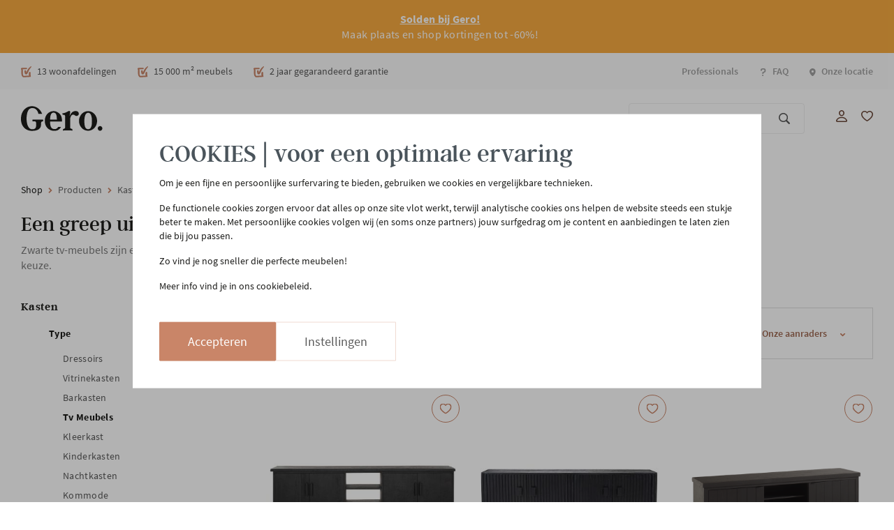

--- FILE ---
content_type: text/html; charset=UTF-8
request_url: https://www.gerowonen.be/producten/kasten/type/tv-meubels/zwarte-tv-meubels/
body_size: 31812
content:

<!DOCTYPE html>

<html lang="nl-NL"
      itemscope="itemscope"
      itemtype="https://schema.org/WebPage">

    <link rel="preconnect"
          href="https://fonts.gstatic.com"
          crossorigin />

    <link rel="preload"
          as="style"
          href="https://fonts.googleapis.com/css2?family=Montserrat:wght@300;400;700&display=swap" />

    <link rel="stylesheet"
          href="https://fonts.googleapis.com/css2?family=Montserrat:wght@300;400;700&display=swap"
          media="print" onload="this.media='all'" />

                            
        
    
                
    
    
                        <head>
                                                <meta charset="utf-8">
            
                            <meta name="viewport"
                      content="width=device-width, initial-scale=1, shrink-to-fit=no">
            
                                                <meta name="author"
                          content=""/>
                    <meta name="robots"
                          content="index,follow"/>
                    <meta name="revisit-after"
                          content="15 days"/>
                                <meta name="keywords"
                      content=""/>
                <meta name="description"
                      content="Wil je een nieuw zwart tv-meubel in huis halen? Dan zit je goed bij Gero. Plaats je bestelling snel en veilig via onze webshop."/>
            
                            <meta property="og:type"
                      content="website"/>
                <meta property="og:site_name"
                      content="Gero"/>
                <meta property="og:title"
                      content="Zwarte tv-meubels voor je woonkamer | Gero"/>
                <meta property="og:description"
                      content="Wil je een nieuw zwart tv-meubel in huis halen? Dan zit je goed bij Gero. Plaats je bestelling snel en veilig via onze webshop."/>
                <meta property="og:image"
                      content="https://www.gerowonen.be/media/61/71/e1/1631790106/svg.svg"/>

                <meta name="twitter:card"
                      content="summary"/>
                <meta name="twitter:site"
                      content="Gero"/>
                <meta name="twitter:title"
                      content="Zwarte tv-meubels voor je woonkamer | Gero"/>
                <meta name="twitter:description"
                      content="Wil je een nieuw zwart tv-meubel in huis halen? Dan zit je goed bij Gero. Plaats je bestelling snel en veilig via onze webshop."/>
                <meta name="twitter:image"
                      content="https://www.gerowonen.be/media/61/71/e1/1631790106/svg.svg"/>
            
                            <meta itemprop="copyrightHolder"
                      content="Gero"/>
                <meta itemprop="copyrightYear"
                      content=""/>
                <meta itemprop="isFamilyFriendly"
                      content="true"/>
                <meta itemprop="image"
                      content="https://www.gerowonen.be/media/61/71/e1/1631790106/svg.svg"/>
            
                                                
                            <meta charset="utf-8">
            
                            <meta name="viewport"
                      content="width=device-width, initial-scale=1, shrink-to-fit=no">
            
                                                <meta name="author"
                          content=""/>
                    <meta name="robots"
                          content="index,follow"/>
                    <meta name="revisit-after"
                          content="15 days"/>
                                <meta name="keywords"
                      content=""/>
                <meta name="description"
                      content="Wil je een nieuw zwart tv-meubel in huis halen? Dan zit je goed bij Gero. Plaats je bestelling snel en veilig via onze webshop."/>
            
                            <meta property="og:type"
                      content="website"/>
                <meta property="og:site_name"
                      content="Gero"/>
                <meta property="og:title"
                      content="Zwarte tv-meubels voor je woonkamer | Gero"/>
                <meta property="og:description"
                      content="Wil je een nieuw zwart tv-meubel in huis halen? Dan zit je goed bij Gero. Plaats je bestelling snel en veilig via onze webshop."/>
                <meta property="og:image"
                      content="https://www.gerowonen.be/media/61/71/e1/1631790106/svg.svg"/>

                <meta name="twitter:card"
                      content="summary"/>
                <meta name="twitter:site"
                      content="Gero"/>
                <meta name="twitter:title"
                      content="Zwarte tv-meubels voor je woonkamer | Gero"/>
                <meta name="twitter:description"
                      content="Wil je een nieuw zwart tv-meubel in huis halen? Dan zit je goed bij Gero. Plaats je bestelling snel en veilig via onze webshop."/>
                <meta name="twitter:image"
                      content="https://www.gerowonen.be/media/61/71/e1/1631790106/svg.svg"/>
            
                            <meta itemprop="copyrightHolder"
                      content="Gero"/>
                <meta itemprop="copyrightYear"
                      content=""/>
                <meta itemprop="isFamilyFriendly"
                      content="true"/>
                <meta itemprop="image"
                      content="https://www.gerowonen.be/media/61/71/e1/1631790106/svg.svg"/>
            
                                                
                    <link rel="shortcut icon"
                  href="https://www.gerowonen.be/media/3b/9b/cf/1646682996/logo.svg">
        
                    <link rel="apple-touch-icon"
                  sizes="180x180"
                  href="https://www.gerowonen.be/media/3b/9b/cf/1646682996/logo.svg">
        
                    <link rel="icon"
                  sizes="192x192"
                  href="https://www.gerowonen.be/media/3b/9b/cf/1646682996/logo.svg">
            <meta name="theme-color"
                  content="#008490"/>
        
        
                    <title itemprop="name">
                Zwarte tv-meubels voor je woonkamer | Gero
            </title>
        
            <link rel="preload" as="style"
          href="/gero-build/main.f530fba1.css">
    <link rel="stylesheet"
          href="/gero-build/main.f530fba1.css">

                    
        <style type="text/css" data-plugin="zenitPlatformNotificationBar">
                        
        </style>
    
                        <script>
        window.features = {"V6_5_0_0":false,"v6.5.0.0":false,"PERFORMANCE_TWEAKS":false,"performance.tweaks":false,"FEATURE_NEXT_1797":false,"feature.next.1797":false,"FEATURE_NEXT_16710":false,"feature.next.16710":false,"FEATURE_NEXT_13810":false,"feature.next.13810":false,"FEATURE_NEXT_13250":false,"feature.next.13250":false,"FEATURE_NEXT_17276":false,"feature.next.17276":false,"FEATURE_NEXT_16151":false,"feature.next.16151":false,"FEATURE_NEXT_16155":false,"feature.next.16155":false,"FEATURE_NEXT_19501":false,"feature.next.19501":false,"FEATURE_NEXT_15053":false,"feature.next.15053":false,"FEATURE_NEXT_18215":false,"feature.next.18215":false,"FEATURE_NEXT_15815":false,"feature.next.15815":false,"FEATURE_NEXT_14699":false,"feature.next.14699":false,"FEATURE_NEXT_15707":false,"feature.next.15707":false,"FEATURE_NEXT_14360":false,"feature.next.14360":false,"FEATURE_NEXT_15172":false,"feature.next.15172":false,"FEATURE_NEXT_14001":false,"feature.next.14001":false,"FEATURE_NEXT_7739":false,"feature.next.7739":false,"FEATURE_NEXT_16200":false,"feature.next.16200":false,"FEATURE_NEXT_13410":false,"feature.next.13410":false,"FEATURE_NEXT_15917":false,"feature.next.15917":false,"FEATURE_NEXT_15957":false,"feature.next.15957":false,"FEATURE_NEXT_13601":false,"feature.next.13601":false,"FEATURE_NEXT_16992":false,"feature.next.16992":false,"FEATURE_NEXT_7530":false,"feature.next.7530":false,"FEATURE_NEXT_16824":false,"feature.next.16824":false,"FEATURE_NEXT_16271":false,"feature.next.16271":false,"FEATURE_NEXT_15381":false,"feature.next.15381":false,"FEATURE_NEXT_17275":false,"feature.next.17275":false,"FEATURE_NEXT_17016":false,"feature.next.17016":false,"FEATURE_NEXT_16236":false,"feature.next.16236":false,"FEATURE_NEXT_16640":false,"feature.next.16640":false,"FEATURE_NEXT_17858":false,"feature.next.17858":false,"FEATURE_NEXT_6758":false,"feature.next.6758":false,"FEATURE_NEXT_19048":false,"feature.next.19048":false,"FEATURE_NEXT_19822":false,"feature.next.19822":false,"FEATURE_NEXT_18129":false,"feature.next.18129":false,"FEATURE_NEXT_19163":false,"feature.next.19163":false,"FEATURE_NEXT_18187":false,"feature.next.18187":false,"FEATURE_NEXT_17978":false,"feature.next.17978":false,"FEATURE_NEXT_11634":false,"feature.next.11634":false,"FEATURE_NEXT_21547":false,"feature.next.21547":false,"FEATURE_NEXT_22900":false,"feature.next.22900":false,"FEATURE_SWAGCMSEXTENSIONS_1":true,"feature.swagcmsextensions.1":true,"FEATURE_SWAGCMSEXTENSIONS_2":true,"feature.swagcmsextensions.2":true,"FEATURE_SWAGCMSEXTENSIONS_8":true,"feature.swagcmsextensions.8":true,"FEATURE_SWAGCMSEXTENSIONS_63":true,"feature.swagcmsextensions.63":true};
    </script>
        
                                            <script nonce="+ZU2TFGYswg=">
            window.dataLayer = window.dataLayer || [];
            function gtag() { dataLayer.push(arguments); }

            (() => {
                const analyticsStorageEnabled = document.cookie.split(';').some((item) => item.trim().includes('dtgsAllowGtmTracking=1'));
                const adsEnabled = document.cookie.split(';').some((item) => item.trim().includes('google-ads-enabled=1'));

                // Always set a default consent for consent mode v2
                gtag('consent', 'default', {
                    'ad_user_data': adsEnabled ? 'granted' : 'denied',
                    'ad_storage': adsEnabled ? 'granted' : 'denied',
                    'ad_personalization': adsEnabled ? 'granted' : 'denied',
                    'analytics_storage': analyticsStorageEnabled ? 'granted' : 'denied'
                });
            })();
        </script>
            

                    <script type="text/javascript">
                if(document.cookie.indexOf('netzp_pinterest') != -1) {
                    !function (e) {
                        if (!window.pintrk) {
                            window.pintrk = function () {
                                window.pintrk.queue.push(
                                    Array.prototype.slice.call(arguments))
                            };
                            var n = window.pintrk;
                            n.queue = [], n.version = "3.0";
                            var t = document.createElement("script");
                            t.async = !0, t.src = e;
                            var r = document.getElementsByTagName("script")[0];
                            r.parentNode.insertBefore(t, r)
                        }
                    }("https://s.pinimg.com/ct/core.js");

                                        pintrk('load', "pina_AIA2RFAWAAULGAAAGDAM4BJ6VCOTZCYBAAAAA7RNTNZNPSSRBDHQZRU4DOW3JGOGPNHEV7NZE5WZLC7RAH4GD6URU2NVUOIA");
                                        pintrk('page');
                }

                function cookiesUpdated(updatedCookies) {
                    if (typeof updatedCookies.detail.netzp_pinterest !== 'undefined') {
                        location.reload();
                    }
                }

                window.addEventListener('load', function(event) {
                    document.$emitter.subscribe('CookieConfiguration_Update', cookiesUpdated);
                });

            </script>
            
                            
            <script type="text/javascript" src='https://www.google.com/recaptcha/api.js' defer></script>
        <script>
                            window.googleReCaptchaV2Active = true;
                                </script>
            
                                    <script>
                    window.useDefaultCookieConsent = true;
                </script>
                        </head>

    <body class="is-ctl-navigation is-act-index category--page">
            <body class="is-ctl-navigation is-act-index">

        
                            <script nonce="+ZU2TFGYswg=">
        dataLayer = window.dataLayer || [];
                dataLayer.push({ ecommerce: null });
                dataLayer.push({"pageTitle":"Zwarte tv-meubels voor je woonkamer","pageSubCategory":"","pageCategoryID":"49734a1288ae4d8ca6e4013df9799b79","pageSubCategoryID":"","pageCountryCode":"nl-NL","pageLanguageCode":"Dutch","pageVersion":1,"pageTestVariation":"1","pageValue":1,"pageAttributes":"1","pageCategory":"Navigation","visitorLoginState":"Logged Out","visitorType":"NOT LOGGED IN","visitorLifetimeValue":0,"visitorExistingCustomer":"No"});
                        dataLayer.push({"event":"view_item_list","ecommerce":{"currency":"EUR","items":[{"item_name":"Tv-meubel met 4 deuren - zwart teak","item_id":"D052-BEA-1003","price":1499,"item_brand":"D-Bodhi - Must Living","index":1,"quantity":1,"item_list_name":"Category","item_list_id":"Zwarte tv meubels"},{"item_name":"Tv-meubel met 4 deuren - zwart mangohout","item_id":"E003-REM-1011","price":569,"item_brand":"","index":2,"quantity":1,"item_list_name":"Category","item_list_id":"Zwarte tv meubels"},{"item_name":"Tv-meubel Brighton met 2 deuren B200cm - Black Matte","item_id":"F003-BRI-1131","price":1429,"item_brand":"William Winston","index":3,"quantity":1,"item_list_name":"Category","item_list_id":"Zwarte tv meubels"},{"item_name":"TV meubel Livada - onyx","item_id":"H004-LIV-1022","price":1199,"item_brand":"Henders & Hazel","index":4,"quantity":1,"item_list_name":"Category","item_list_id":"Zwarte tv meubels"},{"item_name":"TV meubel","item_id":"T035-LAU-1001","price":3499,"item_brand":"Treku","index":5,"quantity":1,"item_list_name":"Category","item_list_id":"Zwarte tv meubels"}]}});
                                    </script>
            
                        
                        <script nonce="+ZU2TFGYswg=">
                    (function(w,d,s,l,i){w[l]=w[l]||[];w[l].push({'gtm.start':
                            new Date().getTime(),event:'gtm.js'});var f=d.getElementsByTagName(s)[0],
                        j=d.createElement(s),dl=l!='dataLayer'?'&l='+l:'';j.async=true;j.src=
                        'https://www.googletagmanager.com/gtm.js?id='+i+dl;var n=d.querySelector('[nonce]');
                n&&j.setAttribute('nonce',n.nonce||n.getAttribute('nonce'));f.parentNode.insertBefore(j,f);
                    })(window,document,'script','dataLayer','GTM-PPBB2Q9S');</script>
                        
                            <noscript class="noscript-main">
                
    <div role="alert"
         class="alert alert-info alert-has-icon">
                                                                                                                                                                <span class="icon icon-info">
                        <svg xmlns="http://www.w3.org/2000/svg" xmlns:xlink="http://www.w3.org/1999/xlink" width="24" height="24" viewBox="0 0 24 24"><defs><path d="M12 7c.5523 0 1 .4477 1 1s-.4477 1-1 1-1-.4477-1-1 .4477-1 1-1zm1 9c0 .5523-.4477 1-1 1s-1-.4477-1-1v-5c0-.5523.4477-1 1-1s1 .4477 1 1v5zm11-4c0 6.6274-5.3726 12-12 12S0 18.6274 0 12 5.3726 0 12 0s12 5.3726 12 12zM12 2C6.4772 2 2 6.4772 2 12s4.4772 10 10 10 10-4.4772 10-10S17.5228 2 12 2z" id="icons-default-info" /></defs><use xlink:href="#icons-default-info" fill="#758CA3" fill-rule="evenodd" /></svg>
        </span>
                                        
                    <div class="alert-content-container">
                                                    
                                            
                            <div class="alert-content">
                                                    Om alle functies van onze shop te kunnen gebruiken, gelieve Javascript in te schakelen op je browser.
                                            </div>
                
    
                                                                </div>
            </div>
            </noscript>
        
    
    <!-- Google Tag Manager Noscript -->
            <noscript class="noscript-gtm">
            <iframe src="https://www.googletagmanager.com/ns.html?id=GTM-PPBB2Q9S"
                    height="0"
                    width="0"
                    style="display:none;visibility:hidden">
            </iframe>
        </noscript>
        <!-- End Google Tag Manager Noscript -->

                    <div class="swag-custom-notification-banner"
     data-hide-on-click-container
     style="
         background-color: #f8ab41;
         color: #ffffff
     ">

            <span class="swag-custom-notification-banner-text">
             <b><a href="/shop/promoties/solden/">Solden bij Gero!</a></b> <br /> Maak plaats en shop kortingen tot -60%!
        </span>
    
    </div>

    
    <header class="header-main">
                                
    <section id="top-nav">
        <div class="top-nav">
            <div class="top-nav-container container">
                <div class="shop-info">
                    <div class="shop-info__item">
                        <div class="shop-info__item__icon">
                            <img loading="lazy" src="https://www.gerowonen.be/bundles/gerotheme/images/icons/icons/uspcheck.svg?17648401913857" width="12" height="12" alt="check">
                        </div>

                        <div class="shop-info__item__content">
                            13 woonafdelingen
                        </div>
                    </div>

                    <div class="shop-info__item">
                        <div class="shop-info__item__icon">
                            <img loading="lazy" src="https://www.gerowonen.be/bundles/gerotheme/images/icons/icons/uspcheck.svg?17648401913857" width="12" height="12" alt="check">
                        </div>

                        <div class="shop-info__item__content">
                            15 000 m² meubels
                        </div>
                    </div>

                    <div class="shop-info__item">
                        <div class="shop-info__item__icon">
                            <img loading="lazy" src="https://www.gerowonen.be/bundles/gerotheme/images/icons/icons/uspcheck.svg?17648401913857" width="12" height="12" alt="check">
                        </div>

                        <div class="shop-info__item__content">
                            2 jaar gegarandeerd garantie
                        </div>
                    </div>

                                    </div>
                <div class="top-nav-items">
                    <div class="items">
                        <ul>
                                                            <li>
                                    <a href="https://www.gerowonen.be/over-gero/professionals/"
                                       itemprop="url" >
                                                                                Professionals
                                    </a>
                                </li>
                                                            <li>
                                    <a href="https://www.gerowonen.be/faq/"
                                       itemprop="url" >
                                                                                                                                <div class="top-nav-icon">
                                                <img loading="lazy" src="https://www.gerowonen.be/media/ba/e8/e9/1647342377/question-mark.svg" height="11">
                                            </div>
                                                                                FAQ
                                    </a>
                                </li>
                                                            <li>
                                    <a href="https://goo.gl/maps/jvNkhdbaEtqea4t17"
                                       itemprop="url" target="_blank">
                                                                                                                                <div class="top-nav-icon">
                                                <img loading="lazy" src="https://www.gerowonen.be/media/8a/86/c5/1631797910/Marker.svg" height="11">
                                            </div>
                                                                                Onze locatie
                                    </a>
                                </li>
                                                    </ul>
                    </div>
                </div>
            </div>
        </div>
    </section>

        <div class="header-row-wrapper">
        <div class="header-row">
                            <div class="logo">
                    <div class="header-logo-col">
                            <div class="header-logo-main">
                    <a class="header-logo-main-link"
               href="/"
               title="Naar de startpagina">
                                    <picture class="header-logo-picture">
                                                                                
                                                                            
                                    <img
            loading="lazy"
            src="https://www.gerowonen.be/media/61/71/e1/1631790106/svg.svg"
            alt="Naar de startpagina"
            class="img-fluid header-logo-main-img"/>
                        </picture>
                            </a>
            </div>
                    </div>
                </div>
            
                            <div class="header-actions-col">
                    <div class="no-gutters">
                        <div class="nav-container" data-navigation>
                            <input type="checkbox" id="nav-checkbox" name="navcheckbox">

                            <label for="nav-checkbox" class="menu-button">
                                <span class="btn nav-main-toggle-btn"
                                        aria-label="Menu">
                                        <span class="hamburger-icon-animated"><span></span><span></span><span></span></span>
                                </span>
                            </label>
                                                                                                <span class="btn nav-main-toggle-btn header-actions-btn" data-trigger="e2c610c20c4c4eeb86706e7edf1d2515">
                                        Shop
                                        <img loading="lazy" src="https://www.gerowonen.be/bundles/gerotheme/images/icons/icons/divider.svg?17648401911952" width="29" height="13">
                                    </span>
                                                                                                                                <span class="btn nav-main-toggle-btn header-actions-btn" data-trigger="14ab7b9c5db94e3b94ffecb995331eef">
                                        Over Gero
                                        <img loading="lazy" src="https://www.gerowonen.be/bundles/gerotheme/images/icons/icons/divider.svg?17648401911952" width="29" height="13">
                                    </span>
                                                                                                                                <span class="btn nav-main-toggle-btn header-actions-btn" data-trigger="c5e3f84ab1e3463e973524408ee62b3f">
                                        Inspiratie
                                        <img loading="lazy" src="https://www.gerowonen.be/bundles/gerotheme/images/icons/icons/divider.svg?17648401911952" width="29" height="13">
                                    </span>
                                                                                                                                <span class="btn nav-main-toggle-btn header-actions-btn" data-trigger="f41c501f103c4c73bb4bf5929e62f51e">
                                        Totaalinrichting
                                        <img loading="lazy" src="https://www.gerowonen.be/bundles/gerotheme/images/icons/icons/divider.svg?17648401911952" width="29" height="13">
                                    </span>
                                                            
                            <div class="nav-mobile">
                                <nav class="nav main-navigation-menu"
                                itemscope="itemscope"
                                itemtype="http://schema.org/SiteNavigationElement">
                                                                                                            
                                                                                                                    
                                                                                                                                                                            <input type="checkbox" id="nav-checkbox-e2c610c20c4c4eeb86706e7edf1d2515" name="navcheckbox">

                                                <label for="nav-checkbox-e2c610c20c4c4eeb86706e7edf1d2515" class="main-navigation-link-toggle-button">
                                                    <span class="nav-link main-navigation-link active"
                                                          data-flyout-menu-trigger="e2c610c20c4c4eeb86706e7edf1d2515"                                                          title="Shop">
                                                        <div class="main-navigation-link-text">
                                                            <span itemprop="name">Shop</span>
                                                        </div>
                                                    </span>
                                                    <span class="nav-label arrow"><img loading="lazy" src="https://www.gerowonen.be/bundles/gerotheme/images/icons/ui/arrow--small-brown.svg?1764840191450" width="6" height="8" alt="Toon alle zoekresultaten"></span>
                                                </label>
                                            
                                                                                                                                                                                    
                                                                                            <div class="navigation-dropdown"
                                                     data-flyout-menu-id="e2c610c20c4c4eeb86706e7edf1d2515">
                                                    <div class="container">
                                                                        
        <div class="navigation-flyout-content">
                    <div class="navigation-flyout-categories-container">
                <div class="navigation-flyout-categories">
                                                                    
                    
                
    
                                            
                            <div class="navigation-flyout-col">
                                <input type="checkbox" id="nav-checkbox-d67e9c772be55062b978e929e4a9fa33" name="navcheckbox">

        <label for="nav-checkbox-d67e9c772be55062b978e929e4a9fa33" class="menu-button">
            <a class="nav-flyout-toggle-btn is-level-0"
               href="https://www.gerowonen.be/promoties/"
               itemprop="url"
                              title="Promoties">
                                <span itemprop="name">Promoties</span>
            </a>
            <span class="nav-label arrow"><img loading="lazy" src="https://www.gerowonen.be/bundles/gerotheme/images/icons/ui/arrow--small-brown.svg?1764840191450" width="6" height="8" alt="Toon alle zoekresultaten"></span>
        </label>
    
                                <div class="navigation-flyout-categories is-level-1">
            
        
                
                
                                            
                            <div class="navigation-flyout-col">
                                                                        <a href="https://www.gerowonen.be/promoties/solden/">
                                                                Solden
                            </a>
                                            
                                                                        <div class="navigation-flyout-categories is-level-2">
                                
        
                
    
                                    </div>
                                                            </div>
                                                        
                            <div class="navigation-flyout-col">
                                                                        <a href="https://www.gerowonen.be/promoties/5-1-gratis-stoelen/">
                                                                5 + 1 gratis stoelen
                            </a>
                                            
                                                                        <div class="navigation-flyout-categories is-level-2">
                                
        
                
    
                                    </div>
                                                            </div>
                                                        
                            <div class="navigation-flyout-col">
                                                                        <a href="https://www.gerowonen.be/promoties/zetels-in-promotie/">
                                                                Zetels in promotie
                            </a>
                                            
                                                                        <div class="navigation-flyout-categories is-level-2">
                                
        
                
    
                                    </div>
                                                            </div>
                                                        
                            <div class="navigation-flyout-col">
                                                                        <a href="https://www.gerowonen.be/promoties/verlichting-in-promotie/">
                                                                Verlichting in promotie
                            </a>
                                            
                                                                        <div class="navigation-flyout-categories is-level-2">
                                
        
                
    
                                    </div>
                                                            </div>
                                                        
                            <div class="navigation-flyout-col">
                                                                        <a href="https://www.gerowonen.be/promoties/kasten-in-promotie/">
                                                                Kasten in promotie
                            </a>
                                            
                                                                        <div class="navigation-flyout-categories is-level-2">
                                
        
                
    
                                    </div>
                                                            </div>
                                                        
                            <div class="navigation-flyout-col">
                                                                        <a href="https://www.gerowonen.be/promoties/stoelen-in-promotie/">
                                                                Stoelen in promotie
                            </a>
                                            
                                                                        <div class="navigation-flyout-categories is-level-2">
                                
        
                
    
                                    </div>
                                                            </div>
                                                        
                            <div class="navigation-flyout-col">
                                                                        <a href="https://www.gerowonen.be/promoties/bedden-in-promotie/">
                                                                Bedden in promotie
                            </a>
                                            
                                                                        <div class="navigation-flyout-categories is-level-2">
                                
        
                
    
                                    </div>
                                                            </div>
                                                        
                            <div class="navigation-flyout-col">
                                                                        <a href="https://www.gerowonen.be/promoties/tafels-in-promotie/">
                                                                Tafels in promotie
                            </a>
                                            
                                                                        <div class="navigation-flyout-categories is-level-2">
                                
        
                
    
                                    </div>
                                                            </div>
                                                        
                            <div class="navigation-flyout-col">
                                                                        <a href="https://www.gerowonen.be/promoties/toonzaalmodel/">
                                                                Toonzaalmodel
                            </a>
                                            
                                                                        <div class="navigation-flyout-categories is-level-2">
                                
        
                
    
                                    </div>
                                                            </div>
                            </div>
                    </div>
                                                        
                            <div class="navigation-flyout-col active">
                                <input type="checkbox" id="nav-checkbox-afc4dfa98f9f59feb1e470a770936aa9" name="navcheckbox">

        <label for="nav-checkbox-afc4dfa98f9f59feb1e470a770936aa9" class="menu-button">
            <a class="nav-flyout-toggle-btn is-level-0 active"
               href="https://www.gerowonen.be/producten/"
               itemprop="url"
                              title="Producten">
                                <span itemprop="name">Producten</span>
            </a>
            <span class="nav-label arrow"><img loading="lazy" src="https://www.gerowonen.be/bundles/gerotheme/images/icons/ui/arrow--small-brown.svg?1764840191450" width="6" height="8" alt="Toon alle zoekresultaten"></span>
        </label>
    
                                <div class="navigation-flyout-categories is-level-1">
            
        
                
    
                                            
                            <div class="navigation-flyout-col with-icon">
                                                                        <a href="https://www.gerowonen.be/producten/zetels/">
                                                                                                        <div class="navigation-flyout-icon">
                                            
    

    
    
    
<img src="https://www.gerowonen.be/media/99/a2/98/1631790172/Zetels.svg"         
    loading="lazy"
/>
                                    </div>
                                                                Zetels
                            </a>
                                            
                                                                        <div class="navigation-flyout-categories is-level-2">
                                
        
                
    
                                            
                            <div class="navigation-flyout-col">
                                                                        <a href="https://www.gerowonen.be/producten/zetels/type/">
                                                                Type
                            </a>
                                            
                                                                        <div class="navigation-flyout-categories is-level-3 navigation-flyout-categories--two-columns">
                                
        
                
    
                                            
                            <div class="navigation-flyout-col">
                                                                        <a href="https://www.gerowonen.be/producten/zetels/type/hoeksalons/">
                                                                Hoeksalons
                            </a>
                                            
                                                                                </div>
                                                        
                            <div class="navigation-flyout-col">
                                                                        <a href="https://www.gerowonen.be/producten/zetels/type/salons/">
                                                                Salons
                            </a>
                                            
                                                                                </div>
                                                        
                            <div class="navigation-flyout-col">
                                                                        <a href="https://www.gerowonen.be/producten/zetels/type/fauteuils/">
                                                                Fauteuils
                            </a>
                                            
                                                                                </div>
                                                        
                            <div class="navigation-flyout-col">
                                                                        <a href="https://www.gerowonen.be/producten/zetels/type/relaxzetels/">
                                                                Relaxzetels
                            </a>
                                            
                                                                                </div>
                                                        
                            <div class="navigation-flyout-col">
                                                                        <a href="https://www.gerowonen.be/producten/zetels/type/poefs/">
                                                                Poefs
                            </a>
                                            
                                                                                </div>
                                                        
                            <div class="navigation-flyout-col">
                                                                        <a href="https://www.gerowonen.be/producten/zetels/type/tuinsalons/">
                                                                Tuinsalons
                            </a>
                                            
                                                                                </div>
                                                        
                            <div class="navigation-flyout-col">
                                                                        <a href="https://www.gerowonen.be/producten/zetels/type/tuinfauteuils/">
                                                                Tuinfauteuils
                            </a>
                                            
                                                                                </div>
                                                        
                            <div class="navigation-flyout-col">
                                                                        <a href="https://www.gerowonen.be/producten/zetels/type/zetelbedden/">
                                                                Zetelbedden
                            </a>
                                            
                                                                                </div>
                                                        
                            <div class="navigation-flyout-col">
                                                                        <a href="https://www.gerowonen.be/producten/zetels/type/zitzakken/">
                                                                Zitzakken
                            </a>
                                            
                                                                                </div>
                                                </div>
                                                            </div>
                                                        
                            <div class="navigation-flyout-col">
                                                                        <a href="https://www.gerowonen.be/producten/zetels/materiaal/">
                                                                Materiaal
                            </a>
                                            
                                                                        <div class="navigation-flyout-categories is-level-3">
                                
        
                
    
                                            
                            <div class="navigation-flyout-col">
                                                                        <a href="https://www.gerowonen.be/producten/zetels/materiaal/stoffen-zetels/">
                                                                Stoffen zetels
                            </a>
                                            
                                                                                </div>
                                                        
                            <div class="navigation-flyout-col">
                                                                        <a href="https://www.gerowonen.be/producten/zetels/materiaal/lederen-zetels/">
                                                                Lederen zetels
                            </a>
                                            
                                                                                </div>
                                                        
                            <div class="navigation-flyout-col">
                                                                        <a href="https://www.gerowonen.be/producten/zetels/materiaal/fluwelen-zetels/">
                                                                Fluwelen zetels
                            </a>
                                            
                                                                                </div>
                                                        
                            <div class="navigation-flyout-col">
                                                                        <a href="https://www.gerowonen.be/producten/zetels/materiaal/metaal/">
                                                                Metaal
                            </a>
                                            
                                                                                </div>
                                                </div>
                                                            </div>
                                                        
                            <div class="navigation-flyout-col">
                                                                        <a href="https://www.gerowonen.be/producten/zetels/formaat/">
                                                                Formaat
                            </a>
                                            
                                                                        <div class="navigation-flyout-categories is-level-3">
                                
        
                
    
                                            
                            <div class="navigation-flyout-col">
                                                                        <a href="https://www.gerowonen.be/producten/zetels/formaat/1-zitten/">
                                                                1-Zitten
                            </a>
                                            
                                                                                </div>
                                                        
                            <div class="navigation-flyout-col">
                                                                        <a href="https://www.gerowonen.be/producten/zetels/formaat/2-zitten/">
                                                                2-Zitten
                            </a>
                                            
                                                                                </div>
                                                        
                            <div class="navigation-flyout-col">
                                                                        <a href="https://www.gerowonen.be/producten/zetels/formaat/2-5-zitten/">
                                                                2,5-Zitten
                            </a>
                                            
                                                                                </div>
                                                        
                            <div class="navigation-flyout-col">
                                                                        <a href="https://www.gerowonen.be/producten/zetels/formaat/3-zitten/">
                                                                3-Zitten
                            </a>
                                            
                                                                                </div>
                                                        
                            <div class="navigation-flyout-col">
                                                                        <a href="https://www.gerowonen.be/producten/zetels/formaat/3-5-zitten/">
                                                                3,5-Zitten
                            </a>
                                            
                                                                                </div>
                                                        
                            <div class="navigation-flyout-col">
                                                                        <a href="https://www.gerowonen.be/producten/zetels/formaat/4-zitten/">
                                                                4-Zitten
                            </a>
                                            
                                                                                </div>
                                                </div>
                                                            </div>
                                                </div>
                                                            </div>
                                                        
                            <div class="navigation-flyout-col with-icon">
                                                                        <a href="https://www.gerowonen.be/producten/stoelen/">
                                                                                                        <div class="navigation-flyout-icon">
                                            
    

    
    
    
<img src="https://www.gerowonen.be/media/b0/e3/b4/1631790156/Stoelen.svg"         
    loading="lazy"
/>
                                    </div>
                                                                Stoelen
                            </a>
                                            
                                                                        <div class="navigation-flyout-categories is-level-2">
                                
        
                
    
                                            
                            <div class="navigation-flyout-col">
                                                                        <a href="https://www.gerowonen.be/producten/stoelen/type/">
                                                                Type
                            </a>
                                            
                                                                        <div class="navigation-flyout-categories is-level-3">
                                
        
                
    
                                            
                            <div class="navigation-flyout-col">
                                                                        <a href="https://www.gerowonen.be/producten/stoelen/type/eetkamerstoelen/">
                                                                Eetkamerstoelen
                            </a>
                                            
                                                                                </div>
                                                        
                            <div class="navigation-flyout-col">
                                                                        <a href="https://www.gerowonen.be/producten/stoelen/type/bureaustoelen/">
                                                                Bureaustoelen
                            </a>
                                            
                                                                                </div>
                                                        
                            <div class="navigation-flyout-col">
                                                                        <a href="https://www.gerowonen.be/producten/stoelen/type/tuinstoelen/">
                                                                Tuinstoelen
                            </a>
                                            
                                                                                </div>
                                                        
                            <div class="navigation-flyout-col">
                                                                        <a href="https://www.gerowonen.be/producten/stoelen/type/barkrukken/">
                                                                Barkrukken
                            </a>
                                            
                                                                                </div>
                                                        
                            <div class="navigation-flyout-col">
                                                                        <a href="https://www.gerowonen.be/producten/stoelen/type/eetkamerbanken/">
                                                                Eetkamerbanken
                            </a>
                                            
                                                                                </div>
                                                        
                            <div class="navigation-flyout-col">
                                                                        <a href="https://www.gerowonen.be/producten/stoelen/type/krukjes-bankjes/">
                                                                Krukjes / Bankjes
                            </a>
                                            
                                                                                </div>
                                                        
                            <div class="navigation-flyout-col">
                                                                        <a href="https://www.gerowonen.be/producten/stoelen/type/hangstoelen/">
                                                                Hangstoelen
                            </a>
                                            
                                                                                </div>
                                                </div>
                                                            </div>
                                                        
                            <div class="navigation-flyout-col">
                                                                        <a href="https://www.gerowonen.be/producten/stoelen/materiaal/">
                                                                Materiaal
                            </a>
                                            
                                                                        <div class="navigation-flyout-categories is-level-3 navigation-flyout-categories--two-columns">
                                
        
                
    
                                            
                            <div class="navigation-flyout-col">
                                                                        <a href="https://www.gerowonen.be/producten/stoelen/materiaal/stof/">
                                                                Stof
                            </a>
                                            
                                                                                </div>
                                                        
                            <div class="navigation-flyout-col">
                                                                        <a href="https://www.gerowonen.be/producten/stoelen/materiaal/hout/">
                                                                Hout
                            </a>
                                            
                                                                                </div>
                                                        
                            <div class="navigation-flyout-col">
                                                                        <a href="https://www.gerowonen.be/producten/stoelen/materiaal/microvezel/">
                                                                Microvezel
                            </a>
                                            
                                                                                </div>
                                                        
                            <div class="navigation-flyout-col">
                                                                        <a href="https://www.gerowonen.be/producten/stoelen/materiaal/leder/">
                                                                Leder
                            </a>
                                            
                                                                                </div>
                                                        
                            <div class="navigation-flyout-col">
                                                                        <a href="https://www.gerowonen.be/producten/stoelen/materiaal/lederlook/">
                                                                Lederlook
                            </a>
                                            
                                                                                </div>
                                                        
                            <div class="navigation-flyout-col">
                                                                        <a href="https://www.gerowonen.be/producten/stoelen/materiaal/kunststof/">
                                                                Kunststof
                            </a>
                                            
                                                                                </div>
                                                        
                            <div class="navigation-flyout-col">
                                                                        <a href="https://www.gerowonen.be/producten/stoelen/materiaal/fluweel/">
                                                                Fluweel
                            </a>
                                            
                                                                                </div>
                                                        
                            <div class="navigation-flyout-col">
                                                                        <a href="https://www.gerowonen.be/producten/stoelen/materiaal/metaal/">
                                                                Metaal
                            </a>
                                            
                                                                                </div>
                                                </div>
                                                            </div>
                                                </div>
                                                            </div>
                                                        
                            <div class="navigation-flyout-col with-icon">
                                                                        <a href="https://www.gerowonen.be/producten/tafels/">
                                                                                                        <div class="navigation-flyout-icon">
                                            
    

    
    
    
<img src="https://www.gerowonen.be/media/6c/e1/b0/1631790160/Tafels.svg"         
    loading="lazy"
/>
                                    </div>
                                                                Tafels
                            </a>
                                            
                                                                        <div class="navigation-flyout-categories is-level-2">
                                
        
                
    
                                            
                            <div class="navigation-flyout-col">
                                                                        <a href="https://www.gerowonen.be/producten/tafels/type/">
                                                                Type
                            </a>
                                            
                                                                        <div class="navigation-flyout-categories is-level-3 navigation-flyout-categories--two-columns">
                                
        
                
    
                                            
                            <div class="navigation-flyout-col">
                                                                        <a href="https://www.gerowonen.be/producten/tafels/type/eettafels/">
                                                                Eettafels
                            </a>
                                            
                                                                                </div>
                                                        
                            <div class="navigation-flyout-col">
                                                                        <a href="https://www.gerowonen.be/producten/tafels/type/salontafels/">
                                                                Salontafels
                            </a>
                                            
                                                                                </div>
                                                        
                            <div class="navigation-flyout-col">
                                                                        <a href="https://www.gerowonen.be/producten/tafels/type/bijzettafels/">
                                                                Bijzettafels
                            </a>
                                            
                                                                                </div>
                                                        
                            <div class="navigation-flyout-col">
                                                                        <a href="https://www.gerowonen.be/producten/tafels/type/consoletafels/">
                                                                Consoletafels
                            </a>
                                            
                                                                                </div>
                                                        
                            <div class="navigation-flyout-col">
                                                                        <a href="https://www.gerowonen.be/producten/tafels/type/plantentafels/">
                                                                Plantentafels
                            </a>
                                            
                                                                                </div>
                                                        
                            <div class="navigation-flyout-col">
                                                                        <a href="https://www.gerowonen.be/producten/tafels/type/tuintafels/">
                                                                Tuintafels
                            </a>
                                            
                                                                                </div>
                                                        
                            <div class="navigation-flyout-col">
                                                                        <a href="https://www.gerowonen.be/producten/tafels/type/bartafels/">
                                                                Bartafels
                            </a>
                                            
                                                                                </div>
                                                        
                            <div class="navigation-flyout-col">
                                                                        <a href="https://www.gerowonen.be/producten/tafels/type/bureautafels/">
                                                                Bureautafels
                            </a>
                                            
                                                                                </div>
                                                        
                            <div class="navigation-flyout-col">
                                                                        <a href="https://www.gerowonen.be/producten/tafels/type/laptoptafels/">
                                                                Laptoptafels
                            </a>
                                            
                                                                                </div>
                                                </div>
                                                            </div>
                                                        
                            <div class="navigation-flyout-col">
                                                                        <a href="https://www.gerowonen.be/producten/tafels/vorm/">
                                                                Vorm
                            </a>
                                            
                                                                        <div class="navigation-flyout-categories is-level-3">
                                
        
                
    
                                            
                            <div class="navigation-flyout-col">
                                                                        <a href="https://www.gerowonen.be/producten/tafels/vorm/rechthoekig/">
                                                                Rechthoekig
                            </a>
                                            
                                                                                </div>
                                                        
                            <div class="navigation-flyout-col">
                                                                        <a href="https://www.gerowonen.be/producten/tafels/vorm/rond/">
                                                                Rond
                            </a>
                                            
                                                                                </div>
                                                        
                            <div class="navigation-flyout-col">
                                                                        <a href="https://www.gerowonen.be/producten/tafels/vorm/organisch/">
                                                                Organisch
                            </a>
                                            
                                                                                </div>
                                                        
                            <div class="navigation-flyout-col">
                                                                        <a href="https://www.gerowonen.be/producten/tafels/vorm/ovaal/">
                                                                Ovaal
                            </a>
                                            
                                                                                </div>
                                                        
                            <div class="navigation-flyout-col">
                                                                        <a href="https://www.gerowonen.be/producten/tafels/vorm/vierkant/">
                                                                Vierkant
                            </a>
                                            
                                                                                </div>
                                                </div>
                                                            </div>
                                                        
                            <div class="navigation-flyout-col">
                                                                        <a href="https://www.gerowonen.be/producten/tafels/materiaal/">
                                                                Materiaal
                            </a>
                                            
                                                                        <div class="navigation-flyout-categories is-level-3">
                                
        
                
    
                                            
                            <div class="navigation-flyout-col">
                                                                        <a href="https://www.gerowonen.be/producten/tafels/materiaal/hout/">
                                                                Hout
                            </a>
                                            
                                                                                </div>
                                                        
                            <div class="navigation-flyout-col">
                                                                        <a href="https://www.gerowonen.be/producten/tafels/materiaal/steen/">
                                                                Steen
                            </a>
                                            
                                                                                </div>
                                                        
                            <div class="navigation-flyout-col">
                                                                        <a href="https://www.gerowonen.be/producten/tafels/materiaal/keramisch/">
                                                                Keramisch
                            </a>
                                            
                                                                                </div>
                                                        
                            <div class="navigation-flyout-col">
                                                                        <a href="https://www.gerowonen.be/producten/tafels/materiaal/melamine/">
                                                                Melamine
                            </a>
                                            
                                                                                </div>
                                                        
                            <div class="navigation-flyout-col">
                                                                        <a href="https://www.gerowonen.be/producten/tafels/materiaal/glas/">
                                                                Glas
                            </a>
                                            
                                                                                </div>
                                                        
                            <div class="navigation-flyout-col">
                                                                        <a href="https://www.gerowonen.be/producten/tafels/materiaal/metaal/">
                                                                Metaal
                            </a>
                                            
                                                                                </div>
                                                        
                            <div class="navigation-flyout-col">
                                                                        <a href="https://www.gerowonen.be/producten/tafels/materiaal/kunststof/">
                                                                Kunststof
                            </a>
                                            
                                                                                </div>
                                                </div>
                                                            </div>
                                                </div>
                                                            </div>
                                                        
                            <div class="navigation-flyout-col with-icon">
                                                                        <a href="https://www.gerowonen.be/producten/bedden/">
                                                                                                        <div class="navigation-flyout-icon">
                                            
    

    
    
    
<img src="https://www.gerowonen.be/media/dc/01/21/1631790138/Bedden.svg"         
    loading="lazy"
/>
                                    </div>
                                                                Bedden
                            </a>
                                            
                                                                        <div class="navigation-flyout-categories is-level-2">
                                
        
                
    
                                            
                            <div class="navigation-flyout-col">
                                                                        <a href="https://www.gerowonen.be/producten/bedden/type/">
                                                                Type
                            </a>
                                            
                                                                        <div class="navigation-flyout-categories is-level-3 navigation-flyout-categories--two-columns">
                                
        
                
    
                                            
                            <div class="navigation-flyout-col">
                                                                        <a href="https://www.gerowonen.be/producten/bedden/type/bedden/">
                                                                Bedden
                            </a>
                                            
                                                                                </div>
                                                        
                            <div class="navigation-flyout-col">
                                                                        <a href="https://www.gerowonen.be/producten/bedden/type/boxsprings/">
                                                                Boxsprings
                            </a>
                                            
                                                                                </div>
                                                        
                            <div class="navigation-flyout-col">
                                                                        <a href="https://www.gerowonen.be/producten/bedden/type/matrassen/">
                                                                Matrassen
                            </a>
                                            
                                                                                </div>
                                                        
                            <div class="navigation-flyout-col">
                                                                        <a href="https://www.gerowonen.be/producten/bedden/type/toppers/">
                                                                Toppers
                            </a>
                                            
                                                                                </div>
                                                        
                            <div class="navigation-flyout-col">
                                                                        <a href="https://www.gerowonen.be/producten/bedden/type/bedbodems/">
                                                                Bedbodems
                            </a>
                                            
                                                                                </div>
                                                        
                            <div class="navigation-flyout-col">
                                                                        <a href="https://www.gerowonen.be/producten/bedden/type/slaapbanken/">
                                                                Slaapbanken
                            </a>
                                            
                                                                                </div>
                                                        
                            <div class="navigation-flyout-col">
                                                                        <a href="https://www.gerowonen.be/producten/bedden/type/bedtextiel/">
                                                                Bedtextiel
                            </a>
                                            
                                                                                </div>
                                                        
                            <div class="navigation-flyout-col">
                                                                        <a href="https://www.gerowonen.be/producten/bedden/type/kinderbedden/">
                                                                Kinderbedden
                            </a>
                                            
                                                                                </div>
                                                        
                            <div class="navigation-flyout-col">
                                                                        <a href="https://www.gerowonen.be/producten/bedden/type/stapelbedden-hoogslapers/">
                                                                Stapelbedden &amp; Hoogslapers
                            </a>
                                            
                                                                                </div>
                                                </div>
                                                            </div>
                                                        
                            <div class="navigation-flyout-col">
                                                                        <a href="https://www.gerowonen.be/producten/bedden/formaat/">
                                                                Formaat
                            </a>
                                            
                                                                        <div class="navigation-flyout-categories is-level-3">
                                
        
                
    
                                            
                            <div class="navigation-flyout-col">
                                                                        <a href="https://www.gerowonen.be/producten/bedden/formaat/1-persoonsbedden/">
                                                                1-persoonsbedden
                            </a>
                                            
                                                                                </div>
                                                        
                            <div class="navigation-flyout-col">
                                                                        <a href="https://www.gerowonen.be/producten/bedden/formaat/2-persoonsbedden/">
                                                                2 persoonsbedden
                            </a>
                                            
                                                                                </div>
                                                        
                            <div class="navigation-flyout-col">
                                                                        <a href="https://www.gerowonen.be/producten/bedden/formaat/twijfelaars/">
                                                                Twijfelaars
                            </a>
                                            
                                                                                </div>
                                                </div>
                                                            </div>
                                                </div>
                                                            </div>
                                                        
                            <div class="navigation-flyout-col with-icon active">
                                                                        <a href="https://www.gerowonen.be/producten/kasten/">
                                                                                                        <div class="navigation-flyout-icon">
                                            
    

    
    
    
<img src="https://www.gerowonen.be/media/f8/c0/b9/1631790142/Kasten.svg"         
    loading="lazy"
/>
                                    </div>
                                                                Kasten
                            </a>
                                            
                                                                        <div class="navigation-flyout-categories is-level-2">
                                
        
                
    
                                            
                            <div class="navigation-flyout-col active">
                                                                        <a href="https://www.gerowonen.be/producten/kasten/type/">
                                                                Type
                            </a>
                                            
                                                                        <div class="navigation-flyout-categories is-level-3 navigation-flyout-categories--two-columns">
                                
        
                
    
                                            
                            <div class="navigation-flyout-col">
                                                                        <a href="https://www.gerowonen.be/producten/kasten/type/dressoirs/">
                                                                Dressoirs
                            </a>
                                            
                                                                                </div>
                                                        
                            <div class="navigation-flyout-col">
                                                                        <a href="https://www.gerowonen.be/producten/kasten/type/vitrinekasten/">
                                                                Vitrinekasten
                            </a>
                                            
                                                                                </div>
                                                        
                            <div class="navigation-flyout-col">
                                                                        <a href="https://www.gerowonen.be/producten/kasten/type/barkasten/">
                                                                Barkasten
                            </a>
                                            
                                                                                </div>
                                                        
                            <div class="navigation-flyout-col active">
                                                                        <a href="https://www.gerowonen.be/producten/kasten/type/tv-meubels/">
                                                                Tv Meubels
                            </a>
                                            
                                                                                </div>
                                                        
                            <div class="navigation-flyout-col">
                                                                        <a href="https://www.gerowonen.be/producten/kasten/type/kleerkast/">
                                                                Kleerkast
                            </a>
                                            
                                                                                </div>
                                                        
                            <div class="navigation-flyout-col">
                                                                        <a href="https://www.gerowonen.be/producten/kasten/type/kinderkasten/">
                                                                Kinderkasten
                            </a>
                                            
                                                                                </div>
                                                        
                            <div class="navigation-flyout-col">
                                                                        <a href="https://www.gerowonen.be/producten/kasten/type/nachtkasten/">
                                                                Nachtkasten
                            </a>
                                            
                                                                                </div>
                                                        
                            <div class="navigation-flyout-col">
                                                                        <a href="https://www.gerowonen.be/producten/kasten/type/kommode/">
                                                                Kommode
                            </a>
                                            
                                                                                </div>
                                                        
                            <div class="navigation-flyout-col">
                                                                        <a href="https://www.gerowonen.be/producten/kasten/type/bureaukasten/">
                                                                Bureaukasten
                            </a>
                                            
                                                                                </div>
                                                        
                            <div class="navigation-flyout-col">
                                                                        <a href="https://www.gerowonen.be/producten/kasten/type/wijnkasten/">
                                                                Wijnkasten
                            </a>
                                            
                                                                                </div>
                                                        
                            <div class="navigation-flyout-col">
                                                                        <a href="https://www.gerowonen.be/producten/kasten/type/boekenkasten/">
                                                                Boekenkasten
                            </a>
                                            
                                                                                </div>
                                                        
                            <div class="navigation-flyout-col">
                                                                        <a href="https://www.gerowonen.be/producten/kasten/type/schoenkasten/">
                                                                Schoenkasten
                            </a>
                                            
                                                                                </div>
                                                </div>
                                                            </div>
                                                </div>
                                                            </div>
                                                        
                            <div class="navigation-flyout-col with-icon">
                                                                        <a href="https://www.gerowonen.be/producten/maatwerk/">
                                                                                                        <div class="navigation-flyout-icon">
                                            
    

    
    
    
<img src="https://www.gerowonen.be/media/ab/a8/c0/1631790147/Maatwerk.svg"         
    loading="lazy"
/>
                                    </div>
                                                                Maatwerk
                            </a>
                                            
                                                                        <div class="navigation-flyout-categories is-level-2">
                                
        
                
    
                                    </div>
                                                            </div>
                                                        
                            <div class="navigation-flyout-col with-icon">
                                                                        <a href="https://www.gerowonen.be/producten/verlichting/">
                                                                                                        <div class="navigation-flyout-icon">
                                            
    

    
    
    
<img src="https://www.gerowonen.be/media/53/ce/32/1631790169/Verlichting.svg"         
    loading="lazy"
/>
                                    </div>
                                                                Verlichting
                            </a>
                                            
                                                                        <div class="navigation-flyout-categories is-level-2">
                                
        
                
    
                                            
                            <div class="navigation-flyout-col">
                                                                        <a href="https://www.gerowonen.be/producten/verlichting/type/">
                                                                Type
                            </a>
                                            
                                                                        <div class="navigation-flyout-categories is-level-3">
                                
        
                
    
                                            
                            <div class="navigation-flyout-col">
                                                                        <a href="https://www.gerowonen.be/producten/verlichting/type/hanglampen/">
                                                                Hanglampen
                            </a>
                                            
                                                                                </div>
                                                        
                            <div class="navigation-flyout-col">
                                                                        <a href="https://www.gerowonen.be/producten/verlichting/type/staanlampen/">
                                                                Staanlampen
                            </a>
                                            
                                                                                </div>
                                                        
                            <div class="navigation-flyout-col">
                                                                        <a href="https://www.gerowonen.be/producten/verlichting/type/tafellampen/">
                                                                Tafellampen
                            </a>
                                            
                                                                                </div>
                                                        
                            <div class="navigation-flyout-col">
                                                                        <a href="https://www.gerowonen.be/producten/verlichting/type/wandlampen/">
                                                                Wandlampen
                            </a>
                                            
                                                                                </div>
                                                        
                            <div class="navigation-flyout-col">
                                                                        <a href="https://www.gerowonen.be/producten/verlichting/type/plafondlampen/">
                                                                Plafondlampen
                            </a>
                                            
                                                                                </div>
                                                        
                            <div class="navigation-flyout-col">
                                                                        <a href="https://www.gerowonen.be/producten/verlichting/type/railverlichting/">
                                                                Railverlichting
                            </a>
                                            
                                                                                </div>
                                                        
                            <div class="navigation-flyout-col">
                                                                        <a href="https://www.gerowonen.be/producten/verlichting/type/bureaulampen/">
                                                                Bureaulampen
                            </a>
                                            
                                                                                </div>
                                                        
                            <div class="navigation-flyout-col">
                                                                        <a href="https://www.gerowonen.be/producten/verlichting/type/lichtbronnen/">
                                                                Lichtbronnen
                            </a>
                                            
                                                                                </div>
                                                </div>
                                                            </div>
                                                </div>
                                                            </div>
                                                        
                            <div class="navigation-flyout-col with-icon">
                                                                        <a href="https://www.gerowonen.be/producten/onderhoudsproducten/">
                                                                                                        <div class="navigation-flyout-icon">
                                            
    

    
    
    
<img src="https://www.gerowonen.be/media/6f/39/41/1631790134/Accessoires.svg"         
    loading="lazy"
/>
                                    </div>
                                                                Onderhoudsproducten
                            </a>
                                            
                                                                        <div class="navigation-flyout-categories is-level-2">
                                
        
                
    
                                    </div>
                                                            </div>
                                                        
                            <div class="navigation-flyout-col with-icon">
                                                                        <a href="https://www.gerowonen.be/producten/tapijten/">
                                                                                                        <div class="navigation-flyout-icon">
                                            
    

    
    
    
<img src="https://www.gerowonen.be/media/d8/6e/d8/1664281573/Tapijt%20%281%29.svg"         
    loading="lazy"
/>
                                    </div>
                                                                Tapijten
                            </a>
                                            
                                                                        <div class="navigation-flyout-categories is-level-2">
                                
        
                
    
                                    </div>
                                                            </div>
                                                        
                            <div class="navigation-flyout-col with-icon">
                                                                        <a href="https://www.gerowonen.be/producten/decoratie/">
                                                                                                        <div class="navigation-flyout-icon">
                                            
    

    
    
    
<img src="https://www.gerowonen.be/media/6f/39/41/1631790134/Accessoires.svg"         
    loading="lazy"
/>
                                    </div>
                                                                Decoratie
                            </a>
                                            
                                                                        <div class="navigation-flyout-categories is-level-2">
                                
        
                
    
                                    </div>
                                                            </div>
                            </div>
                    </div>
                                                        
                            <div class="navigation-flyout-col">
                                            <a class="nav-item nav-link navigation-flyout-link is-level-0"
               href="https://www.gerowonen.be/cadeaubon/"
               itemprop="url"
                              title="Cadeaubon">
                               <span itemprop="name">Cadeaubon</span>
            </a>
            
                                <div class="navigation-flyout-categories is-level-1">
            
        
                
    
                </div>
                    </div>
                                                        
                            <div class="navigation-flyout-col">
                                <input type="checkbox" id="nav-checkbox-d5eba76b820c4bc8a8aff60127587442" name="navcheckbox">

        <label for="nav-checkbox-d5eba76b820c4bc8a8aff60127587442" class="menu-button">
            <a class="nav-flyout-toggle-btn is-level-0"
               href="https://www.gerowonen.be/woonstijlen/"
               itemprop="url"
                              title="Woonstijlen">
                                <span itemprop="name">Woonstijlen</span>
            </a>
            <span class="nav-label arrow"><img loading="lazy" src="https://www.gerowonen.be/bundles/gerotheme/images/icons/ui/arrow--small-brown.svg?1764840191450" width="6" height="8" alt="Toon alle zoekresultaten"></span>
        </label>
    
                                <div class="navigation-flyout-categories is-level-1">
            
        
                
                
                                            
                            <div class="navigation-flyout-col">
                                                                        <a href="https://www.gerowonen.be/woonstijlen/industrieel/">
                                                                Industrieel
                            </a>
                                            
                                                                        <div class="navigation-flyout-categories is-level-2">
                                
        
                
    
                                    </div>
                                                            </div>
                                                        
                            <div class="navigation-flyout-col">
                                                                        <a href="https://www.gerowonen.be/woonstijlen/design/">
                                                                Design
                            </a>
                                            
                                                                        <div class="navigation-flyout-categories is-level-2">
                                
        
                
    
                                    </div>
                                                            </div>
                                                        
                            <div class="navigation-flyout-col">
                                                                        <a href="https://www.gerowonen.be/woonstijlen/modern/">
                                                                Modern
                            </a>
                                            
                                                                        <div class="navigation-flyout-categories is-level-2">
                                
        
                
    
                                    </div>
                                                            </div>
                                                        
                            <div class="navigation-flyout-col">
                                                                        <a href="https://www.gerowonen.be/woonstijlen/retro/">
                                                                Retro
                            </a>
                                            
                                                                        <div class="navigation-flyout-categories is-level-2">
                                
        
                
    
                                    </div>
                                                            </div>
                                                        
                            <div class="navigation-flyout-col">
                                                                        <a href="https://www.gerowonen.be/woonstijlen/scandinavisch/">
                                                                Scandinavisch
                            </a>
                                            
                                                                        <div class="navigation-flyout-categories is-level-2">
                                
        
                
    
                                    </div>
                                                            </div>
                                                        
                            <div class="navigation-flyout-col">
                                                                        <a href="https://www.gerowonen.be/woonstijlen/traditioneel/">
                                                                Traditioneel
                            </a>
                                            
                                                                        <div class="navigation-flyout-categories is-level-2">
                                
        
                
    
                                    </div>
                                                            </div>
                                                        
                            <div class="navigation-flyout-col">
                                                                        <a href="https://www.gerowonen.be/woonstijlen/landelijk/">
                                                                Landelijk
                            </a>
                                            
                                                                        <div class="navigation-flyout-categories is-level-2">
                                
        
                
    
                                    </div>
                                                            </div>
                                                        
                            <div class="navigation-flyout-col">
                                                                        <a href="https://www.gerowonen.be/woonstijlen/puur/">
                                                                Puur
                            </a>
                                            
                                                                        <div class="navigation-flyout-categories is-level-2">
                                
        
                
    
                                    </div>
                                                            </div>
                                                        
                            <div class="navigation-flyout-col">
                                                                        <a href="https://www.gerowonen.be/woonstijlen/hedendaags/">
                                                                Hedendaags
                            </a>
                                            
                                                                        <div class="navigation-flyout-categories is-level-2">
                                
        
                
    
                                    </div>
                                                            </div>
                            </div>
                    </div>
                                                        
                            <div class="navigation-flyout-col">
                                <input type="checkbox" id="nav-checkbox-0f10aa4837955230a9cd024c50f9517c" name="navcheckbox">

        <label for="nav-checkbox-0f10aa4837955230a9cd024c50f9517c" class="menu-button">
            <a class="nav-flyout-toggle-btn is-level-0"
               href="https://www.gerowonen.be/ruimtes/"
               itemprop="url"
                              title="Ruimtes">
                                <span itemprop="name">Ruimtes</span>
            </a>
            <span class="nav-label arrow"><img loading="lazy" src="https://www.gerowonen.be/bundles/gerotheme/images/icons/ui/arrow--small-brown.svg?1764840191450" width="6" height="8" alt="Toon alle zoekresultaten"></span>
        </label>
    
                                <div class="navigation-flyout-categories is-level-1">
            
        
                
                
                                            
                            <div class="navigation-flyout-col">
                                                                        <a href="https://www.gerowonen.be/ruimtes/slaapkamer/">
                                                                Slaapkamer
                            </a>
                                            
                                                                        <div class="navigation-flyout-categories is-level-2">
                                
        
                
    
                                    </div>
                                                            </div>
                                                        
                            <div class="navigation-flyout-col">
                                                                        <a href="https://www.gerowonen.be/ruimtes/eetkamer/">
                                                                Eetkamer
                            </a>
                                            
                                                                        <div class="navigation-flyout-categories is-level-2">
                                
        
                
    
                                    </div>
                                                            </div>
                                                        
                            <div class="navigation-flyout-col">
                                                                        <a href="https://www.gerowonen.be/ruimtes/tuin-terras/">
                                                                Tuin &amp; Terras
                            </a>
                                            
                                                                        <div class="navigation-flyout-categories is-level-2">
                                
        
                
    
                                    </div>
                                                            </div>
                                                        
                            <div class="navigation-flyout-col">
                                                                        <a href="https://www.gerowonen.be/ruimtes/keuken/">
                                                                Keuken
                            </a>
                                            
                                                                        <div class="navigation-flyout-categories is-level-2">
                                
        
                
    
                                    </div>
                                                            </div>
                                                        
                            <div class="navigation-flyout-col">
                                                                        <a href="https://www.gerowonen.be/ruimtes/dressing/">
                                                                Dressing
                            </a>
                                            
                                                                        <div class="navigation-flyout-categories is-level-2">
                                
        
                
    
                                    </div>
                                                            </div>
                                                        
                            <div class="navigation-flyout-col">
                                                                        <a href="https://www.gerowonen.be/ruimtes/kinderkamer/">
                                                                Kinderkamer
                            </a>
                                            
                                                                        <div class="navigation-flyout-categories is-level-2">
                                
        
                
    
                                    </div>
                                                            </div>
                                                        
                            <div class="navigation-flyout-col">
                                                                        <a href="https://www.gerowonen.be/ruimtes/bureau/">
                                                                Bureau
                            </a>
                                            
                                                                        <div class="navigation-flyout-categories is-level-2">
                                
        
                
    
                                    </div>
                                                            </div>
                                                        
                            <div class="navigation-flyout-col">
                                                                        <a href="https://www.gerowonen.be/ruimtes/hall/">
                                                                Hall
                            </a>
                                            
                                                                        <div class="navigation-flyout-categories is-level-2">
                                
        
                
    
                                    </div>
                                                            </div>
                                                        
                            <div class="navigation-flyout-col">
                                                                        <a href="https://www.gerowonen.be/ruimtes/woonkamer/">
                                                                Woonkamer
                            </a>
                                            
                                                                        <div class="navigation-flyout-categories is-level-2">
                                
        
                
    
                                    </div>
                                                            </div>
                            </div>
                    </div>
                                                        
                            <div class="navigation-flyout-col">
                                <input type="checkbox" id="nav-checkbox-df3e5a4b8cc048b987441bcd8d81ae86" name="navcheckbox">

        <label for="nav-checkbox-df3e5a4b8cc048b987441bcd8d81ae86" class="menu-button">
            <a class="nav-flyout-toggle-btn is-level-0"
               href="https://www.gerowonen.be/merken/"
               itemprop="url"
                              title="Merken">
                                <span itemprop="name">Merken</span>
            </a>
            <span class="nav-label arrow"><img loading="lazy" src="https://www.gerowonen.be/bundles/gerotheme/images/icons/ui/arrow--small-brown.svg?1764840191450" width="6" height="8" alt="Toon alle zoekresultaten"></span>
        </label>
    
                                <div class="navigation-flyout-categories is-level-1">
            
        
                
                
                                            
                            <div class="navigation-flyout-col">
                                                                        <a href="https://www.gerowonen.be/merken/richmond-interiors/">
                                                                Richmond interiors
                            </a>
                                            
                                                                        <div class="navigation-flyout-categories is-level-2">
                                
        
                
    
                                    </div>
                                                            </div>
                                                        
                            <div class="navigation-flyout-col">
                                                                        <a href="https://www.gerowonen.be/merken/rom/">
                                                                Rom
                            </a>
                                            
                                                                        <div class="navigation-flyout-categories is-level-2">
                                
        
                
    
                                    </div>
                                                            </div>
                                                        
                            <div class="navigation-flyout-col">
                                                                        <a href="https://www.gerowonen.be/merken/stressless/">
                                                                Stressless
                            </a>
                                            
                                                                        <div class="navigation-flyout-categories is-level-2">
                                
        
                
    
                                    </div>
                                                            </div>
                                                        
                            <div class="navigation-flyout-col">
                                                                        <a href="https://www.gerowonen.be/producten/maatwerk/">
                                                                Gero.Maatwerk
                            </a>
                                            
                                                                        <div class="navigation-flyout-categories is-level-2">
                                
        
                
    
                                    </div>
                                                            </div>
                                                        
                            <div class="navigation-flyout-col">
                                                                        <a href="/shop/merken/xooon/">
                                                                Xooon
                            </a>
                                            
                                                                        <div class="navigation-flyout-categories is-level-2">
                                
        
                
    
                                    </div>
                                                            </div>
                                                        
                            <div class="navigation-flyout-col">
                                                                        <a href="https://www.gerowonen.be/merken/henders-hazel/">
                                                                Henders &amp; hazel
                            </a>
                                            
                                                                        <div class="navigation-flyout-categories is-level-2">
                                
        
                
    
                                    </div>
                                                            </div>
                                                        
                            <div class="navigation-flyout-col">
                                                                        <a href="https://www.gerowonen.be/merken/william-winston/">
                                                                William winston
                            </a>
                                            
                                                                        <div class="navigation-flyout-categories is-level-2">
                                
        
                
    
                                    </div>
                                                            </div>
                                                        
                            <div class="navigation-flyout-col">
                                                                        <a href="https://www.gerowonen.be/merken/xooon/">
                                                                Xooon
                            </a>
                                            
                                                                        <div class="navigation-flyout-categories is-level-2">
                                
        
                
    
                                    </div>
                                                            </div>
                                                        
                            <div class="navigation-flyout-col">
                                                                        <a href="https://www.gerowonen.be/merken/lucide/">
                                                                Lucide
                            </a>
                                            
                                                                        <div class="navigation-flyout-categories is-level-2">
                                
        
                
    
                                    </div>
                                                            </div>
                                                        
                            <div class="navigation-flyout-col">
                                                                        <a href="https://www.gerowonen.be/merken/gero.basics/">
                                                                Gero.Basics
                            </a>
                                            
                                                                        <div class="navigation-flyout-categories is-level-2">
                                
        
                
    
                                    </div>
                                                            </div>
                                                        
                            <div class="navigation-flyout-col">
                                                                        <a href="https://www.gerowonen.be/merken/hukla/">
                                                                Hukla
                            </a>
                                            
                                                                        <div class="navigation-flyout-categories is-level-2">
                                
        
                
    
                                    </div>
                                                            </div>
                            </div>
                    </div>
                                                        </div>
            </div>
            </div>
                                                    </div>
                                                </div>
                                                                                                                                                                
                                                                                                                                                                            <input type="checkbox" id="nav-checkbox-14ab7b9c5db94e3b94ffecb995331eef" name="navcheckbox">

                                                <label for="nav-checkbox-14ab7b9c5db94e3b94ffecb995331eef" class="main-navigation-link-toggle-button">
                                                    <span class="nav-link main-navigation-link"
                                                          data-flyout-menu-trigger="14ab7b9c5db94e3b94ffecb995331eef"                                                          title="Over Gero">
                                                        <div class="main-navigation-link-text">
                                                            <span itemprop="name">Over Gero</span>
                                                        </div>
                                                    </span>
                                                    <span class="nav-label arrow"><img loading="lazy" src="https://www.gerowonen.be/bundles/gerotheme/images/icons/ui/arrow--small-brown.svg?1764840191450" width="6" height="8" alt="Toon alle zoekresultaten"></span>
                                                </label>
                                            
                                                                                                                                                                                    
                                                                                            <div class="navigation-dropdown"
                                                     data-flyout-menu-id="14ab7b9c5db94e3b94ffecb995331eef">
                                                    <div class="container">
                                                                        
        <div class="navigation-flyout-content">
                    <div class="navigation-flyout-categories-container">
                <div class="navigation-flyout-categories">
                                                                    
                    
                
    
                                            
                            <div class="navigation-flyout-col">
                                            <a class="nav-item nav-link navigation-flyout-link is-level-0"
               href="https://www.gerowonen.be/over-gero/onze-woonwinkel/"
               itemprop="url"
                              title="Onze woonwinkel">
                               <span itemprop="name">Onze woonwinkel</span>
            </a>
            
                                <div class="navigation-flyout-categories is-level-1">
            
        
                
    
                </div>
                    </div>
                                                        
                            <div class="navigation-flyout-col">
                                            <a class="nav-item nav-link navigation-flyout-link is-level-0"
               href="https://www.gerowonen.be/over-gero/beddenwinkel/"
               itemprop="url"
                              title="Onze slaapwinkel">
                               <span itemprop="name">Onze slaapwinkel</span>
            </a>
            
                                <div class="navigation-flyout-categories is-level-1">
            
        
                
    
                </div>
                    </div>
                                                        
                            <div class="navigation-flyout-col">
                                            <a class="nav-item nav-link navigation-flyout-link is-level-0"
               href="/shop/producten/maatwerk/"
               itemprop="url"
                              title="Maatwerk">
                               <span itemprop="name">Maatwerk</span>
            </a>
            
                                <div class="navigation-flyout-categories is-level-1">
            
        
                
    
                </div>
                    </div>
                                                        
                            <div class="navigation-flyout-col">
                                            <a class="nav-item nav-link navigation-flyout-link is-level-0"
               href="https://www.gerowonen.be/cadeaubon/"
               itemprop="url"
                              title="Cadeaubon">
                               <span itemprop="name">Cadeaubon</span>
            </a>
            
                                <div class="navigation-flyout-categories is-level-1">
            
        
                
    
                </div>
                    </div>
                                                        
                            <div class="navigation-flyout-col">
                                            <a class="nav-item nav-link navigation-flyout-link is-level-0"
               href="https://www.gerowonen.be/merken/"
               itemprop="url"
                              title="Merken">
                               <span itemprop="name">Merken</span>
            </a>
            
                                <div class="navigation-flyout-categories is-level-1">
            
        
                
    
                </div>
                    </div>
                                                        
                            <div class="navigation-flyout-col">
                                            <a class="nav-item nav-link navigation-flyout-link is-level-0"
               href="https://www.gerowonen.be/over-gero/professionals/"
               itemprop="url"
                              title="Professionals">
                               <span itemprop="name">Professionals</span>
            </a>
            
                                <div class="navigation-flyout-categories is-level-1">
            
        
                
    
                </div>
                    </div>
                                                        
                            <div class="navigation-flyout-col">
                                            <a class="nav-item nav-link navigation-flyout-link is-level-0"
               href="https://www.gerowonen.be/over-gero/hapje-eten/"
               itemprop="url"
                              title="Hapje eten">
                               <span itemprop="name">Hapje eten</span>
            </a>
            
                                <div class="navigation-flyout-categories is-level-1">
            
        
                
    
                </div>
                    </div>
                                                        
                            <div class="navigation-flyout-col">
                                            <a class="nav-item nav-link navigation-flyout-link is-level-0"
               href="https://www.gerowonen.be/over-gero/contact/"
               itemprop="url"
                              title="Contact">
                               <span itemprop="name">Contact</span>
            </a>
            
                                <div class="navigation-flyout-categories is-level-1">
            
        
                
    
                </div>
                    </div>
                                                        
                            <div class="navigation-flyout-col">
                                            <a class="nav-item nav-link navigation-flyout-link is-level-0"
               href="/meer-gero/vacatures/"
               itemprop="url"
                              title="Vacatures">
                               <span itemprop="name">Vacatures</span>
            </a>
            
                                <div class="navigation-flyout-categories is-level-1">
            
        
                
    
                </div>
                    </div>
                                                        </div>
            </div>
            </div>
                                                    </div>
                                                </div>
                                                                                                                                                                
                                                                                                                                                                            <input type="checkbox" id="nav-checkbox-c5e3f84ab1e3463e973524408ee62b3f" name="navcheckbox">

                                                <label for="nav-checkbox-c5e3f84ab1e3463e973524408ee62b3f" class="main-navigation-link-toggle-button">
                                                    <span class="nav-link main-navigation-link"
                                                          data-flyout-menu-trigger="c5e3f84ab1e3463e973524408ee62b3f"                                                          title="Inspiratie">
                                                        <div class="main-navigation-link-text">
                                                            <span itemprop="name">Inspiratie</span>
                                                        </div>
                                                    </span>
                                                    <span class="nav-label arrow"><img loading="lazy" src="https://www.gerowonen.be/bundles/gerotheme/images/icons/ui/arrow--small-brown.svg?1764840191450" width="6" height="8" alt="Toon alle zoekresultaten"></span>
                                                </label>
                                            
                                                                                                                                                                                    
                                                                                            <div class="navigation-dropdown"
                                                     data-flyout-menu-id="c5e3f84ab1e3463e973524408ee62b3f">
                                                    <div class="container">
                                                                        
        <div class="navigation-flyout-content">
                    <div class="navigation-flyout-categories-container">
                <div class="navigation-flyout-categories">
                                                                    
                    
                
    
                                            
                            <div class="navigation-flyout-col">
                                            <a class="nav-item nav-link navigation-flyout-link is-level-0"
               href="https://www.gerowonen.be/inspiratie/ruimtes/"
               itemprop="url"
                              title="Ruimtes">
                               <span itemprop="name">Ruimtes</span>
            </a>
            
                                <div class="navigation-flyout-categories is-level-1">
            
        
                
    
                </div>
                    </div>
                                                        
                            <div class="navigation-flyout-col">
                                            <a class="nav-item nav-link navigation-flyout-link is-level-0"
               href="https://www.gerowonen.be/inspiratie/onze-realisaties/"
               itemprop="url"
                              title="Onze realisaties">
                               <span itemprop="name">Onze realisaties</span>
            </a>
            
                                <div class="navigation-flyout-categories is-level-1">
            
        
                
    
                </div>
                    </div>
                                                        
                            <div class="navigation-flyout-col">
                                            <a class="nav-item nav-link navigation-flyout-link is-level-0"
               href="https://www.gerowonen.be/inspiratie/woontips-tricks/"
               itemprop="url"
                              title="Woontips &amp; tricks">
                               <span itemprop="name">Woontips &amp; tricks</span>
            </a>
            
                                <div class="navigation-flyout-categories is-level-1">
            
        
                
    
                </div>
                    </div>
                                                        
                            <div class="navigation-flyout-col">
                                            <a class="nav-item nav-link navigation-flyout-link is-level-0"
               href="https://www.gerowonen.be/inspiratie/trends/"
               itemprop="url"
                              title="Trends">
                               <span itemprop="name">Trends</span>
            </a>
            
                                <div class="navigation-flyout-categories is-level-1">
            
        
                
    
                </div>
                    </div>
                                                        
                            <div class="navigation-flyout-col">
                                            <a class="nav-item nav-link navigation-flyout-link is-level-0"
               href="https://www.gerowonen.be/inspiratie/onderhoudstips/"
               itemprop="url"
                              title="Onderhoudstips">
                               <span itemprop="name">Onderhoudstips</span>
            </a>
            
                                <div class="navigation-flyout-categories is-level-1">
            
        
                
    
                </div>
                    </div>
                                                        
                            <div class="navigation-flyout-col">
                                            <a class="nav-item nav-link navigation-flyout-link is-level-0"
               href="https://www.gerowonen.be/inspiratie/gero-magazine/"
               itemprop="url"
                              title="Gero magazine">
                               <span itemprop="name">Gero magazine</span>
            </a>
            
                                <div class="navigation-flyout-categories is-level-1">
            
        
                
    
                </div>
                    </div>
                                                        </div>
            </div>
            </div>
                                                    </div>
                                                </div>
                                                                                                                                                                
                                                                                                                                                                            <input type="checkbox" id="nav-checkbox-f41c501f103c4c73bb4bf5929e62f51e" name="navcheckbox">

                                                <label for="nav-checkbox-f41c501f103c4c73bb4bf5929e62f51e" class="main-navigation-link-toggle-button">
                                                    <span class="nav-link main-navigation-link"
                                                          data-flyout-menu-trigger="f41c501f103c4c73bb4bf5929e62f51e"                                                          title="Totaalinrichting">
                                                        <div class="main-navigation-link-text">
                                                            <span itemprop="name">Totaalinrichting</span>
                                                        </div>
                                                    </span>
                                                    <span class="nav-label arrow"><img loading="lazy" src="https://www.gerowonen.be/bundles/gerotheme/images/icons/ui/arrow--small-brown.svg?1764840191450" width="6" height="8" alt="Toon alle zoekresultaten"></span>
                                                </label>
                                            
                                                                                                                                                                                    
                                                                                            <div class="navigation-dropdown"
                                                     data-flyout-menu-id="f41c501f103c4c73bb4bf5929e62f51e">
                                                    <div class="container">
                                                                        
        <div class="navigation-flyout-content">
                    <div class="navigation-flyout-categories-container">
                <div class="navigation-flyout-categories">
                                                                    
                    
                
    
                                            
                            <div class="navigation-flyout-col">
                                            <a class="nav-item nav-link navigation-flyout-link is-level-0"
               href="https://www.gerowonen.be/totaalinrichting/voor-je-woning/"
               itemprop="url"
                              title="Voor je woning">
                               <span itemprop="name">Voor je woning</span>
            </a>
            
                                <div class="navigation-flyout-categories is-level-1">
            
        
                
    
                </div>
                    </div>
                                                        
                            <div class="navigation-flyout-col">
                                            <a class="nav-item nav-link navigation-flyout-link is-level-0"
               href="https://www.gerowonen.be/over-gero/professionals/"
               itemprop="url"
                              title="Voor je bedrijf">
                               <span itemprop="name">Voor je bedrijf</span>
            </a>
            
                                <div class="navigation-flyout-categories is-level-1">
            
        
                
    
                </div>
                    </div>
                                                        
                            <div class="navigation-flyout-col">
                                            <a class="nav-item nav-link navigation-flyout-link is-level-0"
               href="/inspiratie/onze-realisaties/"
               itemprop="url"
                              title="Onze realisaties">
                               <span itemprop="name">Onze realisaties</span>
            </a>
            
                                <div class="navigation-flyout-categories is-level-1">
            
        
                
    
                </div>
                    </div>
                                                        </div>
            </div>
            </div>
                                                    </div>
                                                </div>
                                                                                
                                    <div class="nav-mobile-topbar">
                                        <div class="items">
                                            <ul>
                                                                                                    <li>
                                                        <a href="https://www.gerowonen.be/navigation/45f5c1ac96b3442089de1d181f937078"
                                                           itemprop="url" >
                                                                                                                        Professionals
                                                        </a>
                                                    </li>
                                                                                                    <li>
                                                        <a href="https://www.gerowonen.be/faq/"
                                                           itemprop="url" >
                                                                                                                                                                                                <div class="top-nav-icon">
                                                                        <img loading="lazy" src="https://www.gerowonen.be/media/ba/e8/e9/1647342377/question-mark.svg" height="11">
                                                                    </div>
                                                                                                                        FAQ
                                                        </a>
                                                    </li>
                                                                                                    <li>
                                                        <a href="https://goo.gl/maps/jvNkhdbaEtqea4t17"
                                                           itemprop="url" target="_blank">
                                                                                                                                                                                                <div class="top-nav-icon">
                                                                        <img loading="lazy" src="https://www.gerowonen.be/media/8a/86/c5/1631797910/Marker.svg" height="11">
                                                                    </div>
                                                                                                                        Onze locatie
                                                        </a>
                                                    </li>
                                                                                            </ul>
                                        </div>
                                    </div>
                                </nav>
                            </div>
                        </div>
                                                                                 <div class="col d-sm-none">
                                <div class="menu-button">
                                                                            <button class="btn nav-main-toggle-btn header-actions-btn"
                                                type="button"
                                                data-offcanvas-menu="true"
                                                aria-label="Menu">
                                                                                                                                                                                                    <span class="icon icon-stack">
                        <svg xmlns="http://www.w3.org/2000/svg" xmlns:xlink="http://www.w3.org/1999/xlink" width="24" height="24" viewBox="0 0 24 24"><defs><path d="M3 13c-.5523 0-1-.4477-1-1s.4477-1 1-1h18c.5523 0 1 .4477 1 1s-.4477 1-1 1H3zm0-7c-.5523 0-1-.4477-1-1s.4477-1 1-1h18c.5523 0 1 .4477 1 1s-.4477 1-1 1H3zm0 14c-.5523 0-1-.4477-1-1s.4477-1 1-1h18c.5523 0 1 .4477 1 1s-.4477 1-1 1H3z" id="icons-default-stack" /></defs><use xlink:href="#icons-default-stack" fill="#758CA3" fill-rule="evenodd" /></svg>
        </span>
                                                                                        </button>
                                                                    </div>
                            </div>
                        
                        
                        
                        
                                                                                            </div>
                </div>

                <div class="nav-main-actions">
                        <div class="col-12 col-sm header-search-col">
                            <div class="row">
                                <div class="col-sm-auto d-none d-sm-block d-lg-none">
                                                                                                            <div class="nav-main-toggle">
                                                                            <button class="btn nav-main-toggle-btn header-actions-btn"
                                                type="button"
                                                data-offcanvas-menu="true"
                                                aria-label="Menu">
                                                                                                                                                                                                    <span class="icon icon-stack">
                        <svg xmlns="http://www.w3.org/2000/svg" xmlns:xlink="http://www.w3.org/1999/xlink" width="24" height="24" viewBox="0 0 24 24"><defs><path d="M3 13c-.5523 0-1-.4477-1-1s.4477-1 1-1h18c.5523 0 1 .4477 1 1s-.4477 1-1 1H3zm0-7c-.5523 0-1-.4477-1-1s.4477-1 1-1h18c.5523 0 1 .4477 1 1s-.4477 1-1 1H3zm0 14c-.5523 0-1-.4477-1-1s.4477-1 1-1h18c.5523 0 1 .4477 1 1s-.4477 1-1 1H3z" id="icons-default-stack" /></defs><use xlink:href="#icons-default-stack" fill="#758CA3" fill-rule="evenodd" /></svg>
        </span>
                                                                                        </button>
                                                                    </div>
                            
                                                                    </div>
                                <div class="col">
                                    
    <div class="collapse"
         id="searchCollapse">
        <div class="header-search">
            <form action="/search"
                  method="get"
                  data-search-form="true"
                  data-search-widget-options='{&quot;searchWidgetMinChars&quot;:2}'
                  data-url="/suggest?search="
                  class="header-search-form">
                                    <div class="input-group">
                                                    <input type="search"
                                   name="search"
                                   class="form-control header-search-input"
                                   autocomplete="off"
                                   autocapitalize="off"
                                   placeholder="Zoeken naar..."
                                   aria-label="Zoeken naar..."
                                   value=""
                            >
                        
                            <div class="input-group-append">
        <button type="submit"
                class="btn header-search-btn"
                aria-label="Zoeken">
            <span class="header-search-icon">
                <img loading="lazy" src="https://www.gerowonen.be/bundles/gerotheme/images/icons/icons/search.svg?17648401913070" width="16" height="16" alt="Zoeken">
            </span>
        </button>
    </div>
                    </div>
                            </form>
        </div>
    </div>
                                </div>
                            </div>
                        </div>

                        <div class="col-auto d-sm-none">
                            <div class="search-toggle">
                                <button class="btn header-actions-btn search-toggle-btn js-search-toggle-btn collapsed"
                                        type="button"
                                        data-toggle="collapse"
                                        data-target="#searchCollapse"
                                        aria-expanded="false"
                                        aria-controls="searchCollapse"
                                        aria-label="Zoeken">
                                    <span class="header-search-icon">
                                        <img loading="lazy" src="https://www.gerowonen.be/bundles/gerotheme/images/icons/icons/search-menu.svg?17648401913070" width="17" height="17" alt="Zoeken">
                                    </span>
                                </button>
                            </div>
                        </div>

                        <div class="col-auto">
                            <div class="account-menu">
                                    <div class="dropdown">
                    <button class="btn account-menu-btn header-actions-btn"
                    type="button"
                    id="accountWidget"
                    data-offcanvas-account-menu="true"
                    data-toggle="dropdown"
                    aria-haspopup="true"
                    aria-expanded="false"
                    aria-label="Mijn account"
                    title="Mijn account">
                <span>
                    <img loading="lazy" src="https://www.gerowonen.be/bundles/gerotheme/images/icons/icons/account.svg?17648401913506" width="16" height="17" alt="account">
                </span>
            </button>
        
                    <div class="dropdown-menu dropdown-menu-right account-menu-dropdown js-account-menu-dropdown"
                 aria-labelledby="accountWidget">
                

        
                                                        <button class="btn btn-light offcanvas-close js-offcanvas-close btn-block sticky-top">
                                                                                                                                                            <span class="icon icon-x icon-sm">
                        <svg xmlns="http://www.w3.org/2000/svg" xmlns:xlink="http://www.w3.org/1999/xlink" width="24" height="24" viewBox="0 0 24 24"><defs><path d="m10.5858 12-7.293-7.2929c-.3904-.3905-.3904-1.0237 0-1.4142.3906-.3905 1.0238-.3905 1.4143 0L12 10.5858l7.2929-7.293c.3905-.3904 1.0237-.3904 1.4142 0 .3905.3906.3905 1.0238 0 1.4143L13.4142 12l7.293 7.2929c.3904.3905.3904 1.0237 0 1.4142-.3906.3905-1.0238.3905-1.4143 0L12 13.4142l-7.2929 7.293c-.3905.3904-1.0237.3904-1.4142 0-.3905-.3906-.3905-1.0238 0-1.4143L10.5858 12z" id="icons-default-x" /></defs><use xlink:href="#icons-default-x" fill="#758CA3" fill-rule="evenodd" /></svg>
        </span>
                            
                                                    Menu sluiten
                                            </button>
                
    
                    <div class="offcanvas-content-container">
                <div class="account-menu">
                                    <div class="dropdown-header account-menu-header">
                    Mijn account
                </div>
                    
                                    <div class="account-menu-login">
                    <a href="/account/login"
                       title="Aanmelden"
                       class="btn btn-primary account-menu-login-button">
                        Aanmelden
                    </a>

                    <div class="account-menu-register">
                        of <a href="/account/login"
                                                            title="registreren">registreren</a>
                    </div>
                </div>
                    
                </div>
        </div>
                </div>
            </div>
                            </div>
                        </div>
                        <div class="col-auto">
                            <div class="header-cart"
                                 data-offcanvas-cart="true">
                                <a class="btn header-cart-btn header-actions-btn"
                                   href="/checkout/cart"
                                   data-cart-widget="true"
                                   title="Winkelmandje"
                                   aria-label="Winkelmandje">
                                            <span>
        <img loading="lazy" src="https://www.gerowonen.be/bundles/gerotheme/images/icons/icons/shoppingcart.svg?17648401913307" width="20" height="18" alt="cart">
    </span>
                                </a>
                            </div>
                        </div>

                                                    <div class="col-auto">
                                <div class="header-wishlist">
                                    <a class="btn header-wishlist-btn header-actions-btn"
                                       href="/wishlist"
                                       title="Verlanglijst"
                                       aria-label="Verlanglijst">
                                            <span class="header-wishlist-icon">
        <span>
            <img loading="lazy" src="https://www.gerowonen.be/bundles/gerotheme/images/icons/icons/favorites.svg?17648401913494" width="17" height="15" alt="wishlist">
        </span>
    </span>
                <span class="counter"
              id="wishlist-basket"
              data-wishlist-storage="true"
              data-wishlist-storage-options="{&quot;listPath&quot;:&quot;\/wishlist\/list&quot;,&quot;mergePath&quot;:&quot;\/wishlist\/merge&quot;,&quot;tokenMergePath&quot;:&quot;2efbaeb0714a1f7019bb5ea.Vgi42SkAD3SF4cctORbzDoUoohjbF7XEBGApctq7zbg.BSXyiE9WSyHfpPVAYECnQOBc8C-VeuOzZihzX6KNgfw9bv-ebnFoLbWulg&quot;,&quot;pageletPath&quot;:&quot;\/wishlist\/merge\/pagelet&quot;,&quot;tokenPageletPath&quot;:&quot;a50111871993bd59816ab3.lQV2ZBnecesO8FAEQDT2_HkjeszfyfRA2PR5YrtAF6c.oGozKHKPOod8oxlQJQzOvhdMT7vtvKcivq0bFNkndePzNQEnToojulu1aA&quot;}"
              data-wishlist-widget="true"
        ></span>
                                        </a>
                                </div>
                            </div>
                                            </div>
                    </div>
    </div>

    <div class="nav-main">
                    
    <div class="main-navigation"
         id="mainNavigation"
         data-flyout-menu="true">
            <div class="main-navigation-wrapper">
        <nav class="nav main-navigation-menu" itemscope="itemscope" itemtype="http://schema.org/SiteNavigationElement">                                               
        <div class="main-navigation-menu__inner">
                                        <div class="main-navigation-menu__top" id="menu-top-e2c610c20c4c4eeb86706e7edf1d2515">
                    <div class="main-navigation-menu__top__inner">
                                                                                    <span class="main-navigation-menu__top__collapse" data-trigger="d67e9c772be55062b978e929e4a9fa33">Promoties</span>
                                                                                                                <span class="main-navigation-menu__top__collapse" data-trigger="afc4dfa98f9f59feb1e470a770936aa9">Producten</span>
                                                                                                                <a href="https://www.gerowonen.be/cadeaubon/">Cadeaubon</a>
                                                                                                                <span class="main-navigation-menu__top__collapse" data-trigger="d5eba76b820c4bc8a8aff60127587442">Woonstijlen</span>
                                                                                                                <span class="main-navigation-menu__top__collapse" data-trigger="0f10aa4837955230a9cd024c50f9517c">Ruimtes</span>
                                                                                                                <span class="main-navigation-menu__top__collapse" data-trigger="df3e5a4b8cc048b987441bcd8d81ae86">Merken</span>
                                                                        </div>
                </div>
                                                <div class="main-navigation-menu__top" id="menu-top-14ab7b9c5db94e3b94ffecb995331eef">
                    <div class="main-navigation-menu__top__inner">
                                                                                    <a href="https://www.gerowonen.be/over-gero/onze-woonwinkel/">Onze woonwinkel</a>
                                                                                                                <a href="https://www.gerowonen.be/over-gero/beddenwinkel/">Onze slaapwinkel</a>
                                                                                                                <a href="/shop/producten/maatwerk/">Maatwerk</a>
                                                                                                                <a href="https://www.gerowonen.be/cadeaubon/">Cadeaubon</a>
                                                                                                                <a href="https://www.gerowonen.be/merken/">Merken</a>
                                                                                                                <a href="https://www.gerowonen.be/over-gero/professionals/">Professionals</a>
                                                                                                                <a href="https://www.gerowonen.be/over-gero/hapje-eten/">Hapje eten</a>
                                                                                                                <a href="https://www.gerowonen.be/over-gero/contact/">Contact</a>
                                                                                                                <a href="/meer-gero/vacatures/">Vacatures</a>
                                                                        </div>
                </div>
                                                <div class="main-navigation-menu__top" id="menu-top-c5e3f84ab1e3463e973524408ee62b3f">
                    <div class="main-navigation-menu__top__inner">
                                                                                    <a href="https://www.gerowonen.be/inspiratie/ruimtes/">Ruimtes</a>
                                                                                                                <a href="https://www.gerowonen.be/inspiratie/onze-realisaties/">Onze realisaties</a>
                                                                                                                <a href="https://www.gerowonen.be/inspiratie/woontips-tricks/">Woontips &amp; tricks</a>
                                                                                                                <a href="https://www.gerowonen.be/inspiratie/trends/">Trends</a>
                                                                                                                <a href="https://www.gerowonen.be/inspiratie/onderhoudstips/">Onderhoudstips</a>
                                                                                                                <a href="https://www.gerowonen.be/inspiratie/gero-magazine/">Gero magazine</a>
                                                                        </div>
                </div>
                                                <div class="main-navigation-menu__top" id="menu-top-f41c501f103c4c73bb4bf5929e62f51e">
                    <div class="main-navigation-menu__top__inner">
                                                                                    <a href="https://www.gerowonen.be/totaalinrichting/voor-je-woning/">Voor je woning</a>
                                                                                                                <a href="https://www.gerowonen.be/over-gero/professionals/">Voor je bedrijf</a>
                                                                                                                <a href="/inspiratie/onze-realisaties/">Onze realisaties</a>
                                                                        </div>
                </div>
                            </div>
    </nav>

                                                                                                                                        
            <div class="navigation-flyouts">
                                                <div class="navigation-flyout-top" id="navigation-flyout-top-e2c610c20c4c4eeb86706e7edf1d2515">
                                                                                    <div class="navigation-flyout" id="navigation-flyout-d67e9c772be55062b978e929e4a9fa33">
                                    <div class="container">
                                                        
        <div class="navigation-flyout-content">
                    <div class="navigation-flyout-categories-container navigation-flyout-categories-container--inspired">
                <div class="navigation-flyout-categories">
                                            <span class="navigation-flyout-categories-title">Promoties</a>
                        <div class="navigation-flyout-categories-list">
                                                                
                                                                            
                                                                                                            
                                                                                                <div class="navigation-flyout-col">
                                        <a class="navigation-flyout__collapse" href="https://www.gerowonen.be/promoties/solden/">Solden</a>
                                    </div>
                                                                                                                                                                        
                                                                                                <div class="navigation-flyout-col">
                                        <a class="navigation-flyout__collapse" href="https://www.gerowonen.be/promoties/5-1-gratis-stoelen/">5 + 1 gratis stoelen</a>
                                    </div>
                                                                                                                                                                        
                                                                                                <div class="navigation-flyout-col">
                                        <a class="navigation-flyout__collapse" href="https://www.gerowonen.be/promoties/zetels-in-promotie/">Zetels in promotie</a>
                                    </div>
                                                                                                                                                                        
                                                                                                <div class="navigation-flyout-col">
                                        <a class="navigation-flyout__collapse" href="https://www.gerowonen.be/promoties/verlichting-in-promotie/">Verlichting in promotie</a>
                                    </div>
                                                                                                                                                                        
                                                                                                <div class="navigation-flyout-col">
                                        <a class="navigation-flyout__collapse" href="https://www.gerowonen.be/promoties/kasten-in-promotie/">Kasten in promotie</a>
                                    </div>
                                                                                                                                                                        
                                                                                                <div class="navigation-flyout-col">
                                        <a class="navigation-flyout__collapse" href="https://www.gerowonen.be/promoties/stoelen-in-promotie/">Stoelen in promotie</a>
                                    </div>
                                                                                                                                                                        
                                                                                                <div class="navigation-flyout-col">
                                        <a class="navigation-flyout__collapse" href="https://www.gerowonen.be/promoties/bedden-in-promotie/">Bedden in promotie</a>
                                    </div>
                                                                                                                                                                        
                                                                                                <div class="navigation-flyout-col">
                                        <a class="navigation-flyout__collapse" href="https://www.gerowonen.be/promoties/tafels-in-promotie/">Tafels in promotie</a>
                                    </div>
                                                                                                                                                                        
                                                                                                <div class="navigation-flyout-col">
                                        <a class="navigation-flyout__collapse" href="https://www.gerowonen.be/promoties/toonzaalmodel/">Toonzaalmodel</a>
                                    </div>
                                                                                                            
                                                    </div>
                            <a class="navigation-flyout-categories-link" href="https://www.gerowonen.be/promoties/">Alle Promoties</a>
                                                            </div>

                <div class='navigation-flyout-subcategories'>
                                                                                </div>
            </div>
        
            </div>
                                    </div>
                                </div>
                                                                                                                <div class="navigation-flyout" id="navigation-flyout-afc4dfa98f9f59feb1e470a770936aa9">
                                    <div class="container">
                                                        
        <div class="navigation-flyout-content">
                    <div class="navigation-flyout-categories-container">
                <div class="navigation-flyout-categories">
                                                                
                        
                                                                                                            
                                                                                                <a href="https://www.gerowonen.be/producten/zetels/">
                                        <div class="navigation-flyout-col" data-trigger="f1e5167fdb9f5e8ca5b6e88461473ac8">
                                                                                                                                            <div class="navigation-flyout-icon">
                                                        
    

    
    
    
<img src="https://www.gerowonen.be/media/99/a2/98/1631790172/Zetels.svg"         
    loading="lazy"
/>
                                                </div>
                                                                                        <span class="navigation-flyout__collapse">Zetels</span>
                                        </div>
                                    </a>
                                                                                                                                                                        
                                                                                                <a href="https://www.gerowonen.be/producten/stoelen/">
                                        <div class="navigation-flyout-col" data-trigger="c7eee6fd34a3588ca7d390169d242fc0">
                                                                                                                                            <div class="navigation-flyout-icon">
                                                        
    

    
    
    
<img src="https://www.gerowonen.be/media/b0/e3/b4/1631790156/Stoelen.svg"         
    loading="lazy"
/>
                                                </div>
                                                                                        <span class="navigation-flyout__collapse">Stoelen</span>
                                        </div>
                                    </a>
                                                                                                                                                                        
                                                                                                <a href="https://www.gerowonen.be/producten/tafels/">
                                        <div class="navigation-flyout-col" data-trigger="2cfc16c877e85232b0c08ec3dd97136b">
                                                                                                                                            <div class="navigation-flyout-icon">
                                                        
    

    
    
    
<img src="https://www.gerowonen.be/media/6c/e1/b0/1631790160/Tafels.svg"         
    loading="lazy"
/>
                                                </div>
                                                                                        <span class="navigation-flyout__collapse">Tafels</span>
                                        </div>
                                    </a>
                                                                                                                                                                        
                                                                                                <a href="https://www.gerowonen.be/producten/bedden/">
                                        <div class="navigation-flyout-col" data-trigger="42aeafffddee5e92a4b6f85de9ff14c2">
                                                                                                                                            <div class="navigation-flyout-icon">
                                                        
    

    
    
    
<img src="https://www.gerowonen.be/media/dc/01/21/1631790138/Bedden.svg"         
    loading="lazy"
/>
                                                </div>
                                                                                        <span class="navigation-flyout__collapse">Bedden</span>
                                        </div>
                                    </a>
                                                                                                                                                                        
                                                                                                <a href="https://www.gerowonen.be/producten/kasten/">
                                        <div class="navigation-flyout-col" data-trigger="88db442dddbc5d18b77807bc6ac5dc1b">
                                                                                                                                            <div class="navigation-flyout-icon">
                                                        
    

    
    
    
<img src="https://www.gerowonen.be/media/f8/c0/b9/1631790142/Kasten.svg"         
    loading="lazy"
/>
                                                </div>
                                                                                        <span class="navigation-flyout__collapse">Kasten</span>
                                        </div>
                                    </a>
                                                                                                                                                                        
                                                                                                <a href="https://www.gerowonen.be/producten/maatwerk/">
                                        <div class="navigation-flyout-col" data-trigger="4a2099552c96432d81d0a63d63cfc460">
                                                                                                                                            <div class="navigation-flyout-icon">
                                                        
    

    
    
    
<img src="https://www.gerowonen.be/media/ab/a8/c0/1631790147/Maatwerk.svg"         
    loading="lazy"
/>
                                                </div>
                                                                                        <span class="navigation-flyout__collapse">Maatwerk</span>
                                        </div>
                                    </a>
                                                                                                                                                                        
                                                                                                <a href="https://www.gerowonen.be/producten/verlichting/">
                                        <div class="navigation-flyout-col" data-trigger="a0e2d9e2b54b583983b79200fb01a4ce">
                                                                                                                                            <div class="navigation-flyout-icon">
                                                        
    

    
    
    
<img src="https://www.gerowonen.be/media/53/ce/32/1631790169/Verlichting.svg"         
    loading="lazy"
/>
                                                </div>
                                                                                        <span class="navigation-flyout__collapse">Verlichting</span>
                                        </div>
                                    </a>
                                                                                                                                                                        
                                                                                                <a href="https://www.gerowonen.be/producten/onderhoudsproducten/">
                                        <div class="navigation-flyout-col" data-trigger="7699a3c1319a56f2ac8c5bdc7475d922">
                                                                                                                                            <div class="navigation-flyout-icon">
                                                        
    

    
    
    
<img src="https://www.gerowonen.be/media/6f/39/41/1631790134/Accessoires.svg"         
    loading="lazy"
/>
                                                </div>
                                                                                        <span class="navigation-flyout__collapse">Onderhoudsproducten</span>
                                        </div>
                                    </a>
                                                                                                                                                                        
                                                                                                <a href="https://www.gerowonen.be/producten/tapijten/">
                                        <div class="navigation-flyout-col" data-trigger="12713eb6faf74f348a938ff172690fa3">
                                                                                                                                            <div class="navigation-flyout-icon">
                                                        
    

    
    
    
<img src="https://www.gerowonen.be/media/d8/6e/d8/1664281573/Tapijt%20%281%29.svg"         
    loading="lazy"
/>
                                                </div>
                                                                                        <span class="navigation-flyout__collapse">Tapijten</span>
                                        </div>
                                    </a>
                                                                                                                                                                        
                                                                                                <a href="https://www.gerowonen.be/producten/decoratie/">
                                        <div class="navigation-flyout-col" data-trigger="507ae2379aaa5fc085151b525777cd12">
                                                                                                                                            <div class="navigation-flyout-icon">
                                                        
    

    
    
    
<img src="https://www.gerowonen.be/media/6f/39/41/1631790134/Accessoires.svg"         
    loading="lazy"
/>
                                                </div>
                                                                                        <span class="navigation-flyout__collapse">Decoratie</span>
                                        </div>
                                    </a>
                                                                                                            
                                                            </div>

                <div class='navigation-flyout-subcategories'>
                                                                                                        <div class="navigation-flyout-categories-wrapper" id="subcategories-f1e5167fdb9f5e8ca5b6e88461473ac8">
                                    <div class="navigation-flyout-categories-col">
                                            
                    
                
    
                                            
                            <div class="navigation-flyout-col">
                                                                        <span class="navigation-flyout__collapse" data-trigger="78027ac09c345c6583ed2963752555a9">
                                                                Type
                            </span>
                                            
                                                                        <div class="navigation-flyout-categories is-level-1 navigation-flyout-categories--two-columns">
                                
        
                
    
                                            
                            <div class="navigation-flyout-col">
                                                                        <a href="https://www.gerowonen.be/producten/zetels/type/hoeksalons/">
                                                                Hoeksalons
                            </a>
                                            
                                                                        <div class="navigation-flyout-categories is-level-2">
                                
        
                
    
                                    </div>
                                                            </div>
                                                        
                            <div class="navigation-flyout-col">
                                                                        <a href="https://www.gerowonen.be/producten/zetels/type/salons/">
                                                                Salons
                            </a>
                                            
                                                                        <div class="navigation-flyout-categories is-level-2">
                                
        
                
    
                                    </div>
                                                            </div>
                                                        
                            <div class="navigation-flyout-col">
                                                                        <a href="https://www.gerowonen.be/producten/zetels/type/fauteuils/">
                                                                Fauteuils
                            </a>
                                            
                                                                        <div class="navigation-flyout-categories is-level-2">
                                
        
                
    
                                    </div>
                                                            </div>
                                                        
                            <div class="navigation-flyout-col">
                                                                        <a href="https://www.gerowonen.be/producten/zetels/type/relaxzetels/">
                                                                Relaxzetels
                            </a>
                                            
                                                                        <div class="navigation-flyout-categories is-level-2">
                                
        
                
    
                                    </div>
                                                            </div>
                                                        
                            <div class="navigation-flyout-col">
                                                                        <a href="https://www.gerowonen.be/producten/zetels/type/poefs/">
                                                                Poefs
                            </a>
                                            
                                                                        <div class="navigation-flyout-categories is-level-2">
                                
        
                
    
                                    </div>
                                                            </div>
                                                        
                            <div class="navigation-flyout-col">
                                                                        <a href="https://www.gerowonen.be/producten/zetels/type/tuinsalons/">
                                                                Tuinsalons
                            </a>
                                            
                                                                        <div class="navigation-flyout-categories is-level-2">
                                
        
                
    
                                    </div>
                                                            </div>
                                                        
                            <div class="navigation-flyout-col">
                                                                        <a href="https://www.gerowonen.be/producten/zetels/type/tuinfauteuils/">
                                                                Tuinfauteuils
                            </a>
                                            
                                                                        <div class="navigation-flyout-categories is-level-2">
                                
        
                
    
                                    </div>
                                                            </div>
                                                        
                            <div class="navigation-flyout-col">
                                                                        <a href="https://www.gerowonen.be/producten/zetels/type/zetelbedden/">
                                                                Zetelbedden
                            </a>
                                            
                                                                        <div class="navigation-flyout-categories is-level-2">
                                
        
                
    
                                    </div>
                                                            </div>
                                                        
                            <div class="navigation-flyout-col">
                                                                        <a href="https://www.gerowonen.be/producten/zetels/type/zitzakken/">
                                                                Zitzakken
                            </a>
                                            
                                                                        <div class="navigation-flyout-categories is-level-2">
                                
        
                
    
                                    </div>
                                                            </div>
                                                </div>
                                                            </div>
                                                        
                            <div class="navigation-flyout-col">
                                                                        <span class="navigation-flyout__collapse" data-trigger="7859a990abb55316a5f2c09421fa3766">
                                                                Materiaal
                            </span>
                                            
                                                                        <div class="navigation-flyout-categories is-level-1">
                                
        
                
    
                                            
                            <div class="navigation-flyout-col">
                                                                        <a href="https://www.gerowonen.be/producten/zetels/materiaal/stoffen-zetels/">
                                                                Stoffen zetels
                            </a>
                                            
                                                                        <div class="navigation-flyout-categories is-level-2">
                                
        
                
    
                                    </div>
                                                            </div>
                                                        
                            <div class="navigation-flyout-col">
                                                                        <a href="https://www.gerowonen.be/producten/zetels/materiaal/lederen-zetels/">
                                                                Lederen zetels
                            </a>
                                            
                                                                        <div class="navigation-flyout-categories is-level-2">
                                
        
                
    
                                    </div>
                                                            </div>
                                                        
                            <div class="navigation-flyout-col">
                                                                        <a href="https://www.gerowonen.be/producten/zetels/materiaal/fluwelen-zetels/">
                                                                Fluwelen zetels
                            </a>
                                            
                                                                        <div class="navigation-flyout-categories is-level-2">
                                
        
                
    
                                    </div>
                                                            </div>
                                                        
                            <div class="navigation-flyout-col">
                                                                        <a href="https://www.gerowonen.be/producten/zetels/materiaal/metaal/">
                                                                Metaal
                            </a>
                                            
                                                                        <div class="navigation-flyout-categories is-level-2">
                                
        
                
    
                                    </div>
                                                            </div>
                                                </div>
                                                            </div>
                                                        
                            <div class="navigation-flyout-col">
                                                                        <span class="navigation-flyout__collapse" data-trigger="f6e60c08d52b5babaaaa49ee220ab77e">
                                                                Formaat
                            </span>
                                            
                                                                        <div class="navigation-flyout-categories is-level-1">
                                
        
                
    
                                            
                            <div class="navigation-flyout-col">
                                                                        <a href="https://www.gerowonen.be/producten/zetels/formaat/1-zitten/">
                                                                1-Zitten
                            </a>
                                            
                                                                        <div class="navigation-flyout-categories is-level-2">
                                
        
                
    
                                    </div>
                                                            </div>
                                                        
                            <div class="navigation-flyout-col">
                                                                        <a href="https://www.gerowonen.be/producten/zetels/formaat/2-zitten/">
                                                                2-Zitten
                            </a>
                                            
                                                                        <div class="navigation-flyout-categories is-level-2">
                                
        
                
    
                                    </div>
                                                            </div>
                                                        
                            <div class="navigation-flyout-col">
                                                                        <a href="https://www.gerowonen.be/producten/zetels/formaat/2-5-zitten/">
                                                                2,5-Zitten
                            </a>
                                            
                                                                        <div class="navigation-flyout-categories is-level-2">
                                
        
                
    
                                    </div>
                                                            </div>
                                                        
                            <div class="navigation-flyout-col">
                                                                        <a href="https://www.gerowonen.be/producten/zetels/formaat/3-zitten/">
                                                                3-Zitten
                            </a>
                                            
                                                                        <div class="navigation-flyout-categories is-level-2">
                                
        
                
    
                                    </div>
                                                            </div>
                                                        
                            <div class="navigation-flyout-col">
                                                                        <a href="https://www.gerowonen.be/producten/zetels/formaat/3-5-zitten/">
                                                                3,5-Zitten
                            </a>
                                            
                                                                        <div class="navigation-flyout-categories is-level-2">
                                
        
                
    
                                    </div>
                                                            </div>
                                                        
                            <div class="navigation-flyout-col">
                                                                        <a href="https://www.gerowonen.be/producten/zetels/formaat/4-zitten/">
                                                                4-Zitten
                            </a>
                                            
                                                                        <div class="navigation-flyout-categories is-level-2">
                                
        
                
    
                                    </div>
                                                            </div>
                                                </div>
                                                            </div>
                                                        </div>
                                </div>
                                                                                                                <div class="navigation-flyout-categories-wrapper" id="subcategories-c7eee6fd34a3588ca7d390169d242fc0">
                                    <div class="navigation-flyout-categories-col">
                                            
                    
                
    
                                            
                            <div class="navigation-flyout-col">
                                                                        <span class="navigation-flyout__collapse" data-trigger="b220b8e69ffa58e6a8e0914163e67907">
                                                                Type
                            </span>
                                            
                                                                        <div class="navigation-flyout-categories is-level-1">
                                
        
                
    
                                            
                            <div class="navigation-flyout-col">
                                                                        <a href="https://www.gerowonen.be/producten/stoelen/type/eetkamerstoelen/">
                                                                Eetkamerstoelen
                            </a>
                                            
                                                                        <div class="navigation-flyout-categories is-level-2">
                                
        
                
    
                                    </div>
                                                            </div>
                                                        
                            <div class="navigation-flyout-col">
                                                                        <a href="https://www.gerowonen.be/producten/stoelen/type/bureaustoelen/">
                                                                Bureaustoelen
                            </a>
                                            
                                                                        <div class="navigation-flyout-categories is-level-2">
                                
        
                
    
                                    </div>
                                                            </div>
                                                        
                            <div class="navigation-flyout-col">
                                                                        <a href="https://www.gerowonen.be/producten/stoelen/type/tuinstoelen/">
                                                                Tuinstoelen
                            </a>
                                            
                                                                        <div class="navigation-flyout-categories is-level-2">
                                
        
                
    
                                    </div>
                                                            </div>
                                                        
                            <div class="navigation-flyout-col">
                                                                        <a href="https://www.gerowonen.be/producten/stoelen/type/barkrukken/">
                                                                Barkrukken
                            </a>
                                            
                                                                        <div class="navigation-flyout-categories is-level-2">
                                
        
                
    
                                    </div>
                                                            </div>
                                                        
                            <div class="navigation-flyout-col">
                                                                        <a href="https://www.gerowonen.be/producten/stoelen/type/eetkamerbanken/">
                                                                Eetkamerbanken
                            </a>
                                            
                                                                        <div class="navigation-flyout-categories is-level-2">
                                
        
                
    
                                    </div>
                                                            </div>
                                                        
                            <div class="navigation-flyout-col">
                                                                        <a href="https://www.gerowonen.be/producten/stoelen/type/krukjes-bankjes/">
                                                                Krukjes / Bankjes
                            </a>
                                            
                                                                        <div class="navigation-flyout-categories is-level-2">
                                
        
                
    
                                    </div>
                                                            </div>
                                                        
                            <div class="navigation-flyout-col">
                                                                        <a href="https://www.gerowonen.be/producten/stoelen/type/hangstoelen/">
                                                                Hangstoelen
                            </a>
                                            
                                                                        <div class="navigation-flyout-categories is-level-2">
                                
        
                
    
                                    </div>
                                                            </div>
                                                </div>
                                                            </div>
                                                        
                            <div class="navigation-flyout-col">
                                                                        <span class="navigation-flyout__collapse" data-trigger="9aa6ab4afc47503ab103960cb25e2088">
                                                                Materiaal
                            </span>
                                            
                                                                        <div class="navigation-flyout-categories is-level-1 navigation-flyout-categories--two-columns">
                                
        
                
    
                                            
                            <div class="navigation-flyout-col">
                                                                        <a href="https://www.gerowonen.be/producten/stoelen/materiaal/stof/">
                                                                Stof
                            </a>
                                            
                                                                        <div class="navigation-flyout-categories is-level-2">
                                
        
                
    
                                    </div>
                                                            </div>
                                                        
                            <div class="navigation-flyout-col">
                                                                        <a href="https://www.gerowonen.be/producten/stoelen/materiaal/hout/">
                                                                Hout
                            </a>
                                            
                                                                        <div class="navigation-flyout-categories is-level-2">
                                
        
                
    
                                    </div>
                                                            </div>
                                                        
                            <div class="navigation-flyout-col">
                                                                        <a href="https://www.gerowonen.be/producten/stoelen/materiaal/microvezel/">
                                                                Microvezel
                            </a>
                                            
                                                                        <div class="navigation-flyout-categories is-level-2">
                                
        
                
    
                                    </div>
                                                            </div>
                                                        
                            <div class="navigation-flyout-col">
                                                                        <a href="https://www.gerowonen.be/producten/stoelen/materiaal/leder/">
                                                                Leder
                            </a>
                                            
                                                                        <div class="navigation-flyout-categories is-level-2">
                                
        
                
    
                                    </div>
                                                            </div>
                                                        
                            <div class="navigation-flyout-col">
                                                                        <a href="https://www.gerowonen.be/producten/stoelen/materiaal/lederlook/">
                                                                Lederlook
                            </a>
                                            
                                                                        <div class="navigation-flyout-categories is-level-2">
                                
        
                
    
                                    </div>
                                                            </div>
                                                        
                            <div class="navigation-flyout-col">
                                                                        <a href="https://www.gerowonen.be/producten/stoelen/materiaal/kunststof/">
                                                                Kunststof
                            </a>
                                            
                                                                        <div class="navigation-flyout-categories is-level-2">
                                
        
                
    
                                    </div>
                                                            </div>
                                                        
                            <div class="navigation-flyout-col">
                                                                        <a href="https://www.gerowonen.be/producten/stoelen/materiaal/fluweel/">
                                                                Fluweel
                            </a>
                                            
                                                                        <div class="navigation-flyout-categories is-level-2">
                                
        
                
    
                                    </div>
                                                            </div>
                                                        
                            <div class="navigation-flyout-col">
                                                                        <a href="https://www.gerowonen.be/producten/stoelen/materiaal/metaal/">
                                                                Metaal
                            </a>
                                            
                                                                        <div class="navigation-flyout-categories is-level-2">
                                
        
                
    
                                    </div>
                                                            </div>
                                                </div>
                                                            </div>
                                                        </div>
                                </div>
                                                                                                                <div class="navigation-flyout-categories-wrapper" id="subcategories-2cfc16c877e85232b0c08ec3dd97136b">
                                    <div class="navigation-flyout-categories-col">
                                            
                    
                
    
                                            
                            <div class="navigation-flyout-col">
                                                                        <span class="navigation-flyout__collapse" data-trigger="cd8bcd9106bf502181ba2f5178b7223d">
                                                                Type
                            </span>
                                            
                                                                        <div class="navigation-flyout-categories is-level-1 navigation-flyout-categories--two-columns">
                                
        
                
    
                                            
                            <div class="navigation-flyout-col">
                                                                        <a href="https://www.gerowonen.be/producten/tafels/type/eettafels/">
                                                                Eettafels
                            </a>
                                            
                                                                        <div class="navigation-flyout-categories is-level-2">
                                
        
                
    
                                    </div>
                                                            </div>
                                                        
                            <div class="navigation-flyout-col">
                                                                        <a href="https://www.gerowonen.be/producten/tafels/type/salontafels/">
                                                                Salontafels
                            </a>
                                            
                                                                        <div class="navigation-flyout-categories is-level-2">
                                
        
                
    
                                    </div>
                                                            </div>
                                                        
                            <div class="navigation-flyout-col">
                                                                        <a href="https://www.gerowonen.be/producten/tafels/type/bijzettafels/">
                                                                Bijzettafels
                            </a>
                                            
                                                                        <div class="navigation-flyout-categories is-level-2">
                                
        
                
    
                                    </div>
                                                            </div>
                                                        
                            <div class="navigation-flyout-col">
                                                                        <a href="https://www.gerowonen.be/producten/tafels/type/consoletafels/">
                                                                Consoletafels
                            </a>
                                            
                                                                        <div class="navigation-flyout-categories is-level-2">
                                
        
                
    
                                    </div>
                                                            </div>
                                                        
                            <div class="navigation-flyout-col">
                                                                        <a href="https://www.gerowonen.be/producten/tafels/type/plantentafels/">
                                                                Plantentafels
                            </a>
                                            
                                                                        <div class="navigation-flyout-categories is-level-2">
                                
        
                
    
                                    </div>
                                                            </div>
                                                        
                            <div class="navigation-flyout-col">
                                                                        <a href="https://www.gerowonen.be/producten/tafels/type/tuintafels/">
                                                                Tuintafels
                            </a>
                                            
                                                                        <div class="navigation-flyout-categories is-level-2">
                                
        
                
    
                                    </div>
                                                            </div>
                                                        
                            <div class="navigation-flyout-col">
                                                                        <a href="https://www.gerowonen.be/producten/tafels/type/bartafels/">
                                                                Bartafels
                            </a>
                                            
                                                                        <div class="navigation-flyout-categories is-level-2">
                                
        
                
    
                                    </div>
                                                            </div>
                                                        
                            <div class="navigation-flyout-col">
                                                                        <a href="https://www.gerowonen.be/producten/tafels/type/bureautafels/">
                                                                Bureautafels
                            </a>
                                            
                                                                        <div class="navigation-flyout-categories is-level-2">
                                
        
                
    
                                    </div>
                                                            </div>
                                                        
                            <div class="navigation-flyout-col">
                                                                        <a href="https://www.gerowonen.be/producten/tafels/type/laptoptafels/">
                                                                Laptoptafels
                            </a>
                                            
                                                                        <div class="navigation-flyout-categories is-level-2">
                                
        
                
    
                                    </div>
                                                            </div>
                                                </div>
                                                            </div>
                                                        
                            <div class="navigation-flyout-col">
                                                                        <span class="navigation-flyout__collapse" data-trigger="3bcba1a531f15e00910fd39d9b161960">
                                                                Vorm
                            </span>
                                            
                                                                        <div class="navigation-flyout-categories is-level-1">
                                
        
                
    
                                            
                            <div class="navigation-flyout-col">
                                                                        <a href="https://www.gerowonen.be/producten/tafels/vorm/rechthoekig/">
                                                                Rechthoekig
                            </a>
                                            
                                                                        <div class="navigation-flyout-categories is-level-2">
                                
        
                
    
                                    </div>
                                                            </div>
                                                        
                            <div class="navigation-flyout-col">
                                                                        <a href="https://www.gerowonen.be/producten/tafels/vorm/rond/">
                                                                Rond
                            </a>
                                            
                                                                        <div class="navigation-flyout-categories is-level-2">
                                
        
                
    
                                    </div>
                                                            </div>
                                                        
                            <div class="navigation-flyout-col">
                                                                        <a href="https://www.gerowonen.be/producten/tafels/vorm/organisch/">
                                                                Organisch
                            </a>
                                            
                                                                        <div class="navigation-flyout-categories is-level-2">
                                
        
                
    
                                    </div>
                                                            </div>
                                                        
                            <div class="navigation-flyout-col">
                                                                        <a href="https://www.gerowonen.be/producten/tafels/vorm/ovaal/">
                                                                Ovaal
                            </a>
                                            
                                                                        <div class="navigation-flyout-categories is-level-2">
                                
        
                
    
                                    </div>
                                                            </div>
                                                        
                            <div class="navigation-flyout-col">
                                                                        <a href="https://www.gerowonen.be/producten/tafels/vorm/vierkant/">
                                                                Vierkant
                            </a>
                                            
                                                                        <div class="navigation-flyout-categories is-level-2">
                                
        
                
    
                                    </div>
                                                            </div>
                                                </div>
                                                            </div>
                                                        
                            <div class="navigation-flyout-col">
                                                                        <span class="navigation-flyout__collapse" data-trigger="f94a3b0d97f85bf885c95571ead55f44">
                                                                Materiaal
                            </span>
                                            
                                                                        <div class="navigation-flyout-categories is-level-1">
                                
        
                
    
                                            
                            <div class="navigation-flyout-col">
                                                                        <a href="https://www.gerowonen.be/producten/tafels/materiaal/hout/">
                                                                Hout
                            </a>
                                            
                                                                        <div class="navigation-flyout-categories is-level-2">
                                
        
                
    
                                    </div>
                                                            </div>
                                                        
                            <div class="navigation-flyout-col">
                                                                        <a href="https://www.gerowonen.be/producten/tafels/materiaal/steen/">
                                                                Steen
                            </a>
                                            
                                                                        <div class="navigation-flyout-categories is-level-2">
                                
        
                
    
                                    </div>
                                                            </div>
                                                        
                            <div class="navigation-flyout-col">
                                                                        <a href="https://www.gerowonen.be/producten/tafels/materiaal/keramisch/">
                                                                Keramisch
                            </a>
                                            
                                                                        <div class="navigation-flyout-categories is-level-2">
                                
        
                
    
                                    </div>
                                                            </div>
                                                        
                            <div class="navigation-flyout-col">
                                                                        <a href="https://www.gerowonen.be/producten/tafels/materiaal/melamine/">
                                                                Melamine
                            </a>
                                            
                                                                        <div class="navigation-flyout-categories is-level-2">
                                
        
                
    
                                    </div>
                                                            </div>
                                                        
                            <div class="navigation-flyout-col">
                                                                        <a href="https://www.gerowonen.be/producten/tafels/materiaal/glas/">
                                                                Glas
                            </a>
                                            
                                                                        <div class="navigation-flyout-categories is-level-2">
                                
        
                
    
                                    </div>
                                                            </div>
                                                        
                            <div class="navigation-flyout-col">
                                                                        <a href="https://www.gerowonen.be/producten/tafels/materiaal/metaal/">
                                                                Metaal
                            </a>
                                            
                                                                        <div class="navigation-flyout-categories is-level-2">
                                
        
                
    
                                    </div>
                                                            </div>
                                                        
                            <div class="navigation-flyout-col">
                                                                        <a href="https://www.gerowonen.be/producten/tafels/materiaal/kunststof/">
                                                                Kunststof
                            </a>
                                            
                                                                        <div class="navigation-flyout-categories is-level-2">
                                
        
                
    
                                    </div>
                                                            </div>
                                                </div>
                                                            </div>
                                                        </div>
                                </div>
                                                                                                                <div class="navigation-flyout-categories-wrapper" id="subcategories-42aeafffddee5e92a4b6f85de9ff14c2">
                                    <div class="navigation-flyout-categories-col">
                                            
                    
                
    
                                            
                            <div class="navigation-flyout-col">
                                                                        <span class="navigation-flyout__collapse" data-trigger="1d1c1a97e7865ef2acf1031dea05b56f">
                                                                Type
                            </span>
                                            
                                                                        <div class="navigation-flyout-categories is-level-1 navigation-flyout-categories--two-columns">
                                
        
                
    
                                            
                            <div class="navigation-flyout-col">
                                                                        <a href="https://www.gerowonen.be/producten/bedden/type/bedden/">
                                                                Bedden
                            </a>
                                            
                                                                        <div class="navigation-flyout-categories is-level-2">
                                
        
                
    
                                    </div>
                                                            </div>
                                                        
                            <div class="navigation-flyout-col">
                                                                        <a href="https://www.gerowonen.be/producten/bedden/type/boxsprings/">
                                                                Boxsprings
                            </a>
                                            
                                                                        <div class="navigation-flyout-categories is-level-2">
                                
        
                
    
                                    </div>
                                                            </div>
                                                        
                            <div class="navigation-flyout-col">
                                                                        <a href="https://www.gerowonen.be/producten/bedden/type/matrassen/">
                                                                Matrassen
                            </a>
                                            
                                                                        <div class="navigation-flyout-categories is-level-2">
                                
        
                
    
                                    </div>
                                                            </div>
                                                        
                            <div class="navigation-flyout-col">
                                                                        <a href="https://www.gerowonen.be/producten/bedden/type/toppers/">
                                                                Toppers
                            </a>
                                            
                                                                        <div class="navigation-flyout-categories is-level-2">
                                
        
                
    
                                    </div>
                                                            </div>
                                                        
                            <div class="navigation-flyout-col">
                                                                        <a href="https://www.gerowonen.be/producten/bedden/type/bedbodems/">
                                                                Bedbodems
                            </a>
                                            
                                                                        <div class="navigation-flyout-categories is-level-2">
                                
        
                
    
                                    </div>
                                                            </div>
                                                        
                            <div class="navigation-flyout-col">
                                                                        <a href="https://www.gerowonen.be/producten/bedden/type/slaapbanken/">
                                                                Slaapbanken
                            </a>
                                            
                                                                        <div class="navigation-flyout-categories is-level-2">
                                
        
                
    
                                    </div>
                                                            </div>
                                                        
                            <div class="navigation-flyout-col">
                                                                        <a href="https://www.gerowonen.be/producten/bedden/type/bedtextiel/">
                                                                Bedtextiel
                            </a>
                                            
                                                                        <div class="navigation-flyout-categories is-level-2">
                                
        
                
    
                                    </div>
                                                            </div>
                                                        
                            <div class="navigation-flyout-col">
                                                                        <a href="https://www.gerowonen.be/producten/bedden/type/kinderbedden/">
                                                                Kinderbedden
                            </a>
                                            
                                                                        <div class="navigation-flyout-categories is-level-2">
                                
        
                
    
                                    </div>
                                                            </div>
                                                        
                            <div class="navigation-flyout-col">
                                                                        <a href="https://www.gerowonen.be/producten/bedden/type/stapelbedden-hoogslapers/">
                                                                Stapelbedden &amp; Hoogslapers
                            </a>
                                            
                                                                        <div class="navigation-flyout-categories is-level-2">
                                
        
                
    
                                    </div>
                                                            </div>
                                                </div>
                                                            </div>
                                                        
                            <div class="navigation-flyout-col">
                                                                        <span class="navigation-flyout__collapse" data-trigger="eddf7617f1335f5c8e64c563871d50fd">
                                                                Formaat
                            </span>
                                            
                                                                        <div class="navigation-flyout-categories is-level-1">
                                
        
                
    
                                            
                            <div class="navigation-flyout-col">
                                                                        <a href="https://www.gerowonen.be/producten/bedden/formaat/1-persoonsbedden/">
                                                                1-persoonsbedden
                            </a>
                                            
                                                                        <div class="navigation-flyout-categories is-level-2">
                                
        
                
    
                                    </div>
                                                            </div>
                                                        
                            <div class="navigation-flyout-col">
                                                                        <a href="https://www.gerowonen.be/producten/bedden/formaat/2-persoonsbedden/">
                                                                2 persoonsbedden
                            </a>
                                            
                                                                        <div class="navigation-flyout-categories is-level-2">
                                
        
                
    
                                    </div>
                                                            </div>
                                                        
                            <div class="navigation-flyout-col">
                                                                        <a href="https://www.gerowonen.be/producten/bedden/formaat/twijfelaars/">
                                                                Twijfelaars
                            </a>
                                            
                                                                        <div class="navigation-flyout-categories is-level-2">
                                
        
                
    
                                    </div>
                                                            </div>
                                                </div>
                                                            </div>
                                                        </div>
                                </div>
                                                                                                                <div class="navigation-flyout-categories-wrapper" id="subcategories-88db442dddbc5d18b77807bc6ac5dc1b">
                                    <div class="navigation-flyout-categories-col">
                                            
                    
                
    
                                            
                            <div class="navigation-flyout-col active">
                                                                        <span class="navigation-flyout__collapse" data-trigger="54f489756c2b5ffda7bd9fefd67a6f93">
                                                                Type
                            </span>
                                            
                                                                        <div class="navigation-flyout-categories is-level-1 navigation-flyout-categories--two-columns">
                                
        
                
    
                                            
                            <div class="navigation-flyout-col">
                                                                        <a href="https://www.gerowonen.be/producten/kasten/type/dressoirs/">
                                                                Dressoirs
                            </a>
                                            
                                                                        <div class="navigation-flyout-categories is-level-2">
                                
        
                
    
                                    </div>
                                                            </div>
                                                        
                            <div class="navigation-flyout-col">
                                                                        <a href="https://www.gerowonen.be/producten/kasten/type/vitrinekasten/">
                                                                Vitrinekasten
                            </a>
                                            
                                                                        <div class="navigation-flyout-categories is-level-2">
                                
        
                
    
                                    </div>
                                                            </div>
                                                        
                            <div class="navigation-flyout-col">
                                                                        <a href="https://www.gerowonen.be/producten/kasten/type/barkasten/">
                                                                Barkasten
                            </a>
                                            
                                                                        <div class="navigation-flyout-categories is-level-2">
                                
        
                
    
                                    </div>
                                                            </div>
                                                        
                            <div class="navigation-flyout-col active">
                                                                        <a href="https://www.gerowonen.be/producten/kasten/type/tv-meubels/">
                                                                Tv Meubels
                            </a>
                                            
                                                                        <div class="navigation-flyout-categories is-level-2">
                                
        
                
    
                                    </div>
                                                            </div>
                                                        
                            <div class="navigation-flyout-col">
                                                                        <a href="https://www.gerowonen.be/producten/kasten/type/kleerkast/">
                                                                Kleerkast
                            </a>
                                            
                                                                        <div class="navigation-flyout-categories is-level-2">
                                
        
                
    
                                    </div>
                                                            </div>
                                                        
                            <div class="navigation-flyout-col">
                                                                        <a href="https://www.gerowonen.be/producten/kasten/type/kinderkasten/">
                                                                Kinderkasten
                            </a>
                                            
                                                                        <div class="navigation-flyout-categories is-level-2">
                                
        
                
    
                                    </div>
                                                            </div>
                                                        
                            <div class="navigation-flyout-col">
                                                                        <a href="https://www.gerowonen.be/producten/kasten/type/nachtkasten/">
                                                                Nachtkasten
                            </a>
                                            
                                                                        <div class="navigation-flyout-categories is-level-2">
                                
        
                
    
                                    </div>
                                                            </div>
                                                        
                            <div class="navigation-flyout-col">
                                                                        <a href="https://www.gerowonen.be/producten/kasten/type/kommode/">
                                                                Kommode
                            </a>
                                            
                                                                        <div class="navigation-flyout-categories is-level-2">
                                
        
                
    
                                    </div>
                                                            </div>
                                                        
                            <div class="navigation-flyout-col">
                                                                        <a href="https://www.gerowonen.be/producten/kasten/type/bureaukasten/">
                                                                Bureaukasten
                            </a>
                                            
                                                                        <div class="navigation-flyout-categories is-level-2">
                                
        
                
    
                                    </div>
                                                            </div>
                                                        
                            <div class="navigation-flyout-col">
                                                                        <a href="https://www.gerowonen.be/producten/kasten/type/wijnkasten/">
                                                                Wijnkasten
                            </a>
                                            
                                                                        <div class="navigation-flyout-categories is-level-2">
                                
        
                
    
                                    </div>
                                                            </div>
                                                        
                            <div class="navigation-flyout-col">
                                                                        <a href="https://www.gerowonen.be/producten/kasten/type/boekenkasten/">
                                                                Boekenkasten
                            </a>
                                            
                                                                        <div class="navigation-flyout-categories is-level-2">
                                
        
                
    
                                    </div>
                                                            </div>
                                                        
                            <div class="navigation-flyout-col">
                                                                        <a href="https://www.gerowonen.be/producten/kasten/type/schoenkasten/">
                                                                Schoenkasten
                            </a>
                                            
                                                                        <div class="navigation-flyout-categories is-level-2">
                                
        
                
    
                                    </div>
                                                            </div>
                                                </div>
                                                            </div>
                                                        </div>
                                </div>
                                                                                                                                                                    <div class="navigation-flyout-categories-wrapper" id="subcategories-a0e2d9e2b54b583983b79200fb01a4ce">
                                    <div class="navigation-flyout-categories-col">
                                            
                    
                
    
                                            
                            <div class="navigation-flyout-col">
                                                                        <span class="navigation-flyout__collapse" data-trigger="80bd5bfb3cb95312846760a81a1557a3">
                                                                Type
                            </span>
                                            
                                                                        <div class="navigation-flyout-categories is-level-1">
                                
        
                
    
                                            
                            <div class="navigation-flyout-col">
                                                                        <a href="https://www.gerowonen.be/producten/verlichting/type/hanglampen/">
                                                                Hanglampen
                            </a>
                                            
                                                                        <div class="navigation-flyout-categories is-level-2">
                                
        
                
    
                                    </div>
                                                            </div>
                                                        
                            <div class="navigation-flyout-col">
                                                                        <a href="https://www.gerowonen.be/producten/verlichting/type/staanlampen/">
                                                                Staanlampen
                            </a>
                                            
                                                                        <div class="navigation-flyout-categories is-level-2">
                                
        
                
    
                                    </div>
                                                            </div>
                                                        
                            <div class="navigation-flyout-col">
                                                                        <a href="https://www.gerowonen.be/producten/verlichting/type/tafellampen/">
                                                                Tafellampen
                            </a>
                                            
                                                                        <div class="navigation-flyout-categories is-level-2">
                                
        
                
    
                                    </div>
                                                            </div>
                                                        
                            <div class="navigation-flyout-col">
                                                                        <a href="https://www.gerowonen.be/producten/verlichting/type/wandlampen/">
                                                                Wandlampen
                            </a>
                                            
                                                                        <div class="navigation-flyout-categories is-level-2">
                                
        
                
    
                                    </div>
                                                            </div>
                                                        
                            <div class="navigation-flyout-col">
                                                                        <a href="https://www.gerowonen.be/producten/verlichting/type/plafondlampen/">
                                                                Plafondlampen
                            </a>
                                            
                                                                        <div class="navigation-flyout-categories is-level-2">
                                
        
                
    
                                    </div>
                                                            </div>
                                                        
                            <div class="navigation-flyout-col">
                                                                        <a href="https://www.gerowonen.be/producten/verlichting/type/railverlichting/">
                                                                Railverlichting
                            </a>
                                            
                                                                        <div class="navigation-flyout-categories is-level-2">
                                
        
                
    
                                    </div>
                                                            </div>
                                                        
                            <div class="navigation-flyout-col">
                                                                        <a href="https://www.gerowonen.be/producten/verlichting/type/bureaulampen/">
                                                                Bureaulampen
                            </a>
                                            
                                                                        <div class="navigation-flyout-categories is-level-2">
                                
        
                
    
                                    </div>
                                                            </div>
                                                        
                            <div class="navigation-flyout-col">
                                                                        <a href="https://www.gerowonen.be/producten/verlichting/type/lichtbronnen/">
                                                                Lichtbronnen
                            </a>
                                            
                                                                        <div class="navigation-flyout-categories is-level-2">
                                
        
                
    
                                    </div>
                                                            </div>
                                                </div>
                                                            </div>
                                                        </div>
                                </div>
                                                                                                                                                                                                                                                    </div>
            </div>
        
            </div>
                                    </div>
                                </div>
                                                                                                                                                                    <div class="navigation-flyout" id="navigation-flyout-d5eba76b820c4bc8a8aff60127587442">
                                    <div class="container">
                                                        
        <div class="navigation-flyout-content">
                    <div class="navigation-flyout-categories-container navigation-flyout-categories-container--inspired">
                <div class="navigation-flyout-categories">
                                            <span class="navigation-flyout-categories-title">Woonstijlen</a>
                        <div class="navigation-flyout-categories-list">
                                                                
                                                                            
                                                                                                            
                                                                                                <div class="navigation-flyout-col">
                                        <a class="navigation-flyout__collapse" href="https://www.gerowonen.be/woonstijlen/industrieel/">Industrieel</a>
                                    </div>
                                                                                                                                                                        
                                                                                                <div class="navigation-flyout-col">
                                        <a class="navigation-flyout__collapse" href="https://www.gerowonen.be/woonstijlen/design/">Design</a>
                                    </div>
                                                                                                                                                                        
                                                                                                <div class="navigation-flyout-col">
                                        <a class="navigation-flyout__collapse" href="https://www.gerowonen.be/woonstijlen/modern/">Modern</a>
                                    </div>
                                                                                                                                                                        
                                                                                                <div class="navigation-flyout-col">
                                        <a class="navigation-flyout__collapse" href="https://www.gerowonen.be/woonstijlen/retro/">Retro</a>
                                    </div>
                                                                                                                                                                        
                                                                                                <div class="navigation-flyout-col">
                                        <a class="navigation-flyout__collapse" href="https://www.gerowonen.be/woonstijlen/scandinavisch/">Scandinavisch</a>
                                    </div>
                                                                                                                                                                        
                                                                                                <div class="navigation-flyout-col">
                                        <a class="navigation-flyout__collapse" href="https://www.gerowonen.be/woonstijlen/traditioneel/">Traditioneel</a>
                                    </div>
                                                                                                                                                                        
                                                                                                <div class="navigation-flyout-col">
                                        <a class="navigation-flyout__collapse" href="https://www.gerowonen.be/woonstijlen/landelijk/">Landelijk</a>
                                    </div>
                                                                                                                                                                        
                                                                                                <div class="navigation-flyout-col">
                                        <a class="navigation-flyout__collapse" href="https://www.gerowonen.be/woonstijlen/puur/">Puur</a>
                                    </div>
                                                                                                                                                                        
                                                                                                <div class="navigation-flyout-col">
                                        <a class="navigation-flyout__collapse" href="https://www.gerowonen.be/woonstijlen/hedendaags/">Hedendaags</a>
                                    </div>
                                                                                                            
                                                    </div>
                            <a class="navigation-flyout-categories-link" href="https://www.gerowonen.be/woonstijlen/">Alle Woonstijlen</a>
                                                            </div>

                <div class='navigation-flyout-subcategories'>
                                                                        <div class="navigation-flyout-categories-wrapper" id="subcategories-8a96b201d3994d559b25ad4a408c7411">
                                <span class="navigation-flyout-subcategories-title">Trending</span>
                                <div class="navigation-flyout-categories-col">
                                                                                                                                                                                                    
                                        <div class="navigation-flyout-col">
                                            <a href="/shop/woonstijlen/landelijk/">
                                                                                                                                                        <div class="navigation-flyout-img">
                                                            
    

    
    
    
<img src="https://www.gerowonen.be/media/ca/eb/70/1677854329/Gero-Lifestyle---8-crop_%281%29.jpg"         
    loading="lazy"
/>
                                                    </div>
                                                                                                <span class="navigation-flyout-description">Met een landelijk interieur kan je alle kanten uit</span>                                                <span class="navigation-flyout-title">Landelijk</span>
                                            </a>
                                        </div>
                                                                                                                                                                                                    
                                        <div class="navigation-flyout-col">
                                            <a href="/shop/woonstijlen/puur/">
                                                                                                                                                        <div class="navigation-flyout-img">
                                                            
    

    
    
    
<img src="https://www.gerowonen.be/media/f1/f6/8b/1677853321/Gero-Lifestyle---13-crop_%282%29.jpg"         
    loading="lazy"
/>
                                                    </div>
                                                                                                <span class="navigation-flyout-description">Breng je interieur in balans met natuurlijke elementen</span>                                                <span class="navigation-flyout-title">Puur</span>
                                            </a>
                                        </div>
                                                                    </div>
                            </div>
                                                            </div>
            </div>
        
            </div>
                                    </div>
                                </div>
                                                                                                                <div class="navigation-flyout" id="navigation-flyout-0f10aa4837955230a9cd024c50f9517c">
                                    <div class="container">
                                                        
        <div class="navigation-flyout-content">
                    <div class="navigation-flyout-categories-container navigation-flyout-categories-container--inspired">
                <div class="navigation-flyout-categories">
                                            <span class="navigation-flyout-categories-title">Ruimtes</a>
                        <div class="navigation-flyout-categories-list">
                                                                
                                                                            
                                                                                                            
                                                                                                <div class="navigation-flyout-col">
                                        <a class="navigation-flyout__collapse" href="https://www.gerowonen.be/ruimtes/slaapkamer/">Slaapkamer</a>
                                    </div>
                                                                                                                                                                        
                                                                                                <div class="navigation-flyout-col">
                                        <a class="navigation-flyout__collapse" href="https://www.gerowonen.be/ruimtes/eetkamer/">Eetkamer</a>
                                    </div>
                                                                                                                                                                        
                                                                                                <div class="navigation-flyout-col">
                                        <a class="navigation-flyout__collapse" href="https://www.gerowonen.be/ruimtes/tuin-terras/">Tuin &amp; Terras</a>
                                    </div>
                                                                                                                                                                        
                                                                                                <div class="navigation-flyout-col">
                                        <a class="navigation-flyout__collapse" href="https://www.gerowonen.be/ruimtes/keuken/">Keuken</a>
                                    </div>
                                                                                                                                                                        
                                                                                                <div class="navigation-flyout-col">
                                        <a class="navigation-flyout__collapse" href="https://www.gerowonen.be/ruimtes/dressing/">Dressing</a>
                                    </div>
                                                                                                                                                                        
                                                                                                <div class="navigation-flyout-col">
                                        <a class="navigation-flyout__collapse" href="https://www.gerowonen.be/ruimtes/kinderkamer/">Kinderkamer</a>
                                    </div>
                                                                                                                                                                        
                                                                                                <div class="navigation-flyout-col">
                                        <a class="navigation-flyout__collapse" href="https://www.gerowonen.be/ruimtes/bureau/">Bureau</a>
                                    </div>
                                                                                                                                                                        
                                                                                                <div class="navigation-flyout-col">
                                        <a class="navigation-flyout__collapse" href="https://www.gerowonen.be/ruimtes/hall/">Hall</a>
                                    </div>
                                                                                                                                                                        
                                                                                                <div class="navigation-flyout-col">
                                        <a class="navigation-flyout__collapse" href="https://www.gerowonen.be/ruimtes/woonkamer/">Woonkamer</a>
                                    </div>
                                                                                                            
                                                    </div>
                            <a class="navigation-flyout-categories-link" href="https://www.gerowonen.be/ruimtes/">Alle Ruimtes</a>
                                                            </div>

                <div class='navigation-flyout-subcategories'>
                                                                                </div>
            </div>
        
            </div>
                                    </div>
                                </div>
                                                                                                                <div class="navigation-flyout" id="navigation-flyout-df3e5a4b8cc048b987441bcd8d81ae86">
                                    <div class="container">
                                                        
        <div class="navigation-flyout-content">
                    <div class="navigation-flyout-categories-container navigation-flyout-categories-container--inspired">
                <div class="navigation-flyout-categories">
                                            <span class="navigation-flyout-categories-title">Merken</a>
                        <div class="navigation-flyout-categories-list">
                                                                
                                                                            
                                                                                                            
                                                                                                <div class="navigation-flyout-col">
                                        <a class="navigation-flyout__collapse" href="https://www.gerowonen.be/merken/richmond-interiors/">Richmond interiors</a>
                                    </div>
                                                                                                                                                                        
                                                                                                <div class="navigation-flyout-col">
                                        <a class="navigation-flyout__collapse" href="https://www.gerowonen.be/merken/rom/">Rom</a>
                                    </div>
                                                                                                                                                                        
                                                                                                <div class="navigation-flyout-col">
                                        <a class="navigation-flyout__collapse" href="https://www.gerowonen.be/merken/stressless/">Stressless</a>
                                    </div>
                                                                                                                                                                        
                                                                                                <div class="navigation-flyout-col">
                                        <a class="navigation-flyout__collapse" href="https://www.gerowonen.be/producten/maatwerk/">Gero.Maatwerk</a>
                                    </div>
                                                                                                                                                                        
                                                                                                <div class="navigation-flyout-col">
                                        <a class="navigation-flyout__collapse" href="/shop/merken/xooon/">Xooon</a>
                                    </div>
                                                                                                                                                                        
                                                                                                <div class="navigation-flyout-col">
                                        <a class="navigation-flyout__collapse" href="https://www.gerowonen.be/merken/henders-hazel/">Henders &amp; hazel</a>
                                    </div>
                                                                                                                                                                        
                                                                                                <div class="navigation-flyout-col">
                                        <a class="navigation-flyout__collapse" href="https://www.gerowonen.be/merken/william-winston/">William winston</a>
                                    </div>
                                                                                                                                                                        
                                                                                                <div class="navigation-flyout-col">
                                        <a class="navigation-flyout__collapse" href="https://www.gerowonen.be/merken/xooon/">Xooon</a>
                                    </div>
                                                                                                                                                                        
                                                                                                <div class="navigation-flyout-col">
                                        <a class="navigation-flyout__collapse" href="https://www.gerowonen.be/merken/lucide/">Lucide</a>
                                    </div>
                                                                                                                                                                        
                                                                                                <div class="navigation-flyout-col">
                                        <a class="navigation-flyout__collapse" href="https://www.gerowonen.be/merken/gero.basics/">Gero.Basics</a>
                                    </div>
                                                                                                                                                                        
                                                                                                <div class="navigation-flyout-col">
                                        <a class="navigation-flyout__collapse" href="https://www.gerowonen.be/merken/hukla/">Hukla</a>
                                    </div>
                                                                                                            
                                                    </div>
                            <a class="navigation-flyout-categories-link" href="https://www.gerowonen.be/merken/">Alle Merken</a>
                                                            </div>

                <div class='navigation-flyout-subcategories'>
                                                                        <div class="navigation-flyout-categories-wrapper" id="subcategories-30aa8157d4484abb80130389d392baf5">
                                <span class="navigation-flyout-subcategories-title">Uitgelicht</span>
                                <div class="navigation-flyout-categories-col">
                                                                                                                                                                                                    
                                        <div class="navigation-flyout-col">
                                            <a href="/shop/merken/william-winston/">
                                                                                                                                                        <div class="navigation-flyout-img">
                                                            
    

    
    
    
<img src="https://www.gerowonen.be/media/29/27/32/1677854824/Gero-Lifestyle---9%20crop_%281%29.jpg"         
    loading="lazy"
/>
                                                    </div>
                                                                                                                                                <span class="navigation-flyout-title">William Winston</span>
                                            </a>
                                        </div>
                                                                                                                                                                                                    
                                        <div class="navigation-flyout-col">
                                            <a href="https://www.gerowonen.be/merken/henders-hazel/">
                                                                                                                                                        <div class="navigation-flyout-img">
                                                            
    

    
    
    
    
    
        
        <img src="https://www.gerowonen.be/media/13/dd/6a/1738660614/HEN_AMB_Murcia_Ridgefield_naturel_Hendrik_modellen_2.jpg"             srcset="https://www.gerowonen.be/thumbnail/13/dd/6a/1738660614/HEN_AMB_Murcia_Ridgefield_naturel_Hendrik_modellen_2_800x800.jpg 800w, https://www.gerowonen.be/thumbnail/13/dd/6a/1738660614/HEN_AMB_Murcia_Ridgefield_naturel_Hendrik_modellen_2_400x400.jpg 400w, https://www.gerowonen.be/thumbnail/13/dd/6a/1738660614/HEN_AMB_Murcia_Ridgefield_naturel_Hendrik_modellen_2_300x300.jpg 300w, https://www.gerowonen.be/thumbnail/13/dd/6a/1738660614/HEN_AMB_Murcia_Ridgefield_naturel_Hendrik_modellen_2_991x991.jpg 991w, https://www.gerowonen.be/thumbnail/13/dd/6a/1738660614/HEN_AMB_Murcia_Ridgefield_naturel_Hendrik_modellen_2_700x700.jpg 700w, https://www.gerowonen.be/thumbnail/13/dd/6a/1738660614/HEN_AMB_Murcia_Ridgefield_naturel_Hendrik_modellen_2_600x600.jpg 600w, https://www.gerowonen.be/thumbnail/13/dd/6a/1738660614/HEN_AMB_Murcia_Ridgefield_naturel_Hendrik_modellen_2_1280x1280.jpg 1280w, https://www.gerowonen.be/thumbnail/13/dd/6a/1738660614/HEN_AMB_Murcia_Ridgefield_naturel_Hendrik_modellen_2_575x575.jpg 575w, https://www.gerowonen.be/thumbnail/13/dd/6a/1738660614/HEN_AMB_Murcia_Ridgefield_naturel_Hendrik_modellen_2_767x767.jpg 767w"                 sizes="400px"
                
    loading="lazy"
/>
                                                    </div>
                                                                                                                                                <span class="navigation-flyout-title">Henders &amp; Hazel</span>
                                            </a>
                                        </div>
                                                                    </div>
                            </div>
                                                            </div>
            </div>
        
            </div>
                                    </div>
                                </div>
                                                                        </div>
                                                                <div class="navigation-flyout-top" id="navigation-flyout-top-14ab7b9c5db94e3b94ffecb995331eef">
                                                                                                                                                                                                                                                                                                                                                                                                                                                                                                                                </div>
                                                                <div class="navigation-flyout-top" id="navigation-flyout-top-c5e3f84ab1e3463e973524408ee62b3f">
                                                                                                                                                                                                                                                                                                                                                                    </div>
                                                                <div class="navigation-flyout-top" id="navigation-flyout-top-f41c501f103c4c73bb4bf5929e62f51e">
                                                                                                                                                                                                        </div>
                                    </div>
        </div>

            </div>
            </div>
            </header>
    
        
                                    <div class="d-none js-navigation-offcanvas-initial-content">
                                            

        
                                                        <button class="btn btn-light offcanvas-close js-offcanvas-close btn-block sticky-top">
                                                                                                                                                            <span class="icon icon-x icon-sm">
                        <svg xmlns="http://www.w3.org/2000/svg" xmlns:xlink="http://www.w3.org/1999/xlink" width="24" height="24" viewBox="0 0 24 24"><defs><path d="m10.5858 12-7.293-7.2929c-.3904-.3905-.3904-1.0237 0-1.4142.3906-.3905 1.0238-.3905 1.4143 0L12 10.5858l7.2929-7.293c.3905-.3904 1.0237-.3904 1.4142 0 .3905.3906.3905 1.0238 0 1.4143L13.4142 12l7.293 7.2929c.3904.3905.3904 1.0237 0 1.4142-.3906.3905-1.0238.3905-1.4143 0L12 13.4142l-7.2929 7.293c-.3905.3904-1.0237.3904-1.4142 0-.3905-.3906-.3905-1.0238 0-1.4143L10.5858 12z" id="icons-default-x" /></defs><use xlink:href="#icons-default-x" fill="#758CA3" fill-rule="evenodd" /></svg>
        </span>
                            
                                                    Menu sluiten
                                            </button>
                
    
                    <div class="offcanvas-content-container">
                        <nav class="nav navigation-offcanvas-actions">
                                
                
                                
                        </nav>
    
    
    <div class="navigation-offcanvas-container js-navigation-offcanvas">
        <div class="navigation-offcanvas-overlay-content js-navigation-offcanvas-overlay-content">
                                <a class="nav-item nav-link is-home-link navigation-offcanvas-link js-navigation-offcanvas-link"
       href="/widgets/menu/offcanvas"
       itemprop="url"
       title="Toon alle categorieën">
                    <span class="navigation-offcanvas-link-icon js-navigation-offcanvas-loading-icon">
                                                                                                                        <span class="icon icon-stack">
                        <svg xmlns="http://www.w3.org/2000/svg" xmlns:xlink="http://www.w3.org/1999/xlink" width="24" height="24" viewBox="0 0 24 24"><defs><path d="M3 13c-.5523 0-1-.4477-1-1s.4477-1 1-1h18c.5523 0 1 .4477 1 1s-.4477 1-1 1H3zm0-7c-.5523 0-1-.4477-1-1s.4477-1 1-1h18c.5523 0 1 .4477 1 1s-.4477 1-1 1H3zm0 14c-.5523 0-1-.4477-1-1s.4477-1 1-1h18c.5523 0 1 .4477 1 1s-.4477 1-1 1H3z" id="icons-default-stack" /></defs><use xlink:href="#icons-default-stack" fill="#758CA3" fill-rule="evenodd" /></svg>
        </span>
                </span>
            <span itemprop="name">
                Toon alle categorieën
            </span>
            </a>

                    <a class="nav-item nav-link navigation-offcanvas-headline"
       href="https://www.gerowonen.be/producten/kasten/type/tv-meubels/zwarte-tv-meubels/"
              itemprop="url">
                    <span itemprop="name">
                Zwarte tv meubels
            </span>
            </a>

                    
<a class="nav-item nav-link is-back-link navigation-offcanvas-link js-navigation-offcanvas-link"
   href="/widgets/menu/offcanvas?navigationId=64026979d4705016bbeb1e6350526b69"
   itemprop="url"
   title="Terug">
            <span class="navigation-offcanvas-link-icon js-navigation-offcanvas-loading-icon">
                                                                                                                                    <span class="icon icon-arrow-medium-left icon-sm">
                        <svg xmlns="http://www.w3.org/2000/svg" xmlns:xlink="http://www.w3.org/1999/xlink" width="16" height="16" viewBox="0 0 16 16"><defs><path id="icons-solid-arrow-medium-left" d="M4.7071 5.2929c-.3905-.3905-1.0237-.3905-1.4142 0-.3905.3905-.3905 1.0237 0 1.4142l4 4c.3905.3905 1.0237.3905 1.4142 0l4-4c.3905-.3905.3905-1.0237 0-1.4142-.3905-.3905-1.0237-.3905-1.4142 0L8 8.5858l-3.2929-3.293z" /></defs><use transform="matrix(0 -1 -1 0 16 16)" xlink:href="#icons-solid-arrow-medium-left" fill="#758CA3" fill-rule="evenodd" /></svg>
        </span>
                        </span>

        <span itemprop="name">
            Terug
        </span>
    </a>
            
            <ul class="list-unstyled navigation-offcanvas-list">
                                    <li class="navigation-offcanvas-list-item">
            <a class="nav-item nav-link navigation-offcanvas-link is-current-category"
           href="https://www.gerowonen.be/producten/kasten/type/tv-meubels/zwarte-tv-meubels/"
           itemprop="url"
                      title="Zwarte tv meubels">
                            <span itemprop="name">
                    Toon Zwarte tv meubels
                </span>
                    </a>
    </li>
                
                                                    
<li class="navigation-offcanvas-list-item">
            <a class="navigation-offcanvas-link nav-item nav-link js-navigation-offcanvas-link"
           href=""
                            data-href="/widgets/menu/offcanvas?navigationId=e2c610c20c4c4eeb86706e7edf1d2515"
                       itemprop="url"
                       title="Shop">
                            <span itemprop="name">Shop</span>
                                                            <span
                            class="navigation-offcanvas-link-icon js-navigation-offcanvas-loading-icon">
                                                                                                                                    <span class="icon icon-arrow-medium-right icon-sm">
                        <svg xmlns="http://www.w3.org/2000/svg" xmlns:xlink="http://www.w3.org/1999/xlink" width="16" height="16" viewBox="0 0 16 16"><defs><path id="icons-solid-arrow-medium-right" d="M4.7071 5.2929c-.3905-.3905-1.0237-.3905-1.4142 0-.3905.3905-.3905 1.0237 0 1.4142l4 4c.3905.3905 1.0237.3905 1.4142 0l4-4c.3905-.3905.3905-1.0237 0-1.4142-.3905-.3905-1.0237-.3905-1.4142 0L8 8.5858l-3.2929-3.293z" /></defs><use transform="rotate(-90 8 8)" xlink:href="#icons-solid-arrow-medium-right" fill="#758CA3" fill-rule="evenodd" /></svg>
        </span>
                            </span>
                                                        </a>
    </li>
                                    
<li class="navigation-offcanvas-list-item">
            <a class="navigation-offcanvas-link nav-item nav-link js-navigation-offcanvas-link"
           href=""
                            data-href="/widgets/menu/offcanvas?navigationId=14ab7b9c5db94e3b94ffecb995331eef"
                       itemprop="url"
                       title="Over Gero">
                            <span itemprop="name">Over Gero</span>
                                                            <span
                            class="navigation-offcanvas-link-icon js-navigation-offcanvas-loading-icon">
                                                                                                                                    <span class="icon icon-arrow-medium-right icon-sm">
                        <svg xmlns="http://www.w3.org/2000/svg" xmlns:xlink="http://www.w3.org/1999/xlink" width="16" height="16" viewBox="0 0 16 16"><defs><path id="icons-solid-arrow-medium-right" d="M4.7071 5.2929c-.3905-.3905-1.0237-.3905-1.4142 0-.3905.3905-.3905 1.0237 0 1.4142l4 4c.3905.3905 1.0237.3905 1.4142 0l4-4c.3905-.3905.3905-1.0237 0-1.4142-.3905-.3905-1.0237-.3905-1.4142 0L8 8.5858l-3.2929-3.293z" /></defs><use transform="rotate(-90 8 8)" xlink:href="#icons-solid-arrow-medium-right" fill="#758CA3" fill-rule="evenodd" /></svg>
        </span>
                            </span>
                                                        </a>
    </li>
                                    
<li class="navigation-offcanvas-list-item">
            <a class="navigation-offcanvas-link nav-item nav-link js-navigation-offcanvas-link"
           href=""
                            data-href="/widgets/menu/offcanvas?navigationId=c5e3f84ab1e3463e973524408ee62b3f"
                       itemprop="url"
                       title="Inspiratie">
                            <span itemprop="name">Inspiratie</span>
                                                            <span
                            class="navigation-offcanvas-link-icon js-navigation-offcanvas-loading-icon">
                                                                                                                                    <span class="icon icon-arrow-medium-right icon-sm">
                        <svg xmlns="http://www.w3.org/2000/svg" xmlns:xlink="http://www.w3.org/1999/xlink" width="16" height="16" viewBox="0 0 16 16"><defs><path id="icons-solid-arrow-medium-right" d="M4.7071 5.2929c-.3905-.3905-1.0237-.3905-1.4142 0-.3905.3905-.3905 1.0237 0 1.4142l4 4c.3905.3905 1.0237.3905 1.4142 0l4-4c.3905-.3905.3905-1.0237 0-1.4142-.3905-.3905-1.0237-.3905-1.4142 0L8 8.5858l-3.2929-3.293z" /></defs><use transform="rotate(-90 8 8)" xlink:href="#icons-solid-arrow-medium-right" fill="#758CA3" fill-rule="evenodd" /></svg>
        </span>
                            </span>
                                                        </a>
    </li>
                                    
<li class="navigation-offcanvas-list-item">
            <a class="navigation-offcanvas-link nav-item nav-link js-navigation-offcanvas-link"
           href=""
                            data-href="/widgets/menu/offcanvas?navigationId=f41c501f103c4c73bb4bf5929e62f51e"
                       itemprop="url"
                       title="Totaalinrichting">
                            <span itemprop="name">Totaalinrichting</span>
                                                            <span
                            class="navigation-offcanvas-link-icon js-navigation-offcanvas-loading-icon">
                                                                                                                                    <span class="icon icon-arrow-medium-right icon-sm">
                        <svg xmlns="http://www.w3.org/2000/svg" xmlns:xlink="http://www.w3.org/1999/xlink" width="16" height="16" viewBox="0 0 16 16"><defs><path id="icons-solid-arrow-medium-right" d="M4.7071 5.2929c-.3905-.3905-1.0237-.3905-1.4142 0-.3905.3905-.3905 1.0237 0 1.4142l4 4c.3905.3905 1.0237.3905 1.4142 0l4-4c.3905-.3905.3905-1.0237 0-1.4142-.3905-.3905-1.0237-.3905-1.4142 0L8 8.5858l-3.2929-3.293z" /></defs><use transform="rotate(-90 8 8)" xlink:href="#icons-solid-arrow-medium-right" fill="#758CA3" fill-rule="evenodd" /></svg>
        </span>
                            </span>
                                                        </a>
    </li>
                            </ul>
        </div>
    </div>
        </div>
                                        </div>
                    
            
    <main class="content-main">
                    <div class="flashbags container">
                            </div>
        
            <div class="container-main">
                    
                                                                                                                                    <div class="cms-page">
                                                        <div class="cms-sections">
                                            
            
            
            
                                        
                                    
                    
                    
                        
                                                                            
                        <div class="cms-section  pos-1 cms-section-default"
                     style="">

                            
        
                
                
            
        
                
                
            <div class="cms-section-default boxed">
        
                                
            
                
    
    
    
    
    
            
    
                
            
    <div class="cms-block  pos-0 cms-block-c-hero-landing"
         style="">
                            
                    <div class="cms-block-container"
                 style="">

                    <div class="cms-block-container-row row cms-row ">
        
    </div>
            </div>
            </div>

                            </div>


                </div>
            
    
    
                                                
            
            
            
                                        
                                    
                    
                    
                        
                                                                            
                        <div class="cms-section  pos-2 cms-section-sidebar"
                     style="">

                            
        
                                        
                            <div class="products-sidebar container">
                                
                                                                                                                                        
                    <nav aria-label="breadcrumb">
                    <ol class="breadcrumb"
        itemscope
        itemtype="https://schema.org/BreadcrumbList">
                                
                            <li class="breadcrumb-item"
                                        itemprop="itemListElement"
                    itemscope
                    itemtype="https://schema.org/ListItem">
                                            <div>Shop</div>
                                    </li>
            
                                                <div class="breadcrumb-placeholder">
                        <span class="breadcrumb-slash"><img loading="lazy" src="https://www.gerowonen.be/bundles/gerotheme/images/icons/ui/arrow--small-brown.svg?1764840191450" width="6" height="8" alt=""></span>
                    </div>
                                                            
                            <li class="breadcrumb-item"
                                        itemprop="itemListElement"
                    itemscope
                    itemtype="https://schema.org/ListItem">
                                            <a href="https://www.gerowonen.be/producten/"
                           class="breadcrumb-link "
                           title="Producten"
                                                      itemprop="item">
                            <link itemprop="url"
                                  href="https://www.gerowonen.be/producten/"/>
                            <span class="breadcrumb-title" itemprop="name">Producten</span>
                        </a>
                        <meta itemprop="position" content="afc4dfa98f9f59feb1e470a770936aa9"/>
                                    </li>
            
                                                <div class="breadcrumb-placeholder">
                        <span class="breadcrumb-slash"><img loading="lazy" src="https://www.gerowonen.be/bundles/gerotheme/images/icons/ui/arrow--small-brown.svg?1764840191450" width="6" height="8" alt=""></span>
                    </div>
                                                            
                            <li class="breadcrumb-item"
                                        itemprop="itemListElement"
                    itemscope
                    itemtype="https://schema.org/ListItem">
                                            <a href="https://www.gerowonen.be/producten/kasten/"
                           class="breadcrumb-link "
                           title="Kasten"
                                                      itemprop="item">
                            <link itemprop="url"
                                  href="https://www.gerowonen.be/producten/kasten/"/>
                            <span class="breadcrumb-title" itemprop="name">Kasten</span>
                        </a>
                        <meta itemprop="position" content="88db442dddbc5d18b77807bc6ac5dc1b"/>
                                    </li>
            
                                                <div class="breadcrumb-placeholder">
                        <span class="breadcrumb-slash"><img loading="lazy" src="https://www.gerowonen.be/bundles/gerotheme/images/icons/ui/arrow--small-brown.svg?1764840191450" width="6" height="8" alt=""></span>
                    </div>
                                                            
                            <li class="breadcrumb-item"
                                        itemprop="itemListElement"
                    itemscope
                    itemtype="https://schema.org/ListItem">
                                            <a href="https://www.gerowonen.be/producten/kasten/type/"
                           class="breadcrumb-link "
                           title="Type"
                                                      itemprop="item">
                            <link itemprop="url"
                                  href="https://www.gerowonen.be/producten/kasten/type/"/>
                            <span class="breadcrumb-title" itemprop="name">Type</span>
                        </a>
                        <meta itemprop="position" content="54f489756c2b5ffda7bd9fefd67a6f93"/>
                                    </li>
            
                                                <div class="breadcrumb-placeholder">
                        <span class="breadcrumb-slash"><img loading="lazy" src="https://www.gerowonen.be/bundles/gerotheme/images/icons/ui/arrow--small-brown.svg?1764840191450" width="6" height="8" alt=""></span>
                    </div>
                                                            
                            <li class="breadcrumb-item"
                                        itemprop="itemListElement"
                    itemscope
                    itemtype="https://schema.org/ListItem">
                                            <a href="https://www.gerowonen.be/producten/kasten/type/tv-meubels/"
                           class="breadcrumb-link "
                           title="Tv Meubels"
                                                      itemprop="item">
                            <link itemprop="url"
                                  href="https://www.gerowonen.be/producten/kasten/type/tv-meubels/"/>
                            <span class="breadcrumb-title" itemprop="name">Tv Meubels</span>
                        </a>
                        <meta itemprop="position" content="64026979d4705016bbeb1e6350526b69"/>
                                    </li>
            
                                                <div class="breadcrumb-placeholder">
                        <span class="breadcrumb-slash"><img loading="lazy" src="https://www.gerowonen.be/bundles/gerotheme/images/icons/ui/arrow--small-brown.svg?1764840191450" width="6" height="8" alt=""></span>
                    </div>
                                                            
                            <li class="breadcrumb-item"
                    aria-current="page"                    itemprop="itemListElement"
                    itemscope
                    itemtype="https://schema.org/ListItem">
                                            <a href="https://www.gerowonen.be/producten/kasten/type/tv-meubels/zwarte-tv-meubels/"
                           class="breadcrumb-link  is-active"
                           title="Zwarte tv meubels"
                                                      itemprop="item">
                            <link itemprop="url"
                                  href="https://www.gerowonen.be/producten/kasten/type/tv-meubels/zwarte-tv-meubels/"/>
                            <span class="breadcrumb-title" itemprop="name">Zwarte tv meubels</span>
                        </a>
                        <meta itemprop="position" content="49734a1288ae4d8ca6e4013df9799b79"/>
                                    </li>
            
                                                            </ol>
            </nav>
                        <div class="category-navtitles">
                <h1>Een greep uit onze zwarte tv-meubels</h1>
                <div class="category-navtitles-description">Zwarte tv-meubels zijn er in honderden vormen en varianten. Groot of klein, staand of zwevend, van metaal tot zwart hout: er is altijd voldoende keuze.&nbsp;</div>
            </div>
        </div>
                
        
                                        
                
            
    <div class="cms-section-sidebar cms-section-sidebar-mobile-wrap boxed row">

                
                    <div class="cms-section-sidebar-sidebar-content col-lg-4 col-xl-3">

                                                                
            
                
    
    
    
    
    
            
                
                
            
    <div class="cms-block  pos-0 cms-block-category-navigation"
         style="">
                            
                    <div class="cms-block-container"
                 style="">

                    <div class="cms-block-container-row row cms-row has--sidebar">
            
    <div class="col-12" data-cms-element-id="baf26abe98ab46d583808bd56333802a">
                    <div class="cms-element-category-navigation">
    <div class="category-navigation-box d-none d-lg-block">
                                
                                                                                                                                                                    
                            
            
                
            <ul class="category-navigation level-0">
                                <li class="category-navigation-entry">
                                                                                            <a class="category-navigation-link in-path"
                                        href="https://www.gerowonen.be/producten/kasten/"
                                        >
                                                                                    Kasten
                                                                            </a>
                                
                                                                                
    
            <ul class="category-navigation level-1">
                                <li class="category-navigation-entry">
                                                                                            <a class="category-navigation-link in-path"
                                        href="https://www.gerowonen.be/producten/kasten/type/"
                                        >
                                                                                    Type
                                                                            </a>
                                
                                                                                
    
            <ul class="category-navigation level-2">
                                <li class="category-navigation-entry">
                                                            
                                            
                                    <a class="category-navigation-link"
                                        href="https://www.gerowonen.be/producten/kasten/type/dressoirs/"
                                        >
                                                                                    Dressoirs
                                                                            </a>
                                
                                        </li>
                                <li class="category-navigation-entry">
                                                            
                                            
                                    <a class="category-navigation-link"
                                        href="https://www.gerowonen.be/producten/kasten/type/vitrinekasten/"
                                        >
                                                                                    Vitrinekasten
                                                                            </a>
                                
                                        </li>
                                <li class="category-navigation-entry">
                                                            
                                            
                                    <a class="category-navigation-link"
                                        href="https://www.gerowonen.be/producten/kasten/type/barkasten/"
                                        >
                                                                                    Barkasten
                                                                            </a>
                                
                                        </li>
                                <li class="category-navigation-entry">
                                                                                            <a class="category-navigation-link in-path"
                                        href="https://www.gerowonen.be/producten/kasten/type/tv-meubels/"
                                        >
                                                                                    Tv Meubels
                                                                            </a>
                                
                                                                                
    
            <ul class="category-navigation level-3">
                    </ul>
                                            </li>
                                <li class="category-navigation-entry">
                                                            
                                            
                                    <a class="category-navigation-link"
                                        href="https://www.gerowonen.be/producten/kasten/type/kleerkast/"
                                        >
                                                                                    Kleerkast
                                                                            </a>
                                
                                        </li>
                                <li class="category-navigation-entry">
                                                            
                                            
                                    <a class="category-navigation-link"
                                        href="https://www.gerowonen.be/producten/kasten/type/kinderkasten/"
                                        >
                                                                                    Kinderkasten
                                                                            </a>
                                
                                        </li>
                                <li class="category-navigation-entry">
                                                            
                                            
                                    <a class="category-navigation-link"
                                        href="https://www.gerowonen.be/producten/kasten/type/nachtkasten/"
                                        >
                                                                                    Nachtkasten
                                                                            </a>
                                
                                        </li>
                                <li class="category-navigation-entry">
                                                            
                                            
                                    <a class="category-navigation-link"
                                        href="https://www.gerowonen.be/producten/kasten/type/kommode/"
                                        >
                                                                                    Kommode
                                                                            </a>
                                
                                        </li>
                                <li class="category-navigation-entry">
                                                            
                                            
                                    <a class="category-navigation-link"
                                        href="https://www.gerowonen.be/producten/kasten/type/bureaukasten/"
                                        >
                                                                                    Bureaukasten
                                                                            </a>
                                
                                        </li>
                                <li class="category-navigation-entry">
                                                            
                                            
                                    <a class="category-navigation-link"
                                        href="https://www.gerowonen.be/producten/kasten/type/wijnkasten/"
                                        >
                                                                                    Wijnkasten
                                                                            </a>
                                
                                        </li>
                                <li class="category-navigation-entry">
                                                            
                                            
                                    <a class="category-navigation-link"
                                        href="https://www.gerowonen.be/producten/kasten/type/boekenkasten/"
                                        >
                                                                                    Boekenkasten
                                                                            </a>
                                
                                        </li>
                                <li class="category-navigation-entry">
                                                            
                                            
                                    <a class="category-navigation-link"
                                        href="https://www.gerowonen.be/producten/kasten/type/schoenkasten/"
                                        >
                                                                                    Schoenkasten
                                                                            </a>
                                
                                        </li>
                    </ul>
                                            </li>
                    </ul>
                                            </li>
                    </ul>
        </div>
</div>            </div>
    </div>
            </div>
            </div>

                                                                                        
            
                
    
    
    
    
    
            
                
                
            
    <div class="cms-block  pos-2 cms-block-sidebar-filter"
         style="">
                            
                    <div class="cms-block-container"
                 style="">

                    <div class="cms-block-container-row row cms-row has--sidebar">
                
    <div class="col-12" data-cms-element-id="f1d850adcdb047e69167598be11df3a1">
                                                                
            <div class="cms-element-sidebar-filter" data-sidebar-filter>
                                            <button class="btn header-actions-btn filter-panel-wrapper-toggle"
                        type="button"
                        data-offcanvas-filter="true"
                        aria-haspopup="true"
                        aria-expanded="false"
                        aria-label="Menu">
                                                                                                                                                    <span class="icon icon-sliders-horizontal">
                        <svg xmlns="http://www.w3.org/2000/svg" xmlns:xlink="http://www.w3.org/1999/xlink" width="20" height="20" viewBox="0 0 20 20"><defs><g id="icons-default-sliders-horizontal"><g id="Productlistig" transform="translate(-156 -444)"><g id="Components-Forms-Button-large-secondary-normal" transform="translate(28 432)"><g id="Group" transform="translate(128 12)"><g id="icons-default-sliders-horizontal-down" transform="rotate(90 10 10)"><path d="M3.3333 0a.8333.8333 0 0 1 .8334.8333l.0002 3.4757c.9709.3433 1.6664 1.2693 1.6664 2.3577 0 1.0884-.6955 2.0143-1.6664 2.3576l-.0002 10.1424a.8333.8333 0 0 1-1.6667 0L2.4997 9.0243C1.529 8.681.8333 7.7551.8333 6.6667S1.529 4.6523 2.4997 4.309L2.5.8333A.8333.8333 0 0 1 3.3333 0zM10 0a.8333.8333 0 0 1 .8333.8333l.0013 10.976c.9703.3436 1.6654 1.2693 1.6654 2.3574 0 1.088-.695 2.0137-1.6654 2.3573l-.0013 2.6427a.8333.8333 0 1 1-1.6666 0l-.0003-2.6424C8.1955 16.181 7.5 15.2551 7.5 14.1667s.6955-2.0144 1.6664-2.3577L9.1667.8333A.8333.8333 0 0 1 10 0zm6.6667 0A.8333.8333 0 0 1 17.5.8333v3.3334a.839.839 0 0 1-.0116.1392c.977.3387 1.6783 1.2678 1.6783 2.3608 0 1.0884-.6956 2.0143-1.6664 2.3576L17.5 19.1667a.8333.8333 0 1 1-1.6667 0l-.0002-10.1424c-.9709-.3433-1.6664-1.2692-1.6664-2.3576 0-1.093.7013-2.022 1.6784-2.362a.7927.7927 0 0 1-.0118-.138V.8333A.8333.8333 0 0 1 16.6667 0zM10 13.3333A.8333.8333 0 1 0 10 15a.8333.8333 0 0 0 0-1.6667zm-6.6667-7.5a.8333.8333 0 1 0 0 1.6667.8333.8333 0 0 0 0-1.6667zm13.3334 0a.8333.8333 0 1 0 0 1.6667.8333.8333 0 0 0 0-1.6667z" id="Shape" /></g></g></g></g></g></defs><use xlink:href="#icons-default-sliders-horizontal" fill="#758CA3" fill-rule="evenodd" /></svg>
        </span>
                                            Filter
                </button>
            
            
                                            <div id="filter-panel-wrapper"
                     class="filter-panel-wrapper"
                     data-offcanvas-filter-content="true">
                         
            <div class="filter-panel-offcanvas-header">
            <h3 class="filter-panel-offcanvas-only">Filter</h3>

            <div class="filter-panel-offcanvas-only filter-panel-offcanvas-close js-offcanvas-close">
                                                                                                                        <span class="icon icon-x icon-md">
                        <svg xmlns="http://www.w3.org/2000/svg" xmlns:xlink="http://www.w3.org/1999/xlink" width="24" height="24" viewBox="0 0 24 24"><defs><path d="m10.5858 12-7.293-7.2929c-.3904-.3905-.3904-1.0237 0-1.4142.3906-.3905 1.0238-.3905 1.4143 0L12 10.5858l7.2929-7.293c.3905-.3904 1.0237-.3904 1.4142 0 .3905.3906.3905 1.0238 0 1.4143L13.4142 12l7.293 7.2929c.3904.3905.3904 1.0237 0 1.4142-.3906.3905-1.0238.3905-1.4143 0L12 13.4142l-7.2929 7.293c-.3905.3904-1.0237.3904-1.4142 0-.3905-.3906-.3905-1.0238 0-1.4143L10.5858 12z" id="icons-default-x" /></defs><use xlink:href="#icons-default-x" fill="#758CA3" fill-rule="evenodd" /></svg>
        </span>
                </div>
        </div>
    
            <div class="filter-with-result">

    <div class="filter-panel is--sidebar">
            <div class="filter-panel-items-container">
                                
                <div class="cms-element-category-navigation">
    <div class="category-navigation-box d-lg-none">
                                
                                                                                                                                                                    
                            
            
                
            <ul class="category-navigation level-0">
                                <li class="category-navigation-entry">
                                                                                            <a class="category-navigation-link in-path"
                                        href="https://www.gerowonen.be/producten/kasten/"
                                        >
                                                                                    Kasten
                                                                            </a>
                                
                                                                                
    
            <ul class="category-navigation level-1">
                                <li class="category-navigation-entry">
                                                                                            <a class="category-navigation-link in-path"
                                        href="https://www.gerowonen.be/producten/kasten/type/"
                                        >
                                                                                    Type
                                                                            </a>
                                
                                                                                
    
            <ul class="category-navigation level-2">
                                <li class="category-navigation-entry">
                                                            
                                            
                                    <a class="category-navigation-link"
                                        href="https://www.gerowonen.be/producten/kasten/type/dressoirs/"
                                        >
                                                                                    Dressoirs
                                                                            </a>
                                
                                        </li>
                                <li class="category-navigation-entry">
                                                            
                                            
                                    <a class="category-navigation-link"
                                        href="https://www.gerowonen.be/producten/kasten/type/vitrinekasten/"
                                        >
                                                                                    Vitrinekasten
                                                                            </a>
                                
                                        </li>
                                <li class="category-navigation-entry">
                                                            
                                            
                                    <a class="category-navigation-link"
                                        href="https://www.gerowonen.be/producten/kasten/type/barkasten/"
                                        >
                                                                                    Barkasten
                                                                            </a>
                                
                                        </li>
                                <li class="category-navigation-entry">
                                                                                            <a class="category-navigation-link in-path"
                                        href="https://www.gerowonen.be/producten/kasten/type/tv-meubels/"
                                        >
                                                                                    Tv Meubels
                                                                            </a>
                                
                                                                                
    
            <ul class="category-navigation level-3">
                    </ul>
                                            </li>
                                <li class="category-navigation-entry">
                                                            
                                            
                                    <a class="category-navigation-link"
                                        href="https://www.gerowonen.be/producten/kasten/type/kleerkast/"
                                        >
                                                                                    Kleerkast
                                                                            </a>
                                
                                        </li>
                                <li class="category-navigation-entry">
                                                            
                                            
                                    <a class="category-navigation-link"
                                        href="https://www.gerowonen.be/producten/kasten/type/kinderkasten/"
                                        >
                                                                                    Kinderkasten
                                                                            </a>
                                
                                        </li>
                                <li class="category-navigation-entry">
                                                            
                                            
                                    <a class="category-navigation-link"
                                        href="https://www.gerowonen.be/producten/kasten/type/nachtkasten/"
                                        >
                                                                                    Nachtkasten
                                                                            </a>
                                
                                        </li>
                                <li class="category-navigation-entry">
                                                            
                                            
                                    <a class="category-navigation-link"
                                        href="https://www.gerowonen.be/producten/kasten/type/kommode/"
                                        >
                                                                                    Kommode
                                                                            </a>
                                
                                        </li>
                                <li class="category-navigation-entry">
                                                            
                                            
                                    <a class="category-navigation-link"
                                        href="https://www.gerowonen.be/producten/kasten/type/bureaukasten/"
                                        >
                                                                                    Bureaukasten
                                                                            </a>
                                
                                        </li>
                                <li class="category-navigation-entry">
                                                            
                                            
                                    <a class="category-navigation-link"
                                        href="https://www.gerowonen.be/producten/kasten/type/wijnkasten/"
                                        >
                                                                                    Wijnkasten
                                                                            </a>
                                
                                        </li>
                                <li class="category-navigation-entry">
                                                            
                                            
                                    <a class="category-navigation-link"
                                        href="https://www.gerowonen.be/producten/kasten/type/boekenkasten/"
                                        >
                                                                                    Boekenkasten
                                                                            </a>
                                
                                        </li>
                                <li class="category-navigation-entry">
                                                            
                                            
                                    <a class="category-navigation-link"
                                        href="https://www.gerowonen.be/producten/kasten/type/schoenkasten/"
                                        >
                                                                                    Schoenkasten
                                                                            </a>
                                
                                        </li>
                    </ul>
                                            </li>
                    </ul>
                                            </li>
                    </ul>
        </div>
</div>
                                    
                    
    
    
    <div class="filter-multi-select filter-multi-select-manufacturer filter-panel-item"
         data-filter-multi-select="true"
         data-filter-multi-select-options='{&quot;name&quot;:&quot;manufacturer&quot;,&quot;snippets&quot;:{&quot;disabledFilterText&quot;:&quot;Dit filter geeft geen verdere resultaten weer in combinatie met de geselecteerde filters.&quot;}}'>

                    <button class="filter-panel-item-toggle btn btn-block"
                    aria-expanded="false"
                                        data-toggle="collapse"
                    data-target="#filter-manufacturer-1671348016"
                    >

                                    Merk
                
                                    <span class="filter-multi-select-count"></span>
                
                                                                                                                                            <span class="icon icon-arrow-medium-down icon-xs icon-filter-panel-item-toggle">
                        <svg xmlns="http://www.w3.org/2000/svg" xmlns:xlink="http://www.w3.org/1999/xlink" width="16" height="16" viewBox="0 0 16 16"><defs><path id="icons-solid-arrow-medium-down" d="M4.7071 6.2929c-.3905-.3905-1.0237-.3905-1.4142 0-.3905.3905-.3905 1.0237 0 1.4142l4 4c.3905.3905 1.0237.3905 1.4142 0l4-4c.3905-.3905.3905-1.0237 0-1.4142-.3905-.3905-1.0237-.3905-1.4142 0L8 9.5858l-3.2929-3.293z" /></defs><use xlink:href="#icons-solid-arrow-medium-down" fill="#758CA3" fill-rule="evenodd" /></svg>
        </span>
                                </button>
        
                    <div class="filter-multi-select-dropdown filter-panel-item-dropdown collapse"
                 id="filter-manufacturer-1671348016">
                                    <ul class="filter-multi-select-list">
                                                                                    <li class="filter-multi-select-list-item">
                                                                                <div class="custom-control custom-checkbox">
                                    <input type="checkbox"
                   class="custom-control-input filter-multi-select-checkbox"
                   data-label="D-Bodhi - Must Living"
                   value="05e8707b4ab65b9abe828ced1d16dc71"
                   id="05e8707b4ab65b9abe828ced1d16dc71">
        
                    <label class="filter-multi-select-item-label custom-control-label" for="05e8707b4ab65b9abe828ced1d16dc71">
                                    D-Bodhi - Must Living
                            </label>
            </div>
                                                                    </li>
                                                                                                                <li class="filter-multi-select-list-item">
                                                                                <div class="custom-control custom-checkbox">
                                    <input type="checkbox"
                   class="custom-control-input filter-multi-select-checkbox"
                   data-label="Henders &amp; Hazel"
                   value="7179179a8bdc5807b80f242c11cbf34a"
                   id="7179179a8bdc5807b80f242c11cbf34a">
        
                    <label class="filter-multi-select-item-label custom-control-label" for="7179179a8bdc5807b80f242c11cbf34a">
                                    Henders &amp; Hazel
                            </label>
            </div>
                                                                    </li>
                                                                                                                <li class="filter-multi-select-list-item">
                                                                                <div class="custom-control custom-checkbox">
                                    <input type="checkbox"
                   class="custom-control-input filter-multi-select-checkbox"
                   data-label="Treku"
                   value="2fd8250d013956f7b6ae560a1d09f9c6"
                   id="2fd8250d013956f7b6ae560a1d09f9c6">
        
                    <label class="filter-multi-select-item-label custom-control-label" for="2fd8250d013956f7b6ae560a1d09f9c6">
                                    Treku
                            </label>
            </div>
                                                                    </li>
                                                                                                                <li class="filter-multi-select-list-item">
                                                                                <div class="custom-control custom-checkbox">
                                    <input type="checkbox"
                   class="custom-control-input filter-multi-select-checkbox"
                   data-label="William Winston"
                   value="44082b427e6d5c5f97701d79eef40949"
                   id="44082b427e6d5c5f97701d79eef40949">
        
                    <label class="filter-multi-select-item-label custom-control-label" for="44082b427e6d5c5f97701d79eef40949">
                                    William Winston
                            </label>
            </div>
                                                                    </li>
                                                                        </ul>
                            </div>
            </div>
                
                                
                                                            


    <div class="filter-multi-select filter-multi-select-properties filter-panel-item"
         data-filter-property-select="true"
         data-filter-property-select-options='{&quot;name&quot;:&quot;properties&quot;,&quot;propertyName&quot;:&quot;Hoofdkleur&quot;,&quot;snippets&quot;:{&quot;disabledFilterText&quot;:&quot;Dit filter geeft geen verdere resultaten weer in combinatie met de geselecteerde filters.&quot;}}'>

                    <button class="filter-panel-item-toggle btn btn-block"
                    aria-expanded="false"
                                        data-toggle="collapse"
                    data-target="#filter-properties-817904842"
                    >

                                    Hoofdkleur
                
                                    <span class="filter-multi-select-count"></span>
                
                                                                                                                                            <span class="icon icon-arrow-medium-down icon-xs icon-filter-panel-item-toggle">
                        <svg xmlns="http://www.w3.org/2000/svg" xmlns:xlink="http://www.w3.org/1999/xlink" width="16" height="16" viewBox="0 0 16 16"><defs><path id="icons-solid-arrow-medium-down" d="M4.7071 6.2929c-.3905-.3905-1.0237-.3905-1.4142 0-.3905.3905-.3905 1.0237 0 1.4142l4 4c.3905.3905 1.0237.3905 1.4142 0l4-4c.3905-.3905.3905-1.0237 0-1.4142-.3905-.3905-1.0237-.3905-1.4142 0L8 9.5858l-3.2929-3.293z" /></defs><use xlink:href="#icons-solid-arrow-medium-down" fill="#758CA3" fill-rule="evenodd" /></svg>
        </span>
                                </button>
        
                    <div class="filter-multi-select-dropdown filter-panel-item-dropdown collapse"
                 id="filter-properties-817904842">
                                    <ul class="filter-multi-select-list">
                                                        <li class="filter-multi-select-list-item filter-property-select-list-item">
                                                        
                            <span class="filter-property-select-preview"
                      title="Zwart"
                                            style="background: #000000"
                                            >

                                            <input type="checkbox"
                               class="filter-property-select-checkbox filter-multi-select-checkbox"
                               id="8e20a6c7416f52ae90f9f58fb2792470"
                               data-label="Zwart"
                                                              data-preview-hex="#000000"
                                                              >
                    
                                            <span class="filter-property-select-preview-checkmark">
                                                                                                                                                                    <span class="icon icon-checkmark icon-xs icon-#000000">
                        <svg xmlns="http://www.w3.org/2000/svg" xmlns:xlink="http://www.w3.org/1999/xlink" width="16" height="16" viewBox="0 0 16 16"><defs><path id="icons-solid-checkmark" d="M3.7071 8.2929c-.3905-.3905-1.0237-.3905-1.4142 0-.3905.3905-.3905 1.0237 0 1.4142l3 3c.3905.3905 1.0237.3905 1.4142 0l7-7c.3905-.3905.3905-1.0237 0-1.4142-.3905-.3905-1.0237-.3905-1.4142 0L6 10.5858l-2.2929-2.293z" /></defs><use xlink:href="#icons-solid-checkmark" fill="#758CA3" fill-rule="evenodd" /></svg>
        </span>
                                                        </span>
                                    </span>
            
                                                <label class="filter-multi-select-item-label" for="8e20a6c7416f52ae90f9f58fb2792470">
                                                    Zwart
                                            </label>
                                        </li>
                                            </ul>
                            </div>
            </div>
                                    
                
                                    
    
    
    
    

    <div class="filter-range filter-panel-item"
         data-filter-range="true"
         data-filter-range-options='{&quot;name&quot;:&quot;price&quot;,&quot;minKey&quot;:&quot;min-price&quot;,&quot;maxKey&quot;:&quot;max-price&quot;,&quot;currencySymbol&quot;:&quot;\u20ac&quot;,&quot;snippets&quot;:{&quot;filterRangeActiveMinLabel&quot;:&quot;%displayName% van&quot;,&quot;filterRangeActiveMaxLabel&quot;:&quot;%displayName% naar&quot;,&quot;filterRangeErrorMessage&quot;:&quot;De minimumwaarde mag niet hoger zijn dan de maximale waarde.&quot;}}'>

                    <button class="filter-panel-item-toggle btn btn-block"
                    aria-expanded="false"
                                        data-toggle="collapse"
                    data-target="#filter-price-614825927"
                    >

                                    Prijs
                
                                                                                                                                            <span class="icon icon-arrow-medium-down icon-xs icon-filter-panel-item-toggle">
                        <svg xmlns="http://www.w3.org/2000/svg" xmlns:xlink="http://www.w3.org/1999/xlink" width="16" height="16" viewBox="0 0 16 16"><defs><path id="icons-solid-arrow-medium-down" d="M4.7071 6.2929c-.3905-.3905-1.0237-.3905-1.4142 0-.3905.3905-.3905 1.0237 0 1.4142l4 4c.3905.3905 1.0237.3905 1.4142 0l4-4c.3905-.3905.3905-1.0237 0-1.4142-.3905-.3905-1.0237-.3905-1.4142 0L8 9.5858l-3.2929-3.293z" /></defs><use xlink:href="#icons-solid-arrow-medium-down" fill="#758CA3" fill-rule="evenodd" /></svg>
        </span>
                                </button>
        
                    <div class="filter-range-dropdown filter-panel-item-dropdown collapse"
                 id="filter-price-614825927">

                                    <div class="filter-range-container">

                                                    <label class="filter-range-min">

                                                                    Minimaal
                                
                                                                    <input class="form-control min-input"
                                           type="number"
                                           name="min-price"
                                           min="0"
                                           max="3499.0000">
                                
                                                                    <span class="filter-range-currency-symbol">
                                        €
                                    </span>
                                                            </label>
                        
                                                    <div class="filter-range-divider">
                                &ndash;
                            </div>
                        
                                                    <label class="filter-range-max">

                                                                    Maximaal
                                
                                                                    <input class="form-control max-input"
                                           type="number"
                                           name="max-price"
                                           min="0"
                                           max="3499.0000">
                                
                                                                    <span class="filter-range-currency-symbol">
                                        €
                                    </span>
                                                            </label>
                                            </div>
                            </div>
            </div>
                
                
                
                
                            </div>
    </div>
            <div class="filter-panel-active-container"></div>
        </div>
                     </div>
            
                    </div>
                </div>
    </div>
            </div>
            </div>

                                                    </div>
        
                    <div class="cms-section-sidebar-main-content col-lg-8 col-xl-9">

                                                                
            
                
                
    
    
    
    
            
    
                
            
    <div class="cms-block  pos-1 cms-block-product-listing"
         style="">
                            
                    <div class="cms-block-container"
                 style="padding: 20px 20px 20px 20px;">

                    <div class="cms-block-container-row row cms-row ">
                
    <div class="col-12" data-cms-element-id="4d71f23074ac4b0bb08305833128446e">
                                            
                
                
    
        
                        
        
            
    

    <div class="cms-element-product-listing-wrapper"
         data-listing-pagination="true"
         data-listing-pagination-options='{&quot;page&quot;:1.0}'
         data-listing="true"
         data-listing-options='{&quot;sidebar&quot;:false,&quot;params&quot;:{&quot;slots&quot;:&quot;4d71f23074ac4b0bb08305833128446e&quot;,&quot;no-aggregations&quot;:1},&quot;dataUrl&quot;:&quot;https:\/\/www.gerowonen.be\/widgets\/cms\/navigation\/49734a1288ae4d8ca6e4013df9799b79&quot;,&quot;filterUrl&quot;:&quot;https:\/\/www.gerowonen.be\/widgets\/cms\/navigation\/49734a1288ae4d8ca6e4013df9799b79\/filter&quot;,&quot;disableEmptyFilter&quot;:true,&quot;snippets&quot;:{&quot;resetAllButtonText&quot;:&quot;Alles resetten&quot;}}'>

            
                                                                    
    <div data-variant-carousel
         data-variant-carousel-options='{"products": "3445ac5642ff5822b4f485b1f3ae5da5,6f73364cf8e45193b7e4aaeb16e9273f,4ef037e0031f596dbffe67cfcfbe9274,f80b5b912c0e5ab8aa01ddfad60f69bb,497c4bb1955056eea2b8ae041f58b8d0"}'
         class="variant-carousel-products d-none" data-marvel-version="v106">
    </div>

                <div class="cms-element-product-listing">
                                        <div class="filter-actions">
                    <div class="filter-results">
                5 resultaten gevonden
            </div>
                <div class="cms-element-product-listing-actions">
                            
    <div class="sorting" data-listing-sorting="true" data-listing-sorting-options='{&quot;sorting&quot;:&quot;onze-aanraders&quot;}'>
        <select class="sorting custom-select" aria-label="Sortering">
                                            <option value="onze-aanraders" selected>Onze aanraders</option>
                                            <option value="nieuwste-eerst">Nieuwste eerst</option>
                                            <option value="prijs-oplopend">Prijs oplopend</option>
                                            <option value="prijs-aflopend">Prijs aflopend</option>
                                            <option value="in-voorraad-eerst">In voorraad eerst</option>
                                            <option value="promoties-eerst">Promoties eerst</option>
                    </select>
    </div>
                    </div>
    </div>
                
                    <div class="cms-listing-container">
        <div class="row cms-listing-row js-listing-wrapper">
                            
                                                                        <div class="cms-listing-col order-2 col-5 d-block order-sm-3 col-sm-5 d-sm-block order-md-3 col-md-5 d-md-block order-lg-4 col-lg-5 d-lg-block order-xl-6 col-xl-3 d-xl-block"
                                 data-mi-name="Meer in de winkel - tvmeubels">
                                    
    <div class="cms-element-image">
                                                        
                                            <a href="https://www.gerowonen.be/over-gero/onze-woonwinkel/"
                           class="cms-image-link"
                           >
                                                                                                                <div class="cms-image-container is-standard"
                                    >
                                                                            
                                        
                                            
    




    
    
        
        <img src="https://www.gerowonen.be/media/e3/87/af/1754388424/Listing%20-%20tvmeubels.png"             srcset="https://www.gerowonen.be/thumbnail/e3/87/af/1754388424/Listing%20-%20tvmeubels_575x575.png 575w, https://www.gerowonen.be/thumbnail/e3/87/af/1754388424/Listing%20-%20tvmeubels_700x700.png 700w, https://www.gerowonen.be/thumbnail/e3/87/af/1754388424/Listing%20-%20tvmeubels_767x767.png 767w, https://www.gerowonen.be/thumbnail/e3/87/af/1754388424/Listing%20-%20tvmeubels_991x991.png 991w, https://www.gerowonen.be/thumbnail/e3/87/af/1754388424/Listing%20-%20tvmeubels_800x800.png 800w, https://www.gerowonen.be/thumbnail/e3/87/af/1754388424/Listing%20-%20tvmeubels_600x600.png 600w, https://www.gerowonen.be/thumbnail/e3/87/af/1754388424/Listing%20-%20tvmeubels_400x400.png 400w, https://www.gerowonen.be/thumbnail/e3/87/af/1754388424/Listing%20-%20tvmeubels_300x300.png 300w, https://www.gerowonen.be/thumbnail/e3/87/af/1754388424/Listing%20-%20tvmeubels_1280x1280.png 1280w"                  class="cms-image"
    loading="lazy"
/>
                                                                    </div>
                                                                        
                        </a>
                                                            </div>
                            </div>
                                            
                    
                                            
                        <div class="cms-listing-col col-6 col-lg-4" style="order: 1">
                                                                                                                            
    
    
                
                                                
                        
        <div class="card c-product-card c-product-card--image">
                            <div class="card-body">
                                                
            <div itemprop="brand" itemtype="https://schema.org/Brand" itemscope>
            <meta itemprop="name" content="D-Bodhi - Must Living" />
        </div>
    
                        
                        <meta itemprop="mpn"
                  content="2000000222397"/>
                                
                    <input type="hidden"
       name="dtgs-gtm-currency-code"
       value="EUR">
<input type="hidden"
       name="dtgs-gtm-product-price"
       value="1499">
<input type="hidden"
       name="dtgs-gtm-product-sku"
       value="D052-BEA-1003">
<input type="hidden"
       name="dtgs-gtm-product-name"
       value="Tv-meubel met 4 deuren - zwart teak">
    <input type="hidden"
           name="dtgs-gtm-product-category"
           value="Zwarte tv meubels">

                    <div class="l-wrapper">
                        <div class="l-row">
                            <div class="l-overlay-wrapper">
                                                                    <div class="c-product-card__image l-overlay-wrapper__base">
                                                                                                                        
                                        <a href="https://www.gerowonen.be/product/tv-meubel-met-4-deuren-zwart-teak-d052-bea-1003"
                                           title="Tv-meubel met 4 deuren - zwart teak" name>
                                                                                                
    

    
    
    
    
    
        
        <img src="https://www.gerowonen.be/media/c7/8e/c6/1738216514/679b1442554eb-D052-BEA-1003%20%282%29.jpg.jpg"             srcset="https://www.gerowonen.be/thumbnail/c7/8e/c6/1738216514/679b1442554eb-D052-BEA-1003%20%282%29.jpg_100x100.jpg 100w, https://www.gerowonen.be/thumbnail/c7/8e/c6/1738216514/679b1442554eb-D052-BEA-1003%20%282%29.jpg_200x200.jpg 200w, https://www.gerowonen.be/thumbnail/c7/8e/c6/1738216514/679b1442554eb-D052-BEA-1003%20%282%29.jpg_400x400.jpg 400w, https://www.gerowonen.be/thumbnail/c7/8e/c6/1738216514/679b1442554eb-D052-BEA-1003%20%282%29.jpg_500x500.jpg 500w, https://www.gerowonen.be/thumbnail/c7/8e/c6/1738216514/679b1442554eb-D052-BEA-1003%20%282%29.jpg_800x800.jpg 800w"                 sizes="(min-width: 1200px) 400px, (min-width: 992px) 500px, (min-width: 768px) 500px, (min-width: 576px) 500px, (min-width: 0px) 400px, 100vw"
                
    loading="lazy"
/>
                                                                                    </a>
                                    </div>

                                    
                                        <div class="product-indicators">
                                            
                                                                                            <div class="indicator">Solden</div>
                                                                                    </div>
                                    
                                                                    
                                                                            
    
    <div class="product-wishlist">
            <button
        class="product-wishlist-btn product-wishlist-3445ac5642ff5822b4f485b1f3ae5da5 product-wishlist-action-circle product-wishlist-loading "
        title="Verlanglijst aan/uitzetten"
        data-add-to-wishlist="true"
        data-add-to-wishlist-options="{&quot;productId&quot;:&quot;3445ac5642ff5822b4f485b1f3ae5da5&quot;,&quot;router&quot;:{&quot;add&quot;:{&quot;afterLoginPath&quot;:&quot;\/wishlist\/add-after-login\/3445ac5642ff5822b4f485b1f3ae5da5&quot;,&quot;path&quot;:&quot;\/wishlist\/add\/3445ac5642ff5822b4f485b1f3ae5da5&quot;,&quot;token&quot;:&quot;87a48ec80852f35b76c3d.1Eqsq6b3TsVOYNJ8mV0quVvEAkEOH5M7aSbqIWLh98A.uxX4kummGYIUOv8szCVQ4SL1NSxbL_15W2vaRxC7tvKyDsHJn5QIjwMNlw&quot;},&quot;remove&quot;:{&quot;path&quot;:&quot;\/wishlist\/remove\/3445ac5642ff5822b4f485b1f3ae5da5&quot;,&quot;token&quot;:&quot;6083cb43cb57ed5.Tpz7QpzFQ6DxH08xlaVgGSwXtN3H_LdkO1aRNbwsseE.N8-aANiwDPXHLztYo-EuLW8uwZGNhtI2ayTwRMpF8NgG2owd5ad11KN3Dg&quot;}}}"
    >

                    <span class="icon icon-heart-fill icon-md icon-wishlist icon-wishlist-added">
                <img loading="lazy" src="https://www.gerowonen.be/bundles/gerotheme/images/icons/ui/wishlist-filled.svg?17648401911744" width="17" height="15">
            </span>
            <span class="icon icon-heart icon-md icon-wishlist icon-wishlist-not-added">
                <img loading="lazy" src="https://www.gerowonen.be/bundles/gerotheme/images/icons/ui/wishlist-unfilled.svg?17648401913464" width="17" height="15">
            </span>
            </button>
    </div>
                                                            </div>
                        </div>

                        <div class="l-row">
                                <div class="c-product-card__info">

                                    <div class="c-product-card__info__top">
                                        <div class="c-product-card__family">
                                            
                                            
                                            
                                        </div>

                                        <div class="c-product-card__manufacturer"></div>

                                        <div class="c-product-card__name">
                                            <a href="https://www.gerowonen.be/product/tv-meubel-met-4-deuren-zwart-teak-d052-bea-1003"
                                                title="Tv-meubel met 4 deuren - zwart teak">
                                                Tv-meubel met 4 deuren - zwart teak
                                            </a>
                                        </div>
                                    </div>

                                    <div class="c-product-card__info__bottom">
                                        <div class="c-product-card__price">
                                            <a href="https://www.gerowonen.be/product/tv-meubel-met-4-deuren-zwart-teak-d052-bea-1003"
                                               title="Tv-meubel met 4 deuren - zwart teak">
                                                                                                    <div class="product-price">
                                                                                                                                                                <span>€ 1.274,15</span>
                                                        <span class="c-product-card__price__original">€ 1.499,00</span>
                                                                                                        </div>
                                                                                            </a>
                                        </div>

                                        <div class="c-product-card__stock">
                                                                                                                                        <div class="c-product-detail__stock__content">
                                                    <span class="text--grey">Binnen 14 weken bij jou thuis</span>
                                                </div>
                                                                                    </div>

                                                                                
                                                                            </div>
                                </div>
                        </div>
                    </div>
                </div>
                    </div>
                                                
            
                                                    </div>
                                            
                        <div class="cms-listing-col col-6 col-lg-4" style="order: 2">
                                                                                                                            
    
    
                
                                                
                        
        <div class="card c-product-card c-product-card--image">
                            <div class="card-body">
                                                
            <div itemprop="brand" itemtype="https://schema.org/Brand" itemscope>
            <meta itemprop="name" content="" />
        </div>
    
                        
                        <meta itemprop="mpn"
                  content="2000000264013"/>
                                
                    <input type="hidden"
       name="dtgs-gtm-currency-code"
       value="EUR">
<input type="hidden"
       name="dtgs-gtm-product-price"
       value="569">
<input type="hidden"
       name="dtgs-gtm-product-sku"
       value="E003-REM-1011">
<input type="hidden"
       name="dtgs-gtm-product-name"
       value="Tv-meubel met 4 deuren - zwart mangohout">
    <input type="hidden"
           name="dtgs-gtm-product-category"
           value="Zwarte tv meubels">

                    <div class="l-wrapper">
                        <div class="l-row">
                            <div class="l-overlay-wrapper">
                                                                    <div class="c-product-card__image l-overlay-wrapper__base">
                                                                                                                        
                                        <a href="https://www.gerowonen.be/product/tv-meubel-met-4-deuren-zwart-mangohout-e003-rem-1011"
                                           title="Tv-meubel met 4 deuren - zwart mangohout" name>
                                                                                                
    

    
    
    
    
    
        
        <img src="https://www.gerowonen.be/media/e5/c3/f4/1738216844/679b158b42f71-95665_tv%20meubel%20remi%20zwart%20latjes%20%282%29.jpg.jpg"             srcset="https://www.gerowonen.be/thumbnail/e5/c3/f4/1738216844/679b158b42f71-95665_tv%20meubel%20remi%20zwart%20latjes%20%282%29.jpg_800x800.jpg 800w, https://www.gerowonen.be/thumbnail/e5/c3/f4/1738216844/679b158b42f71-95665_tv%20meubel%20remi%20zwart%20latjes%20%282%29.jpg_400x400.jpg 400w, https://www.gerowonen.be/thumbnail/e5/c3/f4/1738216844/679b158b42f71-95665_tv%20meubel%20remi%20zwart%20latjes%20%282%29.jpg_500x500.jpg 500w, https://www.gerowonen.be/thumbnail/e5/c3/f4/1738216844/679b158b42f71-95665_tv%20meubel%20remi%20zwart%20latjes%20%282%29.jpg_100x100.jpg 100w, https://www.gerowonen.be/thumbnail/e5/c3/f4/1738216844/679b158b42f71-95665_tv%20meubel%20remi%20zwart%20latjes%20%282%29.jpg_200x200.jpg 200w"                 sizes="(min-width: 1200px) 400px, (min-width: 992px) 500px, (min-width: 768px) 500px, (min-width: 576px) 500px, (min-width: 0px) 400px, 100vw"
                
    loading="lazy"
/>
                                                                                    </a>
                                    </div>

                                    
                                        <div class="product-indicators">
                                            
                                                                                            <div class="indicator">Promotie</div>
                                                                                    </div>
                                    
                                                                    
                                                                            
    
    <div class="product-wishlist">
            <button
        class="product-wishlist-btn product-wishlist-6f73364cf8e45193b7e4aaeb16e9273f product-wishlist-action-circle product-wishlist-loading "
        title="Verlanglijst aan/uitzetten"
        data-add-to-wishlist="true"
        data-add-to-wishlist-options="{&quot;productId&quot;:&quot;6f73364cf8e45193b7e4aaeb16e9273f&quot;,&quot;router&quot;:{&quot;add&quot;:{&quot;afterLoginPath&quot;:&quot;\/wishlist\/add-after-login\/6f73364cf8e45193b7e4aaeb16e9273f&quot;,&quot;path&quot;:&quot;\/wishlist\/add\/6f73364cf8e45193b7e4aaeb16e9273f&quot;,&quot;token&quot;:&quot;87a48ec80852f35b76c3d.1Eqsq6b3TsVOYNJ8mV0quVvEAkEOH5M7aSbqIWLh98A.uxX4kummGYIUOv8szCVQ4SL1NSxbL_15W2vaRxC7tvKyDsHJn5QIjwMNlw&quot;},&quot;remove&quot;:{&quot;path&quot;:&quot;\/wishlist\/remove\/6f73364cf8e45193b7e4aaeb16e9273f&quot;,&quot;token&quot;:&quot;6083cb43cb57ed5.Tpz7QpzFQ6DxH08xlaVgGSwXtN3H_LdkO1aRNbwsseE.N8-aANiwDPXHLztYo-EuLW8uwZGNhtI2ayTwRMpF8NgG2owd5ad11KN3Dg&quot;}}}"
    >

                    <span class="icon icon-heart-fill icon-md icon-wishlist icon-wishlist-added">
                <img loading="lazy" src="https://www.gerowonen.be/bundles/gerotheme/images/icons/ui/wishlist-filled.svg?17648401911744" width="17" height="15">
            </span>
            <span class="icon icon-heart icon-md icon-wishlist icon-wishlist-not-added">
                <img loading="lazy" src="https://www.gerowonen.be/bundles/gerotheme/images/icons/ui/wishlist-unfilled.svg?17648401913464" width="17" height="15">
            </span>
            </button>
    </div>
                                                            </div>
                        </div>

                        <div class="l-row">
                                <div class="c-product-card__info">

                                    <div class="c-product-card__info__top">
                                        <div class="c-product-card__family">
                                            
                                            
                                            
                                        </div>

                                        <div class="c-product-card__manufacturer"></div>

                                        <div class="c-product-card__name">
                                            <a href="https://www.gerowonen.be/product/tv-meubel-met-4-deuren-zwart-mangohout-e003-rem-1011"
                                                title="Tv-meubel met 4 deuren - zwart mangohout">
                                                Tv-meubel met 4 deuren - zwart mangohout
                                            </a>
                                        </div>
                                    </div>

                                    <div class="c-product-card__info__bottom">
                                        <div class="c-product-card__price">
                                            <a href="https://www.gerowonen.be/product/tv-meubel-met-4-deuren-zwart-mangohout-e003-rem-1011"
                                               title="Tv-meubel met 4 deuren - zwart mangohout">
                                                                                                    <div class="product-price">
                                                                                                                                                                € 569,00

                                                                                                                    <span class="c-product-card__price__original">€ 649,00</span>
                                                                                                                                                                </div>
                                                                                            </a>
                                        </div>

                                        <div class="c-product-card__stock">
                                                                                                                                        <div class="c-product-detail__stock__content">
                                                    <span class="text--grey">Binnen 3 weken bij jou thuis</span>
                                                </div>
                                                                                    </div>

                                                                                
                                                                            </div>
                                </div>
                        </div>
                    </div>
                </div>
                    </div>
                                                
            
                                                    </div>
                                            
                        <div class="cms-listing-col col-6 col-lg-4" style="order: 3">
                                                                                                                            
    
    
                
                                                
                        
        <div class="card c-product-card c-product-card--image">
                            <div class="card-body">
                                                
            <div itemprop="brand" itemtype="https://schema.org/Brand" itemscope>
            <meta itemprop="name" content="William Winston" />
        </div>
    
                        
                        <meta itemprop="mpn"
                  content="2000000195513"/>
                                
                    <input type="hidden"
       name="dtgs-gtm-currency-code"
       value="EUR">
<input type="hidden"
       name="dtgs-gtm-product-price"
       value="1429">
<input type="hidden"
       name="dtgs-gtm-product-sku"
       value="F003-BRI-1131">
<input type="hidden"
       name="dtgs-gtm-product-name"
       value="Tv-meubel Brighton met 2 deuren B200cm - Black Matte">
    <input type="hidden"
           name="dtgs-gtm-product-category"
           value="Zwarte tv meubels">

                    <div class="l-wrapper">
                        <div class="l-row">
                            <div class="l-overlay-wrapper">
                                                                    <div class="c-product-card__image l-overlay-wrapper__base">
                                                                                                                        
                                        <a href="https://www.gerowonen.be/product/tv-meubel-brighton-met-2-deuren-b200cm-black-matte-f003-bri-1131"
                                           title="Tv-meubel Brighton met 2 deuren B200cm - Black Matte" name>
                                                                                                
    

    
    
    
    
    
        
        <img src="https://www.gerowonen.be/media/62/10/56/1738217124/679b16a3a7595-F003-BRI-1131.369.png.png"             srcset="https://www.gerowonen.be/thumbnail/62/10/56/1738217124/679b16a3a7595-F003-BRI-1131.369.png_500x500.png 500w, https://www.gerowonen.be/thumbnail/62/10/56/1738217124/679b16a3a7595-F003-BRI-1131.369.png_800x800.png 800w, https://www.gerowonen.be/thumbnail/62/10/56/1738217124/679b16a3a7595-F003-BRI-1131.369.png_100x100.png 100w, https://www.gerowonen.be/thumbnail/62/10/56/1738217124/679b16a3a7595-F003-BRI-1131.369.png_200x200.png 200w, https://www.gerowonen.be/thumbnail/62/10/56/1738217124/679b16a3a7595-F003-BRI-1131.369.png_400x400.png 400w"                 sizes="(min-width: 1200px) 400px, (min-width: 992px) 500px, (min-width: 768px) 500px, (min-width: 576px) 500px, (min-width: 0px) 400px, 100vw"
                
    loading="lazy"
/>
                                                                                    </a>
                                    </div>

                                    
                                        <div class="product-indicators">
                                            
                                                                                            <div class="indicator">Solden</div>
                                                                                    </div>
                                    
                                                                    
                                                                            
    
    <div class="product-wishlist">
            <button
        class="product-wishlist-btn product-wishlist-4ef037e0031f596dbffe67cfcfbe9274 product-wishlist-action-circle product-wishlist-loading "
        title="Verlanglijst aan/uitzetten"
        data-add-to-wishlist="true"
        data-add-to-wishlist-options="{&quot;productId&quot;:&quot;4ef037e0031f596dbffe67cfcfbe9274&quot;,&quot;router&quot;:{&quot;add&quot;:{&quot;afterLoginPath&quot;:&quot;\/wishlist\/add-after-login\/4ef037e0031f596dbffe67cfcfbe9274&quot;,&quot;path&quot;:&quot;\/wishlist\/add\/4ef037e0031f596dbffe67cfcfbe9274&quot;,&quot;token&quot;:&quot;87a48ec80852f35b76c3d.1Eqsq6b3TsVOYNJ8mV0quVvEAkEOH5M7aSbqIWLh98A.uxX4kummGYIUOv8szCVQ4SL1NSxbL_15W2vaRxC7tvKyDsHJn5QIjwMNlw&quot;},&quot;remove&quot;:{&quot;path&quot;:&quot;\/wishlist\/remove\/4ef037e0031f596dbffe67cfcfbe9274&quot;,&quot;token&quot;:&quot;6083cb43cb57ed5.Tpz7QpzFQ6DxH08xlaVgGSwXtN3H_LdkO1aRNbwsseE.N8-aANiwDPXHLztYo-EuLW8uwZGNhtI2ayTwRMpF8NgG2owd5ad11KN3Dg&quot;}}}"
    >

                    <span class="icon icon-heart-fill icon-md icon-wishlist icon-wishlist-added">
                <img loading="lazy" src="https://www.gerowonen.be/bundles/gerotheme/images/icons/ui/wishlist-filled.svg?17648401911744" width="17" height="15">
            </span>
            <span class="icon icon-heart icon-md icon-wishlist icon-wishlist-not-added">
                <img loading="lazy" src="https://www.gerowonen.be/bundles/gerotheme/images/icons/ui/wishlist-unfilled.svg?17648401913464" width="17" height="15">
            </span>
            </button>
    </div>
                                                            </div>
                        </div>

                        <div class="l-row">
                                <div class="c-product-card__info">

                                    <div class="c-product-card__info__top">
                                        <div class="c-product-card__family">
                                            
                                            
                                            
                                        </div>

                                        <div class="c-product-card__manufacturer">William Winston</div>

                                        <div class="c-product-card__name">
                                            <a href="https://www.gerowonen.be/product/tv-meubel-brighton-met-2-deuren-b200cm-black-matte-f003-bri-1131"
                                                title="Tv-meubel Brighton met 2 deuren B200cm - Black Matte">
                                                Tv-meubel Brighton met 2 deuren B200cm - Black Matte
                                            </a>
                                        </div>
                                    </div>

                                    <div class="c-product-card__info__bottom">
                                        <div class="c-product-card__price">
                                            <a href="https://www.gerowonen.be/product/tv-meubel-brighton-met-2-deuren-b200cm-black-matte-f003-bri-1131"
                                               title="Tv-meubel Brighton met 2 deuren B200cm - Black Matte">
                                                                                                    <div class="product-price">
                                                                                                                                                                <span>€ 1.286,10</span>
                                                        <span class="c-product-card__price__original">€ 1.429,00</span>
                                                                                                        </div>
                                                                                            </a>
                                        </div>

                                        <div class="c-product-card__stock">
                                                                                                                                        <div class="c-product-detail__stock__content">
                                                    <span class="text--grey">Binnen 10 weken bij jou thuis</span>
                                                </div>
                                                                                    </div>

                                                                                
                                                                            </div>
                                </div>
                        </div>
                    </div>
                </div>
                    </div>
                                                
            
                                                    </div>
                                            
                        <div class="cms-listing-col col-6 col-lg-4" style="order: 4">
                                                                                                                            
    
    
                
                                                
                        
        <div class="card c-product-card c-product-card--image">
                            <div class="card-body">
                                                
            <div itemprop="brand" itemtype="https://schema.org/Brand" itemscope>
            <meta itemprop="name" content="Henders &amp; Hazel" />
        </div>
    
                                <meta itemprop="gtin13"
                  content="8719911512008"/>
            
                        <meta itemprop="mpn"
                  content="2000000231454"/>
                                
                    <input type="hidden"
       name="dtgs-gtm-currency-code"
       value="EUR">
<input type="hidden"
       name="dtgs-gtm-product-price"
       value="1199">
<input type="hidden"
       name="dtgs-gtm-product-sku"
       value="H004-LIV-1022">
<input type="hidden"
       name="dtgs-gtm-product-name"
       value="TV meubel Livada - onyx">
    <input type="hidden"
           name="dtgs-gtm-product-category"
           value="Zwarte tv meubels">

                    <div class="l-wrapper">
                        <div class="l-row">
                            <div class="l-overlay-wrapper">
                                                                    <div class="c-product-card__image l-overlay-wrapper__base">
                                                                                                                        
                                        <a href="https://www.gerowonen.be/product/tv-meubel-livada-onyx-h004-liv-1022"
                                           title="TV meubel Livada - onyx" name>
                                                                                                
    

    
    
    
    
    
        
        <img src="https://www.gerowonen.be/media/86/f0/e4/1646167398/621e8565f219b-H004-LIV-1022.jpg.jpg"             srcset="https://www.gerowonen.be/thumbnail/86/f0/e4/1646167398/621e8565f219b-H004-LIV-1022.jpg_400x400.jpg 400w, https://www.gerowonen.be/thumbnail/86/f0/e4/1646167398/621e8565f219b-H004-LIV-1022.jpg_100x100.jpg 100w, https://www.gerowonen.be/thumbnail/86/f0/e4/1646167398/621e8565f219b-H004-LIV-1022.jpg_500x500.jpg 500w, https://www.gerowonen.be/thumbnail/86/f0/e4/1646167398/621e8565f219b-H004-LIV-1022.jpg_800x800.jpg 800w, https://www.gerowonen.be/thumbnail/86/f0/e4/1646167398/621e8565f219b-H004-LIV-1022.jpg_200x200.jpg 200w"                 sizes="(min-width: 1200px) 400px, (min-width: 992px) 500px, (min-width: 768px) 500px, (min-width: 576px) 500px, (min-width: 0px) 400px, 100vw"
                
    loading="lazy"
/>
                                                                                    </a>
                                    </div>

                                    
                                        <div class="product-indicators">
                                            
                                                                                            <div class="indicator">Solden</div>
                                                                                    </div>
                                    
                                                                    
                                                                            
    
    <div class="product-wishlist">
            <button
        class="product-wishlist-btn product-wishlist-f80b5b912c0e5ab8aa01ddfad60f69bb product-wishlist-action-circle product-wishlist-loading "
        title="Verlanglijst aan/uitzetten"
        data-add-to-wishlist="true"
        data-add-to-wishlist-options="{&quot;productId&quot;:&quot;f80b5b912c0e5ab8aa01ddfad60f69bb&quot;,&quot;router&quot;:{&quot;add&quot;:{&quot;afterLoginPath&quot;:&quot;\/wishlist\/add-after-login\/f80b5b912c0e5ab8aa01ddfad60f69bb&quot;,&quot;path&quot;:&quot;\/wishlist\/add\/f80b5b912c0e5ab8aa01ddfad60f69bb&quot;,&quot;token&quot;:&quot;87a48ec80852f35b76c3d.1Eqsq6b3TsVOYNJ8mV0quVvEAkEOH5M7aSbqIWLh98A.uxX4kummGYIUOv8szCVQ4SL1NSxbL_15W2vaRxC7tvKyDsHJn5QIjwMNlw&quot;},&quot;remove&quot;:{&quot;path&quot;:&quot;\/wishlist\/remove\/f80b5b912c0e5ab8aa01ddfad60f69bb&quot;,&quot;token&quot;:&quot;6083cb43cb57ed5.Tpz7QpzFQ6DxH08xlaVgGSwXtN3H_LdkO1aRNbwsseE.N8-aANiwDPXHLztYo-EuLW8uwZGNhtI2ayTwRMpF8NgG2owd5ad11KN3Dg&quot;}}}"
    >

                    <span class="icon icon-heart-fill icon-md icon-wishlist icon-wishlist-added">
                <img loading="lazy" src="https://www.gerowonen.be/bundles/gerotheme/images/icons/ui/wishlist-filled.svg?17648401911744" width="17" height="15">
            </span>
            <span class="icon icon-heart icon-md icon-wishlist icon-wishlist-not-added">
                <img loading="lazy" src="https://www.gerowonen.be/bundles/gerotheme/images/icons/ui/wishlist-unfilled.svg?17648401913464" width="17" height="15">
            </span>
            </button>
    </div>
                                                            </div>
                        </div>

                        <div class="l-row">
                                <div class="c-product-card__info">

                                    <div class="c-product-card__info__top">
                                        <div class="c-product-card__family">
                                            
                                            
                                            
                                        </div>

                                        <div class="c-product-card__manufacturer">Henders &amp; Hazel</div>

                                        <div class="c-product-card__name">
                                            <a href="https://www.gerowonen.be/product/tv-meubel-livada-onyx-h004-liv-1022"
                                                title="TV meubel Livada - onyx">
                                                TV meubel Livada - onyx
                                            </a>
                                        </div>
                                    </div>

                                    <div class="c-product-card__info__bottom">
                                        <div class="c-product-card__price">
                                            <a href="https://www.gerowonen.be/product/tv-meubel-livada-onyx-h004-liv-1022"
                                               title="TV meubel Livada - onyx">
                                                                                                    <div class="product-price">
                                                                                                                                                                <span>€ 1.079,10</span>
                                                        <span class="c-product-card__price__original">€ 1.199,00</span>
                                                                                                        </div>
                                                                                            </a>
                                        </div>

                                        <div class="c-product-card__stock">
                                                                                                                                        <div class="c-product-detail__stock__content">
                                                    <span class="text--grey">Binnen 16 weken bij jou thuis</span>
                                                </div>
                                                                                    </div>

                                                                                
                                                                            </div>
                                </div>
                        </div>
                    </div>
                </div>
                    </div>
                                                
            
                                                    </div>
                                            
                        <div class="cms-listing-col col-6 col-lg-4" style="order: 5">
                                                                                                                            
    
    
                
                                                
                        
        <div class="card c-product-card c-product-card--image">
                            <div class="card-body">
                                                
            <div itemprop="brand" itemtype="https://schema.org/Brand" itemscope>
            <meta itemprop="name" content="Treku" />
        </div>
    
                        
                        <meta itemprop="mpn"
                  content="2000000203807"/>
                                
                    <input type="hidden"
       name="dtgs-gtm-currency-code"
       value="EUR">
<input type="hidden"
       name="dtgs-gtm-product-price"
       value="3499">
<input type="hidden"
       name="dtgs-gtm-product-sku"
       value="T035-LAU-1001">
<input type="hidden"
       name="dtgs-gtm-product-name"
       value="TV meubel">
    <input type="hidden"
           name="dtgs-gtm-product-category"
           value="Zwarte tv meubels">

                    <div class="l-wrapper">
                        <div class="l-row">
                            <div class="l-overlay-wrapper">
                                                                    <div class="c-product-card__image l-overlay-wrapper__base">
                                                                                                                        
                                        <a href="https://www.gerowonen.be/product/tv-meubel-t035-lau-1001"
                                           title="TV meubel" name>
                                                                                                
    

    
    
    
    
    
        
        <img src="https://www.gerowonen.be/media/41/ff/a8/1649915668/6257b713b5b83-T035-LAU-1001.jpg.jpg"             srcset="https://www.gerowonen.be/thumbnail/41/ff/a8/1649915668/6257b713b5b83-T035-LAU-1001.jpg_200x200.jpg 200w, https://www.gerowonen.be/thumbnail/41/ff/a8/1649915668/6257b713b5b83-T035-LAU-1001.jpg_500x500.jpg 500w, https://www.gerowonen.be/thumbnail/41/ff/a8/1649915668/6257b713b5b83-T035-LAU-1001.jpg_400x400.jpg 400w, https://www.gerowonen.be/thumbnail/41/ff/a8/1649915668/6257b713b5b83-T035-LAU-1001.jpg_100x100.jpg 100w, https://www.gerowonen.be/thumbnail/41/ff/a8/1649915668/6257b713b5b83-T035-LAU-1001.jpg_800x800.jpg 800w"                 sizes="(min-width: 1200px) 400px, (min-width: 992px) 500px, (min-width: 768px) 500px, (min-width: 576px) 500px, (min-width: 0px) 400px, 100vw"
                
    loading="lazy"
/>
                                                                                    </a>
                                    </div>

                                    
                                        <div class="product-indicators">
                                            
                                                                                    </div>
                                    
                                                                    
                                                                            
    
    <div class="product-wishlist">
            <button
        class="product-wishlist-btn product-wishlist-497c4bb1955056eea2b8ae041f58b8d0 product-wishlist-action-circle product-wishlist-loading "
        title="Verlanglijst aan/uitzetten"
        data-add-to-wishlist="true"
        data-add-to-wishlist-options="{&quot;productId&quot;:&quot;497c4bb1955056eea2b8ae041f58b8d0&quot;,&quot;router&quot;:{&quot;add&quot;:{&quot;afterLoginPath&quot;:&quot;\/wishlist\/add-after-login\/497c4bb1955056eea2b8ae041f58b8d0&quot;,&quot;path&quot;:&quot;\/wishlist\/add\/497c4bb1955056eea2b8ae041f58b8d0&quot;,&quot;token&quot;:&quot;87a48ec80852f35b76c3d.1Eqsq6b3TsVOYNJ8mV0quVvEAkEOH5M7aSbqIWLh98A.uxX4kummGYIUOv8szCVQ4SL1NSxbL_15W2vaRxC7tvKyDsHJn5QIjwMNlw&quot;},&quot;remove&quot;:{&quot;path&quot;:&quot;\/wishlist\/remove\/497c4bb1955056eea2b8ae041f58b8d0&quot;,&quot;token&quot;:&quot;6083cb43cb57ed5.Tpz7QpzFQ6DxH08xlaVgGSwXtN3H_LdkO1aRNbwsseE.N8-aANiwDPXHLztYo-EuLW8uwZGNhtI2ayTwRMpF8NgG2owd5ad11KN3Dg&quot;}}}"
    >

                    <span class="icon icon-heart-fill icon-md icon-wishlist icon-wishlist-added">
                <img loading="lazy" src="https://www.gerowonen.be/bundles/gerotheme/images/icons/ui/wishlist-filled.svg?17648401911744" width="17" height="15">
            </span>
            <span class="icon icon-heart icon-md icon-wishlist icon-wishlist-not-added">
                <img loading="lazy" src="https://www.gerowonen.be/bundles/gerotheme/images/icons/ui/wishlist-unfilled.svg?17648401913464" width="17" height="15">
            </span>
            </button>
    </div>
                                                            </div>
                        </div>

                        <div class="l-row">
                                <div class="c-product-card__info">

                                    <div class="c-product-card__info__top">
                                        <div class="c-product-card__family">
                                            
                                            
                                            
                                        </div>

                                        <div class="c-product-card__manufacturer">Treku</div>

                                        <div class="c-product-card__name">
                                            <a href="https://www.gerowonen.be/product/tv-meubel-t035-lau-1001"
                                                title="TV meubel">
                                                TV meubel
                                            </a>
                                        </div>
                                    </div>

                                    <div class="c-product-card__info__bottom">
                                        <div class="c-product-card__price">
                                            <a href="https://www.gerowonen.be/product/tv-meubel-t035-lau-1001"
                                               title="TV meubel">
                                                                                                    <div class="product-price">
                                                                                                                                                                € 3.499,00

                                                                                                                                                                </div>
                                                                                            </a>
                                        </div>

                                        <div class="c-product-card__stock">
                                                                                                                                        <div class="c-product-detail__stock__content">
                                                    <span class="text--grey">Binnen 12 weken bij jou thuis</span>
                                                </div>
                                                                                    </div>

                                                                                
                                                                            </div>
                                </div>
                        </div>
                    </div>
                </div>
                    </div>
                                                
            
                                                    </div>
                    

                                    </div>
    </div>

                            </div>
        

    </div>
                </div>
    </div>
            </div>
            </div>

                                                    </div>
            </div>


                </div>
            
    
    
                                                
            
            
            
                                        
                                    
                    
                    
                        
                                                                            
                        <div class="cms-section  pos-3 cms-section-default"
                     style="">

                            
        
                
                
            
        
                
                
            <div class="cms-section-default boxed">
        
                                
            
                
                
    
    
    
    
            
    
                
            
    <div class="cms-block  pos-0 cms-block-text"
         style="">
                            
                    <div class="cms-block-container"
                 style="padding: 42px 0 42px 0;">

                    <div class="cms-block-container-row row cms-row ">
                    
    <div class="col-12" data-cms-element-id="eb909e84e20042cd901bf370b034a186">
                        
    <div class="cms-element-text">
                                                        <h2>Zwarte televisiekasten passen in elke woonkamer</h2><div>Zwart is een basiskleur die in vele producten terugkomt. Net daarom zijn onze zwarte tv-kasten zo veelzijdig. Je kan ze in werkelijk elke woonkamer kwijt, of je nu houdt van een moderne inrichting of de landelijke stijl. Ook voor liefhebbers van een industriële look of Nordic design zijn er stijlvolle kastjes te vinden. Je zal dus niet lang moeten verder zoeken.&nbsp;</div><h2>Makkelijk een zwart tv-meubel kopen</h2><div>Wil je een&nbsp;<a target="_self" href="https://www.gerowonen.be/producten/kasten/type/tv-meubels/">nieuw tv-meubel</a>&nbsp;in huis halen, liefst in een zwarte kleur? Dan zit je goed bij Gero. Plaats je bestelling snel en veilig via onze webshop. Wil je jouw favoriete zwarte televisiekast toch eerst in het echt bewonderen? Dat kan ook! Ga eens langs in onze meubelwinkel in Lier. Daar vertellen onze medewerkers graag meer over materialen, prijzen en andere woonkamermeubels zoals&nbsp;<a href="https://www.gerowonen.be/shop/producten/tafels/type/salontafels/" target="_self">salontafels&nbsp;</a>en&nbsp;<a href="https://www.gerowonen.be/shop/producten/zetels/type/hoeksalons/" target="_self">hoeksalons</a>.</div>
                                        </div>
            </div>
    </div>
            </div>
            </div>

                            </div>


                </div>
            
    
    
                </div>


                                            

                

                                            

                                                    </div>
                        </div>
    </main>

    
    
            <footer class="footer-main">
                        <div class="container">
        <div class="footer-content">
            <div class="row">
                <div class="opening-hours-column">
                                        <div class="opening-hours-table-container">
                        <h5>Onze winkel</h5>
                        <div class="footer-address">
                            Aarschotsesteenweg 151<br>2500 Lier
                        </div>
                        <div class="footer-contact">
                                                            <div class="footer-contact__line">
                                    <img loading="lazy" src="https://www.gerowonen.be/bundles/gerotheme/images/icons/icons/telephone.svg?17648401911127" width="17" height="15" alt="phone">
                                    <a href="tel:03 480 42 26">03 480 42 26</a>
                                </div>
                                                        <div class="footer-contact__line">
                                <img loading="lazy" src="https://www.gerowonen.be/bundles/gerotheme/images/icons/icons/bericht.svg?1764840191990" width="17" height="18" alt="phone">
                                <a href="mailto: info@gerowonen.be">info@gerowonen.be</a>
                            </div>
                        </div>
                        <table class="opening-hours-table">
                            <tr >
                                <th class="opening-hours-day">Ma</th>
                                <td>10:00 - 18:30</td>
                            </tr>
                            <tr >
                                <th class="opening-hours-day">Di</th>
                                <td>10:00 - 18:30</td>
                            </tr>
                            <tr >
                                <th class="opening-hours-day">Woe</th>
                                <td>10:00 - 18:30</td>
                            </tr>
                            <tr >
                                <th class="opening-hours-day">Do</th>
                                <td>Gesloten</td>
                            </tr>
                            <tr class="opening-hours-highlighted">
                                <th class="opening-hours-day">Vr</th>
                                <td>10:00 - 18:30</td>
                            </tr>
                            <tr >
                                <th class="opening-hours-day">Za</th>
                                <td>10:00 - 18:00</td>
                            </tr>
                            <tr class="opening-hours-final">
                                <th class="opening-hours-day">Zo</th>
                                <td>13:30 - 18:00</td>
                            </tr>
                                                                                </table>
                    </div>
                </div>


                                                            <div class="col-lg-3 footer-customer">
                            <h5>Klantenservice</h5>

                            <div class="footer-menu">
                                                                                                                                                                                                                    <a class="footer-link"
                                       href="/over-gero/contact/"
                                       title="Contact &amp; openingsuren">
                                        Contact &amp; openingsuren
                                    </a>
                                                                                                                                                                                                                    <a class="footer-link"
                                       href="https://www.gerowonen.be/klantenservice/bestellen-bezorgen/"
                                       title="Bestellen &amp; bezorgen">
                                        Bestellen &amp; bezorgen
                                    </a>
                                                                                                                                                                                                                    <a class="footer-link"
                                       href="https://www.gerowonen.be/klantenservice/retourneren/"
                                       title="Retourneren">
                                        Retourneren
                                    </a>
                                                                                                                                                                                                                    <a class="footer-link"
                                       href="https://www.gerowonen.be/klantenservice/laagsteprijsgarantie/"
                                       title="Laagsteprijsgarantie">
                                        Laagsteprijsgarantie
                                    </a>
                                
                                <div class="footer-contact">
                                                                            <div class="footer-contact__line">
                                            <img loading="lazy" src="https://www.gerowonen.be/bundles/gerotheme/images/icons/icons/telephone.svg?17648401911127" width="17" height="15" alt="phone">
                                            <a href="tel:03 480 42 26">03 480 42 26</a>
                                        </div>
                                    
                                                                            <div class="footer-contact__line">
                                            <img loading="lazy" src="https://www.gerowonen.be/bundles/gerotheme/images/icons/icons/bericht.svg?1764840191990" width="17" height="18" alt="phone">
                                            <a href="/over-gero/contact/#contact-formulier">Stuur ons een bericht</a>
                                        </div>
                                                                    </div>

                                <div class="socials-links">
                                    <a target="_blank" rel="nofollow noreferrer external" href="https://www.pinterest.com/gerowonen/">
                                        <img loading="lazy" src="https://www.gerowonen.be/bundles/gerotheme/images/icons/social-share/pinterest-footer.svg?17648401913988" width="38" height="38" alt="Pinterest">
                                    </a>
                                    <a target="_blank" rel="nofollow noreferrer external" href="https://www.instagram.com/gerowonen/?hl=en">
                                        <img loading="lazy" src="https://www.gerowonen.be/bundles/gerotheme/images/icons/social-share/instagram-footer.svg?17648401915599" width="38" height="38" alt="Instagram">
                                    </a>
                                    <a target="_blank" rel="nofollow noreferrer external" href="https://www.facebook.com/gerowonen/">
                                        <img loading="lazy" src="https://www.gerowonen.be/bundles/gerotheme/images/icons/social-share/facebook-footer.svg?17648401911137" width="38" height="38" alt="Facebook">
                                    </a>
                                    <a target="_blank" rel="nofollow noreferrer external" href="https://www.youtube.com/channel/UCu6e3TnDWWyur1J9pi2VGPg">
                                        <img loading="lazy" src="https://www.gerowonen.be/bundles/gerotheme/images/icons/social-share/youtube-footer.svg?17648401911881" width="38" height="38" alt="YouTube">
                                    </a>
                                </div>
                            </div>
                        </div>
                                                                                                                                                
                <div class="col-lg row footer-nav">
                                                                                                                    <div class="col-md">
                                <h5>Meer Gero</h5>

                                <div class="footer-menu">
                                                                                                                                                                                                                                            <a class="footer-link"
                                           href="/over-gero/onze-winkel/"
                                           title="Onze winkel">
                                            Onze winkel
                                        </a>
                                                                                                                                                                                                                                            <a class="footer-link"
                                           href="https://www.gerowonen.be/over-gero/beddenwinkel/"
                                           title="Onze slaapwinkel">
                                            Onze slaapwinkel
                                        </a>
                                                                                                                                                                                                                                            <a class="footer-link"
                                           href="/interieuradvies/totaalinrichting/"
                                           title="Gero.Totaalinrichting">
                                            Gero.Totaalinrichting
                                        </a>
                                                                                                                                                                                                                                            <a class="footer-link"
                                           href="/shop/producten/maatwerk/"
                                           title="Maatwerk">
                                            Maatwerk
                                        </a>
                                                                                                                                                                                                                                            <a class="footer-link"
                                           href="/inspiratie/onderhoudstips/"
                                           title="Onderhoud">
                                            Onderhoud
                                        </a>
                                                                                                                                                                                                                                            <a class="footer-link"
                                           href="/over-gero/hapje-eten/"
                                           title="Hapje eten">
                                            Hapje eten
                                        </a>
                                                                                                                                                                                                                                            <a class="footer-link"
                                           href="/meer-gero/vacatures/"
                                           title="Vacatures">
                                            Vacatures
                                        </a>
                                                                                                                                                                                                                                            <a class="footer-link"
                                           href="/inspiratie/gero-magazine/"
                                           title="Gero Magazine">
                                            Gero Magazine
                                        </a>
                                                                    </div>
                            </div>
                                                                                                <div class="col-md">
                                <h5>Onze collectie</h5>

                                <div class="footer-menu">
                                                                                                                                                                                                                                            <a class="footer-link"
                                           href="/shop/producten/tafels/"
                                           title="Tafels">
                                            Tafels
                                        </a>
                                                                                                                                                                                                                                            <a class="footer-link"
                                           href="/shop/producten/zetels/"
                                           title="Zetels">
                                            Zetels
                                        </a>
                                                                                                                                                                                                                                            <a class="footer-link"
                                           href="/shop/producten/kasten/"
                                           title="Kasten">
                                            Kasten
                                        </a>
                                                                                                                                                                                                                                            <a class="footer-link"
                                           href="https://www.gerowonen.be/producten/bedden/type/bedden/"
                                           title="Bedden">
                                            Bedden
                                        </a>
                                                                                                                                                                                                                                            <a class="footer-link"
                                           href="https://www.gerowonen.be/producten/bedden/type/boxsprings/"
                                           title="Boxsprings">
                                            Boxsprings
                                        </a>
                                                                                                                                                                                                                                            <a class="footer-link"
                                           href="https://www.gerowonen.be/producten/bedden/type/matrassen/"
                                           title="Matrassen">
                                            Matrassen
                                        </a>
                                                                                                                                                                                                                                            <a class="footer-link"
                                           href="/shop/producten/maatwerk/"
                                           title="Maatwerk">
                                            Maatwerk
                                        </a>
                                                                                                                                                                                                                                            <a class="footer-link"
                                           href="/shop/producten/stoelen/"
                                           title="Stoelen">
                                            Stoelen
                                        </a>
                                                                                                                                                                                                                                            <a class="footer-link"
                                           href="/shop/producten/verlichting/"
                                           title="Verlichting">
                                            Verlichting
                                        </a>
                                                                                                                                                                                                                                            <a class="footer-link"
                                           href="/shop/producten/decoratie/"
                                           title="Decoratie">
                                            Decoratie
                                        </a>
                                                                                                                                                                                                                                            <a class="footer-link"
                                           href="/shop/producten/onderhoudsproducten/"
                                           title="Onderhoudsproducten">
                                            Onderhoudsproducten
                                        </a>
                                                                                                                                                                                                                                            <a class="footer-link"
                                           href="https://www.gerowonen.be/onze-collectie/toppers/"
                                           title="Toppers">
                                            Toppers
                                        </a>
                                                                    </div>
                            </div>
                                                                                                <div class="col-md">
                                <h5>Onze merken</h5>

                                <div class="footer-menu">
                                                                                                                                                                                                                                            <a class="footer-link"
                                           href="/shop/merken/"
                                           title="Alle merken">
                                            Alle merken
                                        </a>
                                                                                                                                                                                                                                            <a class="footer-link"
                                           href="/shop/merken/hay/"
                                           title="Hay">
                                            Hay
                                        </a>
                                                                                                                                                                                                                                            <a class="footer-link"
                                           href="/shop/merken/studio-puro/"
                                           title="Studio Puro">
                                            Studio Puro
                                        </a>
                                                                                                                                                                                                                                            <a class="footer-link"
                                           href="/shop/merken/stressless/"
                                           title="Stressless">
                                            Stressless
                                        </a>
                                                                                                                                                                                                                                            <a class="footer-link"
                                           href="/shop/merken/henders-hazel/"
                                           title="Henders &amp; Hazel">
                                            Henders &amp; Hazel
                                        </a>
                                                                                                                                                                                                                                            <a class="footer-link"
                                           href="/shop/merken/lucide/"
                                           title="Lucide">
                                            Lucide
                                        </a>
                                                                                                                                                                                                                                            <a class="footer-link"
                                           href="/shop/merken/string-furniture/"
                                           title="String furniture">
                                            String furniture
                                        </a>
                                                                                                                                                                                                                                            <a class="footer-link"
                                           href="/shop/merken/joli/"
                                           title="Joli">
                                            Joli
                                        </a>
                                                                                                                                                                                                                                            <a class="footer-link"
                                           href="/shop/merken/revor/"
                                           title="Revor">
                                            Revor
                                        </a>
                                                                                                                                                                                                                                            <a class="footer-link"
                                           href="/shop/merken/william-winston/"
                                           title="William Winston">
                                            William Winston
                                        </a>
                                                                                                                                                                                                                                            <a class="footer-link"
                                           href="/shop/merken/xooon/"
                                           title="Xooon">
                                            Xooon
                                        </a>
                                                                    </div>
                            </div>
                                                            </div>
            </div>
        </div>
    </div>
    <div class="footer-bottom">
        <div class="container">
            <div class="row">
                <div class="footer-payments col-md">
                                            <div class="footer-logo is-payment">
                            <img loading="lazy" src="https://www.gerowonen.be/bundles/gerotheme/images/icons/payment/Bancontact.svg?17648401918970" alt="Bancontact" class="img-fluid footer-logo-image">
                        </div>
                                    </div>
                <div class="footer-links col-md">
                                            <span class="footer-links__line">
                                <a href="/klantenservice/algemene-voorwaarden/">
                                    Algemene voorwaarden
                                </a>
                            </span>
                                                                <span class="footer-links__line">
                                <a href="/klantenservice/privacybeleid/">
                                    Privacybeleid
                                </a>
                            </span>
                                                                <span class="footer-links__line">
                                <a href="/klantenservice/cookies/">
                                    Cookies
                                </a>
                            </span>
                                        <span class="footer-links__line">BTW: BE 0415 070 027</span>
                </div>
            </div>
        </div>
    </div>
            </footer>
    


    <div class="modal fade" id="moorlFoundationModal" tabindex="-1" role="dialog" aria-hidden="true"></div>

    
                                <div
            class="cookie-permission-container"
            data-cookie-permission="true">
            <div class="container">
                <div class="row align-items-center">

                        <div class="col cookie-permission-content">
        <h1>
            COOKIES | voor een optimale ervaring
        </h1>
        <p>Om je een fijne en persoonlijke surfervaring te bieden, gebruiken we cookies en vergelijkbare technieken.</p><p>De functionele cookies zorgen ervoor dat alles op onze site vlot werkt, terwijl analytische cookies ons helpen de website steeds een stukje beter te maken. Met persoonlijke cookies volgen wij (en soms onze partners) jouw surfgedrag om je content en aanbiedingen te laten zien die bij jou passen.<p></p>Zo vind je nog sneller die perfecte meubelen!</p> Meer info vind je in ons cookiebeleid.
    </div>

                        <div class="col-12 cookie-permission-actions">
                                    <span class="js-cookie-accept-all-button">
                    <button
                        type="submit"
                        class="btn btn-primary">
                        Accepteren
                    </button>
                </span>
                    
                    <span class="js-cookie-configuration-button">
                <button
                    type="submit"
                    class="btn btn-primary">
                    Instellingen
                </button>
            </span>
            </div>
                </div>
            </div>
        </div>
        
            <div class="js-pseudo-modal-template">
    <div class="modal fade"
         tabindex="-1"
         role="dialog">
        <div class="modal-dialog"
             role="document">
            <div class="modal-content">
                <div class="modal-header only-close">
                                                                <h5 class="modal-title js-pseudo-modal-template-title-element"></h5>
                    
                    <button type="button"
                            class="modal-close close"
                            data-dismiss="modal"
                            aria-label="Close">
                                                                                                                <span aria-hidden="true">
                                                                                                                                            <span class="icon icon-x icon-sm">
                        <svg xmlns="http://www.w3.org/2000/svg" xmlns:xlink="http://www.w3.org/1999/xlink" width="24" height="24" viewBox="0 0 24 24"><defs><path d="m10.5858 12-7.293-7.2929c-.3904-.3905-.3904-1.0237 0-1.4142.3906-.3905 1.0238-.3905 1.4143 0L12 10.5858l7.2929-7.293c.3905-.3904 1.0237-.3904 1.4142 0 .3905.3906.3905 1.0238 0 1.4143L13.4142 12l7.293 7.2929c.3904.3905.3904 1.0237 0 1.4142-.3906.3905-1.0238.3905-1.4143 0L12 13.4142l-7.2929 7.293c-.3905.3904-1.0237.3904-1.4142 0-.3905-.3906-.3905-1.0238 0-1.4143L10.5858 12z" id="icons-default-x" /></defs><use xlink:href="#icons-default-x" fill="#758CA3" fill-rule="evenodd" /></svg>
        </span>
                                    </span>
                                                                        </button>
                </div>
                <div class="modal-body js-pseudo-modal-template-content-element">
                </div>
            </div>
        </div>
    </div>
</div>
    
        <script type="text/javascript" src="https://unpkg.com/external-svg-loader@1.0.0/svg-loader.min.js" async></script>
            
                                    
                                                            <script>
                    window.activeNavigationId = '49734a1288ae4d8ca6e4013df9799b79';
                    window.router = {
                        'frontend.cart.offcanvas': '/checkout/offcanvas',
                        'frontend.cookie.offcanvas': '/cookie/offcanvas',
                        'frontend.checkout.finish.page': '/checkout/finish',
                        'frontend.checkout.info': '/widgets/checkout/info',
                        'frontend.menu.offcanvas': '/widgets/menu/offcanvas',
                        'frontend.cms.page': '/widgets/cms',
                        'frontend.cms.navigation.page': '/widgets/cms/navigation',
                        'frontend.account.addressbook': '/widgets/account/address-book',
                                                'frontend.csrf.generateToken': '/csrf/generate',
                        'frontend.country.country-data': '/country/country-state-data',
                        'frontend.store-api.proxy': '/_proxy/store-api',
                    };
                                        window.storeApiProxyToken = '529f2a716.CBYu3imn7S0dB5bkRFO_Mq1NHR9zs47qhbqlf-uYLEg.aiV_63DyqkRwd8O1LSXJd8UoMC8G0teB1IP9NrTMTQ4xT0TmWs3bf0pg2w';
                    window.salesChannelId = '55be5fd7850648ac9e4ce1822a5f8aba';
                </script>
            

        
    <script>
        window.router['widgets.swag.cmsExtensions.quickview'] = '/swag/cms-extensions/quickview';
        window.router['widgets.swag.cmsExtensions.quickview.variant'] = '/swag/cms-extensions/quickview/variant';
    </script>

                                                        <script>
                    
                                        
                    window.breakpoints = {"xs":0,"sm":576,"md":768,"lg":992,"xl":1200};
                </script>
            
                                        <script>
                    window.csrf = {
                        'enabled': '1',
                        'mode': 'twig'
                    }
                </script>
            
                                                                <script>
                        window.customerLoggedInState = 0;

                        window.wishlistEnabled = 1;
                    </script>
                            
                                    
                        
                                                                <script type="text/javascript" src="https://www.gerowonen.be/theme/c4c17ce1d951162c0c7fb9c3ca001943/js/all.js?17648401911407047"></script>
                                                

    
        
        
        
        
    
        
                            

                                
    <script>
        window.mollie_javascript_use_shopware = '0'
    </script>

            <script type="text/javascript" src="https://www.gerowonen.be/bundles/molliepayments/mollie-payments.js?176484019032365" defer></script>
    

            
    </body>

        <script type='text/javascript' data-cfasync='false'>window.purechatApi = { l: [], t: [], on: function () { this.l.push(arguments); } }; (function () { var done = false; var script = document.createElement('script'); script.async = true; script.type = 'text/javascript'; script.src = 'https://app.purechat.com/VisitorWidget/WidgetScript'; document.getElementsByTagName('HEAD').item(0).appendChild(script); script.onreadystatechange = script.onload = function (e) { if (!done && (!this.readyState || this.readyState == 'loaded' || this.readyState == 'complete')) { var w = new PCWidget({c: 'a3ca0a52-653a-4680-b158-f7acf6709f1a', f: true }); done = true; } }; })();</script>
    </body>
</html>


--- FILE ---
content_type: text/css
request_url: https://www.gerowonen.be/gero-build/main.f530fba1.css
body_size: 94194
content:
/*!
 * Bootstrap v4.6.0 (https://getbootstrap.com/)
 * Copyright 2011-2021 The Bootstrap Authors
 * Copyright 2011-2021 Twitter, Inc.
 * Licensed under MIT (https://github.com/twbs/bootstrap/blob/main/LICENSE)
 */:root{--blue:#007bff;--indigo:#6610f2;--purple:#6f42c1;--pink:#e83e8c;--red:#dc3545;--orange:#fd7e14;--yellow:#ffc107;--green:#28a745;--teal:#20c997;--cyan:#17a2b8;--white:#fff;--gray:#798490;--gray-dark:#4a545b;--primary:#a06a53;--secondary:#c98568;--success:#3cc261;--info:#26b6cf;--warning:#f8ab41;--danger:#af3434;--light:#f9f9f9;--dark:#4a545b;--breakpoint-xs:0;--breakpoint-sm:576px;--breakpoint-md:768px;--breakpoint-lg:992px;--breakpoint-xl:1200px;--font-family-sans-serif:-apple-system,BlinkMacSystemFont,"Segoe UI",Roboto,"Helvetica Neue",Arial,"Noto Sans","Liberation Sans",sans-serif,"Apple Color Emoji","Segoe UI Emoji","Segoe UI Symbol","Noto Color Emoji";--font-family-monospace:SFMono-Regular,Menlo,Monaco,Consolas,"Liberation Mono","Courier New",monospace}*,:after,:before{box-sizing:border-box}html{font-family:sans-serif;line-height:1.15;-webkit-text-size-adjust:100%;-webkit-tap-highlight-color:rgba(0,0,0,0)}article,aside,figcaption,figure,footer,header,hgroup,main,nav,section{display:block}body{margin:0;font-family:Source Sans Pro,sans-serif;font-size:.875rem;font-weight:400;line-height:1.5;color:#1d1d1b;text-align:left;background-color:#fff}[tabindex="-1"]:focus:not(:focus-visible){outline:0!important}hr{box-sizing:content-box;height:0;overflow:visible}h1,h2,h3,h4,h5,h6{margin-top:0;margin-bottom:.5rem}p{margin-top:0;margin-bottom:1rem}abbr[data-original-title],abbr[title]{text-decoration:underline;-webkit-text-decoration:underline dotted;text-decoration:underline dotted;cursor:help;border-bottom:0;-webkit-text-decoration-skip-ink:none;text-decoration-skip-ink:none}address{font-style:normal;line-height:inherit}address,dl,ol,ul{margin-bottom:1rem}dl,ol,ul{margin-top:0}ol ol,ol ul,ul ol,ul ul{margin-bottom:0}dt{font-weight:700}dd{margin-bottom:.5rem;margin-left:0}blockquote{margin:0 0 1rem}b,strong{font-weight:bolder}small{font-size:80%}sub,sup{position:relative;font-size:75%;line-height:0;vertical-align:baseline}sub{bottom:-.25em}sup{top:-.5em}a{color:#a06a53;text-decoration:none;background-color:transparent}a:hover{color:#6e4939;text-decoration:underline}a:not([href]):not([class]),a:not([href]):not([class]):hover{color:inherit;text-decoration:none}code,kbd,pre,samp{font-family:SFMono-Regular,Menlo,Monaco,Consolas,Liberation Mono,Courier New,monospace;font-size:1em}pre{margin-top:0;margin-bottom:1rem;overflow:auto;-ms-overflow-style:scrollbar}figure{margin:0 0 1rem}img{border-style:none}img,svg{vertical-align:middle}svg{overflow:hidden}table{border-collapse:collapse}caption{padding-top:.75rem;padding-bottom:.75rem;color:#798490;text-align:left;caption-side:bottom}th{text-align:inherit;text-align:-webkit-match-parent}label{display:inline-block;margin-bottom:.5rem}button{border-radius:0}button:focus:not(:focus-visible){outline:0}button,input,optgroup,select,textarea{margin:0;font-family:inherit;font-size:inherit;line-height:inherit}button,input{overflow:visible}button,select{text-transform:none}[role=button]{cursor:pointer}select{word-wrap:normal}[type=button],[type=reset],[type=submit],button{-webkit-appearance:button}[type=button]:not(:disabled),[type=reset]:not(:disabled),[type=submit]:not(:disabled),button:not(:disabled){cursor:pointer}[type=button]::-moz-focus-inner,[type=reset]::-moz-focus-inner,[type=submit]::-moz-focus-inner,button::-moz-focus-inner{padding:0;border-style:none}input[type=checkbox],input[type=radio]{box-sizing:border-box;padding:0}textarea{overflow:auto;resize:vertical}fieldset{min-width:0;padding:0;margin:0;border:0}legend{display:block;width:100%;max-width:100%;padding:0;margin-bottom:.5rem;font-size:1.5rem;line-height:inherit;color:inherit;white-space:normal}@media (max-width:1200px){legend{font-size:calc(1.275rem + .3vw)}}progress{vertical-align:baseline}[type=number]::-webkit-inner-spin-button,[type=number]::-webkit-outer-spin-button{height:auto}[type=search]{outline-offset:-2px;-webkit-appearance:none}[type=search]::-webkit-search-decoration{-webkit-appearance:none}::-webkit-file-upload-button{font:inherit;-webkit-appearance:button}output{display:inline-block}summary{display:list-item;cursor:pointer}template{display:none}[hidden]{display:none!important}.h1,.h2,.h3,.h4,.h5,.h6,h1,h2,h3,h4,h5,h6{margin-bottom:.5rem;font-family:Argent CF,sans-serif;font-weight:700;line-height:1.2;color:#4a545b}.h1,h1{font-size:2.25rem}@media (max-width:1200px){.h1,h1{font-size:calc(1.35rem + 1.2vw)}}.h2,h2{font-size:1.75rem}@media (max-width:1200px){.h2,h2{font-size:calc(1.3rem + .6vw)}}.h3,h3{font-size:1.5rem}@media (max-width:1200px){.h3,h3{font-size:calc(1.275rem + .3vw)}}.h4,h4{font-size:1.25rem}.h5,h5{font-size:1rem}.h6,h6{font-size:.875rem}.lead{font-size:1.09375rem;font-weight:300}.display-1{font-size:6rem;font-weight:300;line-height:1.2}@media (max-width:1200px){.display-1{font-size:calc(1.725rem + 5.7vw)}}.display-2{font-size:5.5rem;font-weight:300;line-height:1.2}@media (max-width:1200px){.display-2{font-size:calc(1.675rem + 5.1vw)}}.display-3{font-size:4.5rem;font-weight:300;line-height:1.2}@media (max-width:1200px){.display-3{font-size:calc(1.575rem + 3.9vw)}}.display-4{font-size:3.5rem;font-weight:300;line-height:1.2}@media (max-width:1200px){.display-4{font-size:calc(1.475rem + 2.7vw)}}hr{margin-top:1rem;margin-bottom:1rem;border:0;border-top:1px solid rgba(0,0,0,.1)}.small,small{font-size:80%;font-weight:400}.mark,mark{padding:.2em;background-color:#fcf8e3}.list-inline,.list-unstyled{padding-left:0;list-style:none}.list-inline-item{display:inline-block}.list-inline-item:not(:last-child){margin-right:.5rem}.initialism{font-size:90%;text-transform:uppercase}.blockquote{margin-bottom:1rem;font-size:1.09375rem}.blockquote-footer{display:block;font-size:80%;color:#798490}.blockquote-footer:before{content:"\2014\00A0"}.img-fluid,.img-thumbnail{max-width:100%;height:auto}.img-thumbnail{padding:.25rem;background-color:#fff;border:1px solid #bcc1c7;border-radius:3px}.figure{display:inline-block}.figure-img{margin-bottom:.5rem;line-height:1}.figure-caption{font-size:90%;color:#798490}code{font-size:87.5%;color:#e83e8c;word-wrap:break-word}a>code{color:inherit}kbd{padding:.2rem .4rem;font-size:87.5%;color:#fff;background-color:#212529;border-radius:3px}kbd kbd{padding:0;font-size:100%;font-weight:700}pre{display:block;font-size:87.5%;color:#212529}pre code{font-size:inherit;color:inherit;word-break:normal}.pre-scrollable{max-height:340px;overflow-y:scroll}.cms-section .boxed,.container,.container-fluid,.container-lg,.container-md,.container-sm,.container-xl{width:100%;padding-right:20px;padding-left:20px;margin-right:auto;margin-left:auto}@media (min-width:576px){.cms-section .boxed,.container,.container-sm{max-width:540px}}@media (min-width:768px){.cms-section .boxed,.container,.container-md,.container-sm{max-width:720px}}@media (min-width:992px){.cms-section .boxed,.container,.container-lg,.container-md,.container-sm{max-width:960px}}@media (min-width:1200px){.cms-section .boxed,.container,.container-lg,.container-md,.container-sm,.container-xl{max-width:1140px}}.account-content,.is-act-cartpage .checkout .checkout-container,.is-act-checkoutregisterpage .checkout .checkout-container,.is-act-confirmpage .checkout .checkout-container,.is-act-finishpage .checkout .checkout-container,.is-ctl-accountorder .checkout .checkout-container,.row{display:flex;flex-wrap:wrap;margin-right:-20px;margin-left:-20px}.no-gutters{margin-right:0;margin-left:0}.is-act-confirmpage .checkout .no-gutters>.checkout-aside,.is-act-finishpage .checkout .no-gutters>.checkout-aside,.is-ctl-accountorder .checkout .no-gutters>.checkout-aside,.no-gutters>.col,.no-gutters>[class*=col-]{padding-right:0;padding-left:0}.account-content .account-content-aside,.account-content .account-content-main,.col,.col-1,.col-2,.col-3,.col-4,.col-5,.col-6,.col-7,.col-8,.col-9,.col-10,.col-11,.col-12,.col-auto,.col-lg,.col-lg-1,.col-lg-2,.col-lg-3,.col-lg-4,.col-lg-5,.col-lg-6,.col-lg-7,.col-lg-8,.col-lg-9,.col-lg-10,.col-lg-11,.col-lg-12,.col-lg-auto,.col-md,.col-md-1,.col-md-2,.col-md-3,.col-md-4,.col-md-5,.col-md-6,.col-md-7,.col-md-8,.col-md-9,.col-md-10,.col-md-11,.col-md-12,.col-md-auto,.col-sm,.col-sm-1,.col-sm-2,.col-sm-3,.col-sm-4,.col-sm-5,.col-sm-6,.col-sm-7,.col-sm-8,.col-sm-9,.col-sm-10,.col-sm-11,.col-sm-12,.col-sm-auto,.col-xl,.col-xl-1,.col-xl-2,.col-xl-3,.col-xl-4,.col-xl-5,.col-xl-6,.col-xl-7,.col-xl-8,.col-xl-9,.col-xl-10,.col-xl-11,.col-xl-12,.col-xl-auto,.is-act-cartpage .checkout .checkout-aside,.is-act-cartpage .checkout .checkout-main,.is-act-checkoutregisterpage .checkout .checkout-aside,.is-act-checkoutregisterpage .checkout .checkout-main,.is-act-confirmpage .checkout .checkout-additional,.is-act-confirmpage .checkout .checkout-aside,.is-act-confirmpage .checkout .checkout-main,.is-act-finishpage .checkout .checkout-additional,.is-act-finishpage .checkout .checkout-aside,.is-act-finishpage .checkout .checkout-main,.is-ctl-accountorder .checkout .checkout-additional,.is-ctl-accountorder .checkout .checkout-aside,.is-ctl-accountorder .checkout .checkout-main{position:relative;width:100%;padding-right:20px;padding-left:20px}.col,.is-act-confirmpage .checkout .checkout-aside,.is-act-finishpage .checkout .checkout-aside,.is-ctl-accountorder .checkout .checkout-aside{flex-basis:0;flex-grow:1;max-width:100%}.row-cols-1>*{flex:0 0 100%;max-width:100%}.row-cols-2>*{flex:0 0 50%;max-width:50%}.row-cols-3>*{flex:0 0 33.33333%;max-width:33.33333%}.row-cols-4>*{flex:0 0 25%;max-width:25%}.row-cols-5>*{flex:0 0 20%;max-width:20%}.row-cols-6>*{flex:0 0 16.66667%;max-width:16.66667%}.col-auto{flex:0 0 auto;width:auto;max-width:100%}.col-1{flex:0 0 8.33333%;max-width:8.33333%}.col-2{flex:0 0 16.66667%;max-width:16.66667%}.col-3{flex:0 0 25%;max-width:25%}.col-4{flex:0 0 33.33333%;max-width:33.33333%}.col-5{flex:0 0 41.66667%;max-width:41.66667%}.col-6{flex:0 0 50%;max-width:50%}.col-7{flex:0 0 58.33333%;max-width:58.33333%}.col-8{flex:0 0 66.66667%;max-width:66.66667%}.col-9{flex:0 0 75%;max-width:75%}.col-10{flex:0 0 83.33333%;max-width:83.33333%}.col-11{flex:0 0 91.66667%;max-width:91.66667%}.col-12{flex:0 0 100%;max-width:100%}.order-first{order:-1}.order-last{order:13}.order-0{order:0}.order-1{order:1}.order-2{order:2}.order-3{order:3}.order-4{order:4}.order-5{order:5}.order-6{order:6}.order-7{order:7}.order-8{order:8}.order-9{order:9}.order-10{order:10}.order-11{order:11}.order-12{order:12}.offset-1{margin-left:8.33333%}.offset-2{margin-left:16.66667%}.offset-3{margin-left:25%}.offset-4{margin-left:33.33333%}.offset-5{margin-left:41.66667%}.offset-6{margin-left:50%}.offset-7{margin-left:58.33333%}.offset-8{margin-left:66.66667%}.offset-9{margin-left:75%}.offset-10{margin-left:83.33333%}.offset-11{margin-left:91.66667%}@media (min-width:576px){.col-sm{flex-basis:0;flex-grow:1;max-width:100%}.row-cols-sm-1>*{flex:0 0 100%;max-width:100%}.row-cols-sm-2>*{flex:0 0 50%;max-width:50%}.row-cols-sm-3>*{flex:0 0 33.33333%;max-width:33.33333%}.row-cols-sm-4>*{flex:0 0 25%;max-width:25%}.row-cols-sm-5>*{flex:0 0 20%;max-width:20%}.row-cols-sm-6>*{flex:0 0 16.66667%;max-width:16.66667%}.col-sm-auto{flex:0 0 auto;width:auto;max-width:100%}.col-sm-1{flex:0 0 8.33333%;max-width:8.33333%}.col-sm-2{flex:0 0 16.66667%;max-width:16.66667%}.col-sm-3{flex:0 0 25%;max-width:25%}.col-sm-4{flex:0 0 33.33333%;max-width:33.33333%}.col-sm-5{flex:0 0 41.66667%;max-width:41.66667%}.col-sm-6,.is-act-confirmpage .checkout .checkout-additional,.is-ctl-accountorder .checkout .checkout-additional{flex:0 0 50%;max-width:50%}.col-sm-7,.is-act-finishpage .checkout .checkout-additional,.is-act-finishpage .checkout .checkout-aside{flex:0 0 58.33333%;max-width:58.33333%}.col-sm-8{flex:0 0 66.66667%;max-width:66.66667%}.col-sm-9{flex:0 0 75%;max-width:75%}.col-sm-10{flex:0 0 83.33333%;max-width:83.33333%}.col-sm-11{flex:0 0 91.66667%;max-width:91.66667%}.col-sm-12{flex:0 0 100%;max-width:100%}.order-sm-first{order:-1}.order-sm-last{order:13}.order-sm-0{order:0}.order-sm-1{order:1}.order-sm-2{order:2}.order-sm-3{order:3}.order-sm-4{order:4}.order-sm-5{order:5}.order-sm-6{order:6}.order-sm-7{order:7}.order-sm-8{order:8}.order-sm-9{order:9}.order-sm-10{order:10}.order-sm-11{order:11}.order-sm-12{order:12}.offset-sm-0{margin-left:0}.offset-sm-1{margin-left:8.33333%}.offset-sm-2{margin-left:16.66667%}.offset-sm-3{margin-left:25%}.offset-sm-4{margin-left:33.33333%}.is-act-finishpage .checkout .checkout-aside,.offset-sm-5{margin-left:41.66667%}.offset-sm-6{margin-left:50%}.offset-sm-7{margin-left:58.33333%}.offset-sm-8{margin-left:66.66667%}.offset-sm-9{margin-left:75%}.offset-sm-10{margin-left:83.33333%}.offset-sm-11{margin-left:91.66667%}}@media (min-width:768px){.col-md{flex-basis:0;flex-grow:1;max-width:100%}.row-cols-md-1>*{flex:0 0 100%;max-width:100%}.row-cols-md-2>*{flex:0 0 50%;max-width:50%}.row-cols-md-3>*{flex:0 0 33.33333%;max-width:33.33333%}.row-cols-md-4>*{flex:0 0 25%;max-width:25%}.row-cols-md-5>*{flex:0 0 20%;max-width:20%}.row-cols-md-6>*{flex:0 0 16.66667%;max-width:16.66667%}.col-md-auto{flex:0 0 auto;width:auto;max-width:100%}.col-md-1{flex:0 0 8.33333%;max-width:8.33333%}.col-md-2{flex:0 0 16.66667%;max-width:16.66667%}.col-md-3{flex:0 0 25%;max-width:25%}.col-md-4{flex:0 0 33.33333%;max-width:33.33333%}.col-md-5,.is-act-cartpage .checkout .checkout-aside{flex:0 0 41.66667%;max-width:41.66667%}.col-md-6,.is-act-checkoutregisterpage .checkout .checkout-aside,.is-act-confirmpage .checkout .checkout-aside,.is-act-finishpage .checkout .checkout-additional,.is-act-finishpage .checkout .checkout-aside,.is-ctl-accountorder .checkout .checkout-aside{flex:0 0 50%;max-width:50%}.col-md-7{flex:0 0 58.33333%;max-width:58.33333%}.col-md-8{flex:0 0 66.66667%;max-width:66.66667%}.col-md-9{flex:0 0 75%;max-width:75%}.col-md-10{flex:0 0 83.33333%;max-width:83.33333%}.col-md-11{flex:0 0 91.66667%;max-width:91.66667%}.col-md-12{flex:0 0 100%;max-width:100%}.order-md-first{order:-1}.order-md-last{order:13}.order-md-0{order:0}.order-md-1{order:1}.order-md-2{order:2}.order-md-3{order:3}.order-md-4{order:4}.order-md-5{order:5}.order-md-6{order:6}.order-md-7{order:7}.order-md-8{order:8}.order-md-9{order:9}.order-md-10{order:10}.order-md-11{order:11}.order-md-12{order:12}.offset-md-0{margin-left:0}.offset-md-1{margin-left:8.33333%}.offset-md-2{margin-left:16.66667%}.offset-md-3{margin-left:25%}.offset-md-4{margin-left:33.33333%}.offset-md-5{margin-left:41.66667%}.is-act-checkoutregisterpage .checkout .checkout-aside,.is-act-confirmpage .checkout .checkout-aside,.is-act-finishpage .checkout .checkout-aside,.is-ctl-accountorder .checkout .checkout-aside,.offset-md-6{margin-left:50%}.is-act-cartpage .checkout .checkout-aside,.offset-md-7{margin-left:58.33333%}.offset-md-8{margin-left:66.66667%}.offset-md-9{margin-left:75%}.offset-md-10{margin-left:83.33333%}.offset-md-11{margin-left:91.66667%}}@media (min-width:992px){.col-lg{flex-basis:0;flex-grow:1;max-width:100%}.row-cols-lg-1>*{flex:0 0 100%;max-width:100%}.row-cols-lg-2>*{flex:0 0 50%;max-width:50%}.row-cols-lg-3>*{flex:0 0 33.33333%;max-width:33.33333%}.row-cols-lg-4>*{flex:0 0 25%;max-width:25%}.row-cols-lg-5>*{flex:0 0 20%;max-width:20%}.row-cols-lg-6>*{flex:0 0 16.66667%;max-width:16.66667%}.col-lg-auto{flex:0 0 auto;width:auto;max-width:100%}.col-lg-1{flex:0 0 8.33333%;max-width:8.33333%}.col-lg-2{flex:0 0 16.66667%;max-width:16.66667%}.account-content .account-content-aside,.col-lg-3{flex:0 0 25%;max-width:25%}.col-lg-4,.is-act-cartpage .checkout .checkout-aside,.is-act-checkoutregisterpage .checkout .checkout-aside,.is-act-confirmpage .checkout .checkout-additional,.is-act-confirmpage .checkout .checkout-aside,.is-act-finishpage .checkout .checkout-additional,.is-act-finishpage .checkout .checkout-aside,.is-ctl-accountorder .checkout .checkout-additional,.is-ctl-accountorder .checkout .checkout-aside{flex:0 0 33.33333%;max-width:33.33333%}.col-lg-5{flex:0 0 41.66667%;max-width:41.66667%}.col-lg-6{flex:0 0 50%;max-width:50%}.col-lg-7{flex:0 0 58.33333%;max-width:58.33333%}.col-lg-8,.is-act-cartpage .checkout .checkout-main,.is-act-checkoutregisterpage .checkout .checkout-main,.is-act-confirmpage .checkout .checkout-main,.is-act-finishpage .checkout .checkout-main,.is-ctl-accountorder .checkout .checkout-main{flex:0 0 66.66667%;max-width:66.66667%}.account-content .account-content-main,.col-lg-9{flex:0 0 75%;max-width:75%}.col-lg-10{flex:0 0 83.33333%;max-width:83.33333%}.col-lg-11{flex:0 0 91.66667%;max-width:91.66667%}.col-lg-12{flex:0 0 100%;max-width:100%}.order-lg-first{order:-1}.order-lg-last{order:13}.order-lg-0{order:0}.order-lg-1{order:1}.order-lg-2{order:2}.order-lg-3{order:3}.order-lg-4{order:4}.order-lg-5{order:5}.order-lg-6{order:6}.order-lg-7{order:7}.order-lg-8{order:8}.order-lg-9{order:9}.order-lg-10{order:10}.order-lg-11{order:11}.order-lg-12{order:12}.is-act-cartpage .checkout .checkout-aside,.is-act-checkoutregisterpage .checkout .checkout-aside,.offset-lg-0{margin-left:0}.offset-lg-1{margin-left:8.33333%}.is-act-confirmpage .checkout .checkout-additional,.is-act-confirmpage .checkout .checkout-main,.is-act-finishpage .checkout .checkout-additional,.is-act-finishpage .checkout .checkout-main,.is-ctl-accountorder .checkout .checkout-additional,.is-ctl-accountorder .checkout .checkout-main,.offset-lg-2{margin-left:16.66667%}.offset-lg-3{margin-left:25%}.offset-lg-4{margin-left:33.33333%}.offset-lg-5{margin-left:41.66667%}.offset-lg-6{margin-left:50%}.offset-lg-7{margin-left:58.33333%}.offset-lg-8{margin-left:66.66667%}.offset-lg-9{margin-left:75%}.offset-lg-10{margin-left:83.33333%}.offset-lg-11{margin-left:91.66667%}}@media (min-width:1200px){.col-xl{flex-basis:0;flex-grow:1;max-width:100%}.row-cols-xl-1>*{flex:0 0 100%;max-width:100%}.row-cols-xl-2>*{flex:0 0 50%;max-width:50%}.row-cols-xl-3>*{flex:0 0 33.33333%;max-width:33.33333%}.row-cols-xl-4>*{flex:0 0 25%;max-width:25%}.row-cols-xl-5>*{flex:0 0 20%;max-width:20%}.row-cols-xl-6>*{flex:0 0 16.66667%;max-width:16.66667%}.col-xl-auto{flex:0 0 auto;width:auto;max-width:100%}.col-xl-1{flex:0 0 8.33333%;max-width:8.33333%}.account-content .account-content-aside,.col-xl-2{flex:0 0 16.66667%;max-width:16.66667%}.col-xl-3,.is-act-cartpage .checkout .checkout-aside,.is-act-checkoutregisterpage .checkout .checkout-aside{flex:0 0 25%;max-width:25%}.col-xl-4{flex:0 0 33.33333%;max-width:33.33333%}.col-xl-5{flex:0 0 41.66667%;max-width:41.66667%}.col-xl-6{flex:0 0 50%;max-width:50%}.account-content .account-content-main,.col-xl-7{flex:0 0 58.33333%;max-width:58.33333%}.col-xl-8{flex:0 0 66.66667%;max-width:66.66667%}.col-xl-9{flex:0 0 75%;max-width:75%}.col-xl-10{flex:0 0 83.33333%;max-width:83.33333%}.col-xl-11{flex:0 0 91.66667%;max-width:91.66667%}.col-xl-12{flex:0 0 100%;max-width:100%}.order-xl-first{order:-1}.order-xl-last{order:13}.order-xl-0{order:0}.order-xl-1{order:1}.order-xl-2{order:2}.order-xl-3{order:3}.order-xl-4{order:4}.order-xl-5{order:5}.order-xl-6{order:6}.order-xl-7{order:7}.order-xl-8{order:8}.order-xl-9{order:9}.order-xl-10{order:10}.order-xl-11{order:11}.order-xl-12{order:12}.offset-xl-0{margin-left:0}.account-content .account-content-main,.is-act-cartpage .checkout .checkout-aside,.is-act-checkoutregisterpage .checkout .checkout-aside,.offset-xl-1{margin-left:8.33333%}.offset-xl-2{margin-left:16.66667%}.offset-xl-3{margin-left:25%}.offset-xl-4{margin-left:33.33333%}.offset-xl-5{margin-left:41.66667%}.offset-xl-6{margin-left:50%}.offset-xl-7{margin-left:58.33333%}.offset-xl-8{margin-left:66.66667%}.offset-xl-9{margin-left:75%}.offset-xl-10{margin-left:83.33333%}.offset-xl-11{margin-left:91.66667%}}.table{width:100%;margin-bottom:1rem;color:#1d1d1b}.table td,.table th{padding:.75rem;vertical-align:top;border-top:1px solid #1d1d1b}.table thead th{vertical-align:bottom;border-bottom:2px solid #1d1d1b}.table tbody+tbody{border-top:2px solid #1d1d1b}.table-sm td,.table-sm th{padding:.3rem}.table-bordered,.table-bordered td,.table-bordered th{border:1px solid #1d1d1b}.table-bordered thead td,.table-bordered thead th{border-bottom-width:2px}.table-borderless tbody+tbody,.table-borderless td,.table-borderless th,.table-borderless thead th{border:0}.table-striped tbody tr:nth-of-type(odd){background-color:#f9f9f9}.table-hover tbody tr:hover{color:#1d1d1b;background-color:rgba(0,0,0,.075)}.table-primary,.table-primary>td,.table-primary>th{background-color:#e4d5cf}.table-primary tbody+tbody,.table-primary td,.table-primary th,.table-primary thead th{border-color:#ceb2a6}.table-hover .table-primary:hover,.table-hover .table-primary:hover>td,.table-hover .table-primary:hover>th{background-color:#dbc7bf}.table-secondary,.table-secondary>td,.table-secondary>th{background-color:#f0ddd5}.table-secondary tbody+tbody,.table-secondary td,.table-secondary th,.table-secondary thead th{border-color:#e3c0b0}.table-hover .table-secondary:hover,.table-hover .table-secondary:hover>td,.table-hover .table-secondary:hover>th{background-color:#e9cec2}.table-success,.table-success>td,.table-success>th{background-color:#c8eed3}.table-success tbody+tbody,.table-success td,.table-success th,.table-success thead th{border-color:#9adfad}.table-hover .table-success:hover,.table-hover .table-success:hover>td,.table-hover .table-success:hover>th{background-color:#b5e8c3}.table-info,.table-info>td,.table-info>th{background-color:#c2ebf2}.table-info tbody+tbody,.table-info td,.table-info th,.table-info thead th{border-color:#8ed9e6}.table-hover .table-info:hover,.table-hover .table-info:hover>td,.table-hover .table-info:hover>th{background-color:#ade4ee}.table-warning,.table-warning>td,.table-warning>th{background-color:#fde7ca}.table-warning tbody+tbody,.table-warning td,.table-warning th,.table-warning thead th{border-color:#fbd39c}.table-hover .table-warning:hover,.table-hover .table-warning:hover>td,.table-hover .table-warning:hover>th{background-color:#fcdcb1}.table-danger,.table-danger>td,.table-danger>th{background-color:#e9c6c6}.table-danger tbody+tbody,.table-danger td,.table-danger th,.table-danger thead th{border-color:#d59595}.table-hover .table-danger:hover,.table-hover .table-danger:hover>td,.table-hover .table-danger:hover>th{background-color:#e2b4b4}.table-light,.table-light>td,.table-light>th{background-color:#fdfdfd}.table-light tbody+tbody,.table-light td,.table-light th,.table-light thead th{border-color:#fcfcfc}.table-hover .table-light:hover,.table-hover .table-light:hover>td,.table-hover .table-light:hover>th{background-color:#f0f0f0}.table-dark,.table-dark>td,.table-dark>th{background-color:#cccfd1}.table-dark tbody+tbody,.table-dark td,.table-dark th,.table-dark thead th{border-color:#a1a6aa}.table-hover .table-dark:hover,.table-hover .table-dark:hover>td,.table-hover .table-dark:hover>th{background-color:#bfc2c5}.table-active,.table-active>td,.table-active>th,.table-hover .table-active:hover,.table-hover .table-active:hover>td,.table-hover .table-active:hover>th{background-color:rgba(0,0,0,.075)}.table .thead-dark th{color:#fff;background-color:#4a545b;border-color:#5b6770}.table .thead-light th{color:#495057;background-color:#eee;border-color:#1d1d1b}.table-dark{color:#fff;background-color:#4a545b}.table-dark td,.table-dark th,.table-dark thead th{border-color:#5b6770}.table-dark.table-bordered{border:0}.table-dark.table-striped tbody tr:nth-of-type(odd){background-color:hsla(0,0%,100%,.05)}.table-dark.table-hover tbody tr:hover{color:#fff;background-color:hsla(0,0%,100%,.075)}@media (max-width:575.98px){.table-responsive-sm{display:block;width:100%;overflow-x:auto;-webkit-overflow-scrolling:touch}.table-responsive-sm>.table-bordered{border:0}}@media (max-width:767.98px){.table-responsive-md{display:block;width:100%;overflow-x:auto;-webkit-overflow-scrolling:touch}.table-responsive-md>.table-bordered{border:0}}@media (max-width:991.98px){.table-responsive-lg{display:block;width:100%;overflow-x:auto;-webkit-overflow-scrolling:touch}.table-responsive-lg>.table-bordered{border:0}}@media (max-width:1199.98px){.table-responsive-xl{display:block;width:100%;overflow-x:auto;-webkit-overflow-scrolling:touch}.table-responsive-xl>.table-bordered{border:0}}.table-responsive{display:block;width:100%;overflow-x:auto;-webkit-overflow-scrolling:touch}.table-responsive>.table-bordered{border:0}.form-control{display:block;width:100%;height:calc(1.5em + 1.125rem + 2px);padding:.5625rem;font-size:.875rem;font-weight:400;line-height:1.5;color:#1d1d1b;background-color:#fff;background-clip:padding-box;border:1px solid #1d1d1b;border-radius:3px;transition:border-color .15s ease-in-out,box-shadow .15s ease-in-out}@media (prefers-reduced-motion:reduce){.form-control{transition:none}}.form-control::-ms-expand{background-color:transparent;border:0}.form-control:-moz-focusring{color:transparent;text-shadow:0 0 0 #1d1d1b}.form-control:focus{color:#1d1d1b;background-color:#fff;border-color:#a06a53;outline:0;box-shadow:0 0 0 .2rem rgba(160,106,83,.25)}.form-control::-moz-placeholder{color:#c3c3c3;opacity:1}.form-control:-ms-input-placeholder{color:#c3c3c3;opacity:1}.form-control::placeholder{color:#c3c3c3;opacity:1}.form-control:disabled,.form-control[readonly]{background-color:#eee;opacity:1}input[type=date].form-control,input[type=datetime-local].form-control,input[type=month].form-control,input[type=time].form-control{-webkit-appearance:none;-moz-appearance:none;appearance:none}select.form-control:focus::-ms-value{color:#1d1d1b;background-color:#fff}.form-control-file,.form-control-range{display:block;width:100%}.col-form-label{padding-top:calc(.5625rem + 1px);padding-bottom:calc(.5625rem + 1px);margin-bottom:0;font-size:inherit;line-height:1.5}.col-form-label-lg{padding-top:calc(.5rem + 1px);padding-bottom:calc(.5rem + 1px);font-size:1rem;line-height:1.5}.col-form-label-sm{padding-top:calc(.25rem + 1px);padding-bottom:calc(.25rem + 1px);font-size:.75rem;line-height:1.5}.form-control-plaintext{display:block;width:100%;padding:.5625rem 0;margin-bottom:0;font-size:.875rem;line-height:1.5;color:#1d1d1b;background-color:transparent;border:solid transparent;border-width:1px 0}.form-control-plaintext.form-control-lg,.form-control-plaintext.form-control-sm{padding-right:0;padding-left:0}.form-control-sm{height:calc(1.5em + .5rem + 2px);padding:.25rem .5rem;font-size:.75rem;line-height:1.5;border-radius:3px}.form-control-lg{height:calc(1.5em + 1rem + 2px);padding:.5rem 1rem;font-size:1rem;line-height:1.5;border-radius:3px}select.form-control[multiple],select.form-control[size],textarea.form-control{height:auto}.form-group{margin-bottom:1rem}.form-text{display:block;margin-top:.25rem}.form-row{display:flex;flex-wrap:wrap;margin-right:-5px;margin-left:-5px}.form-row>.col,.form-row>[class*=col-],.is-act-confirmpage .checkout .form-row>.checkout-aside,.is-act-finishpage .checkout .form-row>.checkout-aside,.is-ctl-accountorder .checkout .form-row>.checkout-aside{padding-right:5px;padding-left:5px}.form-check{position:relative;display:block;padding-left:1.25rem}.form-check-input{position:absolute;margin-top:.3rem;margin-left:-1.25rem}.form-check-input:disabled~.form-check-label,.form-check-input[disabled]~.form-check-label{color:#798490}.form-check-label{margin-bottom:0}.form-check-inline{display:inline-flex;align-items:center;padding-left:0;margin-right:.75rem}.form-check-inline .form-check-input{position:static;margin-top:0;margin-right:.3125rem;margin-left:0}.valid-feedback{display:none;width:100%;margin-top:.25rem;font-size:80%;color:#3cc261}.valid-tooltip{position:absolute;top:100%;left:0;z-index:5;display:none;max-width:100%;padding:.25rem .5rem;margin-top:.1rem;font-size:.75rem;line-height:1.5;color:#fff;background-color:rgba(60,194,97,.9);border-radius:3px}.form-row>.col>.valid-tooltip,.form-row>[class*=col-]>.valid-tooltip,.is-act-confirmpage .checkout .form-row>.checkout-aside>.valid-tooltip,.is-act-finishpage .checkout .form-row>.checkout-aside>.valid-tooltip,.is-ctl-accountorder .checkout .form-row>.checkout-aside>.valid-tooltip{left:5px}.is-valid~.valid-feedback,.is-valid~.valid-tooltip,.was-validated :valid~.valid-feedback,.was-validated :valid~.valid-tooltip{display:block}.form-control.is-valid,.was-validated .form-control:valid{border-color:#3cc261}.form-control.is-valid:focus,.was-validated .form-control:valid:focus{border-color:#3cc261;box-shadow:0 0 0 .2rem rgba(60,194,97,.25)}.custom-select.is-valid,.was-validated .custom-select:valid{border-color:#3cc261}.custom-select.is-valid:focus,.was-validated .custom-select:valid:focus{border-color:#3cc261;box-shadow:0 0 0 .2rem rgba(60,194,97,.25)}.form-check-input.is-valid~.form-check-label,.was-validated .form-check-input:valid~.form-check-label{color:#3cc261}.form-check-input.is-valid~.valid-feedback,.form-check-input.is-valid~.valid-tooltip,.was-validated .form-check-input:valid~.valid-feedback,.was-validated .form-check-input:valid~.valid-tooltip{display:block}.custom-control-input.is-valid~.custom-control-label,.was-validated .custom-control-input:valid~.custom-control-label{color:#3cc261}.custom-control-input.is-valid~.custom-control-label:before,.was-validated .custom-control-input:valid~.custom-control-label:before{border-color:#3cc261}.custom-control-input.is-valid:checked~.custom-control-label:before,.was-validated .custom-control-input:valid:checked~.custom-control-label:before{border-color:#62cf80;background-color:#62cf80}.custom-control-input.is-valid:focus~.custom-control-label:before,.was-validated .custom-control-input:valid:focus~.custom-control-label:before{box-shadow:0 0 0 .2rem rgba(60,194,97,.25)}.custom-control-input.is-valid:focus:not(:checked)~.custom-control-label:before,.custom-file-input.is-valid~.custom-file-label,.was-validated .custom-control-input:valid:focus:not(:checked)~.custom-control-label:before,.was-validated .custom-file-input:valid~.custom-file-label{border-color:#3cc261}.custom-file-input.is-valid:focus~.custom-file-label,.was-validated .custom-file-input:valid:focus~.custom-file-label{border-color:#3cc261;box-shadow:0 0 0 .2rem rgba(60,194,97,.25)}.invalid-feedback{display:none;width:100%;margin-top:.25rem;font-size:80%;color:#af3434}.invalid-tooltip{position:absolute;top:100%;left:0;z-index:5;display:none;max-width:100%;padding:.25rem .5rem;margin-top:.1rem;font-size:.75rem;line-height:1.5;color:#fff;background-color:rgba(175,52,52,.9);border-radius:3px}.form-row>.col>.invalid-tooltip,.form-row>[class*=col-]>.invalid-tooltip,.is-act-confirmpage .checkout .form-row>.checkout-aside>.invalid-tooltip,.is-act-finishpage .checkout .form-row>.checkout-aside>.invalid-tooltip,.is-ctl-accountorder .checkout .form-row>.checkout-aside>.invalid-tooltip{left:5px}.is-invalid~.invalid-feedback,.is-invalid~.invalid-tooltip,.was-validated :invalid~.invalid-feedback,.was-validated :invalid~.invalid-tooltip{display:block}.form-control.is-invalid,.was-validated .form-control:invalid{border-color:#af3434}.form-control.is-invalid:focus,.was-validated .form-control:invalid:focus{border-color:#af3434;box-shadow:0 0 0 .2rem rgba(175,52,52,.25)}.custom-select.is-invalid,.was-validated .custom-select:invalid{border-color:#af3434}.custom-select.is-invalid:focus,.was-validated .custom-select:invalid:focus{border-color:#af3434;box-shadow:0 0 0 .2rem rgba(175,52,52,.25)}.form-check-input.is-invalid~.form-check-label,.was-validated .form-check-input:invalid~.form-check-label{color:#af3434}.form-check-input.is-invalid~.invalid-feedback,.form-check-input.is-invalid~.invalid-tooltip,.was-validated .form-check-input:invalid~.invalid-feedback,.was-validated .form-check-input:invalid~.invalid-tooltip{display:block}.custom-control-input.is-invalid~.custom-control-label,.was-validated .custom-control-input:invalid~.custom-control-label{color:#af3434}.custom-control-input.is-invalid~.custom-control-label:before,.was-validated .custom-control-input:invalid~.custom-control-label:before{border-color:#af3434}.custom-control-input.is-invalid:checked~.custom-control-label:before,.was-validated .custom-control-input:invalid:checked~.custom-control-label:before{border-color:#ca4c4c;background-color:#ca4c4c}.custom-control-input.is-invalid:focus~.custom-control-label:before,.was-validated .custom-control-input:invalid:focus~.custom-control-label:before{box-shadow:0 0 0 .2rem rgba(175,52,52,.25)}.custom-control-input.is-invalid:focus:not(:checked)~.custom-control-label:before,.custom-file-input.is-invalid~.custom-file-label,.was-validated .custom-control-input:invalid:focus:not(:checked)~.custom-control-label:before,.was-validated .custom-file-input:invalid~.custom-file-label{border-color:#af3434}.custom-file-input.is-invalid:focus~.custom-file-label,.was-validated .custom-file-input:invalid:focus~.custom-file-label{border-color:#af3434;box-shadow:0 0 0 .2rem rgba(175,52,52,.25)}.form-inline{display:flex;flex-flow:row wrap;align-items:center}.form-inline .form-check{width:100%}@media (min-width:576px){.form-inline label{justify-content:center}.form-inline .form-group,.form-inline label{display:flex;align-items:center;margin-bottom:0}.form-inline .form-group{flex:0 0 auto;flex-flow:row wrap}.form-inline .form-control{display:inline-block;width:auto;vertical-align:middle}.form-inline .form-control-plaintext{display:inline-block}.form-inline .custom-select,.form-inline .input-group{width:auto}.form-inline .form-check{display:flex;align-items:center;justify-content:center;width:auto;padding-left:0}.form-inline .form-check-input{position:relative;flex-shrink:0;margin-top:0;margin-right:.25rem;margin-left:0}.form-inline .custom-control{align-items:center;justify-content:center}.form-inline .custom-control-label{margin-bottom:0}}.btn{font-weight:400;color:#1d1d1b;text-align:center;vertical-align:middle;-webkit-user-select:none;-moz-user-select:none;-ms-user-select:none;user-select:none;background-color:transparent;border:1px solid transparent;padding:2px 12px;font-size:.875rem;line-height:34px;border-radius:3px;transition:color .15s ease-in-out,background-color .15s ease-in-out,border-color .15s ease-in-out,box-shadow .15s ease-in-out}@media (prefers-reduced-motion:reduce){.btn{transition:none}}.btn:hover{color:#1d1d1b;text-decoration:none}.btn.focus,.btn:focus{outline:0;box-shadow:0 0 0 .2rem rgba(160,106,83,.25)}.btn.disabled,.btn:disabled{opacity:.65}.btn:not(:disabled):not(.disabled){cursor:pointer}a.btn.disabled,fieldset:disabled a.btn{pointer-events:none}.address-editor-create:not(.collapsed),.address-editor-select:not(.collapsed),.btn-primary{color:#fff;background-color:#a06a53;border-color:#a06a53}.address-editor-create:hover:not(.collapsed),.address-editor-select:hover:not(.collapsed),.btn-primary:hover{color:#fff;background-color:#875946;border-color:#7e5442}.address-editor-create:focus:not(.collapsed),.address-editor-select:focus:not(.collapsed),.btn-primary.focus,.btn-primary:focus,.focus.address-editor-create:not(.collapsed),.focus.address-editor-select:not(.collapsed){color:#fff;background-color:#875946;border-color:#7e5442;box-shadow:0 0 0 .2rem rgba(174,128,109,.5)}.address-editor-create:disabled:not(.collapsed),.address-editor-select:disabled:not(.collapsed),.btn-primary.disabled,.btn-primary:disabled,.disabled.address-editor-create:not(.collapsed),.disabled.address-editor-select:not(.collapsed){color:#fff;background-color:#a06a53;border-color:#a06a53}.address-editor-create:not(:disabled):not(.disabled).active:not(.collapsed),.address-editor-create:not(:disabled):not(.disabled):active:not(.collapsed),.address-editor-select:not(:disabled):not(.disabled).active:not(.collapsed),.address-editor-select:not(:disabled):not(.disabled):active:not(.collapsed),.btn-primary:not(:disabled):not(.disabled).active,.btn-primary:not(:disabled):not(.disabled):active,.show>.btn-primary.dropdown-toggle,.show>.dropdown-toggle.address-editor-create:not(.collapsed),.show>.dropdown-toggle.address-editor-select:not(.collapsed){color:#fff;background-color:#7e5442;border-color:#764e3d}.address-editor-create:not(:disabled):not(.disabled).active:focus:not(.collapsed),.address-editor-create:not(:disabled):not(.disabled):active:focus:not(.collapsed),.address-editor-select:not(:disabled):not(.disabled).active:focus:not(.collapsed),.address-editor-select:not(:disabled):not(.disabled):active:focus:not(.collapsed),.btn-primary:not(:disabled):not(.disabled).active:focus,.btn-primary:not(:disabled):not(.disabled):active:focus,.show>.btn-primary.dropdown-toggle:focus,.show>.dropdown-toggle.address-editor-create:focus:not(.collapsed),.show>.dropdown-toggle.address-editor-select:focus:not(.collapsed){box-shadow:0 0 0 .2rem rgba(174,128,109,.5)}.btn-secondary{color:#212529;background-color:#c98568;border-color:#c98568}.btn-secondary.focus,.btn-secondary:focus,.btn-secondary:hover{color:#fff;background-color:#bf6e4c;border-color:#bb6743}.btn-secondary.focus,.btn-secondary:focus{box-shadow:0 0 0 .2rem rgba(176,119,95,.5)}.btn-secondary.disabled,.btn-secondary:disabled{color:#212529;background-color:#c98568;border-color:#c98568}.btn-secondary:not(:disabled):not(.disabled).active,.btn-secondary:not(:disabled):not(.disabled):active,.show>.btn-secondary.dropdown-toggle{color:#fff;background-color:#bb6743;border-color:#b26240}.btn-secondary:not(:disabled):not(.disabled).active:focus,.btn-secondary:not(:disabled):not(.disabled):active:focus,.show>.btn-secondary.dropdown-toggle:focus{box-shadow:0 0 0 .2rem rgba(176,119,95,.5)}.btn-success{color:#fff;background-color:#3cc261;border-color:#3cc261}.btn-success.focus,.btn-success:focus,.btn-success:hover{color:#fff;background-color:#33a552;border-color:#309b4e}.btn-success.focus,.btn-success:focus{box-shadow:0 0 0 .2rem rgba(89,203,121,.5)}.btn-success.disabled,.btn-success:disabled{color:#fff;background-color:#3cc261;border-color:#3cc261}.btn-success:not(:disabled):not(.disabled).active,.btn-success:not(:disabled):not(.disabled):active,.show>.btn-success.dropdown-toggle{color:#fff;background-color:#309b4e;border-color:#2d9149}.btn-success:not(:disabled):not(.disabled).active:focus,.btn-success:not(:disabled):not(.disabled):active:focus,.show>.btn-success.dropdown-toggle:focus{box-shadow:0 0 0 .2rem rgba(89,203,121,.5)}.btn-info{color:#fff;background-color:#26b6cf;border-color:#26b6cf}.btn-info.focus,.btn-info:focus,.btn-info:hover{color:#fff;background-color:#209aaf;border-color:#1e90a4}.btn-info.focus,.btn-info:focus{box-shadow:0 0 0 .2rem rgba(71,193,214,.5)}.btn-info.disabled,.btn-info:disabled{color:#fff;background-color:#26b6cf;border-color:#26b6cf}.btn-info:not(:disabled):not(.disabled).active,.btn-info:not(:disabled):not(.disabled):active,.show>.btn-info.dropdown-toggle{color:#fff;background-color:#1e90a4;border-color:#1c8799}.btn-info:not(:disabled):not(.disabled).active:focus,.btn-info:not(:disabled):not(.disabled):active:focus,.show>.btn-info.dropdown-toggle:focus{box-shadow:0 0 0 .2rem rgba(71,193,214,.5)}.btn-warning{color:#212529;background-color:#f8ab41;border-color:#f8ab41}.btn-warning.focus,.btn-warning:focus,.btn-warning:hover{color:#212529;background-color:#f79b1c;border-color:#f69510}.btn-warning.focus,.btn-warning:focus{box-shadow:0 0 0 .2rem rgba(216,151,61,.5)}.btn-warning.disabled,.btn-warning:disabled{color:#212529;background-color:#f8ab41;border-color:#f8ab41}.btn-warning:not(:disabled):not(.disabled).active,.btn-warning:not(:disabled):not(.disabled):active,.show>.btn-warning.dropdown-toggle{color:#212529;background-color:#f69510;border-color:#f08f09}.btn-warning:not(:disabled):not(.disabled).active:focus,.btn-warning:not(:disabled):not(.disabled):active:focus,.show>.btn-warning.dropdown-toggle:focus{box-shadow:0 0 0 .2rem rgba(216,151,61,.5)}.btn-danger{color:#fff;background-color:#af3434;border-color:#af3434}.btn-danger.focus,.btn-danger:focus,.btn-danger:hover{color:#fff;background-color:#922b2b;border-color:#882828}.btn-danger.focus,.btn-danger:focus{box-shadow:0 0 0 .2rem rgba(187,82,82,.5)}.btn-danger.disabled,.btn-danger:disabled{color:#fff;background-color:#af3434;border-color:#af3434}.btn-danger:not(:disabled):not(.disabled).active,.btn-danger:not(:disabled):not(.disabled):active,.show>.btn-danger.dropdown-toggle{color:#fff;background-color:#882828;border-color:#7e2525}.btn-danger:not(:disabled):not(.disabled).active:focus,.btn-danger:not(:disabled):not(.disabled):active:focus,.show>.btn-danger.dropdown-toggle:focus{box-shadow:0 0 0 .2rem rgba(187,82,82,.5)}.btn-light{color:#212529;background-color:#f9f9f9;border-color:#f9f9f9}.btn-light.focus,.btn-light:focus,.btn-light:hover{color:#212529;background-color:#e6e6e6;border-color:#e0e0e0}.btn-light.focus,.btn-light:focus{box-shadow:0 0 0 .2rem rgba(217,217,218,.5)}.btn-light.disabled,.btn-light:disabled{color:#212529;background-color:#f9f9f9;border-color:#f9f9f9}.btn-light:not(:disabled):not(.disabled).active,.btn-light:not(:disabled):not(.disabled):active,.show>.btn-light.dropdown-toggle{color:#212529;background-color:#e0e0e0;border-color:#d9d9d9}.btn-light:not(:disabled):not(.disabled).active:focus,.btn-light:not(:disabled):not(.disabled):active:focus,.show>.btn-light.dropdown-toggle:focus{box-shadow:0 0 0 .2rem rgba(217,217,218,.5)}.btn-dark{color:#fff;background-color:#4a545b;border-color:#4a545b}.btn-dark.focus,.btn-dark:focus,.btn-dark:hover{color:#fff;background-color:#394146;border-color:#333a3f}.btn-dark.focus,.btn-dark:focus{box-shadow:0 0 0 .2rem rgba(101,110,116,.5)}.btn-dark.disabled,.btn-dark:disabled{color:#fff;background-color:#4a545b;border-color:#4a545b}.btn-dark:not(:disabled):not(.disabled).active,.btn-dark:not(:disabled):not(.disabled):active,.show>.btn-dark.dropdown-toggle{color:#fff;background-color:#333a3f;border-color:#2d3438}.btn-dark:not(:disabled):not(.disabled).active:focus,.btn-dark:not(:disabled):not(.disabled):active:focus,.show>.btn-dark.dropdown-toggle:focus{box-shadow:0 0 0 .2rem rgba(101,110,116,.5)}.btn-outline-primary{color:#a06a53;border-color:#a06a53}.btn-outline-primary:hover{color:#fff;background-color:#a06a53;border-color:#a06a53}.btn-outline-primary.focus,.btn-outline-primary:focus{box-shadow:0 0 0 .2rem rgba(160,106,83,.5)}.btn-outline-primary.disabled,.btn-outline-primary:disabled{color:#a06a53;background-color:transparent}.btn-outline-primary:not(:disabled):not(.disabled).active,.btn-outline-primary:not(:disabled):not(.disabled):active,.show>.btn-outline-primary.dropdown-toggle{color:#fff;background-color:#a06a53;border-color:#a06a53}.btn-outline-primary:not(:disabled):not(.disabled).active:focus,.btn-outline-primary:not(:disabled):not(.disabled):active:focus,.show>.btn-outline-primary.dropdown-toggle:focus{box-shadow:0 0 0 .2rem rgba(160,106,83,.5)}.btn-outline-secondary{color:#c98568;border-color:#c98568}.btn-outline-secondary:hover{color:#212529;background-color:#c98568;border-color:#c98568}.btn-outline-secondary.focus,.btn-outline-secondary:focus{box-shadow:0 0 0 .2rem rgba(201,133,104,.5)}.btn-outline-secondary.disabled,.btn-outline-secondary:disabled{color:#c98568;background-color:transparent}.btn-outline-secondary:not(:disabled):not(.disabled).active,.btn-outline-secondary:not(:disabled):not(.disabled):active,.show>.btn-outline-secondary.dropdown-toggle{color:#212529;background-color:#c98568;border-color:#c98568}.btn-outline-secondary:not(:disabled):not(.disabled).active:focus,.btn-outline-secondary:not(:disabled):not(.disabled):active:focus,.show>.btn-outline-secondary.dropdown-toggle:focus{box-shadow:0 0 0 .2rem rgba(201,133,104,.5)}.btn-outline-success{color:#3cc261;border-color:#3cc261}.btn-outline-success:hover{color:#fff;background-color:#3cc261;border-color:#3cc261}.btn-outline-success.focus,.btn-outline-success:focus{box-shadow:0 0 0 .2rem rgba(60,194,97,.5)}.btn-outline-success.disabled,.btn-outline-success:disabled{color:#3cc261;background-color:transparent}.btn-outline-success:not(:disabled):not(.disabled).active,.btn-outline-success:not(:disabled):not(.disabled):active,.show>.btn-outline-success.dropdown-toggle{color:#fff;background-color:#3cc261;border-color:#3cc261}.btn-outline-success:not(:disabled):not(.disabled).active:focus,.btn-outline-success:not(:disabled):not(.disabled):active:focus,.show>.btn-outline-success.dropdown-toggle:focus{box-shadow:0 0 0 .2rem rgba(60,194,97,.5)}.btn-outline-info{color:#26b6cf;border-color:#26b6cf}.btn-outline-info:hover{color:#fff;background-color:#26b6cf;border-color:#26b6cf}.btn-outline-info.focus,.btn-outline-info:focus{box-shadow:0 0 0 .2rem rgba(38,182,207,.5)}.btn-outline-info.disabled,.btn-outline-info:disabled{color:#26b6cf;background-color:transparent}.btn-outline-info:not(:disabled):not(.disabled).active,.btn-outline-info:not(:disabled):not(.disabled):active,.show>.btn-outline-info.dropdown-toggle{color:#fff;background-color:#26b6cf;border-color:#26b6cf}.btn-outline-info:not(:disabled):not(.disabled).active:focus,.btn-outline-info:not(:disabled):not(.disabled):active:focus,.show>.btn-outline-info.dropdown-toggle:focus{box-shadow:0 0 0 .2rem rgba(38,182,207,.5)}.btn-outline-warning{color:#f8ab41;border-color:#f8ab41}.btn-outline-warning:hover{color:#212529;background-color:#f8ab41;border-color:#f8ab41}.btn-outline-warning.focus,.btn-outline-warning:focus{box-shadow:0 0 0 .2rem rgba(248,171,65,.5)}.btn-outline-warning.disabled,.btn-outline-warning:disabled{color:#f8ab41;background-color:transparent}.btn-outline-warning:not(:disabled):not(.disabled).active,.btn-outline-warning:not(:disabled):not(.disabled):active,.show>.btn-outline-warning.dropdown-toggle{color:#212529;background-color:#f8ab41;border-color:#f8ab41}.btn-outline-warning:not(:disabled):not(.disabled).active:focus,.btn-outline-warning:not(:disabled):not(.disabled):active:focus,.show>.btn-outline-warning.dropdown-toggle:focus{box-shadow:0 0 0 .2rem rgba(248,171,65,.5)}.btn-outline-danger{color:#af3434;border-color:#af3434}.btn-outline-danger:hover{color:#fff;background-color:#af3434;border-color:#af3434}.btn-outline-danger.focus,.btn-outline-danger:focus{box-shadow:0 0 0 .2rem rgba(175,52,52,.5)}.btn-outline-danger.disabled,.btn-outline-danger:disabled{color:#af3434;background-color:transparent}.btn-outline-danger:not(:disabled):not(.disabled).active,.btn-outline-danger:not(:disabled):not(.disabled):active,.show>.btn-outline-danger.dropdown-toggle{color:#fff;background-color:#af3434;border-color:#af3434}.btn-outline-danger:not(:disabled):not(.disabled).active:focus,.btn-outline-danger:not(:disabled):not(.disabled):active:focus,.show>.btn-outline-danger.dropdown-toggle:focus{box-shadow:0 0 0 .2rem rgba(175,52,52,.5)}.btn-outline-light{color:#f9f9f9;border-color:#f9f9f9}.btn-outline-light:hover{color:#212529;background-color:#f9f9f9;border-color:#f9f9f9}.btn-outline-light.focus,.btn-outline-light:focus{box-shadow:0 0 0 .2rem hsla(0,0%,97.6%,.5)}.btn-outline-light.disabled,.btn-outline-light:disabled{color:#f9f9f9;background-color:transparent}.btn-outline-light:not(:disabled):not(.disabled).active,.btn-outline-light:not(:disabled):not(.disabled):active,.show>.btn-outline-light.dropdown-toggle{color:#212529;background-color:#f9f9f9;border-color:#f9f9f9}.btn-outline-light:not(:disabled):not(.disabled).active:focus,.btn-outline-light:not(:disabled):not(.disabled):active:focus,.show>.btn-outline-light.dropdown-toggle:focus{box-shadow:0 0 0 .2rem hsla(0,0%,97.6%,.5)}.btn-outline-dark{color:#4a545b;border-color:#4a545b}.btn-outline-dark:hover{color:#fff;background-color:#4a545b;border-color:#4a545b}.btn-outline-dark.focus,.btn-outline-dark:focus{box-shadow:0 0 0 .2rem rgba(74,84,91,.5)}.btn-outline-dark.disabled,.btn-outline-dark:disabled{color:#4a545b;background-color:transparent}.btn-outline-dark:not(:disabled):not(.disabled).active,.btn-outline-dark:not(:disabled):not(.disabled):active,.show>.btn-outline-dark.dropdown-toggle{color:#fff;background-color:#4a545b;border-color:#4a545b}.btn-outline-dark:not(:disabled):not(.disabled).active:focus,.btn-outline-dark:not(:disabled):not(.disabled):active:focus,.show>.btn-outline-dark.dropdown-toggle:focus{box-shadow:0 0 0 .2rem rgba(74,84,91,.5)}.btn-link{font-weight:400;color:#a06a53;text-decoration:none}.btn-link:hover{color:#6e4939}.btn-link.focus,.btn-link:focus,.btn-link:hover{text-decoration:underline}.btn-link.disabled,.btn-link:disabled{color:#798490;pointer-events:none}.btn-group-lg>.btn,.btn-lg{padding:2px 12px;font-size:1rem;line-height:38px;border-radius:3px}.btn-group-sm>.btn,.btn-sm{padding:2px 12px;font-size:.875rem;line-height:30px;border-radius:3px}.btn-block{display:block;width:100%}.btn-block+.btn-block{margin-top:.5rem}input[type=button].btn-block,input[type=reset].btn-block,input[type=submit].btn-block{width:100%}.fade{transition:opacity .15s linear}@media (prefers-reduced-motion:reduce){.fade{transition:none}}.fade:not(.show){opacity:0}.collapse:not(.show){display:none}.collapsing{position:relative;height:0;overflow:hidden;transition:height .35s ease}@media (prefers-reduced-motion:reduce){.collapsing{transition:none}}.dropdown,.dropleft,.dropright,.dropup{position:relative}.dropdown-toggle{white-space:nowrap}.dropdown-toggle:after{display:inline-block;margin-left:.255em;vertical-align:.255em;content:"";border-top:.3em solid;border-right:.3em solid transparent;border-bottom:0;border-left:.3em solid transparent}.dropdown-toggle:empty:after{margin-left:0}.dropdown-menu{position:absolute;top:100%;left:0;z-index:1000;display:none;float:left;min-width:10rem;padding:.5rem 0;margin:.125rem 0 0;font-size:.875rem;color:#1d1d1b;text-align:left;list-style:none;background-color:#fff;background-clip:padding-box;border:1px solid #1d1d1b;border-radius:3px}.dropdown-menu-left{right:auto;left:0}.dropdown-menu-right{right:0;left:auto}@media (min-width:576px){.dropdown-menu-sm-left{right:auto;left:0}.dropdown-menu-sm-right{right:0;left:auto}}@media (min-width:768px){.dropdown-menu-md-left{right:auto;left:0}.dropdown-menu-md-right{right:0;left:auto}}@media (min-width:992px){.dropdown-menu-lg-left{right:auto;left:0}.dropdown-menu-lg-right{right:0;left:auto}}@media (min-width:1200px){.dropdown-menu-xl-left{right:auto;left:0}.dropdown-menu-xl-right{right:0;left:auto}}.dropup .dropdown-menu{top:auto;bottom:100%;margin-top:0;margin-bottom:.125rem}.dropup .dropdown-toggle:after{display:inline-block;margin-left:.255em;vertical-align:.255em;content:"";border-top:0;border-right:.3em solid transparent;border-bottom:.3em solid;border-left:.3em solid transparent}.dropup .dropdown-toggle:empty:after{margin-left:0}.dropright .dropdown-menu{top:0;right:auto;left:100%;margin-top:0;margin-left:.125rem}.dropright .dropdown-toggle:after{display:inline-block;margin-left:.255em;vertical-align:.255em;content:"";border-top:.3em solid transparent;border-right:0;border-bottom:.3em solid transparent;border-left:.3em solid}.dropright .dropdown-toggle:empty:after{margin-left:0}.dropright .dropdown-toggle:after{vertical-align:0}.dropleft .dropdown-menu{top:0;right:100%;left:auto;margin-top:0;margin-right:.125rem}.dropleft .dropdown-toggle:after{display:inline-block;margin-left:.255em;vertical-align:.255em;content:"";display:none}.dropleft .dropdown-toggle:before{display:inline-block;margin-right:.255em;vertical-align:.255em;content:"";border-top:.3em solid transparent;border-right:.3em solid;border-bottom:.3em solid transparent}.dropleft .dropdown-toggle:empty:after{margin-left:0}.dropleft .dropdown-toggle:before{vertical-align:0}.dropdown-menu[x-placement^=bottom],.dropdown-menu[x-placement^=left],.dropdown-menu[x-placement^=right],.dropdown-menu[x-placement^=top]{right:auto;bottom:auto}.dropdown-divider{height:0;margin:.5rem 0;overflow:hidden;border-top:1px solid #eee}.dropdown-item{display:block;width:100%;padding:.25rem 1.5rem;clear:both;font-weight:400;color:#212529;text-align:inherit;white-space:nowrap;background-color:transparent;border:0}.dropdown-item:focus,.dropdown-item:hover{color:#16181b;text-decoration:none;background-color:#eee}.dropdown-item.active,.dropdown-item:active{color:#fff;text-decoration:none;background-color:#a06a53}.dropdown-item.disabled,.dropdown-item:disabled{color:#adb5bd;pointer-events:none;background-color:transparent}.dropdown-menu.show{display:block}.dropdown-header{display:block;padding:.5rem 1.5rem;margin-bottom:0;font-size:.75rem;color:#798490;white-space:nowrap}.dropdown-item-text{display:block;padding:.25rem 1.5rem;color:#212529}.btn-group,.btn-group-vertical{position:relative;display:inline-flex;vertical-align:middle}.btn-group-vertical>.btn,.btn-group>.btn{position:relative;flex:1 1 auto}.btn-group-vertical>.btn.active,.btn-group-vertical>.btn:active,.btn-group-vertical>.btn:focus,.btn-group-vertical>.btn:hover,.btn-group>.btn.active,.btn-group>.btn:active,.btn-group>.btn:focus,.btn-group>.btn:hover{z-index:1}.btn-toolbar{display:flex;flex-wrap:wrap;justify-content:flex-start}.btn-toolbar .input-group{width:auto}.btn-group>.btn-group:not(:first-child),.btn-group>.btn:not(:first-child){margin-left:-1px}.btn-group>.btn-group:not(:last-child)>.btn,.btn-group>.btn:not(:last-child):not(.dropdown-toggle){border-top-right-radius:0;border-bottom-right-radius:0}.btn-group>.btn-group:not(:first-child)>.btn,.btn-group>.btn:not(:first-child){border-top-left-radius:0;border-bottom-left-radius:0}.dropdown-toggle-split{padding-right:9px;padding-left:9px}.dropdown-toggle-split:after,.dropright .dropdown-toggle-split:after,.dropup .dropdown-toggle-split:after{margin-left:0}.dropleft .dropdown-toggle-split:before{margin-right:0}.btn-group-lg>.btn+.dropdown-toggle-split,.btn-group-sm>.btn+.dropdown-toggle-split,.btn-lg+.dropdown-toggle-split,.btn-sm+.dropdown-toggle-split{padding-right:9px;padding-left:9px}.btn-group-vertical{flex-direction:column;align-items:flex-start;justify-content:center}.btn-group-vertical>.btn,.btn-group-vertical>.btn-group{width:100%}.btn-group-vertical>.btn-group:not(:first-child),.btn-group-vertical>.btn:not(:first-child){margin-top:-1px}.btn-group-vertical>.btn-group:not(:last-child)>.btn,.btn-group-vertical>.btn:not(:last-child):not(.dropdown-toggle){border-bottom-right-radius:0;border-bottom-left-radius:0}.btn-group-vertical>.btn-group:not(:first-child)>.btn,.btn-group-vertical>.btn:not(:first-child){border-top-left-radius:0;border-top-right-radius:0}.btn-group-toggle>.btn,.btn-group-toggle>.btn-group>.btn{margin-bottom:0}.btn-group-toggle>.btn-group>.btn input[type=checkbox],.btn-group-toggle>.btn-group>.btn input[type=radio],.btn-group-toggle>.btn input[type=checkbox],.btn-group-toggle>.btn input[type=radio]{position:absolute;clip:rect(0,0,0,0);pointer-events:none}.input-group{position:relative;display:flex;flex-wrap:wrap;align-items:stretch;width:100%}.input-group>.custom-file,.input-group>.custom-select,.input-group>.form-control,.input-group>.form-control-plaintext{position:relative;flex:1 1 auto;width:1%;min-width:0;margin-bottom:0}.input-group>.custom-file+.custom-file,.input-group>.custom-file+.custom-select,.input-group>.custom-file+.form-control,.input-group>.custom-select+.custom-file,.input-group>.custom-select+.custom-select,.input-group>.custom-select+.form-control,.input-group>.form-control+.custom-file,.input-group>.form-control+.custom-select,.input-group>.form-control+.form-control,.input-group>.form-control-plaintext+.custom-file,.input-group>.form-control-plaintext+.custom-select,.input-group>.form-control-plaintext+.form-control{margin-left:-1px}.input-group>.custom-file .custom-file-input:focus~.custom-file-label,.input-group>.custom-select:focus,.input-group>.form-control:focus{z-index:3}.input-group>.custom-file .custom-file-input:focus{z-index:4}.input-group>.custom-select:not(:first-child),.input-group>.form-control:not(:first-child){border-top-left-radius:0;border-bottom-left-radius:0}.input-group>.custom-file{display:flex;align-items:center}.input-group>.custom-file:not(:first-child) .custom-file-label,.input-group>.custom-file:not(:last-child) .custom-file-label{border-top-left-radius:0;border-bottom-left-radius:0}.input-group.has-validation>.custom-file:nth-last-child(n+3) .custom-file-label:after,.input-group.has-validation>.custom-select:nth-last-child(n+3),.input-group.has-validation>.form-control:nth-last-child(n+3),.input-group:not(.has-validation)>.custom-file:not(:last-child) .custom-file-label:after,.input-group:not(.has-validation)>.custom-select:not(:last-child),.input-group:not(.has-validation)>.form-control:not(:last-child){border-top-right-radius:0;border-bottom-right-radius:0}.input-group-append,.input-group-prepend{display:flex}.input-group-append .btn,.input-group-prepend .btn{position:relative;z-index:2}.input-group-append .btn:focus,.input-group-prepend .btn:focus{z-index:3}.input-group-append .btn+.btn,.input-group-append .btn+.input-group-text,.input-group-append .input-group-text+.btn,.input-group-append .input-group-text+.input-group-text,.input-group-prepend .btn+.btn,.input-group-prepend .btn+.input-group-text,.input-group-prepend .input-group-text+.btn,.input-group-prepend .input-group-text+.input-group-text{margin-left:-1px}.input-group-prepend{margin-right:-1px}.input-group-append{margin-left:-1px}.input-group-text{display:flex;align-items:center;padding:.5625rem;margin-bottom:0;font-size:.875rem;font-weight:400;line-height:1.5;color:#1d1d1b;text-align:center;white-space:nowrap;background-color:#eee;border:1px solid #1d1d1b;border-radius:3px}.input-group-text input[type=checkbox],.input-group-text input[type=radio]{margin-top:0}.input-group-lg>.custom-select,.input-group-lg>.form-control:not(textarea){height:calc(1.5em + 1rem + 2px)}.input-group-lg>.custom-select,.input-group-lg>.form-control,.input-group-lg>.input-group-append>.btn,.input-group-lg>.input-group-append>.input-group-text,.input-group-lg>.input-group-prepend>.btn,.input-group-lg>.input-group-prepend>.input-group-text{padding:.5rem 1rem;font-size:1rem;line-height:1.5;border-radius:3px}.input-group-sm>.custom-select,.input-group-sm>.form-control:not(textarea){height:calc(1.5em + .5rem + 2px)}.input-group-sm>.custom-select,.input-group-sm>.form-control,.input-group-sm>.input-group-append>.btn,.input-group-sm>.input-group-append>.input-group-text,.input-group-sm>.input-group-prepend>.btn,.input-group-sm>.input-group-prepend>.input-group-text{padding:.25rem .5rem;font-size:.75rem;line-height:1.5;border-radius:3px}.input-group-lg>.custom-select,.input-group-sm>.custom-select{padding-right:1.5625rem}.input-group.has-validation>.input-group-append:nth-last-child(n+3)>.btn,.input-group.has-validation>.input-group-append:nth-last-child(n+3)>.input-group-text,.input-group:not(.has-validation)>.input-group-append:not(:last-child)>.btn,.input-group:not(.has-validation)>.input-group-append:not(:last-child)>.input-group-text,.input-group>.input-group-append:last-child>.btn:not(:last-child):not(.dropdown-toggle),.input-group>.input-group-append:last-child>.input-group-text:not(:last-child),.input-group>.input-group-prepend>.btn,.input-group>.input-group-prepend>.input-group-text{border-top-right-radius:0;border-bottom-right-radius:0}.input-group>.input-group-append>.btn,.input-group>.input-group-append>.input-group-text,.input-group>.input-group-prepend:first-child>.btn:not(:first-child),.input-group>.input-group-prepend:first-child>.input-group-text:not(:first-child),.input-group>.input-group-prepend:not(:first-child)>.btn,.input-group>.input-group-prepend:not(:first-child)>.input-group-text{border-top-left-radius:0;border-bottom-left-radius:0}.custom-control{position:relative;z-index:1;display:block;min-height:1.3125rem;padding-left:1.5rem;-webkit-print-color-adjust:exact;color-adjust:exact}.custom-control-inline{display:inline-flex;margin-right:1rem}.custom-control-input{position:absolute;left:0;z-index:-1;width:1rem;height:1.15625rem;opacity:0}.custom-control-input:checked~.custom-control-label:before{color:#fff;border-color:#a06a53;background-color:#a06a53}.custom-control-input:focus~.custom-control-label:before{box-shadow:0 0 0 .2rem rgba(160,106,83,.25)}.custom-control-input:focus:not(:checked)~.custom-control-label:before{border-color:#a06a53}.custom-control-input:not(:disabled):active~.custom-control-label:before{color:#fff;background-color:#a06a53;border-color:#a06a53}.custom-control-input:disabled~.custom-control-label,.custom-control-input[disabled]~.custom-control-label{color:#798490}.custom-control-input:disabled~.custom-control-label:before,.custom-control-input[disabled]~.custom-control-label:before{background-color:#eee}.custom-control-label{position:relative;margin-bottom:0;vertical-align:top}.custom-control-label:before{pointer-events:none;background-color:#fff;border:1px solid #adb5bd}.custom-control-label:after,.custom-control-label:before{position:absolute;top:.15625rem;left:-1.5rem;display:block;width:1rem;height:1rem;content:""}.custom-control-label:after{background:50%/50% 50% no-repeat}.custom-checkbox .custom-control-label:before{border-radius:3px}.custom-checkbox .custom-control-input:checked~.custom-control-label:after{background-image:url("data:image/svg+xml;charset=utf-8,%3Csvg xmlns='http://www.w3.org/2000/svg' width='8' height='8'%3E%3Cpath fill='%23fff' d='M6.564.75l-3.59 3.612-1.538-1.55L0 4.26l2.974 2.99L8 2.193z'/%3E%3C/svg%3E")}.custom-checkbox .custom-control-input:indeterminate~.custom-control-label:before{border-color:#a06a53;background-color:#a06a53}.custom-checkbox .custom-control-input:indeterminate~.custom-control-label:after{background-image:url("data:image/svg+xml;charset=utf-8,%3Csvg xmlns='http://www.w3.org/2000/svg' width='4' height='4'%3E%3Cpath stroke='%23fff' d='M0 2h4'/%3E%3C/svg%3E")}.custom-checkbox .custom-control-input:disabled:checked~.custom-control-label:before{background-color:rgba(160,106,83,.5)}.custom-checkbox .custom-control-input:disabled:indeterminate~.custom-control-label:before{background-color:rgba(160,106,83,.5)}.custom-radio .custom-control-label:before{border-radius:50%}.custom-radio .custom-control-input:checked~.custom-control-label:after{background-image:url("data:image/svg+xml;charset=utf-8,%3Csvg xmlns='http://www.w3.org/2000/svg' width='12' height='12' viewBox='-4 -4 8 8'%3E%3Ccircle r='3' fill='%23fff'/%3E%3C/svg%3E")}.custom-radio .custom-control-input:disabled:checked~.custom-control-label:before{background-color:rgba(160,106,83,.5)}.custom-switch{padding-left:2.25rem}.custom-switch .custom-control-label:before{left:-2.25rem;width:1.75rem;pointer-events:all;border-radius:.5rem}.custom-switch .custom-control-label:after{top:calc(.15625rem + 2px);left:calc(-2.25rem + 2px);width:calc(1rem - 4px);height:calc(1rem - 4px);background-color:#adb5bd;border-radius:.5rem;transition:transform .15s ease-in-out,background-color .15s ease-in-out,border-color .15s ease-in-out,box-shadow .15s ease-in-out}@media (prefers-reduced-motion:reduce){.custom-switch .custom-control-label:after{transition:none}}.custom-switch .custom-control-input:checked~.custom-control-label:after{background-color:#fff;transform:translateX(.75rem)}.custom-switch .custom-control-input:disabled:checked~.custom-control-label:before{background-color:rgba(160,106,83,.5)}.custom-select{display:inline-block;width:100%;height:calc(1.5em + 1.125rem + 2px);padding:.5625rem 1.5625rem .5625rem .5625rem;font-size:.875rem;font-weight:400;line-height:1.5;color:#1d1d1b;vertical-align:middle;background:#fff url("data:image/svg+xml;charset=utf-8,%3Csvg xmlns='http://www.w3.org/2000/svg' width='4' height='5'%3E%3Cpath fill='%231d1d1b' d='M2 0L0 2h4zm0 5L0 3h4z'/%3E%3C/svg%3E") right .5625rem center/8px 10px no-repeat;border:1px solid #1d1d1b;border-radius:3px;-webkit-appearance:none;-moz-appearance:none;appearance:none}.custom-select:focus{border-color:#a06a53;outline:0;box-shadow:0 0 0 .2rem rgba(160,106,83,.25)}.custom-select:focus::-ms-value{color:#1d1d1b;background-color:#fff}.custom-select[multiple],.custom-select[size]:not([size="1"]){height:auto;padding-right:.5625rem;background-image:none}.custom-select:disabled{color:#798490;background-color:#eee}.custom-select::-ms-expand{display:none}.custom-select:-moz-focusring{color:transparent;text-shadow:0 0 0 #1d1d1b}.custom-select-sm{height:calc(1.5em + .5rem + 2px);padding-top:.25rem;padding-bottom:.25rem;padding-left:.5rem;font-size:.75rem}.custom-select-lg{height:calc(1.5em + 1rem + 2px);padding-top:.5rem;padding-bottom:.5rem;padding-left:1rem;font-size:1rem}.custom-file{display:inline-block;margin-bottom:0}.custom-file,.custom-file-input{position:relative;width:100%;height:calc(1.5em + 1.125rem + 2px)}.custom-file-input{z-index:2;margin:0;overflow:hidden;opacity:0}.custom-file-input:focus~.custom-file-label{border-color:#a06a53;box-shadow:0 0 0 .2rem rgba(160,106,83,.25)}.custom-file-input:disabled~.custom-file-label,.custom-file-input[disabled]~.custom-file-label{background-color:#eee}.custom-file-input:lang(en)~.custom-file-label:after{content:"Browse"}.custom-file-input~.custom-file-label[data-browse]:after{content:attr(data-browse)}.custom-file-label{left:0;z-index:1;height:calc(1.5em + 1.125rem + 2px);overflow:hidden;font-weight:400;background-color:#fff;border:1px solid #1d1d1b;border-radius:3px}.custom-file-label,.custom-file-label:after{position:absolute;top:0;right:0;padding:.5625rem;line-height:1.5;color:#1d1d1b}.custom-file-label:after{bottom:0;z-index:3;display:block;height:calc(1.5em + 1.125rem);content:"Browse";background-color:#eee;border-left:inherit;border-radius:0 3px 3px 0}.custom-range{width:100%;height:1.4rem;padding:0;background-color:transparent;-webkit-appearance:none;-moz-appearance:none;appearance:none}.custom-range:focus{outline:0}.custom-range:focus::-webkit-slider-thumb{box-shadow:0 0 0 1px #fff,0 0 0 .2rem rgba(160,106,83,.25)}.custom-range:focus::-moz-range-thumb{box-shadow:0 0 0 1px #fff,0 0 0 .2rem rgba(160,106,83,.25)}.custom-range:focus::-ms-thumb{box-shadow:0 0 0 1px #fff,0 0 0 .2rem rgba(160,106,83,.25)}.custom-range::-moz-focus-outer{border:0}.custom-range::-webkit-slider-thumb{width:1rem;height:1rem;margin-top:-.25rem;background-color:#a06a53;border:0;border-radius:1rem;-webkit-transition:background-color .15s ease-in-out,border-color .15s ease-in-out,box-shadow .15s ease-in-out;transition:background-color .15s ease-in-out,border-color .15s ease-in-out,box-shadow .15s ease-in-out;-webkit-appearance:none;appearance:none}@media (prefers-reduced-motion:reduce){.custom-range::-webkit-slider-thumb{-webkit-transition:none;transition:none}}.custom-range::-webkit-slider-thumb:active{background-color:#e1cdc5}.custom-range::-webkit-slider-runnable-track{width:100%;height:.5rem;color:transparent;cursor:pointer;background-color:#bcc1c7;border-color:transparent;border-radius:1rem}.custom-range::-moz-range-thumb{width:1rem;height:1rem;background-color:#a06a53;border:0;border-radius:1rem;-moz-transition:background-color .15s ease-in-out,border-color .15s ease-in-out,box-shadow .15s ease-in-out;transition:background-color .15s ease-in-out,border-color .15s ease-in-out,box-shadow .15s ease-in-out;-moz-appearance:none;appearance:none}@media (prefers-reduced-motion:reduce){.custom-range::-moz-range-thumb{-moz-transition:none;transition:none}}.custom-range::-moz-range-thumb:active{background-color:#e1cdc5}.custom-range::-moz-range-track{width:100%;height:.5rem;color:transparent;cursor:pointer;background-color:#bcc1c7;border-color:transparent;border-radius:1rem}.custom-range::-ms-thumb{width:1rem;height:1rem;margin-top:0;margin-right:.2rem;margin-left:.2rem;background-color:#a06a53;border:0;border-radius:1rem;-ms-transition:background-color .15s ease-in-out,border-color .15s ease-in-out,box-shadow .15s ease-in-out;transition:background-color .15s ease-in-out,border-color .15s ease-in-out,box-shadow .15s ease-in-out;appearance:none}@media (prefers-reduced-motion:reduce){.custom-range::-ms-thumb{-ms-transition:none;transition:none}}.custom-range::-ms-thumb:active{background-color:#e1cdc5}.custom-range::-ms-track{width:100%;height:.5rem;color:transparent;cursor:pointer;background-color:transparent;border-color:transparent;border-width:.5rem}.custom-range::-ms-fill-lower,.custom-range::-ms-fill-upper{background-color:#bcc1c7;border-radius:1rem}.custom-range::-ms-fill-upper{margin-right:15px}.custom-range:disabled::-webkit-slider-thumb{background-color:#adb5bd}.custom-range:disabled::-webkit-slider-runnable-track{cursor:default}.custom-range:disabled::-moz-range-thumb{background-color:#adb5bd}.custom-range:disabled::-moz-range-track{cursor:default}.custom-range:disabled::-ms-thumb{background-color:#adb5bd}.custom-control-label:before,.custom-file-label,.custom-select{transition:background-color .15s ease-in-out,border-color .15s ease-in-out,box-shadow .15s ease-in-out}@media (prefers-reduced-motion:reduce){.custom-control-label:before,.custom-file-label,.custom-select{transition:none}}.nav{display:flex;flex-wrap:wrap;padding-left:0;margin-bottom:0;list-style:none}.nav-link{display:block;padding:.5rem 1rem}.nav-link:focus,.nav-link:hover{text-decoration:none}.nav-link.disabled{color:#798490;pointer-events:none;cursor:default}.nav-tabs{border-bottom:1px solid #bcc1c7}.nav-tabs .nav-link{margin-bottom:-1px;border:1px solid transparent;border-top-left-radius:3px;border-top-right-radius:3px}.nav-tabs .nav-link:focus,.nav-tabs .nav-link:hover{border-color:#eee #eee #bcc1c7}.nav-tabs .nav-link.disabled{color:#798490;background-color:transparent;border-color:transparent}.nav-tabs .nav-item.show .nav-link,.nav-tabs .nav-link.active{color:#495057;background-color:#fff;border-color:#bcc1c7 #bcc1c7 #fff}.nav-tabs .dropdown-menu{margin-top:-1px;border-top-left-radius:0;border-top-right-radius:0}.nav-pills .nav-link{border-radius:3px}.nav-pills .nav-link.active,.nav-pills .show>.nav-link{color:#fff;background-color:#a06a53}.nav-fill .nav-item,.nav-fill>.nav-link{flex:1 1 auto;text-align:center}.nav-justified .nav-item,.nav-justified>.nav-link{flex-basis:0;flex-grow:1;text-align:center}.tab-content>.tab-pane{display:none}.tab-content>.active{display:block}.navbar{position:relative;padding:.5rem 1rem}.cms-section .navbar .boxed,.navbar,.navbar .cms-section .boxed,.navbar .container,.navbar .container-fluid,.navbar .container-lg,.navbar .container-md,.navbar .container-sm,.navbar .container-xl{display:flex;flex-wrap:wrap;align-items:center;justify-content:space-between}.navbar-brand{display:inline-block;padding-top:.40625rem;padding-bottom:.40625rem;margin-right:1rem;font-size:1rem;line-height:inherit;white-space:nowrap}.navbar-brand:focus,.navbar-brand:hover{text-decoration:none}.navbar-nav{display:flex;flex-direction:column;padding-left:0;margin-bottom:0;list-style:none}.navbar-nav .nav-link{padding-right:0;padding-left:0}.navbar-nav .dropdown-menu{position:static;float:none}.navbar-text{display:inline-block;padding-top:.5rem;padding-bottom:.5rem}.navbar-collapse{flex-basis:100%;flex-grow:1;align-items:center}.navbar-toggler{padding:.25rem .75rem;font-size:1rem;line-height:1;background-color:transparent;border:1px solid transparent;border-radius:3px}.navbar-toggler:focus,.navbar-toggler:hover{text-decoration:none}.navbar-toggler-icon{display:inline-block;width:1.5em;height:1.5em;vertical-align:middle;content:"";background:50%/100% 100% no-repeat}.navbar-nav-scroll{max-height:75vh;overflow-y:auto}@media (max-width:575.98px){.cms-section .navbar-expand-sm>.boxed,.navbar-expand-sm>.container,.navbar-expand-sm>.container-fluid,.navbar-expand-sm>.container-lg,.navbar-expand-sm>.container-md,.navbar-expand-sm>.container-sm,.navbar-expand-sm>.container-xl{padding-right:0;padding-left:0}}@media (min-width:576px){.navbar-expand-sm{flex-flow:row nowrap;justify-content:flex-start}.navbar-expand-sm .navbar-nav{flex-direction:row}.navbar-expand-sm .navbar-nav .dropdown-menu{position:absolute}.navbar-expand-sm .navbar-nav .nav-link{padding-right:.5rem;padding-left:.5rem}.cms-section .navbar-expand-sm>.boxed,.navbar-expand-sm>.container,.navbar-expand-sm>.container-fluid,.navbar-expand-sm>.container-lg,.navbar-expand-sm>.container-md,.navbar-expand-sm>.container-sm,.navbar-expand-sm>.container-xl{flex-wrap:nowrap}.navbar-expand-sm .navbar-nav-scroll{overflow:visible}.navbar-expand-sm .navbar-collapse{display:flex!important;flex-basis:auto}.navbar-expand-sm .navbar-toggler{display:none}}@media (max-width:767.98px){.cms-section .navbar-expand-md>.boxed,.navbar-expand-md>.container,.navbar-expand-md>.container-fluid,.navbar-expand-md>.container-lg,.navbar-expand-md>.container-md,.navbar-expand-md>.container-sm,.navbar-expand-md>.container-xl{padding-right:0;padding-left:0}}@media (min-width:768px){.navbar-expand-md{flex-flow:row nowrap;justify-content:flex-start}.navbar-expand-md .navbar-nav{flex-direction:row}.navbar-expand-md .navbar-nav .dropdown-menu{position:absolute}.navbar-expand-md .navbar-nav .nav-link{padding-right:.5rem;padding-left:.5rem}.cms-section .navbar-expand-md>.boxed,.navbar-expand-md>.container,.navbar-expand-md>.container-fluid,.navbar-expand-md>.container-lg,.navbar-expand-md>.container-md,.navbar-expand-md>.container-sm,.navbar-expand-md>.container-xl{flex-wrap:nowrap}.navbar-expand-md .navbar-nav-scroll{overflow:visible}.navbar-expand-md .navbar-collapse{display:flex!important;flex-basis:auto}.navbar-expand-md .navbar-toggler{display:none}}@media (max-width:991.98px){.cms-section .navbar-expand-lg>.boxed,.navbar-expand-lg>.container,.navbar-expand-lg>.container-fluid,.navbar-expand-lg>.container-lg,.navbar-expand-lg>.container-md,.navbar-expand-lg>.container-sm,.navbar-expand-lg>.container-xl{padding-right:0;padding-left:0}}@media (min-width:992px){.navbar-expand-lg{flex-flow:row nowrap;justify-content:flex-start}.navbar-expand-lg .navbar-nav{flex-direction:row}.navbar-expand-lg .navbar-nav .dropdown-menu{position:absolute}.navbar-expand-lg .navbar-nav .nav-link{padding-right:.5rem;padding-left:.5rem}.cms-section .navbar-expand-lg>.boxed,.navbar-expand-lg>.container,.navbar-expand-lg>.container-fluid,.navbar-expand-lg>.container-lg,.navbar-expand-lg>.container-md,.navbar-expand-lg>.container-sm,.navbar-expand-lg>.container-xl{flex-wrap:nowrap}.navbar-expand-lg .navbar-nav-scroll{overflow:visible}.navbar-expand-lg .navbar-collapse{display:flex!important;flex-basis:auto}.navbar-expand-lg .navbar-toggler{display:none}}@media (max-width:1199.98px){.cms-section .navbar-expand-xl>.boxed,.navbar-expand-xl>.container,.navbar-expand-xl>.container-fluid,.navbar-expand-xl>.container-lg,.navbar-expand-xl>.container-md,.navbar-expand-xl>.container-sm,.navbar-expand-xl>.container-xl{padding-right:0;padding-left:0}}@media (min-width:1200px){.navbar-expand-xl{flex-flow:row nowrap;justify-content:flex-start}.navbar-expand-xl .navbar-nav{flex-direction:row}.navbar-expand-xl .navbar-nav .dropdown-menu{position:absolute}.navbar-expand-xl .navbar-nav .nav-link{padding-right:.5rem;padding-left:.5rem}.cms-section .navbar-expand-xl>.boxed,.navbar-expand-xl>.container,.navbar-expand-xl>.container-fluid,.navbar-expand-xl>.container-lg,.navbar-expand-xl>.container-md,.navbar-expand-xl>.container-sm,.navbar-expand-xl>.container-xl{flex-wrap:nowrap}.navbar-expand-xl .navbar-nav-scroll{overflow:visible}.navbar-expand-xl .navbar-collapse{display:flex!important;flex-basis:auto}.navbar-expand-xl .navbar-toggler{display:none}}.navbar-expand{flex-flow:row nowrap;justify-content:flex-start}.cms-section .navbar-expand>.boxed,.navbar-expand>.container,.navbar-expand>.container-fluid,.navbar-expand>.container-lg,.navbar-expand>.container-md,.navbar-expand>.container-sm,.navbar-expand>.container-xl{padding-right:0;padding-left:0}.navbar-expand .navbar-nav{flex-direction:row}.navbar-expand .navbar-nav .dropdown-menu{position:absolute}.navbar-expand .navbar-nav .nav-link{padding-right:.5rem;padding-left:.5rem}.cms-section .navbar-expand>.boxed,.navbar-expand>.container,.navbar-expand>.container-fluid,.navbar-expand>.container-lg,.navbar-expand>.container-md,.navbar-expand>.container-sm,.navbar-expand>.container-xl{flex-wrap:nowrap}.navbar-expand .navbar-nav-scroll{overflow:visible}.navbar-expand .navbar-collapse{display:flex!important;flex-basis:auto}.navbar-expand .navbar-toggler{display:none}.navbar-light .navbar-brand,.navbar-light .navbar-brand:focus,.navbar-light .navbar-brand:hover{color:rgba(0,0,0,.9)}.navbar-light .navbar-nav .nav-link{color:rgba(0,0,0,.5)}.navbar-light .navbar-nav .nav-link:focus,.navbar-light .navbar-nav .nav-link:hover{color:rgba(0,0,0,.7)}.navbar-light .navbar-nav .nav-link.disabled{color:rgba(0,0,0,.3)}.navbar-light .navbar-nav .active>.nav-link,.navbar-light .navbar-nav .nav-link.active,.navbar-light .navbar-nav .nav-link.show,.navbar-light .navbar-nav .show>.nav-link{color:rgba(0,0,0,.9)}.navbar-light .navbar-toggler{color:rgba(0,0,0,.5);border-color:rgba(0,0,0,.1)}.navbar-light .navbar-toggler-icon{background-image:url("data:image/svg+xml;charset=utf-8,%3Csvg xmlns='http://www.w3.org/2000/svg' width='30' height='30'%3E%3Cpath stroke='rgba(0, 0, 0, 0.5)' stroke-linecap='round' stroke-miterlimit='10' stroke-width='2' d='M4 7h22M4 15h22M4 23h22'/%3E%3C/svg%3E")}.navbar-light .navbar-text{color:rgba(0,0,0,.5)}.navbar-light .navbar-text a,.navbar-light .navbar-text a:focus,.navbar-light .navbar-text a:hover{color:rgba(0,0,0,.9)}.navbar-dark .navbar-brand,.navbar-dark .navbar-brand:focus,.navbar-dark .navbar-brand:hover{color:#fff}.navbar-dark .navbar-nav .nav-link{color:hsla(0,0%,100%,.5)}.navbar-dark .navbar-nav .nav-link:focus,.navbar-dark .navbar-nav .nav-link:hover{color:hsla(0,0%,100%,.75)}.navbar-dark .navbar-nav .nav-link.disabled{color:hsla(0,0%,100%,.25)}.navbar-dark .navbar-nav .active>.nav-link,.navbar-dark .navbar-nav .nav-link.active,.navbar-dark .navbar-nav .nav-link.show,.navbar-dark .navbar-nav .show>.nav-link{color:#fff}.navbar-dark .navbar-toggler{color:hsla(0,0%,100%,.5);border-color:hsla(0,0%,100%,.1)}.navbar-dark .navbar-toggler-icon{background-image:url("data:image/svg+xml;charset=utf-8,%3Csvg xmlns='http://www.w3.org/2000/svg' width='30' height='30'%3E%3Cpath stroke='rgba(255, 255, 255, 0.5)' stroke-linecap='round' stroke-miterlimit='10' stroke-width='2' d='M4 7h22M4 15h22M4 23h22'/%3E%3C/svg%3E")}.navbar-dark .navbar-text{color:hsla(0,0%,100%,.5)}.navbar-dark .navbar-text a,.navbar-dark .navbar-text a:focus,.navbar-dark .navbar-text a:hover{color:#fff}.card{position:relative;display:flex;flex-direction:column;min-width:0;word-wrap:break-word;background-color:transparent;background-clip:border-box;border:1px solid transparent;border-radius:3px}.card>hr{margin-right:0;margin-left:0}.card>.list-group{border-top:inherit;border-bottom:inherit}.card>.list-group:first-child{border-top-width:0;border-top-left-radius:2px;border-top-right-radius:2px}.card>.list-group:last-child{border-bottom-width:0;border-bottom-right-radius:2px;border-bottom-left-radius:2px}.card>.card-header+.list-group,.card>.list-group+.card-footer{border-top:0}.card-body{flex:1 1 auto;min-height:1px;padding:1.25rem}.card-title{margin-bottom:.75rem}.card-subtitle{margin-top:-.375rem}.card-subtitle,.card-text:last-child{margin-bottom:0}.card-link:hover{text-decoration:none}.card-link+.card-link{margin-left:1.25rem}.card-header{padding:.75rem 1.25rem;margin-bottom:0;background-color:rgba(0,0,0,.03);border-bottom:1px solid transparent}.card-header:first-child{border-radius:2px 2px 0 0}.card-footer{padding:.75rem 1.25rem;background-color:rgba(0,0,0,.03);border-top:1px solid transparent}.card-footer:last-child{border-radius:0 0 2px 2px}.card-header-tabs{margin-bottom:-.75rem;border-bottom:0}.card-header-pills,.card-header-tabs{margin-right:-.625rem;margin-left:-.625rem}.card-img-overlay{position:absolute;top:0;right:0;bottom:0;left:0;padding:1.25rem;border-radius:2px}.card-img,.card-img-bottom,.card-img-top{flex-shrink:0;width:100%}.card-img,.card-img-top{border-top-left-radius:2px;border-top-right-radius:2px}.card-img,.card-img-bottom{border-bottom-right-radius:2px;border-bottom-left-radius:2px}.card-deck .card{margin-bottom:20px}@media (min-width:576px){.card-deck{display:flex;flex-flow:row wrap;margin-right:-20px;margin-left:-20px}.card-deck .card{flex:1 0 0%;margin-right:20px;margin-bottom:0;margin-left:20px}}.card-group>.card{margin-bottom:20px}@media (min-width:576px){.card-group{display:flex;flex-flow:row wrap}.card-group>.card{flex:1 0 0%;margin-bottom:0}.card-group>.card+.card{margin-left:0;border-left:0}.card-group>.card:not(:last-child){border-top-right-radius:0;border-bottom-right-radius:0}.card-group>.card:not(:last-child) .card-header,.card-group>.card:not(:last-child) .card-img-top{border-top-right-radius:0}.card-group>.card:not(:last-child) .card-footer,.card-group>.card:not(:last-child) .card-img-bottom{border-bottom-right-radius:0}.card-group>.card:not(:first-child){border-top-left-radius:0;border-bottom-left-radius:0}.card-group>.card:not(:first-child) .card-header,.card-group>.card:not(:first-child) .card-img-top{border-top-left-radius:0}.card-group>.card:not(:first-child) .card-footer,.card-group>.card:not(:first-child) .card-img-bottom{border-bottom-left-radius:0}}.card-columns .card{margin-bottom:.75rem}@media (min-width:576px){.card-columns{-moz-column-count:3;column-count:3;-moz-column-gap:1.25rem;column-gap:1.25rem;orphans:1;widows:1}.card-columns .card{display:inline-block;width:100%}}.accordion{overflow-anchor:none}.accordion>.card{overflow:hidden}.accordion>.card:not(:last-of-type){border-bottom:0;border-bottom-right-radius:0;border-bottom-left-radius:0}.accordion>.card:not(:first-of-type){border-top-left-radius:0;border-top-right-radius:0}.accordion>.card>.card-header{border-radius:0;margin-bottom:-1px}.breadcrumb{display:flex;flex-wrap:wrap;padding:.75rem 1rem;margin-bottom:1rem;list-style:none;background-color:transparent;border-radius:0}.breadcrumb-item+.breadcrumb-item{padding-left:.5rem}.breadcrumb-item+.breadcrumb-item:before{float:left;padding-right:.5rem;color:#798490;content:"/"}.breadcrumb-item+.breadcrumb-item:hover:before{text-decoration:underline;text-decoration:none}.breadcrumb-item.active{color:#798490}.pagination{display:flex;padding-left:0;list-style:none;border-radius:3px}.page-link{position:relative;display:block;padding:.5rem .75rem;margin-left:-1px;line-height:1.25;color:#a06a53;background-color:#fff;border:1px solid #1d1d1b}.page-link:hover{z-index:2;color:#6e4939;text-decoration:none;background-color:#eee;border-color:#1d1d1b}.page-link:focus{z-index:3;outline:0;box-shadow:0 0 0 .2rem rgba(160,106,83,.25)}.page-item:first-child .page-link{margin-left:0;border-top-left-radius:3px;border-bottom-left-radius:3px}.page-item:last-child .page-link{border-top-right-radius:3px;border-bottom-right-radius:3px}.page-item.active .page-link{z-index:3;color:#fff;background-color:#a06a53;border-color:#a06a53}.page-item.disabled .page-link{color:#798490;pointer-events:none;cursor:auto;background-color:#fff;border-color:#bcc1c7}.pagination-lg .page-link{padding:.75rem 1.5rem;font-size:1rem;line-height:1.5}.pagination-lg .page-item:first-child .page-link{border-top-left-radius:3px;border-bottom-left-radius:3px}.pagination-lg .page-item:last-child .page-link{border-top-right-radius:3px;border-bottom-right-radius:3px}.pagination-sm .page-link{padding:.25rem .5rem;font-size:.75rem;line-height:1.5}.pagination-sm .page-item:first-child .page-link{border-top-left-radius:3px;border-bottom-left-radius:3px}.pagination-sm .page-item:last-child .page-link{border-top-right-radius:3px;border-bottom-right-radius:3px}.badge{display:inline-block;padding:.25em .4em;font-size:.75rem;font-weight:700;line-height:1;text-align:center;white-space:nowrap;vertical-align:baseline;border-radius:3px;transition:color .15s ease-in-out,background-color .15s ease-in-out,border-color .15s ease-in-out,box-shadow .15s ease-in-out}@media (prefers-reduced-motion:reduce){.badge{transition:none}}a.badge:focus,a.badge:hover{text-decoration:none}.badge:empty{display:none}.btn .badge{position:relative;top:-1px}.badge-pill{padding-right:.6em;padding-left:.6em;border-radius:10rem}.badge-primary{color:#fff;background-color:#a06a53}a.badge-primary:focus,a.badge-primary:hover{color:#fff;background-color:#7e5442}a.badge-primary.focus,a.badge-primary:focus{outline:0;box-shadow:0 0 0 .2rem rgba(160,106,83,.5)}.badge-secondary{color:#212529;background-color:#c98568}a.badge-secondary:focus,a.badge-secondary:hover{color:#212529;background-color:#bb6743}a.badge-secondary.focus,a.badge-secondary:focus{outline:0;box-shadow:0 0 0 .2rem rgba(201,133,104,.5)}.badge-success{color:#fff;background-color:#3cc261}a.badge-success:focus,a.badge-success:hover{color:#fff;background-color:#309b4e}a.badge-success.focus,a.badge-success:focus{outline:0;box-shadow:0 0 0 .2rem rgba(60,194,97,.5)}.badge-info{color:#fff;background-color:#26b6cf}a.badge-info:focus,a.badge-info:hover{color:#fff;background-color:#1e90a4}a.badge-info.focus,a.badge-info:focus{outline:0;box-shadow:0 0 0 .2rem rgba(38,182,207,.5)}.badge-warning{color:#212529;background-color:#f8ab41}a.badge-warning:focus,a.badge-warning:hover{color:#212529;background-color:#f69510}a.badge-warning.focus,a.badge-warning:focus{outline:0;box-shadow:0 0 0 .2rem rgba(248,171,65,.5)}.badge-danger{color:#fff;background-color:#af3434}a.badge-danger:focus,a.badge-danger:hover{color:#fff;background-color:#882828}a.badge-danger.focus,a.badge-danger:focus{outline:0;box-shadow:0 0 0 .2rem rgba(175,52,52,.5)}.badge-light{color:#212529;background-color:#f9f9f9}a.badge-light:focus,a.badge-light:hover{color:#212529;background-color:#e0e0e0}a.badge-light.focus,a.badge-light:focus{outline:0;box-shadow:0 0 0 .2rem hsla(0,0%,97.6%,.5)}.badge-dark{color:#fff;background-color:#4a545b}a.badge-dark:focus,a.badge-dark:hover{color:#fff;background-color:#333a3f}a.badge-dark.focus,a.badge-dark:focus{outline:0;box-shadow:0 0 0 .2rem rgba(74,84,91,.5)}.jumbotron{padding:2rem 1rem;margin-bottom:2rem;background-color:#eee;border-radius:3px}@media (min-width:576px){.jumbotron{padding:4rem 2rem}}.jumbotron-fluid{padding-right:0;padding-left:0;border-radius:0}.alert{position:relative;padding:.75rem 1.25rem;margin-bottom:1rem;border:1px solid transparent;border-radius:3px}.alert-heading{color:inherit}.alert-link{font-weight:700}.alert-dismissible{padding-right:3.8125rem}.alert-dismissible .close{position:absolute;top:0;right:0;z-index:2;padding:.75rem 1.25rem;color:inherit}.alert-primary{color:#53372b;background-color:#ece1dd;border-color:#e4d5cf}.alert-primary hr{border-top-color:#dbc7bf}.alert-primary .alert-link{color:#31211a}.alert-secondary{color:#694536;background-color:#f4e7e1;border-color:#f0ddd5}.alert-secondary hr{border-top-color:#e9cec2}.alert-secondary .alert-link{color:#472f25}.alert-success{color:#1f6532;background-color:#d8f3df;border-color:#c8eed3}.alert-success hr{border-top-color:#b5e8c3}.alert-success .alert-link{color:#133e1f}.alert-info{color:#145f6c;background-color:#d4f0f5;border-color:#c2ebf2}.alert-info hr{border-top-color:#ade4ee}.alert-info .alert-link{color:#0c3941}.alert-warning{color:#815922;background-color:#feeed9;border-color:#fde7ca}.alert-warning hr{border-top-color:#fcdcb1}.alert-warning .alert-link{color:#593d17}.alert-danger{color:#5b1b1b;background-color:#efd6d6;border-color:#e9c6c6}.alert-danger hr{border-top-color:#e2b4b4}.alert-danger .alert-link{color:#340f0f}.alert-light{color:#818181;background-color:#fefefe;border-color:#fdfdfd}.alert-light hr{border-top-color:#f0f0f0}.alert-light .alert-link{color:#686868}.alert-dark{color:#262c2f;background-color:#dbddde;border-color:#cccfd1}.alert-dark hr{border-top-color:#bfc2c5}.alert-dark .alert-link{color:#0f1213}@-webkit-keyframes progress-bar-stripes{0%{background-position:1rem 0}to{background-position:0 0}}@keyframes progress-bar-stripes{0%{background-position:1rem 0}to{background-position:0 0}}.progress{height:1rem;line-height:0;font-size:.65625rem;background-color:#eee;border-radius:3px}.progress,.progress-bar{display:flex;overflow:hidden}.progress-bar{flex-direction:column;justify-content:center;color:#fff;text-align:center;white-space:nowrap;background-color:#a06a53;transition:width .6s ease}@media (prefers-reduced-motion:reduce){.progress-bar{transition:none}}.progress-bar-striped{background-image:linear-gradient(45deg,hsla(0,0%,100%,.15) 25%,transparent 0,transparent 50%,hsla(0,0%,100%,.15) 0,hsla(0,0%,100%,.15) 75%,transparent 0,transparent);background-size:1rem 1rem}.progress-bar-animated{-webkit-animation:progress-bar-stripes 1s linear infinite;animation:progress-bar-stripes 1s linear infinite}@media (prefers-reduced-motion:reduce){.progress-bar-animated{-webkit-animation:none;animation:none}}.media{display:flex;align-items:flex-start}.media-body{flex:1}.list-group{display:flex;flex-direction:column;padding-left:0;margin-bottom:0;border-radius:3px}.list-group-item-action{width:100%;color:#495057;text-align:inherit}.list-group-item-action:focus,.list-group-item-action:hover{z-index:1;color:#495057;text-decoration:none;background-color:#f9f9f9}.list-group-item-action:active{color:#1d1d1b;background-color:#eee}.list-group-item{position:relative;display:block;padding:.75rem 1.25rem;background-color:#fff;border:1px solid rgba(0,0,0,.125)}.list-group-item:first-child{border-top-left-radius:inherit;border-top-right-radius:inherit}.list-group-item:last-child{border-bottom-right-radius:inherit;border-bottom-left-radius:inherit}.list-group-item.disabled,.list-group-item:disabled{color:#798490;pointer-events:none;background-color:#fff}.list-group-item.active{z-index:2;color:#fff;background-color:#a06a53;border-color:#a06a53}.list-group-item+.list-group-item{border-top-width:0}.list-group-item+.list-group-item.active{margin-top:-1px;border-top-width:1px}.list-group-horizontal{flex-direction:row}.list-group-horizontal>.list-group-item:first-child{border-bottom-left-radius:3px;border-top-right-radius:0}.list-group-horizontal>.list-group-item:last-child{border-top-right-radius:3px;border-bottom-left-radius:0}.list-group-horizontal>.list-group-item.active{margin-top:0}.list-group-horizontal>.list-group-item+.list-group-item{border-top-width:1px;border-left-width:0}.list-group-horizontal>.list-group-item+.list-group-item.active{margin-left:-1px;border-left-width:1px}@media (min-width:576px){.list-group-horizontal-sm{flex-direction:row}.list-group-horizontal-sm>.list-group-item:first-child{border-bottom-left-radius:3px;border-top-right-radius:0}.list-group-horizontal-sm>.list-group-item:last-child{border-top-right-radius:3px;border-bottom-left-radius:0}.list-group-horizontal-sm>.list-group-item.active{margin-top:0}.list-group-horizontal-sm>.list-group-item+.list-group-item{border-top-width:1px;border-left-width:0}.list-group-horizontal-sm>.list-group-item+.list-group-item.active{margin-left:-1px;border-left-width:1px}}@media (min-width:768px){.list-group-horizontal-md{flex-direction:row}.list-group-horizontal-md>.list-group-item:first-child{border-bottom-left-radius:3px;border-top-right-radius:0}.list-group-horizontal-md>.list-group-item:last-child{border-top-right-radius:3px;border-bottom-left-radius:0}.list-group-horizontal-md>.list-group-item.active{margin-top:0}.list-group-horizontal-md>.list-group-item+.list-group-item{border-top-width:1px;border-left-width:0}.list-group-horizontal-md>.list-group-item+.list-group-item.active{margin-left:-1px;border-left-width:1px}}@media (min-width:992px){.list-group-horizontal-lg{flex-direction:row}.list-group-horizontal-lg>.list-group-item:first-child{border-bottom-left-radius:3px;border-top-right-radius:0}.list-group-horizontal-lg>.list-group-item:last-child{border-top-right-radius:3px;border-bottom-left-radius:0}.list-group-horizontal-lg>.list-group-item.active{margin-top:0}.list-group-horizontal-lg>.list-group-item+.list-group-item{border-top-width:1px;border-left-width:0}.list-group-horizontal-lg>.list-group-item+.list-group-item.active{margin-left:-1px;border-left-width:1px}}@media (min-width:1200px){.list-group-horizontal-xl{flex-direction:row}.list-group-horizontal-xl>.list-group-item:first-child{border-bottom-left-radius:3px;border-top-right-radius:0}.list-group-horizontal-xl>.list-group-item:last-child{border-top-right-radius:3px;border-bottom-left-radius:0}.list-group-horizontal-xl>.list-group-item.active{margin-top:0}.list-group-horizontal-xl>.list-group-item+.list-group-item{border-top-width:1px;border-left-width:0}.list-group-horizontal-xl>.list-group-item+.list-group-item.active{margin-left:-1px;border-left-width:1px}}.list-group-flush{border-radius:0}.list-group-flush>.list-group-item{border-width:0 0 1px}.list-group-flush>.list-group-item:last-child{border-bottom-width:0}.list-group-item-primary{color:#53372b;background-color:#e4d5cf}.list-group-item-primary.list-group-item-action:focus,.list-group-item-primary.list-group-item-action:hover{color:#53372b;background-color:#dbc7bf}.list-group-item-primary.list-group-item-action.active{color:#fff;background-color:#53372b;border-color:#53372b}.list-group-item-secondary{color:#694536;background-color:#f0ddd5}.list-group-item-secondary.list-group-item-action:focus,.list-group-item-secondary.list-group-item-action:hover{color:#694536;background-color:#e9cec2}.list-group-item-secondary.list-group-item-action.active{color:#fff;background-color:#694536;border-color:#694536}.list-group-item-success{color:#1f6532;background-color:#c8eed3}.list-group-item-success.list-group-item-action:focus,.list-group-item-success.list-group-item-action:hover{color:#1f6532;background-color:#b5e8c3}.list-group-item-success.list-group-item-action.active{color:#fff;background-color:#1f6532;border-color:#1f6532}.list-group-item-info{color:#145f6c;background-color:#c2ebf2}.list-group-item-info.list-group-item-action:focus,.list-group-item-info.list-group-item-action:hover{color:#145f6c;background-color:#ade4ee}.list-group-item-info.list-group-item-action.active{color:#fff;background-color:#145f6c;border-color:#145f6c}.list-group-item-warning{color:#815922;background-color:#fde7ca}.list-group-item-warning.list-group-item-action:focus,.list-group-item-warning.list-group-item-action:hover{color:#815922;background-color:#fcdcb1}.list-group-item-warning.list-group-item-action.active{color:#fff;background-color:#815922;border-color:#815922}.list-group-item-danger{color:#5b1b1b;background-color:#e9c6c6}.list-group-item-danger.list-group-item-action:focus,.list-group-item-danger.list-group-item-action:hover{color:#5b1b1b;background-color:#e2b4b4}.list-group-item-danger.list-group-item-action.active{color:#fff;background-color:#5b1b1b;border-color:#5b1b1b}.list-group-item-light{color:#818181;background-color:#fdfdfd}.list-group-item-light.list-group-item-action:focus,.list-group-item-light.list-group-item-action:hover{color:#818181;background-color:#f0f0f0}.list-group-item-light.list-group-item-action.active{color:#fff;background-color:#818181;border-color:#818181}.list-group-item-dark{color:#262c2f;background-color:#cccfd1}.list-group-item-dark.list-group-item-action:focus,.list-group-item-dark.list-group-item-action:hover{color:#262c2f;background-color:#bfc2c5}.list-group-item-dark.list-group-item-action.active{color:#fff;background-color:#262c2f;border-color:#262c2f}.close{float:right;font-size:1.3125rem;font-weight:700;line-height:1;color:#000;text-shadow:0 1px 0 #fff;opacity:.5}@media (max-width:1200px){.close{font-size:calc(1.25625rem + .075vw)}}.close:hover{color:#000;text-decoration:none}.close:not(:disabled):not(.disabled):focus,.close:not(:disabled):not(.disabled):hover{opacity:.75}button.close{padding:0;background-color:transparent;border:0}a.close.disabled{pointer-events:none}.toast{flex-basis:350px;max-width:350px;font-size:.875rem;background-color:hsla(0,0%,100%,.85);background-clip:padding-box;border:1px solid rgba(0,0,0,.1);box-shadow:0 .25rem .75rem rgba(0,0,0,.1);opacity:0;border-radius:.25rem}.toast:not(:last-child){margin-bottom:.75rem}.toast.showing{opacity:1}.toast.show{display:block;opacity:1}.toast.hide{display:none}.toast-header{display:flex;align-items:center;padding:.25rem .75rem;color:#798490;background-color:hsla(0,0%,100%,.85);background-clip:padding-box;border-bottom:1px solid rgba(0,0,0,.05);border-top-left-radius:calc(.25rem - 1px);border-top-right-radius:calc(.25rem - 1px)}.toast-body{padding:.75rem}.modal-open{overflow:hidden}.modal-open .modal{overflow-x:hidden;overflow-y:auto}.modal{position:fixed;top:0;left:0;z-index:1050;display:none;width:100%;height:100%;overflow:hidden;outline:0}.modal-dialog{position:relative;width:auto;margin:.5rem;pointer-events:none}.modal.fade .modal-dialog{transition:transform .3s ease-out;transform:translateY(-50px)}@media (prefers-reduced-motion:reduce){.modal.fade .modal-dialog{transition:none}}.modal.show .modal-dialog{transform:none}.modal.modal-static .modal-dialog{transform:scale(1.02)}.modal-dialog-scrollable{display:flex;max-height:calc(100% - 1rem)}.modal-dialog-scrollable .modal-content{max-height:calc(100vh - 1rem);overflow:hidden}.modal-dialog-scrollable .modal-footer,.modal-dialog-scrollable .modal-header{flex-shrink:0}.modal-dialog-scrollable .modal-body{overflow-y:auto}.modal-dialog-centered{display:flex;align-items:center;min-height:calc(100% - 1rem)}.modal-dialog-centered:before{display:block;height:calc(100vh - 1rem);height:-webkit-min-content;height:-moz-min-content;height:min-content;content:""}.modal-dialog-centered.modal-dialog-scrollable{flex-direction:column;justify-content:center;height:100%}.modal-dialog-centered.modal-dialog-scrollable .modal-content{max-height:none}.modal-dialog-centered.modal-dialog-scrollable:before{content:none}.modal-content{position:relative;display:flex;flex-direction:column;width:100%;pointer-events:auto;background-color:#fff;background-clip:padding-box;border:1px solid rgba(0,0,0,.2);border-radius:3px;outline:0}.modal-backdrop{position:fixed;top:0;left:0;z-index:1040;width:100vw;height:100vh;background-color:rgba(0,0,0,.5)}.modal-backdrop.fade{opacity:0}.modal-backdrop.show{opacity:.5}.modal-header{display:flex;align-items:flex-start;justify-content:space-between;padding:10px;border-bottom:1px solid #1d1d1b;border-top-left-radius:2px;border-top-right-radius:2px}.modal-header .close{padding:10px;margin:-10px -10px -10px auto}.modal-title{margin-bottom:0;line-height:1.5}.modal-body{position:relative;flex:1 1 auto;padding:1rem}.modal-footer{display:flex;flex-wrap:wrap;align-items:center;justify-content:flex-end;padding:.75rem;border-top:1px solid #1d1d1b;border-bottom-right-radius:2px;border-bottom-left-radius:2px}.modal-footer>*{margin:.25rem}.modal-scrollbar-measure{position:absolute;top:-9999px;width:50px;height:50px;overflow:scroll}@media (min-width:576px){.modal-dialog{max-width:500px;margin:1.75rem auto}.modal-dialog-scrollable{max-height:calc(100% - 3.5rem)}.modal-dialog-scrollable .modal-content{max-height:calc(100vh - 3.5rem)}.modal-dialog-centered{min-height:calc(100% - 3.5rem)}.modal-dialog-centered:before{height:calc(100vh - 3.5rem);height:-webkit-min-content;height:-moz-min-content;height:min-content}.modal-sm{max-width:300px}}@media (min-width:992px){.address-editor-modal .modal-dialog,.modal-lg,.modal-xl,.quickview-modal .modal-dialog{max-width:800px}}@media (min-width:1200px){.modal-xl{max-width:1140px}}.tooltip{position:absolute;z-index:1070;display:block;margin:0;font-family:Source Sans Pro,sans-serif;font-style:normal;font-weight:400;line-height:1.5;text-align:left;text-align:start;text-decoration:none;text-shadow:none;text-transform:none;letter-spacing:normal;word-break:normal;word-spacing:normal;white-space:normal;line-break:auto;font-size:.75rem;word-wrap:break-word;opacity:0}.tooltip.show{opacity:.9}.tooltip .arrow{position:absolute;display:block;width:.8rem;height:.4rem}.tooltip .arrow:before{position:absolute;content:"";border-color:transparent;border-style:solid}.bs-tooltip-auto[x-placement^=top],.bs-tooltip-top{padding:.4rem 0}.bs-tooltip-auto[x-placement^=top] .arrow,.bs-tooltip-top .arrow{bottom:0}.bs-tooltip-auto[x-placement^=top] .arrow:before,.bs-tooltip-top .arrow:before{top:0;border-width:.4rem .4rem 0;border-top-color:#000}.bs-tooltip-auto[x-placement^=right],.bs-tooltip-right{padding:0 .4rem}.bs-tooltip-auto[x-placement^=right] .arrow,.bs-tooltip-right .arrow{left:0;width:.4rem;height:.8rem}.bs-tooltip-auto[x-placement^=right] .arrow:before,.bs-tooltip-right .arrow:before{right:0;border-width:.4rem .4rem .4rem 0;border-right-color:#000}.bs-tooltip-auto[x-placement^=bottom],.bs-tooltip-bottom{padding:.4rem 0}.bs-tooltip-auto[x-placement^=bottom] .arrow,.bs-tooltip-bottom .arrow{top:0}.bs-tooltip-auto[x-placement^=bottom] .arrow:before,.bs-tooltip-bottom .arrow:before{bottom:0;border-width:0 .4rem .4rem;border-bottom-color:#000}.bs-tooltip-auto[x-placement^=left],.bs-tooltip-left{padding:0 .4rem}.bs-tooltip-auto[x-placement^=left] .arrow,.bs-tooltip-left .arrow{right:0;width:.4rem;height:.8rem}.bs-tooltip-auto[x-placement^=left] .arrow:before,.bs-tooltip-left .arrow:before{left:0;border-width:.4rem 0 .4rem .4rem;border-left-color:#000}.tooltip-inner{max-width:200px;padding:.25rem .5rem;color:#fff;text-align:center;background-color:#000;border-radius:3px}.popover{top:0;left:0;z-index:1060;max-width:276px;font-family:Source Sans Pro,sans-serif;font-style:normal;font-weight:400;line-height:1.5;text-align:left;text-align:start;text-decoration:none;text-shadow:none;text-transform:none;letter-spacing:normal;word-break:normal;word-spacing:normal;white-space:normal;line-break:auto;font-size:.75rem;word-wrap:break-word;background-color:#fff;background-clip:padding-box;border:1px solid rgba(0,0,0,.2);border-radius:3px}.popover,.popover .arrow{position:absolute;display:block}.popover .arrow{width:1rem;height:.5rem;margin:0 3px}.popover .arrow:after,.popover .arrow:before{position:absolute;display:block;content:"";border-color:transparent;border-style:solid}.bs-popover-auto[x-placement^=top],.bs-popover-top{margin-bottom:.5rem}.bs-popover-auto[x-placement^=top]>.arrow,.bs-popover-top>.arrow{bottom:calc(-.5rem - 1px)}.bs-popover-auto[x-placement^=top]>.arrow:before,.bs-popover-top>.arrow:before{bottom:0;border-width:.5rem .5rem 0;border-top-color:rgba(0,0,0,.25)}.bs-popover-auto[x-placement^=top]>.arrow:after,.bs-popover-top>.arrow:after{bottom:1px;border-width:.5rem .5rem 0;border-top-color:#fff}.bs-popover-auto[x-placement^=right],.bs-popover-right{margin-left:.5rem}.bs-popover-auto[x-placement^=right]>.arrow,.bs-popover-right>.arrow{left:calc(-.5rem - 1px);width:.5rem;height:1rem;margin:3px 0}.bs-popover-auto[x-placement^=right]>.arrow:before,.bs-popover-right>.arrow:before{left:0;border-width:.5rem .5rem .5rem 0;border-right-color:rgba(0,0,0,.25)}.bs-popover-auto[x-placement^=right]>.arrow:after,.bs-popover-right>.arrow:after{left:1px;border-width:.5rem .5rem .5rem 0;border-right-color:#fff}.bs-popover-auto[x-placement^=bottom],.bs-popover-bottom{margin-top:.5rem}.bs-popover-auto[x-placement^=bottom]>.arrow,.bs-popover-bottom>.arrow{top:calc(-.5rem - 1px)}.bs-popover-auto[x-placement^=bottom]>.arrow:before,.bs-popover-bottom>.arrow:before{top:0;border-width:0 .5rem .5rem;border-bottom-color:rgba(0,0,0,.25)}.bs-popover-auto[x-placement^=bottom]>.arrow:after,.bs-popover-bottom>.arrow:after{top:1px;border-width:0 .5rem .5rem;border-bottom-color:#fff}.bs-popover-auto[x-placement^=bottom] .popover-header:before,.bs-popover-bottom .popover-header:before{position:absolute;top:0;left:50%;display:block;width:1rem;margin-left:-.5rem;content:"";border-bottom:1px solid #f7f7f7}.bs-popover-auto[x-placement^=left],.bs-popover-left{margin-right:.5rem}.bs-popover-auto[x-placement^=left]>.arrow,.bs-popover-left>.arrow{right:calc(-.5rem - 1px);width:.5rem;height:1rem;margin:3px 0}.bs-popover-auto[x-placement^=left]>.arrow:before,.bs-popover-left>.arrow:before{right:0;border-width:.5rem 0 .5rem .5rem;border-left-color:rgba(0,0,0,.25)}.bs-popover-auto[x-placement^=left]>.arrow:after,.bs-popover-left>.arrow:after{right:1px;border-width:.5rem 0 .5rem .5rem;border-left-color:#fff}.popover-header{padding:.5rem .75rem;margin-bottom:0;font-size:.875rem;color:#4a545b;background-color:#f7f7f7;border-bottom:1px solid #ebebeb;border-top-left-radius:2px;border-top-right-radius:2px}.popover-header:empty{display:none}.popover-body{padding:.5rem .75rem;color:#1d1d1b}.carousel{position:relative}.carousel.pointer-event{touch-action:pan-y}.carousel-inner{position:relative;width:100%;overflow:hidden}.carousel-inner:after{display:block;clear:both;content:""}.carousel-item{position:relative;display:none;float:left;width:100%;margin-right:-100%;-webkit-backface-visibility:hidden;backface-visibility:hidden;transition:transform .6s ease-in-out}@media (prefers-reduced-motion:reduce){.carousel-item{transition:none}}.carousel-item-next,.carousel-item-prev,.carousel-item.active{display:block}.active.carousel-item-right,.carousel-item-next:not(.carousel-item-left){transform:translateX(100%)}.active.carousel-item-left,.carousel-item-prev:not(.carousel-item-right){transform:translateX(-100%)}.carousel-fade .carousel-item{opacity:0;transition-property:opacity;transform:none}.carousel-fade .carousel-item-next.carousel-item-left,.carousel-fade .carousel-item-prev.carousel-item-right,.carousel-fade .carousel-item.active{z-index:1;opacity:1}.carousel-fade .active.carousel-item-left,.carousel-fade .active.carousel-item-right{z-index:0;opacity:0;transition:opacity 0s .6s}@media (prefers-reduced-motion:reduce){.carousel-fade .active.carousel-item-left,.carousel-fade .active.carousel-item-right{transition:none}}.carousel-control-next,.carousel-control-prev{position:absolute;top:0;bottom:0;z-index:1;display:flex;align-items:center;justify-content:center;width:15%;color:#fff;text-align:center;opacity:.5;transition:opacity .15s ease}@media (prefers-reduced-motion:reduce){.carousel-control-next,.carousel-control-prev{transition:none}}.carousel-control-next:focus,.carousel-control-next:hover,.carousel-control-prev:focus,.carousel-control-prev:hover{color:#fff;text-decoration:none;outline:0;opacity:.9}.carousel-control-prev{left:0}.carousel-control-next{right:0}.carousel-control-next-icon,.carousel-control-prev-icon{display:inline-block;width:20px;height:20px;background:50%/100% 100% no-repeat}.carousel-control-prev-icon{background-image:url("data:image/svg+xml;charset=utf-8,%3Csvg xmlns='http://www.w3.org/2000/svg' fill='%23fff' width='8' height='8'%3E%3Cpath d='M5.25 0l-4 4 4 4 1.5-1.5L4.25 4l2.5-2.5L5.25 0z'/%3E%3C/svg%3E")}.carousel-control-next-icon{background-image:url("data:image/svg+xml;charset=utf-8,%3Csvg xmlns='http://www.w3.org/2000/svg' fill='%23fff' width='8' height='8'%3E%3Cpath d='M2.75 0l-1.5 1.5L3.75 4l-2.5 2.5L2.75 8l4-4-4-4z'/%3E%3C/svg%3E")}.carousel-indicators{position:absolute;right:0;bottom:0;left:0;z-index:15;display:flex;justify-content:center;padding-left:0;margin-right:15%;margin-left:15%;list-style:none}.carousel-indicators li{box-sizing:content-box;flex:0 1 auto;width:30px;height:3px;margin-right:3px;margin-left:3px;text-indent:-999px;cursor:pointer;background-color:#fff;background-clip:padding-box;border-top:10px solid transparent;border-bottom:10px solid transparent;opacity:.5;transition:opacity .6s ease}@media (prefers-reduced-motion:reduce){.carousel-indicators li{transition:none}}.carousel-indicators .active{opacity:1}.carousel-caption{position:absolute;right:15%;bottom:20px;left:15%;z-index:10;padding-top:20px;padding-bottom:20px;color:#fff;text-align:center}@-webkit-keyframes spinner-border{to{transform:rotate(1turn)}}@keyframes spinner-border{to{transform:rotate(1turn)}}.loader,.spinner-border{display:inline-block;width:26px;height:26px;vertical-align:text-bottom;border:2px solid;border-right:2px solid transparent;border-radius:50%;-webkit-animation:spinner-border .75s linear infinite;animation:spinner-border .75s linear infinite}.spinner-border-sm{width:1rem;height:1rem;border-width:.2em}@-webkit-keyframes spinner-grow{0%{transform:scale(0)}50%{opacity:1;transform:none}}@keyframes spinner-grow{0%{transform:scale(0)}50%{opacity:1;transform:none}}.spinner-grow{display:inline-block;width:26px;height:26px;vertical-align:text-bottom;background-color:currentColor;border-radius:50%;opacity:0;-webkit-animation:spinner-grow .75s linear infinite;animation:spinner-grow .75s linear infinite}.spinner-grow-sm{width:1rem;height:1rem}@media (prefers-reduced-motion:reduce){.loader,.spinner-border,.spinner-grow{-webkit-animation-duration:1.5s;animation-duration:1.5s}}.align-baseline{vertical-align:baseline!important}.align-top{vertical-align:top!important}.align-middle{vertical-align:middle!important}.align-bottom{vertical-align:bottom!important}.align-text-bottom{vertical-align:text-bottom!important}.align-text-top{vertical-align:text-top!important}.bg-primary{background-color:#a06a53!important}a.bg-primary:focus,a.bg-primary:hover,button.bg-primary:focus,button.bg-primary:hover{background-color:#7e5442!important}.bg-secondary{background-color:#c98568!important}a.bg-secondary:focus,a.bg-secondary:hover,button.bg-secondary:focus,button.bg-secondary:hover{background-color:#bb6743!important}.bg-success{background-color:#3cc261!important}a.bg-success:focus,a.bg-success:hover,button.bg-success:focus,button.bg-success:hover{background-color:#309b4e!important}.bg-info{background-color:#26b6cf!important}a.bg-info:focus,a.bg-info:hover,button.bg-info:focus,button.bg-info:hover{background-color:#1e90a4!important}.bg-warning{background-color:#f8ab41!important}a.bg-warning:focus,a.bg-warning:hover,button.bg-warning:focus,button.bg-warning:hover{background-color:#f69510!important}.bg-danger{background-color:#af3434!important}a.bg-danger:focus,a.bg-danger:hover,button.bg-danger:focus,button.bg-danger:hover{background-color:#882828!important}.bg-light,.order-detail-table-footer{background-color:#f9f9f9!important}a.bg-light:focus,a.bg-light:hover,a.order-detail-table-footer:focus,a.order-detail-table-footer:hover,button.bg-light:focus,button.bg-light:hover,button.order-detail-table-footer:focus,button.order-detail-table-footer:hover{background-color:#e0e0e0!important}.bg-dark{background-color:#4a545b!important}a.bg-dark:focus,a.bg-dark:hover,button.bg-dark:focus,button.bg-dark:hover{background-color:#333a3f!important}.bg-white{background-color:#fff!important}.bg-transparent{background-color:transparent!important}.border{border:1px solid #1d1d1b!important}.border-top{border-top:1px solid #1d1d1b!important}.border-right{border-right:1px solid #1d1d1b!important}.border-bottom{border-bottom:1px solid #1d1d1b!important}.border-left{border-left:1px solid #1d1d1b!important}.border-0{border:0!important}.border-top-0{border-top:0!important}.border-right-0{border-right:0!important}.border-bottom-0{border-bottom:0!important}.border-left-0{border-left:0!important}.border-primary{border-color:#a06a53!important}.border-secondary{border-color:#c98568!important}.border-success{border-color:#3cc261!important}.border-info{border-color:#26b6cf!important}.border-warning{border-color:#f8ab41!important}.border-danger{border-color:#af3434!important}.border-light{border-color:#f9f9f9!important}.border-dark{border-color:#4a545b!important}.border-white{border-color:#fff!important}.rounded,.rounded-sm{border-radius:3px!important}.rounded-top{border-top-left-radius:3px!important}.rounded-right,.rounded-top{border-top-right-radius:3px!important}.rounded-bottom,.rounded-right{border-bottom-right-radius:3px!important}.rounded-bottom,.rounded-left{border-bottom-left-radius:3px!important}.rounded-left{border-top-left-radius:3px!important}.rounded-lg{border-radius:3px!important}.rounded-circle{border-radius:50%!important}.rounded-pill{border-radius:50rem!important}.rounded-0{border-radius:0!important}.clearfix:after{display:block;clear:both;content:""}.d-none,.is-act-checkoutregisterpage .checkout .checkout-aside{display:none!important}.d-inline{display:inline!important}.d-inline-block{display:inline-block!important}.d-block{display:block!important}.d-table{display:table!important}.d-table-row{display:table-row!important}.d-table-cell{display:table-cell!important}.d-flex{display:flex!important}.d-inline-flex{display:inline-flex!important}@media (min-width:576px){.d-sm-none{display:none!important}.d-sm-inline{display:inline!important}.d-sm-inline-block{display:inline-block!important}.d-sm-block{display:block!important}.d-sm-table{display:table!important}.d-sm-table-row{display:table-row!important}.d-sm-table-cell{display:table-cell!important}.d-sm-flex{display:flex!important}.d-sm-inline-flex{display:inline-flex!important}}@media (min-width:768px){.d-md-none{display:none!important}.d-md-inline{display:inline!important}.d-md-inline-block{display:inline-block!important}.d-md-block{display:block!important}.d-md-table{display:table!important}.d-md-table-row{display:table-row!important}.d-md-table-cell{display:table-cell!important}.d-md-flex{display:flex!important}.d-md-inline-flex{display:inline-flex!important}}@media (min-width:992px){.d-lg-none{display:none!important}.d-lg-inline{display:inline!important}.d-lg-inline-block{display:inline-block!important}.d-lg-block,.is-act-checkoutregisterpage .checkout .checkout-aside{display:block!important}.d-lg-table{display:table!important}.d-lg-table-row{display:table-row!important}.d-lg-table-cell{display:table-cell!important}.d-lg-flex{display:flex!important}.d-lg-inline-flex{display:inline-flex!important}}@media (min-width:1200px){.d-xl-none{display:none!important}.d-xl-inline{display:inline!important}.d-xl-inline-block{display:inline-block!important}.d-xl-block{display:block!important}.d-xl-table{display:table!important}.d-xl-table-row{display:table-row!important}.d-xl-table-cell{display:table-cell!important}.d-xl-flex{display:flex!important}.d-xl-inline-flex{display:inline-flex!important}}@media print{.d-print-none{display:none!important}.d-print-inline{display:inline!important}.d-print-inline-block{display:inline-block!important}.d-print-block{display:block!important}.d-print-table{display:table!important}.d-print-table-row{display:table-row!important}.d-print-table-cell{display:table-cell!important}.d-print-flex{display:flex!important}.d-print-inline-flex{display:inline-flex!important}}.embed-responsive{position:relative;display:block;width:100%;padding:0;overflow:hidden}.embed-responsive:before{display:block;content:""}.embed-responsive .embed-responsive-item,.embed-responsive embed,.embed-responsive iframe,.embed-responsive object,.embed-responsive video{position:absolute;top:0;bottom:0;left:0;width:100%;height:100%;border:0}.embed-responsive-21by9:before{padding-top:42.85714%}.embed-responsive-16by9:before{padding-top:56.25%}.embed-responsive-4by3:before{padding-top:75%}.embed-responsive-1by1:before{padding-top:100%}.flex-row{flex-direction:row!important}.flex-column{flex-direction:column!important}.flex-row-reverse{flex-direction:row-reverse!important}.flex-column-reverse{flex-direction:column-reverse!important}.flex-wrap{flex-wrap:wrap!important}.flex-nowrap{flex-wrap:nowrap!important}.flex-wrap-reverse{flex-wrap:wrap-reverse!important}.flex-fill{flex:1 1 auto!important}.flex-grow-0{flex-grow:0!important}.flex-grow-1{flex-grow:1!important}.flex-shrink-0{flex-shrink:0!important}.flex-shrink-1{flex-shrink:1!important}.justify-content-start{justify-content:flex-start!important}.justify-content-end{justify-content:flex-end!important}.justify-content-center{justify-content:center!important}.justify-content-between{justify-content:space-between!important}.justify-content-around{justify-content:space-around!important}.align-items-start{align-items:flex-start!important}.align-items-end{align-items:flex-end!important}.align-items-center{align-items:center!important}.align-items-baseline{align-items:baseline!important}.align-items-stretch{align-items:stretch!important}.align-content-start{align-content:flex-start!important}.align-content-end{align-content:flex-end!important}.align-content-center{align-content:center!important}.align-content-between{align-content:space-between!important}.align-content-around{align-content:space-around!important}.align-content-stretch{align-content:stretch!important}.align-self-auto{-ms-grid-row-align:auto!important;align-self:auto!important}.align-self-start{align-self:flex-start!important}.align-self-end{align-self:flex-end!important}.align-self-center{-ms-grid-row-align:center!important;align-self:center!important}.align-self-baseline{align-self:baseline!important}.align-self-stretch{-ms-grid-row-align:stretch!important;align-self:stretch!important}@media (min-width:576px){.flex-sm-row{flex-direction:row!important}.flex-sm-column{flex-direction:column!important}.flex-sm-row-reverse{flex-direction:row-reverse!important}.flex-sm-column-reverse{flex-direction:column-reverse!important}.flex-sm-wrap{flex-wrap:wrap!important}.flex-sm-nowrap{flex-wrap:nowrap!important}.flex-sm-wrap-reverse{flex-wrap:wrap-reverse!important}.flex-sm-fill{flex:1 1 auto!important}.flex-sm-grow-0{flex-grow:0!important}.flex-sm-grow-1{flex-grow:1!important}.flex-sm-shrink-0{flex-shrink:0!important}.flex-sm-shrink-1{flex-shrink:1!important}.justify-content-sm-start{justify-content:flex-start!important}.justify-content-sm-end{justify-content:flex-end!important}.justify-content-sm-center{justify-content:center!important}.justify-content-sm-between{justify-content:space-between!important}.justify-content-sm-around{justify-content:space-around!important}.align-items-sm-start{align-items:flex-start!important}.align-items-sm-end{align-items:flex-end!important}.align-items-sm-center{align-items:center!important}.align-items-sm-baseline{align-items:baseline!important}.align-items-sm-stretch{align-items:stretch!important}.align-content-sm-start{align-content:flex-start!important}.align-content-sm-end{align-content:flex-end!important}.align-content-sm-center{align-content:center!important}.align-content-sm-between{align-content:space-between!important}.align-content-sm-around{align-content:space-around!important}.align-content-sm-stretch{align-content:stretch!important}.align-self-sm-auto{-ms-grid-row-align:auto!important;align-self:auto!important}.align-self-sm-start{align-self:flex-start!important}.align-self-sm-end{align-self:flex-end!important}.align-self-sm-center{-ms-grid-row-align:center!important;align-self:center!important}.align-self-sm-baseline{align-self:baseline!important}.align-self-sm-stretch{-ms-grid-row-align:stretch!important;align-self:stretch!important}}@media (min-width:768px){.flex-md-row{flex-direction:row!important}.flex-md-column{flex-direction:column!important}.flex-md-row-reverse{flex-direction:row-reverse!important}.flex-md-column-reverse{flex-direction:column-reverse!important}.flex-md-wrap{flex-wrap:wrap!important}.flex-md-nowrap{flex-wrap:nowrap!important}.flex-md-wrap-reverse{flex-wrap:wrap-reverse!important}.flex-md-fill{flex:1 1 auto!important}.flex-md-grow-0{flex-grow:0!important}.flex-md-grow-1{flex-grow:1!important}.flex-md-shrink-0{flex-shrink:0!important}.flex-md-shrink-1{flex-shrink:1!important}.justify-content-md-start{justify-content:flex-start!important}.justify-content-md-end{justify-content:flex-end!important}.justify-content-md-center{justify-content:center!important}.justify-content-md-between{justify-content:space-between!important}.justify-content-md-around{justify-content:space-around!important}.align-items-md-start{align-items:flex-start!important}.align-items-md-end{align-items:flex-end!important}.align-items-md-center{align-items:center!important}.align-items-md-baseline{align-items:baseline!important}.align-items-md-stretch{align-items:stretch!important}.align-content-md-start{align-content:flex-start!important}.align-content-md-end{align-content:flex-end!important}.align-content-md-center{align-content:center!important}.align-content-md-between{align-content:space-between!important}.align-content-md-around{align-content:space-around!important}.align-content-md-stretch{align-content:stretch!important}.align-self-md-auto{-ms-grid-row-align:auto!important;align-self:auto!important}.align-self-md-start{align-self:flex-start!important}.align-self-md-end{align-self:flex-end!important}.align-self-md-center{-ms-grid-row-align:center!important;align-self:center!important}.align-self-md-baseline{align-self:baseline!important}.align-self-md-stretch{-ms-grid-row-align:stretch!important;align-self:stretch!important}}@media (min-width:992px){.flex-lg-row{flex-direction:row!important}.flex-lg-column{flex-direction:column!important}.flex-lg-row-reverse{flex-direction:row-reverse!important}.flex-lg-column-reverse{flex-direction:column-reverse!important}.flex-lg-wrap{flex-wrap:wrap!important}.flex-lg-nowrap{flex-wrap:nowrap!important}.flex-lg-wrap-reverse{flex-wrap:wrap-reverse!important}.flex-lg-fill{flex:1 1 auto!important}.flex-lg-grow-0{flex-grow:0!important}.flex-lg-grow-1{flex-grow:1!important}.flex-lg-shrink-0{flex-shrink:0!important}.flex-lg-shrink-1{flex-shrink:1!important}.justify-content-lg-start{justify-content:flex-start!important}.justify-content-lg-end{justify-content:flex-end!important}.justify-content-lg-center{justify-content:center!important}.justify-content-lg-between{justify-content:space-between!important}.justify-content-lg-around{justify-content:space-around!important}.align-items-lg-start{align-items:flex-start!important}.align-items-lg-end{align-items:flex-end!important}.align-items-lg-center{align-items:center!important}.align-items-lg-baseline{align-items:baseline!important}.align-items-lg-stretch{align-items:stretch!important}.align-content-lg-start{align-content:flex-start!important}.align-content-lg-end{align-content:flex-end!important}.align-content-lg-center{align-content:center!important}.align-content-lg-between{align-content:space-between!important}.align-content-lg-around{align-content:space-around!important}.align-content-lg-stretch{align-content:stretch!important}.align-self-lg-auto{-ms-grid-row-align:auto!important;align-self:auto!important}.align-self-lg-start{align-self:flex-start!important}.align-self-lg-end{align-self:flex-end!important}.align-self-lg-center{-ms-grid-row-align:center!important;align-self:center!important}.align-self-lg-baseline{align-self:baseline!important}.align-self-lg-stretch{-ms-grid-row-align:stretch!important;align-self:stretch!important}}@media (min-width:1200px){.flex-xl-row{flex-direction:row!important}.flex-xl-column{flex-direction:column!important}.flex-xl-row-reverse{flex-direction:row-reverse!important}.flex-xl-column-reverse{flex-direction:column-reverse!important}.flex-xl-wrap{flex-wrap:wrap!important}.flex-xl-nowrap{flex-wrap:nowrap!important}.flex-xl-wrap-reverse{flex-wrap:wrap-reverse!important}.flex-xl-fill{flex:1 1 auto!important}.flex-xl-grow-0{flex-grow:0!important}.flex-xl-grow-1{flex-grow:1!important}.flex-xl-shrink-0{flex-shrink:0!important}.flex-xl-shrink-1{flex-shrink:1!important}.justify-content-xl-start{justify-content:flex-start!important}.justify-content-xl-end{justify-content:flex-end!important}.justify-content-xl-center{justify-content:center!important}.justify-content-xl-between{justify-content:space-between!important}.justify-content-xl-around{justify-content:space-around!important}.align-items-xl-start{align-items:flex-start!important}.align-items-xl-end{align-items:flex-end!important}.align-items-xl-center{align-items:center!important}.align-items-xl-baseline{align-items:baseline!important}.align-items-xl-stretch{align-items:stretch!important}.align-content-xl-start{align-content:flex-start!important}.align-content-xl-end{align-content:flex-end!important}.align-content-xl-center{align-content:center!important}.align-content-xl-between{align-content:space-between!important}.align-content-xl-around{align-content:space-around!important}.align-content-xl-stretch{align-content:stretch!important}.align-self-xl-auto{-ms-grid-row-align:auto!important;align-self:auto!important}.align-self-xl-start{align-self:flex-start!important}.align-self-xl-end{align-self:flex-end!important}.align-self-xl-center{-ms-grid-row-align:center!important;align-self:center!important}.align-self-xl-baseline{align-self:baseline!important}.align-self-xl-stretch{-ms-grid-row-align:stretch!important;align-self:stretch!important}}.float-left{float:left!important}.float-right{float:right!important}.float-none{float:none!important}@media (min-width:576px){.float-sm-left{float:left!important}.float-sm-right{float:right!important}.float-sm-none{float:none!important}}@media (min-width:768px){.float-md-left{float:left!important}.float-md-right{float:right!important}.float-md-none{float:none!important}}@media (min-width:992px){.float-lg-left{float:left!important}.float-lg-right{float:right!important}.float-lg-none{float:none!important}}@media (min-width:1200px){.float-xl-left{float:left!important}.float-xl-right{float:right!important}.float-xl-none{float:none!important}}.user-select-all{-webkit-user-select:all!important;-moz-user-select:all!important;-ms-user-select:all!important;user-select:all!important}.user-select-auto{-webkit-user-select:auto!important;-moz-user-select:auto!important;-ms-user-select:auto!important;user-select:auto!important}.user-select-none{-webkit-user-select:none!important;-moz-user-select:none!important;-ms-user-select:none!important;user-select:none!important}.overflow-auto{overflow:auto!important}.overflow-hidden{overflow:hidden!important}.position-static{position:static!important}.position-relative{position:relative!important}.position-absolute{position:absolute!important}.position-fixed{position:fixed!important}.position-sticky{position:sticky!important}.fixed-top{top:0}.fixed-bottom,.fixed-top{position:fixed;right:0;left:0;z-index:1030}.fixed-bottom{bottom:0}@supports (position:sticky){.offcanvas .offcanvas-footer,.sticky-top{position:sticky;top:0;z-index:1020}}.sr-only{position:absolute;width:1px;height:1px;padding:0;margin:-1px;overflow:hidden;clip:rect(0,0,0,0);white-space:nowrap;border:0}.sr-only-focusable:active,.sr-only-focusable:focus{position:static;width:auto;height:auto;overflow:visible;clip:auto;white-space:normal}.shadow-sm{box-shadow:0 .125rem .25rem rgba(0,0,0,.075)!important}.shadow{box-shadow:0 .5rem 1rem rgba(0,0,0,.15)!important}.shadow-lg{box-shadow:0 1rem 3rem rgba(0,0,0,.175)!important}.shadow-none{box-shadow:none!important}.w-25{width:25%!important}.w-50{width:50%!important}.w-75{width:75%!important}.w-100{width:100%!important}.w-auto{width:auto!important}.h-25{height:25%!important}.h-50{height:50%!important}.h-75{height:75%!important}.h-100{height:100%!important}.h-auto{height:auto!important}.mw-100{max-width:100%!important}.mh-100{max-height:100%!important}.min-vw-100{min-width:100vw!important}.min-vh-100{min-height:100vh!important}.vw-100{width:100vw!important}.vh-100{height:100vh!important}.m-0{margin:0!important}.mt-0,.my-0{margin-top:0!important}.mr-0,.mx-0{margin-right:0!important}.mb-0,.my-0{margin-bottom:0!important}.ml-0,.mx-0{margin-left:0!important}.m-1{margin:.25rem!important}.mt-1,.my-1{margin-top:.25rem!important}.mr-1,.mx-1{margin-right:.25rem!important}.mb-1,.my-1{margin-bottom:.25rem!important}.ml-1,.mx-1{margin-left:.25rem!important}.m-2{margin:.5rem!important}.mt-2,.my-2{margin-top:.5rem!important}.mr-2,.mx-2{margin-right:.5rem!important}.mb-2,.my-2{margin-bottom:.5rem!important}.ml-2,.mx-2{margin-left:.5rem!important}.m-3{margin:1rem!important}.mt-3,.my-3{margin-top:1rem!important}.mr-3,.mx-3{margin-right:1rem!important}.mb-3,.my-3{margin-bottom:1rem!important}.ml-3,.mx-3{margin-left:1rem!important}.m-4{margin:1.5rem!important}.mt-4,.my-4{margin-top:1.5rem!important}.mr-4,.mx-4{margin-right:1.5rem!important}.mb-4,.my-4{margin-bottom:1.5rem!important}.ml-4,.mx-4{margin-left:1.5rem!important}.m-5{margin:3rem!important}.mt-5,.my-5{margin-top:3rem!important}.mr-5,.mx-5{margin-right:3rem!important}.mb-5,.my-5{margin-bottom:3rem!important}.ml-5,.mx-5{margin-left:3rem!important}.p-0{padding:0!important}.pt-0,.py-0{padding-top:0!important}.pr-0,.px-0{padding-right:0!important}.pb-0,.py-0{padding-bottom:0!important}.pl-0,.px-0{padding-left:0!important}.p-1{padding:.25rem!important}.pt-1,.py-1{padding-top:.25rem!important}.pr-1,.px-1{padding-right:.25rem!important}.pb-1,.py-1{padding-bottom:.25rem!important}.pl-1,.px-1{padding-left:.25rem!important}.p-2{padding:.5rem!important}.pt-2,.py-2{padding-top:.5rem!important}.pr-2,.px-2{padding-right:.5rem!important}.pb-2,.py-2{padding-bottom:.5rem!important}.pl-2,.px-2{padding-left:.5rem!important}.p-3{padding:1rem!important}.pt-3,.py-3{padding-top:1rem!important}.pr-3,.px-3{padding-right:1rem!important}.pb-3,.py-3{padding-bottom:1rem!important}.pl-3,.px-3{padding-left:1rem!important}.p-4{padding:1.5rem!important}.pt-4,.py-4{padding-top:1.5rem!important}.pr-4,.px-4{padding-right:1.5rem!important}.pb-4,.py-4{padding-bottom:1.5rem!important}.pl-4,.px-4{padding-left:1.5rem!important}.p-5{padding:3rem!important}.pt-5,.py-5{padding-top:3rem!important}.pr-5,.px-5{padding-right:3rem!important}.pb-5,.py-5{padding-bottom:3rem!important}.pl-5,.px-5{padding-left:3rem!important}.m-n1{margin:-.25rem!important}.mt-n1,.my-n1{margin-top:-.25rem!important}.mr-n1,.mx-n1{margin-right:-.25rem!important}.mb-n1,.my-n1{margin-bottom:-.25rem!important}.ml-n1,.mx-n1{margin-left:-.25rem!important}.m-n2{margin:-.5rem!important}.mt-n2,.my-n2{margin-top:-.5rem!important}.mr-n2,.mx-n2{margin-right:-.5rem!important}.mb-n2,.my-n2{margin-bottom:-.5rem!important}.ml-n2,.mx-n2{margin-left:-.5rem!important}.m-n3{margin:-1rem!important}.mt-n3,.my-n3{margin-top:-1rem!important}.mr-n3,.mx-n3{margin-right:-1rem!important}.mb-n3,.my-n3{margin-bottom:-1rem!important}.ml-n3,.mx-n3{margin-left:-1rem!important}.m-n4{margin:-1.5rem!important}.mt-n4,.my-n4{margin-top:-1.5rem!important}.mr-n4,.mx-n4{margin-right:-1.5rem!important}.mb-n4,.my-n4{margin-bottom:-1.5rem!important}.ml-n4,.mx-n4{margin-left:-1.5rem!important}.m-n5{margin:-3rem!important}.mt-n5,.my-n5{margin-top:-3rem!important}.mr-n5,.mx-n5{margin-right:-3rem!important}.mb-n5,.my-n5{margin-bottom:-3rem!important}.ml-n5,.mx-n5{margin-left:-3rem!important}.m-auto{margin:auto!important}.mt-auto,.my-auto{margin-top:auto!important}.mr-auto,.mx-auto{margin-right:auto!important}.mb-auto,.my-auto{margin-bottom:auto!important}.ml-auto,.mx-auto{margin-left:auto!important}@media (min-width:576px){.m-sm-0{margin:0!important}.mt-sm-0,.my-sm-0{margin-top:0!important}.mr-sm-0,.mx-sm-0{margin-right:0!important}.mb-sm-0,.my-sm-0{margin-bottom:0!important}.ml-sm-0,.mx-sm-0{margin-left:0!important}.m-sm-1{margin:.25rem!important}.mt-sm-1,.my-sm-1{margin-top:.25rem!important}.mr-sm-1,.mx-sm-1{margin-right:.25rem!important}.mb-sm-1,.my-sm-1{margin-bottom:.25rem!important}.ml-sm-1,.mx-sm-1{margin-left:.25rem!important}.m-sm-2{margin:.5rem!important}.mt-sm-2,.my-sm-2{margin-top:.5rem!important}.mr-sm-2,.mx-sm-2{margin-right:.5rem!important}.mb-sm-2,.my-sm-2{margin-bottom:.5rem!important}.ml-sm-2,.mx-sm-2{margin-left:.5rem!important}.m-sm-3{margin:1rem!important}.mt-sm-3,.my-sm-3{margin-top:1rem!important}.mr-sm-3,.mx-sm-3{margin-right:1rem!important}.mb-sm-3,.my-sm-3{margin-bottom:1rem!important}.ml-sm-3,.mx-sm-3{margin-left:1rem!important}.m-sm-4{margin:1.5rem!important}.mt-sm-4,.my-sm-4{margin-top:1.5rem!important}.mr-sm-4,.mx-sm-4{margin-right:1.5rem!important}.mb-sm-4,.my-sm-4{margin-bottom:1.5rem!important}.ml-sm-4,.mx-sm-4{margin-left:1.5rem!important}.m-sm-5{margin:3rem!important}.mt-sm-5,.my-sm-5{margin-top:3rem!important}.mr-sm-5,.mx-sm-5{margin-right:3rem!important}.mb-sm-5,.my-sm-5{margin-bottom:3rem!important}.ml-sm-5,.mx-sm-5{margin-left:3rem!important}.p-sm-0{padding:0!important}.pt-sm-0,.py-sm-0{padding-top:0!important}.pr-sm-0,.px-sm-0{padding-right:0!important}.pb-sm-0,.py-sm-0{padding-bottom:0!important}.pl-sm-0,.px-sm-0{padding-left:0!important}.p-sm-1{padding:.25rem!important}.pt-sm-1,.py-sm-1{padding-top:.25rem!important}.pr-sm-1,.px-sm-1{padding-right:.25rem!important}.pb-sm-1,.py-sm-1{padding-bottom:.25rem!important}.pl-sm-1,.px-sm-1{padding-left:.25rem!important}.p-sm-2{padding:.5rem!important}.pt-sm-2,.py-sm-2{padding-top:.5rem!important}.pr-sm-2,.px-sm-2{padding-right:.5rem!important}.pb-sm-2,.py-sm-2{padding-bottom:.5rem!important}.pl-sm-2,.px-sm-2{padding-left:.5rem!important}.p-sm-3{padding:1rem!important}.pt-sm-3,.py-sm-3{padding-top:1rem!important}.pr-sm-3,.px-sm-3{padding-right:1rem!important}.pb-sm-3,.py-sm-3{padding-bottom:1rem!important}.pl-sm-3,.px-sm-3{padding-left:1rem!important}.p-sm-4{padding:1.5rem!important}.pt-sm-4,.py-sm-4{padding-top:1.5rem!important}.pr-sm-4,.px-sm-4{padding-right:1.5rem!important}.pb-sm-4,.py-sm-4{padding-bottom:1.5rem!important}.pl-sm-4,.px-sm-4{padding-left:1.5rem!important}.p-sm-5{padding:3rem!important}.pt-sm-5,.py-sm-5{padding-top:3rem!important}.pr-sm-5,.px-sm-5{padding-right:3rem!important}.pb-sm-5,.py-sm-5{padding-bottom:3rem!important}.pl-sm-5,.px-sm-5{padding-left:3rem!important}.m-sm-n1{margin:-.25rem!important}.mt-sm-n1,.my-sm-n1{margin-top:-.25rem!important}.mr-sm-n1,.mx-sm-n1{margin-right:-.25rem!important}.mb-sm-n1,.my-sm-n1{margin-bottom:-.25rem!important}.ml-sm-n1,.mx-sm-n1{margin-left:-.25rem!important}.m-sm-n2{margin:-.5rem!important}.mt-sm-n2,.my-sm-n2{margin-top:-.5rem!important}.mr-sm-n2,.mx-sm-n2{margin-right:-.5rem!important}.mb-sm-n2,.my-sm-n2{margin-bottom:-.5rem!important}.ml-sm-n2,.mx-sm-n2{margin-left:-.5rem!important}.m-sm-n3{margin:-1rem!important}.mt-sm-n3,.my-sm-n3{margin-top:-1rem!important}.mr-sm-n3,.mx-sm-n3{margin-right:-1rem!important}.mb-sm-n3,.my-sm-n3{margin-bottom:-1rem!important}.ml-sm-n3,.mx-sm-n3{margin-left:-1rem!important}.m-sm-n4{margin:-1.5rem!important}.mt-sm-n4,.my-sm-n4{margin-top:-1.5rem!important}.mr-sm-n4,.mx-sm-n4{margin-right:-1.5rem!important}.mb-sm-n4,.my-sm-n4{margin-bottom:-1.5rem!important}.ml-sm-n4,.mx-sm-n4{margin-left:-1.5rem!important}.m-sm-n5{margin:-3rem!important}.mt-sm-n5,.my-sm-n5{margin-top:-3rem!important}.mr-sm-n5,.mx-sm-n5{margin-right:-3rem!important}.mb-sm-n5,.my-sm-n5{margin-bottom:-3rem!important}.ml-sm-n5,.mx-sm-n5{margin-left:-3rem!important}.m-sm-auto{margin:auto!important}.mt-sm-auto,.my-sm-auto{margin-top:auto!important}.mr-sm-auto,.mx-sm-auto{margin-right:auto!important}.mb-sm-auto,.my-sm-auto{margin-bottom:auto!important}.ml-sm-auto,.mx-sm-auto{margin-left:auto!important}}@media (min-width:768px){.m-md-0{margin:0!important}.mt-md-0,.my-md-0{margin-top:0!important}.mr-md-0,.mx-md-0{margin-right:0!important}.mb-md-0,.my-md-0{margin-bottom:0!important}.ml-md-0,.mx-md-0{margin-left:0!important}.m-md-1{margin:.25rem!important}.mt-md-1,.my-md-1{margin-top:.25rem!important}.mr-md-1,.mx-md-1{margin-right:.25rem!important}.mb-md-1,.my-md-1{margin-bottom:.25rem!important}.ml-md-1,.mx-md-1{margin-left:.25rem!important}.m-md-2{margin:.5rem!important}.mt-md-2,.my-md-2{margin-top:.5rem!important}.mr-md-2,.mx-md-2{margin-right:.5rem!important}.mb-md-2,.my-md-2{margin-bottom:.5rem!important}.ml-md-2,.mx-md-2{margin-left:.5rem!important}.m-md-3{margin:1rem!important}.mt-md-3,.my-md-3{margin-top:1rem!important}.mr-md-3,.mx-md-3{margin-right:1rem!important}.mb-md-3,.my-md-3{margin-bottom:1rem!important}.ml-md-3,.mx-md-3{margin-left:1rem!important}.m-md-4{margin:1.5rem!important}.mt-md-4,.my-md-4{margin-top:1.5rem!important}.mr-md-4,.mx-md-4{margin-right:1.5rem!important}.mb-md-4,.my-md-4{margin-bottom:1.5rem!important}.ml-md-4,.mx-md-4{margin-left:1.5rem!important}.m-md-5{margin:3rem!important}.mt-md-5,.my-md-5{margin-top:3rem!important}.mr-md-5,.mx-md-5{margin-right:3rem!important}.mb-md-5,.my-md-5{margin-bottom:3rem!important}.ml-md-5,.mx-md-5{margin-left:3rem!important}.p-md-0{padding:0!important}.pt-md-0,.py-md-0{padding-top:0!important}.pr-md-0,.px-md-0{padding-right:0!important}.pb-md-0,.py-md-0{padding-bottom:0!important}.pl-md-0,.px-md-0{padding-left:0!important}.p-md-1{padding:.25rem!important}.pt-md-1,.py-md-1{padding-top:.25rem!important}.pr-md-1,.px-md-1{padding-right:.25rem!important}.pb-md-1,.py-md-1{padding-bottom:.25rem!important}.pl-md-1,.px-md-1{padding-left:.25rem!important}.p-md-2{padding:.5rem!important}.pt-md-2,.py-md-2{padding-top:.5rem!important}.pr-md-2,.px-md-2{padding-right:.5rem!important}.pb-md-2,.py-md-2{padding-bottom:.5rem!important}.pl-md-2,.px-md-2{padding-left:.5rem!important}.p-md-3{padding:1rem!important}.pt-md-3,.py-md-3{padding-top:1rem!important}.pr-md-3,.px-md-3{padding-right:1rem!important}.pb-md-3,.py-md-3{padding-bottom:1rem!important}.pl-md-3,.px-md-3{padding-left:1rem!important}.p-md-4{padding:1.5rem!important}.pt-md-4,.py-md-4{padding-top:1.5rem!important}.pr-md-4,.px-md-4{padding-right:1.5rem!important}.pb-md-4,.py-md-4{padding-bottom:1.5rem!important}.pl-md-4,.px-md-4{padding-left:1.5rem!important}.p-md-5{padding:3rem!important}.pt-md-5,.py-md-5{padding-top:3rem!important}.pr-md-5,.px-md-5{padding-right:3rem!important}.pb-md-5,.py-md-5{padding-bottom:3rem!important}.pl-md-5,.px-md-5{padding-left:3rem!important}.m-md-n1{margin:-.25rem!important}.mt-md-n1,.my-md-n1{margin-top:-.25rem!important}.mr-md-n1,.mx-md-n1{margin-right:-.25rem!important}.mb-md-n1,.my-md-n1{margin-bottom:-.25rem!important}.ml-md-n1,.mx-md-n1{margin-left:-.25rem!important}.m-md-n2{margin:-.5rem!important}.mt-md-n2,.my-md-n2{margin-top:-.5rem!important}.mr-md-n2,.mx-md-n2{margin-right:-.5rem!important}.mb-md-n2,.my-md-n2{margin-bottom:-.5rem!important}.ml-md-n2,.mx-md-n2{margin-left:-.5rem!important}.m-md-n3{margin:-1rem!important}.mt-md-n3,.my-md-n3{margin-top:-1rem!important}.mr-md-n3,.mx-md-n3{margin-right:-1rem!important}.mb-md-n3,.my-md-n3{margin-bottom:-1rem!important}.ml-md-n3,.mx-md-n3{margin-left:-1rem!important}.m-md-n4{margin:-1.5rem!important}.mt-md-n4,.my-md-n4{margin-top:-1.5rem!important}.mr-md-n4,.mx-md-n4{margin-right:-1.5rem!important}.mb-md-n4,.my-md-n4{margin-bottom:-1.5rem!important}.ml-md-n4,.mx-md-n4{margin-left:-1.5rem!important}.m-md-n5{margin:-3rem!important}.mt-md-n5,.my-md-n5{margin-top:-3rem!important}.mr-md-n5,.mx-md-n5{margin-right:-3rem!important}.mb-md-n5,.my-md-n5{margin-bottom:-3rem!important}.ml-md-n5,.mx-md-n5{margin-left:-3rem!important}.m-md-auto{margin:auto!important}.mt-md-auto,.my-md-auto{margin-top:auto!important}.mr-md-auto,.mx-md-auto{margin-right:auto!important}.mb-md-auto,.my-md-auto{margin-bottom:auto!important}.ml-md-auto,.mx-md-auto{margin-left:auto!important}}@media (min-width:992px){.m-lg-0{margin:0!important}.mt-lg-0,.my-lg-0{margin-top:0!important}.mr-lg-0,.mx-lg-0{margin-right:0!important}.mb-lg-0,.my-lg-0{margin-bottom:0!important}.ml-lg-0,.mx-lg-0{margin-left:0!important}.m-lg-1{margin:.25rem!important}.mt-lg-1,.my-lg-1{margin-top:.25rem!important}.mr-lg-1,.mx-lg-1{margin-right:.25rem!important}.mb-lg-1,.my-lg-1{margin-bottom:.25rem!important}.ml-lg-1,.mx-lg-1{margin-left:.25rem!important}.m-lg-2{margin:.5rem!important}.mt-lg-2,.my-lg-2{margin-top:.5rem!important}.mr-lg-2,.mx-lg-2{margin-right:.5rem!important}.mb-lg-2,.my-lg-2{margin-bottom:.5rem!important}.ml-lg-2,.mx-lg-2{margin-left:.5rem!important}.m-lg-3{margin:1rem!important}.mt-lg-3,.my-lg-3{margin-top:1rem!important}.mr-lg-3,.mx-lg-3{margin-right:1rem!important}.mb-lg-3,.my-lg-3{margin-bottom:1rem!important}.ml-lg-3,.mx-lg-3{margin-left:1rem!important}.m-lg-4{margin:1.5rem!important}.mt-lg-4,.my-lg-4{margin-top:1.5rem!important}.mr-lg-4,.mx-lg-4{margin-right:1.5rem!important}.mb-lg-4,.my-lg-4{margin-bottom:1.5rem!important}.ml-lg-4,.mx-lg-4{margin-left:1.5rem!important}.m-lg-5{margin:3rem!important}.mt-lg-5,.my-lg-5{margin-top:3rem!important}.mr-lg-5,.mx-lg-5{margin-right:3rem!important}.mb-lg-5,.my-lg-5{margin-bottom:3rem!important}.ml-lg-5,.mx-lg-5{margin-left:3rem!important}.p-lg-0{padding:0!important}.pt-lg-0,.py-lg-0{padding-top:0!important}.pr-lg-0,.px-lg-0{padding-right:0!important}.pb-lg-0,.py-lg-0{padding-bottom:0!important}.pl-lg-0,.px-lg-0{padding-left:0!important}.p-lg-1{padding:.25rem!important}.pt-lg-1,.py-lg-1{padding-top:.25rem!important}.pr-lg-1,.px-lg-1{padding-right:.25rem!important}.pb-lg-1,.py-lg-1{padding-bottom:.25rem!important}.pl-lg-1,.px-lg-1{padding-left:.25rem!important}.p-lg-2{padding:.5rem!important}.pt-lg-2,.py-lg-2{padding-top:.5rem!important}.pr-lg-2,.px-lg-2{padding-right:.5rem!important}.pb-lg-2,.py-lg-2{padding-bottom:.5rem!important}.pl-lg-2,.px-lg-2{padding-left:.5rem!important}.p-lg-3{padding:1rem!important}.pt-lg-3,.py-lg-3{padding-top:1rem!important}.pr-lg-3,.px-lg-3{padding-right:1rem!important}.pb-lg-3,.py-lg-3{padding-bottom:1rem!important}.pl-lg-3,.px-lg-3{padding-left:1rem!important}.p-lg-4{padding:1.5rem!important}.pt-lg-4,.py-lg-4{padding-top:1.5rem!important}.pr-lg-4,.px-lg-4{padding-right:1.5rem!important}.pb-lg-4,.py-lg-4{padding-bottom:1.5rem!important}.pl-lg-4,.px-lg-4{padding-left:1.5rem!important}.p-lg-5{padding:3rem!important}.pt-lg-5,.py-lg-5{padding-top:3rem!important}.pr-lg-5,.px-lg-5{padding-right:3rem!important}.pb-lg-5,.py-lg-5{padding-bottom:3rem!important}.pl-lg-5,.px-lg-5{padding-left:3rem!important}.m-lg-n1{margin:-.25rem!important}.mt-lg-n1,.my-lg-n1{margin-top:-.25rem!important}.mr-lg-n1,.mx-lg-n1{margin-right:-.25rem!important}.mb-lg-n1,.my-lg-n1{margin-bottom:-.25rem!important}.ml-lg-n1,.mx-lg-n1{margin-left:-.25rem!important}.m-lg-n2{margin:-.5rem!important}.mt-lg-n2,.my-lg-n2{margin-top:-.5rem!important}.mr-lg-n2,.mx-lg-n2{margin-right:-.5rem!important}.mb-lg-n2,.my-lg-n2{margin-bottom:-.5rem!important}.ml-lg-n2,.mx-lg-n2{margin-left:-.5rem!important}.m-lg-n3{margin:-1rem!important}.mt-lg-n3,.my-lg-n3{margin-top:-1rem!important}.mr-lg-n3,.mx-lg-n3{margin-right:-1rem!important}.mb-lg-n3,.my-lg-n3{margin-bottom:-1rem!important}.ml-lg-n3,.mx-lg-n3{margin-left:-1rem!important}.m-lg-n4{margin:-1.5rem!important}.mt-lg-n4,.my-lg-n4{margin-top:-1.5rem!important}.mr-lg-n4,.mx-lg-n4{margin-right:-1.5rem!important}.mb-lg-n4,.my-lg-n4{margin-bottom:-1.5rem!important}.ml-lg-n4,.mx-lg-n4{margin-left:-1.5rem!important}.m-lg-n5{margin:-3rem!important}.mt-lg-n5,.my-lg-n5{margin-top:-3rem!important}.mr-lg-n5,.mx-lg-n5{margin-right:-3rem!important}.mb-lg-n5,.my-lg-n5{margin-bottom:-3rem!important}.ml-lg-n5,.mx-lg-n5{margin-left:-3rem!important}.m-lg-auto{margin:auto!important}.mt-lg-auto,.my-lg-auto{margin-top:auto!important}.mr-lg-auto,.mx-lg-auto{margin-right:auto!important}.mb-lg-auto,.my-lg-auto{margin-bottom:auto!important}.ml-lg-auto,.mx-lg-auto{margin-left:auto!important}}@media (min-width:1200px){.m-xl-0{margin:0!important}.mt-xl-0,.my-xl-0{margin-top:0!important}.mr-xl-0,.mx-xl-0{margin-right:0!important}.mb-xl-0,.my-xl-0{margin-bottom:0!important}.ml-xl-0,.mx-xl-0{margin-left:0!important}.m-xl-1{margin:.25rem!important}.mt-xl-1,.my-xl-1{margin-top:.25rem!important}.mr-xl-1,.mx-xl-1{margin-right:.25rem!important}.mb-xl-1,.my-xl-1{margin-bottom:.25rem!important}.ml-xl-1,.mx-xl-1{margin-left:.25rem!important}.m-xl-2{margin:.5rem!important}.mt-xl-2,.my-xl-2{margin-top:.5rem!important}.mr-xl-2,.mx-xl-2{margin-right:.5rem!important}.mb-xl-2,.my-xl-2{margin-bottom:.5rem!important}.ml-xl-2,.mx-xl-2{margin-left:.5rem!important}.m-xl-3{margin:1rem!important}.mt-xl-3,.my-xl-3{margin-top:1rem!important}.mr-xl-3,.mx-xl-3{margin-right:1rem!important}.mb-xl-3,.my-xl-3{margin-bottom:1rem!important}.ml-xl-3,.mx-xl-3{margin-left:1rem!important}.m-xl-4{margin:1.5rem!important}.mt-xl-4,.my-xl-4{margin-top:1.5rem!important}.mr-xl-4,.mx-xl-4{margin-right:1.5rem!important}.mb-xl-4,.my-xl-4{margin-bottom:1.5rem!important}.ml-xl-4,.mx-xl-4{margin-left:1.5rem!important}.m-xl-5{margin:3rem!important}.mt-xl-5,.my-xl-5{margin-top:3rem!important}.mr-xl-5,.mx-xl-5{margin-right:3rem!important}.mb-xl-5,.my-xl-5{margin-bottom:3rem!important}.ml-xl-5,.mx-xl-5{margin-left:3rem!important}.p-xl-0{padding:0!important}.pt-xl-0,.py-xl-0{padding-top:0!important}.pr-xl-0,.px-xl-0{padding-right:0!important}.pb-xl-0,.py-xl-0{padding-bottom:0!important}.pl-xl-0,.px-xl-0{padding-left:0!important}.p-xl-1{padding:.25rem!important}.pt-xl-1,.py-xl-1{padding-top:.25rem!important}.pr-xl-1,.px-xl-1{padding-right:.25rem!important}.pb-xl-1,.py-xl-1{padding-bottom:.25rem!important}.pl-xl-1,.px-xl-1{padding-left:.25rem!important}.p-xl-2{padding:.5rem!important}.pt-xl-2,.py-xl-2{padding-top:.5rem!important}.pr-xl-2,.px-xl-2{padding-right:.5rem!important}.pb-xl-2,.py-xl-2{padding-bottom:.5rem!important}.pl-xl-2,.px-xl-2{padding-left:.5rem!important}.p-xl-3{padding:1rem!important}.pt-xl-3,.py-xl-3{padding-top:1rem!important}.pr-xl-3,.px-xl-3{padding-right:1rem!important}.pb-xl-3,.py-xl-3{padding-bottom:1rem!important}.pl-xl-3,.px-xl-3{padding-left:1rem!important}.p-xl-4{padding:1.5rem!important}.pt-xl-4,.py-xl-4{padding-top:1.5rem!important}.pr-xl-4,.px-xl-4{padding-right:1.5rem!important}.pb-xl-4,.py-xl-4{padding-bottom:1.5rem!important}.pl-xl-4,.px-xl-4{padding-left:1.5rem!important}.p-xl-5{padding:3rem!important}.pt-xl-5,.py-xl-5{padding-top:3rem!important}.pr-xl-5,.px-xl-5{padding-right:3rem!important}.pb-xl-5,.py-xl-5{padding-bottom:3rem!important}.pl-xl-5,.px-xl-5{padding-left:3rem!important}.m-xl-n1{margin:-.25rem!important}.mt-xl-n1,.my-xl-n1{margin-top:-.25rem!important}.mr-xl-n1,.mx-xl-n1{margin-right:-.25rem!important}.mb-xl-n1,.my-xl-n1{margin-bottom:-.25rem!important}.ml-xl-n1,.mx-xl-n1{margin-left:-.25rem!important}.m-xl-n2{margin:-.5rem!important}.mt-xl-n2,.my-xl-n2{margin-top:-.5rem!important}.mr-xl-n2,.mx-xl-n2{margin-right:-.5rem!important}.mb-xl-n2,.my-xl-n2{margin-bottom:-.5rem!important}.ml-xl-n2,.mx-xl-n2{margin-left:-.5rem!important}.m-xl-n3{margin:-1rem!important}.mt-xl-n3,.my-xl-n3{margin-top:-1rem!important}.mr-xl-n3,.mx-xl-n3{margin-right:-1rem!important}.mb-xl-n3,.my-xl-n3{margin-bottom:-1rem!important}.ml-xl-n3,.mx-xl-n3{margin-left:-1rem!important}.m-xl-n4{margin:-1.5rem!important}.mt-xl-n4,.my-xl-n4{margin-top:-1.5rem!important}.mr-xl-n4,.mx-xl-n4{margin-right:-1.5rem!important}.mb-xl-n4,.my-xl-n4{margin-bottom:-1.5rem!important}.ml-xl-n4,.mx-xl-n4{margin-left:-1.5rem!important}.m-xl-n5{margin:-3rem!important}.mt-xl-n5,.my-xl-n5{margin-top:-3rem!important}.mr-xl-n5,.mx-xl-n5{margin-right:-3rem!important}.mb-xl-n5,.my-xl-n5{margin-bottom:-3rem!important}.ml-xl-n5,.mx-xl-n5{margin-left:-3rem!important}.m-xl-auto{margin:auto!important}.mt-xl-auto,.my-xl-auto{margin-top:auto!important}.mr-xl-auto,.mx-xl-auto{margin-right:auto!important}.mb-xl-auto,.my-xl-auto{margin-bottom:auto!important}.ml-xl-auto,.mx-xl-auto{margin-left:auto!important}}.stretched-link:after{position:absolute;top:0;right:0;bottom:0;left:0;z-index:1;pointer-events:auto;content:"";background-color:transparent}.text-monospace{font-family:SFMono-Regular,Menlo,Monaco,Consolas,Liberation Mono,Courier New,monospace!important}.text-justify{text-align:justify!important}.text-wrap{white-space:normal!important}.text-nowrap{white-space:nowrap!important}.text-truncate{overflow:hidden;text-overflow:ellipsis;white-space:nowrap}.text-left{text-align:left!important}.text-right{text-align:right!important}.text-center{text-align:center!important}@media (min-width:576px){.text-sm-left{text-align:left!important}.text-sm-right{text-align:right!important}.text-sm-center{text-align:center!important}}@media (min-width:768px){.text-md-left{text-align:left!important}.text-md-right{text-align:right!important}.text-md-center{text-align:center!important}}@media (min-width:992px){.text-lg-left{text-align:left!important}.text-lg-right{text-align:right!important}.text-lg-center{text-align:center!important}}@media (min-width:1200px){.text-xl-left{text-align:left!important}.text-xl-right{text-align:right!important}.text-xl-center{text-align:center!important}}.text-lowercase{text-transform:lowercase!important}.text-uppercase{text-transform:uppercase!important}.text-capitalize{text-transform:capitalize!important}.font-weight-light{font-weight:300!important}.font-weight-lighter{font-weight:lighter!important}.font-weight-normal{font-weight:400!important}.font-weight-bold{font-weight:700!important}.font-weight-bolder{font-weight:bolder!important}.font-italic{font-style:italic!important}.text-white{color:#fff!important}.loader,.text-primary{color:#a06a53!important}a.loader:focus,a.loader:hover,a.text-primary:focus,a.text-primary:hover{color:#6e4939!important}.text-secondary{color:#c98568!important}a.text-secondary:focus,a.text-secondary:hover{color:#a85d3c!important}.text-success{color:#3cc261!important}a.text-success:focus,a.text-success:hover{color:#2a8844!important}.text-info{color:#26b6cf!important}a.text-info:focus,a.text-info:hover{color:#1a7d8e!important}.text-warning{color:#f8ab41!important}a.text-warning:focus,a.text-warning:hover{color:#e48808!important}.text-danger{color:#af3434!important}a.text-danger:focus,a.text-danger:hover{color:#742222!important}.text-light{color:#f9f9f9!important}a.text-light:focus,a.text-light:hover{color:#d3d3d3!important}.text-dark{color:#4a545b!important}a.text-dark:focus,a.text-dark:hover{color:#282d31!important}.text-body{color:#1d1d1b!important}.text-muted{color:#798490!important}.text-black-50{color:rgba(0,0,0,.5)!important}.text-white-50{color:hsla(0,0%,100%,.5)!important}.text-hide{font:0/0 a;color:transparent;text-shadow:none;background-color:transparent;border:0}.text-decoration-none{text-decoration:none!important}.text-break{word-break:break-word!important;word-wrap:break-word!important}.text-reset{color:inherit!important}.visible{visibility:visible!important}.invisible{visibility:hidden!important}@media print{*,:after,:before{text-shadow:none!important;box-shadow:none!important}a:not(.btn){text-decoration:underline}abbr[title]:after{content:" (" attr(title) ")"}pre{white-space:pre-wrap!important}blockquote,pre{border:1px solid #adb5bd;page-break-inside:avoid}thead{display:table-header-group}img,tr{page-break-inside:avoid}h2,h3,p{orphans:3;widows:3}h2,h3{page-break-after:avoid}@page{size:a3}.cms-section .boxed,.container,body{min-width:992px!important}.navbar{display:none}.badge{border:1px solid #000}.table{border-collapse:collapse!important}.table td,.table th{background-color:#fff!important}.table-bordered td,.table-bordered th{border:1px solid #bcc1c7!important}.table-dark{color:inherit}.table-dark tbody+tbody,.table-dark td,.table-dark th,.table-dark thead th{border-color:#1d1d1b}.table .thead-dark th{color:inherit;border-color:#1d1d1b}}body{-webkit-font-smoothing:antialiased;text-rendering:optimizeLegibility}.h1,h1{line-height:40px}.h2,h2{line-height:34px}.h3,h3{line-height:33px}.h4,h4{line-height:24px}.h5,h5{line-height:21px}.h6,h6{line-height:20px}.alert{padding:0;border:0}.alert .icon{margin:.5rem;flex:0 0 auto}.alert .icon svg{top:0}.alert-has-icon{align-items:normal}.alert-content-container{padding:.5rem;flex-grow:1}.alert-primary{background-color:#a06a53}.alert-primary .alert-content-container{background-color:#ece1dd;color:#a06a53}.alert-primary .icon{color:#fff}.alert-secondary{background-color:#c98568}.alert-secondary .alert-content-container{background-color:#f4e7e1;color:#c98568}.alert-secondary .icon{color:#fff}.alert-success{background-color:#3cc261}.alert-success .alert-content-container{background-color:#d8f3df;color:#3cc261}.alert-success .icon{color:#fff}.alert-info{background-color:#26b6cf}.alert-info .alert-content-container{background-color:#d4f0f5;color:#26b6cf}.alert-info .icon{color:#fff}.alert-warning{background-color:#f8ab41}.alert-warning .alert-content-container{background-color:#feeed9;color:#f8ab41}.alert-warning .icon{color:#fff}.alert-danger{background-color:#af3434}.alert-danger .alert-content-container{background-color:#efd6d6;color:#af3434}.alert-danger .icon{color:#fff}.alert-light{background-color:#f9f9f9}.alert-light .alert-content-container{background-color:#fefefe;color:#f9f9f9}.alert-light .icon{color:#fff}.alert-dark{background-color:#4a545b}.alert-dark .alert-content-container{background-color:#dbddde;color:#4a545b}.alert-dark .icon{color:#fff}.badge{border:0;border-radius:50px;box-sizing:content-box;height:20px;line-height:20px;margin:0 5px;min-width:10px;padding:0 5px}.badge-lg{height:28px;line-height:28px;padding:0 10px}.breadcrumb svg{height:.875rem;width:auto;top:3px}.breadcrumb .breadcrumb-container{display:flex}.breadcrumb .breadcrumb-placeholder{margin:0 .5rem}.breadcrumb a{color:#1d1d1b;font-size:.875rem}.breadcrumb a:hover{color:#a06a53;text-decoration:none}.breadcrumb a.is-active{color:#a06a53;font-weight:bolder}.btn{font-weight:600;overflow:hidden;text-overflow:ellipsis;white-space:nowrap}.card-title{border-bottom:1px solid #1d1d1b;padding-bottom:10px}.card-body{padding:0}.custom-select{cursor:pointer}.custom-select:invalid{color:#c3c3c3}.custom-select:hover{border-color:#a06a53;color:#a06a53}.form-label{margin-bottom:3px}.form-group{margin-bottom:20px}.form-control:focus{box-shadow:none}.form-control::-webkit-input-placeholder{color:#c3c3c3}.modal-content{border:0;box-shadow:0 43px 43px -6px rgba(0,0,0,.2)}.modal-content .modal-title{margin:0}.modal.is-fullscreen .modal-content,.modal.is-fullscreen .modal-dialog{width:100%;height:100%;min-height:100%;position:absolute;max-width:100%;top:0;left:0;margin:0;overflow-y:scroll;box-shadow:none}.modal.is-fullscreen .modal-body,.modal.is-fullscreen .modal-content,.modal.is-fullscreen .modal-dialog,.modal.is-fullscreen .modal-footer,.modal.is-fullscreen .modal-header{border-radius:0}.product-box{border-color:#1d1d1b;background-color:#fff}.product-box .card-body{padding:1rem}.product-name{font-weight:600}.product-price{color:#c98568}.card-tabs{border:0}.card-tabs .card-header{background:none;padding-left:10px;padding-right:10px}.card-tabs .nav-item{margin-right:28px}.card-tabs .nav-link{border:0;border-radius:0;color:#1d1d1b;opacity:.5;padding-left:0;padding-right:0;font-size:1.5rem!important;font-weight:600}.card-tabs .nav-link:hover{border-color:#a06a53;color:#a06a53}.card-tabs .nav-link.active{opacity:1}.card-tabs .nav-link.active,.card-tabs .nav-link:hover{background-color:#fff;background-image:none}.card-tabs .nav-link .product-cross-selling-tab-navigation{padding:0}.card-tabs .card-body{padding-top:30px}.payment-method{border-bottom:1px solid #1d1d1b;margin-bottom:1rem}.payment-method:last-of-type{border-bottom:0;margin-bottom:0}.cms-block-text-hero .cms-element-text hr{max-width:160px;margin-left:auto;margin-right:auto;border:2px solid #e9edf0}.cms-element-product-listing .cms-listing-row{margin-right:-15px;margin-left:-15px}.cms-element-product-listing .cms-listing-col{padding-right:15px;padding-left:15px;margin-bottom:30px}.cms-element-text blockquote{font-size:1rem;font-style:italic;line-height:24px;margin-top:16px;margin-left:20px;position:relative}.cms-element-text blockquote:before{content:'"';font-size:40px;line-height:16px;color:#9aa7be;position:absolute;top:10px;left:-24px}.quickview-minimal-product-name{color:#4a545b}.quickview-minimal-product-name:hover{text-decoration:none}.quickview-minimal-product-number{font-size:.75rem}.quickview-minimal-footer-heading{border-bottom:1px solid #1d1d1b}.pagination .page-link{line-height:1.5}.top-bar-nav-btn.btn{color:#1d1d1b;font-weight:400;padding:0}.top-bar-nav-btn.btn:hover,.top-bar-nav-btn.btn:hover .icon{color:#a06a53}.top-bar-nav-btn.btn:focus{box-shadow:none}.dropdown.show .top-bar-nav-btn,.dropdown.show .top-bar-nav-btn .icon{color:#a06a53}.top-bar-list-item{color:#1d1d1b}.top-bar-list-item.is-checked{color:#a06a53}.top-bar-list-item:hover{color:#a06a53;background:transparent;text-decoration:none}.top-bar-list-item:hover .top-bar-list-label{cursor:pointer}.header-search-btn{background:#fff;border:1px solid #1d1d1b;border-left:0}.header-search-btn:hover .icon{color:#a06a53}.header-search-btn:focus{box-shadow:none}.header-search-btn.btn:disabled{background:#fff;border-color:#1d1d1b;display:flex;align-items:center}.header-search-input{border-right:0}.header-search-input:focus,.header-search-input:focus~.input-group-append .header-search-btn{border-color:#a06a53}.header-actions-btn,.header-actions-btn:active,.header-actions-btn:hover{background:none}.header-actions-btn:hover,.header-actions-btn:hover .icon{color:#a06a53}.header-actions-btn:focus{box-shadow:none}.header-cart-total{color:#a06a53;font-size:1rem}@media (min-width:576px){.header-cart-badge{display:none}}.footer-main{border-top:1px solid #1d1d1b}.footer-column{border-bottom:1px solid #1d1d1b}.footer-column-headline{color:#a06a53;font-size:1rem;font-weight:700}.footer-contact-hotline a,.footer-link{color:#1d1d1b}.footer-contact-hotline a:hover,.footer-link:hover{color:#a06a53;text-decoration:none}.footer-contact-hotline a{display:block;margin:1rem 0 .5rem;font-size:1rem;font-weight:700}.footer-service-menu-item:after{display:inline-block;height:10px;width:1px;border-left:1px solid #adb5bd;content:"";margin:0 .5rem}.footer-service-menu-item:last-child:after{content:none}@media (min-width:768px){.footer-columns{border-bottom:1px solid #1d1d1b}.footer-column{border:0}.footer-link-item{padding:2px 0}}.main-navigation-menu{font-size:1rem}@media (min-width:768px){.main-navigation-link{color:#1d1d1b;padding-left:0;padding-right:32px}.main-navigation-link .main-navigation-link-text{border-bottom:2px solid transparent;padding-bottom:3px}.main-navigation-link.is-open,.main-navigation-link:hover{color:#a06a53}.main-navigation-link.active{color:#4a545b;font-weight:700}.main-navigation-link.active .main-navigation-link-text{border-color:#a06a53}}.navigation-flyout-categories:not(.is-level-0){margin-left:20px}.navigation-flyout-categories.is-level-0>.navigation-flyout-col{margin-bottom:30px;position:relative}.navigation-flyout-categories.is-level-0>.navigation-flyout-col:before{border-left:1px solid #1d1d1b;content:"";height:100%;left:15px;position:absolute;top:0}.navigation-flyout-categories.is-level-0>.navigation-flyout-col.col-3:nth-child(4n+1),.navigation-flyout-categories.is-level-0>.navigation-flyout-col.col-4:nth-child(3n+1){border-left:0}.navigation-flyout-link{transition:padding .25s cubic-bezier(0,.77,.33,1);color:#4a545b;font-size:1rem;margin:0 1rem;padding:.25rem 0}@media (prefers-reduced-motion:reduce){.navigation-flyout-link{transition:none}}.navigation-flyout-link.is-level-0{font-weight:700}.navigation-flyout-link.is-level-2{font-size:.875rem;padding:.125rem 0}.navigation-flyout-link:hover{color:#a06a53;padding-left:5px}.navigation-flyout-link.active{color:#a06a53;font-weight:700}.navigation-flyout-bar{align-items:center;padding:20px 0}.navigation-flyout-category-link{font-weight:700;font-size:1rem}.navigation-offcanvas-headline{font-weight:700;color:#c98568}.navigation-offcanvas-list-item{background-color:#fff;border-top:1px solid #bcc1c7}.navigation-offcanvas-list-item:last-child{border-bottom:1px solid #bcc1c7}.navigation-offcanvas-link{color:#1d1d1b}.navigation-offcanvas-link.is-home-link,.navigation-offcanvas-link.is-home-link .icon{color:#a06a53}.navigation-offcanvas-link.is-back-link{border-top:1px solid #bcc1c7;font-weight:700;color:#c98568}.navigation-offcanvas-link.is-current-category{color:#a06a53;font-weight:700}.offcanvas-cart-header-count{color:#798490;font-weight:700}.offcanvas-cart-tax{color:#798490}.search-suggest-product-link{color:#1d1d1b}.search-suggest-product-link:hover{color:#a06a53}.product-detail-name{color:#4a545b}.product-detail-manufacturer-logo{max-width:200px;max-height:70px}.product-detail-price{color:#c98568;margin-bottom:0;font-weight:700;vertical-align:middle}.product-detail-price.with-list-price{color:#af3434;display:inline-block}.product-detail-price.with-advanced-list-price{color:#af3434;color:#e52427;font-size:.875rem;display:inline-block}.list-price-badge{display:inline-block;background:#af3434;color:#fff;text-align:center;border-radius:3px;line-height:32px;height:32px;width:32px;font-size:18px;font-weight:600;vertical-align:middle;margin-bottom:8px;margin-left:5px;margin-right:6px}.product-detail-list-price-wrapper{color:#4a545b;font-weight:400;font-size:12px;display:inline-block;height:26px;vertical-align:bottom}@media (max-width:991.98px){.product-detail-list-price-wrapper{height:22px}}.product-detail-list-price-wrapper .list-price-price{text-decoration:line-through}.product-detail-advanced-list-price-wrapper{color:#4a545b;font-weight:400;font-size:12px;display:inline-block;vertical-align:bottom;text-decoration:line-through}@media (max-width:991.98px){.product-detail-advanced-list-price-wrapper{height:22px}}.product-detail-ordernumber-label{font-weight:700}.product-detail-quantity-select{height:100%}.product-detail-information .offcanvas-close{display:none}.product-detail-information .card-tabs{margin-bottom:1.5rem}.product-detail-information .card-tabs .product-detail-tab-navigation{padding:0}.product-detail-tab-navigation-list{flex-direction:column;padding-bottom:5px}.product-detail-properties-table td,.product-detail-properties-table th{border:0}.product-detail-tab-preview{font-weight:400;margin-top:.5rem}.product-detail-tab-preview-more{color:#a06a53;font-weight:700}@media (max-width:575.98px){.product-detail-tabs .product-detail-tab-navigation-link{background:none;border:0;display:flex;align-items:center;justify-content:space-between;flex-wrap:wrap;font-weight:700;word-wrap:normal}}@media (min-width:576px){.product-detail-tabs{margin-bottom:0}.product-detail-tab-navigation-list{border:0;flex-direction:row;padding-bottom:0}}.product-detail-review-widget{top:20px}.product-detail-review-progressbar-container{height:14px;margin-top:4px}.product-detail-review-progressbar-bar{background-color:#fedc70}.product-detail-review-item{border-bottom:1px solid #1d1d1b;margin-bottom:10px}.product-detail-review-item-date{color:#798490}.product-detail-review-item-likebox,.product-detail-review-item-verify{text-align:right}.product-detail-review-form-star.is-active .icon{color:#fedc70}.product-detail-review-form-star .icon:hover{cursor:pointer}@media (min-width:768px){.product-detail-review-form-footer,.product-detail-review-rating{display:flex}.product-detail-review-form-footer .product-detail-review-form-actions{margin-left:auto}}.product-detail-cross-selling{margin-bottom:20px;color:red}@media (max-width:575.98px){.product-detail-cross-selling .product-detail-tabs-content{display:block}.product-detail-cross-selling .product-cross-selling-tab-navigation{display:none}.product-detail-cross-selling .tab-pane{margin-top:1.5rem;display:block;opacity:1}.product-detail-cross-selling .tab-pane .cms-element-title{display:block}.product-detail-cross-selling .tab-pane .cms-element-title-paragraph{margin:0}}.product-detail-cross-selling .card{margin-top:1.5rem}.product-detail-cross-selling .cms-element-title{display:none}.product-detail-cross-selling .card-tabs .card-body{padding-top:0}.account-aside-header{background:none;color:#4a545b;font-weight:700}.account-aside-item{border:0}.account-aside-item.is-active{color:#a06a53;background:#fff;font-weight:700}.account-aside-item:hover{color:#a06a53;background:#fff}.account-aside-footer{background:none;margin-top:1px;border-top:1px solid #1d1d1b}.account-aside-btn{line-height:normal;padding:3px 0}.account-guest-abort{border-top:0}@media (min-width:768px){.register-submit{text-align:right}}.address-action-set-default{padding-left:0;text-align:left}.account-profile-mail-label{font-weight:700}.account-profile-change{font-weight:700;font-size:.75rem}.order-item-status-badge{margin:10px 0}@media (max-width:575.98px){.order-item-status-badge{margin-top:0}}.is-act-cartpage .checkout .order-detail-content-header .checkout-container,.is-act-cartpage .checkout .order-item-header .checkout-container,.is-act-cartpage .checkout .order-table-header .checkout-container,.is-act-checkoutregisterpage .checkout .order-detail-content-header .checkout-container,.is-act-checkoutregisterpage .checkout .order-item-header .checkout-container,.is-act-checkoutregisterpage .checkout .order-table-header .checkout-container,.is-act-confirmpage .checkout .order-detail-content-header .checkout-container,.is-act-confirmpage .checkout .order-item-header .checkout-container,.is-act-confirmpage .checkout .order-table-header .checkout-container,.is-act-finishpage .checkout .order-detail-content-header .checkout-container,.is-act-finishpage .checkout .order-item-header .checkout-container,.is-act-finishpage .checkout .order-table-header .checkout-container,.is-ctl-accountorder .checkout .order-detail-content-header .checkout-container,.is-ctl-accountorder .checkout .order-item-header .checkout-container,.is-ctl-accountorder .checkout .order-table-header .checkout-container,.order-detail-content-header .account-content,.order-detail-content-header .is-act-cartpage .checkout .checkout-container,.order-detail-content-header .is-act-checkoutregisterpage .checkout .checkout-container,.order-detail-content-header .is-act-confirmpage .checkout .checkout-container,.order-detail-content-header .is-act-finishpage .checkout .checkout-container,.order-detail-content-header .is-ctl-accountorder .checkout .checkout-container,.order-detail-content-header .row,.order-item-header .account-content,.order-item-header .is-act-cartpage .checkout .checkout-container,.order-item-header .is-act-checkoutregisterpage .checkout .checkout-container,.order-item-header .is-act-confirmpage .checkout .checkout-container,.order-item-header .is-act-finishpage .checkout .checkout-container,.order-item-header .is-ctl-accountorder .checkout .checkout-container,.order-item-header .row,.order-table-header .account-content,.order-table-header .is-act-cartpage .checkout .checkout-container,.order-table-header .is-act-checkoutregisterpage .checkout .checkout-container,.order-table-header .is-act-confirmpage .checkout .checkout-container,.order-table-header .is-act-finishpage .checkout .checkout-container,.order-table-header .is-ctl-accountorder .checkout .checkout-container,.order-table-header .row{margin-right:0;margin-left:0}.is-act-cartpage .checkout .order-detail-content-header .checkout-container>.col,.is-act-cartpage .checkout .order-detail-content-header .checkout-container>[class*=col-],.is-act-cartpage .checkout .order-item-header .checkout-container>.col,.is-act-cartpage .checkout .order-item-header .checkout-container>[class*=col-],.is-act-cartpage .checkout .order-table-header .checkout-container>.col,.is-act-cartpage .checkout .order-table-header .checkout-container>[class*=col-],.is-act-checkoutregisterpage .checkout .order-detail-content-header .checkout-container>.col,.is-act-checkoutregisterpage .checkout .order-detail-content-header .checkout-container>[class*=col-],.is-act-checkoutregisterpage .checkout .order-item-header .checkout-container>.col,.is-act-checkoutregisterpage .checkout .order-item-header .checkout-container>[class*=col-],.is-act-checkoutregisterpage .checkout .order-table-header .checkout-container>.col,.is-act-checkoutregisterpage .checkout .order-table-header .checkout-container>[class*=col-],.is-act-confirmpage .checkout .order-detail-content-header .account-content>.checkout-aside,.is-act-confirmpage .checkout .order-detail-content-header .checkout-container>.checkout-aside,.is-act-confirmpage .checkout .order-detail-content-header .checkout-container>.col,.is-act-confirmpage .checkout .order-detail-content-header .checkout-container>[class*=col-],.is-act-confirmpage .checkout .order-detail-content-header .row>.checkout-aside,.is-act-confirmpage .checkout .order-item-header .account-content>.checkout-aside,.is-act-confirmpage .checkout .order-item-header .checkout-container>.checkout-aside,.is-act-confirmpage .checkout .order-item-header .checkout-container>.col,.is-act-confirmpage .checkout .order-item-header .checkout-container>[class*=col-],.is-act-confirmpage .checkout .order-item-header .row>.checkout-aside,.is-act-confirmpage .checkout .order-table-header .account-content>.checkout-aside,.is-act-confirmpage .checkout .order-table-header .checkout-container>.checkout-aside,.is-act-confirmpage .checkout .order-table-header .checkout-container>.col,.is-act-confirmpage .checkout .order-table-header .checkout-container>[class*=col-],.is-act-confirmpage .checkout .order-table-header .row>.checkout-aside,.is-act-confirmpage .order-detail-content-header .is-act-cartpage .checkout .checkout-container>.checkout-aside,.is-act-confirmpage .order-detail-content-header .is-act-checkoutregisterpage .checkout .checkout-container>.checkout-aside,.is-act-confirmpage .order-item-header .is-act-cartpage .checkout .checkout-container>.checkout-aside,.is-act-confirmpage .order-item-header .is-act-checkoutregisterpage .checkout .checkout-container>.checkout-aside,.is-act-confirmpage .order-table-header .is-act-cartpage .checkout .checkout-container>.checkout-aside,.is-act-confirmpage .order-table-header .is-act-checkoutregisterpage .checkout .checkout-container>.checkout-aside,.is-act-finishpage .checkout .order-detail-content-header .account-content>.checkout-aside,.is-act-finishpage .checkout .order-detail-content-header .checkout-container>.checkout-aside,.is-act-finishpage .checkout .order-detail-content-header .checkout-container>.col,.is-act-finishpage .checkout .order-detail-content-header .checkout-container>[class*=col-],.is-act-finishpage .checkout .order-detail-content-header .row>.checkout-aside,.is-act-finishpage .checkout .order-item-header .account-content>.checkout-aside,.is-act-finishpage .checkout .order-item-header .checkout-container>.checkout-aside,.is-act-finishpage .checkout .order-item-header .checkout-container>.col,.is-act-finishpage .checkout .order-item-header .checkout-container>[class*=col-],.is-act-finishpage .checkout .order-item-header .row>.checkout-aside,.is-act-finishpage .checkout .order-table-header .account-content>.checkout-aside,.is-act-finishpage .checkout .order-table-header .checkout-container>.checkout-aside,.is-act-finishpage .checkout .order-table-header .checkout-container>.col,.is-act-finishpage .checkout .order-table-header .checkout-container>[class*=col-],.is-act-finishpage .checkout .order-table-header .row>.checkout-aside,.is-act-finishpage .order-detail-content-header .is-act-cartpage .checkout .checkout-container>.checkout-aside,.is-act-finishpage .order-detail-content-header .is-act-checkoutregisterpage .checkout .checkout-container>.checkout-aside,.is-act-finishpage .order-item-header .is-act-cartpage .checkout .checkout-container>.checkout-aside,.is-act-finishpage .order-item-header .is-act-checkoutregisterpage .checkout .checkout-container>.checkout-aside,.is-act-finishpage .order-table-header .is-act-cartpage .checkout .checkout-container>.checkout-aside,.is-act-finishpage .order-table-header .is-act-checkoutregisterpage .checkout .checkout-container>.checkout-aside,.is-ctl-accountorder .checkout .order-detail-content-header .account-content>.checkout-aside,.is-ctl-accountorder .checkout .order-detail-content-header .checkout-container>.checkout-aside,.is-ctl-accountorder .checkout .order-detail-content-header .checkout-container>.col,.is-ctl-accountorder .checkout .order-detail-content-header .checkout-container>[class*=col-],.is-ctl-accountorder .checkout .order-detail-content-header .row>.checkout-aside,.is-ctl-accountorder .checkout .order-item-header .account-content>.checkout-aside,.is-ctl-accountorder .checkout .order-item-header .checkout-container>.checkout-aside,.is-ctl-accountorder .checkout .order-item-header .checkout-container>.col,.is-ctl-accountorder .checkout .order-item-header .checkout-container>[class*=col-],.is-ctl-accountorder .checkout .order-item-header .row>.checkout-aside,.is-ctl-accountorder .checkout .order-table-header .account-content>.checkout-aside,.is-ctl-accountorder .checkout .order-table-header .checkout-container>.checkout-aside,.is-ctl-accountorder .checkout .order-table-header .checkout-container>.col,.is-ctl-accountorder .checkout .order-table-header .checkout-container>[class*=col-],.is-ctl-accountorder .checkout .order-table-header .row>.checkout-aside,.is-ctl-accountorder .order-detail-content-header .is-act-cartpage .checkout .checkout-container>.checkout-aside,.is-ctl-accountorder .order-detail-content-header .is-act-checkoutregisterpage .checkout .checkout-container>.checkout-aside,.is-ctl-accountorder .order-item-header .is-act-cartpage .checkout .checkout-container>.checkout-aside,.is-ctl-accountorder .order-item-header .is-act-checkoutregisterpage .checkout .checkout-container>.checkout-aside,.is-ctl-accountorder .order-table-header .is-act-cartpage .checkout .checkout-container>.checkout-aside,.is-ctl-accountorder .order-table-header .is-act-checkoutregisterpage .checkout .checkout-container>.checkout-aside,.order-detail-content-header .account-content>.col,.order-detail-content-header .account-content>[class*=col-],.order-detail-content-header .is-act-cartpage .checkout .checkout-container>.col,.order-detail-content-header .is-act-cartpage .checkout .checkout-container>[class*=col-],.order-detail-content-header .is-act-checkoutregisterpage .checkout .checkout-container>.col,.order-detail-content-header .is-act-checkoutregisterpage .checkout .checkout-container>[class*=col-],.order-detail-content-header .is-act-confirmpage .checkout .account-content>.checkout-aside,.order-detail-content-header .is-act-confirmpage .checkout .checkout-container>.checkout-aside,.order-detail-content-header .is-act-confirmpage .checkout .checkout-container>.col,.order-detail-content-header .is-act-confirmpage .checkout .checkout-container>[class*=col-],.order-detail-content-header .is-act-confirmpage .checkout .row>.checkout-aside,.order-detail-content-header .is-act-finishpage .checkout .account-content>.checkout-aside,.order-detail-content-header .is-act-finishpage .checkout .checkout-container>.checkout-aside,.order-detail-content-header .is-act-finishpage .checkout .checkout-container>.col,.order-detail-content-header .is-act-finishpage .checkout .checkout-container>[class*=col-],.order-detail-content-header .is-act-finishpage .checkout .row>.checkout-aside,.order-detail-content-header .is-ctl-accountorder .checkout .account-content>.checkout-aside,.order-detail-content-header .is-ctl-accountorder .checkout .checkout-container>.checkout-aside,.order-detail-content-header .is-ctl-accountorder .checkout .checkout-container>.col,.order-detail-content-header .is-ctl-accountorder .checkout .checkout-container>[class*=col-],.order-detail-content-header .is-ctl-accountorder .checkout .row>.checkout-aside,.order-detail-content-header .row>.col,.order-detail-content-header .row>[class*=col-],.order-item-header .account-content>.col,.order-item-header .account-content>[class*=col-],.order-item-header .is-act-cartpage .checkout .checkout-container>.col,.order-item-header .is-act-cartpage .checkout .checkout-container>[class*=col-],.order-item-header .is-act-checkoutregisterpage .checkout .checkout-container>.col,.order-item-header .is-act-checkoutregisterpage .checkout .checkout-container>[class*=col-],.order-item-header .is-act-confirmpage .checkout .account-content>.checkout-aside,.order-item-header .is-act-confirmpage .checkout .checkout-container>.checkout-aside,.order-item-header .is-act-confirmpage .checkout .checkout-container>.col,.order-item-header .is-act-confirmpage .checkout .checkout-container>[class*=col-],.order-item-header .is-act-confirmpage .checkout .row>.checkout-aside,.order-item-header .is-act-finishpage .checkout .account-content>.checkout-aside,.order-item-header .is-act-finishpage .checkout .checkout-container>.checkout-aside,.order-item-header .is-act-finishpage .checkout .checkout-container>.col,.order-item-header .is-act-finishpage .checkout .checkout-container>[class*=col-],.order-item-header .is-act-finishpage .checkout .row>.checkout-aside,.order-item-header .is-ctl-accountorder .checkout .account-content>.checkout-aside,.order-item-header .is-ctl-accountorder .checkout .checkout-container>.checkout-aside,.order-item-header .is-ctl-accountorder .checkout .checkout-container>.col,.order-item-header .is-ctl-accountorder .checkout .checkout-container>[class*=col-],.order-item-header .is-ctl-accountorder .checkout .row>.checkout-aside,.order-item-header .row>.col,.order-item-header .row>[class*=col-],.order-table-header .account-content>.col,.order-table-header .account-content>[class*=col-],.order-table-header .is-act-cartpage .checkout .checkout-container>.col,.order-table-header .is-act-cartpage .checkout .checkout-container>[class*=col-],.order-table-header .is-act-checkoutregisterpage .checkout .checkout-container>.col,.order-table-header .is-act-checkoutregisterpage .checkout .checkout-container>[class*=col-],.order-table-header .is-act-confirmpage .checkout .account-content>.checkout-aside,.order-table-header .is-act-confirmpage .checkout .checkout-container>.checkout-aside,.order-table-header .is-act-confirmpage .checkout .checkout-container>.col,.order-table-header .is-act-confirmpage .checkout .checkout-container>[class*=col-],.order-table-header .is-act-confirmpage .checkout .row>.checkout-aside,.order-table-header .is-act-finishpage .checkout .account-content>.checkout-aside,.order-table-header .is-act-finishpage .checkout .checkout-container>.checkout-aside,.order-table-header .is-act-finishpage .checkout .checkout-container>.col,.order-table-header .is-act-finishpage .checkout .checkout-container>[class*=col-],.order-table-header .is-act-finishpage .checkout .row>.checkout-aside,.order-table-header .is-ctl-accountorder .checkout .account-content>.checkout-aside,.order-table-header .is-ctl-accountorder .checkout .checkout-container>.checkout-aside,.order-table-header .is-ctl-accountorder .checkout .checkout-container>.col,.order-table-header .is-ctl-accountorder .checkout .checkout-container>[class*=col-],.order-table-header .is-ctl-accountorder .checkout .row>.checkout-aside,.order-table-header .row>.col,.order-table-header .row>[class*=col-]{padding-right:10px;padding-left:10px}@media (max-width:575.98px){.is-act-cartpage .checkout .order-detail-content-header .checkout-container>.col,.is-act-cartpage .checkout .order-detail-content-header .checkout-container>[class*=col-],.is-act-cartpage .checkout .order-item-header .checkout-container>.col,.is-act-cartpage .checkout .order-item-header .checkout-container>[class*=col-],.is-act-cartpage .checkout .order-table-header .checkout-container>.col,.is-act-cartpage .checkout .order-table-header .checkout-container>[class*=col-],.is-act-checkoutregisterpage .checkout .order-detail-content-header .checkout-container>.col,.is-act-checkoutregisterpage .checkout .order-detail-content-header .checkout-container>[class*=col-],.is-act-checkoutregisterpage .checkout .order-item-header .checkout-container>.col,.is-act-checkoutregisterpage .checkout .order-item-header .checkout-container>[class*=col-],.is-act-checkoutregisterpage .checkout .order-table-header .checkout-container>.col,.is-act-checkoutregisterpage .checkout .order-table-header .checkout-container>[class*=col-],.is-act-confirmpage .checkout .order-detail-content-header .account-content>.checkout-aside,.is-act-confirmpage .checkout .order-detail-content-header .checkout-container>.checkout-aside,.is-act-confirmpage .checkout .order-detail-content-header .checkout-container>.col,.is-act-confirmpage .checkout .order-detail-content-header .checkout-container>[class*=col-],.is-act-confirmpage .checkout .order-detail-content-header .row>.checkout-aside,.is-act-confirmpage .checkout .order-item-header .account-content>.checkout-aside,.is-act-confirmpage .checkout .order-item-header .checkout-container>.checkout-aside,.is-act-confirmpage .checkout .order-item-header .checkout-container>.col,.is-act-confirmpage .checkout .order-item-header .checkout-container>[class*=col-],.is-act-confirmpage .checkout .order-item-header .row>.checkout-aside,.is-act-confirmpage .checkout .order-table-header .account-content>.checkout-aside,.is-act-confirmpage .checkout .order-table-header .checkout-container>.checkout-aside,.is-act-confirmpage .checkout .order-table-header .checkout-container>.col,.is-act-confirmpage .checkout .order-table-header .checkout-container>[class*=col-],.is-act-confirmpage .checkout .order-table-header .row>.checkout-aside,.is-act-confirmpage .order-detail-content-header .is-act-cartpage .checkout .checkout-container>.checkout-aside,.is-act-confirmpage .order-detail-content-header .is-act-checkoutregisterpage .checkout .checkout-container>.checkout-aside,.is-act-confirmpage .order-item-header .is-act-cartpage .checkout .checkout-container>.checkout-aside,.is-act-confirmpage .order-item-header .is-act-checkoutregisterpage .checkout .checkout-container>.checkout-aside,.is-act-confirmpage .order-table-header .is-act-cartpage .checkout .checkout-container>.checkout-aside,.is-act-confirmpage .order-table-header .is-act-checkoutregisterpage .checkout .checkout-container>.checkout-aside,.is-act-finishpage .checkout .order-detail-content-header .account-content>.checkout-aside,.is-act-finishpage .checkout .order-detail-content-header .checkout-container>.checkout-aside,.is-act-finishpage .checkout .order-detail-content-header .checkout-container>.col,.is-act-finishpage .checkout .order-detail-content-header .checkout-container>[class*=col-],.is-act-finishpage .checkout .order-detail-content-header .row>.checkout-aside,.is-act-finishpage .checkout .order-item-header .account-content>.checkout-aside,.is-act-finishpage .checkout .order-item-header .checkout-container>.checkout-aside,.is-act-finishpage .checkout .order-item-header .checkout-container>.col,.is-act-finishpage .checkout .order-item-header .checkout-container>[class*=col-],.is-act-finishpage .checkout .order-item-header .row>.checkout-aside,.is-act-finishpage .checkout .order-table-header .account-content>.checkout-aside,.is-act-finishpage .checkout .order-table-header .checkout-container>.checkout-aside,.is-act-finishpage .checkout .order-table-header .checkout-container>.col,.is-act-finishpage .checkout .order-table-header .checkout-container>[class*=col-],.is-act-finishpage .checkout .order-table-header .row>.checkout-aside,.is-act-finishpage .order-detail-content-header .is-act-cartpage .checkout .checkout-container>.checkout-aside,.is-act-finishpage .order-detail-content-header .is-act-checkoutregisterpage .checkout .checkout-container>.checkout-aside,.is-act-finishpage .order-item-header .is-act-cartpage .checkout .checkout-container>.checkout-aside,.is-act-finishpage .order-item-header .is-act-checkoutregisterpage .checkout .checkout-container>.checkout-aside,.is-act-finishpage .order-table-header .is-act-cartpage .checkout .checkout-container>.checkout-aside,.is-act-finishpage .order-table-header .is-act-checkoutregisterpage .checkout .checkout-container>.checkout-aside,.is-ctl-accountorder .checkout .order-detail-content-header .account-content>.checkout-aside,.is-ctl-accountorder .checkout .order-detail-content-header .checkout-container>.checkout-aside,.is-ctl-accountorder .checkout .order-detail-content-header .checkout-container>.col,.is-ctl-accountorder .checkout .order-detail-content-header .checkout-container>[class*=col-],.is-ctl-accountorder .checkout .order-detail-content-header .row>.checkout-aside,.is-ctl-accountorder .checkout .order-item-header .account-content>.checkout-aside,.is-ctl-accountorder .checkout .order-item-header .checkout-container>.checkout-aside,.is-ctl-accountorder .checkout .order-item-header .checkout-container>.col,.is-ctl-accountorder .checkout .order-item-header .checkout-container>[class*=col-],.is-ctl-accountorder .checkout .order-item-header .row>.checkout-aside,.is-ctl-accountorder .checkout .order-table-header .account-content>.checkout-aside,.is-ctl-accountorder .checkout .order-table-header .checkout-container>.checkout-aside,.is-ctl-accountorder .checkout .order-table-header .checkout-container>.col,.is-ctl-accountorder .checkout .order-table-header .checkout-container>[class*=col-],.is-ctl-accountorder .checkout .order-table-header .row>.checkout-aside,.is-ctl-accountorder .order-detail-content-header .is-act-cartpage .checkout .checkout-container>.checkout-aside,.is-ctl-accountorder .order-detail-content-header .is-act-checkoutregisterpage .checkout .checkout-container>.checkout-aside,.is-ctl-accountorder .order-item-header .is-act-cartpage .checkout .checkout-container>.checkout-aside,.is-ctl-accountorder .order-item-header .is-act-checkoutregisterpage .checkout .checkout-container>.checkout-aside,.is-ctl-accountorder .order-table-header .is-act-cartpage .checkout .checkout-container>.checkout-aside,.is-ctl-accountorder .order-table-header .is-act-checkoutregisterpage .checkout .checkout-container>.checkout-aside,.order-detail-content-header .account-content>.col,.order-detail-content-header .account-content>[class*=col-],.order-detail-content-header .is-act-cartpage .checkout .checkout-container>.col,.order-detail-content-header .is-act-cartpage .checkout .checkout-container>[class*=col-],.order-detail-content-header .is-act-checkoutregisterpage .checkout .checkout-container>.col,.order-detail-content-header .is-act-checkoutregisterpage .checkout .checkout-container>[class*=col-],.order-detail-content-header .is-act-confirmpage .checkout .account-content>.checkout-aside,.order-detail-content-header .is-act-confirmpage .checkout .checkout-container>.checkout-aside,.order-detail-content-header .is-act-confirmpage .checkout .checkout-container>.col,.order-detail-content-header .is-act-confirmpage .checkout .checkout-container>[class*=col-],.order-detail-content-header .is-act-confirmpage .checkout .row>.checkout-aside,.order-detail-content-header .is-act-finishpage .checkout .account-content>.checkout-aside,.order-detail-content-header .is-act-finishpage .checkout .checkout-container>.checkout-aside,.order-detail-content-header .is-act-finishpage .checkout .checkout-container>.col,.order-detail-content-header .is-act-finishpage .checkout .checkout-container>[class*=col-],.order-detail-content-header .is-act-finishpage .checkout .row>.checkout-aside,.order-detail-content-header .is-ctl-accountorder .checkout .account-content>.checkout-aside,.order-detail-content-header .is-ctl-accountorder .checkout .checkout-container>.checkout-aside,.order-detail-content-header .is-ctl-accountorder .checkout .checkout-container>.col,.order-detail-content-header .is-ctl-accountorder .checkout .checkout-container>[class*=col-],.order-detail-content-header .is-ctl-accountorder .checkout .row>.checkout-aside,.order-detail-content-header .row>.col,.order-detail-content-header .row>[class*=col-],.order-item-header .account-content>.col,.order-item-header .account-content>[class*=col-],.order-item-header .is-act-cartpage .checkout .checkout-container>.col,.order-item-header .is-act-cartpage .checkout .checkout-container>[class*=col-],.order-item-header .is-act-checkoutregisterpage .checkout .checkout-container>.col,.order-item-header .is-act-checkoutregisterpage .checkout .checkout-container>[class*=col-],.order-item-header .is-act-confirmpage .checkout .account-content>.checkout-aside,.order-item-header .is-act-confirmpage .checkout .checkout-container>.checkout-aside,.order-item-header .is-act-confirmpage .checkout .checkout-container>.col,.order-item-header .is-act-confirmpage .checkout .checkout-container>[class*=col-],.order-item-header .is-act-confirmpage .checkout .row>.checkout-aside,.order-item-header .is-act-finishpage .checkout .account-content>.checkout-aside,.order-item-header .is-act-finishpage .checkout .checkout-container>.checkout-aside,.order-item-header .is-act-finishpage .checkout .checkout-container>.col,.order-item-header .is-act-finishpage .checkout .checkout-container>[class*=col-],.order-item-header .is-act-finishpage .checkout .row>.checkout-aside,.order-item-header .is-ctl-accountorder .checkout .account-content>.checkout-aside,.order-item-header .is-ctl-accountorder .checkout .checkout-container>.checkout-aside,.order-item-header .is-ctl-accountorder .checkout .checkout-container>.col,.order-item-header .is-ctl-accountorder .checkout .checkout-container>[class*=col-],.order-item-header .is-ctl-accountorder .checkout .row>.checkout-aside,.order-item-header .row>.col,.order-item-header .row>[class*=col-],.order-table-header .account-content>.col,.order-table-header .account-content>[class*=col-],.order-table-header .is-act-cartpage .checkout .checkout-container>.col,.order-table-header .is-act-cartpage .checkout .checkout-container>[class*=col-],.order-table-header .is-act-checkoutregisterpage .checkout .checkout-container>.col,.order-table-header .is-act-checkoutregisterpage .checkout .checkout-container>[class*=col-],.order-table-header .is-act-confirmpage .checkout .account-content>.checkout-aside,.order-table-header .is-act-confirmpage .checkout .checkout-container>.checkout-aside,.order-table-header .is-act-confirmpage .checkout .checkout-container>.col,.order-table-header .is-act-confirmpage .checkout .checkout-container>[class*=col-],.order-table-header .is-act-confirmpage .checkout .row>.checkout-aside,.order-table-header .is-act-finishpage .checkout .account-content>.checkout-aside,.order-table-header .is-act-finishpage .checkout .checkout-container>.checkout-aside,.order-table-header .is-act-finishpage .checkout .checkout-container>.col,.order-table-header .is-act-finishpage .checkout .checkout-container>[class*=col-],.order-table-header .is-act-finishpage .checkout .row>.checkout-aside,.order-table-header .is-ctl-accountorder .checkout .account-content>.checkout-aside,.order-table-header .is-ctl-accountorder .checkout .checkout-container>.checkout-aside,.order-table-header .is-ctl-accountorder .checkout .checkout-container>.col,.order-table-header .is-ctl-accountorder .checkout .checkout-container>[class*=col-],.order-table-header .is-ctl-accountorder .checkout .row>.checkout-aside,.order-table-header .row>.col,.order-table-header .row>[class*=col-]{padding-right:0;padding-left:0}}.order-table-header{font-weight:700}.is-act-cartpage .checkout .order-item-header .checkout-container>.order-table-header-heading,.is-act-cartpage .checkout .order-item-header .checkout-container>.order-table-header-order-number,.is-act-checkoutregisterpage .checkout .order-item-header .checkout-container>.order-table-header-heading,.is-act-checkoutregisterpage .checkout .order-item-header .checkout-container>.order-table-header-order-number,.is-act-confirmpage .checkout .order-item-header .checkout-container>.order-table-header-heading,.is-act-confirmpage .checkout .order-item-header .checkout-container>.order-table-header-order-number,.is-act-finishpage .checkout .order-item-header .checkout-container>.order-table-header-heading,.is-act-finishpage .checkout .order-item-header .checkout-container>.order-table-header-order-number,.is-ctl-accountorder .checkout .order-item-header .checkout-container>.order-table-header-heading,.is-ctl-accountorder .checkout .order-item-header .checkout-container>.order-table-header-order-number,.order-item-header .account-content>.order-table-header-heading,.order-item-header .account-content>.order-table-header-order-number,.order-item-header .is-act-cartpage .checkout .checkout-container>.order-table-header-heading,.order-item-header .is-act-cartpage .checkout .checkout-container>.order-table-header-order-number,.order-item-header .is-act-checkoutregisterpage .checkout .checkout-container>.order-table-header-heading,.order-item-header .is-act-checkoutregisterpage .checkout .checkout-container>.order-table-header-order-number,.order-item-header .is-act-confirmpage .checkout .checkout-container>.order-table-header-heading,.order-item-header .is-act-confirmpage .checkout .checkout-container>.order-table-header-order-number,.order-item-header .is-act-finishpage .checkout .checkout-container>.order-table-header-heading,.order-item-header .is-act-finishpage .checkout .checkout-container>.order-table-header-order-number,.order-item-header .is-ctl-accountorder .checkout .checkout-container>.order-table-header-heading,.order-item-header .is-ctl-accountorder .checkout .checkout-container>.order-table-header-order-number,.order-item-header .row>.order-table-header-heading,.order-item-header .row>.order-table-header-order-number{padding-right:0;padding-left:0}.order-item-name{color:#4a545b}.order-detail-content-header{margin-top:1rem;font-weight:700}.order-detail-content-header .order-detail-content-header-cell[class*=col-]:first-of-type{padding-left:0}.order-detail-content-header .order-detail-content-header-cell[class*=col-]:last-of-type{padding-right:0}.order-item-product-name{color:#4a545b}.order-item-product-name:hover{color:#a06a53;text-decoration:none}.order-item-product-name strong{font-weight:700}@media (min-width:768px){.order-item-product-image .product-image-link{justify-content:normal}.order-item-product-image img{max-width:100px}}.order-item-number-value{font-weight:700}.order-pseudo-price-value{text-decoration:line-through}.order-item-detail-list-item{margin:0}.order-item-detail-list-item.is-child{background-color:#f9f9f9}.order-item-nested-icon{background-color:#798490}.order-item-detail-footer{background-color:#f9f9f9}.order-item-detail-summary dd{font-weight:700}.order-item-variants,.order-price-unit{font-size:.75rem}.order-item-variants-properties-name{font-weight:700}.checkout-aside-summary{background-color:#f9f9f9}.checkout-aside-products,.checkout-aside-summary{padding:1rem}@media (max-width:767.98px){.cart-table{border:0}.cart-table-body{padding:0}}.cart-item{margin:0;padding:20px 0;border-bottom:1px solid #1d1d1b}.cart-item.is-child{background-color:#f9f9f9}.cart-item-nested-icon{background-color:#798490}.cart-item-img{padding:.25rem;border:1px solid #1d1d1b;border-radius:3px}.cart-item-ordernumber{margin-bottom:.5rem;font-size:.75rem}.cart-item-variants{font-size:.75rem}.cart-item-variants-properties-name{font-weight:700}.cart-item-label{color:#1d1d1b;font-weight:700}a.cart-item-label:hover{color:#a06a53;text-decoration:none}.cart-item-quantity-label,.cart-item-tax-price-label,.cart-item-total-price-label,.cart-item-unit-price-label{color:#4a545b}@media (min-width:768px){.cart-item{padding:10px 0}.cart-item-details-container{padding-left:1rem}}.cart-item-characteristics{margin:.5rem 0;font-size:.75rem}.cart-item-characteristics .cart-item-characteristics-option{font-weight:700}.confirm-shipping-method{border-bottom:1px solid #1d1d1b;margin-bottom:1rem}.confirm-shipping-method:last-of-type{border-bottom:0;margin-bottom:0}.confirm-shipping-method-image{max-height:35px;margin-right:.25rem}.contact-action,.newsletter-action{display:flex;justify-content:flex-end}html.no-scroll{position:relative;overflow:hidden}html:before{position:absolute;top:-100%;font-size:0}@media (max-width:575.98px){html:before{content:"xs"}}@media (min-width:576px) and (max-width:767.98px){html:before{content:"sm"}}@media (min-width:768px) and (max-width:991.98px){html:before{content:"md"}}@media (min-width:992px) and (max-width:1199.98px){html:before{content:"lg"}}@media (min-width:1200px){html:before{content:"xl"}}input[type=search]::-ms-clear,input[type=search]::-ms-reveal{display:none;width:0;height:0}input[type=search]::-webkit-search-cancel-button,input[type=search]::-webkit-search-decoration,input[type=search]::-webkit-search-results-button,input[type=search]::-webkit-search-results-decoration{display:none}html.is-ie .input-group-append .icon{display:block}html.is-ie .input-group-append svg{top:0;vertical-align:auto}html.is-ie .cart-item-row .cart-item-quantity{z-index:1}html.is-ie .product-image-wrapper{flex-basis:auto}html.is-ie .product-image-link{display:block}html.is-ie .product-image{margin:auto}.alert-has-icon{display:flex;align-items:center}.alert-has-icon .alert-content-container{padding-left:1rem}.alert-list{padding-left:20px;margin-bottom:0}.card-title{color:#4a545b;font-size:1rem;font-weight:700;line-height:1.2}.card-col{margin-bottom:1rem;display:flex}.card-col .card{width:100%}.card-col .card-body{display:flex;flex-direction:column}.card-actions{align-items:flex-start;margin-top:auto}.category-navigation{list-style:none;margin:0;padding-left:20px}.category-navigation.level-0>.category-navigation-entry{border-bottom:1px solid #1d1d1b}.category-navigation.level-0{padding-left:0;font-size:16px}.category-navigation.level-1{font-size:14px}.category-navigation.level-2{font-size:12px}.category-navigation-entry{margin:0;padding:0}.category-navigation-link{display:block;padding:8px 20px;font-weight:400;color:#1d1d1b}.category-navigation-link:hover{text-decoration:none}.category-navigation-link.is-active{color:#a06a53;font-weight:700}.category-navigation-link.in-path{font-weight:700}.modal-backdrop{opacity:0;transition:opacity .45s cubic-bezier(.3,0,.15,1),visibility .45s linear}.modal-backdrop.modal-backdrop-open{opacity:1}.modal-backdrop>.loader{position:absolute;left:50%;top:50%;margin-left:-1rem;margin-top:-1rem}.base-slider{position:relative}.base-slider .base-slider-dots,.base-slider .tns-nav{position:absolute;bottom:0;left:50%;transform:translateX(-50%);margin:10px 0}.base-slider .base-slider-dots .base-slider-dot,.base-slider .base-slider-dots button,.base-slider .tns-nav .base-slider-dot,.base-slider .tns-nav button{background-color:#bcc1c7;border:0;height:8px;width:8px;padding:8px;border-radius:50%;margin:0 8px}.base-slider .base-slider-dots .base-slider-dot.tns-nav-active,.base-slider .base-slider-dots .base-slider-dot:hover,.base-slider .base-slider-dots button.tns-nav-active,.base-slider .base-slider-dots button:hover,.base-slider .tns-nav .base-slider-dot.tns-nav-active,.base-slider .tns-nav .base-slider-dot:hover,.base-slider .tns-nav button.tns-nav-active,.base-slider .tns-nav button:hover{background-color:#798490}.base-slider .base-slider-dots .base-slider-dot:focus,.base-slider .base-slider-dots button:focus,.base-slider .tns-nav .base-slider-dot:focus,.base-slider .tns-nav button:focus{outline:none}.base-slider.has-dots-outside{margin-bottom:35px}.base-slider.has-dots-outside .base-slider-dots,.base-slider.has-dots-outside .tns-nav{bottom:auto}.base-slider.has-nav-outside{padding-left:25px;padding-right:25px}.base-slider-controls{margin-bottom:0}.base-slider-controls-next,.base-slider-controls-prev{display:block;width:30px;height:65px;text-align:center;position:absolute;top:50%;transform:translateY(-50%);color:#798490;background:hsla(0,0%,100%,.5);border:1px solid hsla(0,0%,100%,.5);line-height:68px;opacity:.5;transition:opacity .15s ease;cursor:pointer;padding:0}.base-slider-controls-next:hover,.base-slider-controls-prev:hover{border-color:rgba(160,106,83,.5);color:#a06a53;opacity:1}.base-slider-controls-next.is-nav-next-outside,.base-slider-controls-next.is-nav-prev-outside,.base-slider-controls-prev.is-nav-next-outside,.base-slider-controls-prev.is-nav-prev-outside{border:0;background:none}.base-slider-controls-next[disabled],.base-slider-controls-prev[disabled]{opacity:.2;cursor:default}.base-slider-controls-prev{border-radius:0 3px 3px 0}.base-slider-controls-next{border-radius:3px 0 0 3px}@media (min-width:768px){.base-slider .base-slider-dots .base-slider-dot,.base-slider .base-slider-dots button,.base-slider .tns-nav .base-slider-dot,.base-slider .tns-nav button{margin:0 5px}.base-slider .base-slider-dots.hide-dots,.base-slider .tns-nav.hide-dots{display:none}}@media (max-width:767.98px){.base-slider .base-slider-dots,.base-slider .tns-nav{width:55%}.base-slider .base-slider-dots.hide-dots,.base-slider .base-slider-dots.hide-dots-mobile,.base-slider .tns-nav.hide-dots,.base-slider .tns-nav.hide-dots-mobile{display:none}}.image-slider-container{position:relative;height:100%}.image-slider-container .image-slider-image{display:block;width:100%}.image-slider-container .image-slider-item{display:-ms-grid;display:grid;max-width:100%;position:relative}.image-slider-container .image-slider-item.is-not-first{display:none}.image-slider-container .image-slider-item.is-cover{height:100%}.image-slider-container .image-slider-item.is-cover .image-slider-image{-o-object-fit:cover;object-fit:cover;font-family:"object-fit: cover;";height:100%;position:absolute;top:0;right:0;bottom:0;left:0}.image-slider-container .image-slider-link,.js-slider-initialized .image-slider-item.is-not-first{display:block}.image-slider-controls-prev.is-nav-prev-inside{left:0}.image-slider-controls-prev.is-nav-prev-outside{left:-15px}.image-slider-controls-next.is-nav-next-inside{right:0}.image-slider-controls-next.is-nav-next-outside{right:-15px}@media (min-width:768px){.image-slider-controls-prev.is-nav-prev-outside{left:-5px}.image-slider-controls-next.is-nav-next-outside{right:-5px}}.product-slider.has-border{border:1px solid #1d1d1b;border-radius:3px;padding:25px}.product-slider.has-nav{padding-left:20px;padding-right:20px}.product-slider.has-border.has-nav{padding-left:40px;padding-right:40px}.product-slider-container{padding-bottom:1px}.product-slider-controls-next,.product-slider-controls-prev{border:0;background:none}.product-slider-controls-prev{left:-10px}.product-slider-controls-prev.has-border{left:0}.product-slider-controls-next{right:-10px}.product-slider-controls-next.has-border{right:0}.gallery-slider{width:99.9%}.gallery-slider-row{margin-bottom:1rem}.gallery-slider-row.is-loading{height:430px;overflow:hidden}.gallery-slider-row.is-single-image{justify-content:center}.gallery-slider-single-image{display:flex;align-items:center;justify-content:center}.gallery-slider-container{position:relative;height:100%}.gallery-slider-container .gallery-slider-image{display:block}.gallery-slider-item,.gallery-slider-single-image{position:relative;-webkit-backface-visibility:hidden;backface-visibility:hidden;cursor:default;display:block;height:100%;max-width:100%}.gallery-slider-item.is-contain,.gallery-slider-item.is-cover,.gallery-slider-single-image.is-contain,.gallery-slider-single-image.is-cover{height:100%}.gallery-slider-item.is-contain .gallery-slider-image,.gallery-slider-item.is-cover .gallery-slider-image,.gallery-slider-single-image.is-contain .gallery-slider-image,.gallery-slider-single-image.is-cover .gallery-slider-image{-o-object-fit:cover;object-fit:cover;font-family:"object-fit: cover;";position:absolute;top:0;right:0;bottom:0;left:0;margin:0 auto}.gallery-slider-item.is-cover .gallery-slider-image,.gallery-slider-single-image.is-cover .gallery-slider-image{-o-object-fit:cover;object-fit:cover;font-family:"object-fit: cover;";width:100%;height:100%}.gallery-slider-item.is-contain .gallery-slider-image,.gallery-slider-single-image.is-contain .gallery-slider-image{margin:auto;-o-object-fit:contain;object-fit:contain;font-family:"object-fit: contain;"}.gallery-slider-controls-prev{left:0}.gallery-slider-controls-prev.is-nav-prev-outside{left:-10px}.gallery-slider-controls-next{right:0}.gallery-slider-controls-next.is-nav-next-outside{right:-10px}.gallery-slider-thumbnails-container{position:relative}.gallery-slider-thumbnails-container .tns-inner{display:flex;justify-content:center}.gallery-slider-thumbnails-container.hide-thumbs{display:none}.gallery-slider-thumbnails-col.is-left{padding-right:0}.gallery-slider-thumbnails-col.is-left .gallery-slider-thumbnails-controls-prev{top:-30px}.gallery-slider-thumbnails-col.is-left .gallery-slider-thumbnails-controls-next{bottom:-20px;top:auto}.gallery-slider-thumbnails-col.is-left .gallery-slider-thumbnails-controls-next,.gallery-slider-thumbnails-col.is-left .gallery-slider-thumbnails-controls-prev{left:50%;transform:translateX(-50%);border:0;background:none;height:30px;width:65px;line-height:normal}.gallery-slider-modal-controls{z-index:10}.gallery-slider-modal-controls .gallery-slider-thumbnails-controls-prev{left:0}.gallery-slider-modal-controls .gallery-slider-thumbnails-controls-next{right:0}.gallery-slider-thumbnails.is-underneath{display:flex;margin-top:1rem}.gallery-slider-thumbnails.is-underneath .gallery-slider-thumbnails-item{width:auto}.gallery-slider-thumbnails-item{cursor:pointer;height:75px;width:75px}.gallery-slider-thumbnails-item.tns-nav-active .gallery-slider-thumbnails-item-inner{border-color:#a06a53}.gallery-slider-thumbnails-item-inner{border:1px solid #1d1d1b;border-radius:3px;width:100%;height:100%;padding:.25rem;display:flex;align-items:center;align-content:center;justify-content:center}.gallery-slider-image,.gallery-slider-thumbnails-image{flex:0 0 auto;max-height:100%;max-width:100%}.gallery-slider-thumbnails-controls{display:none;margin:0}@media (max-width:575.98px){.gallery-slider-item.is-contain,.gallery-slider-item.is-cover{min-height:225px!important}}@media (max-width:767.98px){.gallery-slider-single-image.is-contain,.gallery-slider-single-image.is-cover{min-height:225px!important}}@media (min-width:768px){.gallery-slider-row{justify-content:center}.gallery-slider-thumbnails-controls{display:block}.gallery-slider-thumbnails-col.is-left .gallery-slider-thumbnails-item{margin-bottom:0!important;padding-bottom:10px}}.magnifier-overlay,.magnifier-zoom-image{background-clip:padding-box;opacity:0;-webkit-animation:magnifyLensFade .5s forwards;animation:magnifyLensFade .5s forwards;pointer-events:none;z-index:1100}.magnifier-overlay{top:0;left:0;width:0;height:0;position:absolute;background:hsla(0,0%,100%,.4);border:1px solid #1d1d1b}.magnifier-zoom-image{width:100%;height:100%;position:absolute;background-repeat:no-repeat;background-position:0 0;top:0;left:0}@-webkit-keyframes magnifyLensFade{0%{opacity:0}to{opacity:1}}@keyframes magnifyLensFade{0%{opacity:0}to{opacity:1}}.zoom-modal-wrapper{position:absolute;width:0;height:0;overflow:hidden}.modal.zoom-modal{overflow:hidden}.modal.zoom-modal .modal-close,.modal.zoom-modal .zoom-modal-actions{position:absolute;top:0;opacity:1;z-index:1051;margin:15px}.modal.zoom-modal .zoom-modal-actions{display:none;left:0}.modal.zoom-modal .modal-close{right:0}.modal.zoom-modal .modal-dialog .modal-body,.modal.zoom-modal .modal-dialog .modal-content{padding:0;overflow:hidden}.modal.zoom-modal .modal-footer{display:none;position:absolute;bottom:0;left:0;right:0;padding:0 0 1rem;justify-content:center;background-color:#fff}.modal.zoom-modal .gallery-slider{top:0;bottom:0;position:absolute;height:auto;width:100%}.modal.zoom-modal .gallery-slider-thumbnails{margin:0 auto}.modal.zoom-modal .gallery-slider-controls-next{right:0}.modal.zoom-modal .gallery-slider-controls-prev{left:0}.modal.zoom-modal .gallery-slider-thumbnails-item{width:auto}.modal.zoom-modal .image-zoom-container{height:100%;width:100%;overflow:hidden;display:flex;align-items:center;justify-content:center;align-content:center}.modal.zoom-modal .image-zoom-container>*{position:relative}.modal.zoom-modal .image-zoom-btn.disabled{opacity:.3}@media (min-width:768px){.modal.zoom-modal .gallery-slider{bottom:100px}.modal.zoom-modal .modal-footer{display:flex}}.offcanvas{background:#fff;height:100%;width:90%;overflow-y:auto;position:fixed;top:0;transition:all .45s cubic-bezier(.3,0,.15,1);z-index:1050}.offcanvas.is-left{left:0;transform:translateX(-100%)}.offcanvas.is-left .offcanvas-close{align-items:center;display:flex;flex-direction:row-reverse;justify-content:space-between}.offcanvas.is-right{right:0;transform:translateX(100%)}.offcanvas.is-open{transform:translateX(0)!important}.offcanvas.is-fullwidth{width:100%}.offcanvas.is-bottom{bottom:0;top:auto;height:90%;width:100%;border-radius:8px 8px 0 0;transform:translateY(100%)}.offcanvas.is-bottom .offcanvas-close{display:flex;border:0;padding:0}.offcanvas .offcanvas-header{padding:1rem 20px;background-color:#fff}.offcanvas .offcanvas-header .offcanvas-title{font-size:24px;font-weight:700}.offcanvas .offcanvas-footer{bottom:0;top:auto}.offcanvas .offcanvas-close{width:100%;border-radius:0;font-weight:400;padding:.5rem 1rem;text-align:left}.offcanvas .offcanvas-close:focus{box-shadow:none}.offcanvas .offcanvas-close,.offcanvas .offcanvas-close .icon{color:#798490}.offcanvas .offcanvas-content-container>.loader,.offcanvas>.loader{position:absolute;left:50%;top:50%;margin-left:-1rem;margin-top:-1rem}.offcanvas .offcanvas-content-container{padding:20px;width:100%}@media (min-width:576px){.offcanvas{width:auto}.offcanvas .offcanvas-content-container{width:400px}}.product-box{height:100%}.product-variant-characteristics{min-height:3em}.product-variant-characteristics .product-variant-characteristics-text{overflow:hidden;position:relative;line-height:1.5em;max-height:3em;text-align:justify;margin-right:-1em;padding-right:1em;max-width:95%;font-size:.75rem}.product-variant-characteristics .product-variant-characteristics-text:before{content:"...";position:absolute;right:0;bottom:0}.product-variant-characteristics .product-variant-characteristics-text:after{content:"";position:absolute;right:0;width:1em;height:1em;margin-top:.2em;background:#fff}.product-variant-characteristics .product-variant-characteristics-option{font-weight:700}.product-image-wrapper{height:200px;flex-grow:1;flex-shrink:0;flex-basis:180px;margin-bottom:15px;position:relative}.product-image-link{width:100%;height:100%;display:flex;align-items:center;justify-content:center}.product-image-link.is-cover{align-items:flex-start}.product-image{display:block;max-width:100%;max-height:200px}.product-image.is-contain,.product-image.is-cover{width:100%;height:100%}.product-image.is-cover{-o-object-fit:cover;object-fit:cover;font-family:"object-fit: cover;"}.product-image.is-contain{-o-object-fit:contain;object-fit:contain;font-family:"object-fit: contain;"}.product-image-placeholder{max-width:180px;height:100%}.product-rating{margin-bottom:10px;height:25px}.product-name{color:#4a545b;display:block;display:-webkit-box;-webkit-box-orient:vertical;-webkit-line-clamp:2;line-clamp:2;height:44px;margin-bottom:10px;font-size:18px;line-height:22px;overflow:hidden;text-overflow:ellipsis}.product-name:hover{color:var(--text-color-brand-primary);text-decoration:none}.product-description{height:54px;margin-top:10px;font-size:14px;line-height:18px;overflow:hidden;text-overflow:ellipsis;display:-webkit-box;-webkit-line-clamp:3;-webkit-box-orient:vertical}.product-price-info{margin-top:10px}.product-price-info .product-advanced-list-price-wrapper{font-weight:400}.product-price-unit{height:36px;font-size:14px;line-height:18px;overflow:hidden}.product-price,.product-unit-label{font-weight:700}.product-price{color:#4a545b;min-height:20px;margin-top:10px;margin-bottom:0;font-size:18px;line-height:20px;overflow:hidden}.product-price.with-list-price{color:#e52427}.product-price .list-price{color:#4a545b;font-weight:400;padding-left:5px;font-size:12px;text-decoration:line-through}.product-price .list-price-no-line-through{text-decoration:none}.product-price .strikeprice-text{color:#4a545b;font-weight:400;padding-left:5px;font-size:12px}.product-action{margin-top:20px}.product-badges{position:absolute;top:30px;left:-1px;z-index:10}.product-badges .badge{padding:0 8px;height:32px;margin:0 0 8px;line-height:32px;font-weight:700;color:#fff;border-radius:0 3px 3px 0;border-color:transparent;font-size:18px;letter-spacing:0}.product-box.box-image .product-image-wrapper{height:332px}.product-box.box-image .product-image{max-height:332px}.product-box.box-image .product-image.is-standard{height:100%;-o-object-fit:cover;object-fit:cover;font-family:"object-fit: cover;"}.has-element-loader{z-index:15;pointer-events:none;position:relative}.element-loader-backdrop{opacity:0;transition:opacity .45s cubic-bezier(.3,0,.15,1),visibility .45s linear;width:100%;height:100%;top:0;left:0;position:absolute;background-color:hsla(0,0%,100%,.5);box-shadow:0 0 11px 7px hsla(0,0%,100%,.5);z-index:15}.element-loader-backdrop.element-loader-backdrop-open{opacity:1}.element-loader-backdrop>.loader{position:absolute;left:50%;top:50%;margin-left:-1rem;margin-top:-1rem}@-webkit-keyframes skeletonShimmer{0%{background-position:-500px 0}to{background-position:500px 0}}@keyframes skeletonShimmer{0%{background-position:-500px 0}to{background-position:500px 0}}.has-element-loader .cms-element-product-listing .product-badges,.has-element-loader .cms-element-product-listing .product-image-link,.has-element-loader .cms-element-product-listing .product-review-rating{display:none}.has-element-loader .cms-element-product-listing .product-description,.has-element-loader .cms-element-product-listing .product-image-wrapper,.has-element-loader .cms-element-product-listing .product-name,.has-element-loader .cms-element-product-listing .product-price,.has-element-loader .cms-element-product-listing .product-price-unit,.has-element-loader .cms-element-product-listing .product-rating,.has-element-loader .cms-element-product-listing .product-variant-characteristics{border-radius:3px;color:transparent;-webkit-animation:skeletonShimmer 1.5s linear 0s infinite normal forwards running;animation:skeletonShimmer 1.5s linear 0s infinite normal forwards running;background:linear-gradient(90deg,#bcc1c7 8%,#f9f9f9 18%,#bcc1c7 28%);background-size:800px 100px}.has-element-loader .cms-element-product-listing .product-rating{width:50%}.has-element-loader .cms-element-product-listing .product-name{width:75%}.has-element-loader .cms-element-product-listing .product-price{width:35%}.has-element-loader .cms-element-product-listing .product-wishlist-info-item{border-radius:3px;color:transparent;-webkit-animation:skeletonShimmer 1.5s linear 0s infinite normal forwards running;animation:skeletonShimmer 1.5s linear 0s infinite normal forwards running;background:linear-gradient(90deg,#bcc1c7 8%,#f9f9f9 18%,#bcc1c7 28%);background-size:800px 100px}.has-element-loader .cms-element-product-listing .product-variant-characteristics-text,.has-element-loader .cms-element-product-listing .product-wishlist-info-status,.has-element-loader .cms-element-product-listing .product-wishlist-remove{display:none}.modal .modal-header.only-close{border-bottom-color:transparent}.modal .modal-close:focus{outline:0}.language-flag{display:inline-block;height:12px;width:16px;border:1px solid #adb5bd;margin-top:1px;text-indent:100%;white-space:nowrap;overflow:hidden;background-position:0 0;background-repeat:no-repeat}.language-flag.country-de{background-image:linear-gradient(180deg,#000 33%,#d00 0,#d00 66%,#ffce00 0)}.language-flag.country-en{background-size:100%;background-image:url("data:image/svg+xml;charset=utf-8,%3Csvg xmlns='http://www.w3.org/2000/svg' width='640' height='480'%3E%3Cdefs%3E%3CclipPath id='a'%3E%3Cpath d='M-85 0h682v512H-85z'/%3E%3C/clipPath%3E%3C/defs%3E%3Cg clip-path='url(%23a)' transform='translate(80) scale(.94)'%3E%3Cpath fill='%23006' d='M-256 0H768v512H-256z'/%3E%3Cpath fill='%23fff' d='M-256 0v57l910 455h114v-57L-141 0h-115zM768 0v57l-909 455h-115v-57L654 0h114z'/%3E%3Cpath fill='%23fff' d='M171 0v512h170V0H171zm-427 171v170H768V171H-256z'/%3E%3Cpath fill='%23c00' d='M-256 205v102H768V205H-256zM205 0v512h102V0H205zm-461 512L85 341h77l-342 171h-76zm0-512L85 171H9L-256 38V0zm606 171L692 0h76L427 171h-77zm418 341L427 341h76l265 133v38z'/%3E%3C/g%3E%3C/svg%3E")}.language-flag.country-bs{background-size:150%;background-image:url("[data-uri]")}.language-flag.country-cs{background-size:110%;background-image:url("[data-uri]")}.language-flag.country-da{background-size:100%;background-image:url("[data-uri]")}.language-flag.country-nl{background-image:linear-gradient(180deg,#d00 33%,#fff 0,#fff 66%,#21468b 0)}.language-flag.country-fr{background-image:linear-gradient(90deg,#21468b 33%,#fff 0,#fff 66%,#d00 0)}.language-flag.country-id{background-image:linear-gradient(180deg,#d00 50%,#fff 0)}.language-flag.country-it{background-image:linear-gradient(90deg,#009246 33%,#fff 0,#fff 66%,#d00 0)}.language-flag.country-lv{background-image:linear-gradient(180deg,#900 40%,#fff 0,#fff 60%,#900 0)}.language-flag.country-pl{background-image:linear-gradient(180deg,#fff 50%,#d00 0)}.language-flag.country-pt{background-size:110%;background-image:url("[data-uri]")}.language-flag.country-ru{background:linear-gradient(180deg,#fff 33.3%,#21468b 0,#21468b 66.6%,#d00 0)}.language-flag.country-es{background-size:100% 100%;background-image:linear-gradient(180deg,#d00 25%,#ffce00 0,#ffce00 75%,#d00 0)}.language-flag.country-sv{background-size:115%;background-image:url("[data-uri]")}.icon{width:22px;height:22px;display:inline-flex;-ms-grid-row-align:center;align-self:center;font-size:inherit;overflow:visible;color:#878787}.icon>svg{width:100%;height:100%;top:.25em;position:relative}.icon>svg,.icon>svg path,.icon>svg use{fill:currentColor}.icon-primary{color:var(--text-color-brand-primary)}.icon-secondary{color:#c98568}.icon-success{color:#3cc261}.icon-info{color:#26b6cf}.icon-warning{color:#f8ab41}.icon-danger{color:#af3434}.icon-light{color:#bcc1c7}.icon-dark{color:#4a545b}.icon-review{color:#fedc70}.icon-fluid{width:100%;height:100%}.icon-lg{width:29.33333px;height:29.33333px}.icon-sm,.navigation-offcanvas-link-icon .loader{width:19.25px;height:19.25px}.icon-xs{width:16.5px;height:16.5px}.icon-1x{width:22px;height:22px}.icon-2x{width:44px;height:44px}.icon-3x{width:66px;height:66px}.icon-4x{width:88px;height:88px}.icon-5x{width:110px;height:110px}.icon-6x{width:132px;height:132px}.icon-7x{width:154px;height:154px}.icon-8x{width:176px;height:176px}.icon-9x{width:198px;height:198px}.icon-10x{width:220px;height:220px}.icon-rotate-90 svg{filter:"progid:DXImageTransform.Microsoft.BasicImage(rotation=1)";transform:rotate(90deg)}.icon-rotate-180 svg{filter:"progid:DXImageTransform.Microsoft.BasicImage(rotation=2)";transform:rotate(180deg)}.icon-rotate-270 svg{filter:"progid:DXImageTransform.Microsoft.BasicImage(rotation=3)";transform:rotate(270deg)}.icon-flip-horizontal svg{filter:"progid:DXImageTransform.Microsoft.BasicImage(rotation=0, mirror=1)";transform:scaleX(-1)}.icon-flip-vertical svg{filter:"progid:DXImageTransform.Microsoft.BasicImage(rotation=2, mirror=1)";transform:scaleY(-1)}.icon-flip-both svg,.icon-flip-horizontal.icon-flip-vertical svg{filter:"progid:DXImageTransform.Microsoft.BasicImage(rotation=2, mirror=1)";transform:scale(-1)}:root .icon-flip-both svg,:root .icon-flip-horizontal svg,:root .icon-flip-vertical svg,:root .icon-rotate-90 svg,:root .icon-rotate-180 svg,:root .icon-rotate-270 svg{filter:none}.alert-primary .icon{color:#a06a53}.alert-secondary .icon{color:#c98568}.alert-success .icon{color:#3cc261}.alert-info .icon{color:#26b6cf}.alert-warning .icon{color:#f8ab41}.alert-danger .icon{color:#af3434}.alert-light .icon{color:#f9f9f9}.alert-dark .icon{color:#4a545b}.address-editor-create:not(.collapsed) .icon,.address-editor-select:not(.collapsed) .icon,.btn-primary .icon{color:#fff}.btn-secondary .icon{color:#212529}.btn-info .icon,.btn-success .icon{color:#fff}.btn-warning .icon{color:#212529}.btn-danger .icon{color:#fff}.btn-light .icon{color:#212529}.btn-dark .icon{color:#fff}.btn .icon>svg{top:6px}.pagination .icon{width:13px;height:13px}.pagination .icon>svg{top:2px}.is-left .offcanvas-close svg{top:0}.is-right .offcanvas-close svg{top:.3rem}.navigation-offcanvas-link-icon .icon>svg{top:0}.pagination{margin-bottom:0}.pagination .page-item.disabled .page-link{cursor:default;opacity:1;background:#eee;color:#bcc1c7}.pagination .page-item.disabled a{color:#bcc1c7}.pagination .page-item.active a{color:#fff}.pagination .page-link{cursor:pointer;margin-bottom:0}.cms-section.bg-image{background-repeat:no-repeat;background-position:50%}.cms-section .cms-section-sidebar{display:flex}@media (max-width:767.98px){.cms-section-sidebar-mobile-wrap{flex-direction:column}.cms-section-sidebar-mobile-hidden .cms-section-sidebar-sidebar-content{display:none}}.cms-block.bg-image{background-repeat:no-repeat;background-position:50%}.cms-block .cms-block-container .cms-block-container-row{flex-direction:row}.cms-block-center-text .cms-element-text{padding:30px}.cms-block-image-three-cover .account-content,.cms-block-image-three-cover .is-act-cartpage .checkout .checkout-container,.cms-block-image-three-cover .is-act-checkoutregisterpage .checkout .checkout-container,.cms-block-image-three-cover .is-act-confirmpage .checkout .checkout-container,.cms-block-image-three-cover .is-act-finishpage .checkout .checkout-container,.cms-block-image-three-cover .is-ctl-accountorder .checkout .checkout-container,.cms-block-image-three-cover .row,.is-act-cartpage .checkout .cms-block-image-three-cover .checkout-container,.is-act-checkoutregisterpage .checkout .cms-block-image-three-cover .checkout-container,.is-act-confirmpage .checkout .cms-block-image-three-cover .checkout-container,.is-act-finishpage .checkout .cms-block-image-three-cover .checkout-container,.is-ctl-accountorder .checkout .cms-block-image-three-cover .checkout-container{margin:0}.cms-block-image-three-cover [class^=col-]{padding:0}.cms-block-image-bubble-row .cms-element-image .cms-image-container,.cms-block-image-text-bubble .cms-element-image .cms-image-container{height:300px;width:300px;margin:auto;border-radius:50%;background-clip:padding-box;overflow:hidden}.cms-block-image-highlight-row .cms-element-image{border:12px solid #fff}.cms-block-image-text-bubble .cms-element-text,.cms-block-image-text-row .cms-element-text{padding-top:20px}.cms-block-image-text-gallery .image-text-gallery-card{box-shadow:0 0 4px 0 rgba(0,0,0,.2)}.cms-block-image-text-gallery .cms-element-text{padding:20px}.cms-block-text-on-image .cms-element-text{padding:30px;align-items:center;min-height:240px}.cms-block-image-text-cover .cms-element-text{padding-top:30px}.cms-block-image-simple-grid .left-top{margin-bottom:40px}.cms-block-image-simple-grid .right{height:100%}@media (min-width:992px){.cms-block-container .cms-block-container-row.has--sidebar{flex-direction:column}.cms-block-container .cms-block-container-row.has--sidebar>div{flex-basis:auto;flex-grow:1;max-width:100%}}@media (max-width:767.98px){.cms-block-image-bubble-row .cms-row>:not(:last-child),.cms-block-image-four-column .cms-row>:not(:last-child),.cms-block-image-highlight-row .cms-row>:not(:last-child),.cms-block-image-simple-grid .left-bottom,.cms-block-image-text-cover .cms-row>:first-child,.cms-block-image-text-gallery .cms-row>:not(:last-child),.cms-block-image-text .cms-row>:first-child,.cms-block-image-three-column .cms-row>:not(:last-child),.cms-block-image-two-column .cms-row>:not(:last-child){margin-bottom:40px}}.cms-block-sidebar-filter{overflow:visible}.cms-block-sidebar-filter .col-12{position:static}.cms-block-product-heading .cms-element-product-name{width:100%;height:100%;display:flex}.cms-block-product-heading .cms-element-manufacturer-logo img{max-width:200px;max-height:70px}.cms-element-image{position:relative;height:100%}.cms-element-image .cms-image{display:block;max-width:100%}.cms-element-image .cms-image-container{display:block;max-width:100%;position:relative}.cms-element-image .cms-image-container.is-cover{-o-object-fit:contain;object-fit:contain;font-family:"object-fit: contain;";height:100%}.cms-element-image .cms-image-container.is-cover .cms-image{-o-object-fit:cover;object-fit:cover;font-family:"object-fit: cover;";height:100%;position:absolute;top:0;right:0;bottom:0;left:0}.cms-element-image .cms-image-container.is-cover .cms-image,.cms-element-image .cms-image-container.is-stretch .cms-image{width:100%}.cms-element-image .cms-image-link{display:block}.cms-element-youtube-video{position:relative;width:100%;display:flex;align-items:center;justify-content:center}.cms-element-youtube-video.is--streched{height:100%}.cms-element-youtube-video:before{display:block;content:"";width:100%;padding-top:56.25%}.cms-element-youtube-video__placeholder,.cms-element-youtube-video__video{width:100%;height:100%;position:absolute;top:0;right:0;bottom:0;left:0;border:0}.cms-element-youtube-video__placeholder img{-o-object-fit:cover;object-fit:cover;font-family:"object-fit: cover;";height:100%;width:100%;position:absolute;top:0;right:0;bottom:0;left:0}.cms-element-youtube-video__backdrop{display:flex;align-items:center;justify-content:center;text-align:center}.cms-element-youtube-video__backdrop>div{background:hsla(0,0%,100%,.5);padding:1rem}.cms-element-vimeo-video{position:relative;width:100%}.cms-element-vimeo-video:before{display:block;content:"";width:100%;padding-top:56.25%}.cms-element-vimeo-video__placeholder,.cms-element-vimeo-video__video{width:100%;height:100%;position:absolute;top:0;right:0;bottom:0;left:0;border:0}.cms-element-vimeo-video__placeholder img{-o-object-fit:cover;object-fit:cover;font-family:"object-fit: cover;";height:100%;width:100%;position:absolute;top:0;right:0;bottom:0;left:0}.cms-element-vimeo-video__backdrop{display:flex;align-items:center;justify-content:center;text-align:center}.cms-element-vimeo-video__backdrop>div{background:hsla(0,0%,100%,.5);padding:1rem}.cms-element-product-listing .cms-listing-col{margin-bottom:1.5rem}.cms-element-product-listing-actions{display:flex;align-items:center;margin-bottom:20px}.cms-element-product-listing-actions .sorting{margin-left:auto}.cms-element-buy-box,.cms-element-product-box{width:100%}.cms-element-product-slider .cms-element-title{font-size:1rem;font-weight:700;color:#4a545b}.cms-element-product-slider.has-border .cms-element-title{margin-top:.5rem}.cms-element-buy-box.has-vertical-alignment,.cms-element-image-gallery.has-vertical-alignment,.cms-element-image-slider.has-vertical-alignment,.cms-element-image.has-vertical-alignment,.cms-element-product-box.has-vertical-alignment,.cms-element-product-description-reviews.has-vertical-alignment,.cms-element-product-slider.has-vertical-alignment,.cms-element-text.has-vertical-alignment{display:flex;height:100%}.cms-element-image-gallery .magnifier-overlay{display:none}@media (max-width:991.98px){.cms-element-product-listing-actions{flex-wrap:wrap;justify-content:center}.cms-element-product-listing-actions .sorting{width:100%;margin-top:5px;margin-left:0}}.confirm-message{padding:10% 20%;text-align:center;font-size:18px;font-weight:600}.confirm-message div.alert{margin-top:1em}.confirm-alert{padding:1em 1em 3em}@media (max-width:767.98px){.confirm-message{padding:10% 0}}.was-validated .custom-control-input:valid~.custom-control-label.no-validation{color:inherit}.was-validated .custom-control-input:valid~.custom-control-label.no-validation:before{border-color:inherit}.required-fields{margin-bottom:1rem}.forms-boolean{display:block;border:1px solid #1d1d1b;padding:0 36px;margin:12px 0;height:40px;border-radius:3px;cursor:pointer}.forms-boolean.is-active{border-color:#a06a53}.forms-boolean:hover{border-color:#a06a53;color:#a06a53}.forms-boolean-label{cursor:pointer;height:38px;line-height:38px;width:100%}.forms-boolean-label:after,.forms-boolean-label:before{top:11px}.address-editor-create,.address-editor-select{cursor:pointer}.address-editor-select{margin-bottom:1rem}.address-editor-create-address-wrapper,.address-editor-list-wrapper{padding-top:1.5rem;padding-bottom:1.5rem}.address-editor-card{padding-top:1rem}.address-editor-card:not(:last-child){padding-bottom:1rem;border-bottom:1px solid #1d1d1b}@media (min-width:768px){.address-editor-select{margin-bottom:0}}.sorting{display:inline-block;width:260px}.delivery-status-indicator{border-radius:100%;background-clip:padding-box;display:inline-block;height:10px;line-height:10px;margin-right:5px;position:relative;width:10px}.quickview-minimal-image,.quickview-minimal-top{margin-bottom:1rem}.quickview-minimal-product-manufacturer-logo{width:100%}@media (min-width:768px){.quickview-minimal-top{margin-bottom:1.5rem}}.payment-method-image{max-height:35px;margin-right:.25rem}.filter-panel{display:flex;flex-wrap:wrap;align-content:flex-start;margin-bottom:8px}.icon.icon-filter-panel-item-toggle{margin-left:8px}.icon.icon-filter-panel-item-toggle>svg{top:4px;color:#c98568!important}.filter-panel-items-container{display:flex;flex-wrap:wrap;align-content:flex-start;margin-bottom:8px;width:100%}.filter-panel-item{margin-right:12px;margin-bottom:12px}.filter-panel-item .filter-panel-item-toggle{border:1px solid #1d1d1b;font-weight:400}.filter-panel-item.show .filter-panel-item-toggle{color:#a06a53;border-color:#a06a53}.filter-panel-item.show .icon-filter-panel-item-toggle svg{color:#a06a53;transform:rotate(180deg)}.filter-panel-item-dropdown{min-width:240px;max-height:200px;overflow:hidden}.filter-panel-item-dropdown.show{overflow:auto}.filter-panel-submit{height:40px;margin-bottom:12px;border:1px solid #a06a53;background-color:#fff;color:#4a545b}.filter-active{overflow:hidden;text-overflow:ellipsis;white-space:nowrap;display:inline-block;align-items:center;padding:2px 35px 2px 14px;border-radius:50px;height:32px;line-height:26px;border:1px solid #1d1d1b;margin-right:6px;margin-bottom:8px;vertical-align:top;position:relative;max-width:245px}.filter-active-preview{display:inline-block;width:16px;height:16px;border-radius:4px;border:1px solid #1d1d1b;margin-right:8px;background-position:50%;background-size:cover;vertical-align:text-bottom}.filter-active-remove{padding:0 12px;margin:0;line-height:1;border:0;font-weight:700;color:#4a545b;font-size:16px;background-color:transparent;-webkit-appearance:none;-moz-appearance:none;appearance:none;position:absolute;top:0;right:0;display:block;height:100%;bottom:0;width:35px;text-align:left}.filter-active-remove:focus{outline:none}.filter-active-remove:hover{color:#a06a53}.btn.filter-reset-all{display:inline-block;border-radius:50px;height:32px;line-height:26px;font-weight:400;vertical-align:top;margin-right:8px}.is--sidebar .filter-panel,.is--sidebar .filter-panel-items-container{display:block}.is--sidebar .filter-panel-item-dropdown{min-width:100%;border:1px solid #a06a53;border-top:0;border-radius:0 0 4px 4px}.is--sidebar .filter-panel-item{margin-right:0;width:100%}.is--sidebar .filter-panel-item-toggle{text-align:left;display:flex}.is--sidebar .filter-panel-item-toggle:hover,.is--sidebar .filter-panel-item-toggle:hover svg{color:#a06a53}.is--sidebar .filter-panel-item-toggle[aria-expanded=true] svg{transform:rotate(180deg)}.is--sidebar .icon-filter-panel-item-toggle{margin-left:auto}.is--sidebar .icon-filter-panel-item-toggle>svg{top:0}.is-loading .filter-active,.is-loading .filter-boolean,.is-loading .filter-panel-item-toggle,.is-loading .filter-panel-submit,.is-loading .filter-reset-all{pointer-events:none;opacity:.6}.btn.filter-panel-wrapper-toggle{display:none;width:100%;border:1px solid #a06a53;padding:6px}.btn.filter-panel-wrapper-toggle:hover{background-color:#eee}.filter-panel-offcanvas-only{display:none}.filter-panel-offcanvas-header{height:80px;align-items:center;padding:25px;display:none}.filter-panel-offcanvas-header h3{margin-bottom:0}.filter-panel-offcanvas-close{cursor:pointer;margin-left:auto}@media (max-width:991.98px){.btn.filter-panel-wrapper-toggle{display:block}.filter-panel-wrapper{display:none}}.offcanvas-filter{overflow:hidden}.offcanvas-filter .filter-panel-offcanvas-close{display:block}.offcanvas-filter .filter-panel{height:calc(100% - 80px);overflow-y:auto;width:100%;padding:0 25px 25px}.offcanvas-filter .filter-panel-offcanvas-header{display:flex}.offcanvas-filter .filter-panel-offcanvas-only{display:inherit}.filter-panel-items-container .filter-boolean,.filter-panel-items-container .filter-multi-select-dropdown,.filter-panel-items-container .filter-multi-select-list,.filter-panel-items-container .filter-range-dropdown{padding:10px!important;border:1px solid #ddd!important}.filter-multi-select .filter-panel-item-toggle.disabled{cursor:default}.filter-multi-select-list{list-style:none;margin:0;padding:0}.filter-multi-select-list-item{padding:5px 15px}.filter-multi-select-list-item.disabled{opacity:.3}.filter-multi-select-list-item.disabled .filter-multi-select-item-label{cursor:default}.filter-multi-select-item-label{cursor:pointer;margin-bottom:0;padding:1px 10px 0;width:100%;color:#879ea1;font-size:15px;font-weight:400}.filter-multi-select-count{margin-left:3px}.filter-property-select-list-item{display:flex;align-items:center}.filter-property-select-preview{width:32px;height:32px;display:inline-block;border-radius:4px;border:1px solid #1d1d1b;background-image:url("data:image/svg+xml;charset=utf-8,%3Csvg xmlns='http://www.w3.org/2000/svg' viewBox='0 0 90 90'%3E%3Cpath fill='%23cdd5db' d='M0 0h30v30H0zm30 30h30v30H30zM60 0h30v30H60zm0 60h30v30H60zM0 60h30v30H0z'/%3E%3C/svg%3E");background-position:50%;background-size:cover;position:relative;flex-shrink:0}.filter-property-select-preview-checkmark{width:20px;height:20px;background-color:#798490;position:absolute;border:1px solid #fff;border-radius:50%;top:-4px;right:-4px;display:flex;align-items:center;justify-content:center;transition:all .15s ease-in-out;opacity:0;transform:translateY(-5px)}.filter-property-select-preview-checkmark .icon{width:10px;height:10px;color:#fff}.filter-property-select-preview-checkmark .icon svg{top:0}.filter-property-select-checkbox{position:absolute;top:0;left:0;right:0;bottom:0;width:100%;height:100%;-webkit-appearance:none;-moz-appearance:none;appearance:none;opacity:0}.filter-property-select-checkbox:checked~.filter-property-select-preview-checkmark{transform:translateY(0);opacity:1}.filter-boolean{display:inline-block;border:1px solid #1d1d1b;padding-left:12px;padding-right:12px;height:40px;border-radius:3px;cursor:pointer}.filter-boolean.is-active{border-color:#a06a53}.filter-boolean:hover{border-color:#a06a53;color:#a06a53}.filter-boolean.disabled{cursor:default;background:#eee;border-color:#eee}.filter-boolean.disabled .filter-boolean-label{color:#bcc1c7;cursor:default}.filter-boolean-label{cursor:pointer;height:38px;line-height:38px;width:100%}.filter-boolean-label:after,.filter-boolean-label:before{top:11px}.filter-range-dropdown{padding:0;overflow:hidden}.filter-range-container{display:flex;align-items:flex-end;padding:16px}.filter-range-error{padding:0 16px 16px;font-size:13px;color:#af3434}.filter-range-max,.filter-range-min{width:calc(50% - 14px);margin-bottom:0;font-size:11px;position:relative}.max-input,.min-input{margin-bottom:0;height:28px;padding:6px 10px;-webkit-appearance:none;-moz-appearance:none;appearance:none}.max-input::-webkit-inner-spin-button,.max-input::-webkit-outer-spin-button,.min-input::-webkit-inner-spin-button,.min-input::-webkit-outer-spin-button{-webkit-appearance:none;appearance:none;margin:0}.filter-range-currency-symbol{position:absolute;bottom:1px;right:1px;height:26px;line-height:26px;font-size:14px;padding:0 10px;background-color:#fff;border-radius:3px}.filter-range-divider{width:28px;height:28px;line-height:28px;text-align:center;font-weight:700}.filter-rating-dropdown{overflow:hidden}.filter-rating-container{display:flex;align-items:center;margin:10px}.filter-rating-star{cursor:pointer;margin-right:4px;margin-bottom:0}.filter-rating-star.is-active .icon-star{color:#fedc70}.filter-rating-star.disabled{opacity:.3;cursor:default}.filter-rating-count{margin-left:3px}.swag-ellipsis-span,.swag-ellipsis-total-span{word-break:break-word}.product-feature-list-list{list-style:none;padding-left:unset}.product-feature-feature{font-size:.75rem}.product-feature-value{font-weight:700}.notification-dot{background-color:#bcc1c7;width:10px;height:10px;border-radius:50%;display:inline-block}.notification-dot.notification-dot-primary{background-color:#a06a53}.notification-dot.notification-dot-secondary{background-color:#c98568}.notification-dot.notification-dot-success{background-color:#3cc261}.notification-dot.notification-dot-danger{background-color:#af3434}.notification-dot.notification-dot-warning{background-color:#f8ab41}.notification-dot.notification-dot-info{background-color:#26b6cf}.notification-dot.notification-dot-light{background-color:#f9f9f9}.notification-dot.notification-dot-dark{background-color:#4a545b}.product-wishlist{position:absolute;top:0;right:0;width:40px;height:40px}.product-wishlist button{padding:0;display:inline-block;width:100%;border:1px solid #a06a53;background:#fff;color:#a06a53;font-size:14px;position:relative}.product-wishlist button span.icon{width:18px;top:50%;left:29px;transform:translate(-100%,-50%);transform-origin:center}.product-wishlist button svg{color:#a06a53}.product-wishlist button:hover{background-color:#e9dbd6!important;color:#a06a53!important}.product-wishlist .product-wishlist-btn{position:relative;border-color:#c98568!important}.product-wishlist .product-wishlist-btn:not(.product-wishlist-not-added):not(.product-wishlist-added) .icon-wishlist-added{display:none}.product-wishlist .product-wishlist-btn .icon{position:absolute;width:auto;height:auto;left:50%;top:50%;transform:translate(-50%,-50%)}.product-wishlist .product-wishlist-btn:hover{background-color:#e9dbd6!important}.product-wishlist-not-added .icon-wishlist-added,.product-wishlist-not-added .text-wishlist-remove{display:none}.product-wishlist-not-added .icon-wishlist-not-added,.product-wishlist-not-added .text-wishlist-not-added{display:inline-flex}.product-wishlist-not-added .icon-wishlist-not-added{-webkit-animation:pulse .5s alternate;animation:pulse .5s alternate}.product-wishlist-added .icon-wishlist-added,.product-wishlist-added .text-wishlist-remove{display:inline-flex}.product-wishlist-added .icon-wishlist-added{-webkit-animation:pulse .5s alternate;animation:pulse .5s alternate}.product-wishlist-added .icon-wishlist-not-added,.product-wishlist-added .text-wishlist-not-added{display:none}.product-wishlist-action-circle{height:40px;width:40px;background:#f9f9f9;border-radius:50%;border-style:none}.product-wishlist-action-circle:before{content:"";position:absolute;width:120%;height:120%;left:calc(50% - 24px);top:calc(50% - 24px)}.product-wishlist-action-circle:focus{outline:none}.product-wishlist-action{background:transparent;border-style:none;padding:0;display:inline-flex}.product-wishlist-action:focus{outline:none}.product-wishlist-btn{height:40px;width:40px}.product-wishlist-btn-remove{z-index:10;position:absolute;background:#f9f9f9;border-radius:50%;border-style:none;right:25px;top:25px;padding:0}.product-wishlist-btn-remove:focus{outline:none}.product-wishlist .icon-wishlist{width:20px;height:20px}.product-wishlist .icon-wishlist.icon-wishlist-added{color:#c98568!important}.product-wishlist .icon-wishlist.icon-wishlist-not-added{color:#1d1d1b!important}.product-wishlist .icon-wishlist.icon-wishlist-not-added:hover{color:#c98568!important}.product-wishlist .icon-wishlist svg{top:0}.product-wishlist .icon-wishlist-remove{color:#4a545b}.product-wishlist-btn-content{text-decoration:underline}.product-wishlist-btn-content-md{margin-left:8px;font-size:14px}.product-wishlist-btn-content-sm{margin-left:6px;font-size:12px}.product-wishlist-btn-content-disabled{display:none}.product-wishlist-btn-content-active{display:inline-flex}.product-wishlist-info-item{min-height:2em;font-size:.75rem}.product-wishlist-info-text{text-transform:capitalize;font-weight:700}.product-wishlist-info-manufacturer{display:block;display:-webkit-box;-webkit-box-orient:vertical;-webkit-line-clamp:2;line-clamp:2;height:3em;overflow:hidden;text-overflow:ellipsis;margin-top:1em}.product-wishlist-info .product-variant-characteristics-text{text-transform:capitalize}@-webkit-keyframes pulse{50%{transform:translate(-50%,-50%) scale(1.2)}}.cms-section .boxed,.container{max-width:1200px}.container-main{padding:20px 0;min-height:200px}@media (min-width:1200px){.container-main{min-height:700px}}.top-bar-nav{display:flex;justify-content:flex-end;min-height:10px}.top-bar-nav-item{display:flex;align-items:center;margin-right:1rem}.top-bar-nav-item:last-child{margin-right:0}.top-bar-nav-text{display:none}.top-bar-list-label{display:inline-block;width:100%;margin-bottom:0}.top-bar-list-radio{position:absolute;clip:rect(0 0 0 0);pointer-events:none}.top-bar-list-icon{margin-right:.5rem}@media (min-width:768px){.top-bar-nav-text{display:inline}}.header-row{padding:.5rem 0}.header-logo-col{margin:1rem 0}.header-logo-main{text-align:center;display:block}.header-logo-main-link{width:100%}.header-logo-picture{display:block;max-width:300px;margin:auto}.header-search{margin:.5rem 0}.header-search-form{position:relative}.header-cart-total,.header-search-btn .loader~.header-search-icon{display:none}.header-cart .header-cart-badge,.header-wishlist .header-wishlist-badge{position:absolute;right:-.25rem}@media (min-width:576px){.header-row{padding-bottom:1rem}.header-logo-col{padding:.5rem 0}.header-search-col .collapse:not(.show){display:block}.header-search{max-width:400px;margin:auto}.header-cart-total{display:inline-block;margin-left:.5rem}}@media (min-width:992px){.header-logo-col{margin:0}}.header-minimal{background:#fff;border-bottom:1px solid var(--text-color-brand-primary)}.header-minimal.fixed-top{position:static}.header-minimal-row{justify-content:space-between;align-items:center}.header-minimal-contact{display:none}.header-minimal-back-to-shop{display:flex;justify-content:flex-end}.header-minimal-back-to-shop-button{color:#1d1d1b}.header-minimal-logo{display:flex;align-items:center;margin-bottom:.25rem}.header-minimal-home{display:flex;justify-content:flex-end;align-items:center}.header-minimal-home-btn{max-width:100%;white-space:nowrap;overflow:hidden;text-overflow:ellipsis}@media (min-width:768px){.header-minimal-contact{display:block}.header-minimal-logo,.header-minimal-switch{margin-bottom:0}}.footer-column-content-inner{padding-bottom:1rem}.footer-column-headline{padding:.5rem 0;display:flex;justify-content:space-between}.footer-column-headline .footer-minus-icon,.footer-column-headline.show .footer-plus-icon{display:none}.footer-column-headline.show .footer-minus-icon{display:block}.footer-column-toggle{pointer-events:none}.footer-link-item{padding:.5rem 0}.footer-bottom{padding:1rem}.footer-copyright,.footer-service-menu-list,.footer-vat{text-align:center}.footer-service-menu-item{display:inline-block}.footer-service-menu-link{padding:14px 0;display:inline-block}.footer-logos{padding:1rem;align-items:center;display:flex;height:100%;justify-content:center;width:100%;flex-wrap:wrap}.footer-logo{margin-right:1.5rem;margin-bottom:.5rem}.footer-logo:last-child{margin-right:0}.footer-logo-image{max-height:35px;max-width:100px}@media (min-width:768px){.footer-columns{padding-bottom:20px}.footer-column-headline{padding:3rem 0 .5rem}.footer-column-toggle{display:none}.footer-column-content.collapse{display:block}}@media (min-width:992px){.footer-service-menu-list{display:none}}.main-navigation{display:none}@media (min-width:992px){.main-navigation{display:inherit}}.navigation-flyouts{z-index:750;height:0;width:100%}.navigation-flyout{width:100%;box-shadow:0 43px 43px -6px rgba(0,0,0,.2);background-color:#fff;pointer-events:none;position:absolute;opacity:0;height:0}.navigation-flyout.is-open{pointer-events:all;opacity:1;height:auto}.navigation-flyout-content{padding-bottom:60px}.navigation-flyout-close{padding:10px 0 10px 10px;cursor:pointer}.navigation-flyout-teaser-image-container{display:block;max-width:100%;height:250px}.navigation-flyout-teaser-image{-o-object-fit:cover;object-fit:cover;font-family:"object-fit: cover;";display:block;max-width:100%;width:100%;height:100%}.navigation-offcanvas{overflow-x:hidden}.navigation-offcanvas .offcanvas-content-container{padding:0}.navigation-offcanvas-container{position:relative}.navigation-offcanvas-overlay.has-transition{transition:left .5s ease-in}.navigation-offcanvas-overlay,.navigation-offcanvas-placeholder{width:100%;background-color:#fff;position:absolute;top:0;left:0}.navigation-offcanvas-actions .top-bar-nav-item{padding:0 1rem}.navigation-offcanvas-actions .top-bar-nav-name{display:inline}.navigation-offcanvas-headline{padding:20px 1rem 1rem}.navigation-offcanvas-link-icon{display:inline-flex}.navigation-offcanvas-link{transition:color .45s cubic-bezier(.3,0,.15,1);align-items:center;display:flex;justify-content:space-between;padding:12px 1rem}@media (prefers-reduced-motion:reduce){.navigation-offcanvas-link{transition:none}}.navigation-offcanvas-link.is-back-link,.navigation-offcanvas-link.is-home-link{justify-content:flex-start}.navigation-offcanvas-link.is-back-link .navigation-offcanvas-link-icon,.navigation-offcanvas-link.is-home-link .navigation-offcanvas-link-icon{margin-right:.5rem}.offcanvas-cart .alert{margin-top:1rem}.offcanvas-cart .cart-item{padding:1rem 0}.offcanvas-cart .cart-item.is-empty{padding-top:0;border-bottom:0}.offcanvas-cart .cart-item.is-child,.offcanvas-cart .cart-item.is-nested{padding-left:1rem}.offcanvas-cart .cart-item.is-nested .cart-item-img{background:none;border:0}.offcanvas-cart .cart-item.is-discount .cart-item-price{color:#3cc261}.offcanvas-cart .cart-item-img{height:75px;width:75px}.offcanvas-cart .cart-item-img-link{align-items:center;display:flex;height:100%;justify-content:center;width:100%}.offcanvas-cart .cart-item-img-link .cart-item-img-source{flex:0 0 auto;width:100%;max-height:100%;-o-object-fit:contain;object-fit:contain;font-family:"object-fit: contain;"}.offcanvas-cart .cart-item-details{margin-bottom:1rem}.offcanvas-cart .cart-item-details-container .cart-item-details{margin-right:58px}.offcanvas-cart .cart-item-remove{position:absolute;right:10px}.offcanvas-cart .cart-quantity-price{justify-content:space-between;display:flex;align-items:center;min-height:50px}.offcanvas-cart .cart-item-price{font-weight:700;margin-left:1rem;text-align:right}.offcanvas-cart .cart-item-price .cart-item-reference-price{color:#52524c;display:inline-block;line-height:.85rem}.offcanvas-cart-items,.offcanvas-summary{margin:1rem 0}.offcanvas-summary-list{margin-bottom:0}.offcanvas-cart-promotion-form{margin-bottom:1rem}.offcanvas-summary .js-toggle-shipping-selection{text-decoration:underline;font-size:90%;cursor:pointer}.offcanvas-summary .offcanvas-shipping-preference{transition:max-height .3s ease,opacity .3s ease,margin .3s ease;max-height:100px;height:auto;visibility:visible;opacity:1}.offcanvas-summary .offcanvas-shipping-preference--hidden{max-height:0;visibility:hidden;opacity:0;margin:0!important}.offcanvas-summary .shipping-value,.offcanvas-summary .summary-value{text-align:right}.account-menu-header{border-bottom:1px solid #1d1d1b;font-size:.875rem;font-weight:700;padding:.5rem 0;color:#4a545b}.account-menu-register{text-align:center}.account-menu-login{padding:1rem 0;border-bottom:1px solid #1d1d1b;margin-bottom:.25rem}.account-menu-login-button{width:100%;margin-bottom:.5rem}.account-menu-dropdown{padding:.5rem 1rem;min-width:200px}.account-menu-dropdown .account-menu-inner,.account-menu-offcanvas .account-menu-inner{border:0}.account-menu-dropdown .account-aside-item,.account-menu-offcanvas .account-aside-item{padding:.5rem 0}.account-menu-dropdown .account-aside-footer,.account-menu-offcanvas .account-aside-footer{background:none;padding:.25rem 0}@media (min-width:576px){.account-menu .offcanvas-close{display:none}}.search-suggest-container{position:absolute;top:55px;right:-20px;list-style:none;touch-action:manipulation;background:#f8f8f8;padding:1rem;border:1px solid hsla(0,0%,63.1%,.15);width:calc(100% - 30px);z-index:1000}.search-suggest-container:after{transform:rotate(135deg);width:12px;height:12px;top:-7px;content:"";display:block;position:absolute;background:#f8f8f8;right:3%;border-right:1px solid hsla(0,0%,63.1%,.15);border-top:1px solid hsla(0,0%,63.1%,.15);border-color:currentcolor currentcolor hsla(0,0%,63.1%,.15) hsla(0,0%,63.1%,.15);border-style:none none solid solid;border-width:0 0 1px 1px}.search-suggest-product.is-active .search-suggest-product-link{color:#a06a53}.search-suggest-product-link:hover,.search-suggest-total-link:hover{text-decoration:none}.search-suggest-product-link{display:block;padding:.8rem 0}.search-suggest-product-name{white-space:nowrap;overflow:hidden;text-overflow:ellipsis}.search-suggest-product-reference-price{color:#ced4da;display:block}.search-suggest-product-image-container{width:35px;height:35px;margin:0 .5rem;display:flex;align-items:center;justify-content:center}.search-suggest-product-image{max-width:35px;max-height:35px;display:block}.search-suggest-total{padding:30px 0 15px}.search-suggest-total-link{position:relative;background:#c98568;padding:15px 40px 15px 20px;color:#fff;font-size:15px;font-weight:600;transition:background-color .3s}.search-suggest-total-link img{position:absolute;right:20px;top:calc(50% + 2px);transform:translateY(-50%);transition:transform .3s}.search-suggest-total-link:hover{background:#a06a53;color:#fff}.search-suggest-total-link:hover img{transform:translate(5px,-50%)}.search-suggest-no-result{text-align:center}@media (min-width:768px){.search-suggest-container{width:500px}}.cookie-permission-container{display:none;border-top:1px solid #1d1d1b;background:#fff;position:fixed;bottom:0;right:0;left:0;text-align:center;padding:.5rem;font-size:.75rem;z-index:1100}.cookie-permission-content{margin-bottom:.5rem}.cookie-permission-content a{display:inline-block}@media (min-width:768px){.cookie-permission-content{text-align:left;margin-bottom:0}}.offcanvas-cookie-description,.offcanvas-cookie-list{margin-bottom:32px;border-bottom:1px solid #1d1d1b}.offcanvas-cookie-list{padding-bottom:32px}.offcanvas-cookie-group{margin:12px 0}.offcanvas-cookie-group input~label{-webkit-user-select:none;-moz-user-select:none;-ms-user-select:none;user-select:none}.offcanvas-cookie-group input:not([disabled])~label{cursor:pointer}.offcanvas-cookie-entries{position:relative}.offcanvas-cookie-entries .icon{position:absolute;transform:translateY(-100%);top:-4px;right:0;cursor:pointer;-webkit-user-select:none;-moz-user-select:none;-ms-user-select:none;user-select:none}.offcanvas-cookie-entries svg{transform-origin:center center;transition:transform .3s ease}.offcanvas-cookie-entries .offcanvas-cookie-entry,.offcanvas-cookie-entries>p{padding:0 8px 0 24px;height:0;opacity:0;transition:opacity .3s ease,padding-top .3s ease;margin:0;visibility:hidden;overflow:hidden}.offcanvas-cookie-entries .offcanvas-cookie-entry>p,.offcanvas-cookie-entries>p>p{margin:8px 0}.offcanvas-cookie-entries .offcanvas-cookie-entry{margin-left:24px;overflow:visible}.offcanvas-cookie-entries .offcanvas-cookie-entry.custom-control{min-height:unset}.offcanvas-cookie-entries--active svg{transform:rotate(90deg)}.offcanvas-cookie-entries--active .offcanvas-cookie-entry,.offcanvas-cookie-entries--active>p{height:auto;opacity:1;padding-top:8px;visibility:visible}.scroll-up-button{bottom:1.5rem;cursor:pointer;opacity:0;position:fixed;right:1.5rem;transform:scale(0);transition:.45s cubic-bezier(.3,0,.15,1);visibility:hidden;z-index:700}.scroll-up-button.is-visible{opacity:1;transform:scale(1);visibility:visible}.product-detail-headline{margin-bottom:3rem}.product-detail-content{margin-bottom:1.5rem}.product-detail-content .product-breadcrumb{padding:0;margin:1rem 0}.product-detail-name-container{display:flex;align-items:center}.product-detail-name-container .product-detail-variant-characteristics{padding-left:.5rem;font-size:1rem;font-weight:700;color:#adb5bd}.product-detail-buy{margin-bottom:1rem}.product-detail-price{font-size:1.75rem}@media (max-width:1200px){.product-detail-price{font-size:calc(1.3rem + .6vw)}}.product-detail-price-unit,.product-detail-tax{font-size:.75rem}.product-detail-delivery-information{margin-bottom:1.5rem}.product-detail-configurator-group,.product-detail-form-container,.product-detail-ordernumber-container{margin-bottom:1rem}.product-detail-configurator-group-title{font-weight:700;margin-bottom:.5rem}.product-detail-configurator-options{display:flex;flex-wrap:wrap;flex-direction:row}.product-detail-configurator-option{flex:0 0 60px;margin-right:.5rem;text-align:center}.product-detail-configurator-option-input{display:none}.product-detail-configurator-option-input+.product-detail-configurator-option-label-container{display:inline-flex;flex-direction:column;align-items:center;text-align:center}.product-detail-configurator-option-input+.product-detail-configurator-option-label-container .product-detail-configurator-option-label{position:relative;display:inline-flex;justify-content:center;align-items:center;background-color:#fff;min-width:70px;height:60px;margin:0;opacity:.35;border:3px solid #fff;outline:1px solid #dfdfdf;border-radius:3px;cursor:pointer;transition:outline .45s cubic-bezier(.3,0,.15,1),background-color .45s cubic-bezier(.3,0,.15,1);white-space:nowrap}.product-detail-configurator-option-input+.product-detail-configurator-option-label-container .product-detail-configurator-option-label.is-display-text{height:auto;padding:5px 10px;box-shadow:none}.product-detail-configurator-option-input+.product-detail-configurator-option-label-container .product-detail-configurator-option-label.is-display-color,.product-detail-configurator-option-input+.product-detail-configurator-option-label-container .product-detail-configurator-option-label.is-display-media{width:23px;min-width:23px;height:23px;border-radius:100px}.product-detail-configurator-option-input+.product-detail-configurator-option-label-container .product-detail-configurator-option-label .product-detail-configurator-option-image{width:100%;height:100%;-o-object-fit:cover;object-fit:cover;border-radius:100px}.product-detail-configurator-option-input+.product-detail-configurator-option-label-container .product-detail-configurator-option-label-text{margin-top:4px;color:#5a5a5a}.product-detail-configurator-option-input.is-combinable+.product-detail-configurator-option-label-container .product-detail-configurator-option-label{opacity:1}.product-detail-configurator-option-input:checked+.product-detail-configurator-option-label-container .product-detail-configurator-option-label{outline:1px solid #1d1d1b}.product-detail-configurator-option-input:checked+.product-detail-configurator-option-label-container .product-detail-configurator-option-label.is-display-text{background-color:#a06a53;color:#fff}.product-detail-configurator-option-input+.product-detail-configurator-option-label-container .product-detail-configurator-option-label:active,.product-detail-configurator-option-input+.product-detail-configurator-option-label-container .product-detail-configurator-option-label:focus,.product-detail-configurator-option-input+.product-detail-configurator-option-label-container .product-detail-configurator-option-label:hover,.product-detail-configurator-option-input.is-combinable+.product-detail-configurator-option-label-container .product-detail-configurator-option-label:active,.product-detail-configurator-option-input.is-combinable+.product-detail-configurator-option-label-container .product-detail-configurator-option-label:focus,.product-detail-configurator-option-input.is-combinable+.product-detail-configurator-option-label-container .product-detail-configurator-option-label:hover{outline:1px solid #a06a53}.product-detail-configurator-option-image{height:100%}.product-detail-tabs-content{display:none}.product-detail-description-text{margin-bottom:1.5rem}@media (min-width:576px){.product-detail-tabs-content{display:block}.product-detail-tab-navigation-icon,.product-detail-tab-preview,.product-detail-tabs .offcanvas-close{display:none}}@media screen and (max-width:575px){.product-detail-tab-preview{flex-basis:100%}}.product-detail-review-widget{margin-bottom:1rem;z-index:1}.product-detail-reviews .icon svg{top:2px}.product-detail-review-teaser-btn.collapsed .product-detail-review-teaser-show,.product-detail-review-teaser-btn .product-detail-review-teaser-hide{display:none}.product-detail-review-teaser-btn.collapsed .product-detail-review-teaser-hide{display:block}.product-review-rating{margin-right:1rem}.product-detail-review-item-points{margin-bottom:.5rem}.product-detail-review-item-content{word-break:break-word}.product-detail-review-form-radio{display:none}.product-detail-review-form-rating-input{display:flex;align-items:center}.product-review-point svg{top:0}.point-container,.product-review-point{display:inline-block;position:relative}.point-rating{display:block;top:0;left:0}.point-partial{position:absolute}.product-detail-review-form-rating-text{margin-left:.5rem;margin-bottom:0}.product-detail-review-form-star{margin-right:10px}.product-detail-review-login .login-card .card-body{padding-top:0}.product-detail-review-language{margin-bottom:1rem}.product-detail-review-sortby-label{margin-right:.25rem}.product-detail-review-cancel{margin-right:5px}.offcanvas .product-detail-review-widget{position:static}.offcanvas .product-detail-review-form-rating-input .product-review-point{margin-right:.5rem}@media (min-width:768px){.product-detail-review-widget{margin-bottom:0}.product-detail-review-sortby-form{justify-content:flex-end}.product-detail-review-language{margin-bottom:0}.product-detail-review-item-points{padding-right:0;margin-bottom:0}.product-detail-review-item-title{padding-left:0}.product-detail-review-form-star{margin-right:5px}}.account-guest-auth-info,.account-recover-password-info{margin-bottom:1rem}.account-welcome{padding-top:1rem}.account-breadcrumb,.account-welcome{margin-bottom:1.5rem}@media (max-width:991.98px){.account-content-aside{display:none}}.account .account-aside-list-group{flex-direction:row;overflow-x:auto;overflow-y:hidden}.account-aside{margin-bottom:1.5rem}@media (min-width:768px){.account-aside{margin-bottom:0}}@media (min-width:992px){.account .account-aside-list-group{flex-direction:column;overflow:visible}}.account-overview-card{margin-bottom:3rem}.register-personal{margin-bottom:1rem}.register-address{margin-bottom:3rem}.register-different-shipping{margin-bottom:1rem}.register-shipping{padding-top:1.5rem}.login-card{margin-bottom:1rem}.login-advantages{display:none}.login-password-recover{margin-bottom:1rem}@media (min-width:992px){.login-advantages{display:block}}.address-card-title{margin-bottom:1.5rem}.address-actions-defaults{margin-bottom:.5rem}.address-list{padding-top:1.5rem}.address-action-delete{margin-left:.5rem}.address-action-create{margin-bottom:1.5rem}.account-profile-personal{margin-bottom:3rem}.account-profile-credentials,.order-table{margin-bottom:1.5rem}.order-table{border:1px solid #1d1d1b;position:relative}.order-table-header{display:none}.order-table-header :first-child{position:relative}.order-hide-btn .order-hide-btn-text{display:block}.order-hide-btn.collapsed .order-hide-btn-text,.order-hide-btn .order-view-btn-text{display:none}.order-hide-btn.collapsed .order-view-btn-text{display:block}.order-table-header:last-of-type,.order-wrapper:last-of-type{border-bottom:0}.order-item-header,.order-table-header{padding-top:.5rem;padding-bottom:.5rem;padding-left:20px;padding-right:20px}.order-table-header-context-menu,.order-table-header-heading,.order-table-header-order-status{display:inline-block}.order-table-header-heading{max-width:290px}.order-table-header-order-status{font-weight:700}.order-table-header-context-menu-wrapper{position:absolute;top:.5rem;right:.5rem}.order-table-header-context-menu-wrapper,.order-table-header-heading{margin-top:.5rem}.order-table-header-context-menu{float:right;border:1px solid #1d1d1b;border-radius:3px;width:35px;height:35px;padding:0}.order-table-header-context-menu:after{display:none}.order-table-header-context-menu .icon{position:relative;margin:5px}.order-table-header-context-menu .icon>svg{color:#1d1d1b;position:absolute;top:0;left:0}.order-table-header-context-menu-content{padding-left:10px;padding-right:10px}.order-table-header-context-menu-content-link{display:block;border:0;padding:0;width:100%;color:#1d1d1b;background:none;cursor:pointer;text-align:left}.order-table-header-context-menu-content-link:hover{text-decoration:none;color:#a06a53}.order-table-header-context-menu-content-link:active{outline:none}.order-table-header-order-number{display:block;font-weight:400;margin-bottom:1.5rem;width:100%;padding-left:0;padding-right:0}.order-table-header-order-number .order-table-header-label{display:inline}.order-table-header-order-table-body,.order-table-header-order-table-header{padding-left:0;padding-right:0}.order-table-header-order-table-body{border-top:1px solid #1d1d1b;font-weight:400}.order-table-header-order-table-body .order-table-header-order-table-body-cell[class*=col-]{margin-top:10px}.order-table-header-order-table-body .order-table-header-order-table-body-cell[class*=col-]:first-of-type{padding-left:0}.order-table-header-order-table-body .order-table-header-order-table-body-cell[class*=col-]:last-of-type{padding-right:0}.order-table-header-order-table-header{font-weight:700}.order-table-header-order-table-header .order-table-header-order-table-header-cell[class*=col-]{margin-bottom:10px}.order-table-header-order-table-header .order-table-header-order-table-header-cell[class*=col-]:first-of-type{padding-left:0}.order-table-header-order-table-header .order-table-header-order-table-header-cell[class*=col-]:last-of-type{padding-right:0}.order-table-header-order-table{width:100%}.order-table-header-label{display:none}.payment-control input,.payment-control label{cursor:pointer}.order-item{padding-top:.5rem;padding-bottom:.5rem}.order-item-actions{text-align:center}.order-item-label{float:left;width:50%}.order-item-value{width:50%}.order-table-header-context-menu-indicator{position:absolute;top:-3px;right:7px}.order-item-status-badge.order-item-status-badge-in_progress,.order-item-status-badge.order-item-status-badge-open{background-color:#26b6cf;color:#fff}.order-item-status-badge.order-item-status-badge-completed{background-color:#3cc261;color:#fff}.order-item-status-badge.order-item-status-badge-cancelled,.order-item-status-badge.order-item-status-badge-failed{background-color:#af3434;color:#fff}.order-item-status-badge .icon{color:currentColor}.order-item-status-badge .icon svg{top:5px}@media (min-width:768px){.order-table-header{display:block}.order-item-header,.order-table-header{padding-top:.5rem;padding-bottom:.5rem}.order-item{padding-top:0;padding-bottom:0}.order-item-actions{text-align:right}}@media (max-width:575.98px){.order-table-header-order-table-header{display:none}.order-table-header-order-table-body{border-top:0}.order-table-header-label{display:inline}.order-table-header-order-number{margin-bottom:0}.order-table-header-label{display:block;float:left;width:50%}.order-table-body-value{width:50%}.order-table-header-order-status{margin-top:0;margin-bottom:1rem}.order-table-header-context-menu-wrapper{top:.5rem;right:1rem}.order-table-header-context-menu-indicator{top:-3px;right:-3px}}.edit-order{padding-top:70px;display:flex;justify-content:center}.edit-order-container{max-width:895px;padding-left:20px;padding-right:20px;box-sizing:border-box}.edit-order-tos-checkbox,.edit-order-tos-label{cursor:pointer}.edit-order-cancel-order-modal-toggle-btn{margin-top:1rem}.edit-order-checkout-aside{width:50%;margin-left:50%;padding-left:20px;padding-right:20px}@media (max-width:991.98px){.edit-order{padding-top:0}.edit-order-checkout-aside{width:100%;margin-left:0}}.order-detail-content{border-top:1px solid #1d1d1b}.order-detail-content-header{display:none}.document-detail-content-header{display:block;border-bottom:1px solid #bcc1c7;padding-bottom:.5rem}.order-detail-content-header,.order-item-detail-footer{padding-left:10px;padding-right:10px}.order-detail-content-body.has-element-loader{min-height:70px;display:flex}.order-detail-content-body .element-loader-backdrop{box-shadow:none}.order-detail-content-header,.order-detail-content-row{margin-right:20px;margin-left:20px}.order-detail-content-row{font-weight:400;padding-top:1rem;padding-bottom:1rem;border-bottom:1px solid #1d1d1b}.order-detail-content-row .document-item{padding-left:.5rem;padding-right:.5rem}.order-detail-content-row .document-item:last-of-type,.order-detail-content-row .order-item:last-of-type{padding-right:0}.order-detail-content-row .document-item:first-of-type,.order-detail-content-row .order-item:first-of-type{padding-left:0}@media (max-width:991.98px){.document-item,.order-item{padding-left:0;padding-right:0}}.order-item-detail-list-item{margin-bottom:1rem}.order-item-detail-list-item:last-of-type .order-detail-content-row{border-bottom:0}.order-item-detail-list-item.is-child,.order-item-detail-list-item.is-nested{border-left:3px solid #1d1d1b;border-bottom-color:transparent;margin:0 -10px;padding:0 10px}.order-item-detail-list-item.is-discount .cart-item-total-price{color:#3cc261}.order-item-discount-icon{text-align:center}.order-item-total{font-weight:700}.order-item-nested-icon{align-items:center;justify-content:center;border-radius:50%;display:flex;margin:0 auto;width:50px;height:50px}.order-item-nested-icon .icon>svg{top:0}.order-item-reorder{display:flex;justify-content:center}.order-item-detail-footer{padding:1rem}.is-act-confirmpage .checkout .order-item-detail-footer dl dt.checkout-aside,.is-act-finishpage .checkout .order-item-detail-footer dl dt.checkout-aside,.is-ctl-accountorder .checkout .order-item-detail-footer dl dt.checkout-aside,.order-item-detail-footer dl .is-act-confirmpage .checkout dt.checkout-aside,.order-item-detail-footer dl .is-act-finishpage .checkout dt.checkout-aside,.order-item-detail-footer dl .is-ctl-accountorder .checkout dt.checkout-aside,.order-item-detail-footer dl dt.col,.order-item-detail-footer dl dt[class*=col-]{margin-bottom:.5rem;padding-right:.5rem}.order-item-detail-labels{margin-bottom:0}.order-item-detail-labels-value{font-weight:400}.order-detail-content-header{padding-left:0;padding-right:0}.order-item-detail-summary,.order-item-detail-summary dd:last-child{margin-bottom:0}.order-detail-comment{border-top:0;display:block;padding-top:0;padding-bottom:1rem}.card-title.order-detail-comment-title{margin-bottom:0;padding:1rem}.order-detail-comment-body{padding:1rem}.order-detail-comment-value{margin-bottom:0}.order-item-variants-properties{display:flex}.order-item-variants-properties-name{margin-right:.5rem}.order-detail-form{float:right}.document-item-view-file{text-align:right}@media (min-width:768px){.order-detail-content-header{display:block;padding-top:.5rem;padding-bottom:.5rem}.order-item-label{display:none}.order-detail-content-header{border-bottom:1px solid #bcc1c7}.order-detail-content{border-top:0}.order-header-actions,.order-header-price,.order-header-total,.order-item-price,.order-item-total{text-align:right}.order-header-quantity,.order-item-quantity{text-align:center}.order-item-reorder{justify-content:flex-end}.order-item-detail-summary dd,.order-item-detail-summary dt{text-align:right}.document-item-view-file-icon-btn{display:none}}@media (max-width:767.98px){.document-header-date,.document-item-view-file-text-btn{display:none}}.checkout-container,.checkout-product-table{margin-bottom:1.5rem}.checkout-confirm-tos-checkbox,.checkout-confirm-tos-label{cursor:pointer}.is-act-checkoutregisterpage .footer-minimal .footer-service-menu-list,.is-ctl-checkout .footer-minimal .footer-service-menu-list{display:block}.checkout-aside-summary-label{font-weight:400}.checkout-aside-summary-total{font-size:1rem;font-weight:700}.checkout-aside-summary-value{text-align:right}.checkout-aside-product-header{margin-bottom:1.5rem}.checkout-aside-item{margin-bottom:1rem}.checkout-aside-item .checkout-aside-item-title{font-weight:700;margin-bottom:.25rem}.checkout-aside-item .checkout-aside-item-characteristics{margin-bottom:.25rem}.checkout-aside-item .checkout-aside-item-characteristics .checkout-aside-item-characteristics-option{font-weight:700}.checkout-aside-item .checkout-aside-item-link-quantity{margin-bottom:.25rem}.checkout-aside-item-price{font-weight:700;text-align:right}.checkout-aside-action,.checkout-aside-add-code{margin-top:1rem}.is-act-cartpage .checkout .checkout-main{margin-bottom:1.5rem}.is-act-cartpage .checkout .checkout-aside-container{position:sticky;top:0;z-index:1}.cart-main-header{margin-bottom:1.5rem}.cart-table-header{display:none}.cart-header-quantity,.cart-header-tax-price,.cart-header-total-price,.cart-header-unit-price{text-align:right}.cart-header-row,.cart-item-row{margin-right:-.25rem;margin-left:-.25rem}.cart-header-row>.col,.cart-header-row>[class*=col-],.cart-item-row>.col,.cart-item-row>[class*=col-],.is-act-confirmpage .checkout .cart-header-row>.checkout-aside,.is-act-confirmpage .checkout .cart-item-row>.checkout-aside,.is-act-finishpage .checkout .cart-header-row>.checkout-aside,.is-act-finishpage .checkout .cart-item-row>.checkout-aside,.is-ctl-accountorder .checkout .cart-header-row>.checkout-aside,.is-ctl-accountorder .checkout .cart-item-row>.checkout-aside{padding-right:.25rem;padding-left:.25rem}.cart-add-product-container{margin-bottom:1rem}.cart-shipping-costs-container{-ms-grid-row-align:center;align-self:center}.cart-shipping-costs-btn{padding-left:0;margin:1px 0}@media (min-width:768px){.cart-table-header{display:block}.cart-add-product{max-width:250px}.cart-add-product-container{margin-bottom:0}}@media (min-width:992px){.cart-table-header{display:block}}.cart-item{margin-bottom:1rem}.cart-item.is-child,.cart-item.is-nested{border-left:3px solid #1d1d1b;border-bottom-color:transparent;padding-left:1rem}.cart-item.is-child{padding-right:1rem}.cart-item.is-discount .cart-item-total-price{color:#3cc261}.cart-item-discount-icon{text-align:center;height:100%}.cart-item-discount-icon .icon{height:100%}.cart-item-discount-icon .icon>svg{top:0}.cart-item-nested-icon{align-items:center;justify-content:center;border-radius:50%;display:flex;margin:0 auto;width:50px;height:50px}.cart-item-nested-icon .icon>svg{top:0}.cart-item-info{order:1}.cart-item-quantity{order:3}.cart-item-tax-price,.cart-item-unit-price{order:4}.cart-item-total-price{order:5}.cart-item-remove{order:2;text-align:right}.cart-item-img-container{text-align:center;width:70px}.cart-item-img-link{display:block}.cart-item-info{margin-bottom:1rem}.cart-item-total-price{font-weight:700}.cart-item-tax-price,.cart-item-total-price,.cart-item-unit-price{justify-content:space-between;display:flex}.cart-item-quantity-label,.cart-item-tax-price-label,.cart-item-total-price-label,.cart-item-unit-price-label{font-weight:700;margin-bottom:.5rem}.cart-item-quantity-row{align-items:center;margin-bottom:.5rem}.cart-item-quantity{margin-bottom:.5rem}.cart-item-details-characteristics{margin:.5rem 0;font-size:.75rem}.cart-item-details-characteristics .cart-item-details-characteristics-option{font-weight:700}.cart-item-variants{margin-bottom:.5rem}.cart-item-variants-properties{display:flex}.cart-item-variants-properties-name{margin-right:.5rem}@media (min-width:576px){.cart-item-quantity-container{width:70px;margin-left:auto}.cart-item-quantity-row{align-items:normal;margin-bottom:0}.cart-item-quantity{justify-content:space-between;display:flex}.cart-item-quantity,.cart-item-tax-price,.cart-item-total-price,.cart-item-unit-price{text-align:right}.cart-item-tax-price,.cart-item-total-price,.cart-item-unit-price{justify-content:normal;display:block}}@media (min-width:768px){.cart-item.is-child,.cart-item.is-nested{padding-left:0;padding-right:0}.cart-item.is-child .cart-item-info,.cart-item.is-nested .cart-item-info{padding-left:1rem}.cart-item-info,.cart-item-quantity,.cart-item-remove,.cart-item-tax-price,.cart-item-total-price,.cart-item-unit-price{order:0}.cart-item-info{margin-bottom:0}.cart-item-quantity-label,.cart-item-tax-price-label,.cart-item-total-price-label,.cart-item-unit-price-label{display:none}}.is-act-checkoutregisterpage .checkout{padding-top:70px}.is-act-checkoutregisterpage .checkout .checkout-main{margin-bottom:1.5rem}.register-guest-control,.register-login-collapse-toogle{margin-bottom:1rem}@media (min-width:992px){.is-act-checkoutregisterpage .checkout .checkout-main{margin-bottom:0}}.is-act-confirmpage .checkout,.is-ctl-accountorder .checkout{padding-top:70px}.is-act-confirmpage .checkout .checkout-additional,.is-ctl-accountorder .checkout .checkout-additional{margin-top:1rem;margin-bottom:1rem}.is-act-confirmpage .checkout .checkout-aside-no-offset,.is-ctl-accountorder .checkout .checkout-aside-no-offset{margin-left:0}.confirm-address,.confirm-main-header,.confirm-payment,.confirm-payment-shipping,.confirm-product,.confirm-tos{margin-bottom:1.5rem}.confirm-payment-current,.confirm-shipping-current{margin-bottom:3rem}.confirm-payment-current.is-invalid,.confirm-shipping-current.is-invalid{color:#af3434}.confirm-method-tooltip{margin-left:.25rem}.is-act-finishpage .checkout{padding-top:70px}.is-act-finishpage .checkout .checkout-additional{margin-top:1rem;margin-bottom:1rem}.is-act-finishpage .checkout .checkout-aside-no-offset{margin-left:0}.finish-content{margin-left:auto;margin-right:auto;margin-bottom:6rem}.finish-ordernumber{font-size:1rem;font-weight:700}.finish-header,.finish-teaser{text-align:center}.finish-header{margin-bottom:1.5rem}.finish-action,.finish-change-payment-wrapper,.finish-order-subtitle,.finish-ordernumber{text-align:center}.finish-action,.finish-info{margin-bottom:3rem}.contact-headline{margin-bottom:1.5rem}.contact-content{margin:0 auto}.newsletter-headline{margin-bottom:1rem}.newsletter-content{margin:0 auto}.search-headline{text-align:center;margin-bottom:1.5rem}.wishlist-headline{margin:0;height:155px;display:flex;align-items:center;justify-content:center}.wishlist-listing-col{margin-top:86px}.wishlist-listing-col .wishlist-listing-empty{height:250px;width:100%}.wishlist-listing-col .wishlist-listing-header{font-weight:700;color:#4a545b}.wishlist-listing-col .wishlist-listing-description{font-size:14px;line-height:20px}@media (min-width:768px){.wishlist-listing-header{margin-top:53px;font-size:36px;line-height:40px}.wishlist-listing-empty{max-height:200px}}@media (max-width:767.98px){.wishlist-listing-empty{max-height:120px}.wishlist-listing-header{margin-top:48px;font-size:23px;line-height:34px}}.flatpickr-calendar{background:transparent;opacity:0;display:none;text-align:center;visibility:hidden;padding:0;-webkit-animation:none;animation:none;direction:ltr;border:0;font-size:14px;line-height:24px;border-radius:5px;position:absolute;width:307.875px;box-sizing:border-box;touch-action:manipulation;background:#fff;box-shadow:1px 0 0 #e6e6e6,-1px 0 0 #e6e6e6,0 1px 0 #e6e6e6,0 -1px 0 #e6e6e6,0 3px 13px rgba(0,0,0,.08)}.flatpickr-calendar.inline,.flatpickr-calendar.open{opacity:1;max-height:640px;visibility:visible}.flatpickr-calendar.open{display:inline-block;z-index:99999}.flatpickr-calendar.animate.open{-webkit-animation:fpFadeInDown .3s cubic-bezier(.23,1,.32,1);animation:fpFadeInDown .3s cubic-bezier(.23,1,.32,1)}.flatpickr-calendar.inline{display:block;position:relative;top:2px}.flatpickr-calendar.static{position:absolute;top:calc(100% + 2px)}.flatpickr-calendar.static.open{z-index:999;display:block}.flatpickr-calendar.multiMonth .flatpickr-days .dayContainer:nth-child(n+1) .flatpickr-day.inRange:nth-child(7n+7){box-shadow:none!important}.flatpickr-calendar.multiMonth .flatpickr-days .dayContainer:nth-child(n+2) .flatpickr-day.inRange:nth-child(7n+1){box-shadow:-2px 0 0 #e6e6e6,5px 0 0 #e6e6e6}.flatpickr-calendar .hasTime .dayContainer,.flatpickr-calendar .hasWeeks .dayContainer{border-bottom:0;border-bottom-right-radius:0;border-bottom-left-radius:0}.flatpickr-calendar .hasWeeks .dayContainer{border-left:0}.flatpickr-calendar.hasTime .flatpickr-time{height:40px;border-top:1px solid #e6e6e6}.flatpickr-calendar.noCalendar.hasTime .flatpickr-time{height:auto}.flatpickr-calendar:after,.flatpickr-calendar:before{position:absolute;display:block;pointer-events:none;border:solid transparent;content:"";height:0;width:0;left:22px}.flatpickr-calendar.arrowRight:after,.flatpickr-calendar.arrowRight:before,.flatpickr-calendar.rightMost:after,.flatpickr-calendar.rightMost:before{left:auto;right:22px}.flatpickr-calendar.arrowCenter:after,.flatpickr-calendar.arrowCenter:before{left:50%;right:50%}.flatpickr-calendar:before{border-width:5px;margin:0 -5px}.flatpickr-calendar:after{border-width:4px;margin:0 -4px}.flatpickr-calendar.arrowTop:after,.flatpickr-calendar.arrowTop:before{bottom:100%}.flatpickr-calendar.arrowTop:before{border-bottom-color:#e6e6e6}.flatpickr-calendar.arrowTop:after{border-bottom-color:#fff}.flatpickr-calendar.arrowBottom:after,.flatpickr-calendar.arrowBottom:before{top:100%}.flatpickr-calendar.arrowBottom:before{border-top-color:#e6e6e6}.flatpickr-calendar.arrowBottom:after{border-top-color:#fff}.flatpickr-calendar:focus{outline:0}.flatpickr-wrapper{position:relative;display:inline-block}.flatpickr-months{display:flex}.flatpickr-months .flatpickr-month{background:transparent;color:rgba(0,0,0,.9);fill:rgba(0,0,0,.9);height:34px;line-height:1;text-align:center;position:relative;-webkit-user-select:none;-moz-user-select:none;-ms-user-select:none;user-select:none;overflow:hidden;flex:1}.flatpickr-months .flatpickr-next-month,.flatpickr-months .flatpickr-prev-month{text-decoration:none;cursor:pointer;position:absolute;top:0;height:34px;padding:10px;z-index:3;color:rgba(0,0,0,.9);fill:rgba(0,0,0,.9)}.flatpickr-months .flatpickr-next-month.flatpickr-disabled,.flatpickr-months .flatpickr-prev-month.flatpickr-disabled{display:none}.flatpickr-months .flatpickr-next-month i,.flatpickr-months .flatpickr-prev-month i{position:relative}.flatpickr-months .flatpickr-next-month.flatpickr-prev-month,.flatpickr-months .flatpickr-prev-month.flatpickr-prev-month{left:0}.flatpickr-months .flatpickr-next-month.flatpickr-next-month,.flatpickr-months .flatpickr-prev-month.flatpickr-next-month{right:0}.flatpickr-months .flatpickr-next-month:hover,.flatpickr-months .flatpickr-prev-month:hover{color:#959ea9}.flatpickr-months .flatpickr-next-month:hover svg,.flatpickr-months .flatpickr-prev-month:hover svg{fill:#f64747}.flatpickr-months .flatpickr-next-month svg,.flatpickr-months .flatpickr-prev-month svg{width:14px;height:14px}.flatpickr-months .flatpickr-next-month svg path,.flatpickr-months .flatpickr-prev-month svg path{transition:fill .1s;fill:inherit}.numInputWrapper{position:relative;height:auto}.numInputWrapper input,.numInputWrapper span{display:inline-block}.numInputWrapper input{width:100%}.numInputWrapper input::-ms-clear{display:none}.numInputWrapper input::-webkit-inner-spin-button,.numInputWrapper input::-webkit-outer-spin-button{margin:0;-webkit-appearance:none}.numInputWrapper span{position:absolute;right:0;width:14px;padding:0 4px 0 2px;height:50%;line-height:50%;opacity:0;cursor:pointer;border:1px solid rgba(57,57,57,.15);box-sizing:border-box}.numInputWrapper span:hover{background:rgba(0,0,0,.1)}.numInputWrapper span:active{background:rgba(0,0,0,.2)}.numInputWrapper span:after{display:block;content:"";position:absolute}.numInputWrapper span.arrowUp{top:0;border-bottom:0}.numInputWrapper span.arrowUp:after{border-left:4px solid transparent;border-right:4px solid transparent;border-bottom:4px solid rgba(57,57,57,.6);top:26%}.numInputWrapper span.arrowDown{top:50%}.numInputWrapper span.arrowDown:after{border-left:4px solid transparent;border-right:4px solid transparent;border-top:4px solid rgba(57,57,57,.6);top:40%}.numInputWrapper span svg{width:inherit;height:auto}.numInputWrapper span svg path{fill:rgba(0,0,0,.5)}.numInputWrapper:hover{background:rgba(0,0,0,.05)}.numInputWrapper:hover span{opacity:1}.flatpickr-current-month{font-size:135%;line-height:inherit;font-weight:300;color:inherit;position:absolute;width:75%;left:12.5%;padding:7.48px 0 0;line-height:1;height:34px;display:inline-block;text-align:center;transform:translateZ(0)}.flatpickr-current-month span.cur-month{font-family:inherit;font-weight:700;color:inherit;display:inline-block;margin-left:.5ch;padding:0}.flatpickr-current-month span.cur-month:hover{background:rgba(0,0,0,.05)}.flatpickr-current-month .numInputWrapper{width:6ch;width:7ch\0;display:inline-block}.flatpickr-current-month .numInputWrapper span.arrowUp:after{border-bottom-color:rgba(0,0,0,.9)}.flatpickr-current-month .numInputWrapper span.arrowDown:after{border-top-color:rgba(0,0,0,.9)}.flatpickr-current-month input.cur-year{background:transparent;box-sizing:border-box;color:inherit;cursor:text;padding:0 0 0 .5ch;margin:0;display:inline-block;font-size:inherit;font-family:inherit;font-weight:300;line-height:inherit;height:auto;border:0;border-radius:0;vertical-align:initial;-webkit-appearance:textfield;-moz-appearance:textfield;appearance:textfield}.flatpickr-current-month input.cur-year:focus{outline:0}.flatpickr-current-month input.cur-year[disabled],.flatpickr-current-month input.cur-year[disabled]:hover{font-size:100%;color:rgba(0,0,0,.5);background:transparent;pointer-events:none}.flatpickr-current-month .flatpickr-monthDropdown-months{appearance:menulist;background:transparent;border:none;border-radius:0;box-sizing:border-box;color:inherit;cursor:pointer;font-size:inherit;font-family:inherit;font-weight:300;height:auto;line-height:inherit;margin:-1px 0 0;outline:none;padding:0 0 0 .5ch;position:relative;vertical-align:initial;-webkit-box-sizing:border-box;-webkit-appearance:menulist;-moz-appearance:menulist;width:auto}.flatpickr-current-month .flatpickr-monthDropdown-months:active,.flatpickr-current-month .flatpickr-monthDropdown-months:focus{outline:none}.flatpickr-current-month .flatpickr-monthDropdown-months:hover{background:rgba(0,0,0,.05)}.flatpickr-current-month .flatpickr-monthDropdown-months .flatpickr-monthDropdown-month{background-color:transparent;outline:none;padding:0}.flatpickr-weekdays{background:transparent;text-align:center;overflow:hidden;width:100%;display:flex;align-items:center;height:28px}.flatpickr-weekdays .flatpickr-weekdaycontainer{display:flex;flex:1}span.flatpickr-weekday{cursor:default;font-size:90%;background:transparent;color:rgba(0,0,0,.54);line-height:1;margin:0;text-align:center;display:block;flex:1;font-weight:bolder}.dayContainer,.flatpickr-weeks{padding:1px 0 0}.flatpickr-days{position:relative;overflow:hidden;display:flex;align-items:flex-start;width:307.875px}.flatpickr-days:focus{outline:0}.dayContainer{padding:0;outline:0;text-align:left;width:307.875px;min-width:307.875px;max-width:307.875px;box-sizing:border-box;display:inline-block;display:flex;flex-wrap:wrap;-ms-flex-wrap:wrap;justify-content:space-around;transform:translateZ(0);opacity:1}.dayContainer+.dayContainer{box-shadow:-1px 0 0 #e6e6e6}.flatpickr-day{background:none;border:1px solid transparent;border-radius:150px;box-sizing:border-box;color:#393939;cursor:pointer;font-weight:400;width:14.2857143%;flex-basis:14.2857143%;max-width:39px;height:39px;line-height:39px;margin:0;display:inline-block;position:relative;justify-content:center;text-align:center}.flatpickr-day.inRange,.flatpickr-day.nextMonthDay.inRange,.flatpickr-day.nextMonthDay.today.inRange,.flatpickr-day.nextMonthDay:focus,.flatpickr-day.nextMonthDay:hover,.flatpickr-day.prevMonthDay.inRange,.flatpickr-day.prevMonthDay.today.inRange,.flatpickr-day.prevMonthDay:focus,.flatpickr-day.prevMonthDay:hover,.flatpickr-day.today.inRange,.flatpickr-day:focus,.flatpickr-day:hover{cursor:pointer;outline:0;background:#e6e6e6;border-color:#e6e6e6}.flatpickr-day.today{border-color:#959ea9}.flatpickr-day.today:focus,.flatpickr-day.today:hover{border-color:#959ea9;background:#959ea9;color:#fff}.flatpickr-day.endRange,.flatpickr-day.endRange.inRange,.flatpickr-day.endRange.nextMonthDay,.flatpickr-day.endRange.prevMonthDay,.flatpickr-day.endRange:focus,.flatpickr-day.endRange:hover,.flatpickr-day.selected,.flatpickr-day.selected.inRange,.flatpickr-day.selected.nextMonthDay,.flatpickr-day.selected.prevMonthDay,.flatpickr-day.selected:focus,.flatpickr-day.selected:hover,.flatpickr-day.startRange,.flatpickr-day.startRange.inRange,.flatpickr-day.startRange.nextMonthDay,.flatpickr-day.startRange.prevMonthDay,.flatpickr-day.startRange:focus,.flatpickr-day.startRange:hover{background:#569ff7;box-shadow:none;color:#fff;border-color:#569ff7}.flatpickr-day.endRange.startRange,.flatpickr-day.selected.startRange,.flatpickr-day.startRange.startRange{border-radius:50px 0 0 50px}.flatpickr-day.endRange.endRange,.flatpickr-day.selected.endRange,.flatpickr-day.startRange.endRange{border-radius:0 50px 50px 0}.flatpickr-day.endRange.startRange+.endRange:not(:nth-child(7n+1)),.flatpickr-day.selected.startRange+.endRange:not(:nth-child(7n+1)),.flatpickr-day.startRange.startRange+.endRange:not(:nth-child(7n+1)){box-shadow:-10px 0 0 #569ff7}.flatpickr-day.endRange.startRange.endRange,.flatpickr-day.selected.startRange.endRange,.flatpickr-day.startRange.startRange.endRange{border-radius:50px}.flatpickr-day.inRange{border-radius:0;box-shadow:-5px 0 0 #e6e6e6,5px 0 0 #e6e6e6}.flatpickr-day.flatpickr-disabled,.flatpickr-day.flatpickr-disabled:hover,.flatpickr-day.nextMonthDay,.flatpickr-day.notAllowed,.flatpickr-day.notAllowed.nextMonthDay,.flatpickr-day.notAllowed.prevMonthDay,.flatpickr-day.prevMonthDay{color:rgba(57,57,57,.3);background:transparent;border-color:transparent;cursor:default}.flatpickr-day.flatpickr-disabled,.flatpickr-day.flatpickr-disabled:hover{cursor:not-allowed;color:rgba(57,57,57,.1)}.flatpickr-day.week.selected{border-radius:0;box-shadow:-5px 0 0 #569ff7,5px 0 0 #569ff7}.flatpickr-day.hidden{visibility:hidden}.rangeMode .flatpickr-day{margin-top:1px}.flatpickr-weekwrapper{float:left}.flatpickr-weekwrapper .flatpickr-weeks{padding:0 12px;box-shadow:1px 0 0 #e6e6e6}.flatpickr-weekwrapper .flatpickr-weekday{float:none;width:100%;line-height:28px}.flatpickr-weekwrapper span.flatpickr-day,.flatpickr-weekwrapper span.flatpickr-day:hover{display:block;width:100%;max-width:none;color:rgba(57,57,57,.3);background:transparent;cursor:default;border:none}.flatpickr-innerContainer{display:block;display:flex;box-sizing:border-box;overflow:hidden}.flatpickr-rContainer{display:inline-block;padding:0;box-sizing:border-box}.flatpickr-time{text-align:center;outline:0;display:block;height:0;line-height:40px;max-height:40px;box-sizing:border-box;overflow:hidden;display:flex}.flatpickr-time:after{content:"";display:table;clear:both}.flatpickr-time .numInputWrapper{flex:1;width:40%;height:40px;float:left}.flatpickr-time .numInputWrapper span.arrowUp:after{border-bottom-color:#393939}.flatpickr-time .numInputWrapper span.arrowDown:after{border-top-color:#393939}.flatpickr-time.hasSeconds .numInputWrapper{width:26%}.flatpickr-time.time24hr .numInputWrapper{width:49%}.flatpickr-time input{background:transparent;box-shadow:none;border:0;border-radius:0;text-align:center;margin:0;padding:0;height:inherit;line-height:inherit;color:#393939;font-size:14px;position:relative;box-sizing:border-box;-webkit-appearance:textfield;-moz-appearance:textfield;appearance:textfield}.flatpickr-time input.flatpickr-hour{font-weight:700}.flatpickr-time input.flatpickr-minute,.flatpickr-time input.flatpickr-second{font-weight:400}.flatpickr-time input:focus{outline:0;border:0}.flatpickr-time .flatpickr-am-pm,.flatpickr-time .flatpickr-time-separator{height:inherit;float:left;line-height:inherit;color:#393939;font-weight:700;width:2%;-webkit-user-select:none;-moz-user-select:none;-ms-user-select:none;user-select:none;-ms-grid-row-align:center;align-self:center}.flatpickr-time .flatpickr-am-pm{outline:0;width:18%;cursor:pointer;text-align:center;font-weight:400}.flatpickr-time .flatpickr-am-pm:focus,.flatpickr-time .flatpickr-am-pm:hover,.flatpickr-time input:focus,.flatpickr-time input:hover{background:#eee}.flatpickr-input[readonly]{cursor:pointer}@-webkit-keyframes fpFadeInDown{0%{opacity:0;transform:translate3d(0,-20px,0)}to{opacity:1;transform:translateZ(0)}}@keyframes fpFadeInDown{0%{opacity:0;transform:translate3d(0,-20px,0)}to{opacity:1;transform:translateZ(0)}}.tns-outer{padding:0!important}.tns-outer [hidden]{display:none!important}.tns-outer [aria-controls],.tns-outer [data-action]{cursor:pointer}.tns-slider{transition:all 0s}.tns-slider>.tns-item{box-sizing:border-box}.tns-horizontal.tns-subpixel{white-space:nowrap}.tns-horizontal.tns-subpixel>.tns-item{display:inline-block;vertical-align:top;white-space:normal}.tns-horizontal.tns-no-subpixel:after{content:"";display:table;clear:both}.tns-horizontal.tns-no-subpixel>.tns-item{float:left}.tns-horizontal.tns-carousel.tns-no-subpixel>.tns-item{margin-right:-100%}.tns-gallery,.tns-no-calc{position:relative;left:0}.tns-gallery{min-height:1px}.tns-gallery>.tns-item{position:absolute;left:-100%;transition:transform 0s,opacity 0s}.tns-gallery>.tns-slide-active{position:relative;left:auto!important}.tns-gallery>.tns-moving{transition:all .25s}.tns-autowidth{display:inline-block}.tns-lazy-img{transition:opacity .6s;opacity:.6}.tns-lazy-img.tns-complete{opacity:1}.tns-ah{transition:height 0s}.tns-ovh{overflow:hidden}.tns-visually-hidden{position:absolute;left:-10000em}.tns-transparent{opacity:0;visibility:hidden}.tns-fadeIn{opacity:1;filter:alpha(opacity=100);z-index:0}.tns-fadeOut,.tns-normal{opacity:0;filter:alpha(opacity=0);z-index:-1}.tns-vpfix{white-space:nowrap}.tns-vpfix>div,.tns-vpfix>li{display:inline-block}.tns-t-subp2{margin:0 auto;width:310px;position:relative;height:10px;overflow:hidden}.tns-t-ct{width:2333.33333%;position:absolute;right:0}.tns-t-ct:after{content:"";display:table;clear:both}.tns-t-ct>div{width:1.42857%;height:10px;float:left}.mollie-components-credit-card{max-width:465px}.mollie-components-credit-card label{display:block;font-weight:700;margin-top:10px}.mollie-components-credit-card .block-group{display:block;position:relative}.mollie-components-credit-card .block-group:after{clear:both;content:"";display:block}.mollie-components-credit-card .block-group .b1{width:48%;float:left;position:relative}.mollie-components-credit-card .block-group .b2{width:48%;float:right}.mollie-components-credit-card .intro-text,.mollie-components-credit-card .tag-line{margin-top:10px}.mollie-components-credit-card .tag-line .logo{display:inline-block;margin-top:-8px;max-width:50px}.mollie-components-credit-card .error-message{color:#ff233a;margin-bottom:5px}.mollie-components-credit-card .input--field.mollie{border-radius:3px;min-height:34px;margin-bottom:5px;background:#fff;color:#262626;text-align:left;box-shadow:inset 0 0 0 0 transparent,0 1px 1px 0 rgba(0,0,0,.1),0 1px 3px 0 rgba(0,0,0,.1),0 0 0 1px rgba(0,0,0,.05);transition:all .05s ease}.mollie-components-credit-card .input--field.mollie.is-focused{box-shadow:inset 0 0 0 2px #07f,0 1px 1px 0 rgba(0,0,0,.1),0 2px 6px 0 rgba(0,0,0,.1),0 0 0 1px rgba(0,0,0,.05)}.mollie-components-credit-card .input--field.mollie.error{background-color:#fff0f0;box-shadow:0 0 0 1px #f33,0 1px 1px 0 rgba(0,0,0,.1),0 2px 6px 0 rgba(0,0,0,.1),0 0 0 1px rgba(0,0,0,.05)}.mollie-components-credit-card .input--field.mollie:active{box-shadow:0 1px 1px 0 rgba(0,0,0,.1),0 2px 6px 0 rgba(0,0,0,.1),0 0 0 1px rgba(0,0,0,.05);border:2px solid #07f}@supports (-webkit-appearance:-apple-pay-button){.only-support-apple-pay{display:block!important}.apple-pay-button-with-text{display:inline-block;-webkit-appearance:-apple-pay-button;-apple-pay-button-type:buy}.apple-pay-button-with-text>*{display:none}.apple-pay-button-black-with-text{-apple-pay-button-style:#000}.apple-pay-button-white-with-text{-apple-pay-button-style:#fff}.apple-pay-button-white-with-line-with-text{-apple-pay-button-style:white-outline}}@supports not (-webkit-appearance:-apple-pay-button){.apple-pay-button-with-text{--apple-pay-scale:1;display:inline-flex;justify-content:center;font-size:12px;border-radius:5px;padding:0;box-sizing:border-box;min-width:200px;min-height:32px;max-height:64px}.apple-pay-button-black-with-text{background-color:#000;color:#fff}.apple-pay-button-white-with-text{background-color:#fff;color:#000}.apple-pay-button-white-with-line-with-text{background-color:#fff;color:#000;border:.5px solid #000}.apple-pay-button-with-text.apple-pay-button-black-with-text>.logo{background-image:-webkit-named-image(apple-pay-logo-white);background-color:#000}.apple-pay-button-with-text.apple-pay-button-white-with-line-with-text>.logo,.apple-pay-button-with-text.apple-pay-button-white-with-text>.logo{background-image:-webkit-named-image(apple-pay-logo-black);background-color:#fff}.apple-pay-button-with-text>.text{font-family:-apple-system;font-size:calc(1em*var(--apple-pay-scale));font-weight:300;-ms-grid-row-align:center;align-self:center;margin-right:calc(2px*var(--apple-pay-scale))}.apple-pay-button-with-text>.logo{width:calc(35px*var(--scale));height:100%;background-size:100% 60%;background-repeat:no-repeat;background-position:0 50%;margin-left:calc(2px*var(--apple-pay-scale));border:none}}.swag-custom-notification-consent-modal{position:fixed;top:0;left:0;right:0;bottom:0;z-index:1200;display:none}.swag-custom-notification-consent-modal__backdrop{position:absolute;top:0;left:0;right:0;bottom:0;background:#000}.swag-custom-notification-consent-modal__content{position:absolute;top:50%;left:50%;transform:translate(-50%,-50%);z-index:1201;background:#fff;padding:12px;border-radius:3px}@media (max-width:767.98px){.swag-custom-notification-consent-modal__content{width:90%}}@media (min-width:576px){.swag-custom-notification-consent-modal__content{max-width:400px}}.swag-custom-notification-consent-modal__consent{margin-top:40px;text-align:right}.swag-custom-notification-info-modal__content img{width:250px;padding:0 0 20px}@media (min-width:576px){.swag-custom-notification-info-modal__content img{padding:0 10px 0 0}}.swag-custom-notifications-newsletter-popup .confirm-message{padding:.625rem;font-size:.875rem}.swag-custom-notification-banner{padding:16px;display:-ms-grid;display:grid;-ms-grid-columns:1fr 20px;grid-template-columns:1fr 20px}.swag-custom-notification-banner-text{text-align:center}.swag-custom-notification-banner-close-icon{-ms-grid-row-align:auto;align-self:auto;cursor:pointer}.swag-customized-products-cart__configuration{margin-top:12px;padding:4px;width:100%}.swag-customized-products-cart__item{margin:12px 0;font-size:9pt}.swag-customized-products-cart__list{margin-left:16px;padding:0}.swag-customized-products-cart__price-tag{white-space:nowrap}.swag-customized-products-cart__title-link:hover{text-decoration:none}.swag-customized-products-cart__title-link .toggle-icon-plus{display:block}.swag-customized-products-cart__title-link .toggle-icon-minus,.swag-customized-products-cart__title-link[aria-expanded=true] .toggle-icon-plus{display:none}.swag-customized-products-cart__title-link[aria-expanded=true] .toggle-icon-minus{display:block}.swag-customized-products-cart__title-container{padding:0}.swag-customized-products-cart__title-toggle{width:auto;top:2px}.swag-customized-products-cart__title-toggle-icon{text-align:right}.is-act-confirmpage .checkout .swag-customized-products-cart__title-toggle-icon.checkout-aside,.is-act-finishpage .checkout .swag-customized-products-cart__title-toggle-icon.checkout-aside,.is-ctl-accountorder .checkout .swag-customized-products-cart__title-toggle-icon.checkout-aside,.swag-customized-products-cart__title-toggle-icon.col{display:inline-block}.cart-item-remove.col-2{order:1}.swag-show-preview .swag-ellipsis-total-span>div{padding-bottom:12px}.swag-customized-products-option-type__checkbox-wrapper{border-radius:3px;border:1px solid #1d1d1b;padding:1rem}.swag-customized-products-option-type__checkbox-wrapper:hover{border-color:#a06a53}.swag-customized-products-options-datetime-wrapper .swag-customized-products-options-datetime[disabled]{background-color:#eee;opacity:1}.swag-customized-products-options-datetime-wrapper .swag-customized-products-date-picker-button{border:none;background-color:transparent}.swag-customized-products-options-datetime-wrapper .swag-customized-products-date-picker-button>span{color:#1d1d1b}.swag-customized-products-options-datetime-wrapper .date-picker-clear[disabled]>span{color:rgba(29,29,27,.3)}.swag-custommized-product-html-editor{width:100%;border-radius:3px;border:1px solid #1d1d1b;overflow:hidden}.swag-custommized-product-html-editor__editor-wrapper{position:relative}.swag-custommized-product-html-editor__placeholder{top:16px;left:16px;right:0;bottom:0;position:absolute;color:#798490;cursor:text}.swag-custommized-product-html-editor__toolbar{background:#eee;border-bottom:1px solid #1d1d1b}.swag-custommized-product-html-editor__toolbar-button{-webkit-appearance:none;-moz-appearance:none;appearance:none;border:0;margin:0;padding:4px 12px}.swag-custommized-product-html-editor__toolbar-button[aria-pressed=true] .icon{color:#000}.swag-custommized-product-html-editor__toolbar-button>.icon{width:12px;height:12px}.swag-custommized-product-html-editor__toolbar-button>.icon>svg{top:2px}.swag-custommized-product-html-editor__editor{padding:16px;min-height:75px;height:150px;max-height:250px;resize:vertical;border-radius:0;overflow-y:scroll}.swag-custommized-product-html-editor__editor>div{margin-bottom:12px}.swag-custommized-product-html-editor__editor:focus{outline:none}.swag-customized-products-option-type-select-wrapper{display:block;width:100%}.swag-customized-products-option-type-select-wrapper .forms-boolean{height:auto;padding:0}.swag-customized-products-option-type-select-wrapper .forms-boolean-label:before{border-radius:0;width:100%;height:100%;position:absolute;left:0;top:0;background-color:transparent}.swag-customized-products-option-type-select-wrapper .custom-control-input:checked~.custom-control-label:before{background-color:transparent;border-color:#a06a53;border-width:2px}.swag-customized-products-option-type-select-wrapper .custom-control-input:not(:disabled):active~.custom-control-label:before{background-color:transparent}.swag-customized-products-option-type-select-wrapper .custom-control-input:focus~.custom-control-label:before{box-shadow:none}.swag-customized-products-option-type-select-wrapper .custom-checkbox .custom-control-input:checked~.custom-control-label:after{visibility:hidden}.swag-customized-products-option-type-select-wrapper .form-control.custom-control-input{position:absolute;left:0;height:100%}.swag-customized-products__type-colorselect .swag-customized-products-option-type-select-checkboxes-label__property-bubble,.swag-customized-products__type-imageselect .swag-customized-products-option-type-select-checkboxes-label__property-bubble{width:24px;height:24px;border-radius:100%;margin:0 12px 0 0;border:1px solid #1d1d1b}.swag-customized-products__type-colorselect .swag-customized-products-option-type-select-checkboxes-label__property-bubble.no-selection,.swag-customized-products__type-imageselect .swag-customized-products-option-type-select-checkboxes-label__property-bubble.no-selection{margin-top:0;border:0}.swag-customized-products__type-colorselect .swag-customized-products-option-type-select-checkboxes-label__property-bubble .icon>svg,.swag-customized-products__type-imageselect .swag-customized-products-option-type-select-checkboxes-label__property-bubble .icon>svg{top:0;position:static}.swag-customized-products__type-imageselect .swag-customized-products-option-type-select-checkboxes-label__property-bubble{width:48px}.swag-customized-products__type-imageselect .swag-customized-products-option-type-select-checkboxes-label__property-bubble .icon{margin-left:12px}.swag-customized-products__type-imageselect .swag-customized-products-option-type-select-checkboxes-label__property-image{width:48px;margin:8px 14px 8px 0}.swag-customized-products__type-imageselect .swag-customized-products-option-type-select-checkboxes-label__property-image .swag-customized-products-image-zoom__template{display:none}.swag-customized-products__type-imageselect .swag-customized-products-option-type-select-checkboxes-label__property-image .swag-customized-products-option__image{border:1px solid #1d1d1b;border-radius:3px}.swag-customized-products__type-imageselect .swag-customized-products-option-type-select-checkboxes-label__property-image .swag-customized-products-option__image:hover{border-color:#a06a53}.swag-customized-products__type-imageselect .swag-customized-products-option-type-select-checkboxes-label__property-image .swag-customized-products-option__image:hover+.icon-editor-expand>svg{color:#a06a53}.swag-customized-products__type-imageselect .swag-customized-products-option-type-select-checkboxes-label__property-image.swag-customized-products-image-zoom{position:relative;margin:8px 32px 8px 0}.swag-customized-products__type-imageselect .swag-customized-products-option-type-select-checkboxes-label__property-image.swag-customized-products-image-zoom .icon-editor-expand{position:absolute;width:12px;height:12px;right:-20px;top:50%;margin-top:-10px}.swag-customized-products__type-imageselect .swag-customized-products-option-type-select-checkboxes-label__property-image.swag-customized-products-image-zoom .icon-editor-expand:hover svg{color:#a06a53}.swag-customized-products-option-type-select-checkboxes-label{height:100%;display:flex;padding:10px 16px;text-align:left;align-items:center}.swag-customized-products-option-type-select-checkboxes-label:after{content:none}.swag-customized-products-option-type-select-checkboxes-label .swag-customized-products__boolean-label{text-align:left;padding-left:12px;padding-right:12px}.swag-customized-products-option-type-select-checkboxes-label .swag-customized-products-option-type-select-checkboxes-label__property{border-radius:100%;word-break:break-all;flex:5}.swag-customized-products-option-type-select-checkboxes-label .swag-customized-products-option-type-colorselect-checkboxes-label-name{padding-bottom:0;flex:1}.swag-customized-products-option-type-select-checkboxes-label .swag-customized-products-option-type-select-checkboxes-label__surcharge-info{font-weight:700;flex:1}.swag-customized-products__type-textarea-clear-button{border:none;background-color:transparent;color:#1d1d1b}.swag-customized-products__type-textarea-clear-button:hover{color:#a06a53}.swag-customized-products__type-textarea-clear-button[disabled]{color:rgba(29,29,27,.3)}.customized-products-upload__dropzone{display:block;padding:1.5rem;border:2px dashed rgba(160,106,83,.38);border-radius:3px;background-color:rgba(160,106,83,.03)}.customized-products-upload__dropzone.dragover{padding:calc(1.5rem + 1px);border:1px solid #a06a53;background-color:rgba(160,106,83,.15)}.customized-products-upload__dropzone-col{padding:0}.customized-products-upload__dropzone-icon{display:inline-block;margin-right:12px;vertical-align:top}.customized-products-upload__dropzone-icon>.icon{color:#a06a53}.customized-products-upload__dropzone-text{display:inline-block}.customized-products-upload__dropzone-text-headline{display:block;color:#a06a53;font-weight:600}.customized-products-upload__dropzone-text-restrictions{display:block;color:#bcc1c7}.customized-products-upload__dropzone-button{padding:0;text-align:right}.customized-products-upload-files-element.is--success>.customized-products-upload-files-element__container{border-color:#3cc261}.customized-products-upload-files-element.is--success>.customized-products-upload-files-element__container .customized-products-upload-files-element__container-icon>.icon{color:#3cc261}.customized-products-upload-files-element.is--error>.customized-products-upload-files-element__container{border-color:#af3434}.customized-products-upload-files-element.is--error>.customized-products-upload-files-element__container .customized-products-upload-files-element__container-icon>.icon{color:#af3434}.customized-products-upload-files-element__container{display:flex;margin:1rem 0 1px;padding:1rem;border:1px solid #a06a53;border-radius:3px}.customized-products-upload-files-element__container-icon{margin-right:12px;vertical-align:top}.customized-products-upload-files-element__container-icon>.icon{color:#a06a53}.customized-products-upload-files-element__container-filename{width:100%;-ms-grid-row-align:center;align-self:center;overflow:hidden;white-space:nowrap;text-overflow:ellipsis}.customized-products-upload-files-element__container-close{margin-top:-1px;text-align:right}.customized-products-upload-files-element__container-close-button{border:none;background-color:transparent}.customized-products-upload-files-element__container-close-button>.icon{height:16px;width:16px}.customized-products-upload template.customized-products-upload-files-element__container{display:none}.swag-customized-product__order-detail-configuration{margin:0 1rem;border-bottom:1px solid #1d1d1b}.order-detail-item-customized-products .order-detail-content-row{border-bottom:0}.swag-customized-products .swag-customized-products__violation-list-holder .swag-customized-products__violation-list-holder-template{display:none}.swag-customized-products .swag-customized-products__violation-list-holder .alert-content-container{padding:1.5rem}.swag-customized-products .swag-customized-products__violation-list-holder .excluded-element-list,.swag-customized-products .swag-customized-products__violation-list-holder .violation-list{margin-left:0;padding-left:1.15rem}.swag-customized-products .swag-customized-products__violation-list-holder .violation-list{margin-bottom:0}.swag-customized-products .swag-customized-products__violation-list-holder .excluded-element-list{list-style:none;padding-left:0}.swag-customized-products .swag-customized-products__violation-list-holder .entry__link{font-weight:700;color:#af3434;text-decoration:underline;cursor:pointer}.swag-customized-products .swag-customized-products__violation-list-holder .icon.icon-blocked{align-self:flex-start}.swag-customized-products .swag-customized-products__card{padding:1.5rem 1.5rem .5rem;margin:0 0 1rem;border:1px solid #1d1d1b}.swag-customized-products .swag-customized-products__title{margin-bottom:1.5rem}.swag-customized-products .swag-customized-products__title-link{color:#4a545b}.swag-customized-products .swag-customized-products__title-link:hover{text-decoration:none}.swag-customized-products .swag-customized-products__title-link .toggle-icon-plus{display:block}.swag-customized-products .swag-customized-products__title-link .toggle-icon-minus,.swag-customized-products .swag-customized-products__title-link[aria-expanded=true] .toggle-icon-plus{display:none}.swag-customized-products .swag-customized-products__title-link[aria-expanded=true] .toggle-icon-minus{display:block}.swag-customized-products .swag-customized-products__title-link-toggle-icon{text-align:right;-ms-grid-row-align:center;align-self:center;top:-2px}.swag-customized-products .customized-products-error-subtitle{color:#af3434;padding-left:2px;font-size:14px}.swag-customized-products .swag-customized-products__image{margin-bottom:1rem}.swag-customized-products .swag-customized-products__no-selection-icon{text-align:center;width:1.5rem;max-width:1.5rem}.swag-customized-products .swag-customized-products__description{margin-bottom:1.5rem}.swag-customized-products .swag-customized-products-option{margin-bottom:.5rem}.swag-customized-products .swag-customized-products-option__image{text-align:center;-ms-grid-row-align:center;align-self:center;max-width:100%}.swag-customized-products .swag-customized-products-option--required{font-weight:400;font-size:80%}.swag-customized-products .swag-customized-products-option__title{cursor:pointer}.swag-customized-products .swag-customized-products-configuration__description,.swag-customized-products .swag-customized-products-configuration__items{margin:.5rem 0;width:100%}.swag-customized-products .is-error.swag-customized-products-form-control{border-color:#af3434}.swag-customized-products .swag-customized-products__boolean{height:auto;width:100%;padding-right:0}.swag-customized-products .swag-customized-products__boolean-label{height:auto;line-height:1.5}.swag-customized-products .swag-customized-products__boolean-label-price{text-align:right;right:.5rem}.swag-customized-products .input-group>.form-control{border-radius:3px;padding-right:3rem;overflow:hidden}.swag-customized-products .input-group .form-control~.input-group-append{position:absolute;-ms-grid-row-align:center;align-self:center;right:.25rem;z-index:3}.swag-customized-products .swag-customized-products-options-datetime{background:#fff}.swag-customized-products .swag-customized-products-form-control,.swag-customized-products .swag-customized-products__title-link-container{margin:.25rem 0}.swag-customized-products .swag-customized-products-form-control[type=checkbox]:disabled{opacity:0}.swag-customized-products .forms-boolean{margin-top:0;margin-bottom:16px}.swag-customized-products .forms-boolean:last-child{margin-bottom:0}.swag-customized-products .swag-customized-products-share__card{padding:1.5rem;margin:0 0 1rem;border:1px solid #1d1d1b}.swag-customized-products .share-container{display:flex;justify-content:space-between;align-items:center}.swag-customized-products .swag-customized-products-share-icons{display:none}.swag-customized-products .swag-customized-products-confirm-input-container{margin:30px 0}@media (max-width:767.98px){.swag-customized-products .swag-customized-products__card{padding:.5rem}}.swag-customized-products.is--step-by-step .swag-customized-products-option__title{cursor:default}.swag-customized-products.is--step-by-step .swag-customized-products__card{overflow:hidden;padding:0}.swag-customized-products.is--step-by-step .swag-customized-products__scrollable{min-width:100%;display:flex;flex-wrap:nowrap;align-items:flex-start;transform:translateX(0);-webkit-transform:translateX(0);transition:height .3s ease-out .1s;-webkit-transition:height .3s ease-out .1s}.swag-customized-products.is--step-by-step .swag-customized-products__navigation-holder{border-bottom:1px solid #bcc1c7}.swag-customized-products.is--step-by-step .swag-customized-products__navigation-holder>.form-group{margin:1.5rem 2rem .5rem;position:relative}.swag-customized-products.is--step-by-step .swag-customized-products__navigation-holder .swag-customized-products-navigation__text{color:#1d1d1b;font-size:1rem;font-weight:700;line-height:1.2}.swag-customized-products.is--step-by-step .swag-customized-products__navigation-holder .swag-customized-products-navigation__icon{width:24px;height:24px;position:absolute;right:0}.swag-customized-products.is--step-by-step .swag-customized-products__navigation-holder .swag-customized-products-navigation__icon>use{fill:#1d1d1b}.swag-customized-products.is--step-by-step .swag-customized-products__navigation-holder .swag-customized-products-navigation{padding-bottom:1rem}.swag-customized-products.is--step-by-step .swag-customized-products__navigation-holder .swag-customized-products-navigation select{display:block;width:100%;opacity:0;position:absolute;top:0;bottom:0;left:0;right:0;z-index:10;cursor:pointer}.swag-customized-products.is--step-by-step textarea.swag-customized-products-form-control{min-height:150px;max-height:150px;resize:none}.swag-customized-products.is--step-by-step .swag-customized-products__type-htmleditor textarea.swag-customized-products-form-control{position:absolute}.swag-customized-products.is--step-by-step .swag-customized-products-start-wizard{margin-bottom:1.75rem}.swag-customized-products.is--step-by-step .swag-customized-products__item{min-width:100%;padding:1.75rem;margin:0;max-height:100%}.swag-customized-products.is--step-by-step .swag-customized-products__item>div{padding-bottom:1.75rem}.swag-customized-products.is--step-by-step .swag-customized-products__item.is--scrollable>div{padding-bottom:0;margin-bottom:0}.swag-customized-products.is--step-by-step .swag-customized-products__link:hover{transform:none}.swag-customized-products.is--step-by-step .swag-customized-products-pager{display:flex;flex-direction:row;flex-wrap:nowrap;justify-content:center;align-items:center;padding:1rem 1.5rem;background:#fff;z-index:1;position:relative;border-top:1px solid #bcc1c7}.swag-customized-products.is--step-by-step .swag-customized-products-pager .swag-customized-products-pager__button{flex-grow:1}.swag-customized-products.is--step-by-step .swag-customized-products-pager__page-number{display:block;text-align:center;flex-grow:4}.swag-customized-products-image-zoom__wrapper{position:fixed;top:0;bottom:0;height:100%;width:100%;padding:4rem;z-index:1050}.swag-customized-products-image-zoom__wrapper .swag-customized-products-image-zoom__content{position:relative;display:flex;flex-direction:column;justify-content:center;align-items:center;height:100%;width:-webkit-fit-content;width:-moz-fit-content;width:fit-content;margin:0;left:50%;transform:translateX(-50%)}.swag-customized-products-image-zoom__wrapper .swag-customized-products-image-zoom__image{display:block;max-width:100%;max-height:100%;-o-object-fit:contain;object-fit:contain;border-radius:3px;background-clip:padding-box}.swag-customized-products-image-zoom__wrapper .swag-customized-products-image-zoom__caption{margin-top:10px;font-weight:700;text-align:center;display:block;color:#fff}.swag-customized-products-image-zoom__wrapper .swag-customized-products-image-zoom__icon-close{align-self:flex-end;-webkit-appearance:none;-moz-appearance:none;appearance:none;background:transparent;border:0;padding:6px;transform:translateX(100%)}.swag-customized-products-image-zoom__wrapper .swag-customized-products-image-zoom__icon-close .icon{color:#fff}@media (max-width:767.98px){.swag-customized-products-image-zoom__wrapper{padding:3rem}}.swag-customized-product__price-display-holder:not(:empty){min-height:80px}.swag-customized-product__price-display{padding:1.5rem;margin:0 0 1rem;border:1px solid #1d1d1b}.swag-customized-product__price-display .price-display__list{list-style:none;margin:0 0 1.5rem;padding:0}.swag-customized-product__price-display .price-display__list>li{display:block;margin:0 0 .5rem 1rem}.swag-customized-product__price-display .price-display__list .price-display__product-price,.swag-customized-product__price-display .price-display__list .price-display__summary{margin:0 0 .5rem}.swag-customized-product__price-display .price-display__list:last-child{margin-bottom:0}.swag-customized-product__price-display .price-display__price{float:right}.swag-customized-product__price-display .price-display__label{display:inline-block}.swag-customized-product__price-display .price-display__summary .price-display__label,.swag-customized-product__price-display .price-display__summary .price-display__price{font-size:1rem;font-weight:700}.swag-customized-products__price-label-notice{margin-top:10px;font-size:12px}.swag-customized-products-option__price-tag{display:inline-block;font-weight:700;margin-left:4px;text-overflow:ellipsis}.cms-element-custom-form .not-resizable textarea{resize:none}.swag-cms-extensions-quickview-modal{padding-right:0}.swag-cms-extensions-quickview-modal .swag-cms-extensions-quickview-close-button{position:absolute;top:1rem;right:1rem;z-index:1051}.swag-cms-extensions-quickview-modal .swag-cms-extensions-quickview-close-button button.close{font-size:2rem;font-weight:300}.swag-cms-extensions-quickview-modal .modal-content{margin:0 1.8rem;border-radius:3px;align-items:center;box-shadow:none}.swag-cms-extensions-quickview-modal .modal-content .quickview-loading-indicator .loader{margin:3rem}.swag-cms-extensions-quickview-modal .modal-body{padding:unset;-ms-grid-row-align:stretch;align-self:stretch}.swag-cms-extensions-quickview-modal .quickview-loading-indicator{display:flex;justify-content:center}.swag-cms-extensions-quickview-container{padding:1rem;overflow:hidden;overflow-y:auto;max-height:95vh}.swag-cms-extensions-quickview-container .swag-cms-extensions-quickview-header-headline{padding-right:3rem}.swag-cms-extensions-quickview-container .swag-cms-extensions-quickview-manufacturer-logo{display:none}.swag-cms-extensions-quickview-container .swag-cms-extensions-quickview-manufacturer-name{display:block}.swag-cms-extensions-quickview-container .swag-cms-extensions-quickview-content{margin-top:1.5rem}.swag-cms-extensions-quickview-container .swag-cms-extensions-quickview-content--buy-quantity{margin-bottom:.5rem}.swag-cms-extensions-quickview-container .swag-cms-extensions-quickview-product-buy-form{padding:0;margin:0}.swag-cms-extensions-quickview-container .swag-cms-extensions-quickview-product-buy-form form{margin-bottom:.75rem}.swag-cms-extensions-quickview-container .swag-cms-extensions-quickview-product-buy-container{margin-left:0;margin-right:0}#swag-cms-extensions-quickview-carousel .carousel-control-next,#swag-cms-extensions-quickview-carousel .carousel-control-prev{position:fixed;opacity:1;background:#fff;width:1.8rem;height:80%;top:10%;right:0;border-radius:3px}#swag-cms-extensions-quickview-carousel .carousel-control-next .icon,#swag-cms-extensions-quickview-carousel .carousel-control-prev .icon{width:29.33333px;height:29.33333px}#swag-cms-extensions-quickview-carousel .carousel-control-next .icon-white,#swag-cms-extensions-quickview-carousel .carousel-control-prev .icon-white{color:#798490}@media (min-width:1200px){#swag-cms-extensions-quickview-carousel .carousel-control-next,#swag-cms-extensions-quickview-carousel .carousel-control-prev{background:none;width:5rem}#swag-cms-extensions-quickview-carousel .carousel-control-next .icon,#swag-cms-extensions-quickview-carousel .carousel-control-prev .icon{width:5rem;height:5rem}#swag-cms-extensions-quickview-carousel .carousel-control-next .icon-white,#swag-cms-extensions-quickview-carousel .carousel-control-prev .icon-white{color:#f9f9f9}#swag-cms-extensions-quickview-carousel .carousel-control-prev{left:calc(32vw - 25rem)}#swag-cms-extensions-quickview-carousel .carousel-control-next{right:calc(32vw - 25rem)}}@media (min-width:992px){#swag-cms-extensions-quickview-carousel .carousel-control-next,#swag-cms-extensions-quickview-carousel .carousel-control-prev{height:33%;top:33%}.swag-cms-extensions-quickview-container .swag-cms-extensions-quickview-manufacturer-logo{display:block}.swag-cms-extensions-quickview-container .swag-cms-extensions-quickview-manufacturer-name{display:none}.swag-cms-extensions-quickview-container .swag-cms-extensions-quickview-product-buy-form{padding-top:1rem}}@media (min-width:992px) and (max-width:1199.98px){#swag-cms-extensions-quickview-carousel .carousel-control-next,#swag-cms-extensions-quickview-carousel .carousel-control-prev{width:3rem;height:50%;top:25%}}@media (min-width:768px){.swag-cms-extensions-quickview-close-button{display:none}.swag-cms-extensions-quickview-container{padding:3rem}.swag-cms-extensions-quickview-container .swag-cms-extensions-quickview-header-headline{padding-right:unset}.swag-cms-extensions-quickview-container .swag-cms-extensions-quickview-content--buy-quantity{margin-bottom:unset}.swag-cms-extensions-quickview-modal .modal-content{border-radius:unset}}@media (min-width:576px){.swag-cms-extensions-quickview-container .swag-cms-extensions-quickview-manufacturer-logo{text-align:right}}.scroll-navigation-sidebar{position:fixed;width:36px;right:20px;bottom:20px;padding:26px 9px;border-radius:50px;z-index:10;transition:all .3s ease-out}.scroll-navigation-sidebar a,.scroll-navigation-sidebar a:hover{text-decoration:none;color:#1d1d1b}.scroll-navigation-sidebar button{border:none;background-color:transparent;padding:0}.scroll-navigation-sidebar-close,.scroll-navigation-sidebar-list{display:none}.scroll-navigation-sidebar-mobile-menu{position:absolute;display:block;height:50px;width:154px;right:0;bottom:2px;border-radius:12px;box-shadow:0 0 10px 0 rgba(0,0,0,.15);background-color:#fff}.scroll-navigation-sidebar-mobile-button{display:inline-block;padding:13px 8px}.scroll-navigation-sidebar-mobile-button:first-child{height:50px;padding-left:16px;padding-right:16px;border-right:1px solid #eee}.scroll-navigation-sidebar-mobile-button:nth-child(2){padding-left:16px}.scroll-navigation-sidebar-mobile-button:last-child{padding-right:16px}.scroll-navigation-sidebar-mobile-button-icon{position:relative;top:-3px}.scroll-navigation-sidebar-mobile-button-icon>span{color:#1d1d1b}.scroll-navigation-sidebar.list--visible{left:39px;width:auto;padding-right:0;border-radius:12px;background-color:#fff;box-shadow:0 0 10px 0 rgba(0,0,0,.15)}.scroll-navigation-sidebar.list--visible .scroll-navigation-sidebar-mobile-menu{display:none}.scroll-navigation-sidebar.list--visible .scroll-navigation-sidebar-close{position:absolute;display:block;top:9px;right:9px}.scroll-navigation-sidebar.list--visible .scroll-navigation-sidebar-list{position:relative;display:flex;height:auto;max-height:300px;padding:0 12px;line-height:0;overflow-y:auto;flex-direction:column}.scroll-navigation-sidebar-entry{display:flex;height:20px;padding:22px 9px;align-items:center;justify-content:flex-start}.scroll-navigation-sidebar-entry-line{position:relative;display:block;height:44px;margin-right:-5px;margin-bottom:-44px;border-right:2px solid #1d1d1b}.scroll-navigation-sidebar-entry:last-child>.scroll-navigation-sidebar-entry-line{border-right:1px solid transparent}.scroll-navigation-sidebar-entry-bullet{display:block;height:8px;width:8px;margin-left:1px;transform:scale(1);transition:all .2s ease-out;border-radius:50%;background-color:#4a545b;z-index:6}.scroll-navigation-sidebar-entry--active>.scroll-navigation-sidebar-entry-bullet{background-color:#a06a53;transform:scale(2)}.scroll-navigation-sidebar-entry-label{width:100%;left:26px;padding:22px;margin-left:-5px;font-weight:400;white-space:nowrap;overflow:hidden;text-overflow:ellipsis}.scroll-navigation-sidebar-entry--active>.scroll-navigation-sidebar-entry-label{color:#a06a53;font-weight:600}.scroll-navigation-anchor{position:relative}.scroll-up-button{display:none}@media (min-width:576px){.scroll-navigation-sidebar.list--visible{left:auto;width:422px}.scroll-up-button{display:block;left:1.5rem;right:auto}}@media (min-width:1200px){.scroll-navigation-sidebar{top:50%;left:39px;right:auto;bottom:auto;padding:0;transform:translateY(-50%);background-color:#fff;box-shadow:0 0 10px 0 rgba(0,0,0,.15)}.scroll-navigation-sidebar.list--visible{left:39px;width:36px;border-radius:50px}.scroll-navigation-sidebar.list--visible .scroll-navigation-sidebar-close,.scroll-navigation-sidebar.list--visible .scroll-navigation-sidebar-mobile-menu{display:none}.scroll-navigation-sidebar.list--visible .scroll-navigation-sidebar-list{padding:12px}.scroll-navigation-sidebar-close,.scroll-navigation-sidebar-mobile-menu{display:none}.scroll-navigation-sidebar-list{position:relative;display:flex;height:auto;width:77px;padding:12px;margin-left:-4px;line-height:0;flex-direction:column}.scroll-navigation-sidebar-entry{width:64px;padding-top:14px;padding-bottom:14px}.scroll-navigation-sidebar-entry-bullet{margin-left:0}.scroll-navigation-sidebar-entry-label{opacity:0;padding:14px;border-radius:3px}.scroll-navigation-sidebar-entry-line{height:32px;margin-bottom:-32px;pointer-events:none}.scroll-navigation-sidebar-entry:hover{width:auto;margin-right:auto}.scroll-navigation-sidebar-entry:hover>.scroll-navigation-sidebar-entry-label{opacity:1;width:auto;margin-left:12px;background-color:#fff;box-shadow:4px 3px 6px 0 rgba(0,0,0,.15);pointer-events:none;transition:all .2s ease-out}.scroll-navigation-sidebar-entry:last-child>.scroll-navigation-sidebar-entry-line{border-right:2px solid transparent}.scroll-up-button{left:auto;right:1.5rem}}.col-five{position:relative;width:100%;padding-right:20px;padding-left:20px}@media (min-width:992px){.col-five{flex:0 0 20%;max-width:20%}}.gallery-slider-item .solid-pv-content-blocker-form{display:flex;align-items:center;height:100%;padding:4rem;font-size:80%;background-color:#f9f9f9}.gallery-slider-item .solid-pv-content-blocker-form-save-consent-checkbox label{display:flex;align-items:center;justify-content:center}.gallery-slider-item .solid-pv-content-blocker-form-save-consent-checkbox span{margin-left:.25rem}.gallery-slider-item .solid-pv-container{display:flex;align-items:center;height:100%}.gallery-slider-item .solid-pv-item{position:relative;width:100%;padding-top:56.25%;background-color:#000}.gallery-slider-item iframe,.gallery-slider-item video{position:absolute;top:0;left:0;width:100%;height:100%;border:0}.gallery-slider-item video:focus{outline:none}.gallery-slider-item.is-contain.is-video[style*=min-height],.gallery-slider-item.is-cover.is-video[style*=min-height]{height:1px}.modal.zoom-modal .gallery-slider-item .solid-pv-container{padding:30px}.modal.zoom-modal .gallery-slider-item .solid-pv-item{height:100%;padding-top:0}.gallery-slider-thumbnails-item .gallery-slider-thumbnails-item-inner{position:relative}.gallery-slider-thumbnails-item .solid-pv-item{position:relative;width:100%;padding-top:56.25%;background-color:#000}.gallery-slider-thumbnails-item video{position:absolute;top:0;left:0;width:100%;height:100%;border:0}.gallery-slider-thumbnails-item .solid-pv-icon{position:absolute;top:50%;left:50%;display:flex;transform:translate(-50%,-50%)}.gallery-slider-thumbnails-item .solid-pv-icon svg{top:0}.modal.zoom-modal .gallery-slider-thumbnails-item.is-video{width:85px}@font-face{font-family:icomoon;src:url(/gero-build/font/b994ed68277ba3186d2f121bf4f15b45.eot);src:url(/gero-build/font/b994ed68277ba3186d2f121bf4f15b45.eot) format("embedded-opentype"),url(/gero-build/font/d2d6beda522e8eb5a3da020c94ebeacf.ttf) format("truetype"),url(/gero-build/font/04d652d49a045be9588dd6ecf9691031.woff) format("woff"),url(/gero-build/src/Resources/app/storefront/src/font/icomoon.a73c4f4a.svg) format("svg");font-weight:400;font-style:normal;font-display:block}[class*=" icon-"],[class^=icon-]{font-family:icomoon!important;speak:never;font-style:normal;font-weight:400;font-variant:normal;text-transform:none;line-height:1;-webkit-font-smoothing:antialiased;-moz-osx-font-smoothing:grayscale}.icon-arrow-left:before{content:"\e900"}.icon-arrow-right:before{content:"\e901"}.icon-facebook:before{content:"\e902"}.icon-twitter:before{content:"\e903"}.icon-linkedin:before{content:"\e904"}.icon-youtube:before{content:"\e905"}.icon-star-empty:before{content:"\e9d7"}.icon-star-half:before{content:"\e9d8"}.icon-star-full:before{content:"\e9d9"}@font-face{font-family:Source Sans Pro;font-style:normal;font-weight:200;font-display:swap;src:local(""),url(/gero-build/font/74e83b4a320dd326afbeb73de727cc46.woff2) format("woff2"),url(/gero-build/font/4a7c0afe2abd25cbc052788ce198a987.woff) format("woff")}@font-face{font-family:Source Sans Pro;font-style:italic;font-weight:200;font-display:swap;src:local(""),url(/gero-build/font/5dc3e29bbd9501a1b140079572075b55.woff2) format("woff2"),url(/gero-build/font/e4d965662452eb0364207cdf92d7ddd5.woff) format("woff")}@font-face{font-family:Source Sans Pro;font-style:normal;font-weight:300;font-display:swap;src:local(""),url(/gero-build/font/d2c7d5c5c14c18a7505a565216163342.woff2) format("woff2"),url(/gero-build/font/25d1ce45d0251f9fd48926fa51064e13.woff) format("woff")}@font-face{font-family:Source Sans Pro;font-style:italic;font-weight:300;font-display:swap;src:local(""),url(/gero-build/font/8af4d12e2c6e9d5e81ad341e7ecd814f.woff2) format("woff2"),url(/gero-build/font/9efef7002b0fa5446640122a4b7aa954.woff) format("woff")}@font-face{font-family:Source Sans Pro;font-style:normal;font-weight:400;font-display:swap;src:local(""),url(/gero-build/font/f74389bd42b524dffbb4a5d20d361a25.woff2) format("woff2"),url(/gero-build/font/33e6b01f76ba112e084d1047ca88e0f3.woff) format("woff")}@font-face{font-family:Source Sans Pro;font-style:italic;font-weight:400;font-display:swap;src:local(""),url(/gero-build/font/a07cb9c5fae825c9c218a1ac180f47dc.woff2) format("woff2"),url(/gero-build/font/8d88e073b6e74c9b9b17d79ae2924ca8.woff) format("woff")}@font-face{font-family:Source Sans Pro;font-style:normal;font-weight:600;font-display:swap;src:local(""),url(/gero-build/font/17c0392cf7fce9aceb9fc97d3d17b301.woff2) format("woff2"),url(/gero-build/font/720fb92113d87ba0533c1e0bdef15d08.woff) format("woff")}@font-face{font-family:Source Sans Pro;font-style:italic;font-weight:600;font-display:swap;src:local(""),url(/gero-build/font/cc34c6e7f9ffb7f76591365e8fa510b2.woff2) format("woff2"),url(/gero-build/font/c608dfc38070219de6a981b6b74b7edd.woff) format("woff")}@font-face{font-family:Source Sans Pro;font-style:normal;font-weight:700;font-display:swap;src:local(""),url(/gero-build/font/ed37bc608c1680ca735f5f96b5437b7a.woff2) format("woff2"),url(/gero-build/font/9dff9dc032dc1b51cae2aa211adaaf70.woff) format("woff")}@font-face{font-family:Source Sans Pro;font-style:italic;font-weight:700;font-display:swap;src:local(""),url(/gero-build/font/1519a8356add70ba005260d4c7b758d3.woff2) format("woff2"),url(/gero-build/font/e5e9e51b121df65b6572392648404133.woff) format("woff")}@font-face{font-family:Source Sans Pro;font-style:normal;font-weight:900;font-display:swap;src:local(""),url(/gero-build/font/476756cdb3a792add664ca3f4359726c.woff2) format("woff2"),url(/gero-build/font/2b5a40a14c0539ddf2fa4a4b293ef9ed.woff) format("woff")}@font-face{font-family:Source Sans Pro;font-style:italic;font-weight:900;font-display:swap;src:local(""),url(/gero-build/font/d398dbd226e5a90727cd8550d39170cb.woff2) format("woff2"),url(/gero-build/font/ef01767b15126769249e4c7b414aa563.woff) format("woff")}@font-face{font-family:Argent CF;font-style:normal;font-weight:200;font-display:swap;src:local(""),url(/gero-build/font/262cc29026efcd237afcfaf4cfa7770b.woff2) format("woff2"),url(/gero-build/font/f5f3f418d31bd3af1974fbe58d0f9d18.woff) format("woff")}@font-face{font-family:Argent CF;font-style:italic;font-weight:200;font-display:swap;src:local(""),url(/gero-build/font/207a997a9e75888f780f6bed9f0edeef.woff2) format("woff2"),url(/gero-build/font/0e7f7a4c2e0306ad4a49908046ec8ffc.woff) format("woff")}@font-face{font-family:Argent CF;font-style:normal;font-weight:300;font-display:swap;src:local(""),url(/gero-build/font/10830e0e9f2d9b666ae7de6dc84e58fc.woff2) format("woff2"),url(/gero-build/font/1e6b125a445bfb220c398f309db7612c.woff) format("woff")}@font-face{font-family:Argent CF;font-style:italic;font-weight:300;font-display:swap;src:local(""),url(/gero-build/font/756dd8e989012cbdd1fc77e7f10b13fa.woff2) format("woff2"),url(/gero-build/font/2efa40fc518b6afa3ba7d7395d4e3773.woff) format("woff")}@font-face{font-family:Argent CF;font-style:normal;font-weight:400;font-display:swap;src:local(""),url(/gero-build/font/e8086234bddeb462f915fdcaa925c34e.woff2) format("woff2"),url(/gero-build/font/a26c082a5bf98f19797641ee73b2e354.woff) format("woff")}@font-face{font-family:Argent CF;font-style:italic;font-weight:400;font-display:swap;src:local(""),url(/gero-build/font/00e334fd9836051f8c5c54e77fa85a04.woff2) format("woff2"),url(/gero-build/font/da4161bddaa388e818c74bb55dc91321.woff) format("woff")}@font-face{font-family:Argent CF;font-style:normal;font-weight:600;font-display:swap;src:local(""),url(/gero-build/font/db14403c9035c73d80f9e04a8cd7bb0e.woff2) format("woff2"),url(/gero-build/font/0642da74a8316b5a1536778e01702824.woff) format("woff")}@font-face{font-family:Argent CF;font-style:italic;font-weight:600;font-display:swap;src:local(""),url(/gero-build/font/39e1237c75caca8cf5f7de901c478abd.woff2) format("woff2"),url(/gero-build/font/bbff061b4a2847c691c414ac476d0874.woff) format("woff")}@font-face{font-family:Argent CF;font-style:normal;font-weight:700;font-display:swap;src:local(""),url(/gero-build/font/28e1a3fb995a0a9eccdb89aa35aabd17.woff2) format("woff2"),url(/gero-build/font/a729804c547ac6e319f37fcee0c17056.woff) format("woff")}@font-face{font-family:Argent CF;font-style:italic;font-weight:700;font-display:swap;src:local(""),url(/gero-build/font/856a43df35b8d74d5f1476d910482973.woff2) format("woff2"),url(/gero-build/font/73498244482e87ce2289588869e5f0f8.woff) format("woff")}@font-face{font-family:Argent CF;font-style:normal;font-weight:800;font-display:swap;src:local(""),url(/gero-build/font/6d20ba0d68d2160aa2a7b2acdd10c47b.woff2) format("woff2"),url(/gero-build/font/4759f2c2c9ae84e180adf1533a70ec14.woff) format("woff")}@font-face{font-family:Argent CF;font-style:italic;font-weight:800;font-display:swap;src:local(""),url(/gero-build/font/bb5463b9675c3bc1319545cf644f0e8c.woff2) format("woff2"),url(/gero-build/font/314f79a247b9f9fa385694bb71e39c82.woff) format("woff")}@font-face{font-family:Argent CF;font-style:normal;font-weight:900;font-display:swap;src:local(""),url(/gero-build/font/be68927675ffd6ec8bedf0a04fecda29.woff2) format("woff2"),url(/gero-build/font/c6689f7ddc64901e4dd4c5ffc556f6d3.woff) format("woff")}@font-face{font-family:Turbinado;font-style:normal;font-weight:300;font-display:swap;src:local(""),url(/gero-build/font/616483e74c8d743dac28b97205cd5259.woff2) format("woff2"),url(/gero-build/font/fde4b61f14c05e9d7e7e8bb0c85f43b9.woff) format("woff")}@font-face{font-family:Turbinado;font-style:italic;font-weight:300;font-display:swap;src:local(""),url(/gero-build/font/bc7bfa37f9247caa66671d7a659dcb5e.woff2) format("woff2"),url(/gero-build/font/aa0f721b71ecc74241e8cad019a5b199.woff) format("woff")}@font-face{font-family:Turbinado;font-style:normal;font-weight:400;font-display:swap;src:local(""),url(/gero-build/font/c8222d35521147e5bda6787327167884.woff2) format("woff2"),url(/gero-build/font/d84dd3239529186cdf848898fe03155c.woff) format("woff")}@font-face{font-family:Turbinado;font-style:italic;font-weight:400;font-display:swap;src:local(""),url(/gero-build/font/485103218add0bea335719f9f302d6a0.woff2) format("woff2"),url(/gero-build/font/4cc81b25b463e701f593a23f70e3f2ca.woff) format("woff")}*{line-height:calc(7px + 2ex);scroll-margin-top:70px}.cms-page>div+div,.cms-section>.cms-section+.cms-section,.cms-sections>div+div{margin-top:40px!important}.cms-section-sidebar.boxed{max-width:1280px}.cms-section-sidebar-sidebar-content .cms-block+.cms-block{margin-top:0}.cms-section+.cms-section,main+.c-newsletter-opt-in{margin-top:70px}.cms-section .boxed,.container,.container-fluid,.container-lg,.container-md,.container-sm,.container-xl{padding-right:30px;padding-left:30px}@media (min-width:1460px){.cms-section .boxed,.container,.container-fluid,.container-lg,.container-md,.container-sm,.container-xl{padding-right:0;padding-left:0}}h2{font-weight:700}h2,h3{font-size:30px;line-height:36px}h3{font-weight:300}a:hover{text-decoration:none!important}a{color:#c98568}a:hover{color:#a06a53}input,select,textarea{border:1px solid #5a5a5a!important;border-radius:0!important;color:#1d1d1b!important}.flashbags{z-index:10}.flashbags.flashbags--landing{position:absolute;left:50%;transform:translate(-50%)}.flashbags .alert svg{color:#fff}.account-aside-item.is-active,.account-aside-item:hover{color:#c98568}.badge-primary{background-color:#c98568}.h1,.h2,.h3,.h4,.h5,.h6,h1,h2,h3,h4,h5,h6{font-weight:400;margin-bottom:10px}.cms-block-container-row{align-items:stretch}.has-element-loader .product-price{width:100%!important}.has-element-loader .product-name,.has-element-loader .product-price{animation:none!important;-webkit-animation:none!important;background:none!important}.content-main{margin-left:auto;margin-right:auto;overflow:hidden}@media screen and (min-width:992px){.bigger-padding{padding-left:27px!important;padding-right:27px!important}}@media screen and (min-width:768px) and (max-width:991.2px){.product-detail-information .bigger-padding{padding-left:10px;padding-right:10px}}.breadcrumb{padding:10px 20px;margin:0 -20px}.breadcrumb .breadcrumb-item:last-of-type a,.breadcrumb .breadcrumb-product{color:#a1a1a1!important}.breadcrumb .breadcrumb-item a{color:#696969!important;font-weight:500}.breadcrumb .breadcrumb-item a:hover{color:#c98568!important}.breadcrumb-slash img{position:relative;margin-top:-1px}.container-main{padding:0}.alert{padding:10px}.alert.alert-info,.alert.alert-info *{background-color:#f8f3ef}.alert.alert-info *{color:#a06a53}.alert.alert-success{background-color:#d8f3df}.alert.alert-success *{color:#3cc261}.alert.alert-warning{background-color:#fff2df}.alert.alert-warning *{color:#ffbd5d}.alert.alert-danger{background-color:#fad3d4}.alert.alert-danger *{color:#771314;border:none}@media (max-width:1110px){#top-nav{display:block!important;padding:0 20px}#top-nav .top-nav-container{justify-content:center}#top-nav .top-nav-container .top-nav-items{display:none}}@media screen and (max-width:842px){#top-nav{display:none!important}}.card-tabs .nav-link{font-size:14px}.buy-widget.add-triggered .btn.btn-buy{-webkit-animation:buybounce .5s;animation:buybounce .5s}.buy-widget.add-triggered .btn.btn-buy,.buy-widget.add-triggered .btn.btn-buy:hover{background:#c98568!important;border-color:#c98568!important}.cms-section .boxed,.container{max-width:1280px}@-webkit-keyframes buybounce{50%{transform:scale(1.05)}}@keyframes buybounce{50%{transform:scale(1.05)}}.cms-block-text-hero.large .cms-element-text{max-width:1200px}.cms-element-text{max-width:725px;margin:0 auto;padding:0 20px;font-size:16px}.cms-element-text h1,.cms-element-text h2,.cms-element-text h3,.cms-element-text h4{color:#1d1d1b;margin-top:20px;margin-bottom:10px}.cms-element-text h1{font-size:48px}.cms-element-text h2{font-size:36px}.cms-element-text div,.cms-element-text p,.cms-element-text ul{font-size:16px;color:#696969}.cms-element-text ul{padding-left:18px}.cms-element-text ul li{padding-left:10px}.cms-element-text ul li::marker{color:#c98568}.cms-element-text ol{padding-left:15px}.cms-element-text ol li{color:#696969;padding-left:13px}.cms-element-text ol li::marker{color:#c98568;font-weight:600}.cms-element-text blockquote{font-size:28px;color:#696969;line-height:1.4em;font-weight:300;font-style:normal;-webkit-text-stroke:.3px #696969}.cms-element-text blockquote:after,.cms-element-text blockquote:before{content:'"';color:#a06a53;font-style:italic;-webkit-text-stroke:0}.cms-element-text blockquote:after{font-size:40px;line-height:16px;position:relative;top:4px;right:-9px}.cms-element-text .sw-text-editor-table{margin-left:auto;width:100%;max-width:800px}.cms-element-text .sw-text-editor-table .sw-text-editor-table__row .sw-text-editor-table__col{padding:5px 0;font-weight:600;color:#696969}.cms-element-text .sw-text-editor-table .sw-text-editor-table__row .sw-text-editor-table__col .sw-text-editor-table__col-selector{height:auto!important}.cms-element-text .sw-text-editor-table .sw-text-editor-table__row .sw-text-editor-table__col:last-child{width:150px;text-align:right;color:#c98568}@media screen and (max-width:1285.2px){.col-12{padding:0}}.account-content .cms-block-grid-3-3-3-3 .account-content-aside,.account-content .cms-block-grid-3-3-3-3 .account-content-main,.account-content .cms-block-grid-3-9 .account-content-aside,.account-content .cms-block-grid-3-9 .account-content-main,.account-content .cms-block-grid-4-4-4 .account-content-aside,.account-content .cms-block-grid-4-4-4 .account-content-main,.account-content .cms-block-grid-6-6 .account-content-aside,.account-content .cms-block-grid-6-6 .account-content-main,.account-content .cms-block-grid-9-3 .account-content-aside,.account-content .cms-block-grid-9-3 .account-content-main,.cms-block-grid-3-3-3-3 .account-content .account-content-aside,.cms-block-grid-3-3-3-3 .account-content .account-content-main,.cms-block-grid-3-3-3-3 .col,.cms-block-grid-3-3-3-3 .col-1,.cms-block-grid-3-3-3-3 .col-2,.cms-block-grid-3-3-3-3 .col-3,.cms-block-grid-3-3-3-3 .col-4,.cms-block-grid-3-3-3-3 .col-5,.cms-block-grid-3-3-3-3 .col-6,.cms-block-grid-3-3-3-3 .col-7,.cms-block-grid-3-3-3-3 .col-8,.cms-block-grid-3-3-3-3 .col-9,.cms-block-grid-3-3-3-3 .col-10,.cms-block-grid-3-3-3-3 .col-11,.cms-block-grid-3-3-3-3 .col-12,.cms-block-grid-3-3-3-3 .col-auto,.cms-block-grid-3-3-3-3 .col-lg,.cms-block-grid-3-3-3-3 .col-lg-1,.cms-block-grid-3-3-3-3 .col-lg-2,.cms-block-grid-3-3-3-3 .col-lg-3,.cms-block-grid-3-3-3-3 .col-lg-4,.cms-block-grid-3-3-3-3 .col-lg-5,.cms-block-grid-3-3-3-3 .col-lg-6,.cms-block-grid-3-3-3-3 .col-lg-7,.cms-block-grid-3-3-3-3 .col-lg-8,.cms-block-grid-3-3-3-3 .col-lg-9,.cms-block-grid-3-3-3-3 .col-lg-10,.cms-block-grid-3-3-3-3 .col-lg-11,.cms-block-grid-3-3-3-3 .col-lg-12,.cms-block-grid-3-3-3-3 .col-lg-auto,.cms-block-grid-3-3-3-3 .col-md,.cms-block-grid-3-3-3-3 .col-md-1,.cms-block-grid-3-3-3-3 .col-md-2,.cms-block-grid-3-3-3-3 .col-md-3,.cms-block-grid-3-3-3-3 .col-md-4,.cms-block-grid-3-3-3-3 .col-md-5,.cms-block-grid-3-3-3-3 .col-md-6,.cms-block-grid-3-3-3-3 .col-md-7,.cms-block-grid-3-3-3-3 .col-md-8,.cms-block-grid-3-3-3-3 .col-md-9,.cms-block-grid-3-3-3-3 .col-md-10,.cms-block-grid-3-3-3-3 .col-md-11,.cms-block-grid-3-3-3-3 .col-md-12,.cms-block-grid-3-3-3-3 .col-md-auto,.cms-block-grid-3-3-3-3 .col-sm,.cms-block-grid-3-3-3-3 .col-sm-1,.cms-block-grid-3-3-3-3 .col-sm-2,.cms-block-grid-3-3-3-3 .col-sm-3,.cms-block-grid-3-3-3-3 .col-sm-4,.cms-block-grid-3-3-3-3 .col-sm-5,.cms-block-grid-3-3-3-3 .col-sm-6,.cms-block-grid-3-3-3-3 .col-sm-7,.cms-block-grid-3-3-3-3 .col-sm-8,.cms-block-grid-3-3-3-3 .col-sm-9,.cms-block-grid-3-3-3-3 .col-sm-10,.cms-block-grid-3-3-3-3 .col-sm-11,.cms-block-grid-3-3-3-3 .col-sm-12,.cms-block-grid-3-3-3-3 .col-sm-auto,.cms-block-grid-3-3-3-3 .col-xl,.cms-block-grid-3-3-3-3 .col-xl-1,.cms-block-grid-3-3-3-3 .col-xl-2,.cms-block-grid-3-3-3-3 .col-xl-3,.cms-block-grid-3-3-3-3 .col-xl-4,.cms-block-grid-3-3-3-3 .col-xl-5,.cms-block-grid-3-3-3-3 .col-xl-6,.cms-block-grid-3-3-3-3 .col-xl-7,.cms-block-grid-3-3-3-3 .col-xl-8,.cms-block-grid-3-3-3-3 .col-xl-9,.cms-block-grid-3-3-3-3 .col-xl-10,.cms-block-grid-3-3-3-3 .col-xl-11,.cms-block-grid-3-3-3-3 .col-xl-12,.cms-block-grid-3-3-3-3 .col-xl-auto,.cms-block-grid-3-3-3-3 .is-act-cartpage .checkout .checkout-aside,.cms-block-grid-3-3-3-3 .is-act-cartpage .checkout .checkout-main,.cms-block-grid-3-3-3-3 .is-act-checkoutregisterpage .checkout .checkout-aside,.cms-block-grid-3-3-3-3 .is-act-checkoutregisterpage .checkout .checkout-main,.cms-block-grid-3-3-3-3 .is-act-confirmpage .checkout .checkout-additional,.cms-block-grid-3-3-3-3 .is-act-confirmpage .checkout .checkout-aside,.cms-block-grid-3-3-3-3 .is-act-confirmpage .checkout .checkout-main,.cms-block-grid-3-3-3-3 .is-act-finishpage .checkout .checkout-additional,.cms-block-grid-3-3-3-3 .is-act-finishpage .checkout .checkout-aside,.cms-block-grid-3-3-3-3 .is-act-finishpage .checkout .checkout-main,.cms-block-grid-3-3-3-3 .is-ctl-accountorder .checkout .checkout-additional,.cms-block-grid-3-3-3-3 .is-ctl-accountorder .checkout .checkout-aside,.cms-block-grid-3-3-3-3 .is-ctl-accountorder .checkout .checkout-main,.cms-block-grid-3-9 .account-content .account-content-aside,.cms-block-grid-3-9 .account-content .account-content-main,.cms-block-grid-3-9 .col,.cms-block-grid-3-9 .col-1,.cms-block-grid-3-9 .col-2,.cms-block-grid-3-9 .col-3,.cms-block-grid-3-9 .col-4,.cms-block-grid-3-9 .col-5,.cms-block-grid-3-9 .col-6,.cms-block-grid-3-9 .col-7,.cms-block-grid-3-9 .col-8,.cms-block-grid-3-9 .col-9,.cms-block-grid-3-9 .col-10,.cms-block-grid-3-9 .col-11,.cms-block-grid-3-9 .col-12,.cms-block-grid-3-9 .col-auto,.cms-block-grid-3-9 .col-lg,.cms-block-grid-3-9 .col-lg-1,.cms-block-grid-3-9 .col-lg-2,.cms-block-grid-3-9 .col-lg-3,.cms-block-grid-3-9 .col-lg-4,.cms-block-grid-3-9 .col-lg-5,.cms-block-grid-3-9 .col-lg-6,.cms-block-grid-3-9 .col-lg-7,.cms-block-grid-3-9 .col-lg-8,.cms-block-grid-3-9 .col-lg-9,.cms-block-grid-3-9 .col-lg-10,.cms-block-grid-3-9 .col-lg-11,.cms-block-grid-3-9 .col-lg-12,.cms-block-grid-3-9 .col-lg-auto,.cms-block-grid-3-9 .col-md,.cms-block-grid-3-9 .col-md-1,.cms-block-grid-3-9 .col-md-2,.cms-block-grid-3-9 .col-md-3,.cms-block-grid-3-9 .col-md-4,.cms-block-grid-3-9 .col-md-5,.cms-block-grid-3-9 .col-md-6,.cms-block-grid-3-9 .col-md-7,.cms-block-grid-3-9 .col-md-8,.cms-block-grid-3-9 .col-md-9,.cms-block-grid-3-9 .col-md-10,.cms-block-grid-3-9 .col-md-11,.cms-block-grid-3-9 .col-md-12,.cms-block-grid-3-9 .col-md-auto,.cms-block-grid-3-9 .col-sm,.cms-block-grid-3-9 .col-sm-1,.cms-block-grid-3-9 .col-sm-2,.cms-block-grid-3-9 .col-sm-3,.cms-block-grid-3-9 .col-sm-4,.cms-block-grid-3-9 .col-sm-5,.cms-block-grid-3-9 .col-sm-6,.cms-block-grid-3-9 .col-sm-7,.cms-block-grid-3-9 .col-sm-8,.cms-block-grid-3-9 .col-sm-9,.cms-block-grid-3-9 .col-sm-10,.cms-block-grid-3-9 .col-sm-11,.cms-block-grid-3-9 .col-sm-12,.cms-block-grid-3-9 .col-sm-auto,.cms-block-grid-3-9 .col-xl,.cms-block-grid-3-9 .col-xl-1,.cms-block-grid-3-9 .col-xl-2,.cms-block-grid-3-9 .col-xl-3,.cms-block-grid-3-9 .col-xl-4,.cms-block-grid-3-9 .col-xl-5,.cms-block-grid-3-9 .col-xl-6,.cms-block-grid-3-9 .col-xl-7,.cms-block-grid-3-9 .col-xl-8,.cms-block-grid-3-9 .col-xl-9,.cms-block-grid-3-9 .col-xl-10,.cms-block-grid-3-9 .col-xl-11,.cms-block-grid-3-9 .col-xl-12,.cms-block-grid-3-9 .col-xl-auto,.cms-block-grid-3-9 .is-act-cartpage .checkout .checkout-aside,.cms-block-grid-3-9 .is-act-cartpage .checkout .checkout-main,.cms-block-grid-3-9 .is-act-checkoutregisterpage .checkout .checkout-aside,.cms-block-grid-3-9 .is-act-checkoutregisterpage .checkout .checkout-main,.cms-block-grid-3-9 .is-act-confirmpage .checkout .checkout-additional,.cms-block-grid-3-9 .is-act-confirmpage .checkout .checkout-aside,.cms-block-grid-3-9 .is-act-confirmpage .checkout .checkout-main,.cms-block-grid-3-9 .is-act-finishpage .checkout .checkout-additional,.cms-block-grid-3-9 .is-act-finishpage .checkout .checkout-aside,.cms-block-grid-3-9 .is-act-finishpage .checkout .checkout-main,.cms-block-grid-3-9 .is-ctl-accountorder .checkout .checkout-additional,.cms-block-grid-3-9 .is-ctl-accountorder .checkout .checkout-aside,.cms-block-grid-3-9 .is-ctl-accountorder .checkout .checkout-main,.cms-block-grid-4-4-4 .account-content .account-content-aside,.cms-block-grid-4-4-4 .account-content .account-content-main,.cms-block-grid-4-4-4 .col,.cms-block-grid-4-4-4 .col-1,.cms-block-grid-4-4-4 .col-2,.cms-block-grid-4-4-4 .col-3,.cms-block-grid-4-4-4 .col-4,.cms-block-grid-4-4-4 .col-5,.cms-block-grid-4-4-4 .col-6,.cms-block-grid-4-4-4 .col-7,.cms-block-grid-4-4-4 .col-8,.cms-block-grid-4-4-4 .col-9,.cms-block-grid-4-4-4 .col-10,.cms-block-grid-4-4-4 .col-11,.cms-block-grid-4-4-4 .col-12,.cms-block-grid-4-4-4 .col-auto,.cms-block-grid-4-4-4 .col-lg,.cms-block-grid-4-4-4 .col-lg-1,.cms-block-grid-4-4-4 .col-lg-2,.cms-block-grid-4-4-4 .col-lg-3,.cms-block-grid-4-4-4 .col-lg-4,.cms-block-grid-4-4-4 .col-lg-5,.cms-block-grid-4-4-4 .col-lg-6,.cms-block-grid-4-4-4 .col-lg-7,.cms-block-grid-4-4-4 .col-lg-8,.cms-block-grid-4-4-4 .col-lg-9,.cms-block-grid-4-4-4 .col-lg-10,.cms-block-grid-4-4-4 .col-lg-11,.cms-block-grid-4-4-4 .col-lg-12,.cms-block-grid-4-4-4 .col-lg-auto,.cms-block-grid-4-4-4 .col-md,.cms-block-grid-4-4-4 .col-md-1,.cms-block-grid-4-4-4 .col-md-2,.cms-block-grid-4-4-4 .col-md-3,.cms-block-grid-4-4-4 .col-md-4,.cms-block-grid-4-4-4 .col-md-5,.cms-block-grid-4-4-4 .col-md-6,.cms-block-grid-4-4-4 .col-md-7,.cms-block-grid-4-4-4 .col-md-8,.cms-block-grid-4-4-4 .col-md-9,.cms-block-grid-4-4-4 .col-md-10,.cms-block-grid-4-4-4 .col-md-11,.cms-block-grid-4-4-4 .col-md-12,.cms-block-grid-4-4-4 .col-md-auto,.cms-block-grid-4-4-4 .col-sm,.cms-block-grid-4-4-4 .col-sm-1,.cms-block-grid-4-4-4 .col-sm-2,.cms-block-grid-4-4-4 .col-sm-3,.cms-block-grid-4-4-4 .col-sm-4,.cms-block-grid-4-4-4 .col-sm-5,.cms-block-grid-4-4-4 .col-sm-6,.cms-block-grid-4-4-4 .col-sm-7,.cms-block-grid-4-4-4 .col-sm-8,.cms-block-grid-4-4-4 .col-sm-9,.cms-block-grid-4-4-4 .col-sm-10,.cms-block-grid-4-4-4 .col-sm-11,.cms-block-grid-4-4-4 .col-sm-12,.cms-block-grid-4-4-4 .col-sm-auto,.cms-block-grid-4-4-4 .col-xl,.cms-block-grid-4-4-4 .col-xl-1,.cms-block-grid-4-4-4 .col-xl-2,.cms-block-grid-4-4-4 .col-xl-3,.cms-block-grid-4-4-4 .col-xl-4,.cms-block-grid-4-4-4 .col-xl-5,.cms-block-grid-4-4-4 .col-xl-6,.cms-block-grid-4-4-4 .col-xl-7,.cms-block-grid-4-4-4 .col-xl-8,.cms-block-grid-4-4-4 .col-xl-9,.cms-block-grid-4-4-4 .col-xl-10,.cms-block-grid-4-4-4 .col-xl-11,.cms-block-grid-4-4-4 .col-xl-12,.cms-block-grid-4-4-4 .col-xl-auto,.cms-block-grid-4-4-4 .is-act-cartpage .checkout .checkout-aside,.cms-block-grid-4-4-4 .is-act-cartpage .checkout .checkout-main,.cms-block-grid-4-4-4 .is-act-checkoutregisterpage .checkout .checkout-aside,.cms-block-grid-4-4-4 .is-act-checkoutregisterpage .checkout .checkout-main,.cms-block-grid-4-4-4 .is-act-confirmpage .checkout .checkout-additional,.cms-block-grid-4-4-4 .is-act-confirmpage .checkout .checkout-aside,.cms-block-grid-4-4-4 .is-act-confirmpage .checkout .checkout-main,.cms-block-grid-4-4-4 .is-act-finishpage .checkout .checkout-additional,.cms-block-grid-4-4-4 .is-act-finishpage .checkout .checkout-aside,.cms-block-grid-4-4-4 .is-act-finishpage .checkout .checkout-main,.cms-block-grid-4-4-4 .is-ctl-accountorder .checkout .checkout-additional,.cms-block-grid-4-4-4 .is-ctl-accountorder .checkout .checkout-aside,.cms-block-grid-4-4-4 .is-ctl-accountorder .checkout .checkout-main,.cms-block-grid-6-6 .account-content .account-content-aside,.cms-block-grid-6-6 .account-content .account-content-main,.cms-block-grid-6-6 .col,.cms-block-grid-6-6 .col-1,.cms-block-grid-6-6 .col-2,.cms-block-grid-6-6 .col-3,.cms-block-grid-6-6 .col-4,.cms-block-grid-6-6 .col-5,.cms-block-grid-6-6 .col-6,.cms-block-grid-6-6 .col-7,.cms-block-grid-6-6 .col-8,.cms-block-grid-6-6 .col-9,.cms-block-grid-6-6 .col-10,.cms-block-grid-6-6 .col-11,.cms-block-grid-6-6 .col-12,.cms-block-grid-6-6 .col-auto,.cms-block-grid-6-6 .col-lg,.cms-block-grid-6-6 .col-lg-1,.cms-block-grid-6-6 .col-lg-2,.cms-block-grid-6-6 .col-lg-3,.cms-block-grid-6-6 .col-lg-4,.cms-block-grid-6-6 .col-lg-5,.cms-block-grid-6-6 .col-lg-6,.cms-block-grid-6-6 .col-lg-7,.cms-block-grid-6-6 .col-lg-8,.cms-block-grid-6-6 .col-lg-9,.cms-block-grid-6-6 .col-lg-10,.cms-block-grid-6-6 .col-lg-11,.cms-block-grid-6-6 .col-lg-12,.cms-block-grid-6-6 .col-lg-auto,.cms-block-grid-6-6 .col-md,.cms-block-grid-6-6 .col-md-1,.cms-block-grid-6-6 .col-md-2,.cms-block-grid-6-6 .col-md-3,.cms-block-grid-6-6 .col-md-4,.cms-block-grid-6-6 .col-md-5,.cms-block-grid-6-6 .col-md-6,.cms-block-grid-6-6 .col-md-7,.cms-block-grid-6-6 .col-md-8,.cms-block-grid-6-6 .col-md-9,.cms-block-grid-6-6 .col-md-10,.cms-block-grid-6-6 .col-md-11,.cms-block-grid-6-6 .col-md-12,.cms-block-grid-6-6 .col-md-auto,.cms-block-grid-6-6 .col-sm,.cms-block-grid-6-6 .col-sm-1,.cms-block-grid-6-6 .col-sm-2,.cms-block-grid-6-6 .col-sm-3,.cms-block-grid-6-6 .col-sm-4,.cms-block-grid-6-6 .col-sm-5,.cms-block-grid-6-6 .col-sm-6,.cms-block-grid-6-6 .col-sm-7,.cms-block-grid-6-6 .col-sm-8,.cms-block-grid-6-6 .col-sm-9,.cms-block-grid-6-6 .col-sm-10,.cms-block-grid-6-6 .col-sm-11,.cms-block-grid-6-6 .col-sm-12,.cms-block-grid-6-6 .col-sm-auto,.cms-block-grid-6-6 .col-xl,.cms-block-grid-6-6 .col-xl-1,.cms-block-grid-6-6 .col-xl-2,.cms-block-grid-6-6 .col-xl-3,.cms-block-grid-6-6 .col-xl-4,.cms-block-grid-6-6 .col-xl-5,.cms-block-grid-6-6 .col-xl-6,.cms-block-grid-6-6 .col-xl-7,.cms-block-grid-6-6 .col-xl-8,.cms-block-grid-6-6 .col-xl-9,.cms-block-grid-6-6 .col-xl-10,.cms-block-grid-6-6 .col-xl-11,.cms-block-grid-6-6 .col-xl-12,.cms-block-grid-6-6 .col-xl-auto,.cms-block-grid-6-6 .is-act-cartpage .checkout .checkout-aside,.cms-block-grid-6-6 .is-act-cartpage .checkout .checkout-main,.cms-block-grid-6-6 .is-act-checkoutregisterpage .checkout .checkout-aside,.cms-block-grid-6-6 .is-act-checkoutregisterpage .checkout .checkout-main,.cms-block-grid-6-6 .is-act-confirmpage .checkout .checkout-additional,.cms-block-grid-6-6 .is-act-confirmpage .checkout .checkout-aside,.cms-block-grid-6-6 .is-act-confirmpage .checkout .checkout-main,.cms-block-grid-6-6 .is-act-finishpage .checkout .checkout-additional,.cms-block-grid-6-6 .is-act-finishpage .checkout .checkout-aside,.cms-block-grid-6-6 .is-act-finishpage .checkout .checkout-main,.cms-block-grid-6-6 .is-ctl-accountorder .checkout .checkout-additional,.cms-block-grid-6-6 .is-ctl-accountorder .checkout .checkout-aside,.cms-block-grid-6-6 .is-ctl-accountorder .checkout .checkout-main,.cms-block-grid-9-3 .account-content .account-content-aside,.cms-block-grid-9-3 .account-content .account-content-main,.cms-block-grid-9-3 .col,.cms-block-grid-9-3 .col-1,.cms-block-grid-9-3 .col-2,.cms-block-grid-9-3 .col-3,.cms-block-grid-9-3 .col-4,.cms-block-grid-9-3 .col-5,.cms-block-grid-9-3 .col-6,.cms-block-grid-9-3 .col-7,.cms-block-grid-9-3 .col-8,.cms-block-grid-9-3 .col-9,.cms-block-grid-9-3 .col-10,.cms-block-grid-9-3 .col-11,.cms-block-grid-9-3 .col-12,.cms-block-grid-9-3 .col-auto,.cms-block-grid-9-3 .col-lg,.cms-block-grid-9-3 .col-lg-1,.cms-block-grid-9-3 .col-lg-2,.cms-block-grid-9-3 .col-lg-3,.cms-block-grid-9-3 .col-lg-4,.cms-block-grid-9-3 .col-lg-5,.cms-block-grid-9-3 .col-lg-6,.cms-block-grid-9-3 .col-lg-7,.cms-block-grid-9-3 .col-lg-8,.cms-block-grid-9-3 .col-lg-9,.cms-block-grid-9-3 .col-lg-10,.cms-block-grid-9-3 .col-lg-11,.cms-block-grid-9-3 .col-lg-12,.cms-block-grid-9-3 .col-lg-auto,.cms-block-grid-9-3 .col-md,.cms-block-grid-9-3 .col-md-1,.cms-block-grid-9-3 .col-md-2,.cms-block-grid-9-3 .col-md-3,.cms-block-grid-9-3 .col-md-4,.cms-block-grid-9-3 .col-md-5,.cms-block-grid-9-3 .col-md-6,.cms-block-grid-9-3 .col-md-7,.cms-block-grid-9-3 .col-md-8,.cms-block-grid-9-3 .col-md-9,.cms-block-grid-9-3 .col-md-10,.cms-block-grid-9-3 .col-md-11,.cms-block-grid-9-3 .col-md-12,.cms-block-grid-9-3 .col-md-auto,.cms-block-grid-9-3 .col-sm,.cms-block-grid-9-3 .col-sm-1,.cms-block-grid-9-3 .col-sm-2,.cms-block-grid-9-3 .col-sm-3,.cms-block-grid-9-3 .col-sm-4,.cms-block-grid-9-3 .col-sm-5,.cms-block-grid-9-3 .col-sm-6,.cms-block-grid-9-3 .col-sm-7,.cms-block-grid-9-3 .col-sm-8,.cms-block-grid-9-3 .col-sm-9,.cms-block-grid-9-3 .col-sm-10,.cms-block-grid-9-3 .col-sm-11,.cms-block-grid-9-3 .col-sm-12,.cms-block-grid-9-3 .col-sm-auto,.cms-block-grid-9-3 .col-xl,.cms-block-grid-9-3 .col-xl-1,.cms-block-grid-9-3 .col-xl-2,.cms-block-grid-9-3 .col-xl-3,.cms-block-grid-9-3 .col-xl-4,.cms-block-grid-9-3 .col-xl-5,.cms-block-grid-9-3 .col-xl-6,.cms-block-grid-9-3 .col-xl-7,.cms-block-grid-9-3 .col-xl-8,.cms-block-grid-9-3 .col-xl-9,.cms-block-grid-9-3 .col-xl-10,.cms-block-grid-9-3 .col-xl-11,.cms-block-grid-9-3 .col-xl-12,.cms-block-grid-9-3 .col-xl-auto,.cms-block-grid-9-3 .is-act-cartpage .checkout .checkout-aside,.cms-block-grid-9-3 .is-act-cartpage .checkout .checkout-main,.cms-block-grid-9-3 .is-act-checkoutregisterpage .checkout .checkout-aside,.cms-block-grid-9-3 .is-act-checkoutregisterpage .checkout .checkout-main,.cms-block-grid-9-3 .is-act-confirmpage .checkout .checkout-additional,.cms-block-grid-9-3 .is-act-confirmpage .checkout .checkout-aside,.cms-block-grid-9-3 .is-act-confirmpage .checkout .checkout-main,.cms-block-grid-9-3 .is-act-finishpage .checkout .checkout-additional,.cms-block-grid-9-3 .is-act-finishpage .checkout .checkout-aside,.cms-block-grid-9-3 .is-act-finishpage .checkout .checkout-main,.cms-block-grid-9-3 .is-ctl-accountorder .checkout .checkout-additional,.cms-block-grid-9-3 .is-ctl-accountorder .checkout .checkout-aside,.cms-block-grid-9-3 .is-ctl-accountorder .checkout .checkout-main,.is-act-cartpage .checkout .cms-block-grid-3-3-3-3 .checkout-aside,.is-act-cartpage .checkout .cms-block-grid-3-3-3-3 .checkout-main,.is-act-cartpage .checkout .cms-block-grid-3-9 .checkout-aside,.is-act-cartpage .checkout .cms-block-grid-3-9 .checkout-main,.is-act-cartpage .checkout .cms-block-grid-4-4-4 .checkout-aside,.is-act-cartpage .checkout .cms-block-grid-4-4-4 .checkout-main,.is-act-cartpage .checkout .cms-block-grid-6-6 .checkout-aside,.is-act-cartpage .checkout .cms-block-grid-6-6 .checkout-main,.is-act-cartpage .checkout .cms-block-grid-9-3 .checkout-aside,.is-act-cartpage .checkout .cms-block-grid-9-3 .checkout-main,.is-act-checkoutregisterpage .checkout .cms-block-grid-3-3-3-3 .checkout-aside,.is-act-checkoutregisterpage .checkout .cms-block-grid-3-3-3-3 .checkout-main,.is-act-checkoutregisterpage .checkout .cms-block-grid-3-9 .checkout-aside,.is-act-checkoutregisterpage .checkout .cms-block-grid-3-9 .checkout-main,.is-act-checkoutregisterpage .checkout .cms-block-grid-4-4-4 .checkout-aside,.is-act-checkoutregisterpage .checkout .cms-block-grid-4-4-4 .checkout-main,.is-act-checkoutregisterpage .checkout .cms-block-grid-6-6 .checkout-aside,.is-act-checkoutregisterpage .checkout .cms-block-grid-6-6 .checkout-main,.is-act-checkoutregisterpage .checkout .cms-block-grid-9-3 .checkout-aside,.is-act-checkoutregisterpage .checkout .cms-block-grid-9-3 .checkout-main,.is-act-confirmpage .checkout .cms-block-grid-3-3-3-3 .checkout-additional,.is-act-confirmpage .checkout .cms-block-grid-3-3-3-3 .checkout-aside,.is-act-confirmpage .checkout .cms-block-grid-3-3-3-3 .checkout-main,.is-act-confirmpage .checkout .cms-block-grid-3-9 .checkout-additional,.is-act-confirmpage .checkout .cms-block-grid-3-9 .checkout-aside,.is-act-confirmpage .checkout .cms-block-grid-3-9 .checkout-main,.is-act-confirmpage .checkout .cms-block-grid-4-4-4 .checkout-additional,.is-act-confirmpage .checkout .cms-block-grid-4-4-4 .checkout-aside,.is-act-confirmpage .checkout .cms-block-grid-4-4-4 .checkout-main,.is-act-confirmpage .checkout .cms-block-grid-6-6 .checkout-additional,.is-act-confirmpage .checkout .cms-block-grid-6-6 .checkout-aside,.is-act-confirmpage .checkout .cms-block-grid-6-6 .checkout-main,.is-act-confirmpage .checkout .cms-block-grid-9-3 .checkout-additional,.is-act-confirmpage .checkout .cms-block-grid-9-3 .checkout-aside,.is-act-confirmpage .checkout .cms-block-grid-9-3 .checkout-main,.is-act-finishpage .checkout .cms-block-grid-3-3-3-3 .checkout-additional,.is-act-finishpage .checkout .cms-block-grid-3-3-3-3 .checkout-aside,.is-act-finishpage .checkout .cms-block-grid-3-3-3-3 .checkout-main,.is-act-finishpage .checkout .cms-block-grid-3-9 .checkout-additional,.is-act-finishpage .checkout .cms-block-grid-3-9 .checkout-aside,.is-act-finishpage .checkout .cms-block-grid-3-9 .checkout-main,.is-act-finishpage .checkout .cms-block-grid-4-4-4 .checkout-additional,.is-act-finishpage .checkout .cms-block-grid-4-4-4 .checkout-aside,.is-act-finishpage .checkout .cms-block-grid-4-4-4 .checkout-main,.is-act-finishpage .checkout .cms-block-grid-6-6 .checkout-additional,.is-act-finishpage .checkout .cms-block-grid-6-6 .checkout-aside,.is-act-finishpage .checkout .cms-block-grid-6-6 .checkout-main,.is-act-finishpage .checkout .cms-block-grid-9-3 .checkout-additional,.is-act-finishpage .checkout .cms-block-grid-9-3 .checkout-aside,.is-act-finishpage .checkout .cms-block-grid-9-3 .checkout-main,.is-ctl-accountorder .checkout .cms-block-grid-3-3-3-3 .checkout-additional,.is-ctl-accountorder .checkout .cms-block-grid-3-3-3-3 .checkout-aside,.is-ctl-accountorder .checkout .cms-block-grid-3-3-3-3 .checkout-main,.is-ctl-accountorder .checkout .cms-block-grid-3-9 .checkout-additional,.is-ctl-accountorder .checkout .cms-block-grid-3-9 .checkout-aside,.is-ctl-accountorder .checkout .cms-block-grid-3-9 .checkout-main,.is-ctl-accountorder .checkout .cms-block-grid-4-4-4 .checkout-additional,.is-ctl-accountorder .checkout .cms-block-grid-4-4-4 .checkout-aside,.is-ctl-accountorder .checkout .cms-block-grid-4-4-4 .checkout-main,.is-ctl-accountorder .checkout .cms-block-grid-6-6 .checkout-additional,.is-ctl-accountorder .checkout .cms-block-grid-6-6 .checkout-aside,.is-ctl-accountorder .checkout .cms-block-grid-6-6 .checkout-main,.is-ctl-accountorder .checkout .cms-block-grid-9-3 .checkout-additional,.is-ctl-accountorder .checkout .cms-block-grid-9-3 .checkout-aside,.is-ctl-accountorder .checkout .cms-block-grid-9-3 .checkout-main{padding:0}.cms-section.section-with-background{position:relative;overflow:hidden}.cms-section.section-with-background>.cms-section-default{padding-top:70px;padding-bottom:70px}.cms-section.section-with-background>.cms-section-default:before{content:"";display:block;position:absolute;background:#f8f3ef;width:calc(100% + 40px);height:100%;top:0;left:-20px}.cms-section.section-with-background .cms-element-text{max-width:785px;padding:0 50px}.cms-section.section-with-background.section-bg-grey>.cms-section-default:before{background:#f8f8f8}.cms-section.section-with-background.section-cut-top>.cms-section-default{padding-top:0}.cms-section.section-with-background.section-cut-top>.cms-section-default:before{top:40px;height:calc(100% - 40px)}.cms-section.section-with-background.section-cut-bottom>.cms-section-default{padding-bottom:0}.cms-section.section-with-background.section-cut-bottom>.cms-section-default:before{bottom:40px;height:calc(100% - 40px)}.cms-section.section-with-background.section-cut-bottom.section-cut-top>.cms-section-default:before{height:calc(100% - 80px)}.cms-section.section-with-background.section-fill-top{margin-top:0!important}.cms-section.section-with-background.section-fill-top>.cms-section-default{padding-top:0}.cms-section.section-with-spacing .cms-block-grid-3-3-3-3 .cms-block-container-row,.cms-section.section-with-spacing .cms-block-grid-3-9 .cms-block-container-row,.cms-section.section-with-spacing .cms-block-grid-4-4-4 .cms-block-container-row,.cms-section.section-with-spacing .cms-block-grid-6-6 .cms-block-container-row,.cms-section.section-with-spacing .cms-block-grid-9-3 .cms-block-container-row{margin:0 -10px}.cms-section.section-with-spacing .cms-block-grid-3-3-3-3 .cms-block-container-row>div,.cms-section.section-with-spacing .cms-block-grid-3-9 .cms-block-container-row>div,.cms-section.section-with-spacing .cms-block-grid-4-4-4 .cms-block-container-row>div,.cms-section.section-with-spacing .cms-block-grid-6-6 .cms-block-container-row>div,.cms-section.section-with-spacing .cms-block-grid-9-3 .cms-block-container-row>div{padding:0 10px}.cms-section.section-with-spacing .cms-block-grid-3-3-3-3 .cms-block-container-row>div .sw-cms-el-c-image-link,.cms-section.section-with-spacing .cms-block-grid-3-3-3-3 .cms-block-container-row>div .sw-cms-el-c-text-overlay-image,.cms-section.section-with-spacing .cms-block-grid-3-9 .cms-block-container-row>div .sw-cms-el-c-image-link,.cms-section.section-with-spacing .cms-block-grid-3-9 .cms-block-container-row>div .sw-cms-el-c-text-overlay-image,.cms-section.section-with-spacing .cms-block-grid-4-4-4 .cms-block-container-row>div .sw-cms-el-c-image-link,.cms-section.section-with-spacing .cms-block-grid-4-4-4 .cms-block-container-row>div .sw-cms-el-c-text-overlay-image,.cms-section.section-with-spacing .cms-block-grid-6-6 .cms-block-container-row>div .sw-cms-el-c-image-link,.cms-section.section-with-spacing .cms-block-grid-6-6 .cms-block-container-row>div .sw-cms-el-c-text-overlay-image,.cms-section.section-with-spacing .cms-block-grid-9-3 .cms-block-container-row>div .sw-cms-el-c-image-link,.cms-section.section-with-spacing .cms-block-grid-9-3 .cms-block-container-row>div .sw-cms-el-c-text-overlay-image{padding:0}.cms-section.section-with-spacing .cms-block-grid-3-3-3-3 .cms-block-container-row>div .cms-element-text,.cms-section.section-with-spacing .cms-block-grid-3-9 .cms-block-container-row>div .cms-element-text,.cms-section.section-with-spacing .cms-block-grid-4-4-4 .cms-block-container-row>div .cms-element-text,.cms-section.section-with-spacing .cms-block-grid-6-6 .cms-block-container-row>div .cms-element-text,.cms-section.section-with-spacing .cms-block-grid-9-3 .cms-block-container-row>div .cms-element-text{padding:0 10px}.cms-section.section-with-spacing .cms-block-grid-3-3-3-3 .cms-block-container-row>div:first-child .cms-element-text,.cms-section.section-with-spacing .cms-block-grid-3-9 .cms-block-container-row>div:first-child .cms-element-text,.cms-section.section-with-spacing .cms-block-grid-4-4-4 .cms-block-container-row>div:first-child .cms-element-text,.cms-section.section-with-spacing .cms-block-grid-6-6 .cms-block-container-row>div:first-child .cms-element-text,.cms-section.section-with-spacing .cms-block-grid-9-3 .cms-block-container-row>div:first-child .cms-element-text{padding-left:0}.cms-section.section-with-spacing .cms-block-grid-3-3-3-3 .cms-block-container-row>div:last-child .cms-element-text,.cms-section.section-with-spacing .cms-block-grid-3-9 .cms-block-container-row>div:last-child .cms-element-text,.cms-section.section-with-spacing .cms-block-grid-4-4-4 .cms-block-container-row>div:last-child .cms-element-text,.cms-section.section-with-spacing .cms-block-grid-6-6 .cms-block-container-row>div:last-child .cms-element-text,.cms-section.section-with-spacing .cms-block-grid-9-3 .cms-block-container-row>div:last-child .cms-element-text{padding-right:0}.cms-section.section-brands .cms-block-grid-3-3-3-3 .cms-block-container-row,.cms-section.section-brands .cms-block-grid-3-9 .cms-block-container-row,.cms-section.section-brands .cms-block-grid-4-4-4 .cms-block-container-row,.cms-section.section-brands .cms-block-grid-6-6 .cms-block-container-row,.cms-section.section-brands .cms-block-grid-9-3 .cms-block-container-row{place-items:center}.cms-section.section-brands .cms-block-grid-3-3-3-3 .cms-block-container-row>div,.cms-section.section-brands .cms-block-grid-3-9 .cms-block-container-row>div,.cms-section.section-brands .cms-block-grid-4-4-4 .cms-block-container-row>div,.cms-section.section-brands .cms-block-grid-6-6 .cms-block-container-row>div,.cms-section.section-brands .cms-block-grid-9-3 .cms-block-container-row>div{max-height:200px;margin-bottom:80px}.cms-section.section-brands .cms-block-grid-3-3-3-3 .cms-block-container-row>div .cms-image-container,.cms-section.section-brands .cms-block-grid-3-9 .cms-block-container-row>div .cms-image-container,.cms-section.section-brands .cms-block-grid-4-4-4 .cms-block-container-row>div .cms-image-container,.cms-section.section-brands .cms-block-grid-6-6 .cms-block-container-row>div .cms-image-container,.cms-section.section-brands .cms-block-grid-9-3 .cms-block-container-row>div .cms-image-container{width:80%;max-width:200px;height:100%;margin:0 auto}.cms-section.section-brands .cms-block-grid-3-3-3-3 .cms-block-container-row>div .cms-image-container img,.cms-section.section-brands .cms-block-grid-3-9 .cms-block-container-row>div .cms-image-container img,.cms-section.section-brands .cms-block-grid-4-4-4 .cms-block-container-row>div .cms-image-container img,.cms-section.section-brands .cms-block-grid-6-6 .cms-block-container-row>div .cms-image-container img,.cms-section.section-brands .cms-block-grid-9-3 .cms-block-container-row>div .cms-image-container img{height:100%;-o-object-fit:contain;object-fit:contain;margin:0 auto}.text--green{color:#697d17}.badge-lg{padding:0 15px}.badge-lg.order-item-status-badge.badge-danger{padding-right:1px}.badge-lg.order-item-status-badge.badge-danger .icon svg{width:10px;top:6px}.badge-lg.order-item-status-badge-open{background:#c98568}.badge-danger{background:#af3434}@keyframes pulse{50%{transform:translate(-50%,-50%) scale(1.2)}}.wishlist-page .wishlist-headline{height:auto;padding-top:80px;color:#1d1d1b}.wishlist-page .cms-element-product-listing-wrapper .cms-element-product-listing .filter-actions{display:none}.card .card-body .card-title{border-bottom:0}@media screen and (max-width:575.2px){.modal .cms-section-default{padding:0}}@media screen and (min-width:576px){.modal-dialog{max-width:80vw}}.product-indicators{display:flex;flex-wrap:wrap;justify-content:flex-end;max-width:calc(100% - 85px)}.product-indicators .indicator{background:#c98568;padding:2px 8px;margin-left:3px;margin-top:3px;color:#fff;font-size:12px;font-weight:700;text-transform:uppercase;letter-spacing:.3px;pointer-events:none}.grecaptcha-badge{opacity:0!important;pointer-events:none}.swag-custom-notification-banner{position:relative;z-index:999}.swag-custom-notification-banner .swag-custom-notification-banner-text{font-size:16px;letter-spacing:.3px}.swag-custom-notification-banner .swag-custom-notification-banner-text a{color:unset;text-decoration:underline}.swag-custom-notification-banner .swag-custom-notification-banner-text a:hover{text-decoration:none}.swag-custom-notification-consent-modal__backdrop{background:rgba(0,0,0,.7)}@media screen and (min-width:576px){.swag-custom-notification-consent-modal__content{max-width:576px}}.swag-custom-notification-consent-modal__content h3{color:#1d1d1b}.swag-custom-notification-consent-modal__content p{font-size:16px;color:#696969}@media screen and (min-width:1200px){.container-main{min-height:550px}}.order-xs-0{order:0}.order-xs-1{order:1}.order-xs-2{order:2}.order-xs-3{order:3}.order-xs-4{order:4}.order-xs-5{order:5}.order-xs-6{order:6}.order-xs-7{order:7}.order-xs-8{order:8}.order-xs-9{order:9}.order-xs-10{order:10}.order-xs-11{order:11}.order-xs-12{order:12}.order-xs-13{order:13}.order-xs-14{order:14}.order-xs-15{order:15}.order-xs-16{order:16}.order-xs-17{order:17}.order-xs-18{order:18}.order-xs-19{order:19}.order-xs-20{order:20}.order-xs-21{order:21}.order-xs-22{order:22}.order-xs-23{order:23}.order-xs-24{order:24}.order-xs-25{order:25}.order-xs-26{order:26}.order-xs-27{order:27}.order-xs-28{order:28}.order-xs-29{order:29}.order-xs-30{order:30}.order-xs-31{order:31}.order-xs-32{order:32}.order-xs-33{order:33}.order-xs-34{order:34}.order-xs-35{order:35}.order-xs-36{order:36}.order-xs-37{order:37}.order-xs-38{order:38}.order-xs-39{order:39}.order-xs-40{order:40}.order-xs-41{order:41}.order-xs-42{order:42}.order-xs-43{order:43}.order-xs-44{order:44}.order-xs-45{order:45}.order-xs-46{order:46}.order-xs-47{order:47}.order-xs-48{order:48}@media (min-width:576px){.order-sm-0{order:0}.order-sm-1{order:1}.order-sm-2{order:2}.order-sm-3{order:3}.order-sm-4{order:4}.order-sm-5{order:5}.order-sm-6{order:6}.order-sm-7{order:7}.order-sm-8{order:8}.order-sm-9{order:9}.order-sm-10{order:10}.order-sm-11{order:11}.order-sm-12{order:12}.order-sm-13{order:13}.order-sm-14{order:14}.order-sm-15{order:15}.order-sm-16{order:16}.order-sm-17{order:17}.order-sm-18{order:18}.order-sm-19{order:19}.order-sm-20{order:20}.order-sm-21{order:21}.order-sm-22{order:22}.order-sm-23{order:23}.order-sm-24{order:24}.order-sm-25{order:25}.order-sm-26{order:26}.order-sm-27{order:27}.order-sm-28{order:28}.order-sm-29{order:29}.order-sm-30{order:30}.order-sm-31{order:31}.order-sm-32{order:32}.order-sm-33{order:33}.order-sm-34{order:34}.order-sm-35{order:35}.order-sm-36{order:36}.order-sm-37{order:37}.order-sm-38{order:38}.order-sm-39{order:39}.order-sm-40{order:40}.order-sm-41{order:41}.order-sm-42{order:42}.order-sm-43{order:43}.order-sm-44{order:44}.order-sm-45{order:45}.order-sm-46{order:46}.order-sm-47{order:47}.order-sm-48{order:48}}@media (min-width:768px){.order-md-0{order:0}.order-md-1{order:1}.order-md-2{order:2}.order-md-3{order:3}.order-md-4{order:4}.order-md-5{order:5}.order-md-6{order:6}.order-md-7{order:7}.order-md-8{order:8}.order-md-9{order:9}.order-md-10{order:10}.order-md-11{order:11}.order-md-12{order:12}.order-md-13{order:13}.order-md-14{order:14}.order-md-15{order:15}.order-md-16{order:16}.order-md-17{order:17}.order-md-18{order:18}.order-md-19{order:19}.order-md-20{order:20}.order-md-21{order:21}.order-md-22{order:22}.order-md-23{order:23}.order-md-24{order:24}.order-md-25{order:25}.order-md-26{order:26}.order-md-27{order:27}.order-md-28{order:28}.order-md-29{order:29}.order-md-30{order:30}.order-md-31{order:31}.order-md-32{order:32}.order-md-33{order:33}.order-md-34{order:34}.order-md-35{order:35}.order-md-36{order:36}.order-md-37{order:37}.order-md-38{order:38}.order-md-39{order:39}.order-md-40{order:40}.order-md-41{order:41}.order-md-42{order:42}.order-md-43{order:43}.order-md-44{order:44}.order-md-45{order:45}.order-md-46{order:46}.order-md-47{order:47}.order-md-48{order:48}}@media (min-width:992px){.order-lg-0{order:0}.order-lg-1{order:1}.order-lg-2{order:2}.order-lg-3{order:3}.order-lg-4{order:4}.order-lg-5{order:5}.order-lg-6{order:6}.order-lg-7{order:7}.order-lg-8{order:8}.order-lg-9{order:9}.order-lg-10{order:10}.order-lg-11{order:11}.order-lg-12{order:12}.order-lg-13{order:13}.order-lg-14{order:14}.order-lg-15{order:15}.order-lg-16{order:16}.order-lg-17{order:17}.order-lg-18{order:18}.order-lg-19{order:19}.order-lg-20{order:20}.order-lg-21{order:21}.order-lg-22{order:22}.order-lg-23{order:23}.order-lg-24{order:24}.order-lg-25{order:25}.order-lg-26{order:26}.order-lg-27{order:27}.order-lg-28{order:28}.order-lg-29{order:29}.order-lg-30{order:30}.order-lg-31{order:31}.order-lg-32{order:32}.order-lg-33{order:33}.order-lg-34{order:34}.order-lg-35{order:35}.order-lg-36{order:36}.order-lg-37{order:37}.order-lg-38{order:38}.order-lg-39{order:39}.order-lg-40{order:40}.order-lg-41{order:41}.order-lg-42{order:42}.order-lg-43{order:43}.order-lg-44{order:44}.order-lg-45{order:45}.order-lg-46{order:46}.order-lg-47{order:47}.order-lg-48{order:48}}@media (min-width:1200px){.order-xl-0{order:0}.order-xl-1{order:1}.order-xl-2{order:2}.order-xl-3{order:3}.order-xl-4{order:4}.order-xl-5{order:5}.order-xl-6{order:6}.order-xl-7{order:7}.order-xl-8{order:8}.order-xl-9{order:9}.order-xl-10{order:10}.order-xl-11{order:11}.order-xl-12{order:12}.order-xl-13{order:13}.order-xl-14{order:14}.order-xl-15{order:15}.order-xl-16{order:16}.order-xl-17{order:17}.order-xl-18{order:18}.order-xl-19{order:19}.order-xl-20{order:20}.order-xl-21{order:21}.order-xl-22{order:22}.order-xl-23{order:23}.order-xl-24{order:24}.order-xl-25{order:25}.order-xl-26{order:26}.order-xl-27{order:27}.order-xl-28{order:28}.order-xl-29{order:29}.order-xl-30{order:30}.order-xl-31{order:31}.order-xl-32{order:32}.order-xl-33{order:33}.order-xl-34{order:34}.order-xl-35{order:35}.order-xl-36{order:36}.order-xl-37{order:37}.order-xl-38{order:38}.order-xl-39{order:39}.order-xl-40{order:40}.order-xl-41{order:41}.order-xl-42{order:42}.order-xl-43{order:43}.order-xl-44{order:44}.order-xl-45{order:45}.order-xl-46{order:46}.order-xl-47{order:47}.order-xl-48{order:48}}.footer-container{max-width:1280px;margin:0 auto}.footer-main{background-color:#f8f8f8;color:#696969;border:none;overflow:hidden}.footer-main .footer-content{max-width:1280px;margin:0 auto;padding:65px 0 30px}@media (max-width:767.98px){.footer-main .footer-content{text-align:center;padding-bottom:0}.footer-main .footer-content .col-sm:not(:first-of-type){margin-bottom:30px}}@media (max-width:991.98px){.footer-main .footer-content .account-content,.footer-main .footer-content .is-act-cartpage .checkout .checkout-container,.footer-main .footer-content .is-act-checkoutregisterpage .checkout .checkout-container,.footer-main .footer-content .is-act-confirmpage .checkout .checkout-container,.footer-main .footer-content .is-act-finishpage .checkout .checkout-container,.footer-main .footer-content .is-ctl-accountorder .checkout .checkout-container,.footer-main .footer-content .row,.is-act-cartpage .checkout .footer-main .footer-content .checkout-container,.is-act-checkoutregisterpage .checkout .footer-main .footer-content .checkout-container,.is-act-confirmpage .checkout .footer-main .footer-content .checkout-container,.is-act-finishpage .checkout .footer-main .footer-content .checkout-container,.is-ctl-accountorder .checkout .footer-main .footer-content .checkout-container{justify-content:center}}.footer-main .footer-content .opening-hours-column{flex:0 0 350px;width:350px;margin:0 auto}@media (max-width:991.98px){.footer-main .footer-content .opening-hours-column{flex:0 0 242px;width:242px;margin-left:0;margin-right:60px}}@media (max-width:767.98px){.footer-main .footer-content .opening-hours-column{margin-left:auto;margin-right:auto}}.footer-main .footer-content .footer-menu{display:flex;flex-direction:column}.footer-main .footer-content .header-logo-main{text-align:left}@media (max-width:767.98px){.footer-main .footer-content .header-logo-main{text-align:center;margin-bottom:50px}}.footer-main .footer-content .header-logo-main img{height:66px}.footer-main .footer-content .socials-links{margin-top:20px}.footer-main .footer-content .socials-links a+a{margin-left:12px}.footer-main .footer-content .socials-links a{display:inline-block;transition:transform .3s}.footer-main .footer-content .socials-links a:hover{transform:scale(.9)}.footer-main .footer-content a,.footer-main .footer-content h5{color:#1d1d1b;line-height:22px}.footer-main .footer-content h5{margin-bottom:15px;font-weight:500;font-family:Argent CF,sans-serif;font-size:18px}.footer-main .footer-content a{font-size:16px;padding:3px 0;color:#696969}.footer-main .footer-content .body a,.footer-main .footer-content a:hover{color:#c98568}.footer-main .footer-content .body a:hover{color:#bb6743}.footer-main .footer-content i{font-size:25px}.footer-main .footer-bottom{display:flex;padding:0}.cms-section .footer-main .footer-bottom .boxed,.footer-main .footer-bottom .cms-section .boxed,.footer-main .footer-bottom .container{max-width:1280px}@media screen and (max-width:1460px){.cms-section .footer-main .footer-bottom .boxed,.footer-main .footer-bottom .cms-section .boxed,.footer-main .footer-bottom .container{max-width:1110px}}@media screen and (min-width:1169px){.cms-section .footer-main .footer-bottom .boxed,.footer-main .footer-bottom .cms-section .boxed,.footer-main .footer-bottom .container{padding:0}}.footer-main .footer-bottom .account-content,.footer-main .footer-bottom .is-act-cartpage .checkout .checkout-container,.footer-main .footer-bottom .is-act-checkoutregisterpage .checkout .checkout-container,.footer-main .footer-bottom .is-act-confirmpage .checkout .checkout-container,.footer-main .footer-bottom .is-act-finishpage .checkout .checkout-container,.footer-main .footer-bottom .is-ctl-accountorder .checkout .checkout-container,.footer-main .footer-bottom .row,.is-act-cartpage .checkout .footer-main .footer-bottom .checkout-container,.is-act-checkoutregisterpage .checkout .footer-main .footer-bottom .checkout-container,.is-act-confirmpage .checkout .footer-main .footer-bottom .checkout-container,.is-act-finishpage .checkout .footer-main .footer-bottom .checkout-container,.is-ctl-accountorder .checkout .footer-main .footer-bottom .checkout-container{flex-direction:column;justify-content:space-between;align-items:center;margin:20px 0 65px}@media (min-width:768px){.footer-main .footer-bottom .account-content,.footer-main .footer-bottom .is-act-cartpage .checkout .checkout-container,.footer-main .footer-bottom .is-act-checkoutregisterpage .checkout .checkout-container,.footer-main .footer-bottom .is-act-confirmpage .checkout .checkout-container,.footer-main .footer-bottom .is-act-finishpage .checkout .checkout-container,.footer-main .footer-bottom .is-ctl-accountorder .checkout .checkout-container,.footer-main .footer-bottom .row,.is-act-cartpage .checkout .footer-main .footer-bottom .checkout-container,.is-act-checkoutregisterpage .checkout .footer-main .footer-bottom .checkout-container,.is-act-confirmpage .checkout .footer-main .footer-bottom .checkout-container,.is-act-finishpage .checkout .footer-main .footer-bottom .checkout-container,.is-ctl-accountorder .checkout .footer-main .footer-bottom .checkout-container{flex-direction:row}}.footer-main .footer-bottom a,.footer-main .footer-bottom span{color:#696969;font-size:16px;line-height:20px;width:100%}.footer-main .footer-bottom .footer-links,.footer-main .footer-bottom .footer-payments{padding:0}.footer-main .footer-bottom .footer-payments{display:flex;align-items:center}@media (max-width:767.98px){.footer-main .footer-bottom .footer-payments{text-align:center;justify-content:center}}.footer-main .footer-bottom .footer-payments .footer-logo{margin-right:20px}.footer-main .footer-bottom .footer-links{margin-right:-15px}@media (max-width:991.98px){.footer-main .footer-bottom .footer-links{text-align:center}}@media (min-width:768px){.footer-main .footer-bottom .footer-links{text-align:right}}.footer-main .footer-bottom .footer-links__line{display:inline-block;width:auto;color:#8c8c8c;font-size:14px;margin-right:15px}@media (max-width:767.98px){.footer-main .footer-bottom .footer-links__line:last-child{margin:0}}.footer-main .footer-bottom .footer-links__line a{color:#8c8c8c;font-size:14px}.footer-main .footer-bottom .footer-links__line a:hover{color:#c98568}.footer-main .footer-contact{color:#c98568;font-size:16px;font-weight:600;margin-top:14px}.footer-main .footer-contact__line:first-child{margin-bottom:15px}.footer-main .footer-contact__line a{color:#c98568}.footer-main .footer-contact__line a:hover{color:#a06a53}.footer-main .footer-contact__line img{margin-right:15px}@media (max-width:991.98px){.footer-main .footer-customer{flex:0 0 240px;max-width:240px}}@media (max-width:767.98px){.footer-main .footer-customer{flex:0 0 100%;max-width:100%;margin:0 auto 30px}}@media (max-width:991.98px){.footer-main .footer-nav{display:none}}.opening-hours-table-container{padding-left:0}.opening-hours-table-container .footer-address,.opening-hours-table-container h5{padding:0 20px}.opening-hours-table-container .footer-address{padding:0 20px;font-family:Argent CF,sans-serif;color:#c98568;font-size:18px}.opening-hours-table-container .footer-contact{padding:0 20px;margin:5px 0 10px}.opening-hours-table-container .footer-contact__line:first-child{margin:0}.opening-hours-table-container .opening-hours-table{width:100%;max-width:242px;font-size:16px;text-align:left}@media (max-width:767.98px){.opening-hours-table-container .opening-hours-table{margin:0 auto 60px}}.opening-hours-table-container .opening-hours-table tr{padding:0 20px}.opening-hours-table-container .opening-hours-table td,.opening-hours-table-container .opening-hours-table th{padding:6px 0}.opening-hours-table-container .opening-hours-table th{font-weight:600;padding-left:20px;min-width:130px}.opening-hours-table-container .opening-hours-table td{padding-right:20px;min-width:110px}.opening-hours-table-container .opening-hours-table .opening-hours-highlighted{color:#a06a53!important;font-weight:600!important}.opening-hours-table-container .opening-hours-table .opening-hours-special{color:#fff;border-radius:2px;padding:15px 20px}.opening-hours-table-container .opening-hours-table .opening-hours-special td,.opening-hours-table-container .opening-hours-table .opening-hours-special th{background:#c98568;padding-top:15px;padding-bottom:15px}.opening-hours-table-container .opening-hours-table .opening-hours-special th{border-radius:2px 0 0 2px}.opening-hours-table-container .opening-hours-table .opening-hours-special td{border-radius:0 2px 2px 0}.opening-hours-table-container .opening-hours-table .opening-hours-special+.opening-hours-special{position:relative;top:-15px}.opening-hours-table-container .opening-hours-table .opening-hours-final td,.opening-hours-table-container .opening-hours-table .opening-hours-final th{padding-bottom:12px}.footer-minimal{background:#f8f8f8;color:#696969;margin-top:60px}.footer-bottom--checkout{display:flex;justify-content:space-between;padding:30px;max-width:1340px}.footer-bottom--checkout .footer-vat{text-align:left}.footer-bottom--checkout .footer-vat p{margin:0}.footer-bottom--checkout .footer-vat a{font-weight:600}.footer-bottom--checkout .footer-service-menu-list-container{text-align:right;margin:0}.footer-bottom--checkout .footer-service-menu-list-container .footer-service-menu-list{margin:0}.footer-bottom--checkout .footer-service-menu-list-container .footer-service-menu-item:after{display:none}.footer-bottom--checkout .footer-service-menu-list-container .footer-service-menu-item+.footer-service-menu-item{margin-left:15px}.footer-bottom--checkout .footer-service-menu-list-container .footer-service-menu-link{padding:0;color:#8c8c8c}.footer-bottom--checkout .footer-service-menu-list-container .footer-service-menu-link:hover{color:#c98568}@media screen and (max-width:991.2px){.footer-bottom--checkout{display:block}.footer-bottom--checkout .footer-service-menu-list-container,.footer-bottom--checkout .footer-vat{text-align:center}.footer-bottom--checkout .footer-service-menu-item{display:block}}.c-newsletter-opt-in{padding:30px 0;width:100%}@media (min-width:768px){.c-newsletter-opt-in{padding:40px 0}}@media (min-width:992px){.c-newsletter-opt-in{padding:60px 0}}@media screen and (max-width:1459.2px){.c-newsletter-opt-in .cms-section .boxed,.c-newsletter-opt-in .container,.cms-section .c-newsletter-opt-in .boxed{padding:0 20px}}.c-newsletter-opt-in .newsletter--info h2{font-weight:400;font-size:28px;line-height:24px;margin-bottom:0;line-height:31px}.c-newsletter-opt-in .newsletter--info h3{font-family:Source Sans Pro,sans-serif;font-weight:400;font-size:18px;margin-top:5px;margin-bottom:0;color:#7b7b7b;line-height:23px}.c-newsletter-opt-in .newsletter--info>div,.c-newsletter-opt-in .newsletter--info p{font-size:14px;margin-top:15px;color:#c2c2c2;line-height:19px}.c-newsletter-opt-in .form-group{flex:1;margin-bottom:0;margin-right:10px}@media (max-width:767.98px){.c-newsletter-opt-in .form-group{flex:0 0 100%;max-width:100%;margin-right:0}}.c-newsletter-opt-in .form-group input{border:none;background-color:#fff;color:#1d1d1b;width:100%;height:auto;padding:17px 25px;font-size:15px;line-height:166%;border-radius:0;border-color:#f1f1f1!important}.c-newsletter-opt-in .form-group input::-moz-placeholder{color:#adadad}.c-newsletter-opt-in .form-group input:-ms-input-placeholder{color:#adadad}.c-newsletter-opt-in .form-group input::placeholder{color:#adadad}.c-newsletter-opt-in .form-group input:-webkit-autofill,.c-newsletter-opt-in .form-group input:-webkit-autofill:focus,.c-newsletter-opt-in .form-group input:-webkit-autofill:hover{background-color:hsla(0,0%,100%,.3)!important;color:#fff!important}.c-newsletter-opt-in .form-group+.form-group{margin-top:12px}.c-newsletter-opt-in .clear .btn{padding:0 25px;height:100%;font-size:16px;background:#c98568;border-color:#c98568}.c-newsletter-opt-in .clear .btn img{margin-right:10px}@media (max-width:767.98px){.c-newsletter-opt-in .clear .btn{margin-top:10px;padding:5px 25px}}.c-newsletter-opt-in #mc_embed_signup_scroll{display:flex;flex-wrap:wrap}.cookie-permission-container{background:rgba(0,0,0,.3);width:100%;height:100%;border:none}.cms-section .cookie-permission-container .boxed,.cookie-permission-container .cms-section .boxed,.cookie-permission-container .container{background:#fff;position:absolute;top:50%;left:50%;transform:translate(-50%,-50%);width:calc(100% - 40px);max-width:900px;padding:3%}.cms-section .cookie-permission-container .boxed>.account-content,.cms-section .cookie-permission-container .boxed>.row,.cms-section .cookie-permission-container .is-act-cartpage .checkout .boxed>.checkout-container,.cms-section .cookie-permission-container .is-act-checkoutregisterpage .checkout .boxed>.checkout-container,.cms-section .cookie-permission-container .is-act-confirmpage .checkout .boxed>.checkout-container,.cms-section .cookie-permission-container .is-act-finishpage .checkout .boxed>.checkout-container,.cms-section .cookie-permission-container .is-ctl-accountorder .checkout .boxed>.checkout-container,.cookie-permission-container .cms-section .boxed>.account-content,.cookie-permission-container .cms-section .boxed>.row,.cookie-permission-container .cms-section .is-act-cartpage .checkout .boxed>.checkout-container,.cookie-permission-container .cms-section .is-act-checkoutregisterpage .checkout .boxed>.checkout-container,.cookie-permission-container .cms-section .is-act-confirmpage .checkout .boxed>.checkout-container,.cookie-permission-container .cms-section .is-act-finishpage .checkout .boxed>.checkout-container,.cookie-permission-container .cms-section .is-ctl-accountorder .checkout .boxed>.checkout-container,.cookie-permission-container .container>.account-content,.cookie-permission-container .container>.row,.cookie-permission-container .is-act-cartpage .checkout .container>.checkout-container,.cookie-permission-container .is-act-checkoutregisterpage .checkout .container>.checkout-container,.cookie-permission-container .is-act-confirmpage .checkout .container>.checkout-container,.cookie-permission-container .is-act-finishpage .checkout .container>.checkout-container,.cookie-permission-container .is-ctl-accountorder .checkout .container>.checkout-container,.is-act-cartpage .checkout .cms-section .cookie-permission-container .boxed>.checkout-container,.is-act-cartpage .checkout .cookie-permission-container .cms-section .boxed>.checkout-container,.is-act-cartpage .checkout .cookie-permission-container .container>.checkout-container,.is-act-checkoutregisterpage .checkout .cms-section .cookie-permission-container .boxed>.checkout-container,.is-act-checkoutregisterpage .checkout .cookie-permission-container .cms-section .boxed>.checkout-container,.is-act-checkoutregisterpage .checkout .cookie-permission-container .container>.checkout-container,.is-act-confirmpage .checkout .cms-section .cookie-permission-container .boxed>.checkout-container,.is-act-confirmpage .checkout .cookie-permission-container .cms-section .boxed>.checkout-container,.is-act-confirmpage .checkout .cookie-permission-container .container>.checkout-container,.is-act-finishpage .checkout .cms-section .cookie-permission-container .boxed>.checkout-container,.is-act-finishpage .checkout .cookie-permission-container .cms-section .boxed>.checkout-container,.is-act-finishpage .checkout .cookie-permission-container .container>.checkout-container,.is-ctl-accountorder .checkout .cms-section .cookie-permission-container .boxed>.checkout-container,.is-ctl-accountorder .checkout .cookie-permission-container .cms-section .boxed>.checkout-container,.is-ctl-accountorder .checkout .cookie-permission-container .container>.checkout-container{margin:0;flex-direction:column}.cms-section .cookie-permission-container .boxed>.account-content>div,.cms-section .cookie-permission-container .boxed>.row>div,.cms-section .cookie-permission-container .is-act-cartpage .checkout .boxed>.checkout-container>div,.cms-section .cookie-permission-container .is-act-checkoutregisterpage .checkout .boxed>.checkout-container>div,.cms-section .cookie-permission-container .is-act-confirmpage .checkout .boxed>.checkout-container>div,.cms-section .cookie-permission-container .is-act-finishpage .checkout .boxed>.checkout-container>div,.cms-section .cookie-permission-container .is-ctl-accountorder .checkout .boxed>.checkout-container>div,.cookie-permission-container .cms-section .boxed>.account-content>div,.cookie-permission-container .cms-section .boxed>.row>div,.cookie-permission-container .cms-section .is-act-cartpage .checkout .boxed>.checkout-container>div,.cookie-permission-container .cms-section .is-act-checkoutregisterpage .checkout .boxed>.checkout-container>div,.cookie-permission-container .cms-section .is-act-confirmpage .checkout .boxed>.checkout-container>div,.cookie-permission-container .cms-section .is-act-finishpage .checkout .boxed>.checkout-container>div,.cookie-permission-container .cms-section .is-ctl-accountorder .checkout .boxed>.checkout-container>div,.cookie-permission-container .container>.account-content>div,.cookie-permission-container .container>.row>div,.cookie-permission-container .is-act-cartpage .checkout .container>.checkout-container>div,.cookie-permission-container .is-act-checkoutregisterpage .checkout .container>.checkout-container>div,.cookie-permission-container .is-act-confirmpage .checkout .container>.checkout-container>div,.cookie-permission-container .is-act-finishpage .checkout .container>.checkout-container>div,.cookie-permission-container .is-ctl-accountorder .checkout .container>.checkout-container>div,.is-act-cartpage .checkout .cms-section .cookie-permission-container .boxed>.checkout-container>div,.is-act-cartpage .checkout .cookie-permission-container .cms-section .boxed>.checkout-container>div,.is-act-cartpage .checkout .cookie-permission-container .container>.checkout-container>div,.is-act-checkoutregisterpage .checkout .cms-section .cookie-permission-container .boxed>.checkout-container>div,.is-act-checkoutregisterpage .checkout .cookie-permission-container .cms-section .boxed>.checkout-container>div,.is-act-checkoutregisterpage .checkout .cookie-permission-container .container>.checkout-container>div,.is-act-confirmpage .checkout .cms-section .cookie-permission-container .boxed>.checkout-container>div,.is-act-confirmpage .checkout .cookie-permission-container .cms-section .boxed>.checkout-container>div,.is-act-confirmpage .checkout .cookie-permission-container .container>.checkout-container>div,.is-act-finishpage .checkout .cms-section .cookie-permission-container .boxed>.checkout-container>div,.is-act-finishpage .checkout .cookie-permission-container .cms-section .boxed>.checkout-container>div,.is-act-finishpage .checkout .cookie-permission-container .container>.checkout-container>div,.is-ctl-accountorder .checkout .cms-section .cookie-permission-container .boxed>.checkout-container>div,.is-ctl-accountorder .checkout .cookie-permission-container .cms-section .boxed>.checkout-container>div,.is-ctl-accountorder .checkout .cookie-permission-container .container>.checkout-container>div{padding:0}.cookie-permission-content{padding:0!important;font-size:.875rem;margin-bottom:2rem}.cookie-permission-actions{display:flex;gap:10px;flex-wrap:wrap;padding-right:0!important;justify-content:flex-start!important}.cookie-permission-actions .js-cookie-accept-all-button,.cookie-permission-actions .js-cookie-configuration-button,.cookie-permission-actions .js-cookie-permission-button{margin-top:10px}@media screen and (max-width:767.2px){.cookie-permission-actions .js-cookie-accept-all-button,.cookie-permission-actions .js-cookie-configuration-button,.cookie-permission-actions .js-cookie-permission-button{flex:1;max-width:100%}}.cookie-permission-actions .js-cookie-accept-all-button:last-child,.cookie-permission-actions .js-cookie-configuration-button:last-child,.cookie-permission-actions .js-cookie-permission-button:last-child{margin-right:0}.cookie-permission-actions .js-cookie-accept-all-button .btn,.cookie-permission-actions .js-cookie-configuration-button .btn,.cookie-permission-actions .js-cookie-permission-button .btn{padding:10px 40px;font-weight:400}@media screen and (max-width:767.2px){.cookie-permission-actions .js-cookie-accept-all-button .btn,.cookie-permission-actions .js-cookie-configuration-button .btn,.cookie-permission-actions .js-cookie-permission-button .btn{width:100%}}.cookie-permission-actions .js-cookie-accept-all-button .btn:after,.cookie-permission-actions .js-cookie-configuration-button .btn:after,.cookie-permission-actions .js-cookie-permission-button .btn:after{content:unset}.cookie-permission-actions .js-cookie-accept-all-button .btn{border:1px solid #c98568}.cookie-permission-actions .js-cookie-configuration-button .btn,.cookie-permission-actions .js-cookie-permission-button .btn{background:#fff;border:1px solid rgba(201,133,104,.3);color:#5a5a5a}.btn{position:relative;display:inline-block;padding:18px 50px;transition:background-color .3s;will-change:background-color;font-size:18px;border:none;border-radius:1px}.btn,.btn:hover{color:#fff}.btn.address-editor-create:not(.collapsed),.btn.address-editor-select:not(.collapsed),.btn.btn-light,.btn.btn-outline-primary,.btn.btn-outline-secondary,.btn.btn-primary,.btn.btn-secondary,.btn.btn-sleep,.btn.btn-tertiary,.cms-page.slaapcampagne .cms-element-custom-form .btn.address-editor-create:not(.collapsed),.cms-page.slaapcampagne .cms-element-custom-form .btn.address-editor-select:not(.collapsed),.cms-page.slaapcampagne .cms-element-custom-form .btn.btn-primary,.cms-page.slaapcampagne .cms-element-moorl-shop-the-look .btn.address-editor-create:not(.collapsed),.cms-page.slaapcampagne .cms-element-moorl-shop-the-look .btn.address-editor-select:not(.collapsed),.cms-page.slaapcampagne .cms-element-moorl-shop-the-look .btn.btn-primary,.cms-page.slaapcampagne .cms-element-text .btn.address-editor-create:not(.collapsed),.cms-page.slaapcampagne .cms-element-text .btn.address-editor-select:not(.collapsed),.cms-page.slaapcampagne .cms-element-text .btn.btn-primary{padding:20px 105px 20px 30px}.btn.address-editor-create:not(.collapsed):after,.btn.address-editor-select:not(.collapsed):after,.btn.btn-light:after,.btn.btn-outline-primary:after,.btn.btn-outline-secondary:after,.btn.btn-primary:after,.btn.btn-secondary:after,.btn.btn-sleep:after,.btn.btn-tertiary:after,.cms-page.slaapcampagne .cms-element-custom-form .btn.address-editor-create:not(.collapsed):after,.cms-page.slaapcampagne .cms-element-custom-form .btn.address-editor-select:not(.collapsed):after,.cms-page.slaapcampagne .cms-element-custom-form .btn.btn-primary:after,.cms-page.slaapcampagne .cms-element-moorl-shop-the-look .btn.address-editor-create:not(.collapsed):after,.cms-page.slaapcampagne .cms-element-moorl-shop-the-look .btn.address-editor-select:not(.collapsed):after,.cms-page.slaapcampagne .cms-element-moorl-shop-the-look .btn.btn-primary:after,.cms-page.slaapcampagne .cms-element-text .btn.address-editor-create:not(.collapsed):after,.cms-page.slaapcampagne .cms-element-text .btn.address-editor-select:not(.collapsed):after,.cms-page.slaapcampagne .cms-element-text .btn.btn-primary:after{content:"";position:absolute;background:url(/bundles/gerotheme/images/icons/ui/arrow--small-darkbrown.svg) no-repeat;background-size:contain;width:6px;height:8px;right:30px;top:50%;transform:translateY(-50%);transition:transform .3s}.btn.address-editor-create:not(.collapsed):hover:after,.btn.address-editor-select:not(.collapsed):hover:after,.btn.btn-light:hover:after,.btn.btn-outline-primary:hover:after,.btn.btn-outline-secondary:hover:after,.btn.btn-primary:hover:after,.btn.btn-secondary:hover:after,.btn.btn-sleep:hover:after,.btn.btn-tertiary:hover:after,.cms-page.slaapcampagne .cms-element-custom-form .btn.address-editor-create:not(.collapsed):hover:after,.cms-page.slaapcampagne .cms-element-custom-form .btn.address-editor-select:not(.collapsed):hover:after,.cms-page.slaapcampagne .cms-element-custom-form .btn.btn-primary:hover:after,.cms-page.slaapcampagne .cms-element-moorl-shop-the-look .btn.address-editor-create:not(.collapsed):hover:after,.cms-page.slaapcampagne .cms-element-moorl-shop-the-look .btn.address-editor-select:not(.collapsed):hover:after,.cms-page.slaapcampagne .cms-element-moorl-shop-the-look .btn.btn-primary:hover:after,.cms-page.slaapcampagne .cms-element-text .btn.address-editor-create:not(.collapsed):hover:after,.cms-page.slaapcampagne .cms-element-text .btn.address-editor-select:not(.collapsed):hover:after,.cms-page.slaapcampagne .cms-element-text .btn.btn-primary:hover:after{transform:translate(5px,-50%)}@media screen and (max-width:575.2px){.btn.address-editor-create:not(.collapsed),.btn.address-editor-select:not(.collapsed),.btn.btn-light,.btn.btn-outline-primary,.btn.btn-outline-secondary,.btn.btn-primary,.btn.btn-secondary,.btn.btn-sleep,.btn.btn-tertiary,.cms-page.slaapcampagne .cms-element-custom-form .btn.address-editor-create:not(.collapsed),.cms-page.slaapcampagne .cms-element-custom-form .btn.address-editor-select:not(.collapsed),.cms-page.slaapcampagne .cms-element-custom-form .btn.btn-primary,.cms-page.slaapcampagne .cms-element-moorl-shop-the-look .btn.address-editor-create:not(.collapsed),.cms-page.slaapcampagne .cms-element-moorl-shop-the-look .btn.address-editor-select:not(.collapsed),.cms-page.slaapcampagne .cms-element-moorl-shop-the-look .btn.btn-primary,.cms-page.slaapcampagne .cms-element-text .btn.address-editor-create:not(.collapsed),.cms-page.slaapcampagne .cms-element-text .btn.address-editor-select:not(.collapsed),.cms-page.slaapcampagne .cms-element-text .btn.btn-primary{padding:12px 50px 12px 20px}.btn.address-editor-create:not(.collapsed):after,.btn.address-editor-select:not(.collapsed):after,.btn.btn-light:after,.btn.btn-outline-primary:after,.btn.btn-outline-secondary:after,.btn.btn-primary:after,.btn.btn-secondary:after,.btn.btn-sleep:after,.btn.btn-tertiary:after,.cms-page.slaapcampagne .cms-element-custom-form .btn.address-editor-create:not(.collapsed):after,.cms-page.slaapcampagne .cms-element-custom-form .btn.address-editor-select:not(.collapsed):after,.cms-page.slaapcampagne .cms-element-custom-form .btn.btn-primary:after,.cms-page.slaapcampagne .cms-element-moorl-shop-the-look .btn.address-editor-create:not(.collapsed):after,.cms-page.slaapcampagne .cms-element-moorl-shop-the-look .btn.address-editor-select:not(.collapsed):after,.cms-page.slaapcampagne .cms-element-moorl-shop-the-look .btn.btn-primary:after,.cms-page.slaapcampagne .cms-element-text .btn.address-editor-create:not(.collapsed):after,.cms-page.slaapcampagne .cms-element-text .btn.address-editor-select:not(.collapsed):after,.cms-page.slaapcampagne .cms-element-text .btn.btn-primary:after{right:20px}}.btn.address-editor-create:not(.collapsed):after,.btn.address-editor-select:not(.collapsed):after,.btn.btn-outline-primary:after,.btn.btn-primary:after,.btn.btn-secondary:after{opacity:.5}.btn.address-editor-create:not(.collapsed),.btn.address-editor-select:not(.collapsed),.btn.btn-primary{background-color:#c98568}.btn.address-editor-create:hover:not(.collapsed),.btn.address-editor-select:hover:not(.collapsed),.btn.btn-primary:hover{background-color:#a06a53}.btn.btn-secondary{background-color:#f8ab41}.btn.btn-secondary:hover{background-color:#cc7907}.btn-group-sm>.btn.btn-secondary,.btn.btn-secondary.btn-sm{background-color:#000;padding:18px 50px}.btn-group-sm>.btn.btn-secondary:hover,.btn.btn-secondary.btn-sm:hover{background-color:#1d1d1b}.btn.btn-tertiary{background-color:#000}.btn.btn-tertiary:hover{background-color:#1d1d1b}.btn.btn-sleep,.cms-page.slaapcampagne .cms-element-custom-form .btn.address-editor-create:not(.collapsed),.cms-page.slaapcampagne .cms-element-custom-form .btn.address-editor-select:not(.collapsed),.cms-page.slaapcampagne .cms-element-custom-form .btn.btn-primary,.cms-page.slaapcampagne .cms-element-moorl-shop-the-look .btn.address-editor-create:not(.collapsed),.cms-page.slaapcampagne .cms-element-moorl-shop-the-look .btn.address-editor-select:not(.collapsed),.cms-page.slaapcampagne .cms-element-moorl-shop-the-look .btn.btn-primary,.cms-page.slaapcampagne .cms-element-text .btn.address-editor-create:not(.collapsed),.cms-page.slaapcampagne .cms-element-text .btn.address-editor-select:not(.collapsed),.cms-page.slaapcampagne .cms-element-text .btn.btn-primary{background-color:#e9e0d2;color:#275996}.btn.btn-sleep:hover,.cms-page.slaapcampagne .cms-element-custom-form .btn.address-editor-create:hover:not(.collapsed),.cms-page.slaapcampagne .cms-element-custom-form .btn.address-editor-select:hover:not(.collapsed),.cms-page.slaapcampagne .cms-element-custom-form .btn.btn-primary:hover,.cms-page.slaapcampagne .cms-element-moorl-shop-the-look .btn.address-editor-create:hover:not(.collapsed),.cms-page.slaapcampagne .cms-element-moorl-shop-the-look .btn.address-editor-select:hover:not(.collapsed),.cms-page.slaapcampagne .cms-element-moorl-shop-the-look .btn.btn-primary:hover,.cms-page.slaapcampagne .cms-element-text .btn.address-editor-create:hover:not(.collapsed),.cms-page.slaapcampagne .cms-element-text .btn.address-editor-select:hover:not(.collapsed),.cms-page.slaapcampagne .cms-element-text .btn.btn-primary:hover{background-color:#d8c8b0}.btn.btn-outline-primary,.btn.btn-outline-secondary{border:1px solid #a06a53;color:#a06a53}.btn.btn-outline-primary:hover,.btn.btn-outline-secondary:hover{background-color:#a06a53;color:#fff}.btn.btn-light{background-color:#f8ab41}.btn.btn-light:after{filter:brightness(100)}.btn.btn-light:active,.btn.btn-light:active:focus,.btn.btn-light:focus,.btn.btn-light:hover{background-color:#cc7907;color:#fff}.btn.btn-link{color:#c98568}.btn.filter-panel-wrapper-toggle{width:auto;margin:0 auto 1rem;padding:5px 30px}.btn.btn-with-arrow{position:relative}.btn.btn-with-arrow--block{padding:20px 30px}.btn.btn-with-arrow--block:after{display:inline-block;position:static;width:5px;height:9px;margin-top:-2px;margin-left:20px;transform:none;transition:transform .3s}.btn.btn-with-arrow--block:hover:after{transform:translate(5px)}.btn-group-sm>.btn,.btn.btn-sm{padding:12px 50px 12px 20px}.btn-group-sm>.btn:after,.btn.btn-sm:after{right:20px}.modal .modal-body .btn{padding:12px 50px 12px 20px}.modal .modal-body .btn:after{right:20px}.account .btn:after,.btn.btn-buy:after,.btn.product-wishlist-btn:after,.c-newsletter-opt-in .clear .btn:after,.checkout .btn.btn-light:after,.input-group-append .btn:after,.product-detail .btn-notify:after{content:none}.btn.order-hide-btn{padding:8px 20px}.account-payment-card .btn:after,.address-form-actions .btn:after,.product-list-buy .btn.btn-buy:after{content:""}a.link--with-arrow{color:#a06a53;font-family:Argent CF,sans-serif;font-size:18px}a.link--with-arrow>img{display:inline-block;width:6px;height:8px;margin-left:5px;opacity:.2;transition:transform .3s}a.link--with-arrow:hover>img{transform:translate(5px)}.btn.address-action-set-default{padding:0;margin-bottom:10px}.sw-cms-el-c-responsive-cta{text-align:center;width:100%;position:relative}.sw-cms-el-c-responsive-cta img{width:100%;max-height:200px;-o-object-fit:contain;object-fit:contain}@media (min-width:992px){.sw-cms-el-c-responsive-cta img{max-height:400px;max-width:1330px}}.sw-cms-el-c-responsive-cta .wrapper{width:100%;height:100%;padding:8% 0;display:flex;flex-direction:column;justify-content:space-between;max-width:1600px;max-height:800px;margin:0 auto}.sw-cms-el-c-responsive-cta .responsive-cta-header{text-align:center;margin-bottom:25px}.sw-cms-el-c-responsive-cta .responsive-cta-header h2{font-weight:400;font-size:32px;line-height:32px;margin-bottom:10px;letter-spacing:-.02em}@media (min-width:992px){.sw-cms-el-c-responsive-cta .responsive-cta-header h2{font-size:54px;line-height:54px}}.sw-cms-el-c-responsive-cta .responsive-cta-header p{font-weight:300;font-size:15px;line-height:18px;margin-top:13px;margin-bottom:0;color:#1d1d1b}@media (min-width:992px){.sw-cms-el-c-responsive-cta .responsive-cta-header p{font-size:18px;line-height:22px}}.sw-cms-el-c-responsive-cta.styling-gray{background-color:#dfdfdf}.sw-cms-el-c-responsive-cta.styling-gray .responsive-cta-header h1{color:#1d1d1b}.sw-cms-el-c-responsive-cta.styling-orange{background-color:#c98568}.sw-cms-el-c-responsive-cta.styling-orange .responsive-cta-header h1{color:#fff}.sw-cms-el-c-hero-landing{position:relative;width:100vw;margin-left:-10px}@media screen and (min-width:1170px){.sw-cms-el-c-hero-landing{width:100vw}}@media screen and (min-width:1320px){.sw-cms-el-c-hero-landing{margin-left:calc(-50vw - -630px)}}@media screen and (min-width:1460px){.sw-cms-el-c-hero-landing{margin-left:calc(-50vw - -660px)}}.sw-cms-el-c-hero-landing h1,.sw-cms-el-c-hero-landing h2,.sw-cms-el-c-hero-landing h3,.sw-cms-el-c-hero-landing h4,.sw-cms-el-c-hero-landing h5,.sw-cms-el-c-hero-landing h6{font-weight:400;font-size:64px;line-height:1em;margin-bottom:10px;color:#fff}@media screen and (max-width:600px){.sw-cms-el-c-hero-landing h1,.sw-cms-el-c-hero-landing h2,.sw-cms-el-c-hero-landing h3,.sw-cms-el-c-hero-landing h4,.sw-cms-el-c-hero-landing h5,.sw-cms-el-c-hero-landing h6{font-size:44px}}.sw-cms-el-c-hero-landing .hero-landing{display:flex;justify-content:center;align-items:center;position:relative;width:100vw;padding:60px 0}@media screen and (max-width:500px){.sw-cms-el-c-hero-landing .hero-landing{height:auto;padding:30px 0}}.sw-cms-el-c-hero-landing .hero-landing__image{position:absolute;width:100%;height:100%;left:50%;top:50%;transform:translate(-50%,-50%)}.sw-cms-el-c-hero-landing .hero-landing__image img,.sw-cms-el-c-hero-landing .hero-landing__image video{width:100%;height:100%;-o-object-fit:cover;object-fit:cover}.sw-cms-el-c-hero-landing .hero-landing__overlay{position:relative;display:flex;width:100%;text-align:center;font-size:21px;color:#fff;z-index:2}@media screen and (max-width:600px){.sw-cms-el-c-hero-landing .hero-landing__overlay{padding:25px 30px}}@media screen and (max-width:500px){.sw-cms-el-c-hero-landing .hero-landing__overlay{position:relative;left:0;top:0;transform:none}}.sw-cms-el-c-hero-landing .hero-landing__overlay__inner{max-width:700px;margin:0 auto}.sw-cms-el-c-hero-landing .hero-landing__content,.sw-cms-el-c-hero-landing .hero-landing__title{text-shadow:0 0 35px rgba(0,0,0,.8)}.sw-cms-el-c-hero-landing .hero-landing__content{margin-top:20px;letter-spacing:.35px}.sw-cms-el-c-hero-landing .hero-landing__cta{display:flex;flex-wrap:wrap;align-items:center;margin-top:30px;font-size:18px}@media screen and (max-width:767.2px){.sw-cms-el-c-hero-landing .hero-landing__button{flex:0 0 100%;margin-bottom:.8em}}.sw-cms-el-c-hero-landing .hero-landing .btn{text-shadow:none}.sw-cms-el-c-hero-landing .hero-landing__link{color:#fff;text-decoration:underline}.sw-cms-el-c-hero-landing .hero-landing__link:hover{text-decoration:none}.sw-cms-el-c-hero-landing .hero-landing--bigger-height{min-height:600px}.sw-cms-el-c-hero-landing .hero-landing--black-overlay .hero-landing__image:after{content:"";position:absolute;display:block;background:rgba(0,0,0,.5);top:0;left:0;width:100%;height:100%;z-index:1}.sw-cms-el-c-hero-landing .hero-landing--text-position-left,.sw-cms-el-c-hero-landing .hero-landing--text-position-right{justify-content:flex-start}.sw-cms-el-c-hero-landing .hero-landing--text-position-left .hero-landing__overlay,.sw-cms-el-c-hero-landing .hero-landing--text-position-right .hero-landing__overlay{text-align:left}.sw-cms-el-c-hero-landing .hero-landing--text-position-left .hero-landing__overlay__inner,.sw-cms-el-c-hero-landing .hero-landing--text-position-right .hero-landing__overlay__inner{margin-left:0}@media screen and (min-width:768px){.sw-cms-el-c-hero-landing .hero-landing--text-position-right{justify-content:flex-end}.sw-cms-el-c-hero-landing .hero-landing--text-position-right .hero-landing__overlay{text-align:left}.sw-cms-el-c-hero-landing .hero-landing--text-position-right .hero-landing__overlay__inner{margin-left:auto;margin-right:0}}.sw-cms-el-c-hero-landing .hero-landing--text-color-black .hero-landing__link,.sw-cms-el-c-hero-landing .hero-landing--text-color-black .hero-landing__overlay,.sw-cms-el-c-hero-landing .hero-landing--text-color-black .hero-landing__overlay h1,.sw-cms-el-c-hero-landing .hero-landing--text-color-black .hero-landing__overlay h2,.sw-cms-el-c-hero-landing .hero-landing--text-color-black .hero-landing__overlay h3,.sw-cms-el-c-hero-landing .hero-landing--text-color-black .hero-landing__overlay h4,.sw-cms-el-c-hero-landing .hero-landing--text-color-black .hero-landing__overlay h5,.sw-cms-el-c-hero-landing .hero-landing--text-color-black .hero-landing__overlay h6{color:#1d1d1b}.sw-cms-el-c-hero-slider{position:relative;width:100vw;margin-left:-10px}@media screen and (min-width:1170px){.sw-cms-el-c-hero-slider{width:100vw}}@media screen and (min-width:1320px){.sw-cms-el-c-hero-slider{margin-left:calc(-50vw - -630px)}}@media screen and (min-width:1460px){.sw-cms-el-c-hero-slider{margin-left:calc(-50vw - -660px)}}.sw-cms-el-c-hero-slider h2,.sw-cms-el-c-hero-slider h3{font-weight:700}.sw-cms-el-c-hero-slider .hero-slider{display:flex;flex-wrap:nowrap;width:100vw}.sw-cms-el-c-hero-slider .hero-slider::-webkit-scrollbar{display:none}.sw-cms-el-c-hero-slider .hero-slider__container{position:relative;width:100vw}.sw-cms-el-c-hero-slider .hero-slider__item{position:relative;flex:0 0 100vw;width:100vw;height:700px;overflow-y:hidden}.sw-cms-el-c-hero-slider .hero-slider__item:after{content:"";position:absolute;display:block;background:linear-gradient(-180deg,transparent,rgba(0,0,0,.5));top:0;left:0;width:100%;height:100%;z-index:1}@media screen and (max-width:500px){.sw-cms-el-c-hero-slider .hero-slider__item{height:70vh}}.sw-cms-el-c-hero-slider .hero-slider__item img{width:100%;height:100%;-o-object-fit:cover;object-fit:cover}.sw-cms-el-c-hero-slider .hero-slider__item__overlay{position:absolute;left:50%;top:50%;transform:translate(-50%,-50%);width:50%;max-width:630px;color:#fff;text-align:center;z-index:3}@media screen and (max-width:600px){.sw-cms-el-c-hero-slider .hero-slider__item__overlay{width:100%;min-width:100%;padding:25px 30px}}.sw-cms-el-c-hero-slider .hero-slider__item__overlay h2{font-size:48px;line-height:1em;font-weight:400;margin-bottom:15px;color:#fff;text-shadow:0 0 35px rgba(0,0,0,.8);-webkit-hyphens:auto;-ms-hyphens:auto;hyphens:auto}@media screen and (max-width:767.2px){.sw-cms-el-c-hero-slider .hero-slider__item__overlay h2{font-size:36px}}.sw-cms-el-c-hero-slider .hero-slider__item__overlay a{margin-top:20px}.sw-cms-el-c-hero-slider .hero-slider__item__content{font-size:18px;font-weight:400;text-shadow:0 0 35px rgba(0,0,0,.8)}.sw-cms-el-c-hero-slider .hero-slider__item .btn{margin-top:30px}.sw-cms-el-c-hero-slider .hero-slider__controls{position:absolute;display:flex;justify-content:space-between;width:100vw;max-width:1340px;height:0;top:50%;left:50%;transform:translate(-50%);padding:0 30px;z-index:2}@media screen and (max-width:1459px){.sw-cms-el-c-hero-slider .hero-slider__controls{max-width:1280px}}@media screen and (min-width:601px){.sw-cms-el-c-hero-slider .hero-slider__controls{align-items:center}}@media screen and (max-width:600px){.sw-cms-el-c-hero-slider .hero-slider__controls{display:none}}.sw-cms-el-c-hero-slider .hero-slider__controls__next,.sw-cms-el-c-hero-slider .hero-slider__controls__prev{display:flex;justify-content:center;place-items:center;background:transparent;width:44px;height:44px;border:2px solid #fff;border-radius:1000px;padding:0;filter:brightness(3);transition:filter .3s,background-color .3s,transform .3s}.sw-cms-el-c-hero-slider .hero-slider__controls__next:hover,.sw-cms-el-c-hero-slider .hero-slider__controls__prev:hover{background-color:#fff;filter:brightness(1)}.sw-cms-el-c-hero-slider .hero-slider__controls__prev{transform:scaleX(-1)}.sw-cms-el-c-hero-slider .hero-slider__controls__prev:hover{transform:translate(-5px) scaleX(-1)}.sw-cms-el-c-hero-slider .hero-slider__controls__next:hover{transform:translate(5px)}.sw-cms-el-c-hero-slider .hero-slider__progress{position:absolute;display:flex;justify-content:center;left:50%;bottom:50px;width:100vw;max-width:1340px;transform:translate(-50%);z-index:2}.sw-cms-el-c-hero-slider .hero-slider__progress__pill{background:#fff;width:20px;height:1px;border:none;outline:none}.sw-cms-el-c-hero-slider .hero-slider__progress__pill:hover{opacity:.5}.sw-cms-el-c-hero-slider .hero-slider__progress__pill+.hero-slider__progress__pill{margin-left:10px}.sw-cms-el-c-hero-slider .hero-slider__progress__pill--active{background:#c98568}.sw-cms-el-c-compact-hero{position:relative;width:100%;padding:0 20px;overflow:hidden}.sw-cms-el-c-compact-hero .compact-hero{position:relative;width:100%;height:410px}.sw-cms-el-c-compact-hero .compact-hero img{width:100%;height:100%;-o-object-fit:cover;object-fit:cover}.sw-cms-el-c-compact-hero .compact-hero__overlay{position:absolute;left:0;bottom:10%;width:40%;min-width:400px;max-width:500px;background:hsla(0,0%,100%,.7);padding:24px 15px 25px 42px;color:#1d1d1b;border-radius:0 2px 2px 0}@media screen and (max-width:500px){.sw-cms-el-c-compact-hero .compact-hero__overlay{width:100%;min-width:100%;bottom:0}}.sw-cms-el-c-compact-hero .compact-hero__overlay h2{font-size:36px;line-height:40px}.sw-cms-el-c-compact-hero .compact-hero__overlay a{margin-top:20px}.sw-cms-el-c-compact-hero .compact-hero__content{margin-top:1.2rem;font-weight:600;line-height:24.02px}.sw-cms-block-c-category-menu{padding:35px 20px;width:100%}@media (max-width:767.98px){.sw-cms-block-c-category-menu .category-menu--wrap{padding:0 30px!important}}@media (min-width:1400px){.sw-cms-block-c-category-menu .category-menu--wrap{padding:0!important}}.cms-section .sw-cms-block-c-category-menu .boxed,.sw-cms-block-c-category-menu .cms-section .boxed,.sw-cms-block-c-category-menu .container{padding:0}@media (min-width:768px){.cms-section .sw-cms-block-c-category-menu .boxed,.sw-cms-block-c-category-menu .cms-section .boxed,.sw-cms-block-c-category-menu .container{padding:0 20px}}.sw-cms-block-c-category-menu .header{margin-bottom:40px}.sw-cms-block-c-category-menu .header h2,.sw-cms-block-c-category-menu .header h3{font-size:21px;color:#313131;font-weight:400;margin:0}.sw-cms-block-c-category-menu .category-menu__inner{position:relative;overflow:hidden}@media screen and (max-width:814px){.sw-cms-block-c-category-menu .category-menu__inner{width:calc(100% + 107px);margin-left:-52px}}.sw-cms-block-c-category-menu .category-menu__inner:after,.sw-cms-block-c-category-menu .category-menu__inner:before{content:"";display:block;position:absolute;background:hsla(0,0%,100%,.75);background:linear-gradient(90deg,hsla(0,0%,100%,.75) 75%,hsla(0,0%,100%,0));top:0;width:13%;max-width:160px;height:100%;z-index:1}@media screen and (max-width:1180px){.sw-cms-block-c-category-menu .category-menu__inner:after,.sw-cms-block-c-category-menu .category-menu__inner:before{width:15%;max-width:15%}}@media screen and (max-width:924px){.sw-cms-block-c-category-menu .category-menu__inner:after,.sw-cms-block-c-category-menu .category-menu__inner:before{width:20%;max-width:20%}}@media screen and (max-width:814px){.sw-cms-block-c-category-menu .category-menu__inner:after,.sw-cms-block-c-category-menu .category-menu__inner:before{width:25%;max-width:25%}}@media screen and (max-width:620px){.sw-cms-block-c-category-menu .category-menu__inner:after,.sw-cms-block-c-category-menu .category-menu__inner:before{width:33.33333%;max-width:33.33333%}}.sw-cms-block-c-category-menu .category-menu__inner:before{left:0}.sw-cms-block-c-category-menu .category-menu__inner:after{transform:scaleX(-1);right:0}.sw-cms-block-c-category-menu .grid-row{display:flex;flex-wrap:nowrap;margin-bottom:25px}.sw-cms-block-c-category-menu .grid-row .sw-cms-slot{display:flex;flex:0 0 13%;max-width:160px;justify-content:center;margin-bottom:16px;position:relative}@media screen and (max-width:1180px){.sw-cms-block-c-category-menu .grid-row .sw-cms-slot{flex:0 0 15%;max-width:15%}}@media screen and (max-width:924px){.sw-cms-block-c-category-menu .grid-row .sw-cms-slot{flex:0 0 20%;max-width:20%}}@media screen and (max-width:814px){.sw-cms-block-c-category-menu .grid-row .sw-cms-slot{flex:0 0 25%;max-width:25%}}@media screen and (max-width:620px){.sw-cms-block-c-category-menu .grid-row .sw-cms-slot{flex:0 0 33.33333%;max-width:33.33333%}}.sw-cms-block-c-category-menu .grid-row .sw-cms-slot:hover{text-decoration:none}.sw-cms-block-c-category-menu .grid-row .sw-cms-slot:hover .sw-cms-c-el-category-menu h2{color:#c98568}.sw-cms-block-c-category-menu .grid-row .sw-cms-slot .sw-cms-c-el-category-menu{width:140px;aspect-ratio:1;display:flex;justify-content:center;align-items:center;flex-direction:column}.sw-cms-block-c-category-menu .grid-row .sw-cms-slot .sw-cms-c-el-category-menu img{width:90px;height:85px;-o-object-fit:contain;object-fit:contain;-o-object-position:bottom;object-position:bottom}.sw-cms-block-c-category-menu .grid-row .sw-cms-slot .sw-cms-c-el-category-menu h2{margin-top:20px;font-style:normal;font-weight:400;font-size:14px;line-height:22px;text-align:center;color:#1d1d1b}.sw-cms-block-c-category-menu h3{width:100%}.sw-cms-block-c-category-menu .category-menu__arrows button{position:absolute;display:inline-block;background:none;top:30px;padding:0;border:none;outline:none!important;z-index:2}.sw-cms-block-c-category-menu .category-menu__arrows button.btn-slide-left{left:0}.sw-cms-block-c-category-menu .category-menu__arrows button.btn-slide-right{right:0}.sw-cms-el-c-discover-block{width:100%}.discover-block{padding:0 30px}.discover-block .col-lg-6{padding:10px}.discover-block__content{position:relative;padding-top:77%;overflow:hidden}.discover-block__content:hover img{transform:scale(1.1)}.discover-block__content:hover h2{transform:scale(.9)}.discover-block img{-o-object-fit:cover;object-fit:cover;transition:transform .5s}.discover-block__overlay,.discover-block img{position:absolute;top:0;width:100%;height:100%}.discover-block__overlay{display:flex;left:0;background:rgba(29,29,27,.62);justify-content:center;align-items:center}.discover-block__overlay h2{color:#fff;font-size:36px;transition:transform .4s}.brands-grid{text-align:center}.brands-grid__header{text-align:left}.brands-grid__title{font-size:25px;font-weight:600;color:#1d1d1b}.brands-grid__subtitle{font-size:15px;font-weight:300;color:#a1a1a1;margin-top:6px}.brands-grid__row{margin:23px -10px 0}.brands-grid__row__column{display:block;padding:10px;cursor:pointer}.brands-grid__row__column:after{content:"";display:block;position:absolute;top:10px;left:10px;width:calc(100% - 20px);height:calc(100% - 20px);background:rgba(160,106,83,.5);opacity:0;transition:opacity .3s}.brands-grid__row__column:hover:after{opacity:1}.brands-grid__row__column a{display:flex;justify-content:center;align-items:center;background-color:hsla(0,0%,63.1%,.2);height:14vw;max-height:170px}@media screen and (max-width:768px){.brands-grid__row__column a{height:30vw}}.brands-grid__row__column a img{width:75%;max-height:40%;-o-object-fit:contain;object-fit:contain}.top-nav-container{display:flex;justify-content:space-between;place-items:center;max-width:1280px}#top-nav{padding:15px 0;background-color:#fbfbfb}@media screen and (max-width:1280px){#top-nav{padding:15px 30px}}#top-nav .top-nav-items{display:flex;place-items:center}#top-nav .top-nav-items .top-nav-icon{display:inline-block;margin-right:5px}#top-nav .items{display:flex;flex-direction:row;justify-content:space-between}#top-nav .items a{font-weight:600;font-size:14px;line-height:22px;color:#a1a1a1}#top-nav .items a:hover{text-decoration:none;color:#c98568}#top-nav .items ul{padding:0;display:flex;flex-direction:row;flex-wrap:nowrap;margin-bottom:0}#top-nav .items ul li{list-style-type:none}#top-nav .items ul li+li{margin-left:30px}#top-nav .top-nav-actions{display:flex}#top-nav .top-nav-actions .col-auto{padding:0}#top-nav .top-nav-actions .btn{padding:0 5px}#top-nav .top-nav-actions .btn .counter{display:flex;justify-content:center;align-items:center;position:absolute;right:0;top:0;width:20px;height:20px;border-radius:1000px;background-color:#c98568;color:#fff;font-size:12px}@media (max-width:991.98px){#top-nav{display:none}}@media screen and (max-width:991px){#top-nav .language{margin-right:20px}#top-nav .language:before{left:auto!important;right:0}}#top-nav .languages-menu .top-bar-nav-btn{position:relative;padding-right:20px}#top-nav .languages-menu .top-bar-nav-btn:after{content:none}#top-nav .languages-menu .top-bar-nav-btn .top-bar-nav-text{display:inline}#top-nav .languages-menu .top-bar-nav-btn .top-bar-nav-arrow{position:absolute;top:50%;right:-15px;transform:translate(-50%,-50%)}#top-nav .languages-menu .dropdown-menu{left:16px!important;min-width:auto;padding:0;border:1px solid rgba(29,29,27,.15);overflow:hidden}#top-nav .languages-menu .dropdown-menu .top-bar-list-item:first-child{padding-top:8px}#top-nav .languages-menu .dropdown-menu .top-bar-list-item:last-child{padding-bottom:8px}#top-nav .languages-menu.show .dropdown-menu{-webkit-animation:dropdownappear .3s;animation:dropdownappear .3s}@-webkit-keyframes dropdownappear{0%{top:-10px;opacity:0}}@keyframes dropdownappear{0%{top:-10px;opacity:0}}.nav-container{padding-left:30px}@media screen and (max-width:991.2px){.nav-container{padding:0}}.is-act-confirmpage .checkout .nav-container+.d-sm-none.checkout-aside,.is-act-finishpage .checkout .nav-container+.d-sm-none.checkout-aside,.is-ctl-accountorder .checkout .nav-container+.d-sm-none.checkout-aside,.nav-container+.col.d-sm-none{display:none}.nav-main{position:absolute;background:#a06a53;width:100%;left:0;bottom:0;transform:translate(0);transition:transform .5s cubic-bezier(0,0,.2,1);z-index:-2;pointer-events:none}@media screen and (max-width:1280px){.nav-main .main-navigation-menu{padding:0 15px}}.nav-main-toggle{position:relative;padding-right:20px}.nav-main-toggle:before{content:"";position:absolute;background:#1d1d1b;width:1px;height:20px;right:1px;top:50%;transform:translateY(-50%)}.nav-main--active{pointer-events:auto;transform:translateY(100%)}.cms-section .nav-main .main-navigation>.boxed,.nav-main .cms-section .main-navigation>.boxed,.nav-main .main-navigation>.container{padding:0}.nav-main .main-navigation-menu{background:#a06a53}.nav-main .main-navigation-menu__inner{position:relative;display:flex;background:#a06a53;width:100%;max-width:1280px;margin:0 auto;flex-wrap:nowrap;overflow:hidden}.nav-main .main-navigation-menu__top{flex:0 0 100%;max-width:100%;font-size:14px;transition:order .01ms .1s}.nav-main .main-navigation-menu__top a,.nav-main .main-navigation-menu__top span{display:inline-block;padding:15px 0;color:#fff;font-weight:600;cursor:pointer;border-bottom:2px solid transparent;transition:color .3s,border-color .3s}.nav-main .main-navigation-menu__top a+a,.nav-main .main-navigation-menu__top a+span,.nav-main .main-navigation-menu__top span+a,.nav-main .main-navigation-menu__top span+span{margin-left:25px}.nav-main .main-navigation-menu__top a:hover,.nav-main .main-navigation-menu__top span:hover{color:#2d1a12}.nav-main .main-navigation-menu__top__inner{max-width:1280px}.nav-main .main-navigation-menu__top.menu-top--active{order:-1;transition:none}.nav-main .main-navigation-menu__top__collapse.main-navigation-menu__top--active{color:#2d1a12;border-color:#2d1a12}.nav-main .main-navigation-menu .nav-link.main-navigation-link{color:#1d1d1b;position:relative;font-size:13px;padding-bottom:0}.nav-main .main-navigation-menu .nav-link.main-navigation-link.active{color:#1d1d1b}.nav-main .main-navigation-menu .nav-link.main-navigation-link.is-open,.nav-main .main-navigation-menu .nav-link.main-navigation-link:hover{color:#c98568}.nav-main .main-navigation-menu .nav-link.main-navigation-link:first-of-type:before{display:none}.nav-main .main-navigation-menu .nav-link.main-navigation-link .main-navigation-link-text{padding-bottom:8px;font-size:15px}.nav-main .main-navigation-menu .nav-link.main-navigation-link.active .main-navigation-link-text{border:none}.nav-main-toggle-btn{padding-left:30px;font-weight:600;text-transform:uppercase}@media screen and (min-width:1460px){.nav-main-toggle-btn{padding-left:0}}.nav-toggle-label{position:relative;top:1px;margin-left:15px}.header-main{position:sticky;top:-52px;left:0;background:#fff;z-index:99}.header-main:before{content:"";position:absolute;display:block;background:#fff;width:100%;height:1000px;left:0;bottom:0;pointer-events:none;z-index:-1}@media screen and (max-width:842px){.header-main{top:0}}.header-main .header-row-wrapper{background:#fff;padding:0}.cms-section .header-main .boxed,.header-main .cms-section .boxed,.header-main .container,.header-main .header-row{max-width:1280px;padding:0;margin:0 auto}.header-main .header-row{position:relative;display:flex;justify-content:space-between;place-items:center;background:#fff}@media screen and (max-width:1459px){.header-main .header-row{padding:0 30px}}.header-main .header-row .logo .header-logo-picture{display:flex;place-items:center;width:118px;transition:height .3s;will-change:height}.header-main .header-row .logo .header-logo-picture img{transition:height .3s;will-change:height}.header-main .header-row--sticky .header-logo-picture,.header-main .header-row--sticky .header-logo-picture img{height:25px}.header-main .header-row--sticky .header-actions-col .header-actions-btn{height:64px;padding-top:0}.header-main .header-row--sticky .header-actions-col .header-actions-btn img{transform:translate(-50%,calc(-50% - 5px))}.header-main .header-search{margin:0;padding:10px 20px;width:252px;border:1px solid hsla(0,0%,87.5%,.5);border-radius:4px}@media screen and (max-width:575.2px){.header-main .header-search{width:100%}}.header-main .header-search .input-group .header-search-input{height:auto;border:none!important;font-size:16px;line-height:22px;font-weight:300;padding:0;color:#5a5a5a}.header-main .header-search .input-group .header-search-input::-moz-placeholder{font-size:16px;font-weight:500;color:#a1a1a1}.header-main .header-search .input-group .header-search-input:-ms-input-placeholder{font-size:16px;font-weight:500;color:#a1a1a1}.header-main .header-search .input-group .header-search-input::placeholder{font-size:16px;font-weight:500;color:#a1a1a1}.header-main .header-search .input-group .input-group-append{order:1;place-items:center}.header-main .header-search .input-group .input-group-append .btn.header-search-btn{padding:0;border:none;width:16px;height:16px;margin-left:15px}.header-main .header-search .input-group .input-group-append .btn.header-search-btn:disabled{display:block}.header-main .header-search .input-group .input-group-append .btn.header-search-btn .loader{display:block;width:16px;height:16px}.header-main .header-search .input-group .input-group-append .btn.header-search-btn .header-search-icon{display:block}.header-main .header-search .input-group .input-group-append .btn.header-search-btn .header-search-icon img{display:block;color:#1d1d1b;width:16px;height:16px}.header-main .header-search .input-group .input-group-append .btn.header-search-btn .header-search-icon img svg{width:16px;height:16px}.header-main .header-search .search-suggest-container{width:calc(100% + 40px);max-height:calc(100vh - 210px);overflow:auto}@media screen and (min-width:768px){.header-main .header-search .search-suggest-container{width:500px}}.header-main .header-search .search-suggest-container .search-suggest-product-name{padding-right:5px}.header-main .header-search .search-suggest-container .search-suggest-product-price{font-weight:600;color:#a06a53}@media (max-width:991.98px){.header-main .header-logo-picture{max-width:100px}}@media (min-width:992px){.header-main .header-logo-picture{height:36px}.header-main .header-logo-picture img{height:36px;-o-object-fit:contain;object-fit:contain}}.header-main .header-actions-col{flex:1}@media screen and (max-width:991.2px){.header-main .header-actions-col{flex:0;order:99}}.header-main .header-actions-col .account-content,.header-main .header-actions-col .is-act-cartpage .checkout .checkout-container,.header-main .header-actions-col .is-act-checkoutregisterpage .checkout .checkout-container,.header-main .header-actions-col .is-act-confirmpage .checkout .checkout-container,.header-main .header-actions-col .is-act-finishpage .checkout .checkout-container,.header-main .header-actions-col .is-ctl-accountorder .checkout .checkout-container,.header-main .header-actions-col .row,.is-act-cartpage .checkout .header-main .header-actions-col .checkout-container,.is-act-checkoutregisterpage .checkout .header-main .header-actions-col .checkout-container,.is-act-confirmpage .checkout .header-main .header-actions-col .checkout-container,.is-act-finishpage .checkout .header-main .header-actions-col .checkout-container,.is-ctl-accountorder .checkout .header-main .header-actions-col .checkout-container{place-items:center;padding:3px 0}.header-main .header-actions-col span.icon{color:#c98568}@media screen and (min-width:992px){.header-main .header-actions-col #nav-checkbox,.header-main .header-actions-col .menu-button{display:none}}@media screen and (max-width:991.2px){.header-main .header-actions-col .nav-main-toggle-btn{padding:0}}.header-main .header-actions-col #nav-checkbox{display:none}.header-main .header-actions-col #nav-checkbox+label{padding-left:6px;padding-top:6px}@media screen and (max-width:575.2px){.header-main .header-actions-col #nav-checkbox+label{padding-top:13px}}.header-main .header-actions-col #nav-checkbox+label .hamburger-icon-animated{display:inline-block;position:relative;width:15px;height:17px;transform-origin:50% 30%;transition:transform .2s}.header-main .header-actions-col #nav-checkbox+label .hamburger-icon-animated span{position:absolute;display:inline-block;width:15px;height:2px;left:0;transform:translate(0);transition:transform .1s}.header-main .header-actions-col #nav-checkbox+label .hamburger-icon-animated span:before{content:"";position:absolute;display:inline-block;background:#6a4738;top:0;left:0;width:15px;height:2px;border-radius:10px;transition:transform .2s,background-color .2s}.header-main .header-actions-col #nav-checkbox+label .hamburger-icon-animated span:first-child{top:0}.header-main .header-actions-col #nav-checkbox+label .hamburger-icon-animated span:nth-child(2){top:5px}.header-main .header-actions-col #nav-checkbox+label .hamburger-icon-animated span:last-child{top:10px}@media screen and (max-width:991px){.header-main .header-actions-col #nav-checkbox:checked~.nav-mobile{height:calc(100vh - 58px);overflow-y:auto}}.header-main .header-actions-col #nav-checkbox:checked+label .hamburger-icon-animated{transform:rotate(45deg) scale(1.1);transform-origin:50% 30%;transition:transform .3s}.header-main .header-actions-col #nav-checkbox:checked+label .hamburger-icon-animated span:before{background:#c98568}.header-main .header-actions-col #nav-checkbox:checked+label .hamburger-icon-animated span:first-child:before,.header-main .header-actions-col #nav-checkbox:checked+label .hamburger-icon-animated span:last-child:before{transform:rotate(-90deg);transition:transform .2s .1s,background-color .2s}.header-main .header-actions-col #nav-checkbox:checked+label .hamburger-icon-animated span:first-child{transform:translateY(5px)}.header-main .header-actions-col #nav-checkbox:checked+label .hamburger-icon-animated span:last-child{transform:translateY(-5px)}.header-main .header-actions-col label{margin-bottom:0}.header-main .header-actions-col .header-actions-btn{position:relative;display:inline-flex;place-items:center;height:84px;padding:5px 12px 0;border:none;transition:height .2s,padding-top .2s;will-change:height,padding-top}@media screen and (max-width:991.2px){.header-main .header-actions-col .header-actions-btn{display:none}}.header-main .header-actions-col .header-actions-btn img{position:absolute;left:50%;top:calc(50% + 20px);transform:translate(-50%,-50%);opacity:0;transition:opacity .2s,transform .2s}.header-main .header-actions-col .header-actions-btn:hover{color:#c98568}.header-main .header-actions-col .header-actions-btn:after{content:"";position:absolute;bottom:0;left:50%;transform:translate(-50%,100%);border-left:5px solid transparent;border-right:5px solid transparent;border-bottom:5px solid #a06a53;transition:transform .3s}.header-main .header-actions-col .header-actions-btn--active{color:#c98568}.header-main .header-actions-col .header-actions-btn--active img{opacity:1}.header-main .header-actions-col .header-actions-btn--active:after{transform:translate(-50%)}.header-main .header-actions-col .btn-icon.header-cart-btn{position:relative;bottom:-2px;padding-top:0}.nav-main-actions{display:flex}@media screen and (max-width:991.2px){.nav-main-actions{flex:1;justify-content:flex-end}}.nav-main-actions .col-auto{padding:0}.nav-main-actions .account-menu .btn,.nav-main-actions .header-cart .btn,.nav-main-actions .header-wishlist .btn{padding:0 5px;overflow:visible}@media screen and (min-width:992px){.nav-main-actions .header-wishlist .btn{padding-right:0}}@media screen and (max-width:991.2px){.nav-main-actions .header-wishlist{margin-top:1px}}.nav-main-actions .search-toggle .btn{padding:0 5px 0 0}.nav-main-actions .header-search-col{padding-right:40px}@media screen and (max-width:991.2px){.nav-main-actions .header-search-col{padding-right:20px}}@media screen and (max-width:575.2px){.nav-main-actions .header-search-col{position:absolute;display:flex;justify-content:center;background:#fff;top:100%;left:0;width:100%;padding:0 10px 10px}.is-act-cartpage .checkout .nav-main-actions .header-search-col>.checkout-container,.is-act-checkoutregisterpage .checkout .nav-main-actions .header-search-col>.checkout-container,.is-act-confirmpage .checkout .nav-main-actions .header-search-col>.checkout-container,.is-act-finishpage .checkout .nav-main-actions .header-search-col>.checkout-container,.is-ctl-accountorder .checkout .nav-main-actions .header-search-col>.checkout-container,.nav-main-actions .header-search-col>.account-content,.nav-main-actions .header-search-col>.row,.nav-main-actions .is-act-cartpage .checkout .header-search-col>.checkout-container,.nav-main-actions .is-act-checkoutregisterpage .checkout .header-search-col>.checkout-container,.nav-main-actions .is-act-confirmpage .checkout .header-search-col>.checkout-container,.nav-main-actions .is-act-finishpage .checkout .header-search-col>.checkout-container,.nav-main-actions .is-ctl-accountorder .checkout .header-search-col>.checkout-container{width:100%}.is-act-cartpage .checkout .nav-main-actions .header-search-col>.checkout-container>.col,.is-act-checkoutregisterpage .checkout .nav-main-actions .header-search-col>.checkout-container>.col,.is-act-confirmpage .checkout .nav-main-actions .header-search-col>.account-content>.checkout-aside,.is-act-confirmpage .checkout .nav-main-actions .header-search-col>.checkout-container>.checkout-aside,.is-act-confirmpage .checkout .nav-main-actions .header-search-col>.checkout-container>.col,.is-act-confirmpage .checkout .nav-main-actions .header-search-col>.row>.checkout-aside,.is-act-confirmpage .nav-main-actions .is-act-cartpage .checkout .header-search-col>.checkout-container>.checkout-aside,.is-act-confirmpage .nav-main-actions .is-act-checkoutregisterpage .checkout .header-search-col>.checkout-container>.checkout-aside,.is-act-finishpage .checkout .nav-main-actions .header-search-col>.account-content>.checkout-aside,.is-act-finishpage .checkout .nav-main-actions .header-search-col>.checkout-container>.checkout-aside,.is-act-finishpage .checkout .nav-main-actions .header-search-col>.checkout-container>.col,.is-act-finishpage .checkout .nav-main-actions .header-search-col>.row>.checkout-aside,.is-act-finishpage .nav-main-actions .is-act-cartpage .checkout .header-search-col>.checkout-container>.checkout-aside,.is-act-finishpage .nav-main-actions .is-act-checkoutregisterpage .checkout .header-search-col>.checkout-container>.checkout-aside,.is-ctl-accountorder .checkout .nav-main-actions .header-search-col>.account-content>.checkout-aside,.is-ctl-accountorder .checkout .nav-main-actions .header-search-col>.checkout-container>.checkout-aside,.is-ctl-accountorder .checkout .nav-main-actions .header-search-col>.checkout-container>.col,.is-ctl-accountorder .checkout .nav-main-actions .header-search-col>.row>.checkout-aside,.is-ctl-accountorder .nav-main-actions .is-act-cartpage .checkout .header-search-col>.checkout-container>.checkout-aside,.is-ctl-accountorder .nav-main-actions .is-act-checkoutregisterpage .checkout .header-search-col>.checkout-container>.checkout-aside,.nav-main-actions .header-search-col>.account-content>.col,.nav-main-actions .header-search-col>.row>.col,.nav-main-actions .is-act-cartpage .checkout .header-search-col>.checkout-container>.col,.nav-main-actions .is-act-checkoutregisterpage .checkout .header-search-col>.checkout-container>.col,.nav-main-actions .is-act-confirmpage .checkout .header-search-col>.account-content>.checkout-aside,.nav-main-actions .is-act-confirmpage .checkout .header-search-col>.checkout-container>.checkout-aside,.nav-main-actions .is-act-confirmpage .checkout .header-search-col>.checkout-container>.col,.nav-main-actions .is-act-confirmpage .checkout .header-search-col>.row>.checkout-aside,.nav-main-actions .is-act-finishpage .checkout .header-search-col>.account-content>.checkout-aside,.nav-main-actions .is-act-finishpage .checkout .header-search-col>.checkout-container>.checkout-aside,.nav-main-actions .is-act-finishpage .checkout .header-search-col>.checkout-container>.col,.nav-main-actions .is-act-finishpage .checkout .header-search-col>.row>.checkout-aside,.nav-main-actions .is-ctl-accountorder .checkout .header-search-col>.account-content>.checkout-aside,.nav-main-actions .is-ctl-accountorder .checkout .header-search-col>.checkout-container>.checkout-aside,.nav-main-actions .is-ctl-accountorder .checkout .header-search-col>.checkout-container>.col,.nav-main-actions .is-ctl-accountorder .checkout .header-search-col>.row>.checkout-aside{flex:0 0 100%}}@media screen and (min-width:576px){.nav-main-actions .header-search-col .collapse{display:flex;justify-content:flex-end}}.nav-main-actions .btn .counter{position:absolute;right:-3px;top:1px;width:15px;height:15px;color:#fff;font-size:10px;z-index:1}.nav-main-actions .btn .counter:before{content:"";position:absolute;display:block;background-color:#c98568;width:17px;height:17px;top:50%;left:50%;transform:translate(-50%,-50%);border-radius:1000px;z-index:-1}.nav-main-actions .btn .counter:empty{display:none}.nav-mobile{position:absolute;width:100vw;height:0;background:#fff;left:0;bottom:0;transform:translateY(100%);box-shadow:0 4px 4px rgba(0,0,0,.05);overflow:hidden;transition:height .5s cubic-bezier(0,0,.2,1);will-change:height;z-index:3}@media screen and (min-width:992px){.nav-mobile{display:none}}.nav-mobile-toggle{position:relative;padding-right:20px}.nav-mobile-topbar{margin-top:1rem}.nav-mobile-topbar ul{margin:0;padding:0;list-style-type:none;font-size:18px}.nav-mobile-topbar ul a{display:block;color:#a1a1a1;font-weight:600;font-size:16px;padding:10px}.nav-mobile-topbar ul a .top-nav-icon{display:inline-block;position:relative;margin-right:5px;top:-1px}.nav-mobile .main-navigation-menu{position:relative;display:block;overflow:hidden;flex:none;max-width:100%;padding:20px}.nav-mobile .main-navigation-menu .nav-link.main-navigation-link{display:inline-block;color:#1d1d1b;position:relative;padding:0;font-weight:600}.nav-mobile .main-navigation-menu .nav-link.main-navigation-link.active,.nav-mobile .main-navigation-menu .nav-link.main-navigation-link.is-open,.nav-mobile .main-navigation-menu .nav-link.main-navigation-link:hover{color:#c98568}.nav-mobile .main-navigation-menu .nav-link.main-navigation-link:first-of-type:before{display:none}.nav-mobile .main-navigation-menu .nav-link.main-navigation-link .main-navigation-link-text{padding-bottom:0;border:none;font-size:20px}.nav-mobile .main-navigation-menu .nav-link.main-navigation-link.active .main-navigation-link-text{border:none}.nav-mobile .navigation-flyout-categories,.nav-mobile .navigation-flyout a{margin:0}.nav-mobile .navigation-flyout-content{padding:0}.nav-mobile .navigation-dropdown,.nav-mobile .navigation-flyout-categories.is-level-1,.nav-mobile .navigation-flyout-categories.is-level-2{display:none}.nav-mobile a{padding:0;margin:0}.nav-mobile a span{display:inline-block}.nav-mobile .navigation-flyout-link,.nav-mobile label{padding:10px}.nav-mobile .navigation-flyout-link.is-level-1{padding-left:20px;color:rgba(29,29,27,.5)}.nav-mobile label{display:flex;justify-content:space-between;place-items:center;width:100%}.nav-mobile label .nav-label.arrow{opacity:.5;transition:transform .3s,opacity .3s}.nav-mobile label .nav-label.arrow img{transform:rotate(90deg)}.nav-mobile input{display:none}.nav-mobile input+label a{transition:color .3s}.nav-mobile input+label+.navigation-flyout-categories{background:#f9f9f9;margin:0 -20px 0 -40px;padding:15px 20px 15px 60px}.nav-mobile input+label+.navigation-flyout-categories .navigation-flyout-col{position:relative;padding:8px 0 8px 20px}.nav-mobile input+label+.navigation-flyout-categories .navigation-flyout-col a{color:#6a4738;font-weight:600}.nav-mobile input+label+.navigation-flyout-categories .navigation-flyout-col .navigation-flyout-icon{position:absolute;left:29px;top:50%;transform:translate(-50%,-50%);filter:brightness(.5);transition:filter .3s}.nav-mobile input+label+.navigation-flyout-categories .navigation-flyout-col.with-icon{padding-left:60px}.nav-mobile input+label+.navigation-flyout-categories .navigation-flyout-col.active a{color:#c98568}.nav-mobile input+label+.navigation-flyout-categories .navigation-flyout-col.active a .navigation-flyout-icon{filter:none}.nav-mobile input:checked+label a,.nav-mobile input:checked+label a.nav-link.main-navigation-link{color:#a06a53}.nav-mobile input:checked+label+.navigation-dropdown,.nav-mobile input:checked+label+.navigation-flyout-categories{display:block}.nav-mobile input:checked+label .nav-label.arrow{opacity:1;transform:rotate(180deg)}.nav-mobile .navigation-dropdown{padding-left:20px}.nav-mobile .nav-flyout-toggle-btn,.nav-mobile .navigation-flyout-link{color:#1d1d1b;font-size:18px;font-weight:600}.nav-mobile .nav-flyout-toggle-btn+.nav-label.arrow .icon,.nav-mobile .navigation-flyout-link+.nav-label.arrow .icon{width:18px;color:#1d1d1b}.nav-mobile .nav-flyout-toggle-btn.active,.nav-mobile .navigation-flyout-link.active{color:#c98568}.header-logo-picture img{height:36px}.nav-main-toggle-btn{color:#1d1d1b;font-size:18px;font-weight:400;text-transform:none;-webkit-text-stroke:.1px #1d1d1b}.nav-main-toggle-btn:hover{color:#c98568}.header-search-col .nav-main-toggle,.nav-main-toggle-btn[data-offcanvas-menu]{display:none}@media (min-width:576px){.header-logo-col{padding:9px 0}}.product-list{width:100%;position:relative}.product-list__header{display:block;max-width:631px;margin:0 auto 20px;color:#7b7b7b;font-size:18px}.product-list__header h1,.product-list__header h2,.product-list__header h3,.product-list__header h4,.product-list__header h5,.product-list__header h6{color:#313131;margin-bottom:10px}.product-list .icon-placeholder{position:absolute;top:0}.product-list__products__inner{display:flex;flex-wrap:wrap;justify-content:center;margin:0 -10px}.product-list__single{flex:0 0 20%;max-width:20%;padding:0 10px}@media screen and (max-width:768.2px){.product-list__single{flex:0 0 50%;max-width:50%}.product-list__single:nth-child(5){display:none}}@media screen and (max-width:400.2px){.product-list__single{flex:0 0 100%;max-width:100%}.product-list__single:nth-child(5){display:block}}.product-list__single__image{position:relative;width:100%;height:0;padding-top:110%;overflow:hidden}.product-list__single__image img{position:absolute;width:100%;height:100%;-o-object-fit:contain;object-fit:contain;top:0;left:0;transition:transform .3s}.product-list__single__image .product-promo-indicator{position:absolute;bottom:20px}.product-list__single__info__manufacturer{font-size:11px;text-transform:uppercase;color:#c4c4c4;letter-spacing:.5px}.product-list__single__info__title{font-size:16px;color:#5a5a5a;margin-bottom:8px}.product-list__single__info__price{color:#a06a53;font-size:16px;font-weight:700}.product-list__single__info__price__original{vertical-align:bottom;margin-left:5px;color:#c98568;font-size:14px;font-weight:600;text-decoration:line-through}.product-list__single:hover .product-list__single__image img{transform:scale(1.1)}.product-list__single:hover .product-list__single__info__title{color:#c98568}.card .c-product-card__image{position:relative;background:#fff;flex:1;width:100%;height:0;padding-top:100%;overflow:hidden}.card .c-product-card__image img{position:absolute;width:100%;height:100%;-o-object-fit:contain;object-fit:contain;top:0;left:0;transition:transform .3s}.card .c-product-card__info{display:flex;flex-direction:column;justify-content:space-between;height:100%;padding-top:20px}.card .c-product-card__info .c-product-card__family{color:#5a5a5a;font-size:11px}.card .c-product-card__info .c-product-card__manufacturer{min-height:18px;font-size:11px;text-transform:uppercase;color:#c4c4c4;letter-spacing:.5px}.card .c-product-card__info .c-product-card__name{font-size:16px;color:#5a5a5a;margin-bottom:0}.card .c-product-card__info .c-product-card__name a{color:#5a5a5a}.card .c-product-card__info .c-product-card__price .product-price{color:#a06a53;font-size:16px;margin-top:0;font-weight:700}.card .c-product-card__info .c-product-card__price .product-price .c-product-card__price__original{vertical-align:bottom;margin-left:5px;color:#c98568;font-size:14px;font-weight:600;text-decoration:line-through}.card .c-product-card__info .c-product-card__price .product-price--promo{color:#c98568;font-size:14px;font-weight:600;text-decoration:line-through}.card .c-product-card__info .c-product-card__stock{color:#a1a1a1}.card .c-product-card__info .c-product-card__multiple-variants{color:#a1a1a1;font-size:16px}.card .c-product-card__info:hover .c-product-card__name,.card .c-product-card__info:hover .c-product-card__name a,.card .c-product-card__info:hover .c-product-card__price .product-price{color:#c98568}.card .c-product-card__actions{margin-top:20px}.card .c-product-card__actions__buy .btn-buy{padding:8px 18px;font-size:14px}.card .c-product-card__actions__buy .btn-buy img{margin:-4px 10px 0 0;filter:brightness(1000)}.card .c-product-card__actions__wishlist{flex:0 0 100px;max-width:100px}.card .c-product-card__actions__wishlist .btn{padding:0;width:60px;height:60px}.card:hover .c-product-card__image img{transform:scale(1.1)}.card:hover .c-product-card__info__title{color:#c98568}.card.c-product-card{height:100%}.card.c-product-card .l-overlay-wrapper{position:relative}.card.c-product-card .l-overlay-wrapper .product-indicators{position:absolute;bottom:0;right:0}.card.c-product-card .l-wrapper{display:flex;flex-direction:column;height:100%}.card.c-product-card .l-wrapper .l-row:last-child{flex:1}.cms-block-product-listing{margin-top:0!important}.cms-block-product-listing .col-12{padding:0}.cms-element-product-listing .cms-listing-col{padding-left:8px;padding-right:8px}.cms-listing-container{position:relative;margin-bottom:-20px;padding:50px 0}.cms-listing-container .cms-listing-row{margin:0 -8px}.cms-listing-container .cms-listing-row .cms-listing-col>.alert{padding:0;margin-top:20px;background:none;color:#1d1d1b}.cms-listing-container .cms-listing-row .cms-listing-col>.alert .icon{display:none}.cms-listing-container .cms-listing-row .cms-listing-col>.alert .alert-content-container{padding:0;background:none;color:#1d1d1b}.cms-listing-container .cms-listing-row .cms-listing-col>.alert .alert-content-container .alert-content{color:#1d1d1b}#sticky-nav{position:fixed;width:100%;background-color:#fff;z-index:100;padding:15px 0;border-bottom:1px solid #dfdfdf;opacity:0;top:-81px;pointer-events:none;transition:none}#sticky-nav .cms-section .boxed,#sticky-nav .container,.cms-section #sticky-nav .boxed{max-width:1400px}#sticky-nav .header-actions-btn{padding-left:0}#sticky-nav .header-actions-btn:hover .hamburger-icon-animated span:before{background:#c98568}#sticky-nav.visible{top:0;opacity:1;pointer-events:auto;transition:opacity .25s ease-in-out}@media (max-width:991.98px){#sticky-nav,#sticky-nav.visible{display:none!important}}#sticky-nav .btn-icon .counter{top:-7px;right:-5px}#sticky-nav .cms-section .boxed .sticky-nav-wrapper,#sticky-nav .container .sticky-nav-wrapper,.cms-section #sticky-nav .boxed .sticky-nav-wrapper{display:flex;flex-direction:row;flex-wrap:nowrap;justify-content:flex-start}#sticky-nav .cms-section .boxed .sticky-nav-wrapper .logo img,#sticky-nav .container .sticky-nav-wrapper .logo img,.cms-section #sticky-nav .boxed .sticky-nav-wrapper .logo img{max-height:40px}#sticky-nav .cms-section .boxed .sticky-nav-wrapper .navigation .nav-main,#sticky-nav .container .sticky-nav-wrapper .navigation .nav-main,.cms-section #sticky-nav .boxed .sticky-nav-wrapper .navigation .nav-main{position:absolute;width:0;background:#fff;left:0;bottom:-1px;transform:translateY(100%);box-shadow:0 4px 4px rgba(0,0,0,.05);overflow:hidden;transition:width .5s cubic-bezier(0,0,.2,1);will-change:width;z-index:1}#sticky-nav .cms-section .boxed .sticky-nav-wrapper .navigation .nav-main-toggle,#sticky-nav .container .sticky-nav-wrapper .navigation .nav-main-toggle,.cms-section #sticky-nav .boxed .sticky-nav-wrapper .navigation .nav-main-toggle{position:relative;padding-right:20px}#sticky-nav .cms-section .boxed .sticky-nav-wrapper .navigation .nav-main-toggle:before,#sticky-nav .container .sticky-nav-wrapper .navigation .nav-main-toggle:before,.cms-section #sticky-nav .boxed .sticky-nav-wrapper .navigation .nav-main-toggle:before{content:"";position:absolute;background:#1d1d1b;width:1px;height:20px;right:1px;top:50%;transform:translateY(-50%)}#sticky-nav .cms-section .boxed .sticky-nav-wrapper .navigation #nav-checkbox-sticky,#sticky-nav .container .sticky-nav-wrapper .navigation #nav-checkbox-sticky,.cms-section #sticky-nav .boxed .sticky-nav-wrapper .navigation #nav-checkbox-sticky{display:none}#sticky-nav .cms-section .boxed .sticky-nav-wrapper .navigation #nav-checkbox-sticky:checked~.nav-main,#sticky-nav .container .sticky-nav-wrapper .navigation #nav-checkbox-sticky:checked~.nav-main,.cms-section #sticky-nav .boxed .sticky-nav-wrapper .navigation #nav-checkbox-sticky:checked~.nav-main{width:100vw}#sticky-nav .cms-section .boxed .sticky-nav-wrapper .navigation #nav-checkbox-sticky:checked+label .hamburger-icon-animated,#sticky-nav .container .sticky-nav-wrapper .navigation #nav-checkbox-sticky:checked+label .hamburger-icon-animated,.cms-section #sticky-nav .boxed .sticky-nav-wrapper .navigation #nav-checkbox-sticky:checked+label .hamburger-icon-animated{transform:rotate(45deg);transform-origin:60% 70%;transition:transform .3s cubic-bezier(.68,-.55,.27,1.55) .3s}#sticky-nav .cms-section .boxed .sticky-nav-wrapper .navigation #nav-checkbox-sticky:checked+label .hamburger-icon-animated span:first-child:before,#sticky-nav .cms-section .boxed .sticky-nav-wrapper .navigation #nav-checkbox-sticky:checked+label .hamburger-icon-animated span:last-child:before,#sticky-nav .container .sticky-nav-wrapper .navigation #nav-checkbox-sticky:checked+label .hamburger-icon-animated span:first-child:before,#sticky-nav .container .sticky-nav-wrapper .navigation #nav-checkbox-sticky:checked+label .hamburger-icon-animated span:last-child:before,.cms-section #sticky-nav .boxed .sticky-nav-wrapper .navigation #nav-checkbox-sticky:checked+label .hamburger-icon-animated span:first-child:before,.cms-section #sticky-nav .boxed .sticky-nav-wrapper .navigation #nav-checkbox-sticky:checked+label .hamburger-icon-animated span:last-child:before{transform:rotate(-90deg);transition:transform .2s .1s}#sticky-nav .cms-section .boxed .sticky-nav-wrapper .navigation #nav-checkbox-sticky:checked+label .hamburger-icon-animated span:first-child,#sticky-nav .container .sticky-nav-wrapper .navigation #nav-checkbox-sticky:checked+label .hamburger-icon-animated span:first-child,.cms-section #sticky-nav .boxed .sticky-nav-wrapper .navigation #nav-checkbox-sticky:checked+label .hamburger-icon-animated span:first-child{transform:translateY(5px)}#sticky-nav .cms-section .boxed .sticky-nav-wrapper .navigation #nav-checkbox-sticky:checked+label .hamburger-icon-animated span:last-child,#sticky-nav .container .sticky-nav-wrapper .navigation #nav-checkbox-sticky:checked+label .hamburger-icon-animated span:last-child,.cms-section #sticky-nav .boxed .sticky-nav-wrapper .navigation #nav-checkbox-sticky:checked+label .hamburger-icon-animated span:last-child{transform:translateY(-5px)}#sticky-nav .cms-section .boxed .sticky-nav-wrapper .actions,#sticky-nav .container .sticky-nav-wrapper .actions,.cms-section #sticky-nav .boxed .sticky-nav-wrapper .actions{margin-left:auto;display:flex;flex-direction:row}#sticky-nav .cms-section .boxed .sticky-nav-wrapper .actions a,#sticky-nav .cms-section .boxed .sticky-nav-wrapper .actions button,#sticky-nav .container .sticky-nav-wrapper .actions a,#sticky-nav .container .sticky-nav-wrapper .actions button,.cms-section #sticky-nav .boxed .sticky-nav-wrapper .actions a,.cms-section #sticky-nav .boxed .sticky-nav-wrapper .actions button{padding:0 5px}#sticky-nav .cms-section .boxed .sticky-nav-wrapper .actions a svg,#sticky-nav .cms-section .boxed .sticky-nav-wrapper .actions button svg,#sticky-nav .container .sticky-nav-wrapper .actions a svg,#sticky-nav .container .sticky-nav-wrapper .actions button svg,.cms-section #sticky-nav .boxed .sticky-nav-wrapper .actions a svg,.cms-section #sticky-nav .boxed .sticky-nav-wrapper .actions button svg{color:#1d1d1b}#sticky-nav .cms-section .boxed .sticky-nav-wrapper .actions a:hover svg,#sticky-nav .cms-section .boxed .sticky-nav-wrapper .actions button:hover svg,#sticky-nav .container .sticky-nav-wrapper .actions a:hover svg,#sticky-nav .container .sticky-nav-wrapper .actions button:hover svg,.cms-section #sticky-nav .boxed .sticky-nav-wrapper .actions a:hover svg,.cms-section #sticky-nav .boxed .sticky-nav-wrapper .actions button:hover svg{color:#c98568}#sticky-nav .cms-section .boxed .sticky-nav-wrapper .actions a:hover svg path,#sticky-nav .cms-section .boxed .sticky-nav-wrapper .actions button:hover svg path,#sticky-nav .container .sticky-nav-wrapper .actions a:hover svg path,#sticky-nav .container .sticky-nav-wrapper .actions button:hover svg path,.cms-section #sticky-nav .boxed .sticky-nav-wrapper .actions a:hover svg path,.cms-section #sticky-nav .boxed .sticky-nav-wrapper .actions button:hover svg path{fill:#c98568}#sticky-nav .cms-section .boxed .sticky-nav-wrapper .actions .header-cart,#sticky-nav .container .sticky-nav-wrapper .actions .header-cart,.cms-section #sticky-nav .boxed .sticky-nav-wrapper .actions .header-cart{position:relative;bottom:-5px}#sticky-nav .cms-section .boxed .mobile--search-wrap .header--search-box-mobile .header-search-mobile,#sticky-nav .container .mobile--search-wrap .header--search-box-mobile .header-search-mobile,.cms-section #sticky-nav .boxed .mobile--search-wrap .header--search-box-mobile .header-search-mobile{padding-top:15px}#sticky-nav .cms-section .boxed .mobile--search-wrap .input-group .input-group-append button.header-search-btn,#sticky-nav .cms-section .boxed .mobile--search-wrap .input-group input.header-search-input,#sticky-nav .container .mobile--search-wrap .input-group .input-group-append button.header-search-btn,#sticky-nav .container .mobile--search-wrap .input-group input.header-search-input,.cms-section #sticky-nav .boxed .mobile--search-wrap .input-group .input-group-append button.header-search-btn,.cms-section #sticky-nav .boxed .mobile--search-wrap .input-group input.header-search-input{border-radius:0;border:1px solid #5a5a5a}#sticky-nav .cms-section .boxed .mobile--search-wrap .input-group .input-group-append button.header-search-btn span svg,#sticky-nav .container .mobile--search-wrap .input-group .input-group-append button.header-search-btn span svg,.cms-section #sticky-nav .boxed .mobile--search-wrap .input-group .input-group-append button.header-search-btn span svg{color:#1d1d1b}#sticky-nav .cms-section .boxed .mobile--search-wrap .input-group .input-group-append button.header-search-btn:hover span svg,#sticky-nav .container .mobile--search-wrap .input-group .input-group-append button.header-search-btn:hover span svg,.cms-section #sticky-nav .boxed .mobile--search-wrap .input-group .input-group-append button.header-search-btn:hover span svg{color:#c98568}#sticky-nav .header-wishlist{position:relative}#sticky-nav .header-wishlist .badge.badge-primary{right:-9px;top:-4px}.bottom-pagination{padding-top:40px;text-align:center}.bottom-pagination nav.pagination-nav{display:inline-block}.bottom-pagination nav.pagination-nav .page-item{padding:0 3px}.bottom-pagination nav.pagination-nav .page-item .page-link{display:flex;justify-content:center;place-items:center;border:1px solid #ebebeb;color:#a1a1a1;font-size:16px;border-radius:1000px;width:44px;height:44px;position:relative;padding:0 0 1px;transition:color .3s,border-color .3s,background-color .3s}.bottom-pagination nav.pagination-nav .page-item.active .page-link,.bottom-pagination nav.pagination-nav .page-item:hover .page-link{color:#fff;border-color:#c98568;background-color:#c98568}.bottom-pagination nav.pagination-nav .page-item.active .page-link{font-weight:600}.bottom-pagination nav.pagination-nav .page-item.page-first .page-link,.bottom-pagination nav.pagination-nav .page-item.page-last .page-link,.bottom-pagination nav.pagination-nav .page-item.page-next .page-link,.bottom-pagination nav.pagination-nav .page-item.page-prev .page-link{color:#c98568;padding:0}.bottom-pagination nav.pagination-nav .page-item.page-first .page-link span.icon,.bottom-pagination nav.pagination-nav .page-item.page-last .page-link span.icon,.bottom-pagination nav.pagination-nav .page-item.page-next .page-link span.icon,.bottom-pagination nav.pagination-nav .page-item.page-prev .page-link span.icon{display:inline-block;position:relative;top:-5px}.bottom-pagination nav.pagination-nav .page-item.page-first .page-link span.icon svg,.bottom-pagination nav.pagination-nav .page-item.page-last .page-link span.icon svg,.bottom-pagination nav.pagination-nav .page-item.page-next .page-link span.icon svg,.bottom-pagination nav.pagination-nav .page-item.page-prev .page-link span.icon svg{color:#c98568}.bottom-pagination nav.pagination-nav .page-item.page-first .page-link:hover span.icon svg,.bottom-pagination nav.pagination-nav .page-item.page-last .page-link:hover span.icon svg,.bottom-pagination nav.pagination-nav .page-item.page-next .page-link:hover span.icon svg,.bottom-pagination nav.pagination-nav .page-item.page-prev .page-link:hover span.icon svg{color:#fff}.bottom-pagination nav.pagination-nav .page-item.page-first.page-prev,.bottom-pagination nav.pagination-nav .page-item.page-last.page-prev,.bottom-pagination nav.pagination-nav .page-item.page-next.page-prev,.bottom-pagination nav.pagination-nav .page-item.page-prev.page-prev{margin-right:25px}.bottom-pagination nav.pagination-nav .page-item.page-first.page-next,.bottom-pagination nav.pagination-nav .page-item.page-last.page-next,.bottom-pagination nav.pagination-nav .page-item.page-next.page-next,.bottom-pagination nav.pagination-nav .page-item.page-prev.page-next{margin-left:25px}.bottom-pagination nav.pagination-nav .page-item.disabled{cursor:not-allowed;opacity:.5}.bottom-pagination nav.pagination-nav .page-item.disabled .page-link{background:none!important}.bottom-pagination nav.pagination-nav .page-item.disabled:hover .page-link{border-color:#ebebeb}@media screen and (max-width:767.2px){.bottom-pagination nav.pagination-nav .page-item{display:none}.bottom-pagination nav.pagination-nav .page-item.page-first,.bottom-pagination nav.pagination-nav .page-item.page-last,.bottom-pagination nav.pagination-nav .page-item.page-next,.bottom-pagination nav.pagination-nav .page-item.page-prev{display:list-item}}.account-menu-dropdown{border-radius:0;border:1px solid #ddd}.account-menu-dropdown .account-menu-header{color:#1d1d1b}.account-menu-dropdown .account-menu-login-button{border-radius:0;font-size:12px;line-height:30px;background-color:#c98568;border:1px solid #c98568}.account-menu-dropdown .account-menu-login-button:hover{background-color:#a06a53;border:1px solid #a06a53}.account-menu-dropdown .account-menu-login{padding:1rem 0 .5rem;border-color:#ddd}.offcanvas .offcanvas-close{font-family:Argent CF,sans-serif}.offcanvas .offcanvas-close,.offcanvas .offcanvas-close:focus,.offcanvas .offcanvas-close:focus:active,.offcanvas .offcanvas-close:hover,.offcanvas .offcanvas-close:not(:disabled):not(.disabled):active{background:#fff;color:#1d1d1b;box-shadow:none}.offcanvas .offcanvas-cookie-description,.offcanvas .offcanvas-cookie-list{border-bottom:1px solid #f3f3f3}.offcanvas .offcanvas-cookie-header{font-family:Source Sans Pro,sans-serif}.offcanvas .offcanvas-cart-header{color:#1d1d1b}.offcanvas .cart-item{border:none}.offcanvas .cart-item .cart-item-maininfo{display:flex;place-items:center;width:100%}@media screen and (max-width:575.2px){.offcanvas .cart-item .cart-item-maininfo{flex-wrap:wrap}.offcanvas .cart-item .cart-item-maininfo .col-auto{display:flex;justify-content:center;flex:0 0 100%}.offcanvas .cart-item .cart-item-maininfo .col-auto .cart-item-img{width:100%;height:100%;max-width:200px}.offcanvas .cart-item .cart-item-maininfo .cart-item-title{flex:1}.offcanvas .cart-item .cart-item-maininfo .cart-item-remove{flex:0}}.offcanvas .cart-item .cart-item-id{font-size:11px;text-transform:uppercase;color:#c4c4c4;letter-spacing:.5px}.offcanvas .cart-item .cart-item-label{font-family:Argent CF,sans-serif;font-size:18px;font-weight:600}.offcanvas .cart-item .cart-item-img{border-radius:0;border:none}@media (min-width:992px){.offcanvas .cart-item .cart-item-details{margin-bottom:0}}.offcanvas .cart-item .cart-item-details{width:100%;margin:0}.offcanvas .cart-item .cart-item-remove{position:static;-ms-grid-row-align:center;-ms-grid-column-align:center;place-self:center;flex:1}.offcanvas .cart-item .cart-item-remove .cart-item-remove-button{background:none;padding:0;transition:transform .3s}.offcanvas .cart-item .cart-item-remove .cart-item-remove-button:hover{transform:scale(.8)}.offcanvas .cart-item .cart-item-remove .cart-item-remove-button .icon{color:#a1a1a1}.offcanvas .cart-item .cart-item-quantity{position:relative;order:0}@media screen and (min-width:768px){.offcanvas .cart-item .cart-item-quantity{height:auto;padding-left:95px}}.offcanvas .cart-item .cart-item-quantity .custom-select{border:1px solid #c98568!important;background:#fff;height:auto;padding:12px 20px;font-weight:600}.offcanvas .cart-item .cart-item-quantity__arrow{position:absolute;display:block;right:15px;top:50%;transform:rotate(90deg) translate(calc(-50% - 7px));pointer-events:none}.offcanvas .cart-item .cart-item-price{color:#a06a53}.offcanvas .cart-item+.cart-item{border-top:1px solid #dfdfdf}.offcanvas .offcanvas-cart-actions .btn.btn-secondary .icon.icon-checkmark svg{color:#fff}.offcanvas .offcanvas-cart .flashbags{position:static;transform:none}.offcanvas.cart-offcanvas .offcanvas-close{font-family:Source Sans Pro,sans-serif;font-size:14px}.offcanvas.cart-offcanvas .offcanvas-close img{transform:scaleX(-1);margin-right:15px;margin-top:-3px}.offcanvas .offcanvas-cart-header-count{font-family:Source Sans Pro,sans-serif;font-size:12px;color:#a1a1a1}.offcanvas .offcanvas-summary .offcanvas-shipping-info .shipping-label,.offcanvas .offcanvas-summary .offcanvas-shipping-info .shipping-label strong,.offcanvas .offcanvas-summary .offcanvas-shipping-info .summary-label,.offcanvas .offcanvas-summary .offcanvas-summary-list .shipping-label,.offcanvas .offcanvas-summary .offcanvas-summary-list .shipping-label strong,.offcanvas .offcanvas-summary .offcanvas-summary-list .summary-label{font-weight:600}.offcanvas .offcanvas-summary .offcanvas-shipping-info .shipping-value,.offcanvas .offcanvas-summary .offcanvas-shipping-info .summary-value,.offcanvas .offcanvas-summary .offcanvas-summary-list .shipping-value,.offcanvas .offcanvas-summary .offcanvas-summary-list .summary-value{color:#a1a1a1}.offcanvas .offcanvas-summary .offcanvas-shipping-info .js-toggle-shipping-selection,.offcanvas .offcanvas-summary .offcanvas-summary-list .js-toggle-shipping-selection{display:none}.modal{z-index:9999}.modal .card-title{color:#1d1d1b;border-bottom:1px dashed #5a5a5a}.modal .btn-outline-primary{margin:5px 0}.navigation-flyouts{position:absolute;display:flex;flex-wrap:nowrap;left:50%;bottom:0;transform:translate(-50%,100%);max-width:1280px;height:auto;z-index:-1}.navigation-flyouts .navigation-flyout-top{flex:0 0 100%;max-width:100%;overflow:hidden}.navigation-flyouts .navigation-flyout{position:absolute;bottom:0;left:0;width:100%;height:auto;transform:translateY(-100px);opacity:1;border-radius:0 0 1px 1px;border:1px solid #f5f5f5;box-shadow:0 0 60px 0 rgba(0,0,0,.03);transition:opacity .3s,transform .3s}.navigation-flyouts .navigation-flyout--active{opacity:1;transform:translateY(100%);pointer-events:auto}.navigation-flyouts .navigation-flyout__collapse{font-size:18px;color:#1d1d1b}.navigation-flyouts .navigation-flyout.is-open{order:-1}.navigation-flyouts .navigation-flyout.is-open .nav-item{opacity:1;transform:translate(0);transition:transform .3s,opacity .3s}.navigation-flyouts .navigation-flyout.is-open .nav-item.is-level-1{transition-delay:.2s}.navigation-flyouts .navigation-flyout .navigation-flyout-category-link .nav-link .icon.icon-arrow-right{width:20px;height:20px}.navigation-flyouts .navigation-flyout .navigation-flyout-category-link .nav-link .icon.icon-arrow-right:before{display:none}.navigation-flyouts .navigation-flyout .navigation-flyout-categories{margin:0}.navigation-flyouts .navigation-flyout .navigation-flyout-categories-col{display:flex;flex-wrap:wrap;font-size:16px;color:#5a5a5a}.navigation-flyouts .navigation-flyout .navigation-flyout-categories-col>.navigation-flyout-col{min-width:25%;max-width:50%}.navigation-flyouts .navigation-flyout .navigation-flyout-categories-col .navigation-flyout-col{padding:15px}.navigation-flyouts .navigation-flyout .navigation-flyout-categories-col .navigation-flyout-col>.navigation-flyout-categories{margin-top:20px;padding-left:15px;border-left:1px solid #f8f8f8}.navigation-flyouts .navigation-flyout .navigation-flyout-categories-col .navigation-flyout-col>.navigation-flyout-categories .navigation-flyout__collapse{display:inline-block;margin-bottom:10px;color:#5a5a5a;font-size:16px}.navigation-flyouts .navigation-flyout .navigation-flyout-categories-col .navigation-flyout-col>.navigation-flyout-categories.is-level-2{display:none}.navigation-flyouts .navigation-flyout .navigation-flyout-categories-col .navigation-flyout-col>.navigation-flyout-categories--two-columns{display:flex;flex-wrap:wrap}.navigation-flyouts .navigation-flyout .navigation-flyout-categories-col .navigation-flyout-col>.navigation-flyout-categories--two-columns .navigation-flyout-col{flex:0 0 50%}.navigation-flyouts .navigation-flyout .navigation-flyout-categories .navigation-flyout-col.navigation-flyout-col--active{opacity:1!important;background:#fff}.navigation-flyouts .navigation-flyout .navigation-flyout-categories .navigation-flyout-col.navigation-flyout-col--active .navigation-flyout__collapse{color:#c98568}.navigation-flyouts .navigation-flyout .navigation-flyout-categories .navigation-flyout-col.navigation-flyout-col--active .navigation-flyout-icon{filter:none!important}.navigation-flyouts .navigation-flyout .navigation-flyout-categories-link{font-size:18px;font-family:Argent CF,sans-serif;color:#a06a53}.navigation-flyouts .navigation-flyout .navigation-flyout-categories-link:after{content:"";display:inline-block;background:url("data:image/svg+xml;charset=utf-8,%3Csvg width='5' height='8' xmlns='http://www.w3.org/2000/svg'%3E%3Cpath fill='%236A4738' d='M1.19 0L0 1.25 2.619 4 0 6.75 1.19 8 5 4z'/%3E%3C/svg%3E") no-repeat;background-size:contain;width:5px;height:9px;margin-left:5px;opacity:.2}.navigation-flyouts .navigation-flyout .navigation-flyout-categories.is-level-0 a{color:#1d1d1b;font-weight:600}.navigation-flyouts .navigation-flyout .navigation-flyout-categories a>span{position:relative;display:inline-block;padding-bottom:2px;overflow:hidden;transition:color .3s}.navigation-flyouts .navigation-flyout .navigation-flyout-categories a>span:before{content:"";position:absolute;display:block;background:#c98568;width:100%;height:1px;bottom:0;transform:translate(-101%);transition:transform .3s}.navigation-flyouts .navigation-flyout .navigation-flyout-categories a:hover{color:#c98568;padding-left:0}.navigation-flyouts .navigation-flyout .navigation-flyout-categories a:hover>span:before{transform:translate(0)}.navigation-flyouts .navigation-flyout .navigation-flyout-categories .navigation-flyout-col{overflow:hidden;padding:0}.navigation-flyouts .navigation-flyout .navigation-flyout-categories .navigation-flyout-col:before{display:none}.navigation-flyouts .navigation-flyout .navigation-flyout-categories.is-level-1 a{line-height:16px;font-weight:500}.navigation-flyouts .navigation-flyout .navigation-flyout-categories-container>.navigation-flyout-categories .navigation-flyout__collapse{font-size:15px}.navigation-flyouts .navigation-flyout .navigation-flyout-content{width:100%;padding:0}.navigation-flyouts .navigation-flyout .navigation-flyout-content .navigation-flyout-categories-container{display:flex}.navigation-flyouts .navigation-flyout .navigation-flyout-content .navigation-flyout-categories-container:not(.navigation-flyout-categories-container--inspired)>.navigation-flyout-categories{flex:0 0 200px;max-width:200px;background:#f9f9f9;padding-bottom:15px}.navigation-flyouts .navigation-flyout .navigation-flyout-content .navigation-flyout-categories-container:not(.navigation-flyout-categories-container--inspired)>.navigation-flyout-categories>.navigation-flyout-col,.navigation-flyouts .navigation-flyout .navigation-flyout-content .navigation-flyout-categories-container:not(.navigation-flyout-categories-container--inspired)>.navigation-flyout-categories>a>.navigation-flyout-col{position:relative;padding:15px 15px 15px 60px;font-size:15px;font-weight:600;opacity:.25;cursor:pointer;transition:opacity .3s,background-color .3s,color .3s}.navigation-flyouts .navigation-flyout .navigation-flyout-content .navigation-flyout-categories-container:not(.navigation-flyout-categories-container--inspired)>.navigation-flyout-categories .navigation-flyout-icon{position:absolute;left:29px;top:50%;transform:translate(-50%,-50%);filter:brightness(.5);transition:filter .3s}.navigation-flyouts .navigation-flyout .navigation-flyout-content .navigation-flyout-categories-container:not(.navigation-flyout-categories-container--inspired)>.navigation-flyout-categories--active{background:#fff}.navigation-flyouts .navigation-flyout .navigation-flyout-content .navigation-flyout-categories-container:not(.navigation-flyout-categories-container--inspired)>.navigation-flyout-categories--active>.navigation-flyout-col{opacity:1}.navigation-flyouts .navigation-flyout .navigation-flyout-content .navigation-flyout-categories-container:not(.navigation-flyout-categories-container--inspired) .navigation-flyout-subcategories{position:relative;flex:1;background:#fff;overflow:hidden}.navigation-flyouts .navigation-flyout .navigation-flyout-content .navigation-flyout-categories-container:not(.navigation-flyout-categories-container--inspired) .navigation-flyout-subcategories>.navigation-flyout-categories-wrapper{position:absolute;width:100%;height:100%;padding:45px 130px;opacity:0;overflow:auto;pointer-events:none;transition:opacity .3s}.navigation-flyouts .navigation-flyout .navigation-flyout-content .navigation-flyout-categories-container:not(.navigation-flyout-categories-container--inspired) .navigation-flyout-subcategories>.navigation-flyout-categories-wrapper.subcategories--active{opacity:1;pointer-events:auto}.navigation-flyouts .navigation-flyout .navigation-flyout-content .navigation-flyout-categories-container:not(.navigation-flyout-categories-container--inspired) .navigation-flyout-subcategories .navigation-flyout-categories-col{margin:0 -15px}.navigation-flyouts .navigation-flyout .navigation-flyout-content .navigation-flyout-categories-container:not(.navigation-flyout-categories-container--inspired) .navigation-flyout-subcategories .navigation-flyout-categories-col a{display:inline-block;color:#5a5a5a;margin-bottom:12px;line-height:1.4rem}.navigation-flyouts .navigation-flyout .navigation-flyout-content .navigation-flyout-categories-container:not(.navigation-flyout-categories-container--inspired) .navigation-flyout-subcategories .navigation-flyout-categories-col a:hover{color:#a06a53}.navigation-flyouts .navigation-flyout .navigation-flyout-content .navigation-flyout-categories-container:not(.navigation-flyout-categories-container--inspired) .navigation-flyout-subcategories .navigation-flyout__collapse{font-family:Argent CF,sans-serif}.navigation-flyouts .navigation-flyout .navigation-flyout-content .navigation-flyout-categories-container--inspired{padding-bottom:115px}.navigation-flyouts .navigation-flyout .navigation-flyout-content .navigation-flyout-categories-container--inspired>.navigation-flyout-categories{flex:0 0 30%;max-width:30%;padding-top:45px;padding-left:105px}.navigation-flyouts .navigation-flyout .navigation-flyout-content .navigation-flyout-categories-container--inspired>.navigation-flyout-categories .navigation-flyout-categories-title{font-family:Argent CF,sans-serif;color:#1d1d1b;font-size:18px}.navigation-flyouts .navigation-flyout .navigation-flyout-content .navigation-flyout-categories-container--inspired>.navigation-flyout-categories .navigation-flyout-categories-list{margin-top:20px;padding-left:15px;border-left:1px solid #f8f8f8}.navigation-flyouts .navigation-flyout .navigation-flyout-content .navigation-flyout-categories-container--inspired>.navigation-flyout-categories .navigation-flyout-categories-list .navigation-flyout-col{display:block;margin-bottom:10px}.navigation-flyouts .navigation-flyout .navigation-flyout-content .navigation-flyout-categories-container--inspired>.navigation-flyout-categories .navigation-flyout-categories-list .navigation-flyout-col .navigation-flyout__collapse{color:#5a5a5a;font-size:16px}.navigation-flyouts .navigation-flyout .navigation-flyout-content .navigation-flyout-categories-container--inspired .navigation-flyout-subcategories{position:relative;flex:1;padding-top:45px;padding-right:110px}.navigation-flyouts .navigation-flyout .navigation-flyout-content .navigation-flyout-categories-container--inspired .navigation-flyout-subcategories .navigation-flyout-subcategories-title{margin-bottom:22px;font-family:Argent CF,sans-serif;color:#1d1d1b;font-size:18px}.navigation-flyouts .navigation-flyout .navigation-flyout-content .navigation-flyout-categories-container--inspired .navigation-flyout-subcategories .navigation-flyout-categories-col{display:flex;flex-wrap:wrap;-moz-columns:auto auto;columns:auto;margin:0 -10px}.navigation-flyouts .navigation-flyout .navigation-flyout-content .navigation-flyout-categories-container--inspired .navigation-flyout-subcategories .navigation-flyout-categories-col .navigation-flyout-col{flex:0 0 50%;max-width:50%;padding:10px}.navigation-flyouts .navigation-flyout .navigation-flyout-content .navigation-flyout-categories-container--inspired .navigation-flyout-subcategories .navigation-flyout-categories-col .navigation-flyout-col .navigation-flyout-img{position:relative;height:0;padding-top:65%;margin-bottom:10px;overflow:hidden}.navigation-flyouts .navigation-flyout .navigation-flyout-content .navigation-flyout-categories-container--inspired .navigation-flyout-subcategories .navigation-flyout-categories-col .navigation-flyout-col .navigation-flyout-img img{position:absolute;top:0;width:100%;height:100%;-o-object-fit:cover;object-fit:cover}.navigation-flyouts .navigation-flyout .navigation-flyout-content .navigation-flyout-categories-container--inspired .navigation-flyout-subcategories .navigation-flyout-categories-col .navigation-flyout-col .navigation-flyout-description{display:block;margin-bottom:5px;color:#c4c4c4;font-size:11px;text-transform:uppercase}.navigation-flyouts .navigation-flyout .navigation-flyout-content .navigation-flyout-categories-container--inspired .navigation-flyout-subcategories .navigation-flyout-categories-col .navigation-flyout-col .navigation-flyout-title{font-family:Argent CF,sans-serif;color:#a06a53;font-size:18px}.navigation-flyouts .navigation-flyout .navigation-flyout-content .navigation-flyout-categories-container--inspired .navigation-flyout-subcategories .navigation-flyout-categories-col .navigation-flyout-col .navigation-flyout-title:after{content:"";display:inline-block;background:url("data:image/svg+xml;charset=utf-8,%3Csvg width='5' height='8' xmlns='http://www.w3.org/2000/svg'%3E%3Cpath fill='%236A4738' d='M1.19 0L0 1.25 2.619 4 0 6.75 1.19 8 5 4z'/%3E%3C/svg%3E") no-repeat;background-size:contain;width:5px;height:9px;margin-left:5px;opacity:.2;transition:transform .3s}.navigation-flyouts .navigation-flyout .navigation-flyout-content .navigation-flyout-categories-container--inspired .navigation-flyout-subcategories .navigation-flyout-categories-col .navigation-flyout-col a:hover .navigation-flyout-title:after{transform:translate(5px)}.navigation-flyouts .navigation-flyout .navigation-flyout-bar a.nav-link{padding-left:0;padding-right:0}.navigation-flyouts .navigation-flyout .navigation-flyout-link{font-size:13px}.shop-info{display:flex;flex-wrap:wrap;line-height:25px}.shop-info__item{padding-right:10px}@media screen and (min-width:426px){.shop-info__item:not(:last-child){padding-right:30px}}.shop-info__item__content,.shop-info__item__icon{font-size:13px}@media screen and (max-width:640px){.shop-info__item__content,.shop-info__item__icon{font-size:14px}}.shop-info__item__icon{position:relative;display:inline-block;width:20px}.shop-info__item__icon img{width:15px;height:auto}.shop-info__item__content{display:inline;color:#5a5a5a;font-size:14px}.magnifier-zoom-image{min-height:250px!important}.gallery-slider{border:1px solid hsla(0,0%,63.1%,.5);border-radius:2px}.gallery-slider .gallery-slider-container .gallery-slider-item{border:none}.usp-listing{padding:0 20px}@media screen and (max-width:991.2px){.usp-listing{margin-bottom:20px}}.usp-listing__image{text-align:center;margin-bottom:15px}.usp-listing__image img{max-width:100%;-o-object-fit:contain;object-fit:contain}.usp-listing__content h1,.usp-listing__content h2,.usp-listing__content h3{font-size:18px;font-family:Source Sans Pro,sans-serif;font-weight:600;line-height:18px;margin-bottom:10px}.usp-listing__content>div,.usp-listing__content p{color:#7b7b7b;font-size:16px}.sw-cms-el-c-text-aside-image{width:100%}@media screen and (min-width:1286px){.sw-cms-el-c-text-aside-image{padding:0 20px}}.text-aside-image{display:flex;flex-wrap:wrap;position:relative;width:100%;overflow:hidden}.text-aside-image h2,.text-aside-image h3{color:#1d1d1b;font-size:37px;line-height:1em;margin-bottom:15px}.text-aside-image__image{flex:0 0 50%;max-width:50%}@media screen and (max-width:992px){.text-aside-image__image{flex:0 0 35%;max-width:35%}}@media screen and (max-width:735.2px){.text-aside-image__image{flex:0 0 100%;max-width:100%;height:200px}}.text-aside-image__image img{width:100%;height:100%;-o-object-fit:cover;object-fit:cover}.text-aside-image__icon{position:absolute;top:50%;left:50%;transform:translate(-50%,-50%);max-width:100px;max-height:100px}.text-aside-image__icon img{width:100%;height:100%;-o-object-fit:cover;object-fit:cover}@media screen and (max-width:992px){.text-aside-image__icon{left:35%}}@media screen and (max-width:735.2px){.text-aside-image__icon{left:50%;top:200px}}.text-aside-image__content{display:flex;flex-direction:column;background:#c98568;flex:1;padding:125px 90px;color:#fff;font-size:18px}@media screen and (max-width:735.2px){.text-aside-image__content{padding:70px}}@media screen and (max-width:575.2px){.text-aside-image__content{padding:40px}}.text-aside-image__text>div{margin-top:1em}.text-aside-image__button{margin-top:25px}.text-aside-image--right .text-aside-image__content{order:-1}@media screen and (max-width:992px){.text-aside-image--right .text-aside-image__icon{left:auto;right:35%;transform:translate(50%,-50%)}}@media screen and (max-width:735.2px){.text-aside-image--right .text-aside-image__icon{right:50%;top:auto;bottom:200px;transform:translate(50%,50%)}}.sw-cms-el-c-text-overlay-image{width:100%;height:100%}@media screen and (min-width:1286px){.sw-cms-el-c-text-overlay-image{padding:0 20px}}.text-overlay-image{position:relative;width:100%;height:100%;min-height:550px;font-size:18px}.text-overlay-image__container{height:100%}@media screen and (max-width:767.2px){.text-overlay-image{height:auto;min-height:0}}.text-overlay-image__image{position:absolute;width:100%;height:100%;overflow:hidden}.text-overlay-image__image img{width:100%;height:100%;-o-object-fit:cover;object-fit:cover;transition:transform .5s}.text-overlay-image__content{position:relative;width:100%;max-width:920px;padding:80px 70px}@media screen and (max-width:767.2px){.text-overlay-image__content{padding:80px 30px}}.text-overlay-image__subtitle{text-transform:uppercase;color:#c98568;font-size:11.5px;font-weight:600;letter-spacing:1px;text-shadow:0 0 35px rgba(201,133,104,.8)}.text-overlay-image h2{margin-bottom:10px;color:#1d1d1b;font-size:48px;line-height:47px;text-shadow:0 0 35px hsla(0,0%,100%,.8);-webkit-hyphens:auto;-ms-hyphens:auto;hyphens:auto}@media screen and (max-width:767.2px){.text-overlay-image h2{font-size:36px}}.text-overlay-image__text{color:#5a5a5a;font-size:18px;text-shadow:0 0 35px hsla(0,0%,100%,.8)}.text-overlay-image__button{margin-top:25px}.text-overlay-image--left,.text-overlay-image--right{display:flex;align-items:flex-end}.text-overlay-image--right{justify-content:flex-end;text-align:right}.text-overlay-image--center{display:flex;justify-content:center;align-items:center;text-align:center}.text-overlay-image--img-left .text-overlay-image__image img{-o-object-position:left;object-position:left}.text-overlay-image--img-center .text-overlay-image__image img{-o-object-position:center;object-position:center}.text-overlay-image--img-right .text-overlay-image__image img{-o-object-position:right;object-position:right}.text-overlay-image--dark .text-overlay-image__subtitle,.text-overlay-image--dark .text-overlay-image__text,.text-overlay-image--dark .text-overlay-image h2{color:#fff;text-shadow:0 0 35px rgba(0,0,0,.8)}.text-overlay-image:hover .text-overlay-image__image>a img{transform:scale(1.1)}.cms-block-grid-6-6 .sw-cms-el-c-text-overlay-image{padding:0}.cms-block-grid-6-6 .cms-block-container-row>div:first-child .sw-cms-el-c-text-overlay-image{padding-left:20px}@media screen and (max-width:1285.2px){.cms-block-grid-6-6 .cms-block-container-row>div:first-child .sw-cms-el-c-text-overlay-image{padding-left:0}}.cms-block-grid-6-6 .cms-block-container-row>div:last-child .sw-cms-el-c-text-overlay-image{padding-right:20px}@media screen and (max-width:1285.2px){.cms-block-grid-6-6 .cms-block-container-row>div:last-child .sw-cms-el-c-text-overlay-image{padding-right:0}}.sw-cms-el-c-image-link{width:100%;height:100%}@media screen and (min-width:1286px){.sw-cms-el-c-image-link{padding:0 20px}}.image-link{display:flex;flex-direction:column;justify-content:space-between;position:relative;width:100%;height:100%;min-height:350px;font-size:18px}.image-link__container{height:100%}@media screen and (max-width:767.2px){.image-link{min-height:0}}.image-link__image{position:absolute;width:100%;height:100%;overflow:hidden}.image-link__image img{width:100%;height:100%;-o-object-fit:cover;object-fit:cover;transition:transform .5s}.image-link__image__gradient{position:absolute;background:linear-gradient(-180deg,transparent,rgba(0,0,0,.5));top:0;left:0;width:100%;height:100%}.image-link__icon{width:100%;max-height:130px;z-index:1}.image-link__icon img{width:100%;height:100%;padding:20px;-o-object-fit:contain;object-fit:contain;-o-object-position:right;object-position:right}@media screen and (max-width:767.2px){.image-link__icon{max-height:110px}.image-link__icon img{padding:10px}}.image-link__content{position:relative;width:100%;max-width:700px;padding:40px}.image-link__subtitle{text-transform:uppercase;font-size:11.5px;font-weight:700;letter-spacing:1px}.image-link__subtitle,.image-link h2{color:#fff;text-shadow:0 0 35px rgba(0,0,0,.8)}.image-link h2{margin-bottom:5px;font-size:28px;line-height:28px}.image-link__text{color:#fff;font-size:16px;text-shadow:0 0 35px rgba(0,0,0,.8)}@media screen and (max-width:767.2px){.image-link__text{display:none}}.image-link__button{margin-top:20px;text-shadow:none}.image-link__button .btn{font-weight:600;font-size:15px;padding:12px 60px 12px 20px}.image-link__button .btn img{right:20px;opacity:.5}@media screen and (max-width:767.2px){.image-link__button{display:none}}.image-link:hover .image-link__image>a img{transform:scale(1.1)}.cms-block-grid-3-3-3-3 .sw-cms-el-c-image-link,.cms-block-grid-4-4-4 .sw-cms-el-c-image-link,.cms-block-grid-6-6 .sw-cms-el-c-image-link{padding:0 10px}@media screen and (max-width:767.2px){.cms-block-grid-3-3-3-3 .sw-cms-el-c-image-link,.cms-block-grid-4-4-4 .sw-cms-el-c-image-link,.cms-block-grid-6-6 .sw-cms-el-c-image-link{padding:0}}.cms-block-grid-3-3-3-3 .cms-block-container-row>div:first-child .sw-cms-el-c-image-link,.cms-block-grid-4-4-4 .cms-block-container-row>div:first-child .sw-cms-el-c-image-link,.cms-block-grid-6-6 .cms-block-container-row>div:first-child .sw-cms-el-c-image-link{padding-left:20px}@media screen and (max-width:1285.2px){.cms-block-grid-3-3-3-3 .cms-block-container-row>div:first-child .sw-cms-el-c-image-link,.cms-block-grid-4-4-4 .cms-block-container-row>div:first-child .sw-cms-el-c-image-link,.cms-block-grid-6-6 .cms-block-container-row>div:first-child .sw-cms-el-c-image-link{padding-left:0}}.cms-block-grid-3-3-3-3 .cms-block-container-row>div:last-child .sw-cms-el-c-image-link,.cms-block-grid-4-4-4 .cms-block-container-row>div:last-child .sw-cms-el-c-image-link,.cms-block-grid-6-6 .cms-block-container-row>div:last-child .sw-cms-el-c-image-link{padding-right:20px}@media screen and (max-width:1285.2px){.cms-block-grid-3-3-3-3 .cms-block-container-row>div:last-child .sw-cms-el-c-image-link,.cms-block-grid-4-4-4 .cms-block-container-row>div:last-child .sw-cms-el-c-image-link,.cms-block-grid-6-6 .cms-block-container-row>div:last-child .sw-cms-el-c-image-link{padding-right:0}}@media screen and (max-width:991.2px) and (min-width:768px){.cms-block-grid-3-3-3-3 .cms-block-container-row>div .sw-cms-el-c-image-link{padding-top:10px;padding-bottom:10px}}@media screen and (max-width:991.2px){.cms-block-grid-3-3-3-3 .cms-block-container-row>div .sw-cms-el-c-image-link{padding:10px!important}}@media screen and (max-width:767.2px){.cms-block-grid-3-3-3-3 .cms-block-container-row>div .sw-cms-el-c-image-link{padding:0!important}}@media screen and (max-width:991.2px) and (min-width:768px){.cms-block-grid-3-3-3-3 .cms-block-container-row>div:nth-child(2n) .sw-cms-el-c-image-link{padding-right:0!important}.cms-block-grid-3-3-3-3 .cms-block-container-row>div:nth-child(odd) .sw-cms-el-c-image-link{padding-left:0!important}}.sw-cms-el-c-blogpost-intro{margin-top:-40px;width:100%;margin-bottom:40px}@media screen and (min-width:1286px){.sw-cms-el-c-blogpost-intro{padding:0 20px}}@media screen and (min-width:992px){.blogpost-intro{position:relative;display:flex;justify-content:flex-end;margin-bottom:70px}}.blogpost-intro__image{position:absolute;left:0;top:70px;width:50%;height:95%}@media screen and (max-width:991.2px){.blogpost-intro__image{display:none}}.blogpost-intro__image img{width:100%;height:100%;-o-object-fit:cover;object-fit:cover}.blogpost-intro__content{background:#c98568}@media screen and (min-width:992px){.blogpost-intro__content{display:flex;justify-content:flex-end;flex:0 0 calc(100% - 100px);max-width:calc(100% - 100px)}}.blogpost-intro__content__inner{padding:70px 50px 115px 70px;color:#fff;font-size:18px}@media screen and (min-width:992px){.blogpost-intro__content__inner{flex:0 0 50%;max-width:50%;padding:70px 50px 115px 0}}@media screen and (max-width:575.2px){.blogpost-intro__content__inner{padding:40px 30px 70px}}.blogpost-intro__meta{margin-bottom:15px;font-size:11.5px;text-transform:uppercase;font-weight:700}@media screen and (min-width:551px){.blogpost-intro__meta{display:flex;place-items:center}}.blogpost-intro__meta__logo{display:flex;justify-content:center;place-items:center;width:43px;height:43px;background:#fff;border-radius:1000px}@media screen and (max-width:550.2px){.blogpost-intro__meta__logo{margin-bottom:10px}}.blogpost-intro__meta__logo img{position:relative;left:1px;width:18px;height:18px;-o-object-fit:contain;object-fit:contain}.blogpost-intro__meta__subtitle{color:#653622}@media screen and (min-width:551px){.blogpost-intro__meta__subtitle{margin-left:10px}}@media screen and (min-width:551px){.blogpost-intro__meta__date{margin-left:18px}}.blogpost-intro__title{color:#fff;font-size:36px;line-height:1em;margin-bottom:15px}.blogpost-intro__text>div>div{margin-top:1em}.sw-cms-c-el-social-share{width:100%;max-width:685px;margin:0 auto}.social-share{padding:40px 0}.social-share__content{font-size:18px;color:#7b7b7b}.social-share__content h1,.social-share__content h2,.social-share__content h3,.social-share__content h4{color:#313131;margin-bottom:10px}.social-share__icons{display:flex;justify-content:center;margin:25px -30px 0}@media screen and (max-width:550px){.social-share__icons{margin:25px -10px 0}}.social-share__icons__single{padding:0 30px}@media screen and (max-width:550px){.social-share__icons__single{padding:0 10px}}.social-share__icons__single a{display:flex;justify-content:center;place-items:center;background:#c98568;width:51px;height:51px;border-radius:1000px;transition:background-color .3s,transform .3s cubic-bezier(.18,.89,.32,1.28)}.social-share__icons__single a img{-o-object-fit:contain;object-fit:contain}.social-share__icons__single a:hover{background-color:#a06a53;transform:scale(.9)}.sw-cms-el-c-accordion{width:100%}@media screen and (min-width:1286px){.sw-cms-el-c-accordion{padding:0 20px}}.accordion{display:flex;overflow:hidden}@media screen and (min-width:992px){.accordion{height:650px}}@media screen and (max-width:991.2px){.accordion{flex-wrap:wrap}}.accordion__item{position:relative;flex:1;transition:flex .5s .3s;will-change:flex;cursor:pointer;overflow:hidden}@media screen and (max-width:991.2px){.accordion__item{flex:0 0 100%;max-width:100%}.accordion__item+.accordion__item{margin-top:10px}}.accordion__item:after{content:"";position:absolute;display:block;width:100%;height:100%;left:0;top:0;background:linear-gradient(-180deg,transparent,rgba(0,0,0,.5))}.accordion__item>img{width:100%;height:100%;-o-object-fit:cover;object-fit:cover;transition:transform .5s}@media screen and (max-width:991.2px){.accordion__item>img{position:absolute}}.accordion__item__overlay,.accordion__item__title{position:absolute;transition:opacity .3s;z-index:2}.accordion__item__title{left:50%;top:50%;transform:translate(-50%,-50%);padding:10px;text-align:center;transition-delay:.8s;text-shadow:0 0 35px rgba(0,0,0,.8)}.accordion__item__title h2{color:#fff;font-size:28px}.accordion__item__readmore{display:flex;justify-content:center;place-items:center;width:44px;height:44px;margin:0 auto;filter:brightness(3);border:2px solid #fff;border-radius:1000px;transition:background-color .3s,filter .3s}.accordion__item__overlay{display:flex;place-items:center;left:0;top:0;width:100%;height:100%;padding:80px 110px;opacity:0;pointer-events:none}@media screen and (max-width:991.2px){.accordion__item__overlay{position:relative;padding:80px}}@media screen and (max-width:575.2px){.accordion__item__overlay{padding:80px 50px}}.accordion__item__overlay__inner{max-width:920px}.accordion__item__overlay h2{font-size:48px;line-height:47px;color:#fff;margin-bottom:10px;word-break:break-word;text-shadow:0 0 35px rgba(0,0,0,.8)}.accordion__item__overlay .btn{margin-top:25px}.accordion__item__overlay__close{display:flex;justify-content:center;position:absolute;right:20px;top:20px;place-items:center;width:44px;height:44px;transform:rotate(45deg);filter:brightness(2.5);border:2px solid #fff;border-radius:1000px;transition:background-color .3s,filter .3s;cursor:pointer}.accordion__item__overlay__close:hover{background-color:#fff;filter:brightness(1)}.accordion__item__content{color:#fff;font-size:18px;text-shadow:0 0 35px rgba(0,0,0,.8)}.accordion__item:hover>img{transform:scale(1.1)}.accordion__item:hover .accordion__item__readmore{background-color:#fff;filter:brightness(1)}.accordion__item--active{flex:0 0 100%;cursor:auto}.accordion__item--active .accordion__item__title{opacity:0;transition-delay:0s}.accordion__item--active .accordion__item__overlay{opacity:1;pointer-events:auto;transition-delay:.8s}.accordion__item--active>img{transform:none!important}@media screen and (min-width:992px){.accordion--open .accordion__item__title{opacity:0;transition-delay:0s}}@-webkit-keyframes moorl-shop-the-look-pulse{0%{transform:scale(.95);box-shadow:0 0 0 0 #fff}70%{transform:scale(1);box-shadow:0 0 0 10px transparent}to{transform:scale(.95);box-shadow:0 0 0 0 transparent}}@keyframes moorl-shop-the-look-pulse{0%{transform:scale(.95);box-shadow:0 0 0 0 #fff}70%{transform:scale(1);box-shadow:0 0 0 10px transparent}to{transform:scale(.95);box-shadow:0 0 0 0 transparent}}.cms-block-moorl-shop-the-look{overflow:visible}.cms-element-moorl-shop-the-look{width:100%;min-height:200px;display:flex;justify-content:space-between}.cms-element-moorl-shop-the-look .hotspot-area{width:calc(100% - 430px);z-index:1}.cms-element-moorl-shop-the-look .product-list{width:410px;height:100%}.cms-element-moorl-shop-the-look .product-list .product-list-content-item{padding:15px 0;display:flex;justify-content:space-between;align-items:center}.cms-element-moorl-shop-the-look .product-list .product-list-content-item>a,.cms-element-moorl-shop-the-look .product-list .product-list-content-item img,.cms-element-moorl-shop-the-look .product-list .product-list-content-item select{flex:0 0 80px;width:80px;height:89px;display:block;-o-object-fit:contain;object-fit:contain}.cms-element-moorl-shop-the-look .product-list .product-list-content-item .product-list-content-item-info{padding-left:20px;flex:1}.cms-element-moorl-shop-the-look .product-list .product-list-content-item .product-list-content-item-info h4{margin-bottom:0;font-size:18px;color:#7b7b7b;font-family:Source Sans Pro,sans-serif}.cms-element-moorl-shop-the-look .product-list .product-list-content-item .product-list-content-item-info h4 a{font-size:18px;color:#7b7b7b;font-family:Source Sans Pro,sans-serif}.cms-element-moorl-shop-the-look .product-list .product-list-content-item .product-list-content-item-info h4:hover,.cms-element-moorl-shop-the-look .product-list .product-list-content-item .product-list-content-item-info h4:hover a{color:#c98568}.cms-element-moorl-shop-the-look .product-list .product-list-content-item .product-list-content-item-info .product-list-content-item-info-price{color:#c98568;font-weight:600}.cms-element-moorl-shop-the-look .product-list .product-list-content-item .product-list-content-item-info .product-list-content-item-info-price--sale{color:#a06a53;font-size:16px;font-weight:700}.cms-element-moorl-shop-the-look .product-list .product-list-content-item~.product-list-content-item{border-top:1px solid #f3f3f3}.cms-element-moorl-shop-the-look .product-list-content>h2{font-size:36px;color:#1d1d1b}.cms-element-moorl-shop-the-look .link--with-arrow{display:inline-block;margin-top:25px}.cms-element-moorl-shop-the-look .product-list-buy{margin-top:20px}.cms-element-moorl-shop-the-look .product-list-buy .product-list-buy-price{margin-bottom:10px;display:flex;justify-content:flex-end}.cms-element-moorl-shop-the-look .product-list-buy .product-list-buy-price div{vertical-align:baseline;line-height:30px}.cms-element-moorl-shop-the-look .product-list-buy .product-list-buy-price .product-list-buy-price-total{font-size:1.3em;margin-left:5px}.cms-element-moorl-shop-the-look .hotspot-area-image{position:relative;width:100%;height:auto}.cms-element-moorl-shop-the-look .hotspot-area-image .hotspot-area-image-overlay{position:absolute;top:0;left:0;width:100%;height:100%}.cms-element-moorl-shop-the-look .hotspot-area-image .hotspot-area-image-overlay .hotspot-area-image-overlay-dot{display:flex;justify-content:center;place-items:center;position:absolute;margin-top:-10px;margin-left:-10px;width:44px;height:44px;border-radius:1000px;border:2px solid #fff;cursor:pointer;transition:background-color .3s}.cms-element-moorl-shop-the-look .hotspot-area-image .hotspot-area-image-overlay .hotspot-area-image-overlay-dot>img{width:14px;filter:brightness(2.5);height:14px;transition:filter .3s}.cms-element-moorl-shop-the-look .hotspot-area-image .hotspot-area-image-overlay .hotspot-area-image-overlay-dot .pulse{-webkit-animation:moorl-shop-the-look-pulse 2s infinite;animation:moorl-shop-the-look-pulse 2s infinite;width:44px;height:44px;border-radius:1000px;padding:10px;position:absolute;top:-2px;left:-2px}.cms-element-moorl-shop-the-look .hotspot-area-image .hotspot-area-image-overlay .hotspot-area-image-overlay-dot .hover-card{z-index:20;display:none;opacity:0;transition:opacity .3s;position:absolute;left:-80px;top:10px;padding-top:50px}.cms-element-moorl-shop-the-look .hotspot-area-image .hotspot-area-image-overlay .hotspot-area-image-overlay-dot .hover-card__inner{position:relative;border-radius:3px;padding:10px;background-color:#fff;color:#1d1d1b;width:200px;height:auto;box-shadow:0 4px 4px rgba(0,0,0,.05)}.cms-element-moorl-shop-the-look .hotspot-area-image .hotspot-area-image-overlay .hotspot-area-image-overlay-dot .hover-card__inner:before{position:absolute;left:50%;transform:translate(-50%);top:-5px;content:"";width:0;height:0;border-color:transparent transparent #fff;border-style:solid;border-width:0 5px 5px}.cms-element-moorl-shop-the-look .hotspot-area-image .hotspot-area-image-overlay .hotspot-area-image-overlay-dot .hover-card__inner img{display:block;width:100%;height:100px;-o-object-fit:contain;object-fit:contain;margin-bottom:20px}.cms-element-moorl-shop-the-look .hotspot-area-image .hotspot-area-image-overlay .hotspot-area-image-overlay-dot .hover-card__inner .product-list-content-item-info-price{display:block;margin-bottom:15px;color:#c98568;font-weight:600}.cms-element-moorl-shop-the-look .hotspot-area-image .hotspot-area-image-overlay .hotspot-area-image-overlay-dot .hover-card__inner .product-list-content-item-info-price--sale{color:#a06a53;font-size:16px;font-weight:700}.cms-element-moorl-shop-the-look .hotspot-area-image .hotspot-area-image-overlay .hotspot-area-image-overlay-dot .hover-card__inner h4{margin-bottom:0;font-size:16px;color:#7b7b7b;font-family:Source Sans Pro,sans-serif}.cms-element-moorl-shop-the-look .hotspot-area-image .hotspot-area-image-overlay .hotspot-area-image-overlay-dot .hover-card__inner h4 a{font-size:18px;color:#7b7b7b;font-family:Source Sans Pro,sans-serif}.cms-element-moorl-shop-the-look .hotspot-area-image .hotspot-area-image-overlay .hotspot-area-image-overlay-dot .hover-card__inner .btn{padding:10px 15px;font-size:16px}.cms-element-moorl-shop-the-look .hotspot-area-image .hotspot-area-image-overlay .hotspot-area-image-overlay-dot .hover-card.hover-card-top{top:auto;bottom:10px;padding-bottom:50px}.cms-element-moorl-shop-the-look .hotspot-area-image .hotspot-area-image-overlay .hotspot-area-image-overlay-dot .hover-card.hover-card-top .hover-card__inner:before{top:auto;bottom:-5px;border-width:5px 5px 0;border-color:#fff transparent transparent}.cms-element-moorl-shop-the-look .hotspot-area-image .hotspot-area-image-overlay .hotspot-area-image-overlay-dot:active,.cms-element-moorl-shop-the-look .hotspot-area-image .hotspot-area-image-overlay .hotspot-area-image-overlay-dot:focus,.cms-element-moorl-shop-the-look .hotspot-area-image .hotspot-area-image-overlay .hotspot-area-image-overlay-dot:hover{background-color:#fff;filter:brightness(1);z-index:2}.cms-element-moorl-shop-the-look .hotspot-area-image .hotspot-area-image-overlay .hotspot-area-image-overlay-dot:active>img,.cms-element-moorl-shop-the-look .hotspot-area-image .hotspot-area-image-overlay .hotspot-area-image-overlay-dot:focus>img,.cms-element-moorl-shop-the-look .hotspot-area-image .hotspot-area-image-overlay .hotspot-area-image-overlay-dot:hover>img{filter:brightness(1)}.cms-element-moorl-shop-the-look .hotspot-area-image .hotspot-area-image-overlay .hotspot-area-image-overlay-dot:active .hover-card,.cms-element-moorl-shop-the-look .hotspot-area-image .hotspot-area-image-overlay .hotspot-area-image-overlay-dot:focus .hover-card,.cms-element-moorl-shop-the-look .hotspot-area-image .hotspot-area-image-overlay .hotspot-area-image-overlay-dot:hover .hover-card{display:block;opacity:1}.cms-element-moorl-shop-the-look img,.cms-element-moorl-shop-the-look video{display:block;height:auto;width:100%}@media (max-width:767.98px){.cms-element-moorl-shop-the-look{display:block}.cms-element-moorl-shop-the-look .hotspot-area{margin-bottom:40px;width:100%}.cms-element-moorl-shop-the-look .product-list{width:100%;height:auto}}.category-navigation-box{width:270px;margin-bottom:20px}.category-navigation-box .category-navigation .category-navigation-entry .category-navigation-link{position:relative;color:#5a5a5a;letter-spacing:.3px;transition:color .3s}.category-navigation-box .category-navigation .category-navigation-entry .category-navigation-link.in-path,.category-navigation-box .category-navigation .category-navigation-entry .category-navigation-link.is-active{color:#1d1d1b}.category-navigation-box .category-navigation .category-navigation-entry .category-navigation-link:hover{color:#a06a53!important}.category-navigation-box .category-navigation.level-0>.category-navigation-entry:not(:last-child){border-color:#f8f8f8}.category-navigation-box .category-navigation.level-0>.category-navigation-entry:last-child{border:none}.category-navigation-box .category-navigation.level-0>.category-navigation-entry>.category-navigation-link{padding:8px 0;font-family:Argent CF,sans-serif;font-weight:600}.category-navigation-box .category-navigation.level-2{padding:0;margin:8px 0 8px 20px}.category-navigation-box .category-navigation.level-2>.category-navigation-entry>.category-navigation-link{padding:0 20px;font-size:14px}.category-navigation-box .category-navigation.level-2>.category-navigation-entry>.category-navigation-link.is-active:before{content:"";position:absolute;display:block;background:#f89d85;width:7px;height:7px;left:0;top:calc(50% - 3.5px);border-radius:100px}.category-navigation-box .category-navigation.level-2>.category-navigation-entry+.category-navigation-entry>.category-navigation-link{padding-top:8px}.card.c-product-card .l-overlay-wrapper{display:flex}.variant-side-images{position:relative;flex:0;max-width:80px;height:0;padding-top:70%;order:-1;transition:flex-basis .3s;overflow:hidden}.variant-side-images>div{position:absolute;top:0;left:0;width:80px;height:100%}.variant-side-images .variant-inner{width:100%;height:100%;overflow:hidden}.variant-side-images .variant-carousel{display:flex;flex-direction:column;max-width:100%;height:100%}.variant-side-images .variant-carousel .variant-option{min-width:100%;max-width:100%;min-height:33.33333%;height:33.33333%;padding:0!important}.variant-side-images .variant-carousel .variant-option img{width:100%;height:100%;-o-object-fit:cover;object-fit:cover}.variant-side-images .gallery-slider-controls .gallery-slider-controls-next,.variant-side-images .gallery-slider-controls .gallery-slider-controls-prev{background:none;left:50%;right:auto;top:auto;width:auto;height:auto;line-height:0;border:none;opacity:1;transition:opacity .3s}.variant-side-images .gallery-slider-controls .gallery-slider-controls-next img,.variant-side-images .gallery-slider-controls .gallery-slider-controls-prev img{transition:transform .3s}.variant-side-images .gallery-slider-controls .gallery-slider-controls-next:hover,.variant-side-images .gallery-slider-controls .gallery-slider-controls-prev:hover{opacity:.5}.variant-side-images .gallery-slider-controls .gallery-slider-controls-next:hover img,.variant-side-images .gallery-slider-controls .gallery-slider-controls-prev:hover img{transform:translate(-2px)}.variant-side-images .gallery-slider-controls .gallery-slider-controls-prev{top:0;transform:translate(-50%,-50%) rotate(90deg)}.variant-side-images .gallery-slider-controls .gallery-slider-controls-next{bottom:0;transform:translate(-50%,50%) rotate(-90deg)}.c-product-card:hover .variant-side-images{flex-basis:80px}.c-product-detail-usps__usp{font-size:1rem;color:#5a5a5a;padding-bottom:5px}.c-product-detail-usps__usp-icon{width:20px;position:relative;display:inline-block}.nav-tabs-underline{justify-content:space-evenly}.nav-tabs-underline .nav-item{width:50%;text-align:center}.nav-tabs-underline .nav-item .nav-link{width:100%;border:none;border-bottom:4px solid #f9f9f9;font-size:14px;font-weight:700;color:#000;transition:border-color .45s cubic-bezier(.3,0,.15,1)}.nav-tabs-underline .nav-item .nav-link.active,.nav-tabs-underline .nav-item .nav-link.active:hover{border-color:#c98568}.nav-tabs-underline .nav-item .nav-link:hover{border-color:#dfdfdf}.sw-cms-el-c-product-slider .product-slider{position:relative}.sw-cms-el-c-product-slider .product-slider__top{position:relative;min-height:44px;margin-bottom:24px}@media screen and (min-width:992px){.sw-cms-el-c-product-slider .product-slider__top{margin-bottom:40px}}.sw-cms-el-c-product-slider .product-slider__controls{display:flex;justify-content:center;align-items:center}@media screen and (min-width:992px){.sw-cms-el-c-product-slider .product-slider__controls{position:absolute;justify-content:flex-end;top:0;right:0}}.sw-cms-el-c-product-slider .product-slider__inner{display:flex;flex-wrap:nowrap;width:calc(100% + 30vw);max-width:calc(100% + 770px);margin:0 -10px 50px;padding-right:29vw;overflow:auto;-ms-scroll-snap-type:x mandatory;scroll-snap-type:x mandatory;scrollbar-color:transparent transparent;scrollbar-width:thin}.sw-cms-el-c-product-slider .product-slider__inner::-webkit-scrollbar{width:0;height:0;background:transparent}.sw-cms-el-c-product-slider .product-slider__inner::-webkit-scrollbar-thumb{background:transparent}.sw-cms-el-c-product-slider .product-slider__slide{flex:0 0 20%;max-width:20%;padding:0 10px;scroll-snap-align:start}@media screen and (max-width:991.2px){.sw-cms-el-c-product-slider .product-slider__slide{flex:0 0 30%;max-width:30%}}@media screen and (max-width:767.2px){.sw-cms-el-c-product-slider .product-slider__slide{flex:0 0 45%;max-width:45%}}.sw-cms-el-c-product-slider .product-slider:before{background:linear-gradient(90deg,transparent,#fff 200px);content:"";display:block;position:absolute;left:calc(100% + 40px);top:0;width:50%;height:100%;z-index:2;pointer-events:none}.cms-block-grid-6-6 .col-md-6>div,.cms-block-grid-6-6 .is-act-checkoutregisterpage .checkout .checkout-aside>div,.cms-block-grid-6-6 .is-act-confirmpage .checkout .checkout-aside>div,.cms-block-grid-6-6 .is-act-finishpage .checkout .checkout-additional>div,.cms-block-grid-6-6 .is-act-finishpage .checkout .checkout-aside>div,.cms-block-grid-6-6 .is-ctl-accountorder .checkout .checkout-aside>div,.is-act-checkoutregisterpage .checkout .cms-block-grid-6-6 .checkout-aside>div,.is-act-confirmpage .checkout .cms-block-grid-6-6 .checkout-aside>div,.is-act-finishpage .checkout .cms-block-grid-6-6 .checkout-additional>div,.is-act-finishpage .checkout .cms-block-grid-6-6 .checkout-aside>div,.is-ctl-accountorder .checkout .cms-block-grid-6-6 .checkout-aside>div{padding-bottom:10px}@media (min-width:768px){.cms-block-grid-6-6 .col-md-6>div,.cms-block-grid-6-6 .is-act-checkoutregisterpage .checkout .checkout-aside>div,.cms-block-grid-6-6 .is-act-confirmpage .checkout .checkout-aside>div,.cms-block-grid-6-6 .is-act-finishpage .checkout .checkout-additional>div,.cms-block-grid-6-6 .is-act-finishpage .checkout .checkout-aside>div,.cms-block-grid-6-6 .is-ctl-accountorder .checkout .checkout-aside>div,.is-act-checkoutregisterpage .checkout .cms-block-grid-6-6 .checkout-aside>div,.is-act-confirmpage .checkout .cms-block-grid-6-6 .checkout-aside>div,.is-act-finishpage .checkout .cms-block-grid-6-6 .checkout-additional>div,.is-act-finishpage .checkout .cms-block-grid-6-6 .checkout-aside>div,.is-ctl-accountorder .checkout .cms-block-grid-6-6 .checkout-aside>div{padding-right:10px}}.category-slider{position:relative;padding-bottom:20px}.category-slider__inner{--slides:1;display:flex;flex-wrap:nowrap;width:calc(100% + 30vw);padding-right:29vw;overflow:auto;scrollbar-color:transparent transparent;scrollbar-width:thin;-ms-scroll-snap-type:x mandatory;scroll-snap-type:x mandatory}@media screen and (min-width:768px){.category-slider__inner{--slides:3}}@media screen and (min-width:992px){.category-slider__inner{--slides:5}}@media screen and (min-width:1280px){.category-slider__inner{width:calc(100% + 770px);padding-right:770px}}@media screen and (max-width:767.2px){.category-slider__inner{flex-wrap:wrap;width:100%;padding-right:0;overflow:hidden;-ms-scroll-snap-type:none;scroll-snap-type:none}}.category-slider__item{display:flex;flex-direction:column;flex:1;min-width:calc(100%/var(--slides));padding:0 5px;scroll-snap-align:start}@media screen and (max-width:767.2px){.category-slider__item{flex:0 0 50%;min-width:50%;margin-bottom:20px}}@media screen and (max-width:575.2px){.category-slider__item{flex:1;min-width:100%}}.category-slider__item:first-child{padding-left:0}.category-slider__item:last-child{margin-right:30px}.category-slider__item__image{width:100%;height:auto;aspect-ratio:1/1.33;margin-bottom:10px;overflow:hidden}.category-slider__item__image img{width:100%;height:100%;-o-object-fit:cover;object-fit:cover;transition:transform .5s}.category-slider__item__content{display:flex;flex-direction:column;justify-content:flex-end;flex:1}.category-slider__item__subtitle{font-size:11.5px;color:#c98568;font-weight:600;text-transform:uppercase;letter-spacing:1px}.category-slider__item__title{flex:1;-webkit-hyphens:none;-ms-hyphens:none;hyphens:none;color:#1d1d1b}.category-slider__item__cta__text{font-size:16px;color:#696969;border-bottom:2px solid #c98568}.category-slider__item:hover .category-slider__item__image img{transform:scale(1.1)}.category-slider__item:hover .category-slider__item__cta__text{color:#6a4738;border-color:#a06a53}.btn-icon{border:none;background-color:transparent;font-size:20px;position:relative;cursor:pointer}.btn-icon:focus{outline:none}.btn-icon .counter{display:flex;justify-content:center;align-items:center;position:absolute;right:0;top:0;width:20px;height:20px;border-radius:1000px;background-color:#c98568;color:#fff;font-size:12px}.btn.address-editor-create:not(.collapsed),.btn.address-editor-select:not(.collapsed),.btn.btn-primary{color:#fff}.controls-btn{display:flex;justify-content:center;align-items:center;background:none;width:44px;height:44px;margin:0 8px;border:none;filter:drop-shadow(2px 4px 6px rgba(0,0,0,.2));transition:transform .3s,opacity .2s}.controls-btn:hover{opacity:.5}.controls-btn--left:hover{transform:translate(-5px)}.controls-btn--right img{transform:scaleX(-1)}.controls-btn--right:hover{transform:translate(5px)}.controls-btn:disabled{background:none;pointer-events:none;border-color:transparent;opacity:.3}@media screen and (min-width:992px){.category--page .cms-section-sidebar-sidebar-content,.search-page .cms-section-sidebar-sidebar-content{flex:0 0 350px;max-width:350px}}@media screen and (min-width:992px){.category--page .cms-section-sidebar-main-content,.search-page .cms-section-sidebar-main-content{flex:1;max-width:100%}}.search-page{padding-bottom:120px}.filter-with-result{position:relative;display:flex;flex-wrap:wrap;border:1px solid #dfdfdf;border-bottom:none;margin-bottom:-20px}.filter-with-result .filter-panel{flex:0 0 calc(100% - 400px)}@media screen and (max-width:1261.2px){.filter-with-result .filter-panel{flex:0 0 100%}}.filter-with-result .filter-results{flex:0 0 200px;-ms-grid-row-align:flex-end;-ms-grid-column-align:flex-end;place-self:flex-end;max-width:200px;font-weight:600;font-size:14px;padding:25px 15px}@media screen and (max-width:1261.2px){.filter-with-result .filter-results{padding:25px 40px;flex:0 0 300px;max-width:300px}}@media screen and (max-width:479.2px){.filter-with-result .filter-results{flex:0 0 100%;max-width:100%;text-align:center}}.filter-panel-items-container{margin-bottom:0}@media screen and (max-width:510.2px){.filter-panel-items-container{border-bottom:none}}.filter-panel{margin-bottom:0}.filter-with-result .filter-panel-items-container .filter-panel-item{position:relative!important;flex:0 0 25%;max-width:200px;margin:0;padding:20px 40px;border-right:1px solid #dfdfdf}.filter-with-result .filter-panel-items-container .filter-panel-item .filter-panel-item-toggle{border:none!important;border-radius:0;padding:0;font-size:12px;color:#1d1d1b;letter-spacing:.5px;text-transform:uppercase;font-weight:600}.filter-with-result .filter-panel-items-container .filter-panel-item .filter-panel-item-toggle:focus,.filter-with-result .filter-panel-items-container .filter-panel-item .filter-panel-item-toggle:hover{color:#a06a53}.filter-with-result .filter-panel-items-container .filter-panel-item .filter-panel-item-toggle:focus{box-shadow:none}.filter-with-result .filter-panel-items-container .filter-panel-item .filter-panel-item-toggle[aria-expanded=true]{border-bottom:1px solid #c4c4c4}.filter-with-result .filter-panel-items-container .filter-panel-item .filter-panel-item-dropdown{display:block;border:1px solid #dfdfdf!important;left:0;top:12px;transform:translate3d(40px,62px,0);padding:15px 0;transition:opacity .3s}.filter-with-result .filter-panel-items-container .filter-panel-item .filter-panel-item-dropdown ul li{padding:5px 0;color:#1d1d1b}.filter-with-result .filter-panel-items-container .filter-panel-item .filter-panel-item-dropdown ul+li{border-top:1px solid #dfdfdf}.filter-with-result .filter-panel-items-container .filter-panel-item .filter-panel-item-dropdown:not(.show){opacity:0;pointer-events:none}.filter-with-result .filter-panel-items-container .filter-panel-item .filter-range-container{padding:10px}.filter-with-result .filter-panel-items-container .filter-panel-item .filter-range-max,.filter-with-result .filter-panel-items-container .filter-panel-item .filter-range-min{color:#696969;text-transform:uppercase;letter-spacing:.5px}.filter-with-result .filter-panel-items-container .filter-panel-item .max-input,.filter-with-result .filter-panel-items-container .filter-panel-item .min-input{height:40px;border-radius:0;font-weight:600;border:1px solid #dfdfdf!important}.filter-with-result .filter-panel-items-container .filter-panel-item .filter-range-currency-symbol{top:17px;line-height:39px;background-color:transparent}.filter-with-result .filter-panel-items-container .filter-panel-item .filter-range-divider{height:40px;line-height:40px;color:#696969}.filter-with-result .filter-panel-items-container .filter-panel-item .custom-checkbox .custom-control-label:before,.filter-with-result .filter-panel-items-container .filter-panel-item .custom-control-input:checked~.custom-control-label:before{color:#fff;border-color:#5a5a5a;background-color:transparent;box-shadow:none;border-radius:0;width:21px;height:21px}.filter-with-result .filter-panel-items-container .filter-panel-item .custom-checkbox .custom-control-input:checked~.custom-control-label:after{background-image:none;width:11px;height:11px;top:8px;left:-19px;background-color:#c98568}@media screen and (max-width:1261.2px){.filter-with-result .filter-panel-items-container .filter-panel-item{max-width:25%}}@media screen and (max-width:767.2px){.filter-with-result .filter-panel-items-container .filter-panel-item{flex:0 0 50%;max-width:50%}.filter-with-result .filter-panel-items-container .filter-panel-item:nth-child(2n){border-right:none!important}}@media screen and (max-width:510.2px){.filter-with-result .filter-panel-items-container .filter-panel-item{flex:0 0 100%;max-width:100%;border-right:none!important}}.icon.icon-filter-panel-item-toggle{position:absolute;right:0;top:50%;transform:translateY(calc(-50% - 3px));margin-left:12px;width:12px;height:12px}.icon.icon-filter-panel-item-toggle>svg{top:2px}.filter-panel-active-container{display:none}.filter-panel-items-container .filter-panel-item-dropdown.filter-boolean,.filter-panel-items-container .filter-panel-item-dropdown.filter-multi-select-dropdown,.filter-panel-items-container .filter-panel-item-dropdown.filter-multi-select-list,.filter-panel-items-container .filter-panel-item-dropdown.filter-range-dropdown{margin:0;border:1px solid #dfdfdf!important;border-radius:0!important;padding:15px 0;left:-41px!important;top:12px!important;min-width:0;width:calc(100% + 2px);max-width:calc(100% + 2px)}.filter-panel-items-container .filter-panel-item-dropdown.filter-boolean>.filter-multi-select-list,.filter-panel-items-container .filter-panel-item-dropdown.filter-multi-select-dropdown>.filter-multi-select-list,.filter-panel-items-container .filter-panel-item-dropdown.filter-multi-select-list>.filter-multi-select-list,.filter-panel-items-container .filter-panel-item-dropdown.filter-range-dropdown>.filter-multi-select-list{border:none!important;padding:0}@media screen and (max-width:479.2px){.filter-panel-items-container .filter-panel-item-dropdown.filter-boolean,.filter-panel-items-container .filter-panel-item-dropdown.filter-multi-select-dropdown,.filter-panel-items-container .filter-panel-item-dropdown.filter-multi-select-list,.filter-panel-items-container .filter-panel-item-dropdown.filter-range-dropdown{left:-25px!important}}.filter-panel-items-container .filter-panel-item-dropdown.filter-boolean .filter-property-select-preview,.filter-panel-items-container .filter-panel-item-dropdown.filter-multi-select-dropdown .filter-property-select-preview,.filter-panel-items-container .filter-panel-item-dropdown.filter-multi-select-list .filter-property-select-preview,.filter-panel-items-container .filter-panel-item-dropdown.filter-range-dropdown .filter-property-select-preview{width:30px;height:30px;border:3px solid #fff;border-radius:1000px}.filter-panel-items-container .filter-panel-item-dropdown.filter-boolean .filter-property-select-preview-checkmark,.filter-panel-items-container .filter-panel-item-dropdown.filter-multi-select-dropdown .filter-property-select-preview-checkmark,.filter-panel-items-container .filter-panel-item-dropdown.filter-multi-select-list .filter-property-select-preview-checkmark,.filter-panel-items-container .filter-panel-item-dropdown.filter-range-dropdown .filter-property-select-preview-checkmark{background:none;width:100%;height:100%;top:50%;left:50%;transform:translate(-50%,-50%);border:3px solid #fff;outline:1px solid transparent;transition:outline .3s;opacity:1}.filter-panel-items-container .filter-panel-item-dropdown.filter-boolean .filter-property-select-preview-checkmark .icon,.filter-panel-items-container .filter-panel-item-dropdown.filter-multi-select-dropdown .filter-property-select-preview-checkmark .icon,.filter-panel-items-container .filter-panel-item-dropdown.filter-multi-select-list .filter-property-select-preview-checkmark .icon,.filter-panel-items-container .filter-panel-item-dropdown.filter-range-dropdown .filter-property-select-preview-checkmark .icon{display:none}.filter-panel-items-container .filter-panel-item-dropdown.filter-boolean .filter-multi-select-list-item .filter-property-select-preview-checkmark,.filter-panel-items-container .filter-panel-item-dropdown.filter-multi-select-dropdown .filter-multi-select-list-item .filter-property-select-preview-checkmark,.filter-panel-items-container .filter-panel-item-dropdown.filter-multi-select-list .filter-multi-select-list-item .filter-property-select-preview-checkmark,.filter-panel-items-container .filter-panel-item-dropdown.filter-range-dropdown .filter-multi-select-list-item .filter-property-select-preview-checkmark{outline:1px solid #dfdfdf}.filter-panel-items-container .filter-panel-item-dropdown.filter-boolean .filter-multi-select-list-item:hover .filter-property-select-preview-checkmark,.filter-panel-items-container .filter-panel-item-dropdown.filter-multi-select-dropdown .filter-multi-select-list-item:hover .filter-property-select-preview-checkmark,.filter-panel-items-container .filter-panel-item-dropdown.filter-multi-select-list .filter-multi-select-list-item:hover .filter-property-select-preview-checkmark,.filter-panel-items-container .filter-panel-item-dropdown.filter-range-dropdown .filter-multi-select-list-item:hover .filter-property-select-preview-checkmark{outline:1px solid #a06a53}.filter-panel-items-container .filter-panel-item-dropdown.filter-boolean .filter-property-select-checkbox:checked+.filter-property-select-preview-checkmark,.filter-panel-items-container .filter-panel-item-dropdown.filter-multi-select-dropdown .filter-property-select-checkbox:checked+.filter-property-select-preview-checkmark,.filter-panel-items-container .filter-panel-item-dropdown.filter-multi-select-list .filter-property-select-checkbox:checked+.filter-property-select-preview-checkmark,.filter-panel-items-container .filter-panel-item-dropdown.filter-range-dropdown .filter-property-select-checkbox:checked+.filter-property-select-preview-checkmark{outline:1px solid #1d1d1b}.filter-panel-items-container>.filter-boolean{padding:20px 40px!important;border:1px solid #dfdfdf!important;border-radius:0!important;height:auto}.filter-panel-items-container>.filter-boolean .custom-checkbox{margin-right:0}.filter-panel-items-container>.filter-boolean .filter-boolean-label{padding-top:1px;font-size:12px;color:#1d1d1b;letter-spacing:.5px;text-transform:uppercase;font-weight:600}.filter-panel-items-container>.filter-boolean .filter-boolean-label:before{border-color:#dfdfdf!important;width:12px!important;height:12px!important;top:50%;transform:translateY(-47%);z-index:1}.filter-panel-items-container>.filter-boolean .filter-boolean-label:after{width:11px!important;height:11px!important;left:-23px!important;top:50%!important;transform:translateY(-47%);transition:background-color .3s}.filter-panel-items-container>.filter-boolean .filter-boolean-label:hover{color:#a06a53}.filter-panel-items-container>.filter-boolean .filter-boolean-label:hover:after{background-color:rgba(201,133,104,.5)}@media screen and (max-width:991.2px){.filter-panel-items-container>.filter-boolean{border:none!important;border-right:1px solid #dfdfdf!important}}.custom-control.custom-checkbox{padding-left:.5rem;margin-left:15px;margin-right:15px}.filter-multi-select-item-label{color:#696969;font-size:13px;padding-left:15px;letter-spacing:.5px}.filter-multi-select-item-label:before{border-color:#dfdfdf!important;width:12px!important;height:12px!important;left:-.5rem;top:50%;transform:translateY(-47%);z-index:1}.filter-multi-select-item-label:after{width:12px!important;height:12px!important;top:50%!important;left:-.5rem!important;transform:translateY(-47%);z-index:0;transition:background-color .3s}.filter-multi-select-item-label:hover:after{background-color:rgba(201,133,104,.5)}@media screen and (max-width:991.2px){.cms-element-sidebar-filter,.filter-panel-wrapper{padding:0 20px}.cms-element-sidebar-filter .filter-panel-wrapper-toggle{width:100%;padding:2px 40px;margin:0 0 -20px;border:1px solid #dfdfdf;color:#a06a53}.cms-element-sidebar-filter .filter-panel-wrapper-toggle .icon{margin-right:10px}.cms-element-sidebar-filter .filter-panel-wrapper-toggle .icon svg{width:16px;top:6px;color:#a06a53}}@media screen and (min-width:992px){.cms-block-sidebar-filter{position:relative;margin-top:20px;z-index:1}.cms-block-sidebar-filter .filter-with-result{display:block;border:none;width:270px}.cms-block-sidebar-filter .filter-with-result .filter-panel-item{height:74px;max-width:100%;border:1px solid #dfdfdf}.cms-block-sidebar-filter .filter-with-result .filter-panel-item+.filter-panel-item{border-top:none!important}.cms-block-sidebar-filter .filter-with-result .filter-panel-item .filter-panel-item-dropdown{top:72px!important;left:-1px!important;transform:none!important;position:absolute;background:#fff;z-index:2}.cms-block-sidebar-filter .filter-with-result .filter-panel-item .filter-panel-item-dropdown.collapsing{height:auto}.cms-block-sidebar-filter .filter-with-result .filter-results{padding:0 0 100px}}@media screen and (max-width:991.2px){.cms-block-sidebar-filter{position:relative}.cms-block-sidebar-filter .filter-panel-items-container{display:flex}.cms-block-sidebar-filter .filter-with-result{position:relative;border-top:none}.cms-block-sidebar-filter .filter-with-result:before{content:"";display:block;position:absolute;background:#dfdfdf;top:-1px;left:0;width:100%;height:1px}.cms-block-sidebar-filter .filter-with-result:after{content:"";display:block;position:absolute;background:#dfdfdf;bottom:0;left:0;width:100%;height:1px}}@media screen and (max-width:991.2px) and (max-width:510.2px){.cms-block-sidebar-filter .filter-with-result:after{content:none}}@media screen and (max-width:991.2px){.cms-block-sidebar-filter .filter-with-result .filter-panel-item{position:relative}.cms-block-sidebar-filter .filter-with-result .filter-panel-item:before{content:"";display:block;position:absolute;background:#dfdfdf;top:-1px;left:0;width:100%;height:1px}.cms-block-sidebar-filter .filter-with-result .filter-panel-item:after{content:"";display:block;position:absolute;background:#dfdfdf;bottom:0;left:0;width:100%;height:1px}.cms-block-sidebar-filter .filter-with-result .filter-panel-item .filter-panel-item-dropdown{position:absolute;top:72px!important;left:-1px!important;transform:none!important;background:#fff;z-index:2}.cms-block-sidebar-filter .filter-with-result .filter-panel-item .filter-panel-item-dropdown.collapsing{height:auto}}.offcanvas-filter{overflow-y:auto}.offcanvas-filter .filter-with-result .filter-panel-items-container .filter-panel-item{max-width:100%;border:1px solid #dfdfdf!important}.offcanvas-filter .filter-with-result .filter-panel-items-container .filter-panel-item+.filter-panel-item{border-top:none!important}.offcanvas-filter .filter-with-result .filter-panel-items-container .filter-panel-item .filter-panel-item-toggle{position:relative}.offcanvas-filter .filter-with-result .filter-panel-items-container .filter-panel-item .filter-panel-item-dropdown{padding:20px 0!important;transform:none;border:none!important}.offcanvas-filter .filter-with-result .filter-panel-items-container .filter-panel-item .filter-panel-item-dropdown:not(.show){display:none}.offcanvas-filter .filter-with-result .filter-panel-items-container .filter-panel-item .filter-panel-item-dropdown ul{padding:0!important}.offcanvas-filter .filter-with-result .filter-panel-items-container .filter-panel-item .filter-panel-item-dropdown ul .custom-control{margin:0}.form-group .form-control,.input-group .form-control{height:auto;border:none!important;font-size:16px;line-height:22px;font-weight:300;padding:10px 20px;color:#5a5a5a;border:1px solid hsla(0,0%,87.5%,.5)!important;border-radius:4px}.form-group .form-control::-moz-placeholder,.input-group .form-control::-moz-placeholder{font-size:16px;font-weight:500;color:#a1a1a1}.form-group .form-control:-ms-input-placeholder,.input-group .form-control:-ms-input-placeholder{font-size:16px;font-weight:500;color:#a1a1a1}.form-group .form-control::placeholder,.input-group .form-control::placeholder{font-size:16px;font-weight:500;color:#a1a1a1}.form-group .input-group-append .btn,.input-group .input-group-append .btn{padding:0 20px}.grecaptcha-v2-container iframe.has-error{outline:.3rem solid rgba(175,52,52,.25)}.country-and-state-form-elements .form-group:after,.is-act-confirmpage .checkout .register-personal .form-group.col-md-3.checkout-additional:after,.is-act-confirmpage .checkout .register-shipping .form-group.col-md-3.checkout-additional:after,.is-ctl-accountorder .checkout .register-personal .form-group.col-md-3.checkout-additional:after,.is-ctl-accountorder .checkout .register-shipping .form-group.col-md-3.checkout-additional:after,.register-personal .form-group.col-md-3.col-sm-6:after,.register-personal .is-act-confirmpage .checkout .form-group.col-md-3.checkout-additional:after,.register-personal .is-ctl-accountorder .checkout .form-group.col-md-3.checkout-additional:after,.register-shipping .form-group.col-md-3.col-sm-6:after,.register-shipping .is-act-confirmpage .checkout .form-group.col-md-3.checkout-additional:after,.register-shipping .is-ctl-accountorder .checkout .form-group.col-md-3.checkout-additional:after{content:"";display:block;position:absolute;background:url(/bundles/gerotheme/images/icons/ui/arrow--small-darkbrown.svg) no-repeat;background-size:contain;width:6px;height:8px;bottom:23px;right:20px;transform:translateY(calc(50% + 3px)) rotate(90deg)}.cms-element-form .form-group .custom-select{background:url("data:image/svg+xml;charset=utf-8,%3Csvg xmlns='http://www.w3.org/2000/svg' width='8' height='5'%3E%3Cpath fill='%235e4a41' fill-rule='nonzero' d='M0 1.19L1.25 0 4 2.619 6.75 0 8 1.19 4 5z'/%3E%3C/svg%3E") no-repeat calc(100% - 20px) 50%;background-size:9px 6px}.modal-body{padding-top:0}.modal-body .card-title{border-bottom:1px solid #dfdfdf}.modal-body .btn{padding:6px 20px}.sorting.custom-select{border-color:#5a5a5a;border-radius:0}.form-group{position:relative}.form-group .custom-select{background:none;height:auto;border:none!important;font-size:16px;line-height:22px;font-weight:300;padding:10px 20px;color:#5a5a5a;border:1px solid hsla(0,0%,87.5%,.5)!important;border-radius:4px}.form-group .custom-select+img{position:absolute;display:block;right:15px;bottom:15px;transform:rotate(90deg) translate(-50%)}.category--page .sw-cms-block-c-category-menu{padding:0}.category--page .sw-cms-block-c-category-menu .header{margin-bottom:20px}.category--page .sw-cms-block-c-category-menu .header h1,.category--page .sw-cms-block-c-category-menu .header h2,.category--page .sw-cms-block-c-category-menu .header h3,.category--page .sw-cms-block-c-category-menu .header h4,.category--page .sw-cms-block-c-category-menu .header h5,.category--page .sw-cms-block-c-category-menu .header h6{color:#c98568}.category--page .sw-cms-block-c-category-menu .header h1{font-size:40px;line-height:40px}.category--page .sw-cms-block-c-category-menu .header h2{font-size:36px;line-height:36px}.category--page .sw-cms-block-c-category-menu .header h3{font-size:32px;line-height:32px}.category--page .sw-cms-block-c-category-menu .header h4{font-size:28px;line-height:28px}.category--page .sw-cms-block-c-category-menu .header h5{font-size:24px;line-height:24px}.category--page .sw-cms-block-c-category-menu .header h6{font-size:20px;line-height:20px}.category--page .sw-cms-block-c-category-menu .grid-row{margin-bottom:0}.category--page .sw-cms-block-c-category-menu .grid-row a .sw-cms-c-el-category-menu svg path{fill:#5a5a5a}.category--page .sw-cms-block-c-category-menu .grid-row a .sw-cms-c-el-category-menu h2{color:#1d1d1b;text-transform:none}.category--page .sw-cms-block-c-category-menu .grid-row a:hover .sw-cms-c-el-category-menu svg path{fill:#c98568}.category--page .sw-cms-block-c-category-menu .grid-row a:hover .sw-cms-c-el-category-menu h2{color:#c98568}.category--page .cms-section-sidebar-main-content,.category--page .cms-section-sidebar-sidebar-content{padding:0}.category--page .category-discover-text{font-weight:300;font-size:20px;line-height:155%;color:#1d1d1b;margin-bottom:0}@media screen and (max-width:1285.2px) and (min-width:992px){.category--page .cms-block-container-row.has--sidebar{margin:0}}.category-navtitles{margin-bottom:30px}.category-navtitles .category-subtitle{font-weight:600}.category-navtitles .category-navtitles-description{font-size:16px;color:#7b7b7b;max-width:1000px}@media screen and (max-width:991.2px){.category-navtitles .category-navtitles-description{display:none}}.cms-element-product-listing{position:relative}.cms-element-product-listing-actions{margin-left:-27px;margin-right:-28px}.filter-panel-wrapper .breadcrumb,.products-sidebar .breadcrumb{display:flex}.filter-panel-wrapper .category-navtitles,.products-sidebar .category-navtitles{margin-top:10px}.filter-panel-wrapper .category-navtitles h1,.products-sidebar .category-navtitles h1{margin-bottom:5px;color:#1d1d1b;font-size:30px}.filter-actions{display:flex;justify-content:flex-end;place-items:center}@media screen and (max-width:991.2px){.filter-actions{margin-top:-1px}}.filter-actions .filter-results{padding:20px 40px}.filter-actions .cms-element-product-listing-actions{margin:0}@media screen and (max-width:991.2px){.filter-actions{flex-direction:column}.filter-actions .filter-results{order:99}.filter-actions .cms-element-product-listing-actions{width:100%!important;max-width:100%!important}}.cms-element-product-listing-actions .sorting{background:none;width:200px;height:74px;color:#a06a53!important;border:none!important;padding:25px 60px 25px 15px;margin:0;font-weight:600}@media screen and (max-width:991.2px){.cms-element-product-listing-actions .sorting{width:100%}}.cms-element-product-listing-actions>.sorting{display:flex;position:relative;padding:20px 40px;margin:0;border:1px solid #dfdfdf!important}@media screen and (max-width:479.2px){.cms-element-product-listing-actions>.sorting{padding-right:4px}}@media screen and (max-width:991.2px){.cms-element-product-listing-actions>.sorting{width:100%;padding:8px 30px;height:unset}}.cms-element-product-listing-actions>.sorting:after{content:"";position:absolute;display:inline-block;background:url("data:image/svg+xml;charset=utf-8,%3Csvg width='5' height='8' xmlns='http://www.w3.org/2000/svg'%3E%3Cpath fill='%23c98568' d='M1.19 0L0 1.25 2.619 4 0 6.75 1.19 8 5 4z'/%3E%3C/svg%3E") no-repeat;background-size:contain;width:5px;height:9px;top:50%;right:45px;transform:rotate(90deg) translate(-50%,-50%)}.cms-element-product-listing-actions>.sorting .sorting{padding:0;height:auto}@media screen and (max-width:991.2px){.cms-element-product-listing-actions>.sorting .sorting{height:unset;font-size:1rem}}.bottom-pagination .pagination-nav{padding:50px 0}@media screen and (min-width:992px){.cms-section-sidebar-main-content .cms-element-product-listing .bottom-pagination{position:relative}.cms-section-sidebar-main-content .cms-element-product-listing .bottom-pagination:before{content:"";position:absolute;display:block;background:#fff;left:-50vw;top:0;width:200vw;height:100%}.cms-section-sidebar-main-content .cms-element-product-listing-actions{right:auto;left:-340px;top:171px;width:200px;z-index:1}}@media screen and (min-width:992px) and (max-width:1459.2px){.cms-section-sidebar-main-content .cms-element-product-listing-actions{left:-325px}}@media screen and (min-width:992px) and (max-width:1285.2px){.cms-section-sidebar-main-content .cms-element-product-listing-actions{left:-35.7%}}@media screen and (min-width:992px) and (max-width:1199.2px){.cms-section-sidebar-main-content .cms-element-product-listing-actions{left:-52.7%}}@media screen and (min-width:992px) and (max-width:991.2px){.cms-section-sidebar-main-content .cms-element-product-listing-actions{top:0;left:-20px}}@media screen and (min-width:992px){.cms-section-sidebar-main-content .cms-element-product-listing-actions .sorting{box-shadow:none}}@media screen and (max-width:991.2px){.cms-section-sidebar-main-content .cms-element-product-listing-actions .sorting{box-shadow:none}}@media screen and (max-width:991.2px) and (max-width:767.2px){.cms-section-sidebar-main-content .cms-element-product-listing-actions .sorting{width:100%}}.account-register .card-title{font-size:30px;color:#1d1d1b;border-bottom:1px dashed #5a5a5a}.account .account-content-aside .account-aside-header{color:#1d1d1b;font-size:30px;padding-left:0}.account .account-content-aside .list-group .list-group-item{padding:5px 10px 5px 0}.account .account-content-aside .account-aside-footer{padding-left:0}.account .account-content-aside .account-aside-footer .btn{box-shadow:none;padding:0}.account .account-content-aside .account-aside-footer .btn .icon{margin-right:15px;color:#a06a53;width:18px;height:18px}.account .account-content-aside .account-aside-footer .btn .icon svg{top:4px}.account .account-content-main h1{color:#1d1d1b;font-size:64px;line-height:1em;word-break:break-word}.account .account-content-main .account-overview-profile .card-body p{margin:0}.account .account-content-main .account-overview-profile .card-body .card-actions{margin-top:20px}.account .account-content-main .address-list .card-title,.account .account-content-main .address-list h3,.account .account-content-main .card .card-title,.account .account-content-main .card h3{margin-bottom:20px;border:none;color:#1d1d1b;font-size:30px;font-family:Argent CF,sans-serif;font-weight:400}.account .account-content-main .address-list .btn:not(.address-action-set-default),.account .account-content-main .card .btn:not(.address-action-set-default){padding:6px 20px}.account .account-content-main .btn.btn-light{border-radius:0;border:1px solid #c98568;background-color:transparent;color:#c98568;font-size:12px}.account .account-content-main .btn.btn-light:hover{background-color:#c98568;color:#fff}.account .account-content-main a.account-profile-change{font-size:13px;color:#1d1d1b;text-decoration:underline}.account .account-content-main a.account-profile-change:hover{color:#c98568;text-decoration:underline!important}.account .account-content-main .payment-methods{margin:25px 0}.account .account-content-main .payment-methods .payment-method{border-bottom:1px solid #ddd}.account .account-content-main .payment-methods .payment-method .payment-method-description p{margin-bottom:0}.account .account-content-main .address-action-create .btn{padding:6px 20px;font-size:12px}@media (min-width:768px){.account .account-content-aside{padding:0}}@media (min-width:1200px){.account .account-content-main{padding:0}}.account-content-main .account-orders .account-orders-overview .order-table,.account .order-table{border:1px solid #dfdfdf}.account-content-main .account-orders .account-orders-overview .order-table .order-detail-content-header,.account-content-main .account-orders .account-orders-overview .order-table .order-table-header-order-table-header,.account .order-table .order-detail-content-header,.account .order-table .order-table-header-order-table-header{border-bottom:1px solid #dfdfdf}.account-content-main .account-orders .account-orders-overview .order-table .order-detail-content-row,.account-content-main .account-orders .account-orders-overview .order-table .order-table-header-order-table-body,.account .order-table .order-detail-content-row,.account .order-table .order-table-header-order-table-body{border:none;place-items:center}.account-content-main .account-orders .account-orders-overview .order-table .order-table-header-context-menu,.account .order-table .order-table-header-context-menu{padding:0;box-shadow:none;border:none}.account-content-main .account-orders .account-orders-overview .order-table .order-table-header-context-menu svg,.account .order-table .order-table-header-context-menu svg{color:#1d1d1b}.account-content-main .account-orders .account-orders-overview .order-table .order-table-header-context-menu:hover,.account .order-table .order-table-header-context-menu:hover{background:none}.account-content-main .account-orders .account-orders-overview .order-table .order-table-header-context-menu:hover svg,.account .order-table .order-table-header-context-menu:hover svg{color:#1d1d1b}.dropdown-menu{border:1px solid #f5f5f5!important;box-shadow:0 0 10px 0 rgba(0,0,0,.03);border-radius:1px;padding:20px}.dropdown-menu .order-table-header-context-menu-content-link{color:#a06a53}.dropdown-menu .order-table-header-context-menu-content-link:hover{color:#c98568}.dropdown-menu .dropdown-header{border-bottom:1px solid #dfdfdf;margin-bottom:10px}.dropdown-menu .list-group-item{padding:5px 0}.dropdown-menu .account-menu-login{border:none}.dropdown-menu .account-aside-footer{margin-top:10px;padding-left:0}.dropdown-menu .account-aside-footer .btn{box-shadow:none;padding:0}.dropdown-menu .account-aside-footer .btn .icon{margin-right:15px;color:#a06a53;width:18px;height:18px}.dropdown-menu .account-aside-footer .btn .icon svg{top:4px}.account-register{margin-top:50px;margin-bottom:50px}.account-register .account-content,.account-register .is-act-cartpage .checkout .checkout-container,.account-register .is-act-checkoutregisterpage .checkout .checkout-container,.account-register .is-act-confirmpage .checkout .checkout-container,.account-register .is-act-finishpage .checkout .checkout-container,.account-register .is-ctl-accountorder .checkout .checkout-container,.account-register .row,.is-act-cartpage .checkout .account-register .checkout-container,.is-act-checkoutregisterpage .checkout .account-register .checkout-container,.is-act-confirmpage .checkout .account-register .checkout-container,.is-act-finishpage .checkout .account-register .checkout-container,.is-ctl-accountorder .checkout .account-register .checkout-container{margin-right:-40px;margin-left:-40px}.account-register .address-list .card-title,.account-register .address-list h3,.account-register .card .card-title,.account-register .card h3{margin-bottom:20px;border:none;color:#1d1d1b;font-size:30px;font-family:Argent CF,sans-serif;font-weight:400}.account-register .address-list .card-actions .btn,.account-register .card .card-actions .btn{padding:6px 20px}@media screen and (min-width:992px){.account-register .col-lg-8,.account-register .is-act-cartpage .checkout .checkout-main,.account-register .is-act-checkoutregisterpage .checkout .checkout-main,.account-register .is-act-confirmpage .checkout .checkout-main,.account-register .is-act-finishpage .checkout .checkout-main,.account-register .is-ctl-accountorder .checkout .checkout-main,.is-act-cartpage .checkout .account-register .checkout-main,.is-act-checkoutregisterpage .checkout .account-register .checkout-main,.is-act-confirmpage .checkout .account-register .checkout-main,.is-act-finishpage .checkout .account-register .checkout-main,.is-ctl-accountorder .checkout .account-register .checkout-main{padding-left:80px}}.account-register .register-personal{margin-bottom:0}.account-register .register-billing{margin-top:-20px}.account-register .register-billing .card-title{font-size:24px;margin-bottom:0}.account-register .register-card{padding-top:20px}.login-advantages .login-advantages-header{color:#1d1d1b}.card:not(.account-menu-inner):not(.account-profile-credentials):not(.c-product-card):not(.checkout-product-table):not(.register-card){border:1px solid #dfdfdf;padding:20px}.account-overview-card .card,.address-card .card,.confirm-product .card,.confirm-tos .card,.is-act-finishpage .card,.modal .card{border:none!important;padding:0!important}.profile-content>div{width:100%}@media screen and (min-width:992px){.account-content,.account-register{padding:0 20px}}.account-orders .table.order-table{border:1px solid #ddd}.account-orders .table.order-table .order-item-header .order-table-header-heading{font-size:20px;font-weight:700;margin-bottom:20px}.account-orders .table.order-table .order-table-header-context-menu{border:1px solid #c98568}.account-orders .table.order-table .order-table-header-context-menu svg{color:#c98568}.account-orders .table.order-table .order-table-header-context-menu:hover{background-color:#c98568}.account-orders .table.order-table .order-table-header-context-menu:hover svg{color:#fff}.account-orders .table.order-table .order-table-header-context-menu-content{border:1px solid #ddd;border-radius:0}.account-orders .table.order-table .order-table-header-order-table-body{border-top:1px dashed #5a5a5a}.account-orders .table.order-table .order-detail-content-header{border-bottom:1px dashed #5a5a5a}.product-detail-content{margin-top:50px}.product-detail .c-product-detail__manufacturer{font-size:11px;text-transform:uppercase;color:#c4c4c4;letter-spacing:.5px}.product-detail .c-product-detail__name{font-size:36px;color:#1d1d1b;margin-bottom:0}.product-detail .c-product-detail__usps li::marker{color:#a06a53}.product-detail .c-product-detail__price{margin-bottom:20px}.product-detail .c-product-detail__price .product-detail-price{color:#a06a53;font-size:28px}.product-detail .c-product-detail__price .product-detail-price__sale{vertical-align:bottom;margin-left:8px;color:#c98568;font-size:24px;font-weight:600;text-decoration:line-through}.product-detail .c-product-detail__price .product-detail-price__promotion{display:inline-block;background:#c98568;margin-top:5px;padding:2px 8px;font-size:14px;color:#fff;font-weight:700;letter-spacing:.3px}.product-detail .c-product-detail__price .product-detail-price--promo{text-decoration:line-through}.product-detail .c-product-detail__downloads{margin-bottom:50px}.product-detail .c-product-detail__downloads__single{padding:5px 0}.product-detail .c-product-detail__downloads__single .btn.btn-buy.btn-block{border-color:#c98568;color:#c98568}.product-detail .c-product-detail__downloads__single .btn.btn-buy.btn-block img{filter:brightness(1)}.product-detail .c-product-detail__downloads__single .btn.btn-buy.btn-block:hover{color:#fff}.product-detail .c-product-detail__downloads__single .btn.btn-buy.btn-block:hover img{filter:brightness(1000)}.product-detail .c-product-detail__stock{display:flex;justify-content:space-between;margin-bottom:40px}@media screen and (max-width:499.2px){.product-detail .c-product-detail__stock{background:#f8f3ef;padding:20px 30px;margin-bottom:10px;flex-wrap:wrap}}@media screen and (max-width:499.2px){.product-detail .c-product-detail__stock__col{display:flex;justify-content:space-between;align-items:center;flex:0 0 100%;max-width:100%}.product-detail .c-product-detail__stock__col+.c-product-detail__stock__col{padding-top:10px;text-align:right}}.product-detail .c-product-detail__stock__title{font-size:16px;font-weight:600;color:#c98568;margin-bottom:2px}.product-detail .c-product-detail__stock__content{color:#5a5a5a}.product-detail .c-product-detail__buy{background:#f8f3ef;padding:40px}.product-detail .c-product-detail__buy--no-bg{background:none;padding:0;margin-bottom:-5px}.product-detail .c-product-detail__no-stock-notification{font-size:16px;color:#696969;margin-top:40px;margin-bottom:20px}.product-detail .c-product-detail__head{display:flex;justify-content:space-between}.product-detail .c-product-detail__wishlist .product-wishlist{margin-top:20px;position:relative}.product-detail .c-product-detail__wishlist .product-wishlist .btn{width:50px;height:50px;padding:0;border-radius:1000px}.product-detail .c-product-detail__wishlist .product-wishlist .btn .icon{left:50%;width:auto;height:auto;transform:translate(-50%,-50%)}.product-detail .c-product-detail__info{margin-bottom:40px}.product-detail .c-product-detail__info .tab-content .tab-pane{margin-top:20px}.product-detail .basic-information{margin-bottom:32px}.product-detail .basic-information .product-detail-form-container{margin-bottom:10px}.product-detail .basic-information .product-detail-form-container .form-row.mt-3.justify-content-end{display:none}.product-detail .basic-information .product-detail-form-container .buy-quantity-wrapper{position:relative;flex:0 0 80px;max-width:80px;padding:0 5px}.product-detail .basic-information .product-detail-form-container .buy-quantity-wrapper .product-detail-quantity-select{border:1px solid #c98568!important;background:#fff;padding:12px 20px;font-weight:600}.product-detail .basic-information .product-detail-form-container .buy-quantity-wrapper__arrow{position:absolute;display:block;right:15px;top:50%;transform:rotate(90deg) translate(calc(-50% - 6px));pointer-events:none}.product-detail .basic-information .product-detail-form-container .btn-buy-wrapper{flex:0 0 calc(100% - 80px);max-width:calc(100% - 80px);padding:0 5px}.product-detail .basic-information .btn.btn-buy{padding:12px 50px}@media screen and (max-width:499.2px){.product-detail .basic-information .btn.btn-buy{padding:8px 20px}}.product-detail .basic-information .btn.btn-buy img{margin:-4px 10px 0 0;filter:brightness(1000)}.product-detail .basic-information .get-notified-widget-container{margin-bottom:10px}.product-detail .basic-information .get-notified-widget-container .col-4{display:none}.is-act-confirmpage .checkout .product-detail .basic-information .get-notified-widget-container .checkout-aside .form-control,.is-act-finishpage .checkout .product-detail .basic-information .get-notified-widget-container .checkout-aside .form-control,.is-ctl-accountorder .checkout .product-detail .basic-information .get-notified-widget-container .checkout-aside .form-control,.product-detail .basic-information .get-notified-widget-container .col .form-control,.product-detail .basic-information .get-notified-widget-container .is-act-confirmpage .checkout .checkout-aside .form-control,.product-detail .basic-information .get-notified-widget-container .is-act-finishpage .checkout .checkout-aside .form-control,.product-detail .basic-information .get-notified-widget-container .is-ctl-accountorder .checkout .checkout-aside .form-control{height:100%;padding:17px 25px;font-size:15px;border-color:#f1f1f1!important}.product-detail .basic-information .get-notified-widget-container .col-12{flex:0;margin:0!important}.product-detail .basic-information .get-notified-widget-container .col-12 .btn-notify{background:#c98568;height:100%;padding:0 25px;color:#fff;font-size:16px;border:none}.product-detail .basic-information .get-notified-widget-container .col-12 .btn-notify:hover{background-color:#a06a53}.product-detail .basic-information .get-notified-widget-container .col-12 .btn-notify:before{content:"";display:inline-block;background:url(/bundles/gerotheme/images/icons/icons/newsletter-icon.svg) no-repeat;background-size:contain;width:16px;height:16px;margin-right:10px}.product-detail .basic-information .get-notified-widget-container .col-8 .btn-notify{padding:12px 20px}.product-detail .gallery-slider{border:none}.product-detail .gallery-slider .gallery-slider-item,.product-detail .gallery-slider .gallery-slider-single-image{border:none;border-radius:2px;padding:20px;background-color:#fff}.product-detail .gallery-slider .gallery-slider-item .solid-pv-item,.product-detail .gallery-slider .gallery-slider-single-image .solid-pv-item{background-color:#fff}.product-detail .gallery-slider .gallery-slider-item img,.product-detail .gallery-slider .gallery-slider-single-image img{max-width:85%;max-height:100%}.product-detail .gallery-slider .gallery-slider-item--video,.product-detail .gallery-slider .gallery-slider-single-image--video{position:relative}.product-detail .gallery-slider .gallery-slider-item--video .embed-responsive-item,.product-detail .gallery-slider .gallery-slider-single-image--video .embed-responsive-item{position:absolute;top:0;left:0}.product-detail .gallery-slider-col{padding-left:14px}.product-detail .tns-inner{justify-content:flex-start}.product-detail .gallery-slider-controls .gallery-slider-controls-next,.product-detail .gallery-slider-controls .gallery-slider-controls-prev{display:block;width:44px;height:44px;background:none;border:none;opacity:1;transition:opacity .3s,transform .3s}.product-detail .gallery-slider-controls .gallery-slider-controls-next .icon,.product-detail .gallery-slider-controls .gallery-slider-controls-prev .icon{position:relative;width:100%;height:100%;z-index:1;opacity:0}.product-detail .gallery-slider-controls .gallery-slider-controls-next img,.product-detail .gallery-slider-controls .gallery-slider-controls-prev img{position:absolute;top:50%;left:50%;transform:translate(-50%,-50%)}.product-detail .gallery-slider-controls .gallery-slider-controls-next:hover,.product-detail .gallery-slider-controls .gallery-slider-controls-prev:hover{opacity:.5}.product-detail .gallery-slider-controls .gallery-slider-controls-prev:hover{transform:translate(-5px,-50%)}.product-detail .gallery-slider-controls .gallery-slider-controls-next img{transform:translate(-50%,-50%) scaleX(-1)}.product-detail .gallery-slider-controls .gallery-slider-controls-next:hover{transform:translate(5px,-50%)}.product-detail .gallery-slider-thumbnails-container .gallery-slider-thumbnails-controls-next,.product-detail .gallery-slider-thumbnails-container .gallery-slider-thumbnails-controls-prev{display:block;width:44px;height:44px;background:none;border:none;opacity:1;transition:opacity .3s,transform .3s}.product-detail .gallery-slider-thumbnails-container .gallery-slider-thumbnails-controls-next .icon,.product-detail .gallery-slider-thumbnails-container .gallery-slider-thumbnails-controls-prev .icon{position:relative;width:100%;height:100%;z-index:1;opacity:0}.product-detail .gallery-slider-thumbnails-container .gallery-slider-thumbnails-controls-next img,.product-detail .gallery-slider-thumbnails-container .gallery-slider-thumbnails-controls-prev img{position:absolute;top:calc(50% + .5rem);left:50%;transform:translate(-50%,-50%)}.product-detail .gallery-slider-thumbnails-container .gallery-slider-thumbnails-controls-next:hover,.product-detail .gallery-slider-thumbnails-container .gallery-slider-thumbnails-controls-prev:hover{opacity:.5}.product-detail .gallery-slider-thumbnails-container .gallery-slider-thumbnails-controls-next[disabled],.product-detail .gallery-slider-thumbnails-container .gallery-slider-thumbnails-controls-prev[disabled]{opacity:.2}.product-detail .gallery-slider-thumbnails-container .gallery-slider-thumbnails-controls-prev{left:0}.product-detail .gallery-slider-thumbnails-container .gallery-slider-thumbnails-controls-prev:hover{transform:translate(-5px,-50%)}.product-detail .gallery-slider-thumbnails-container .gallery-slider-thumbnails-controls-next{right:0}.product-detail .gallery-slider-thumbnails-container .gallery-slider-thumbnails-controls-next img{transform:translate(-50%,-50%) scaleX(-1)}.product-detail .gallery-slider-thumbnails-container .gallery-slider-thumbnails-controls-next:hover{transform:translate(5px,-50%)}.product-detail .gallery-slider-thumbnails .tns-item{min-width:125px}.product-detail .gallery-slider-thumbnails .tns-item .gallery-slider-thumbnails-item-inner{border-radius:0;border:2px solid transparent;transition:border-color .3s}.product-detail .gallery-slider-thumbnails .tns-item .gallery-slider-thumbnails-item-inner--video{position:relative}.product-detail .gallery-slider-thumbnails .tns-item .gallery-slider-thumbnails-item-inner--video:before{content:"";position:absolute;display:block;background:rgba(0,0,0,.2);width:100%;height:100%}.product-detail .gallery-slider-thumbnails .tns-item .gallery-slider-thumbnails-item-inner--video span{position:absolute;display:block;left:50%;top:50%;transform:translate(-50%,-50%);width:44px;height:44px;border:2px solid #fff;border-radius:100px;transition:background-color .3s}.product-detail .gallery-slider-thumbnails .tns-item .gallery-slider-thumbnails-item-inner--video span:after{content:"";position:absolute;display:block;left:calc(50% + 2px);top:50%;transform:translate(-50%,-50%);width:0;height:0;border-top:8px solid transparent;border-bottom:8px solid transparent;border-left:15px solid #fff;transition:border-color .3s}.product-detail .gallery-slider-thumbnails .tns-item.tns-nav-active .gallery-slider-thumbnails-item-inner{border-color:#f8f3ef}.product-detail .gallery-slider-thumbnails .tns-item.tns-nav-active .gallery-slider-thumbnails-item-inner--video span{background-color:#fff}.product-detail .gallery-slider-thumbnails .tns-item.tns-nav-active .gallery-slider-thumbnails-item-inner--video span:after{border-left-color:#c98568}.product-detail .js-magnifier-zoom-image-container{position:static!important}.product-detail .magnifier-zoom-image{background-color:#fff;height:500px!important}.product-detail-main{margin:0 -50px}.product-detail-main>.col-12{padding:0 40px}.product-detail-main .c-product-detail__media{position:relative}.product-detail-main .c-product-detail__media .badge-topseller{background-color:#a06a53}.product-detail-main .c-product-detail__media__product-number{background:hsla(0,0%,100%,.8);position:absolute;top:0;left:22px;z-index:1}@media screen and (max-width:499.2px){.product-detail-main .c-product-detail__media__product-number{left:10px}}.product-detail-main .product-detail-ordernumber-container,.product-detail-main hr{display:none}.product-detail-table{position:relative;background:#f8f3ef;padding:10px 20px;transition:height .5s;will-change:height;overflow:hidden}@media screen and (min-width:500px){.product-detail-table{display:flex;flex-wrap:wrap}}@media screen and (max-width:991.2px){.product-detail-table{--h:144px;height:var(--h)}}.product-detail-table-container{position:relative}.product-detail-table .product-detail-table-row{display:flex;flex:0 0 50%;max-width:50%;place-items:center;font-size:14px;padding:20px 0;-moz-column-break-inside:avoid;break-inside:avoid}@media screen and (max-width:499.2px){.product-detail-table .product-detail-table-row{flex:0 0 100%;max-width:100%}}.product-detail-table .product-detail-table-row .product-detail-table-title,.product-detail-table .product-detail-table-row .product-detail-table-value{padding:0 10px}.product-detail-table .product-detail-table-row .product-detail-table-title{font-weight:600;color:#a06a53}.product-detail-table .product-detail-table-row .product-detail-table-value{color:#5e4a41}.product-detail-table .product-detail-table-row .product-detail-table-value--multiple{display:flex;flex-wrap:wrap;gap:5px;margin:-10px 0}.product-detail-table .product-detail-table-row .product-detail-table-value .product-detail-table-value-el{background:#ebe1da;padding:9px 12px}.product-detail-table .product-detail-table-row:not(:last-child){border-bottom:1px solid rgba(201,133,104,.15)}.product-detail-table:after{content:"";position:absolute;display:block;background:#f8f3ef;left:0;bottom:10px;width:100%;height:1px}.product-detail-table-btn{background:#c98568;position:absolute;left:50%;top:100%;transform:translate(-50%);padding:12px 20px;text-align:center;font-family:Argent CF,sans-serif;font-size:18px;color:#fff;white-space:nowrap;cursor:pointer;transition:background-color .3s,opacity .3s;will-change:background-color}@media screen and (min-width:992px){.product-detail-table-btn{display:none}}.product-detail-table-btn:after{content:"";display:inline-block;background:url(/bundles/gerotheme/images/icons/ui/arrow--small-darkbrown.svg) no-repeat;background-size:contain;width:6px;height:8px;transform:rotate(90deg);margin-left:20px;transition:transform .3s}.product-detail-table-btn:hover{background-color:#a06a53}.product-detail-table-checkbox{display:none}.product-detail-table-checkbox:checked+.product-detail-table-btn{opacity:0;pointer-events:none}@media screen and (max-width:991.2px){.product-detail-table-checkbox:checked+.product-detail-table-btn+.product-detail-table{height:var(--fh)}}.product-detail-information{margin:0 -40px 70px}@media screen and (max-width:1285.2px){.product-detail-information{margin:0 -20px 70px}}@media screen and (max-width:767.2px){.product-detail-information{margin:0 -10px 70px}}.product-detail-information h2{color:#1d1d1b;margin-bottom:20px}.product-detail-configurator-group{position:relative}.product-detail-configurator-group .product-detail-configurator-group-title{color:#a06a53;font-size:16px}.product-detail-configurator-group .product-detail-configurator-select-input{border:1px solid #c98568!important;background:#fff;padding:12px 20px;height:auto;font-weight:600}.product-detail-configurator-group .product-detail-configurator-arrow{position:absolute;display:block;right:20px;bottom:23px;transform:rotate(90deg) translate(calc(50% + 6px))}.checkout{padding-top:0!important}.checkout .flashbags{position:static;transform:none;width:100%}.checkout .address-main-header,.checkout .cart-main-header,.checkout .confirm-main-header,.checkout .finish-header{color:#1d1d1b;font-size:64px;line-height:1em;margin-bottom:20px;-webkit-hyphens:auto;-ms-hyphens:auto;hyphens:auto}@media screen and (max-width:600px){.checkout .address-main-header,.checkout .cart-main-header,.checkout .confirm-main-header,.checkout .finish-header{font-size:44px}}.checkout .address-sub-header{color:#1d1d1b;margin-bottom:20px}.checkout .address-sub-header+.register-card .card-title{font-size:23px}.checkout .checkout-container{padding:10px 20px 0;margin:0 -40px!important}.checkout .checkout-container .checkout-main{margin:0}@media screen and (min-width:992px){.checkout .checkout-container .checkout-main{padding-right:40px}}.checkout .checkout-container .checkout-main .cart-item{border:none;padding:20px 0}.checkout .checkout-container .checkout-main .cart-item .cart-item-row{place-items:center}.checkout .checkout-container .checkout-main .cart-item .cart-item-row .cart-item-img-container .cart-item-img{border:none}.checkout .checkout-container .checkout-main .cart-item .cart-item-row .cart-item-details-container .cart-item-label{font-family:Argent CF,sans-serif;font-weight:600;font-size:18px}.checkout .checkout-container .checkout-main .cart-item .cart-item-row .cart-item-details-container .cart-item-extra-costs,.checkout .checkout-container .checkout-main .cart-item .cart-item-row .cart-item-details-container .cart-item-ordernumber{font-size:11px;text-transform:uppercase;color:#c4c4c4;letter-spacing:.5px}.checkout .checkout-container .checkout-main .cart-item .cart-item-row .cart-item-quantity{margin:0}.checkout .checkout-container .checkout-main .cart-item .cart-item-row .cart-item-quantity-container{position:relative}@media screen and (min-width:768px){.checkout .checkout-container .checkout-main .cart-item .cart-item-row .cart-item-quantity-container{height:auto}}.checkout .checkout-container .checkout-main .cart-item .cart-item-row .cart-item-quantity-container .quantity-select{border:1px solid #c98568!important;background:#fff;height:auto;padding:12px 20px;font-weight:600}.checkout .checkout-container .checkout-main .cart-item .cart-item-row .cart-item-quantity-container .cart-item-quantity__arrow{position:absolute;display:block;right:15px;top:50%;transform:rotate(90deg) translate(calc(-50% - 7px));pointer-events:none}.checkout .checkout-container .checkout-main .cart-item+.cart-item{border-top:1px solid #dfdfdf}.checkout .checkout-container .checkout-main .cart-shipping-costs-container #collapseShippingCost{padding:15px 0;border:none}.checkout .checkout-container .checkout-aside{flex:1;max-width:100%;margin:0 0 50px}.checkout .checkout-container .checkout-aside .checkout-aside-summary{background:none;padding:0}.checkout .checkout-container .checkout-aside .checkout-aside-summary .checkout-aside-summary-header{color:#1d1d1b;margin-bottom:20px}.checkout .checkout-container .checkout-aside .checkout-aside-summary .checkout-aside-summary-container{padding:20px;background:#f8f8f8}.checkout .checkout-container .checkout-aside .checkout-aside-summary .checkout-aside-summary-container .checkout-aside-summary-list{margin:0}.checkout .checkout-container .checkout-aside .checkout-aside-summary .checkout-aside-summary-container .checkout-aside-summary-list .checkout-aside-summary-label,.checkout .checkout-container .checkout-aside .checkout-aside-summary .checkout-aside-summary-container .checkout-aside-summary-list .checkout-aside-summary-value{font-weight:600}.checkout .checkout-container .checkout-aside .checkout-aside-summary .checkout-aside-summary-container .checkout-aside-summary-list .checkout-aside-summary-value{color:#5a5a5a}.checkout .checkout-container .checkout-aside .checkout-aside-summary .checkout-aside-summary-container .checkout-aside-summary-list .checkout-aside-summary-total{margin-top:20px;padding-top:20px;font-size:18px;border-top:1px solid #dfdfdf}.checkout .checkout-container .checkout-aside .checkout-aside-summary .checkout-aside-summary-container .checkout-aside-summary-list .checkout-aside-summary-total.checkout-aside-summary-value{color:#c98568;font-weight:700px}.checkout .checkout-container .checkout-aside .checkout-aside-products{margin-top:40px;padding:0}.checkout .checkout-container .checkout-aside .checkout-aside-products .checkout-aside-product-header{color:#1d1d1b;margin-bottom:20px}.checkout .checkout-container .checkout-aside .checkout-aside-products .checkout-aside-product-list{background:#c98568;padding:0 20px;background:#f8f8f8}.checkout .checkout-container .checkout-aside .checkout-aside-products .checkout-aside-product-list .checkout-aside-item{border:none;padding:20px 0;margin:0;place-items:center}.checkout .checkout-container .checkout-aside .checkout-aside-products .checkout-aside-product-list .checkout-aside-item+.checkout-aside-item{border-top:1px solid #dfdfdf}.checkout .checkout-container .checkout-aside .checkout-aside-products .checkout-aside-product-list .checkout-aside-item .checkout-aside-item-image{padding:0 30px 0 0}.checkout .checkout-container .checkout-aside .checkout-aside-products .checkout-aside-product-list .checkout-aside-item .cart-item-img{border:none;border-radius:0}.checkout .checkout-container .checkout-aside .checkout-aside-products .checkout-aside-product-list .checkout-aside-item .checkout-aside-item-data{padding:0}.checkout .checkout-container .checkout-aside .checkout-aside-products .checkout-aside-product-list .checkout-aside-item .checkout-aside-item-link-price{text-align:right;color:#5a5a5a;font-weight:700}.checkout .checkout-container .checkout-aside .checkout-aside-products .checkout-aside-product-list .checkout-aside-item .checkout-aside-item-link-price.checkout-aside-item-link-unit-price{font-weight:600}.checkout .checkout-container .checkout-aside .checkout-aside-products .checkout-aside-product-list .checkout-aside-item .checkout-aside-item-title{font-family:Argent CF,sans-serif;font-weight:600;font-size:15px;margin:0}.checkout .checkout-container .checkout-aside .checkout-aside-products .checkout-aside-product-list .checkout-aside-item .cart-item-ordernumber{color:#5a5a5a}.checkout .cart-header-row div{color:#1d1d1b}.checkout .cart-item-product,.checkout .cart-table-header{border-bottom:1px solid #dfdfdf}.checkout .cart-item-remove{-ms-grid-row-align:center;-ms-grid-column-align:center;place-self:center;flex:1}.checkout .cart-item-remove .btn.cart-item-remove-button{background:none;padding:0;transition:transform .3s}.checkout .cart-item-remove .btn.cart-item-remove-button:hover{background:none;transform:scale(.8)}.checkout .cart-item-remove .btn.cart-item-remove-button .icon{color:#a1a1a1}.checkout .cart-item-remove button.cart-item-remove-button{border:none}.checkout .icon.icon-checkmark svg{color:#fff}.checkout .cart-shipping-costs-btn{border:1px solid #c98568;padding:3px 20px;color:#c98568;font-size:13px}.checkout .cart-shipping-costs-btn img{margin-top:-2px;margin-left:20px;transition:transform .3s,filter .3s}.checkout .cart-shipping-costs-btn:hover{background-color:#c98568;color:#fff}.checkout .cart-shipping-costs-btn:hover img{transform:translate(5px);filter:brightness(200)}.checkout #collapseShippingCost{margin-top:15px;border:1px dashed #5a5a5a;padding:15px 20px}.checkout .card-title{margin-bottom:20px;border:none;color:#1d1d1b;font-size:30px;font-family:Argent CF,sans-serif;font-weight:400}.checkout .card-actions .btn{padding:6px 20px}.checkout #loginCollapse,.checkout .register-login-collapse-toogle{margin-bottom:30px}.checkout .register-login-collapse-toogle{position:relative;display:inline-block}.checkout .register-login-collapse-toogle .login-collapse-toggle{color:#1d1d1b}.checkout .register-login-collapse-toogle .login-collapse-toggle strong{color:#a06a53;transition:color .3s}.checkout .register-login-collapse-toogle .login-collapse-toggle:hover strong{color:#c98568}.checkout .btn.btn-light{border-radius:0;border:1px solid #c98568;background-color:transparent;color:#c98568;font-size:12px}.checkout .btn.btn-light:hover{background-color:#c98568;color:#fff}.checkout .payment-methods .payment-method{border-bottom:1px solid #ddd}.checkout .payment-methods .payment-method .payment-method-description p{margin-bottom:0}.checkout .payment-methods .payment-method .form-group{margin-bottom:15px}.checkout .payment-methods .confirm-checkout-collapse-trigger{padding:0}.checkout .payment-methods .confirm-checkout-collapse-trigger .confirm-checkout-collapse-trigger-label{font-size:14px}.checkout .payment-methods .confirm-checkout-collapse-trigger .confirm-checkout-collapse-trigger-label .icon>svg{top:.25em}.checkout .slider-block--compact{margin-top:10rem}.checkout .delivery-date-card .alert{background:transparent;padding-left:0}.checkout .delivery-date-card .alert>.icon{display:none}.checkout .delivery-date-card .alert>.alert-content-container{background:transparent;padding-left:0}.checkout .delivery-date-card .radio-label-text{padding-left:10px}.checkout .delivery-date-card .radio-label-text>span{padding-left:27px}.checkout .delivery-date-card *{color:#1d1d1b}.checkout .delivery-date-card #ods-choose-delivery-date-picker .input-group,.checkout .delivery-date-card #ods-choose-delivery-time-picker .input-group{margin-top:.5rem}.checkout .delivery-date-card #ods-choose-delivery-date-picker .input-group input,.checkout .delivery-date-card #ods-choose-delivery-time-picker .input-group input{display:block!important;background-color:#fff}.checkout .delivery-date-card #ods-choose-delivery-date-picker .input-group input.form-control.input,.checkout .delivery-date-card #ods-choose-delivery-time-picker .input-group input.form-control.input{border:1px solid #5a5a5a!important;border-right:none}.checkout .delivery-date-card #ods-choose-delivery-date-picker .input-group .input-group-append .bg-secondary,.checkout .delivery-date-card #ods-choose-delivery-time-picker .input-group .input-group-append .bg-secondary{background-color:#fff!important;border:1px solid rgba(195,192,192,.4);border-left:none}.checkout .delivery-date-card .form-group{text-align:left!important}.checkout .delivery-date-card .form-group .delivery-date-type-group .btn+.btn{margin-left:.5rem}.checkout .delivery-date-card .form-group .delivery-date-type-group .btn.active{background:#4fae49;color:#fff}.header-minimal{border-bottom:1px solid #dfdfdf}.header-minimal-row{padding:20px 0}@media screen and (min-width:768px){.header-minimal-row{padding-top:50px 0 .5rem}}.header-minimal-row .header-minimal-back-to-shop-button{padding:6px 40px 6px 20px;font-size:13px}.header-minimal-row .header-minimal-back-to-shop-button:after{right:20px}.is-act-confirmpage .checkout .checkout-aside,.is-act-editorder .checkout .checkout-aside{margin:0 auto 50px}.is-act-finishpage .checkout .checkout-main{margin:0}.checkout-progress{margin:0 auto;padding:20px 20px 0;max-width:1320px}@media screen and (max-width:575.2px){.checkout-progress{padding:0 20px}}.checkout-progress .breadcrumb-item{padding:0}.checkout-progress .breadcrumb-item .breadcrumb-title{font-weight:600;font-size:14px;color:#a1a1a1}.checkout-progress .breadcrumb-item .breadcrumb-placeholder{display:inline-block;opacity:.5;margin:0 15px}.checkout-progress .breadcrumb-item:before{content:none}.checkout-progress--address .breadcrumb .breadcrumb-item:first-child .breadcrumb-title,.checkout-progress--confirm .breadcrumb .breadcrumb-item:nth-child(2) .breadcrumb-title,.checkout-progress--finish .breadcrumb .breadcrumb-item:last-child .breadcrumb-title{color:#c98568}.js-close-address-editor .col-md-4.col-8,.register-address .col-md-4.col-8{flex:0 0 66.66667%;max-width:66.66667%}@media screen and (max-width:575.2px){.js-close-address-editor .col-md-4.col-8,.register-address .col-md-4.col-8{flex:0 0 60%;max-width:60%}}@media screen and (max-width:480px){.js-close-address-editor .col-md-4.col-8,.register-address .col-md-4.col-8{flex:0 0 100%;max-width:100%}}.js-close-address-editor .col-md-2.col-4,.register-address .col-md-2.col-4{flex:0 0 33.33333%;max-width:33.33333%}@media screen and (max-width:574.2px){.js-close-address-editor .col-md-2.col-4,.register-address .col-md-2.col-4{flex:0 0 40%;max-width:40%}}@media screen and (max-width:480px){.js-close-address-editor .col-md-2.col-4,.register-address .col-md-2.col-4{flex:0 0 100%;max-width:100%}}.register-address{margin-top:20px}.register-required-info{margin-top:20px;font-size:12px;color:#5a5a5a}.is-act-cartpage .checkout .js-address-editor>.checkout-container>div,.is-act-checkoutregisterpage .checkout .js-address-editor>.checkout-container>div,.is-act-confirmpage .checkout .js-address-editor>.checkout-container>div,.is-act-finishpage .checkout .js-address-editor>.checkout-container>div,.is-ctl-accountorder .checkout .js-address-editor>.checkout-container>div,.js-address-editor>.account-content>div,.js-address-editor>.row>div{flex:0 0 auto;width:auto;max-width:100%}.is-act-cartpage .checkout .js-address-editor>.checkout-container>div .btn,.is-act-checkoutregisterpage .checkout .js-address-editor>.checkout-container>div .btn,.is-act-confirmpage .checkout .js-address-editor>.checkout-container>div .btn,.is-act-finishpage .checkout .js-address-editor>.checkout-container>div .btn,.is-ctl-accountorder .checkout .js-address-editor>.checkout-container>div .btn,.js-address-editor>.account-content>div .btn,.js-address-editor>.row>div .btn{width:auto}#billing-address-create-new,#billing-addressEditorAccordion,#shipping-addressEditorAccordion{margin-top:20px}.header-search-form[action$="/faq/list"]{display:none;background:none}.header-search-form[action$="/faq/list"] .header-search-btn{border-color:rgba(195,192,192,.2)}.header-search-form[action$="/faq/list"] .header-search-input{border-color:rgba(195,192,192,.4);border-right:none!important}.header-search-form[action$="/faq/list"] .header-search-input:focus,.header-search-form[action$="/faq/list"] .header-search-input:focus~.input-group-append .header-search-btn{border-color:#c98568!important}div[itemtype="http://schema.org/FAQPage"] .header-actions-btn{display:none}div[itemtype="http://schema.org/FAQPage"] #accordion .card+.card{border-top:1px solid rgba(29,29,27,.25)}div[itemtype="http://schema.org/FAQPage"] #accordion .card .card-header{background-color:transparent;cursor:pointer;padding:0}div[itemtype="http://schema.org/FAQPage"] #accordion .card .card-header:hover .btn{color:#c98568}div[itemtype="http://schema.org/FAQPage"] #accordion .card .card-header .btn{display:block;width:100%;padding:.75rem 1.25rem;text-align:left;color:#1d1d1b;font-size:18px;text-decoration:none}div[itemtype="http://schema.org/FAQPage"] #accordion .card .card-header .float-right{display:none}.latest-articles{width:100%;padding:50px 10px}.cms-section .latest-articles>.boxed,.latest-articles>.container{padding:0;margin:0;max-width:100%}.latest-articles .heading{padding:0 10px;margin-bottom:20px}.latest-articles .heading h2{color:#313131;font-size:48px}.latest-articles .article-list{display:flex;flex-wrap:wrap;margin-bottom:1.5rem}.latest-articles .article-list>div{padding:20px 10px}.latest-articles .article{display:flex;flex-direction:column;height:100%}.latest-articles .article .article-title{position:absolute;display:-webkit-box;-webkit-line-clamp:2;-webkit-box-orient:vertical;overflow:hidden;left:50%;top:50%;transform:translate(-50%,-50%);width:80%;font-size:36px;font-weight:400;color:#fff;text-align:center;z-index:2}.latest-articles .article .article-title img{display:block;margin:15px auto 0}.latest-articles .article .article-image{position:relative;width:100%;height:0;padding-top:40%;margin-bottom:15px;overflow:hidden}.latest-articles .article .article-image>img{position:absolute;top:0;left:0;width:100%;height:100%;-o-object-fit:cover;object-fit:cover;border-radius:2px;transition:transform .3s}.latest-articles .article .article-image:after{content:"";position:absolute;display:block;background:linear-gradient(-180deg,transparent,rgba(0,0,0,.5));top:0;left:0;width:100%;height:100%;z-index:1}.latest-articles .article .article-image:hover>img{transform:scale(1.1)}.latest-articles .article>p{color:#7b7b7b;font-size:16px}.latest-articles .article .article-button{display:flex;place-items:flex-end;flex:1}.latest-articles .article .article-button .btn{color:#c98568;font-size:18px;font-family:Argent CF,sans-serif;padding:0 20px 0 0}.latest-articles .article .article-button .btn img{opacity:.2;right:5px}.latest-articles .article .tag{display:none}.latest-articles .article p{flex:1}@media screen and (max-width:991.2px){.latest-articles .article .article-title{font-size:21px}.latest-articles .article .article-title>img{width:29px;height:13px;margin:2px auto 0}}@media screen and (min-width:992px){.account-content .latest-articles .account-content-aside .article-title,.is-act-cartpage .checkout .latest-articles .checkout-aside .article-title,.is-act-checkoutregisterpage .checkout .latest-articles .checkout-aside .article-title,.is-act-confirmpage .checkout .latest-articles .checkout-additional .article-title,.is-act-confirmpage .checkout .latest-articles .checkout-aside .article-title,.is-act-finishpage .checkout .latest-articles .checkout-additional .article-title,.is-act-finishpage .checkout .latest-articles .checkout-aside .article-title,.is-ctl-accountorder .checkout .latest-articles .checkout-additional .article-title,.is-ctl-accountorder .checkout .latest-articles .checkout-aside .article-title,.latest-articles .account-content .account-content-aside .article-title,.latest-articles .col-lg-3 .article-title,.latest-articles .col-lg-4 .article-title,.latest-articles .is-act-cartpage .checkout .checkout-aside .article-title,.latest-articles .is-act-checkoutregisterpage .checkout .checkout-aside .article-title,.latest-articles .is-act-confirmpage .checkout .checkout-additional .article-title,.latest-articles .is-act-confirmpage .checkout .checkout-aside .article-title,.latest-articles .is-act-finishpage .checkout .checkout-additional .article-title,.latest-articles .is-act-finishpage .checkout .checkout-aside .article-title,.latest-articles .is-ctl-accountorder .checkout .checkout-additional .article-title,.latest-articles .is-ctl-accountorder .checkout .checkout-aside .article-title{font-size:21px}.account-content .latest-articles .account-content-aside .article-title>img,.is-act-cartpage .checkout .latest-articles .checkout-aside .article-title>img,.is-act-checkoutregisterpage .checkout .latest-articles .checkout-aside .article-title>img,.is-act-confirmpage .checkout .latest-articles .checkout-additional .article-title>img,.is-act-confirmpage .checkout .latest-articles .checkout-aside .article-title>img,.is-act-finishpage .checkout .latest-articles .checkout-additional .article-title>img,.is-act-finishpage .checkout .latest-articles .checkout-aside .article-title>img,.is-ctl-accountorder .checkout .latest-articles .checkout-additional .article-title>img,.is-ctl-accountorder .checkout .latest-articles .checkout-aside .article-title>img,.latest-articles .account-content .account-content-aside .article-title>img,.latest-articles .col-lg-3 .article-title>img,.latest-articles .col-lg-4 .article-title>img,.latest-articles .is-act-cartpage .checkout .checkout-aside .article-title>img,.latest-articles .is-act-checkoutregisterpage .checkout .checkout-aside .article-title>img,.latest-articles .is-act-confirmpage .checkout .checkout-additional .article-title>img,.latest-articles .is-act-confirmpage .checkout .checkout-aside .article-title>img,.latest-articles .is-act-finishpage .checkout .checkout-additional .article-title>img,.latest-articles .is-act-finishpage .checkout .checkout-aside .article-title>img,.latest-articles .is-ctl-accountorder .checkout .checkout-additional .article-title>img,.latest-articles .is-ctl-accountorder .checkout .checkout-aside .article-title>img{width:29px;height:13px;margin:2px auto 0}.account-content .latest-articles .account-content-aside .article-image,.is-act-cartpage .checkout .latest-articles .checkout-aside .article-image,.is-act-checkoutregisterpage .checkout .latest-articles .checkout-aside .article-image,.is-act-confirmpage .checkout .latest-articles .checkout-additional .article-image,.is-act-confirmpage .checkout .latest-articles .checkout-aside .article-image,.is-act-finishpage .checkout .latest-articles .checkout-additional .article-image,.is-act-finishpage .checkout .latest-articles .checkout-aside .article-image,.is-ctl-accountorder .checkout .latest-articles .checkout-additional .article-image,.is-ctl-accountorder .checkout .latest-articles .checkout-aside .article-image,.latest-articles .account-content .account-content-aside .article-image,.latest-articles .col-lg-3 .article-image,.latest-articles .col-lg-4 .article-image,.latest-articles .is-act-cartpage .checkout .checkout-aside .article-image,.latest-articles .is-act-checkoutregisterpage .checkout .checkout-aside .article-image,.latest-articles .is-act-confirmpage .checkout .checkout-additional .article-image,.latest-articles .is-act-confirmpage .checkout .checkout-aside .article-image,.latest-articles .is-act-finishpage .checkout .checkout-additional .article-image,.latest-articles .is-act-finishpage .checkout .checkout-aside .article-image,.latest-articles .is-ctl-accountorder .checkout .checkout-additional .article-image,.latest-articles .is-ctl-accountorder .checkout .checkout-aside .article-image{padding-top:60%}}.search-page .search-headline{margin-top:20px;margin-bottom:30px;text-align:left;color:#1d1d1b}@keyframes fadein{0%{opacity:0}to{opacity:1}}@-webkit-keyframes fadein{0%{opacity:0}to{opacity:1}}@keyframes fade-in-from-left{0%{opacity:0;transform:translateX(-20px)}to{opacity:1;transform:translateX(0)}}@-webkit-keyframes fade-in-from-left{0%{opacity:0;-webkit-transform:translateX(-20px)}to{opacity:1;-webkit-transform:translateX(0)}}@keyframes fade-in-from-top{0%{opacity:0;transform:translateY(-20px)}to{opacity:1;transform:translateY(0)}}@-webkit-keyframes fade-in-from-top{0%{opacity:0;-webkit-transform:translateY(-20px)}to{opacity:1;-webkit-transform:translateY(0)}}@keyframes slide-in{to{transform:translateX(0)}}@-webkit-keyframes slide-in{to{-webkit-transform:translateX(0)}}@keyframes button-background-move{0%{width:0}to{width:100%}}@-webkit-keyframes button-background-move{0%{width:0}to{width:100%}}.notification-bar{font-family:Source Sans Pro,sans-serif}.notification-bar.is-collapsable:not(.is-expandable){overflow:hidden}.notification-bar.notification-bar-top{position:relative;z-index:1039}.notification-bar.notification-bar-top.is-collapsable.is-expandable,.notification-bar.notification-bar-top.is-expandable{border-bottom:2px solid #242734}.notification-bar.notification-bar-top .notification-bar-collapse-toggler{transform:translateY(-25px);top:100%}.notification-bar.notification-bar-top .notification-bar-collapse-toggler .toggler-inner{margin-top:25px;border-radius:0 0 3px 3px}.notification-bar.notification-bar-top .notification-bar-collapse-toggler:hover .toggler-inner{padding-top:5px}.notification-bar.notification-bar-bottom{position:fixed;z-index:1039;right:0;bottom:0;left:0}.notification-bar.notification-bar-bottom.is-collapsable.is-expandable,.notification-bar.notification-bar-bottom.is-expandable{border-top:2px solid #242734}.notification-bar.notification-bar-bottom .notification-bar-collapse-toggler{transform:translateY(25px);bottom:100%}.notification-bar.notification-bar-bottom .notification-bar-collapse-toggler .toggler-inner{margin-bottom:25px;border-radius:3px 3px 0 0}.notification-bar.notification-bar-bottom .notification-bar-collapse-toggler:hover .toggler-inner{padding-bottom:5px}.notification-bar .notification-bar-collapse-header .notification-bar-collapse-btn{position:absolute;left:auto;right:0;width:50px;height:50px;margin:auto;padding:0;border:none;transition:all .2s ease-in-out;z-index:1;background:transparent;outline:none}.notification-bar .notification-bar-collapse-header .notification-bar-collapse-btn .btn-inner{display:inline-block}.notification-bar .notification-bar-collapse-header .notification-bar-collapse-btn .icon{color:#fff}.notification-bar .notification-bar-collapse-header .notification-bar-collapse-btn .icon>svg{top:0}.notification-bar .notification-bar-collapse-header .notification-bar-collapse-toggler{position:absolute;left:0;right:0;width:50px;margin:auto;padding:0;border:none;transition:all .2s ease-in-out;z-index:1;background:transparent}.notification-bar .notification-bar-collapse-header .notification-bar-collapse-toggler .toggler-inner{display:block;width:100%;text-align:center;line-height:16.5px;padding:2px 0 0;background:#242734;color:#fff;transition:all .2s ease-in-out}.notification-bar .notification-bar-collapse-header .notification-bar-collapse-toggler .icon{color:#fff}.notification-bar .notification-bar-collapse-header .notification-bar-collapse-toggler .icon>svg{top:0}.notification-bar .notification-bar-collapse-header .notification-bar-collapse-toggler:active,.notification-bar .notification-bar-collapse-header .notification-bar-collapse-toggler:focus{outline:none}.notification-bar .notification-bar-collapse-header.is--active .notification-bar-collapse-toggler .icon{transform:rotate(180deg)}.notification-bar .notification-bar-collapse-content{position:relative;background:#242734;color:#fff;overflow:hidden;text-align:center}.notification-bar .notification-bar-collapse-content.js-hidden{display:block!important;visibility:hidden!important;height:0!important}.notification-bar .notification-bar-collapse-content:before{content:"";position:absolute;top:0;right:0;bottom:0;left:0;opacity:.4;background-repeat:no-repeat;background-position:50%;background-size:cover;filter:blur(0);mix-blend-mode:normal}.notification-bar .notification-bar-collapse-content .column-text .column-inner{padding:80px 0 0}@media (min-width:992px){.notification-bar .notification-bar-collapse-content .column-text .column-inner{padding:80px 0}}.notification-bar .notification-bar-collapse-content .notification-text{font-weight:600;line-height:1.5;font-size:34.5px}@media (min-width:992px){.notification-bar .notification-bar-collapse-content .notification-text{font-size:46px}}.notification-bar .notification-bar-collapse-content .column-btn .column-inner{padding:20px 0 80px}@media (min-width:992px){.notification-bar .notification-bar-collapse-content .column-btn .column-inner{padding:80px 0}}.notification-bar .notification-bar-collapse-content .notification-infotext{padding:20;font-size:12px}.notification-bar-hidden{display:none}.notification-btn{display:block;color:#fff;border-color:#fff;overflow:hidden;margin:0 auto;white-space:nowrap;text-overflow:ellipsis;width:100%;max-width:200px}.notification-btn:active,.notification-btn:focus,.notification-btn:hover{color:#242734;background:#fff}.notification-slider{position:relative;overflow:hidden}.notification-slider:after{display:none!important}.notification-slider .text-slider-item{opacity:0;width:100%}.notification-slider .text-slider-item.js-animate-in{opacity:1;position:absolute;left:50%;top:0;bottom:0;transform:translate3d(-50%,-120%,0);-webkit-animation:textAnimInCenter .5s .5s forwards;animation:textAnimInCenter .5s .5s forwards}.notification-slider .text-slider-item.js-animate-out{transform:translate3d(-50%,0,0);-webkit-animation:textAnimOutCenter .5s forwards;animation:textAnimOutCenter .5s forwards}.notification-slider .text-slider-item .item-entry{display:block;position:relative;top:50%;transform:translateY(-50%)}@-webkit-keyframes textAnimInCenter{0%{transform:translate3d(-50%,-120%,0)}to{transform:translate3d(-50%,0,0)}}@keyframes textAnimInCenter{0%{transform:translate3d(-50%,-120%,0)}to{transform:translate3d(-50%,0,0)}}@-webkit-keyframes textAnimOutCenter{0%{transform:translate3d(-50%,0,0)}50%{transform:translate3d(-50%,-20%,0)}to{transform:translate3d(-50%,120%,0)}}@keyframes textAnimOutCenter{0%{transform:translate3d(-50%,0,0)}50%{transform:translate3d(-50%,-20%,0)}to{transform:translate3d(-50%,120%,0)}}.cms-page.slaapcampagne a:not(.btn){color:#6657fc}.cms-page.slaapcampagne .card .c-product-card__info .c-product-card__price .product-price,.cms-page.slaapcampagne .cms-element-moorl-shop-the-look .hotspot-area-image .hotspot-area-image-overlay .hotspot-area-image-overlay-dot .hover-card__inner .product-list-content-item-info-price,.cms-page.slaapcampagne .cms-element-moorl-shop-the-look .hotspot-area-image .hotspot-area-image-overlay .hotspot-area-image-overlay-dot .hover-card__inner .product-list-content-item-info-price--sale,.cms-page.slaapcampagne .cms-element-moorl-shop-the-look .product-list .product-list-content-item .product-list-content-item-info .product-list-content-item-info-price,.cms-page.slaapcampagne .sw-cms-block-c-category-menu .grid-row .sw-cms-slot:hover .sw-cms-c-el-category-menu h2,.cms-page.slaapcampagne .text-overlay-image--light .text-overlay-image__subtitle,.cms-page.slaapcampagne a:not(.btn):hover{color:#275996}.cms-page.slaapcampagne .blogpost-intro__content,.cms-page.slaapcampagne .social-share__icons__single a,.cms-page.slaapcampagne .sw-cms-el-c-hero-slider .hero-slider__progress__pill--active{background:#275996}.cms-page.slaapcampagne .c-newsletter-opt-in .clear .btn{background-color:#e9e0d2;color:#275996}.cms-page.slaapcampagne .c-newsletter-opt-in .clear .btn:hover{background-color:#d8c8b0}.cms-page.slaapcampagne .accordion__item__overlay__close img,.cms-page.slaapcampagne .accordion__item__readmore img,.cms-page.slaapcampagne .sw-cms-el-c-hero-slider .hero-slider__controls__next img,.cms-page.slaapcampagne .sw-cms-el-c-hero-slider .hero-slider__controls__prev img{filter:invert(1) brightness(3);transition:filter .3s}.cms-page.slaapcampagne .accordion__item:hover .accordion__item__readmore img,.cms-page.slaapcampagne .accordion__item__overlay__close:hover img,.cms-page.slaapcampagne .accordion__item__readmore:hover img,.cms-page.slaapcampagne .cms-element-moorl-shop-the-look .hotspot-area-image .hotspot-area-image-overlay .hotspot-area-image-overlay-dot:active>img,.cms-page.slaapcampagne .cms-element-moorl-shop-the-look .hotspot-area-image .hotspot-area-image-overlay .hotspot-area-image-overlay-dot:focus>img,.cms-page.slaapcampagne .cms-element-moorl-shop-the-look .hotspot-area-image .hotspot-area-image-overlay .hotspot-area-image-overlay-dot:hover>img,.cms-page.slaapcampagne .sw-cms-el-c-hero-slider .hero-slider__controls__next:hover img,.cms-page.slaapcampagne .sw-cms-el-c-hero-slider .hero-slider__controls__prev:hover img{filter:none}.cms-page.slaapcampagne .cms-element-moorl-shop-the-look .hotspot-area-image .hotspot-area-image-overlay .hotspot-area-image-overlay-dot>img{filter:invert(1) brightness(3)}.cms-page.slaapcampagne .text-aside-image__content{background:#275996}.cms-page.slaapcampagne .blogpost-intro__meta__subtitle,.cms-page.slaapcampagne .text-aside-image h2,.cms-page.slaapcampagne .text-aside-image h3{color:#fff}.cms-page.slaapcampagne .product-indicators .indicator{background:#e9e0d2;color:#275996}.cms-page.slaapcampagne .card .c-product-card__info .c-product-card__name a{color:#5a5a5a}.cms-page.slaapcampagne .card .c-product-card__info .c-product-card__price .product-price .c-product-card__price__original,.cms-page.slaapcampagne .product-list__single__info__price__original{color:#000840}.cms-page.solden .blogpost-intro__content,.cms-page.solden .social-share__icons__single a,.cms-page.solden .sw-cms-el-c-hero-slider .hero-slider__progress__pill--active,.cms-page.solden .text-aside-image__content{background:#f8ab41}

--- FILE ---
content_type: image/svg+xml
request_url: https://www.gerowonen.be/bundles/gerotheme/images/icons/social-share/youtube-footer.svg?17648401911881
body_size: 1796
content:
<?xml version="1.0" encoding="UTF-8"?>
<svg width="40px" height="38px" viewBox="0 0 40 38" version="1.1" xmlns="http://www.w3.org/2000/svg" xmlns:xlink="http://www.w3.org/1999/xlink">
    <title>YouTube</title>
    <g id="􀋁-Symbols" stroke="none" stroke-width="1" fill="none" fill-rule="evenodd">
        <g id="YouTube" transform="translate(0.970149, 0.000000)">
            <ellipse id="Oval" stroke="#F7F7F7" stroke-width="1.46268657" fill="#FFFFFF" cx="19.0149254" cy="19" rx="18.2835821" ry="18.2686567"></ellipse>
            <path d="M17.2026567,22.1564607 L17.2021082,16.9018186 L21.9445037,19.5381984 L17.2026567,22.1564607 Z M27.6155224,15.9912711 C27.6155224,15.9912711 27.4438396,14.7025951 26.9178209,14.1351101 C26.2502873,13.3899573 25.5021231,13.3864507 25.159306,13.3432026 C22.7030896,13.1538462 19.0187649,13.1538462 19.0187649,13.1538462 L19.0110858,13.1538462 C19.0110858,13.1538462 15.3267612,13.1538462 12.8705448,13.3432026 C12.5271791,13.3864507 11.7795634,13.3899573 11.1114813,14.1351101 C10.5854627,14.7025951 10.4143284,15.9912711 10.4143284,15.9912711 C10.4143284,15.9912711 10.238806,17.504954 10.238806,19.0180525 L10.238806,20.4370572 C10.238806,21.9507401 10.4143284,23.4638386 10.4143284,23.4638386 C10.4143284,23.4638386 10.5854627,24.7525146 11.1114813,25.3199996 C11.7795634,26.0651524 12.6566269,26.041775 13.0471642,26.1195047 C14.4513433,26.2632754 19.0149254,26.3076923 19.0149254,26.3076923 C19.0149254,26.3076923 22.7030896,26.301848 25.159306,26.1124915 C25.5021231,26.068659 26.2502873,26.0651524 26.9178209,25.3199996 C27.4438396,24.7525146 27.6155224,23.4638386 27.6155224,23.4638386 C27.6155224,23.4638386 27.7910448,21.9507401 27.7910448,20.4370572 L27.7910448,19.0180525 C27.7910448,17.504954 27.6155224,15.9912711 27.6155224,15.9912711 L27.6155224,15.9912711 Z" id="Youtube" fill="#C98568"></path>
        </g>
    </g>
</svg>

--- FILE ---
content_type: image/svg+xml
request_url: https://www.gerowonen.be/bundles/gerotheme/images/icons/social-share/pinterest-footer.svg?17648401913988
body_size: 3903
content:
<?xml version="1.0" encoding="UTF-8"?>
<svg width="39px" height="38px" viewBox="0 0 39 38" version="1.1" xmlns="http://www.w3.org/2000/svg" xmlns:xlink="http://www.w3.org/1999/xlink">
    <title>Pinterest</title>
    <g id="􀋁-Symbols" stroke="none" stroke-width="1" fill="none" fill-rule="evenodd">
        <g id="Pinterest">
            <ellipse id="Oval" stroke="#F7F7F7" stroke-width="1.46268657" fill="#FFFFFF" cx="19.0149254" cy="19" rx="18.2835821" ry="18.2686567"></ellipse>
            <path d="M12.026534,17.8351953 C12.026534,17.0373678 12.1928343,16.245239 12.5273246,15.4607086 C12.861815,14.6761782 13.3399283,13.9467359 13.9635543,13.2761808 C14.5871804,12.6056258 15.4054534,12.0604437 16.420263,11.642534 C17.4350727,11.2246243 18.5594894,11.0156695 19.7935131,11.0156695 C21.7966755,11.0156695 23.4407806,11.6368352 24.7258282,12.8772671 C26.0108759,14.1176989 26.6533997,15.5803827 26.6533997,17.2653185 C26.6533997,19.4308504 26.1091442,21.2202635 25.0187435,22.6316584 C23.9283428,24.0430533 22.5204597,24.7497005 20.7950943,24.7497005 C20.2281615,24.7497005 19.6952447,24.6167293 19.1982336,24.3507868 C18.7012226,24.0848443 18.351614,23.7619141 18.149408,23.3819962 L17.3934976,26.3833474 C17.331135,26.6245952 17.2479849,26.8677427 17.1478268,27.1146893 C17.0476686,27.3616359 16.9361719,27.5990846 16.817116,27.8270353 C16.6980601,28.054986 16.5771144,28.2696396 16.4580585,28.4728957 C16.3390027,28.6761517 16.218057,28.8661107 16.0990011,29.0427725 C15.9799452,29.2194343 15.8760076,29.3695018 15.7871881,29.489176 C15.6983686,29.6088501 15.6171083,29.7133275 15.5415172,29.8026082 L15.4281307,29.9545754 C15.3903351,30.0058643 15.3393112,30.0248602 15.2769486,30.0115631 C15.214586,29.9982659 15.1767905,29.9602741 15.163562,29.8975877 C15.163562,29.8842906 15.1541132,29.7969095 15.1352154,29.6316452 C15.1163176,29.4663809 15.0974199,29.2935183 15.0785221,29.1092581 C15.0596244,28.9249979 15.0407266,28.6875493 15.0218288,28.3969121 C15.0029311,28.1062749 14.9972618,27.8232361 15.0029311,27.5515948 C15.0086004,27.2799536 15.0274982,26.9779189 15.0596244,26.6492899 C15.0917505,26.3206609 15.1389949,26.0167266 15.2013576,25.737487 C15.3393112,25.1429155 15.8060858,23.1597443 16.5997917,19.7917723 C16.4996336,19.5885163 16.4164835,19.3453688 16.3541209,19.0604304 C16.2917583,18.775492 16.2596321,18.5437421 16.2596321,18.3670803 L16.2407343,18.0821419 C16.2407343,17.2710173 16.4448301,16.596663 16.8549115,16.0590792 C17.2649929,15.5214955 17.7582244,15.2517538 18.3383856,15.2517538 C18.8051602,15.2517538 19.1661074,15.4075201 19.4250067,15.7171532 C19.6839061,16.0267862 19.8124108,16.416202 19.8124108,16.8854006 C19.8124108,17.1760378 19.7594971,17.5350602 19.6517799,17.9586686 C19.5440626,18.382277 19.4023294,18.8704715 19.2265803,19.4213524 C19.0508311,19.9722333 18.9242161,20.4186368 18.8486251,20.7605629 C18.7220101,21.3304397 18.8335069,21.8243329 19.1793359,22.2422426 C19.5251649,22.6601523 19.98816,22.8691071 20.5683212,22.8691071 C21.5642331,22.8691071 22.3862856,22.3030295 23.0344788,21.1689746 C23.6826719,20.0349198 24.0077134,18.6653158 24.0077134,17.0563637 C24.0077134,15.8273293 23.6108604,14.8243462 22.8171545,14.0455145 C22.0234486,13.2666829 20.9141502,12.8772671 19.4911489,12.8772671 C17.9037371,12.8772671 16.6149099,13.3901562 15.6265571,14.4159345 C14.6382043,15.4417127 14.143083,16.670747 14.143083,18.1011378 C14.143083,18.9502542 14.3830846,19.6644998 14.8611979,20.2476738 C15.0256084,20.4376327 15.0747426,20.6408888 15.01238,20.8555424 C14.9878129,20.9182288 14.9500174,21.0644972 14.8989934,21.2924479 C14.8479695,21.5203986 14.8101739,21.666667 14.7856068,21.7293535 C14.7610398,21.8680235 14.6967874,21.9611034 14.5966293,22.0047939 C14.4964711,22.0484845 14.3830846,22.0465849 14.2564696,21.995296 C13.5137877,21.6913617 12.9563038,21.1689746 12.5840179,20.4281348 C12.211732,19.6872949 12.026534,18.8229818 12.026534,17.8351953 Z" fill="#C98568" fill-rule="nonzero"></path>
        </g>
    </g>
</svg>

--- FILE ---
content_type: image/svg+xml
request_url: https://www.gerowonen.be/media/61/71/e1/1631790106/svg.svg
body_size: 7720
content:
<svg id="navigation-logo" width="244px" height="75px" viewBox="0 0 244 75" version="1.1" xmlns="http://www.w3.org/2000/svg" xmlns:xlink="http://www.w3.org/1999/xlink">
    <g id="Symbols" stroke="none" stroke-width="1" fill="none" fill-rule="evenodd">
        <g id="logo" transform="translate(0.000000, -1.000000)" fill="#1D1D1B">
            <g id="Gero-Logo----BLACK" transform="translate(0.000000, 1.000000)">
                <path d="M43.581749,46.5878043 C44.5258536,47.2265277 44.9755791,48.3972511 45.1669516,49.3383574 C45.3551346,50.2794638 45.4556052,51.8043149 45.4635791,53.9129106 C45.4859059,58.883634 45.2961281,60.0301021 44.8990301,62.3295064 C44.5003373,64.6289106 43.4477882,66.3655915 41.7445725,67.541166 C38.0510824,70.0168255 32.3433961,69.4929106 32.3433961,69.4929106 C28.6371477,69.213166 25.5560497,67.3002298 23.0985072,63.7541021 C20.6377752,60.2079745 18.8867163,55.6382723 17.8453307,50.0449957 C16.8023503,44.4533362 16.5089124,38.5398894 16.9666118,32.3046553 C17.6156837,23.4417617 19.4704026,16.6696766 22.5339582,11.990017 C25.5943242,7.31035745 30.7518144,5.9084 35.3479451,6.25605957 C39.7925725,6.59078298 42.3537752,7.6111234 45.6916314,10.845166 C49.0087556,14.0598043 51.2302719,18.1330809 52.1201542,23.5161447 L63.2660105,23.5161447 C63.2357098,23.4255915 63.2022196,23.3334213 63.171919,23.2412511 C56.3638405,5.39742128 42.0077098,1.65078298 37.3605464,0.921506383 C36.7003111,0.837421277 36.0002065,0.767889362 35.2602327,0.712910638 C29.4074222,0.27146383 23.887919,1.36618723 18.7049124,3.99708085 C13.5203111,6.62797447 9.26546144,10.5751234 5.93717386,15.8385277 C2.6072915,21.1019319 0.683997386,27.3015915 0.160912418,34.4358894 C-0.406826144,42.1749532 0.530899346,48.9502723 2.97249412,54.7602298 C5.41408889,60.5718043 9.00870327,65.1479745 13.7547425,68.4887404 C18.5007817,71.8295064 23.9485203,73.7327404 30.0995529,74.1952085 C30.0995529,74.1952085 59.873932,76.6724851 59.9744026,56.6699319 C59.9919451,53.2046553 59.985566,53.2272936 60.0525464,51.7574213 C60.1195268,50.289166 60.4496444,49.0262723 61.0397098,47.9687404 C61.6297752,46.9128255 62.6296967,46.267634 64.0410693,46.034783 L66.3790039,45.6855064 L66.3678405,40.5191234 L34.686115,40.5191234 L34.6972784,45.8164851 C42.3458013,45.9490809 41.6919451,45.6305277 43.581749,46.5878043" id="letter-g"></path>
                <path d="M107.334165,40.6591574 L87.1714719,40.6591574 C87.1714719,26.9144766 90.3897203,20.2895404 96.8230275,19.8383915 C97.1244392,19.8480936 97.4290405,19.8561787 97.7336418,19.8561787 C98.3013804,19.8561787 98.8388183,19.9046894 99.3507399,19.9936255 C101.138478,20.3655404 102.742818,21.3050298 103.935707,22.8104766 C104.001093,22.8977957 104.066478,22.9883489 104.131864,23.0789021 C104.162165,23.1225617 104.19406,23.1646043 104.224361,23.2082638 C104.44125,23.523583 104.643786,23.8631574 104.835158,24.2253702 C104.876622,24.3046043 104.919681,24.3822213 104.95955,24.4646894 C104.975498,24.4954128 104.989851,24.5293702 105.005799,24.5600936 C105.09989,24.7622213 105.187603,24.967583 105.270531,25.1826468 C106.645224,28.7643489 107.334165,33.5733702 107.334165,40.6591574 L107.334165,40.6591574 Z M87.1714719,46.3834128 L122.664701,46.3834128 L122.779524,46.4270723 C122.779524,46.4141362 122.779524,46.399583 122.779524,46.3834128 L122.779524,46.3834128 L122.779524,46.3834128 C122.776335,40.3616255 122.007655,33.0381362 119.448047,28.6754128 C117.009642,24.5196681 113.915786,21.317966 110.166478,19.0686894 C109.799681,18.8180511 109.413746,18.5754979 108.997511,18.3410298 C105.391733,16.3052 102.041119,15.2880936 97.655498,15.2880936 C95.7928052,15.2880936 93.9636026,15.4934553 92.1678902,15.9009447 C92.1248314,15.9106468 92.0801778,15.9203489 92.037119,15.9300511 C92.0100078,15.9349021 91.9844915,15.9429872 91.9573804,15.9478383 C90.1281778,16.3617957 88.3819033,16.985966 86.7121778,17.8171149 C86.1556026,18.0839234 85.602217,18.3701362 85.0536157,18.6806043 C81.0379817,20.9412 77.7479686,24.2593277 75.1835765,28.6317532 C72.6175895,33.0041787 71.3353935,38.2061362 71.3353935,44.2360085 C71.3353935,50.4938809 72.6175895,55.8656255 75.1835765,60.3496255 C77.7479686,64.8352426 81.1671582,68.2277532 85.4427399,70.5271574 C89.7183216,72.8265617 94.3830275,74.2026468 99.4384523,74.2026468 C104.272204,74.2026468 108.230426,73.2971149 111.316308,71.4876681 C114.400596,69.6782213 117.169119,66.9648596 119.103576,63.345966 C119.235942,63.0759234 119.323655,62.8058809 119.377877,62.5358383 L111.065929,62.5358383 C109.14423,66.5314979 105.846243,68.9990723 100.320361,68.9990723 C88.9815373,68.9990723 87.0917333,58.7681787 87.0917333,46.4270723 L87.1714719,46.3834128 Z" id="letter-e"></path>
                <path d="M172.934282,22.7506468 C172.934282,20.488434 172.060348,18.6417957 170.314073,17.2091149 C168.566204,15.7780511 166.315982,15.0617106 163.566596,15.0617106 C159.329289,15.0617106 155.741054,16.3246043 152.80508,18.8487745 C149.865916,21.3761787 147.395616,25.3136255 145.387799,30.665966 L147.060714,19.0185617 C147.209027,17.6618809 147.022439,16.607583 146.502544,15.852434 C145.982648,15.1005191 145.126256,14.7221362 143.938152,14.7221362 C143.194988,14.7221362 141.670387,15.3640936 139.365942,16.6447745 C136.984949,17.9270723 134.737916,19.0185617 132.618465,19.9240936 C130.499014,20.8280085 126.30955,21.5831574 123.408661,22.1846894 L125.091145,26.4827319 C126.130936,26.3323489 126.875694,26.2563489 127.320635,26.2563489 C130.443197,26.2563489 132.006073,27.8022213 132.006073,30.8923489 L132.006073,64.3646894 C132.006073,65.6469872 131.409629,66.6074979 130.219929,67.2478383 C129.03023,67.8881787 128.400295,68.3215404 126.244165,68.5479234 L125.202779,73.2971149 C128.398701,73.1467319 133.232452,73.0707319 139.700844,73.0707319 C146.094282,73.0707319 150.889759,73.1467319 154.087276,73.2971149 L153.334544,68.5479234 C151.030099,68.3215404 150.033367,67.8881787 148.845263,67.2478383 C147.655563,66.6074979 147.060714,65.6469872 147.060714,64.3646894 L147.060714,36.9982213 C147.878831,33.9080936 148.918622,31.2707319 150.183276,29.0829021 C151.446335,26.8966894 153.490831,25.803583 156.316766,25.803583 C157.134884,25.803583 157.85891,25.955583 158.492034,26.2563489 C159.123563,26.5587319 159.84759,27.0098809 160.667302,27.6130298 C161.707093,28.3665617 162.600165,28.9131149 163.343328,29.2526894 C164.084897,29.5922638 165.052923,29.7620511 166.242622,29.7620511 C167.952217,29.7620511 169.494361,29.1394979 170.870648,27.8960085 C172.245341,26.6525191 172.934282,24.9384766 172.934282,22.7506468" id="letter-r"></path>
                <path d="M212.153535,44.7652596 C212.153535,58.3304511 210.359417,69.3278128 200.849796,69.3278128 C191.159966,69.3278128 189.544463,58.3304511 189.544463,44.7652596 C189.544463,31.2000681 192.773875,20.2043234 200.849796,20.2043234 C209.102737,20.2043234 212.153535,31.2000681 212.153535,44.7652596 M227.581352,44.6310468 C227.581352,28.4252596 215.472254,15.2869617 200.537221,15.2869617 C185.600593,15.2869617 173.491495,28.4252596 173.491495,44.6310468 C173.491495,60.836834 185.600593,73.9751319 200.537221,73.9751319 C215.472254,73.9751319 227.581352,60.836834 227.581352,44.6310468" id="letter-o"></path>
                <path d="M243.256518,66.938017 C243.256518,65.034783 242.585119,63.4032085 241.243916,62.0432936 C239.902714,60.6833787 238.29359,60.0026128 236.416544,60.0026128 C234.537903,60.0026128 232.928779,60.6833787 231.587576,62.0432936 C230.246374,63.4032085 229.57657,65.034783 229.57657,66.938017 C229.57657,68.8428681 230.246374,70.4922298 231.587576,71.8844851 C232.928779,73.2783574 234.537903,73.9752936 236.416544,73.9752936 C238.29359,73.9752936 239.902714,73.2783574 241.243916,71.8844851 C242.585119,70.4922298 243.256518,68.8428681 243.256518,66.938017" id="dot"></path>
            </g>
        </g>
    </g>
</svg>

--- FILE ---
content_type: image/svg+xml
request_url: https://www.gerowonen.be/media/99/a2/98/1631790172/Zetels.svg
body_size: 7064
content:
<?xml version="1.0" encoding="UTF-8"?>
<svg width="21px" height="15px" viewBox="0 0 21 15" version="1.1" xmlns="http://www.w3.org/2000/svg" xmlns:xlink="http://www.w3.org/1999/xlink">
    <title>Zetels</title>
    <g id="Desktop" stroke="none" stroke-width="1" fill="none" fill-rule="evenodd">
        <path d="M3.07157762,10.842579 C3.3991642,10.5980682 3.59731865,10.2618659 3.6731289,9.87149605 C3.75017184,9.47688958 3.81735329,9.07683609 3.83676811,8.6767826 C3.86203819,8.15205283 3.86203819,7.6209682 3.50055271,7.17189152 C3.28914688,6.90952663 2.91995711,6.71797303 2.69653258,6.88985683 C2.56247786,6.99577115 2.45708312,7.12407877 2.36863783,7.26055693 C2.17017521,7.56740582 2.05060457,7.91722567 1.98342312,8.27461082 C1.94459348,8.48129504 1.91069459,8.68222962 1.90668835,8.73155543 C1.73103045,10.8583148 2.77943079,11.0604599 3.07157762,10.842579 M18.7803251,9.09832156 C18.8586007,8.49914916 18.8028216,7.88575399 18.5855605,7.32017156 C18.5843278,7.31714543 18.5830952,7.3138167 18.5818625,7.31048796 C18.4878701,7.06779288 18.0844732,6.84900417 17.8952558,6.89681692 C17.1257509,6.80724367 17.0339157,8.58751196 17.0286768,8.66134937 C16.9963187,9.12404361 16.9377661,9.58825091 16.953791,10.0497347 C16.9655016,10.3938049 16.9775203,10.8141334 17.3935522,10.9487959 C17.7932509,11.0774062 18.0336249,10.7527031 18.2481125,10.4918513 C18.5855605,10.081509 18.7131436,9.61185467 18.7803251,9.09832156 M15.981201,11.1905832 C15.9084724,10.7581502 15.8268069,10.3686881 15.7827383,9.97468685 C15.7550029,9.72714997 15.6496081,9.63152447 15.4092342,9.62789313 C15.0875028,9.62274872 14.5901136,9.63243231 14.2683823,9.6224461 C13.1281468,9.58704046 11.9866786,9.56706805 10.8473676,9.50805865 C10.2045213,9.47446868 9.5644485,9.38005363 8.92129403,9.34646367 C8.27690687,9.31257109 7.63005434,9.31499199 6.98412633,9.31166325 C6.4321907,9.30924235 5.88025507,9.32376774 5.32831944,9.32437297 C5.08578826,9.32467558 4.9129039,9.40396001 4.87746415,9.708388 C4.85003686,9.944123 4.80072938,10.1774371 4.70273076,10.3944101 C4.55665735,10.7172975 4.49841288,10.9339679 4.80658465,10.9457698 C5.341879,10.96665 5.87717335,10.9984243 6.41277588,11.0072001 C7.10462149,11.0186994 8.67414028,11.0531972 8.76782449,11.0643938 C8.98508559,11.0901159 9.20265485,11.1252189 9.42084046,11.1303633 C10.13056,11.1476122 10.8408959,11.1536645 11.5509237,11.163348 C12.2273607,11.172729 12.9037977,11.1887675 13.5805429,11.187557 C14.0526621,11.1866492 14.5247812,11.152454 14.9969003,11.1509409 C15.3349648,11.1497305 15.6733374,11.1772682 15.981201,11.1905832 M13.6742271,8.5590664 C13.6748435,8.55543506 13.6754598,8.55180371 13.6760762,8.54786975 C14.2116787,8.54786975 14.7475894,8.54484362 15.2831919,8.54877758 C15.78921,8.55271155 15.8542342,8.50217529 15.9186421,8.01920602 C15.9266546,7.95777572 15.9217238,7.89483236 15.9312771,7.83400728 C15.9963014,7.41852056 16.0791996,7.02482193 16.449622,6.73128798 C16.7155743,6.5206698 17.0363811,6.08067148 17.2625792,5.82405623 C17.3137357,5.76565206 17.3504081,5.69514339 17.3642758,5.61918769 C17.54394,4.62752711 17.4172814,3.64706319 17.2403908,2.67083584 C17.1901588,2.39424817 17.0114192,2.19240575 16.7309829,2.10827953 C15.2844246,1.67372823 13.4255325,1.37444465 11.8763531,1.49064778 C10.9533786,1.559946 10.9780324,1.5330135 10.9888184,2.44962623 C11.0011453,3.46882453 10.9694036,4.48862806 10.9367374,5.50782636 C10.9108509,6.31156469 10.8433613,7.11409256 10.8165504,7.91783089 C10.8073052,8.19351072 11.0261072,8.42440392 11.3065435,8.44498156 C11.9913011,8.49551782 12.9876204,8.53031823 13.6742271,8.5590664 M9.95490213,3.46216706 C9.95490213,2.95135746 9.95613481,2.44024525 9.95428578,1.92943565 C9.95336127,1.58385237 9.86953855,1.49427913 9.51575736,1.46068916 C9.43809808,1.45372908 9.35858976,1.46220222 9.28000596,1.46613618 C8.3366922,1.51122542 7.60170254,1.59565426 6.65777243,1.61986324 C5.98965605,1.63711214 5.12646694,1.75755185 4.58377646,2.13279113 C3.93137684,2.58428871 3.709185,2.95317313 3.49777917,3.89429746 C3.3544793,4.53190162 3.39145991,4.78972732 3.31719051,5.5187204 C3.27250561,5.95690304 3.49685465,6.09277598 3.7134994,6.21049217 C4.45064626,6.6114535 4.90304241,7.20457365 4.98409158,8.04402023 C5.00443092,8.25615147 5.12061167,8.34360643 5.34557706,8.33331761 C5.57054245,8.32272618 5.79489149,8.30699034 6.01954871,8.3157661 C7.13728769,8.35964488 7.74253704,8.20954917 8.85688613,8.39293224 C9.15673726,8.44256066 9.72685502,8.2274033 9.73918189,7.92933016 C9.75613134,7.50567291 9.75582317,7.08080521 9.78109325,6.65745057 C9.84426846,5.59286042 9.96537997,3.4630749 9.95490213,3.46216706 M18.5753909,4.49044373 C18.5538188,4.86447256 18.5347122,5.23517266 18.5103666,5.60526753 C18.493109,5.87096114 18.541492,6.08157932 18.8280917,6.21018956 C19.7643175,6.63203114 20.0339678,7.43244073 19.996679,8.35661876 C19.9760315,8.8783224 19.8955987,9.4036574 19.7818833,9.914467 C19.591125,10.7705573 19.1122261,11.4335809 18.3026589,11.8523963 C18.2068174,11.9020247 18.1257683,12.0621066 18.1171395,12.1770993 C18.0773853,12.7021317 18.0653666,13.2289798 18.0444109,13.7552226 C18.019449,14.3867745 17.8804635,14.5047933 17.2348437,14.4760451 C16.9843,14.4651511 16.731291,14.5023724 16.4804392,14.493294 C16.2483859,14.4854261 16.0077037,14.4766504 15.7879773,14.4115887 C15.4366615,14.3074901 15.3614675,14.1116999 15.39814,13.7464468 C15.4200202,13.5255398 15.4311144,13.3031198 15.4351206,13.0813049 C15.4489883,12.2427662 15.529113,12.1495616 14.9972085,12.1513773 C14.7617653,12.1522851 14.5266302,12.1952561 14.2908788,12.2028214 C13.6313913,12.2243069 12.9709792,12.2603177 12.3114916,12.2488184 C11.3518447,12.23278 10.392506,12.1819411 9.4334755,12.1429041 C8.53977739,12.106288 7.64607927,12.0681589 6.75268933,12.0260958 C6.43866231,12.0112678 6.12494345,11.9589158 5.81184094,11.9655733 C5.291647,11.9764674 5.28086099,11.9888745 5.1890258,12.4987762 C5.12307705,12.8652398 5.06514076,13.2341242 5.01953133,13.6039164 C4.94372108,14.2176142 4.90982219,14.3026483 4.4130493,14.3438036 C4.29255414,14.3540924 4.17051813,14.3510663 4.05063931,14.3353304 C3.2114876,14.22639 2.69036915,14.0681237 2.72550073,13.5182771 C2.74306652,13.2489522 2.77357552,12.9796272 2.78189616,12.7103022 C2.8065499,11.8935516 2.9211898,11.8826575 2.37880749,11.7746249 C1.77355815,11.6547905 1.40344386,11.2989184 1.23271671,10.729402 C1.16584343,10.5069819 1.08571877,10.2830488 1.059216,10.0545765 C0.96614813,9.25114078 0.976934142,8.45042858 1.1334854,7.65001899 C1.2240879,7.18641691 1.44319802,6.80663845 1.79235663,6.50311829 C2.20715582,6.14270701 2.40253672,5.69514339 2.46263021,5.1649666 C2.53227703,4.55005836 2.62226319,3.93757102 2.7159474,3.32538629 C2.85031029,2.44871839 3.4111829,1.8546904 4.11319818,1.36899763 C4.79210057,0.899948526 8.11665756,0.569798483 8.98354473,0.532274555 C9.87015489,0.49384279 10.7595386,0.484461808 11.6470733,0.506249895 C14.5805603,0.57857424 16.5399164,1.26731989 16.9359171,1.38079951 C17.8299234,1.63680953 18.2746152,2.27865027 18.43394,3.1513842 C18.5143729,3.59198775 18.5303978,4.04378794 18.5753909,4.49044373" id="Zetels" stroke="#c98568" stroke-width="0.5" fill="#c98568"></path>
    </g>
</svg>